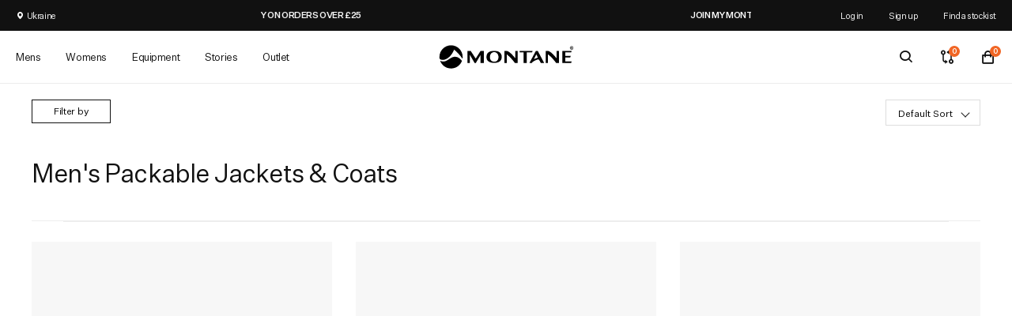

--- FILE ---
content_type: text/css
request_url: https://ua.montane.com/cdn/shop/t/41/assets/main.css?v=151780651131028525401763371579
body_size: 77013
content:
@font-face{font-family:boxicons;font-weight:400;font-style:normal;src:url(boxicons.eot);src:url(boxicons.eot)format("embedded-opentype"),url(boxicons.woff2)format("woff2"),url(boxicons.woff)format("woff"),url(boxicons.ttf)format("truetype"),url(boxicons.svg?#boxicons)format("svg");font-display:swap}.bx{font-variant:normal;text-transform:none;speak:none;-webkit-font-smoothing:antialiased;-moz-osx-font-smoothing:grayscale;font-style:normal;font-weight:400;line-height:1;display:inline-block;font-family:boxicons!important}.bx-ul{margin-left:2em;padding-left:0;list-style:none}.bx-ul>li{position:relative}.bx-ul .bx{font-size:inherit;line-height:inherit;width:2em;text-align:center;position:absolute;left:-2em}@keyframes spin{0%{transform:rotate(0)}to{transform:rotate(359deg)}}@keyframes burst{0%{opacity:1;transform:scale(1)}90%{opacity:0;transform:scale(1.5)}}@keyframes flashing{0%{opacity:1}45%{opacity:0}90%{opacity:1}}@keyframes fade-left{0%{opacity:1;transform:translate(0)}75%{opacity:0;transform:translate(-20px)}}@keyframes fade-right{0%{opacity:1;transform:translate(0)}75%{opacity:0;transform:translate(20px)}}@keyframes fade-up{0%{opacity:1;transform:translateY(0)}75%{opacity:0;transform:translateY(-20px)}}@keyframes fade-down{0%{opacity:1;transform:translateY(0)}75%{opacity:0;transform:translateY(20px)}}@-webkit-keyframes tada{0%{transform:scale(1)}10%,20%{transform:scale3d(.95,.95,.95)rotate(-10deg)}30%,50%,70%,90%{transform:rotate(9.99999deg)}40%,60%,80%{transform:scale(1)rotate(-10deg)}to{transform:scale(1)}}@keyframes tada{0%{transform:scale(1)}10%,20%{transform:scale3d(.95,.95,.95)rotate(-10deg)}30%,50%,70%,90%{transform:rotate(9.99999deg)}40%,60%,80%{transform:rotate(-10deg)}to{transform:scale(1)}}.bx-spin,.bx-spin-hover:hover{animation:2s linear infinite spin}.bx-tada,.bx-tada-hover:hover{animation:1.5s infinite tada}.bx-flashing,.bx-flashing-hover:hover{animation:1.5s linear infinite flashing}.bx-burst,.bx-burst-hover:hover{animation:1.5s linear infinite burst}.bx-fade-up,.bx-fade-up-hover:hover{animation:1.5s linear infinite fade-up}.bx-fade-down,.bx-fade-down-hover:hover{animation:1.5s linear infinite fade-down}.bx-fade-left,.bx-fade-left-hover:hover{animation:1.5s linear infinite fade-left}.bx-fade-right,.bx-fade-right-hover:hover{animation:1.5s linear infinite fade-right}.bx-xs{font-size:1rem!important}.bx-sm{font-size:1.55rem!important}.bx-md{font-size:2.25rem!important}.bx-fw{width:1.28571em;height:.8em;vertical-align:middle;font-size:1.28571em;line-height:.8em;margin-top:-.2em!important}.bx-lg{font-size:3rem!important}.bx-pull-left{float:left;margin-right:.3em!important}.bx-pull-right{float:right;margin-left:.3em!important}.bx-rotate-90{-ms-filter:"progid:DXImageTransform.Microsoft.BasicImage(rotation=1)";transform:rotate(90deg)}.bx-rotate-180{-ms-filter:"progid:DXImageTransform.Microsoft.BasicImage(rotation=2)";transform:rotate(180deg)}.bx-rotate-270{-ms-filter:"progid:DXImageTransform.Microsoft.BasicImage(rotation=3)";transform:rotate(270deg)}.bx-flip-horizontal{-ms-filter:"progid:DXImageTransform.Microsoft.BasicImage(rotation=0, mirror=1)";transform:scaleX(-1)}.bx-flip-vertical{-ms-filter:"progid:DXImageTransform.Microsoft.BasicImage(rotation=2, mirror=1)";transform:scaleY(-1)}.bx-border{border:.07em solid #0000001a;border-radius:.25em;padding:.25em}.bx-border-circle{border:.07em solid #0000001a;border-radius:50%;padding:.25em}.bxl-500px:before{content:""}.bxl-adobe:before{content:""}.bxl-airbnb:before{content:""}.bxl-algolia:before{content:""}.bxl-amazon:before{content:""}.bxl-android:before{content:""}.bxl-angular:before{content:""}.bxl-apple:before{content:""}.bxl-audible:before{content:""}.bxl-baidu:before{content:""}.bxl-behance:before{content:""}.bxl-bing:before{content:""}.bxl-bitcoin:before{content:""}.bxl-blogger:before{content:""}.bxl-bootstrap:before{content:""}.bxl-chrome:before{content:""}.bxl-codepen:before{content:""}.bxl-creative-commons:before{content:""}.bxl-css3:before{content:""}.bxl-dailymotion:before{content:""}.bxl-deviantart:before{content:""}.bxl-dev-to:before{content:""}.bxl-digg:before{content:""}.bxl-digitalocean:before{content:""}.bxl-discord:before{content:""}.bxl-discourse:before{content:""}.bxl-dribbble:before{content:""}.bxl-dropbox:before{content:""}.bxl-drupal:before{content:""}.bxl-ebay:before{content:""}.bxl-edge:before{content:""}.bxl-etsy:before{content:""}.bxl-facebook:before{content:""}.bxl-facebook-circle:before{content:""}.bxl-facebook-square:before{content:""}.bxl-figma:before{content:""}.bxl-firefox:before{content:""}.bxl-flickr:before{content:""}.bxl-flickr-square:before{content:""}.bxl-foursquare:before{content:""}.bxl-git:before{content:""}.bxl-github:before{content:""}.bxl-gitlab:before{content:""}.bxl-google:before{content:""}.bxl-google-plus:before{content:""}.bxl-google-plus-circle:before{content:""}.bxl-html5:before{content:""}.bxl-imdb:before{content:""}.bxl-instagram:before{content:""}.bxl-instagram-alt:before{content:""}.bxl-internet-explorer:before{content:""}.bxl-invision:before{content:""}.bxl-javascript:before{content:""}.bxl-joomla:before{content:""}.bxl-jquery:before{content:""}.bxl-jsfiddle:before{content:""}.bxl-kickstarter:before{content:""}.bxl-less:before{content:""}.bxl-linkedin:before{content:""}.bxl-linkedin-square:before{content:""}.bxl-magento:before{content:""}.bxl-mailchimp:before{content:""}.bxl-mastercard:before{content:""}.bxl-medium:before{content:""}.bxl-medium-old:before{content:""}.bxl-medium-square:before{content:""}.bxl-messenger:before{content:""}.bxl-microsoft:before{content:""}.bxl-nodejs:before{content:""}.bxl-opera:before{content:""}.bxl-patreon:before{content:""}.bxl-paypal:before{content:""}.bxl-periscope:before{content:""}.bxl-pinterest:before{content:""}.bxl-pinterest-alt:before{content:""}.bxl-play-store:before{content:""}.bxl-pocket:before{content:""}.bxl-product-hunt:before{content:""}.bxl-quora:before{content:""}.bxl-react:before{content:""}.bxl-redbubble:before{content:""}.bxl-reddit:before{content:""}.bxl-redux:before{content:""}.bxl-sass:before{content:""}.bxl-shopify:before{content:""}.bxl-skype:before{content:""}.bxl-slack:before{content:""}.bxl-slack-old:before{content:""}.bxl-snapchat:before{content:""}.bxl-soundcloud:before{content:""}.bxl-spotify:before{content:""}.bxl-squarespace:before{content:""}.bxl-stack-overflow:before{content:""}.bxl-stripe:before{content:""}.bxl-telegram:before{content:""}.bxl-trello:before{content:""}.bxl-tumblr:before{content:""}.bxl-twitch:before{content:""}.bxl-twitter:before{content:""}.bxl-unsplash:before{content:""}.bxl-vimeo:before{content:""}.bxl-visa:before{content:""}.bxl-vk:before{content:""}.bxl-vuejs:before{content:""}.bxl-whatsapp:before{content:""}.bxl-whatsapp-square:before{content:""}.bxl-wikipedia:before{content:""}.bxl-windows:before{content:""}.bxl-wix:before{content:""}.bxl-wordpress:before{content:""}.bxl-yahoo:before{content:""}.bxl-yelp:before{content:""}.bxl-youtube:before{content:""}.bx-abacus:before{content:""}.bx-accessibility:before{content:""}.bx-add-to-queue:before{content:""}.bx-adjust:before{content:""}.bx-alarm:before{content:""}.bx-alarm-add:before{content:""}.bx-alarm-exclamation:before{content:""}.bx-alarm-off:before{content:""}.bx-alarm-snooze:before{content:""}.bx-album:before{content:""}.bx-align-justify:before{content:""}.bx-align-left:before{content:""}.bx-align-middle:before{content:""}.bx-align-right:before{content:""}.bx-analyse:before{content:""}.bx-anchor:before{content:""}.bx-angry:before{content:""}.bx-aperture:before{content:""}.bx-arch:before{content:""}.bx-archive:before{content:""}.bx-archive-in:before{content:""}.bx-archive-out:before{content:""}.bx-area:before{content:""}.bx-arrow-back:before{content:""}.bx-arrow-from-bottom:before{content:""}.bx-arrow-from-left:before{content:""}.bx-arrow-from-right:before{content:""}.bx-arrow-from-top:before{content:""}.bx-arrow-to-bottom:before{content:""}.bx-arrow-to-left:before{content:""}.bx-arrow-to-right:before{content:""}.bx-arrow-to-top:before{content:""}.bx-at:before{content:""}.bx-atom:before{content:""}.bx-award:before{content:""}.bx-badge:before{content:""}.bx-badge-check:before{content:""}.bx-ball:before{content:""}.bx-band-aid:before{content:""}.bx-bar-chart:before{content:""}.bx-bar-chart-alt:before{content:""}.bx-bar-chart-alt-2:before{content:""}.bx-bar-chart-square:before{content:""}.bx-barcode:before{content:""}.bx-barcode-reader:before{content:""}.bx-baseball:before{content:""}.bx-basket:before{content:""}.bx-basketball:before{content:""}.bx-bath:before{content:""}.bx-battery:before{content:""}.bx-bed:before{content:""}.bx-been-here:before{content:""}.bx-beer:before{content:""}.bx-bell:before{content:""}.bx-bell-minus:before{content:""}.bx-bell-off:before{content:""}.bx-bell-plus:before{content:""}.bx-bible:before{content:""}.bx-bitcoin:before{content:""}.bx-blanket:before{content:""}.bx-block:before{content:""}.bx-bluetooth:before{content:""}.bx-body:before{content:""}.bx-bold:before{content:""}.bx-bolt-circle:before{content:""}.bx-bomb:before{content:""}.bx-bone:before{content:""}.bx-bong:before{content:""}.bx-book:before{content:""}.bx-book-add:before{content:""}.bx-book-alt:before{content:""}.bx-book-bookmark:before{content:""}.bx-book-content:before{content:""}.bx-book-heart:before{content:""}.bx-bookmark:before{content:""}.bx-bookmark-minus:before{content:""}.bx-bookmark-plus:before{content:""}.bx-bookmarks:before{content:""}.bx-book-open:before{content:""}.bx-book-reader:before{content:""}.bx-border-all:before{content:""}.bx-border-bottom:before{content:""}.bx-border-inner:before{content:""}.bx-border-left:before{content:""}.bx-border-none:before{content:""}.bx-border-outer:before{content:""}.bx-border-radius:before{content:""}.bx-border-right:before{content:""}.bx-border-top:before{content:""}.bx-bot:before{content:""}.bx-bowling-ball:before{content:""}.bx-box:before{content:""}.bx-bracket:before{content:""}.bx-braille:before{content:""}.bx-brain:before{content:""}.bx-briefcase:before{content:""}.bx-briefcase-alt:before{content:""}.bx-briefcase-alt-2:before{content:""}.bx-brightness:before{content:""}.bx-brightness-half:before{content:""}.bx-broadcast:before{content:""}.bx-brush:before{content:""}.bx-brush-alt:before{content:""}.bx-bug:before{content:""}.bx-bug-alt:before{content:""}.bx-building:before{content:""}.bx-building-house:before{content:""}.bx-buildings:before{content:""}.bx-bulb:before{content:""}.bx-bullseye:before{content:""}.bx-buoy:before{content:""}.bx-bus:before{content:""}.bx-bus-school:before{content:""}.bx-cabinet:before{content:""}.bx-cake:before{content:""}.bx-calculator:before{content:""}.bx-calendar:before{content:""}.bx-calendar-alt:before{content:""}.bx-calendar-check:before{content:""}.bx-calendar-edit:before{content:""}.bx-calendar-event:before{content:""}.bx-calendar-exclamation:before{content:""}.bx-calendar-heart:before{content:""}.bx-calendar-minus:before{content:""}.bx-calendar-plus:before{content:""}.bx-calendar-star:before{content:""}.bx-calendar-week:before{content:""}.bx-calendar-x:before{content:""}.bx-camera:before{content:""}.bx-camera-home:before{content:""}.bx-camera-movie:before{content:""}.bx-camera-off:before{content:""}.bx-capsule:before{content:""}.bx-captions:before{content:""}.bx-car:before{content:""}.bx-card:before{content:""}.bx-caret-down:before{content:""}.bx-caret-down-circle:before{content:""}.bx-caret-down-square:before{content:""}.bx-caret-left:before{content:""}.bx-caret-left-circle:before{content:""}.bx-caret-left-square:before{content:""}.bx-caret-right:before{content:""}.bx-caret-right-circle:before{content:""}.bx-caret-right-square:before{content:""}.bx-caret-up:before{content:""}.bx-caret-up-circle:before{content:""}.bx-caret-up-square:before{content:""}.bx-carousel:before{content:""}.bx-cart:before{content:""}.bx-cart-alt:before{content:""}.bx-cast:before{content:""}.bx-cctv:before{content:""}.bx-certification:before{content:""}.bx-chair:before{content:""}.bx-chalkboard:before{content:""}.bx-chart:before{content:""}.bx-chat:before{content:""}.bx-check:before{content:""}.bx-checkbox:before{content:""}.bx-checkbox-checked:before{content:""}.bx-checkbox-square:before{content:""}.bx-check-circle:before{content:""}.bx-check-double:before{content:""}.bx-check-shield:before{content:""}.bx-check-square:before{content:""}.bx-chevron-down:before{content:""}.bx-chevron-down-circle:before{content:""}.bx-chevron-down-square:before{content:""}.bx-chevron-left:before{content:""}.bx-chevron-left-circle:before{content:""}.bx-chevron-left-square:before{content:""}.bx-chevron-right:before{content:""}.bx-chevron-right-circle:before{content:""}.bx-chevron-right-square:before{content:""}.bx-chevrons-down:before{content:""}.bx-chevrons-left:before{content:""}.bx-chevrons-right:before{content:""}.bx-chevrons-up:before{content:""}.bx-chevron-up:before{content:""}.bx-chevron-up-circle:before{content:""}.bx-chevron-up-square:before{content:""}.bx-chip:before{content:""}.bx-church:before{content:""}.bx-circle:before{content:""}.bx-clinic:before{content:""}.bx-clipboard:before{content:""}.bx-closet:before{content:""}.bx-cloud:before{content:""}.bx-cloud-download:before{content:""}.bx-cloud-drizzle:before{content:""}.bx-cloud-lightning:before{content:""}.bx-cloud-light-rain:before{content:""}.bx-cloud-rain:before{content:""}.bx-cloud-snow:before{content:""}.bx-cloud-upload:before{content:""}.bx-code:before{content:""}.bx-code-alt:before{content:""}.bx-code-block:before{content:""}.bx-code-curly:before{content:""}.bx-coffee:before{content:""}.bx-coffee-togo:before{content:""}.bx-cog:before{content:""}.bx-coin:before{content:""}.bx-coin-stack:before{content:""}.bx-collapse:before{content:""}.bx-collection:before{content:""}.bx-color-fill:before{content:""}.bx-columns:before{content:""}.bx-command:before{content:""}.bx-comment:before{content:""}.bx-comment-add:before{content:""}.bx-comment-check:before{content:""}.bx-comment-detail:before{content:""}.bx-comment-dots:before{content:""}.bx-comment-edit:before{content:""}.bx-comment-error:before{content:""}.bx-comment-minus:before{content:""}.bx-comment-x:before{content:""}.bx-compass:before{content:""}.bx-confused:before{content:""}.bx-conversation:before{content:""}.bx-cookie:before{content:""}.bx-cool:before{content:""}.bx-copy:before{content:""}.bx-copy-alt:before{content:""}.bx-copyright:before{content:""}.bx-credit-card:before{content:""}.bx-credit-card-alt:before{content:""}.bx-credit-card-front:before{content:""}.bx-crop:before{content:""}.bx-crosshair:before{content:""}.bx-crown:before{content:""}.bx-cube:before{content:""}.bx-cube-alt:before{content:""}.bx-cuboid:before{content:""}.bx-current-location:before{content:""}.bx-customize:before{content:""}.bx-cut:before{content:""}.bx-cycling:before{content:""}.bx-cylinder:before{content:""}.bx-data:before{content:""}.bx-desktop:before{content:""}.bx-detail:before{content:""}.bx-devices:before{content:""}.bx-dialpad:before{content:""}.bx-dialpad-alt:before{content:""}.bx-diamond:before{content:""}.bx-dice-1:before{content:""}.bx-dice-2:before{content:""}.bx-dice-3:before{content:""}.bx-dice-4:before{content:""}.bx-dice-5:before{content:""}.bx-dice-6:before{content:""}.bx-directions:before{content:""}.bx-disc:before{content:""}.bx-dish:before{content:""}.bx-dislike:before{content:""}.bx-dizzy:before{content:""}.bx-dna:before{content:""}.bx-dock-bottom:before{content:""}.bx-dock-left:before{content:""}.bx-dock-right:before{content:""}.bx-dock-top:before{content:""}.bx-dollar:before{content:""}.bx-dollar-circle:before{content:""}.bx-donate-blood:before{content:""}.bx-donate-heart:before{content:""}.bx-door-open:before{content:""}.bx-dots-horizontal:before{content:""}.bx-dots-horizontal-rounded:before{content:""}.bx-dots-vertical:before{content:""}.bx-dots-vertical-rounded:before{content:""}.bx-doughnut-chart:before{content:""}.bx-down-arrow:before{content:""}.bx-down-arrow-alt:before{content:""}.bx-down-arrow-circle:before{content:""}.bx-download:before{content:""}.bx-downvote:before{content:""}.bx-drink:before{content:""}.bx-droplet:before{content:""}.bx-dumbbell:before{content:""}.bx-duplicate:before{content:""}.bx-edit:before{content:""}.bx-edit-alt:before{content:""}.bx-envelope:before{content:""}.bx-envelope-open:before{content:""}.bx-equalizer:before{content:""}.bx-eraser:before{content:""}.bx-error:before{content:""}.bx-error-alt:before{content:""}.bx-error-circle:before{content:""}.bx-euro:before{content:""}.bx-exclude:before{content:""}.bx-exit:before{content:""}.bx-exit-fullscreen:before{content:""}.bx-expand:before{content:""}.bx-export:before{content:""}.bx-extension:before{content:""}.bx-face:before{content:""}.bx-fast-forward:before{content:""}.bx-fast-forward-circle:before{content:""}.bx-female:before{content:""}.bx-female-sign:before{content:""}.bx-file:before{content:""}.bx-file-blank:before{content:""}.bx-file-find:before{content:""}.bx-film:before{content:""}.bx-filter:before{content:""}.bx-filter-alt:before{content:""}.bx-fingerprint:before{content:""}.bx-first-aid:before{content:""}.bx-first-page:before{content:""}.bx-flag:before{content:""}.bx-folder:before{content:""}.bx-folder-minus:before{content:""}.bx-folder-open:before{content:""}.bx-folder-plus:before{content:""}.bx-font:before{content:""}.bx-font-color:before{content:""}.bx-font-family:before{content:""}.bx-font-size:before{content:""}.bx-food-menu:before{content:""}.bx-food-tag:before{content:""}.bx-football:before{content:""}.bx-fridge:before{content:""}.bx-fullscreen:before{content:""}.bx-game:before{content:""}.bx-gas-pump:before{content:""}.bx-ghost:before{content:""}.bx-gift:before{content:""}.bx-git-branch:before{content:""}.bx-git-commit:before{content:""}.bx-git-compare:before{content:""}.bx-git-merge:before{content:""}.bx-git-pull-request:before{content:""}.bx-git-repo-forked:before{content:""}.bx-glasses:before{content:""}.bx-glasses-alt:before{content:""}.bx-globe:before{content:""}.bx-globe-alt:before{content:""}.bx-grid:before{content:""}.bx-grid-alt:before{content:""}.bx-grid-horizontal:before{content:""}.bx-grid-small:before{content:""}.bx-grid-vertical:before{content:""}.bx-group:before{content:""}.bx-handicap:before{content:""}.bx-happy:before{content:""}.bx-happy-alt:before{content:""}.bx-happy-beaming:before{content:""}.bx-happy-heart-eyes:before{content:""}.bx-hash:before{content:""}.bx-hdd:before{content:""}.bx-heading:before{content:""}.bx-headphone:before{content:""}.bx-health:before{content:""}.bx-heart:before{content:""}.bx-heart-circle:before{content:""}.bx-heart-square:before{content:""}.bx-help-circle:before{content:""}.bx-hide:before{content:""}.bx-highlight:before{content:""}.bx-history:before{content:""}.bx-hive:before{content:""}.bx-home:before{content:""}.bx-home-alt:before{content:""}.bx-home-circle:before{content:""}.bx-home-heart:before{content:""}.bx-home-smile:before{content:""}.bx-horizontal-center:before{content:""}.bx-hotel:before{content:""}.bx-hourglass:before{content:""}.bx-id-card:before{content:""}.bx-image:before{content:""}.bx-image-add:before{content:""}.bx-image-alt:before{content:""}.bx-images:before{content:""}.bx-import:before{content:""}.bx-infinite:before{content:""}.bx-info-circle:before{content:""}.bx-info-square:before{content:""}.bx-intersect:before{content:""}.bx-italic:before{content:""}.bx-joystick:before{content:""}.bx-joystick-alt:before{content:""}.bx-joystick-button:before{content:""}.bx-key:before{content:""}.bx-label:before{content:""}.bx-landscape:before{content:""}.bx-laptop:before{content:""}.bx-last-page:before{content:""}.bx-laugh:before{content:""}.bx-layer:before{content:""}.bx-layer-minus:before{content:""}.bx-layer-plus:before{content:""}.bx-layout:before{content:""}.bx-left-arrow:before{content:""}.bx-left-arrow-alt:before{content:""}.bx-left-arrow-circle:before{content:""}.bx-left-down-arrow-circle:before{content:""}.bx-left-indent:before{content:""}.bx-left-top-arrow-circle:before{content:""}.bx-like:before{content:""}.bx-line-chart:before{content:""}.bx-line-chart-down:before{content:""}.bx-link:before{content:""}.bx-link-alt:before{content:""}.bx-link-external:before{content:""}.bx-lira:before{content:""}.bx-list-check:before{content:""}.bx-list-minus:before{content:""}.bx-list-ol:before{content:""}.bx-list-plus:before{content:""}.bx-list-ul:before{content:""}.bx-loader:before{content:""}.bx-loader-alt:before{content:""}.bx-loader-circle:before{content:""}.bx-location-plus:before{content:""}.bx-lock:before{content:""}.bx-lock-alt:before{content:""}.bx-lock-open:before{content:""}.bx-lock-open-alt:before{content:""}.bx-log-in:before{content:""}.bx-log-in-circle:before{content:""}.bx-log-out:before{content:""}.bx-log-out-circle:before{content:""}.bx-low-vision:before{content:""}.bx-magnet:before{content:""}.bx-mail-send:before{content:""}.bx-male:before{content:""}.bx-male-sign:before{content:""}.bx-map:before{content:""}.bx-map-alt:before{content:""}.bx-map-pin:before{content:""}.bx-mask:before{content:""}.bx-medal:before{content:""}.bx-meh:before{content:""}.bx-meh-alt:before{content:""}.bx-meh-blank:before{content:""}.bx-memory-card:before{content:""}.bx-menu:before{content:""}.bx-menu-alt-left:before{content:""}.bx-menu-alt-right:before{content:""}.bx-merge:before{content:""}.bx-message:before{content:""}.bx-message-add:before{content:""}.bx-message-alt:before{content:""}.bx-message-alt-add:before{content:""}.bx-message-alt-check:before{content:""}.bx-message-alt-detail:before{content:""}.bx-message-alt-dots:before{content:""}.bx-message-alt-edit:before{content:""}.bx-message-alt-error:before{content:""}.bx-message-alt-minus:before{content:""}.bx-message-alt-x:before{content:""}.bx-message-check:before{content:""}.bx-message-detail:before{content:""}.bx-message-dots:before{content:""}.bx-message-edit:before{content:""}.bx-message-error:before{content:""}.bx-message-minus:before{content:""}.bx-message-rounded:before{content:""}.bx-message-rounded-add:before{content:""}.bx-message-rounded-check:before{content:""}.bx-message-rounded-detail:before{content:""}.bx-message-rounded-dots:before{content:""}.bx-message-rounded-edit:before{content:""}.bx-message-rounded-error:before{content:""}.bx-message-rounded-minus:before{content:""}.bx-message-rounded-x:before{content:""}.bx-message-square:before{content:""}.bx-message-square-add:before{content:""}.bx-message-square-check:before{content:""}.bx-message-square-detail:before{content:""}.bx-message-square-dots:before{content:""}.bx-message-square-edit:before{content:""}.bx-message-square-error:before{content:""}.bx-message-square-minus:before{content:""}.bx-message-square-x:before{content:""}.bx-message-x:before{content:""}.bx-meteor:before{content:""}.bx-microchip:before{content:""}.bx-microphone:before{content:""}.bx-microphone-off:before{content:""}.bx-minus:before{content:""}.bx-minus-back:before{content:""}.bx-minus-circle:before{content:""}.bx-minus-front:before{content:""}.bx-mobile:before{content:""}.bx-mobile-alt:before{content:""}.bx-mobile-landscape:before{content:""}.bx-mobile-vibration:before{content:""}.bx-money:before{content:""}.bx-moon:before{content:""}.bx-mouse:before{content:""}.bx-mouse-alt:before{content:""}.bx-move:before{content:""}.bx-move-horizontal:before{content:""}.bx-move-vertical:before{content:""}.bx-movie:before{content:""}.bx-music:before{content:""}.bx-navigation:before{content:""}.bx-network-chart:before{content:""}.bx-news:before{content:""}.bx-no-entry:before{content:""}.bx-note:before{content:""}.bx-notepad:before{content:""}.bx-notification:before{content:""}.bx-notification-off:before{content:""}.bx-outline:before{content:""}.bx-package:before{content:""}.bx-paint:before{content:""}.bx-paint-roll:before{content:""}.bx-palette:before{content:""}.bx-paperclip:before{content:""}.bx-paper-plane:before{content:""}.bx-paragraph:before{content:""}.bx-paste:before{content:""}.bx-pause:before{content:""}.bx-pause-circle:before{content:""}.bx-pen:before{content:""}.bx-pencil:before{content:""}.bx-phone:before{content:""}.bx-phone-call:before{content:""}.bx-phone-incoming:before{content:""}.bx-phone-outgoing:before{content:""}.bx-photo-album:before{content:""}.bx-pie-chart:before{content:""}.bx-pie-chart-alt:before{content:""}.bx-pie-chart-alt-2:before{content:""}.bx-pin:before{content:""}.bx-planet:before{content:""}.bx-play:before{content:""}.bx-play-circle:before{content:""}.bx-plug:before{content:""}.bx-plus:before{content:""}.bx-plus-circle:before{content:""}.bx-plus-medical:before{content:""}.bx-pointer:before{content:""}.bx-poll:before{content:""}.bx-polygon:before{content:""}.bx-pound:before{content:""}.bx-power-off:before{content:""}.bx-printer:before{content:""}.bx-pulse:before{content:""}.bx-purchase-tag:before{content:""}.bx-purchase-tag-alt:before{content:""}.bx-pyramid:before{content:""}.bx-question-mark:before{content:""}.bx-radar:before{content:""}.bx-radio:before{content:""}.bx-radio-circle:before{content:""}.bx-radio-circle-marked:before{content:""}.bx-receipt:before{content:""}.bx-rectangle:before{content:""}.bx-recycle:before{content:""}.bx-redo:before{content:""}.bx-refresh:before{content:""}.bx-rename:before{content:""}.bx-repeat:before{content:""}.bx-reply:before{content:""}.bx-reply-all:before{content:""}.bx-repost:before{content:""}.bx-reset:before{content:""}.bx-restaurant:before{content:""}.bx-revision:before{content:""}.bx-rewind:before{content:""}.bx-rewind-circle:before{content:""}.bx-right-arrow:before{content:""}.bx-right-arrow-alt:before{content:""}.bx-right-arrow-circle:before{content:""}.bx-right-down-arrow-circle:before{content:""}.bx-right-indent:before{content:""}.bx-right-top-arrow-circle:before{content:""}.bx-rocket:before{content:""}.bx-rotate-left:before{content:""}.bx-rotate-right:before{content:""}.bx-rss:before{content:""}.bx-ruble:before{content:""}.bx-ruler:before{content:""}.bx-run:before{content:""}.bx-rupee:before{content:""}.bx-sad:before{content:""}.bx-save:before{content:""}.bx-scan:before{content:""}.bx-screenshot:before{content:""}.bx-search:before{content:""}.bx-search-alt:before{content:""}.bx-search-alt-2:before{content:""}.bx-selection:before{content:""}.bx-select-multiple:before{content:""}.bx-send:before{content:""}.bx-server:before{content:""}.bx-shape-circle:before{content:""}.bx-shape-polygon:before{content:""}.bx-shape-square:before{content:""}.bx-shape-triangle:before{content:""}.bx-share:before{content:""}.bx-share-alt:before{content:""}.bx-shekel:before{content:""}.bx-shield:before{content:""}.bx-shield-alt:before{content:""}.bx-shield-alt-2:before{content:""}.bx-shield-quarter:before{content:""}.bx-shield-x:before{content:""}.bx-shocked:before{content:""}.bx-shopping-bag:before{content:""}.bx-show:before{content:""}.bx-show-alt:before{content:""}.bx-shuffle:before{content:""}.bx-sidebar:before{content:""}.bx-sitemap:before{content:""}.bx-skip-next:before{content:""}.bx-skip-next-circle:before{content:""}.bx-skip-previous:before{content:""}.bx-skip-previous-circle:before{content:""}.bx-sleepy:before{content:""}.bx-slider:before{content:""}.bx-slider-alt:before{content:""}.bx-slideshow:before{content:""}.bx-smile:before{content:""}.bx-sort:before{content:""}.bx-sort-a-z:before{content:""}.bx-sort-down:before{content:""}.bx-sort-up:before{content:""}.bx-sort-z-a:before{content:""}.bx-spa:before{content:""}.bx-space-bar:before{content:""}.bx-spray-can:before{content:""}.bx-spreadsheet:before{content:""}.bx-square:before{content:""}.bx-square-rounded:before{content:""}.bx-star:before{content:""}.bx-station:before{content:""}.bx-stats:before{content:""}.bx-sticker:before{content:""}.bx-stop:before{content:""}.bx-stop-circle:before{content:""}.bx-stopwatch:before{content:""}.bx-store:before{content:""}.bx-store-alt:before{content:""}.bx-street-view:before{content:""}.bx-strikethrough:before{content:""}.bx-subdirectory-left:before{content:""}.bx-subdirectory-right:before{content:""}.bx-sun:before{content:""}.bx-support:before{content:""}.bx-swim:before{content:""}.bx-sync:before{content:""}.bx-tab:before{content:""}.bx-table:before{content:""}.bx-tachometer:before{content:""}.bx-tag:before{content:""}.bx-target-lock:before{content:""}.bx-task:before{content:""}.bx-task-x:before{content:""}.bx-taxi:before{content:""}.bx-tennis-ball:before{content:""}.bx-terminal:before{content:""}.bx-test-tube:before{content:""}.bx-text:before{content:""}.bx-time:before{content:""}.bx-time-five:before{content:""}.bx-timer:before{content:""}.bx-tired:before{content:""}.bx-toggle-left:before{content:""}.bx-toggle-right:before{content:""}.bx-tone:before{content:""}.bx-traffic-cone:before{content:""}.bx-train:before{content:""}.bx-transfer:before{content:""}.bx-transfer-alt:before{content:""}.bx-trash:before{content:""}.bx-trash-alt:before{content:""}.bx-trending-down:before{content:""}.bx-trending-up:before{content:""}.bx-trim:before{content:""}.bx-trophy:before{content:""}.bx-tv:before{content:""}.bx-underline:before{content:""}.bx-undo:before{content:""}.bx-unite:before{content:""}.bx-unlink:before{content:""}.bx-up-arrow:before{content:""}.bx-up-arrow-alt:before{content:""}.bx-up-arrow-circle:before{content:""}.bx-upload:before{content:""}.bx-upside-down:before{content:""}.bx-upvote:before{content:""}.bx-usb:before{content:""}.bx-user:before{content:""}.bx-user-check:before{content:""}.bx-user-circle:before{content:""}.bx-user-minus:before{content:""}.bx-user-pin:before{content:""}.bx-user-plus:before{content:""}.bx-user-voice:before{content:""}.bx-user-x:before{content:""}.bx-vector:before{content:""}.bx-vertical-center:before{content:""}.bx-vial:before{content:""}.bx-video:before{content:""}.bx-video-off:before{content:""}.bx-video-plus:before{content:""}.bx-video-recording:before{content:""}.bx-voicemail:before{content:""}.bx-volume:before{content:""}.bx-volume-full:before{content:""}.bx-volume-low:before{content:""}.bx-volume-mute:before{content:""}.bx-walk:before{content:""}.bx-wallet:before{content:""}.bx-wallet-alt:before{content:""}.bx-water:before{content:""}.bx-webcam:before{content:""}.bx-wifi:before{content:""}.bx-wifi-0:before{content:""}.bx-wifi-1:before{content:""}.bx-wifi-2:before{content:""}.bx-wifi-off:before{content:""}.bx-wind:before{content:""}.bx-window:before{content:""}.bx-window-alt:before{content:""}.bx-window-close:before{content:""}.bx-window-open:before{content:""}.bx-windows:before{content:""}.bx-wine:before{content:""}.bx-wink-smile:before{content:""}.bx-wink-tongue:before{content:""}.bx-won:before{content:""}.bx-world:before{content:""}.bx-wrench:before{content:""}.bx-x:before{content:""}.bx-x-circle:before{content:""}.bx-yen:before{content:""}.bx-zoom-in:before{content:""}.bx-zoom-out:before{content:""}.bxs-add-to-queue:before{content:""}.bxs-adjust:before{content:""}.bxs-adjust-alt:before{content:""}.bxs-alarm:before{content:""}.bxs-alarm-add:before{content:""}.bxs-alarm-exclamation:before{content:""}.bxs-alarm-off:before{content:""}.bxs-alarm-snooze:before{content:""}.bxs-album:before{content:""}.bxs-ambulance:before{content:""}.bxs-analyse:before{content:""}.bxs-angry:before{content:""}.bxs-arch:before{content:""}.bxs-archive:before{content:""}.bxs-archive-in:before{content:""}.bxs-archive-out:before{content:""}.bxs-area:before{content:""}.bxs-arrow-from-bottom:before{content:""}.bxs-arrow-from-left:before{content:""}.bxs-arrow-from-right:before{content:""}.bxs-arrow-from-top:before{content:""}.bxs-arrow-to-bottom:before{content:""}.bxs-arrow-to-left:before{content:""}.bxs-arrow-to-right:before{content:""}.bxs-arrow-to-top:before{content:""}.bxs-award:before{content:""}.bxs-baby-carriage:before{content:""}.bxs-backpack:before{content:""}.bxs-badge:before{content:""}.bxs-badge-check:before{content:""}.bxs-badge-dollar:before{content:""}.bxs-ball:before{content:""}.bxs-band-aid:before{content:""}.bxs-bank:before{content:""}.bxs-bar-chart-alt-2:before{content:""}.bxs-bar-chart-square:before{content:""}.bxs-barcode:before{content:""}.bxs-baseball:before{content:""}.bxs-basket:before{content:""}.bxs-basketball:before{content:""}.bxs-bath:before{content:""}.bxs-battery:before{content:""}.bxs-battery-charging:before{content:""}.bxs-battery-full:before{content:""}.bxs-battery-low:before{content:""}.bxs-bed:before{content:""}.bxs-been-here:before{content:""}.bxs-beer:before{content:""}.bxs-bell:before{content:""}.bxs-bell-minus:before{content:""}.bxs-bell-off:before{content:""}.bxs-bell-plus:before{content:""}.bxs-bell-ring:before{content:""}.bxs-bible:before{content:""}.bxs-binoculars:before{content:""}.bxs-blanket:before{content:""}.bxs-bolt:before{content:""}.bxs-bolt-circle:before{content:""}.bxs-bomb:before{content:""}.bxs-bone:before{content:""}.bxs-bong:before{content:""}.bxs-book:before{content:""}.bxs-book-add:before{content:""}.bxs-book-alt:before{content:""}.bxs-book-bookmark:before{content:""}.bxs-book-content:before{content:""}.bxs-book-heart:before{content:""}.bxs-bookmark:before{content:""}.bxs-bookmark-minus:before{content:""}.bxs-bookmark-plus:before{content:""}.bxs-bookmarks:before{content:""}.bxs-bookmark-star:before{content:""}.bxs-book-open:before{content:""}.bxs-book-reader:before{content:""}.bxs-bot:before{content:""}.bxs-bowling-ball:before{content:""}.bxs-box:before{content:""}.bxs-brain:before{content:""}.bxs-briefcase:before{content:""}.bxs-briefcase-alt:before{content:""}.bxs-briefcase-alt-2:before{content:""}.bxs-brightness:before{content:""}.bxs-brightness-half:before{content:""}.bxs-brush:before{content:""}.bxs-brush-alt:before{content:""}.bxs-bug:before{content:""}.bxs-bug-alt:before{content:""}.bxs-building:before{content:""}.bxs-building-house:before{content:""}.bxs-buildings:before{content:""}.bxs-bulb:before{content:""}.bxs-bullseye:before{content:""}.bxs-buoy:before{content:""}.bxs-bus:before{content:""}.bxs-business:before{content:""}.bxs-bus-school:before{content:""}.bxs-cabinet:before{content:""}.bxs-cake:before{content:""}.bxs-calculator:before{content:""}.bxs-calendar:before{content:""}.bxs-calendar-alt:before{content:""}.bxs-calendar-check:before{content:""}.bxs-calendar-edit:before{content:""}.bxs-calendar-event:before{content:""}.bxs-calendar-exclamation:before{content:""}.bxs-calendar-heart:before{content:""}.bxs-calendar-minus:before{content:""}.bxs-calendar-plus:before{content:""}.bxs-calendar-star:before{content:""}.bxs-calendar-week:before{content:""}.bxs-calendar-x:before{content:""}.bxs-camera:before{content:""}.bxs-camera-home:before{content:""}.bxs-camera-movie:before{content:""}.bxs-camera-off:before{content:""}.bxs-camera-plus:before{content:""}.bxs-capsule:before{content:""}.bxs-captions:before{content:""}.bxs-car:before{content:""}.bxs-car-battery:before{content:""}.bxs-car-crash:before{content:""}.bxs-card:before{content:""}.bxs-caret-down-circle:before{content:""}.bxs-caret-down-square:before{content:""}.bxs-caret-left-circle:before{content:""}.bxs-caret-left-square:before{content:""}.bxs-caret-right-circle:before{content:""}.bxs-caret-right-square:before{content:""}.bxs-caret-up-circle:before{content:""}.bxs-caret-up-square:before{content:""}.bxs-car-garage:before{content:""}.bxs-car-mechanic:before{content:""}.bxs-carousel:before{content:""}.bxs-cart:before{content:""}.bxs-cart-add:before{content:""}.bxs-cart-alt:before{content:""}.bxs-cart-download:before{content:""}.bxs-car-wash:before{content:""}.bxs-cctv:before{content:""}.bxs-certification:before{content:""}.bxs-chalkboard:before{content:""}.bxs-chart:before{content:""}.bxs-chat:before{content:""}.bxs-checkbox:before{content:""}.bxs-checkbox-checked:before{content:""}.bxs-check-circle:before{content:""}.bxs-check-shield:before{content:""}.bxs-check-square:before{content:""}.bxs-chess:before{content:""}.bxs-chevron-down:before{content:""}.bxs-chevron-down-circle:before{content:""}.bxs-chevron-down-square:before{content:""}.bxs-chevron-left:before{content:""}.bxs-chevron-left-circle:before{content:""}.bxs-chevron-left-square:before{content:""}.bxs-chevron-right:before{content:""}.bxs-chevron-right-circle:before{content:""}.bxs-chevron-right-square:before{content:""}.bxs-chevrons-down:before{content:""}.bxs-chevrons-left:before{content:""}.bxs-chevrons-right:before{content:""}.bxs-chevrons-up:before{content:""}.bxs-chevron-up:before{content:""}.bxs-chevron-up-circle:before{content:""}.bxs-chevron-up-square:before{content:""}.bxs-chip:before{content:""}.bxs-church:before{content:""}.bxs-circle:before{content:""}.bxs-city:before{content:""}.bxs-clinic:before{content:""}.bxs-cloud:before{content:""}.bxs-cloud-download:before{content:""}.bxs-cloud-lightning:before{content:""}.bxs-cloud-rain:before{content:""}.bxs-cloud-upload:before{content:""}.bxs-coffee:before{content:""}.bxs-coffee-alt:before{content:""}.bxs-coffee-togo:before{content:""}.bxs-cog:before{content:""}.bxs-coin:before{content:""}.bxs-coin-stack:before{content:""}.bxs-collection:before{content:""}.bxs-color-fill:before{content:""}.bxs-comment:before{content:""}.bxs-comment-add:before{content:""}.bxs-comment-check:before{content:""}.bxs-comment-detail:before{content:""}.bxs-comment-dots:before{content:""}.bxs-comment-edit:before{content:""}.bxs-comment-error:before{content:""}.bxs-comment-minus:before{content:""}.bxs-comment-x:before{content:""}.bxs-compass:before{content:""}.bxs-component:before{content:""}.bxs-confused:before{content:""}.bxs-contact:before{content:""}.bxs-conversation:before{content:""}.bxs-cookie:before{content:""}.bxs-cool:before{content:""}.bxs-copy:before{content:""}.bxs-copy-alt:before{content:""}.bxs-copyright:before{content:""}.bxs-coupon:before{content:""}.bxs-credit-card:before{content:""}.bxs-credit-card-alt:before{content:""}.bxs-credit-card-front:before{content:""}.bxs-crop:before{content:""}.bxs-crown:before{content:""}.bxs-cube:before{content:""}.bxs-cube-alt:before{content:""}.bxs-cuboid:before{content:""}.bxs-customize:before{content:""}.bxs-cylinder:before{content:""}.bxs-dashboard:before{content:""}.bxs-data:before{content:""}.bxs-detail:before{content:""}.bxs-devices:before{content:""}.bxs-diamond:before{content:""}.bxs-dice-1:before{content:""}.bxs-dice-2:before{content:""}.bxs-dice-3:before{content:""}.bxs-dice-4:before{content:""}.bxs-dice-5:before{content:""}.bxs-dice-6:before{content:""}.bxs-direction-left:before{content:""}.bxs-direction-right:before{content:""}.bxs-directions:before{content:""}.bxs-disc:before{content:""}.bxs-discount:before{content:""}.bxs-dish:before{content:""}.bxs-dislike:before{content:""}.bxs-dizzy:before{content:""}.bxs-dock-bottom:before{content:""}.bxs-dock-left:before{content:""}.bxs-dock-right:before{content:""}.bxs-dock-top:before{content:""}.bxs-dollar-circle:before{content:""}.bxs-donate-blood:before{content:""}.bxs-donate-heart:before{content:""}.bxs-door-open:before{content:""}.bxs-doughnut-chart:before{content:""}.bxs-down-arrow:before{content:""}.bxs-down-arrow-alt:before{content:""}.bxs-down-arrow-circle:before{content:""}.bxs-down-arrow-square:before{content:""}.bxs-download:before{content:""}.bxs-downvote:before{content:""}.bxs-drink:before{content:""}.bxs-droplet:before{content:""}.bxs-droplet-half:before{content:""}.bxs-dryer:before{content:""}.bxs-duplicate:before{content:""}.bxs-edit:before{content:""}.bxs-edit-alt:before{content:""}.bxs-edit-location:before{content:""}.bxs-eject:before{content:""}.bxs-envelope:before{content:""}.bxs-envelope-open:before{content:""}.bxs-eraser:before{content:""}.bxs-error:before{content:""}.bxs-error-alt:before{content:""}.bxs-error-circle:before{content:""}.bxs-ev-station:before{content:""}.bxs-exit:before{content:""}.bxs-extension:before{content:""}.bxs-eyedropper:before{content:""}.bxs-face:before{content:""}.bxs-factory:before{content:""}.bxs-fast-forward-circle:before{content:""}.bxs-file:before{content:""}.bxs-file-archive:before{content:""}.bxs-file-blank:before{content:""}.bxs-file-css:before{content:""}.bxs-file-doc:before{content:""}.bxs-file-export:before{content:""}.bxs-file-find:before{content:""}.bxs-file-gif:before{content:""}.bxs-file-html:before{content:""}.bxs-file-image:before{content:""}.bxs-file-import:before{content:""}.bxs-file-jpg:before{content:""}.bxs-file-js:before{content:""}.bxs-file-json:before{content:""}.bxs-file-md:before{content:""}.bxs-file-pdf:before{content:""}.bxs-file-plus:before{content:""}.bxs-file-png:before{content:""}.bxs-file-txt:before{content:""}.bxs-film:before{content:""}.bxs-filter-alt:before{content:""}.bxs-first-aid:before{content:""}.bxs-flag:before{content:""}.bxs-flag-alt:before{content:""}.bxs-flag-checkered:before{content:""}.bxs-flame:before{content:""}.bxs-flask:before{content:""}.bxs-florist:before{content:""}.bxs-folder:before{content:""}.bxs-folder-minus:before{content:""}.bxs-folder-open:before{content:""}.bxs-folder-plus:before{content:""}.bxs-food-menu:before{content:""}.bxs-fridge:before{content:""}.bxs-game:before{content:""}.bxs-gas-pump:before{content:""}.bxs-ghost:before{content:""}.bxs-gift:before{content:""}.bxs-graduation:before{content:""}.bxs-grid:before{content:""}.bxs-grid-alt:before{content:""}.bxs-group:before{content:""}.bxs-guitar-amp:before{content:""}.bxs-hand-down:before{content:""}.bxs-hand-left:before{content:""}.bxs-hand-right:before{content:""}.bxs-hand-up:before{content:""}.bxs-happy:before{content:""}.bxs-happy-alt:before{content:""}.bxs-happy-beaming:before{content:""}.bxs-happy-heart-eyes:before{content:""}.bxs-hdd:before{content:""}.bxs-heart:before{content:""}.bxs-heart-circle:before{content:""}.bxs-heart-square:before{content:""}.bxs-help-circle:before{content:""}.bxs-hide:before{content:""}.bxs-home:before{content:""}.bxs-home-circle:before{content:""}.bxs-home-heart:before{content:""}.bxs-home-smile:before{content:""}.bxs-hot:before{content:""}.bxs-hotel:before{content:""}.bxs-hourglass:before{content:""}.bxs-hourglass-bottom:before{content:""}.bxs-hourglass-top:before{content:""}.bxs-id-card:before{content:""}.bxs-image:before{content:""}.bxs-image-add:before{content:""}.bxs-image-alt:before{content:""}.bxs-inbox:before{content:""}.bxs-info-circle:before{content:""}.bxs-info-square:before{content:""}.bxs-institution:before{content:""}.bxs-joystick:before{content:""}.bxs-joystick-alt:before{content:""}.bxs-joystick-button:before{content:""}.bxs-key:before{content:""}.bxs-keyboard:before{content:""}.bxs-label:before{content:""}.bxs-landmark:before{content:""}.bxs-landscape:before{content:""}.bxs-laugh:before{content:""}.bxs-layer:before{content:""}.bxs-layer-minus:before{content:""}.bxs-layer-plus:before{content:""}.bxs-layout:before{content:""}.bxs-left-arrow:before{content:""}.bxs-left-arrow-alt:before{content:""}.bxs-left-arrow-circle:before{content:""}.bxs-left-arrow-square:before{content:""}.bxs-left-down-arrow-circle:before{content:""}.bxs-left-top-arrow-circle:before{content:""}.bxs-like:before{content:""}.bxs-location-plus:before{content:""}.bxs-lock:before{content:""}.bxs-lock-alt:before{content:""}.bxs-lock-open:before{content:""}.bxs-lock-open-alt:before{content:""}.bxs-log-in:before{content:""}.bxs-log-in-circle:before{content:""}.bxs-log-out:before{content:""}.bxs-log-out-circle:before{content:""}.bxs-low-vision:before{content:""}.bxs-magic-wand:before{content:""}.bxs-magnet:before{content:""}.bxs-map:before{content:""}.bxs-map-alt:before{content:""}.bxs-map-pin:before{content:""}.bxs-mask:before{content:""}.bxs-medal:before{content:""}.bxs-megaphone:before{content:""}.bxs-meh:before{content:""}.bxs-meh-alt:before{content:""}.bxs-meh-blank:before{content:""}.bxs-memory-card:before{content:""}.bxs-message:before{content:""}.bxs-message-add:before{content:""}.bxs-message-alt:before{content:""}.bxs-message-alt-add:before{content:""}.bxs-message-alt-check:before{content:""}.bxs-message-alt-detail:before{content:""}.bxs-message-alt-dots:before{content:""}.bxs-message-alt-edit:before{content:""}.bxs-message-alt-error:before{content:""}.bxs-message-alt-minus:before{content:""}.bxs-message-alt-x:before{content:""}.bxs-message-check:before{content:""}.bxs-message-detail:before{content:""}.bxs-message-dots:before{content:""}.bxs-message-edit:before{content:""}.bxs-message-error:before{content:""}.bxs-message-minus:before{content:""}.bxs-message-rounded:before{content:""}.bxs-message-rounded-add:before{content:""}.bxs-message-rounded-check:before{content:""}.bxs-message-rounded-detail:before{content:""}.bxs-message-rounded-dots:before{content:""}.bxs-message-rounded-edit:before{content:""}.bxs-message-rounded-error:before{content:""}.bxs-message-rounded-minus:before{content:""}.bxs-message-rounded-x:before{content:""}.bxs-message-square:before{content:""}.bxs-message-square-add:before{content:""}.bxs-message-square-check:before{content:""}.bxs-message-square-detail:before{content:""}.bxs-message-square-dots:before{content:""}.bxs-message-square-edit:before{content:""}.bxs-message-square-error:before{content:""}.bxs-message-square-minus:before{content:""}.bxs-message-square-x:before{content:""}.bxs-message-x:before{content:""}.bxs-meteor:before{content:""}.bxs-microchip:before{content:""}.bxs-microphone:before{content:""}.bxs-microphone-alt:before{content:""}.bxs-microphone-off:before{content:""}.bxs-minus-circle:before{content:""}.bxs-minus-square:before{content:""}.bxs-mobile:before{content:""}.bxs-mobile-vibration:before{content:""}.bxs-moon:before{content:""}.bxs-mouse:before{content:""}.bxs-mouse-alt:before{content:""}.bxs-movie:before{content:""}.bxs-music:before{content:""}.bxs-navigation:before{content:""}.bxs-network-chart:before{content:""}.bxs-news:before{content:""}.bxs-no-entry:before{content:""}.bxs-note:before{content:""}.bxs-notepad:before{content:""}.bxs-notification:before{content:""}.bxs-notification-off:before{content:""}.bxs-offer:before{content:""}.bxs-package:before{content:""}.bxs-paint:before{content:""}.bxs-paint-roll:before{content:""}.bxs-palette:before{content:""}.bxs-paper-plane:before{content:""}.bxs-parking:before{content:""}.bxs-paste:before{content:""}.bxs-pen:before{content:""}.bxs-pencil:before{content:""}.bxs-phone:before{content:""}.bxs-phone-call:before{content:""}.bxs-phone-incoming:before{content:""}.bxs-phone-outgoing:before{content:""}.bxs-photo-album:before{content:""}.bxs-piano:before{content:""}.bxs-pie-chart:before{content:""}.bxs-pie-chart-alt:before{content:""}.bxs-pie-chart-alt-2:before{content:""}.bxs-pin:before{content:""}.bxs-pizza:before{content:""}.bxs-plane:before{content:""}.bxs-plane-alt:before{content:""}.bxs-plane-land:before{content:""}.bxs-planet:before{content:""}.bxs-plane-take-off:before{content:""}.bxs-playlist:before{content:""}.bxs-plug:before{content:""}.bxs-plus-circle:before{content:""}.bxs-plus-square:before{content:""}.bxs-pointer:before{content:""}.bxs-polygon:before{content:""}.bxs-printer:before{content:""}.bxs-purchase-tag:before{content:""}.bxs-purchase-tag-alt:before{content:""}.bxs-pyramid:before{content:""}.bxs-quote-alt-left:before{content:""}.bxs-quote-alt-right:before{content:""}.bxs-quote-left:before{content:""}.bxs-quote-right:before{content:""}.bxs-quote-single-left:before{content:""}.bxs-quote-single-right:before{content:""}.bxs-radiation:before{content:""}.bxs-radio:before{content:""}.bxs-receipt:before{content:""}.bxs-rectangle:before{content:""}.bxs-rename:before{content:""}.bxs-report:before{content:""}.bxs-rewind-circle:before{content:""}.bxs-right-arrow:before{content:""}.bxs-right-arrow-alt:before{content:""}.bxs-right-arrow-circle:before{content:""}.bxs-right-arrow-square:before{content:""}.bxs-right-down-arrow-circle:before{content:""}.bxs-right-top-arrow-circle:before{content:""}.bxs-rocket:before{content:""}.bxs-ruler:before{content:""}.bxs-sad:before{content:""}.bxs-save:before{content:""}.bxs-school:before{content:""}.bxs-search:before{content:""}.bxs-search-alt-2:before{content:""}.bxs-select-multiple:before{content:""}.bxs-send:before{content:""}.bxs-server:before{content:""}.bxs-shapes:before{content:""}.bxs-share:before{content:""}.bxs-share-alt:before{content:""}.bxs-shield:before{content:""}.bxs-shield-alt-2:before{content:""}.bxs-shield-x:before{content:""}.bxs-ship:before{content:""}.bxs-shocked:before{content:""}.bxs-shopping-bag:before{content:""}.bxs-shopping-bag-alt:before{content:""}.bxs-shopping-bags:before{content:""}.bxs-show:before{content:""}.bxs-skip-next-circle:before{content:""}.bxs-skip-previous-circle:before{content:""}.bxs-skull:before{content:""}.bxs-sleepy:before{content:""}.bxs-slideshow:before{content:""}.bxs-smile:before{content:""}.bxs-sort-alt:before{content:""}.bxs-spa:before{content:""}.bxs-spray-can:before{content:""}.bxs-spreadsheet:before{content:""}.bxs-square:before{content:""}.bxs-square-rounded:before{content:""}.bxs-star:before{content:""}.bxs-star-half:before{content:""}.bxs-sticker:before{content:""}.bxs-stopwatch:before{content:""}.bxs-store:before{content:""}.bxs-store-alt:before{content:""}.bxs-sun:before{content:""}.bxs-tachometer:before{content:""}.bxs-tag:before{content:""}.bxs-tag-x:before{content:""}.bxs-taxi:before{content:""}.bxs-tennis-ball:before{content:""}.bxs-terminal:before{content:""}.bxs-thermometer:before{content:""}.bxs-time:before{content:""}.bxs-time-five:before{content:""}.bxs-timer:before{content:""}.bxs-tired:before{content:""}.bxs-toggle-left:before{content:""}.bxs-toggle-right:before{content:""}.bxs-tone:before{content:""}.bxs-torch:before{content:""}.bxs-to-top:before{content:""}.bxs-traffic:before{content:""}.bxs-traffic-barrier:before{content:""}.bxs-traffic-cone:before{content:""}.bxs-train:before{content:""}.bxs-trash:before{content:""}.bxs-trash-alt:before{content:""}.bxs-tree:before{content:""}.bxs-trophy:before{content:""}.bxs-truck:before{content:""}.bxs-t-shirt:before{content:""}.bxs-up-arrow:before{content:""}.bxs-up-arrow-alt:before{content:""}.bxs-up-arrow-circle:before{content:""}.bxs-up-arrow-square:before{content:""}.bxs-upside-down:before{content:""}.bxs-upvote:before{content:""}.bxs-user:before{content:""}.bxs-user-badge:before{content:""}.bxs-user-check:before{content:""}.bxs-user-circle:before{content:""}.bxs-user-detail:before{content:""}.bxs-user-minus:before{content:""}.bxs-user-pin:before{content:""}.bxs-user-plus:before{content:""}.bxs-user-rectangle:before{content:""}.bxs-user-voice:before{content:""}.bxs-user-x:before{content:""}.bxs-vector:before{content:""}.bxs-vial:before{content:""}.bxs-video:before{content:""}.bxs-video-off:before{content:""}.bxs-video-plus:before{content:""}.bxs-video-recording:before{content:""}.bxs-videos:before{content:""}.bxs-volume:before{content:""}.bxs-volume-full:before{content:""}.bxs-volume-low:before{content:""}.bxs-volume-mute:before{content:""}.bxs-wallet:before{content:""}.bxs-wallet-alt:before{content:""}.bxs-washer:before{content:""}.bxs-watch:before{content:""}.bxs-watch-alt:before{content:""}.bxs-webcam:before{content:""}.bxs-widget:before{content:""}.bxs-window-alt:before{content:""}.bxs-wine:before{content:""}.bxs-wink-smile:before{content:""}.bxs-wink-tongue:before{content:""}.bxs-wrench:before{content:""}.bxs-x-circle:before{content:""}.bxs-x-square:before{content:""}.bxs-yin-yang:before{content:""}.bxs-zap:before{content:""}.bxs-zoom-in:before{content:""}.bxs-zoom-out:before{content:""}.wrapper{width:100%;max-width:106.5em;margin:0 auto;padding:0 1.25em}@media only screen and (min-width:62em){.wrapper{max-width:109em;padding:0 2.5em}}.row,.row:after,.row:before{margin:0;padding:0}.row,.wrapper{zoom:1;box-sizing:border-box}.row:before,.row:after,.wrapper:before,.wrapper:after{content:" ";display:table}.row:after,.wrapper:after{clear:both}[class*=col-],.col-full-width{box-sizing:border-box;width:100%;float:left}[class*=col-].no-vert-padding,.col-full-width.no-vert-padding{padding-top:0;padding-bottom:0}[class*=col-].no-horz-padding,.col-full-width.no-horz-padding{padding-left:0;padding-right:0}[class*=col-].no-padding,.col-full-width.no-padding{padding:0}.wrapper.full-width{max-width:100%;padding-left:0;padding-right:0}.col-smallest-1{width:8.33333%}.col-smallest-2{width:16.6667%}.col-smallest-3{width:25%}.col-smallest-4{width:33.3333%}.col-smallest-5{width:41.6667%}.col-smallest-6{width:50%}.col-smallest-7{width:58.3333%}.col-smallest-8{width:66.6667%}.col-smallest-9{width:75%}.col-smallest-10{width:83.3333%}.col-smallest-11{width:91.6667%}.col-smallest-12{width:100%}@media only screen and (min-width:36em){.col-small-1{width:8.33333%}.col-small-2{width:16.6667%}.col-small-3{width:25%}.col-small-4{width:33.3333%}.col-small-5{width:41.6667%}.col-small-6{width:50%}.col-small-7{width:58.3333%}.col-small-8{width:66.6667%}.col-small-9{width:75%}.col-small-10{width:83.3333%}.col-small-11{width:91.6667%}.col-small-12{width:100%}}@media only screen and (min-width:48em){.col-medium-1{width:8.33333%}.col-medium-2{width:16.6667%}.col-medium-3{width:25%}.col-medium-4{width:33.3333%}.col-medium-5{width:41.6667%}.col-medium-6{width:50%}.col-medium-7{width:58.3333%}.col-medium-8{width:66.6667%}.col-medium-9{width:75%}.col-medium-10{width:83.3333%}.col-medium-11{width:91.6667%}.col-medium-12{width:100%}}@media only screen and (min-width:62em){.col-wide-1{width:8.33333%}.col-wide-2{width:16.6667%}.col-wide-3{width:25%}.col-wide-4{width:33.3333%}.col-wide-5{width:41.6667%}.col-wide-6{width:50%}.col-wide-7{width:58.3333%}.col-wide-8{width:66.6667%}.col-wide-9{width:75%}.col-wide-10{width:83.3333%}.col-wide-11{width:91.6667%}.col-wide-12{width:100%}.hide-for-desktop{display:none!important}.row-flex{display:flex}.row-flex-row{flex-direction:row}.row-flex-reverse{flex-direction:row-reverse}.row-flex-aligncenter{align-items:center}.row-flex-alignbottom{align-self:flex-end}}@media only screen and (max-width:61.99em){.hide-for-mobile{display:none!important}}@media only screen and (min-width:36em){.hide-for-small{display:none!important}}@media only screen and (max-width:35.99em){.hide-for-max-small{display:none!important}}@media only screen and (min-width:36em){.hide-for-medium{display:none!important}}@media only screen and (max-width:35.99em){.hide-for-max-medium{display:none!important}}html{text-size-adjust:100%;font-family:sans-serif;line-height:1}body{margin:0}article,aside,footer,header,nav,section,figcaption,figure,main{display:block}figure{margin:1em 40px}hr{box-sizing:content-box;height:0;overflow:visible}pre{font-family:monospace;font-size:1em}a{text-decoration-skip:objects;background-color:#0000}a:active,a:hover{outline-width:0}abbr[title]{border-bottom:none;-webkit-text-decoration:underline dotted;text-decoration:underline dotted}b,strong{font-weight:700}code,kbd,samp{font-family:monospace;font-size:1em}dfn{font-style:italic}mark{color:#000;background-color:#ff0}small{font-size:80%}sub,sup{vertical-align:baseline;font-size:75%;line-height:0;position:relative}sub{bottom:-.25em}sup{top:-.5em}audio,video{display:inline-block}audio:not([controls]){height:0;display:none}img{border-style:none}svg:not(:root){overflow:hidden}button,input,optgroup,select,textarea{margin:0;font-family:sans-serif;font-size:100%;line-height:1.15}button,input{overflow:visible}button,select{text-transform:none}button,html [type=button],[type=reset],[type=submit]{-webkit-appearance:button;appearance:button}button::-moz-focus-inner,[type=button]::-moz-focus-inner,[type=reset]::-moz-focus-inner,[type=submit]::-moz-focus-inner{border-style:none;padding:0}button:-moz-focusring,[type=button]:-moz-focusring,[type=reset]:-moz-focusring,[type=submit]:-moz-focusring{outline:1px dotted ButtonText}fieldset{border:none;margin:0;padding:0}legend{box-sizing:border-box;max-width:100%;color:inherit;white-space:normal;padding:0;display:table}progress{vertical-align:baseline;display:inline-block}textarea{overflow:auto}[type=checkbox],[type=radio]{box-sizing:border-box;padding:0}[type=number]::-webkit-inner-spin-button,[type=number]::-webkit-outer-spin-button{height:auto}[type=search]{outline-offset:-2px;-webkit-appearance:textfield;appearance:textfield}[type=search]::-webkit-search-cancel-button,[type=search]::-webkit-search-decoration{-webkit-appearance:none;appearance:none}::-webkit-file-upload-button{font:inherit;-webkit-appearance:button;appearance:button}details,menu{display:block}summary{display:list-item}canvas{display:inline-block}template{display:none}[hidden]{display:none!important}ul{margin:0;padding:0;list-style:none}html,body{color:#757575;letter-spacing:-.0255em;-webkit-font-smoothing:antialiased;-moz-osx-font-smoothing:grayscale;background-color:#fff;font-family:Untitled Sans;font-size:16px;font-weight:400;line-height:1}html{overflow-x:hidden}img{width:100%}picture{font-size:0;display:block}.hide,.hidden{display:none}.hidden-text{text-indent:-9999px;font-size:0;line-height:0}.placeholder-background{background-color:#757575}.placeholder-background svg{opacity:.1}.breadcrumb{text-align:left;padding:24px 0;line-height:1}@media only screen and (max-width:61.99em){.breadcrumb{display:none}}.breadcrumb .wrapper{max-width:120em}.breadcrumb span,.breadcrumb a{color:#111;text-transform:capitalize;font-size:11px;line-height:1.75;display:inline-block}.breadcrumb a,.breadcrumb span[aria-hidden=true]{color:#cfcfcf}.errors{margin-bottom:1.25rem}.errors ul li{color:red;font-size:.8125rem;line-height:1.6}.dropdown{width:100%;opacity:0;z-index:-1;pointer-events:none;background:#fff;transition:opacity .2s;position:absolute;top:100%;right:0;overflow:hidden}.owl-carousel .owl-item img{height:auto}@media (prefers-reduced-motion:reduce){*{scroll-behavior:auto!important;transition:none!important;animation:none!important}}h1,h2,h3,h4,h5,h6,.h1,.h2,.h3,.h4,.h5,.h6,.h7,.h8,.h9{color:#111;letter-spacing:-.0255em;margin:0;padding:0;font-family:Untitled Sans;font-weight:400;line-height:1.25}h1,.h1{font-size:36px}@media only screen and (min-width:62em){h1,.h1{font-size:48px}}h2,.h2{font-size:36px}@media only screen and (min-width:62em){h2,.h2{font-size:42px}}h3,.h3{font-size:32px}@media only screen and (min-width:62em){h3,.h3{font-size:36px}}h4,.h4{font-size:28px}@media only screen and (min-width:62em){h4,.h4{font-size:32px}}h5,.h5{font-size:24px}@media only screen and (min-width:62em){h5,.h5{font-size:28px}}h6,.h6{font-size:21px}@media only screen and (min-width:62em){h6,.h6{font-size:24px}}.h7{font-size:18px}@media only screen and (min-width:62em){.h7{font-size:21px}}.h8{font-size:14px}@media only screen and (min-width:62em){.h8{font-size:18px}}.h9{font-size:14px}.text-left{text-align:left}.text-right{text-align:right}.text-center{text-align:center}p{margin:0;font-size:16px;line-height:1.6}b,strong{font-weight:500}a{color:inherit;text-decoration:none}p a,h1 a,h2 a,h3 a,h4 a,h5 a,h6 a,ul a,ol a{font-size:inherit}.text-dark{color:#111}.text-light{color:#fff}.icon{vertical-align:middle;font-size:0;line-height:1;display:inline-block}.icon i,.icon span{font-size:18px;display:block}.icon svg{display:block}::-moz-selection{color:#fff;-moz-text-shadow:none;background:#757575}::selection{color:#fff;-webkit-text-shadow:none;text-shadow:none;background:#757575}.content-cards-carousel{overflow:hidden}.content-cards-carousel .content{max-width:100%;flex-direction:column;gap:8px;display:flex;position:relative}@media (max-width:1023px){.content-cards-carousel .content[data-position=start]{text-align:start;justify-content:flex-start;align-items:flex-start;margin-left:0;margin-right:auto}.content-cards-carousel .content[data-position=center]{text-align:center;justify-content:center;align-items:center;margin-left:auto;margin-right:auto}.content-cards-carousel .content[data-position=end]{text-align:end;justify-content:flex-end;align-items:flex-end;margin-left:auto;margin-right:0}}@media (min-width:1024px){.content-cards-carousel .content[data-position-desktop=start]{text-align:start;justify-content:flex-start;align-items:flex-start;margin-left:0;margin-right:auto}.content-cards-carousel .content[data-position-desktop=center]{text-align:center;justify-content:center;align-items:center;margin-left:auto;margin-right:auto}.content-cards-carousel .content[data-position-desktop=end]{text-align:end;justify-content:flex-end;align-items:flex-end;margin-left:auto;margin-right:0}}.content-cards-carousel .content__owl-button{cursor:pointer;background-image:none;border-style:none;align-items:center;font-size:24px;display:flex}.content-cards-carousel .content__owl-button:hover{--tw-bg-opacity:1;background-color:rgb(241 102 37/var(--tw-bg-opacity));--tw-text-opacity:1;color:rgb(255 255 255/var(--tw-text-opacity))}.content-cards-carousel .card{width:100%;height:100%;flex-direction:column;row-gap:24px;display:flex;position:relative}.content-cards-carousel__content{overflow:visible}@media (max-width:767px){.content-cards-carousel__content{padding-left:26px;padding-right:26px}}.content-cards-carousel__content.owl-carousel .owl-stage-outer{overflow:visible}.content-cards-carousel__content.owl-carousel button{z-index:10;height:42px;width:42px;--tw-translate-y:-50%;transform:translate(var(--tw-translate-x),var(--tw-translate-y))rotate(var(--tw-rotate))skewX(var(--tw-skew-x))skewY(var(--tw-skew-y))scaleX(var(--tw-scale-x))scaleY(var(--tw-scale-y));--tw-bg-opacity:1;background-color:rgb(255 255 255/var(--tw-bg-opacity));--tw-text-opacity:1;color:rgb(17 17 17/var(--tw-text-opacity));--tw-shadow:0 4px 10px #0000001a;--tw-shadow-colored:0 4px 10px var(--tw-shadow-color);box-shadow:var(--tw-ring-offset-shadow,0 0 #0000),var(--tw-ring-shadow,0 0 #0000),var(--tw-shadow);background-clip:border-box;border-width:0;border-radius:50%;justify-content:center;align-items:center;padding:0;display:flex;position:absolute;top:37%}.content-cards-carousel__content.owl-carousel button.disabled{cursor:default;--tw-text-opacity:1;color:rgb(117 117 117/var(--tw-text-opacity))}.content-cards-carousel__content.owl-carousel button.owl-next{right:0}.content-cards-carousel__content.owl-carousel button .bx{text-transform:none;font-size:24px;font-style:normal;font-weight:300;line-height:1.1;display:inline-block}.o-row{--vw:100vw;--dvw:100dvw;--row-space:max( var(--page-space),(var(--dvw,var(--vw)) - var(--row-width,var(--page-width))*1px)/2 );box-sizing:border-box;width:100%;margin:0 auto var(--row,0);margin-block-end:var(--row-spacing-mob)}@media screen and (min-width:640px){.o-row{margin-block-end:var(--row-spacing)}}.o-row--center{justify-content:center}.button,#col-main.all .search_bar #submitBtn,.checkout-page .btn,button,input[type=submit],input[type=reset],input[type=button]{-webkit-appearance:none;appearance:none;box-sizing:border-box;width:100%;color:#fff;text-align:center;cursor:pointer;background-color:#f16625;border:1px solid #f16625;padding:8px 34px;font-family:Untitled Sans;font-size:13px;font-weight:500;line-height:1.25;transition:background-color .15s linear,color .15s linear,border .15s linear;display:block;outline:none!important}.button:hover,#col-main.all .search_bar #submitBtn:hover,.checkout-page .btn:hover,.button:focus,#col-main.all .search_bar #submitBtn:focus,.checkout-page .btn:focus,button:hover,button:focus,input[type=submit]:hover,input[type=submit]:focus,input[type=reset]:hover,input[type=reset]:focus,input[type=button]:hover,input[type=button]:focus{color:#fff;background-color:#d54d0e;border-color:#d54d0e}.button:active,#col-main.all .search_bar #submitBtn:active,.checkout-page .btn:active,button:active,input[type=submit]:active,input[type=reset]:active,input[type=button]:active{color:#fff;background-color:#f16625;border-color:#f16625;outline:none}.button.white,#col-main.all .search_bar .white#submitBtn,.checkout-page .white.btn,button.white,input[type=submit].white,input[type=reset].white,input[type=button].white{color:#f16625;background-color:#fff;border:1px solid #fff}.button.white:hover,#col-main.all .search_bar .white#submitBtn:hover,.checkout-page .white.btn:hover,.button.white:focus,#col-main.all .search_bar .white#submitBtn:focus,.checkout-page .white.btn:focus,button.white:hover,button.white:focus,input[type=submit].white:hover,input[type=submit].white:focus,input[type=reset].white:hover,input[type=reset].white:focus,input[type=button].white:hover,input[type=button].white:focus{color:#fff;background-color:#f16625;border-color:#fff}.button.button-second,#col-main.all .search_bar .button-second#submitBtn,.checkout-page .button-second.btn,button.button-second,input[type=submit].button-second,input[type=reset].button-second,input[type=button].button-second{color:#f16625;background-color:#0000;border-color:#f16625}.button.button-second:hover,#col-main.all .search_bar .button-second#submitBtn:hover,.checkout-page .button-second.btn:hover,.button.button-second:focus,#col-main.all .search_bar .button-second#submitBtn:focus,.checkout-page .button-second.btn:focus,button.button-second:hover,button.button-second:focus,input[type=submit].button-second:hover,input[type=submit].button-second:focus,input[type=reset].button-second:hover,input[type=reset].button-second:focus,input[type=button].button-second:hover,input[type=button].button-second:focus{color:#fff;background-color:#333;border:1px solid #333}.button.button-second.white,#col-main.all .search_bar .button-second.white#submitBtn,.checkout-page .button-second.white.btn,button.button-second.white,input[type=submit].button-second.white,input[type=reset].button-second.white,input[type=button].button-second.white{color:#fff;background-color:#0000;border-color:#fff}.button.button-second.white:hover,#col-main.all .search_bar .button-second.white#submitBtn:hover,.checkout-page .button-second.white.btn:hover,.button.button-second.white:focus,#col-main.all .search_bar .button-second.white#submitBtn:focus,.checkout-page .button-second.white.btn:focus,button.button-second.white:hover,button.button-second.white:focus,input[type=submit].button-second.white:hover,input[type=submit].button-second.white:focus,input[type=reset].button-second.white:hover,input[type=reset].button-second.white:focus,input[type=button].button-second.white:hover,input[type=button].button-second.white:focus{color:#fff;background-color:#333;border:1px solid #333}.button.button-third,#col-main.all .search_bar .button-third#submitBtn,.checkout-page .button-third.btn,button.button-third,input[type=submit].button-third,input[type=reset].button-third,input[type=button].button-third{color:#111;background-color:#0000;border-color:#ddd}.button.button-third:hover,#col-main.all .search_bar .button-third#submitBtn:hover,.checkout-page .button-third.btn:hover,button.button-third:hover,input[type=submit].button-third:hover,input[type=reset].button-third:hover,input[type=button].button-third:hover{background-color:#ddd}.button-text{color:#f16625;font-family:Untitled Sans;line-height:1.25;display:inline-block}.button-text:hover{opacity:.5}.button-underline{text-underline-offset:4px;background:0 0;border:none;text-decoration:underline;display:inline-block}.button-icon{width:auto;color:#f16625;background:0 0;border:none;outline:none;margin:0;padding:5px;font-size:0}.button-icon:hover,.button-icon:focus,.button-icon:active{color:#111;opacity:.5;background:0 0;border:none;outline:none}label{display:block}input[type=number],input[type=search],input[type=email],input[type=text],input[type=tel],input[type=url],input[type=password],input[type=telephone],textarea,select{-webkit-appearance:none;appearance:none;box-sizing:border-box;width:100%;color:#111;box-shadow:none;opacity:1;background-color:#fff;border:1px solid #e0e0e0;border-radius:0;outline:none;padding:14px 20px;font-family:Untitled Sans;font-size:13px;font-weight:400;line-height:1.75;transition:background-color .15s linear,color .15s linear,border .15s linear}input[type=number]:focus,input[type=search]:focus,input[type=email]:focus,input[type=text]:focus,input[type=tel]:focus,input[type=url]:focus,input[type=password]:focus,input[type=telephone]:focus,textarea:focus,select:focus{background-color:#fff}input[type=number].error,input[type=search].error,input[type=email].error,input[type=text].error,input[type=tel].error,input[type=url].error,input[type=password].error,input[type=telephone].error,textarea.error,select.error{color:#e40000;border-color:#e40000}input[type=number]:-webkit-autofill,input[type=search]:-webkit-autofill,input[type=email]:-webkit-autofill,input[type=text]:-webkit-autofill,input[type=tel]:-webkit-autofill,input[type=url]:-webkit-autofill,input[type=password]:-webkit-autofill,input[type=telephone]:-webkit-autofill,textarea:-webkit-autofill,select:-webkit-autofill{box-shadow:inset 0 0 0 1000px #fff}input[type=number]:disabled,input[type=search]:disabled,input[type=email]:disabled,input[type=text]:disabled,input[type=tel]:disabled,input[type=url]:disabled,input[type=password]:disabled,input[type=telephone]:disabled,textarea:disabled,select:disabled{background:#e0e0e0}::input-placeholder{color:#111;opacity:.5}::placeholder{color:#111;opacity:.5}:input-placeholder{color:#111;opacity:.5}:placeholder{color:#111;opacity:.5}::placeholder{color:#111;opacity:.5}@-moz-document url-prefix(){select{text-indent:-2.5px}}input[type=password]{font-family:"Arial, Helvetica, sans-serif"}input[type=password]::input-placeholder{font-family:Untitled Sans}input[type=password]::placeholder{font-family:Untitled Sans}input[type=password]:input-placeholder{font-family:Untitled Sans}input[type=password]:placeholder{font-family:Untitled Sans}input[type=password]::placeholder{font-family:Untitled Sans}textarea{min-height:182px;display:inline-block}label,legend{display:block}.form-list label{letter-spacing:1.25px;text-transform:uppercase;margin-bottom:8px;font-size:1px;line-height:1;display:none}.form-list small{margin-bottom:4px;font-size:12px;line-height:1;display:inline-block}.form-list .select-wrapper,.form-list .selector-wrapper{width:100%;display:inline-block}.form-list li{margin-bottom:20px}.form-list li:last-child{margin-bottom:0}.form-list li.text{margin-top:-8px}.form-list li.text+.checkbox{margin-top:20px}.form-list li.checkbox+.buttons{margin-top:24px}.form-list li.buttons .button,.form-list li.buttons #col-main.all .search_bar #submitBtn,#col-main.all .search_bar .form-list li.buttons #submitBtn,.form-list li.buttons .checkout-page .btn,.checkout-page .form-list li.buttons .btn,.form-list li.buttons button,.form-list li.buttons input[type=submit],.form-list li.buttons input[type=reset],.form-list li.buttons input[type=button]{width:100%;min-width:164px}.checkbox input[type=checkbox]{display:none}.checkbox input[type=checkbox]+label{color:#111;letter-spacing:0;text-transform:none;padding-left:25px;font-size:14px;font-weight:300;line-height:1.5;display:block;position:relative}.checkbox input[type=checkbox]+label:before{box-sizing:border-box;content:"";width:14px;height:14px;border:1px solid #757575;border-radius:0;display:block;position:absolute;top:2px;left:0}.checkbox input[type=checkbox]:checked+label:before{content:"";color:#111;text-indent:-1px;text-rendering:optimizelegibility;white-space:nowrap;direction:ltr;-webkit-font-smoothing:antialiased;-moz-osx-font-smoothing:grayscale;font-feature-settings:"liga";font-family:boxicons;font-size:15px;font-style:normal;font-weight:400;line-height:.8;display:inline-block}.checkbox input[type=checkbox].error:not(:checked)+label:before{border-color:#e40000}.select-wrapper,.selector-wrapper{z-index:999;text-align:left;border:1px solid #e0e0e0;margin-bottom:20px;padding:8px 20px;position:relative}.select-wrapper label,.selector-wrapper label{color:#757575;margin:0;font-size:10px;font-weight:400;line-height:1.5}.select-wrapper select,.selector-wrapper select{-webkit-appearance:none;appearance:none;color:#111;cursor:pointer;-webkit-font-smoothing:inherit;background-color:#0000;border:none;border-radius:0;margin:0;padding:0;font-size:13px;font-weight:400;line-height:1.5;display:block}.select-wrapper select::-ms-expand,.selector-wrapper select::-ms-expand{display:none}.select-wrapper:after,.selector-wrapper:after{content:"";color:#111;margin-top:-2px;font-family:boxicons;font-size:24px;position:absolute;top:50%;right:20px;transform:translateY(-50%)}.select-style{position:relative}.select-style label{color:#757575;pointer-events:none;font-size:10px;font-weight:400;line-height:1.75;position:absolute;top:10px;left:20px}.select-style select{height:52px;padding:21px 20px 10px;font-size:13px}.select-style:after{content:"";color:#111;pointer-events:none;font-family:boxicons;font-size:32px;position:absolute;top:50%;right:10px;transform:translateY(-50%)}.form-success{box-sizing:border-box;width:100%;color:#111;margin-bottom:25px;padding:11px 15px}.form-success p{font-size:14px;line-height:1.3}.form-list-2 li{margin-bottom:10px}.form-list-2 li:last-child,.form-list-2 .select-wrapper{margin-bottom:0}.select-dropdown{position:relative}.select-dropdown .select-dropdown-toggle{color:#111;letter-spacing:.1em;text-transform:uppercase;cursor:pointer;align-items:center;font-family:Graphik;font-size:11px;font-weight:400;line-height:100%;display:flex}.select-dropdown .select-dropdown-toggle i{width:16px;margin:-2px 0 0 10px;font-size:20px}.select-dropdown .select-dropdown-content{min-width:250px;opacity:0;visibility:hidden;background:#fff;margin-top:10px;transition:all .4s;position:absolute;top:100%;right:0;transform:translateY(10px);box-shadow:0 0 4px #ebebeb}.select-dropdown .select-dropdown-content.active{opacity:1;visibility:visible;transform:translateY(0)}.select-dropdown ul li{border-bottom:1px solid #ededed}.select-dropdown ul li:last-child{border-bottom:0}.select-dropdown ul a{padding:12px 15px;font-size:13px;display:block}.select-dropdown ul a:hover{color:#111}table{box-sizing:border-box;width:100%;max-width:100%;border-spacing:0;font-family:Untitled Sans;font-size:14px;display:block;overflow-x:auto;width:-moz-fit-content!important;width:fit-content!important}th,td{text-align:left;border-bottom:1px solid #ededed;padding:20px 15px}th:first-child,td:first-child{padding-left:0}th:last-child,td:last-child{text-align:right;padding-right:0}th{padding-top:0;font-family:Untitled Sans;font-weight:400}tbody tr:last-child td{border-bottom:0}@media screen and (min-width:992px){.logo-row,#shopify-section-navigation .toggle-grand-menu{display:none}#shopify-section-navigation .submenu-heading.hidden,#shopify-section-navigation .grand-nav-sub.hidden{display:block}}@media only screen and (min-width:62em){#shopify-section-navigation{z-index:1;width:100%;background-color:#fff;position:absolute;bottom:0;left:0}#shopify-section-navigation #navigation{position:relative}#shopify-section-navigation .closeToggle{display:none}#shopify-section-navigation .nav-primary{margin-left:-16px;display:flex}#shopify-section-navigation .nav-primary.hover li.level0:not(.active) a.level0{color:#757575}#shopify-section-navigation .nav-primary li.level0{float:left}#shopify-section-navigation .nav-primary a.level0{color:#111;font-size:13px;line-height:1.25;transition:color .2s;display:block}#shopify-section-navigation .nav-primary a.level0 span{padding:25px 16px;display:block}#shopify-section-navigation .nav-primary .heading,#shopify-section-navigation .nav-additional{display:none}#shopify-section-navigation .nav-drop{z-index:99999;width:100%;max-height:0;pointer-events:none;background-color:#fff;margin-top:-25px;padding-top:25px;transition:max-height .6s,box-shadow .4s ease-out;position:absolute;top:100%;left:0;overflow:hidden;box-shadow:0 100vh 0 100vh #0000}#shopify-section-navigation .nav-drop.is-open{max-height:100vh;pointer-events:auto;box-shadow:0 100vh 0 100vh #000000bf}#shopify-section-navigation .nav-drop .row{padding:25px 0 60px;display:flex}#shopify-section-navigation .nav-drop .col-sub{float:left;width:auto;margin-right:28px}}@media only screen and (min-width:62em) and (min-width:95em){#shopify-section-navigation .nav-drop .col-sub{margin-right:48px}#shopify-section-navigation .nav-drop .col-sub.level1{margin-right:98px}}@media only screen and (min-width:62em){#shopify-section-navigation .nav-drop .col-sub.level1 a{color:#111;font-size:18px;line-height:1.75}#shopify-section-navigation .nav-drop .col-sub.level1 a:hover{opacity:.75}#shopify-section-navigation .nav-drop .col-sub.level2:nth-child(2) .nav-sub li a{color:#111;margin-bottom:12px;font-weight:500;line-height:1.7}#shopify-section-navigation .nav-drop .col-sub.level2 a{color:#757575;font-size:14px;line-height:1.75;display:block}#shopify-section-navigation .nav-drop .col-sub.level2 a:hover{color:#111}#shopify-section-navigation .nav-drop .col-sub.level2 a.level1{color:#111;cursor:pointer;pointer-events:auto;margin-bottom:12px;font-size:13px;font-weight:500;line-height:1.1}#shopify-section-navigation .nav-drop .col-sub.level2 a.level1[href=\#]{pointer-events:none;cursor:default}#shopify-section-navigation .nav-drop .col-sub.level2 a .icon{display:none}#shopify-section-navigation .nav-drop .col-banner{float:right;width:40%;max-width:686px;margin-left:auto}#shopify-section-navigation .nav-drop .col-banner .image{position:relative}#shopify-section-navigation .nav-drop .col-banner .image a{font-size:0;display:block}#shopify-section-navigation .nav-drop .col-banner .image img{height:auto}#shopify-section-navigation .nav-drop .col-banner .image .caption{box-sizing:border-box;width:100%;text-align:center;padding:0 20px;display:block;position:absolute;top:50%;left:0;transform:translateY(-50%)}#shopify-section-navigation .nav-drop .col-banner .image .caption .title{font-size:36px;line-height:1.5;display:block}#shopify-section-navigation .nav-drop .col-banner .image .caption .subtitle{font-size:18px;line-height:1.5;display:block}}@media only screen and (max-width:61.99em){.offCanvasNav{max-height:100vh;overflow:hidden}.offCanvasNav #shopify-section-navigation{left:0}.offCanvasNav #shopify-section-header .logo{z-index:9998}.offCanvasNavSubMenu #shopify-section-header .logo{z-index:9998;opacity:0;pointer-events:none}.offCanvasNavSubMenu #shopify-section-navigation .closeToggle{z-index:-1;opacity:0;pointer-events:none}#shopify-section-navigation{z-index:9998;width:100%;height:100vh;background-color:#fff;transition:left .4s ease-out;position:fixed;top:0;left:-100%;overflow:hidden}#shopify-section-navigation #navigation,#shopify-section-navigation #navigation>.wrapper{height:100%}#shopify-section-navigation #navigation>.wrapper>.row{height:100%;border-top:1px solid #ededed}#shopify-section-navigation #navigation>.wrapper .logo-row{height:auto}}@media only screen and (max-width:61.99em) and (max-width:47.99em){#shopify-section-navigation #navigation>.wrapper .logo-row{display:block}}@media only screen and (max-width:61.99em){#shopify-section-navigation #navigation>.wrapper .logo-row .logo{max-width:154px;margin:24px auto}#shopify-section-navigation .wrapper{box-sizing:border-box;padding:0}#shopify-section-navigation .closeToggle{color:#333;position:absolute;top:24px;right:22px}#shopify-section-navigation .closeToggle.closeToggle-right{left:22px;right:auto}#shopify-section-navigation .closeToggle .icon i,#shopify-section-navigation .closeToggle .icon span{font-size:24px}#shopify-section-navigation .nav-primary{height:inherit;max-height:100%;padding:34px 0;overflow-y:auto}#shopify-section-navigation .nav-primary li.level0 .toggle.heading,#shopify-section-navigation .nav-primary li.level0 .sub-heading{z-index:1;color:#111;cursor:pointer;justify-content:space-between;align-items:center;padding:0 40px;font-size:28px;line-height:2;display:flex;position:relative}#shopify-section-navigation .nav-primary li.level0 .toggle.heading .icon i,#shopify-section-navigation .nav-primary li.level0 .toggle.heading .icon span,#shopify-section-navigation .nav-primary li.level0 .sub-heading .icon i,#shopify-section-navigation .nav-primary li.level0 .sub-heading .icon span{font-size:28px}#shopify-section-navigation .nav-primary li.level0 .sub-heading{border-top:1px solid #ededed;padding-top:14px;padding-bottom:14px;font-size:18px}#shopify-section-navigation .nav-primary li.level0 .sub-heading.hidden,#shopify-section-navigation .nav-primary li.level0.parent>a.level0{display:none}#shopify-section-navigation .nav-primary a.level0{z-index:1;color:#111;font-size:28px;line-height:2;display:block;position:relative}#shopify-section-navigation .nav-primary a.level0 span{padding:0 40px;display:block}#shopify-section-navigation .nav{box-sizing:border-box;width:100%;flex-direction:column;transition:left .4s ease-out,right .4s ease-out;display:flex;position:relative;top:0;bottom:0;left:0}#shopify-section-navigation .nav.is-open{left:-100%}#shopify-section-navigation .nav.is-open .nav-additional .user{left:0}#shopify-section-navigation .nav.is-grand-menu-open{left:-200%}#shopify-section-navigation .nav.is-grand-menu-open .nav-drop{left:200%}#shopify-section-navigation .nav.is-grand-menu-open .heading{display:none}#shopify-section-navigation .nav.is-grand-menu-open .nav-additional .user{left:0}#shopify-section-navigation .is-grand-menu-open .parent.is-open .nav-drop .nav-sub>li>.sub-heading,#shopify-section-navigation .is-grand-menu-open .parent.is-open .nav-drop .nav-sub>li>a{display:none}#shopify-section-navigation .nav-drop{box-sizing:border-box;width:100%;max-height:0;transition:left .4s ease-out,right .4s ease-out;position:absolute;top:0;left:100%;overflow-y:scroll}#shopify-section-navigation .nav-drop .heading,#shopify-section-navigation .nav-drop .submenu-heading{width:100%;text-align:center;opacity:0;pointer-events:none;transition:opacity .6s;position:fixed;top:0;left:0}#shopify-section-navigation .nav-drop .heading a,#shopify-section-navigation .nav-drop .submenu-heading a{opacity:0;padding:20px;font-size:18px;line-height:2;transition:opacity .6s;display:inline-block}#shopify-section-navigation .nav-drop .heading .toggle,#shopify-section-navigation .nav-drop .submenu-heading .toggle{z-index:2;color:#333;cursor:pointer;background-color:#fff;position:absolute;top:24px;left:22px}#shopify-section-navigation .nav-drop .heading .toggle .icon i,#shopify-section-navigation .nav-drop .heading .toggle .icon span,#shopify-section-navigation .nav-drop .submenu-heading .toggle .icon i,#shopify-section-navigation .nav-drop .submenu-heading .toggle .icon span{font-size:24px}#shopify-section-navigation .nav-drop .submenu-heading{z-index:99999;opacity:1;pointer-events:all;top:80px}#shopify-section-navigation .nav-drop .submenu-heading a{width:80%;height:80px;opacity:1;background:#fff;margin:0 auto}#shopify-section-navigation .nav-drop .submenu-heading span{z-index:2;color:#333;cursor:pointer;background-color:#fff;position:absolute;top:24px;left:22px}#shopify-section-navigation .nav-drop .submenu-heading span i{font-size:24px}#shopify-section-navigation .nav-drop .sub-menu-link{justify-content:space-between;display:flex}#shopify-section-navigation .nav-drop .col-sub{padding:34px 0}#shopify-section-navigation .nav-drop .col-sub.level1 a{color:#111;padding:0 40px;font-size:18px;line-height:2}#shopify-section-navigation .nav-drop .col-sub.level1 a:hover{opacity:.75}#shopify-section-navigation .nav-drop .col-sub.level2{padding:0}#shopify-section-navigation .nav-drop .col-sub.level2 a{color:#111;border-top:1px solid #ededed;justify-content:space-between;align-items:center;padding:14px 40px;font-size:18px;line-height:2.5;display:flex}#shopify-section-navigation .nav-drop .col-sub.level2 a:hover{color:#111}#shopify-section-navigation .nav-drop .col-sub.level2 a.level1{color:#111;cursor:pointer;pointer-events:auto;margin-bottom:18px;font-size:18px;line-height:1.1}#shopify-section-navigation .nav-drop .col-sub.level2 a.level1[href=\#]{pointer-events:none;cursor:default}#shopify-section-navigation .nav-drop .col-sub.level2 .submenu-heading a{color:#111;border-bottom:0;justify-content:center;padding-top:0;padding-bottom:0;font-size:18px}#shopify-section-navigation .nav-drop .col-banner{display:none}#shopify-section-navigation .nav-drop-two{left:200%}#shopify-section-navigation .parent.is-open .nav-drop{max-height:100%;padding-bottom:600px}#shopify-section-navigation .parent.is-open .nav-drop .heading{z-index:99999;opacity:1;pointer-events:all}#shopify-section-navigation .parent.is-open .nav-drop .heading a{width:80%;opacity:1;background:#fff}#shopify-section-navigation .nav-additional{margin-top:auto;position:absolute}#shopify-section-navigation .nav-additional .links{border-top:1px solid #ededed;display:none}#shopify-section-navigation .nav-additional .links h6{cursor:pointer;padding:27px 40px;font-size:14px;font-weight:400}#shopify-section-navigation .nav-additional .links a{padding:0 40px;font-size:14px;line-height:2.5;display:block}#shopify-section-navigation .nav-additional .links ul{margin:-15px 0 20px;display:none}#shopify-section-navigation .nav-additional .user{z-index:3;width:100%;background:#fff;border-top:1px solid #ededed;font-size:0;position:fixed;bottom:0}#shopify-section-navigation .nav-additional .user .main-links{width:100%;justify-content:space-around;display:flex}#shopify-section-navigation .nav-additional .user a{box-sizing:border-box;width:33.333%;color:#111;text-align:center;padding:34px 0;font-size:14px;line-height:1.1;display:inline-block}#shopify-section-navigation .nav-additional .user a:first-child{padding-left:40px}#shopify-section-navigation .nav-additional .user a:last-child{padding-right:40px}#shopify-section-navigation .nav-additional .user a .icon{color:#000;margin-right:10px;position:relative;top:0}}.offCanvasNav:not(.offCanvasNavSubMenu) .user{left:0}.padding-top>.wrapper .row{padding-top:48px}@media only screen and (min-width:62em){.padding-top>.wrapper .row{padding-top:100px}}.padding-top>.wrapper .row .row{padding-top:0}.padding-bottom>.wrapper .row{padding-bottom:48px}@media only screen and (min-width:62em){.padding-bottom>.wrapper .row{padding-bottom:100px}}.padding-bottom>.wrapper .row .row{padding-bottom:0}.margin-top{margin-top:48px}@media only screen and (min-width:62em){.margin-top{margin-top:100px}}.margin-bottom{margin-bottom:48px}@media only screen and (min-width:62em){.margin-bottom{margin-bottom:100px}}.border-top{border-top:1px solid #ededed}.border-top.border-content-center{border-top:none}.border-top.border-content-center>.wrapper .row{position:relative}.border-top.border-content-center>.wrapper .row:after{content:"";border-bottom:1px solid #ededed;display:block;position:absolute;top:0;left:0;right:0}.border-bottom{border-bottom:1px solid #ededed}.border-bottom.border-content-center{border-bottom:none}.border-bottom.border-content-center>.wrapper .row{position:relative}.border-bottom.border-content-center>.wrapper .row:before{content:"";border-bottom:1px solid #ededed;display:block;position:absolute;bottom:0;left:0;right:0}.cms-section{float:none}@media only screen and (max-width:61.99em){.cms-section.grid-1 .col-img:not(:last-child),.cms-section.grid-1 .col-text:not(:last-child){padding-bottom:16px}}@media only screen and (min-width:62em){.cms-section.grid-1 .col-img,.cms-section.grid-1 .col-text{width:100%;padding-left:8px;padding-right:8px}.cms-section .order-1{order:1}}@media only screen and (max-width:61.99em){.cms-section.grid-2 .col-img:not(:last-child),.cms-section.grid-2 .col-text:not(:last-child){padding-bottom:16px}}@media only screen and (min-width:62em){.cms-section.grid-2 .col-img,.cms-section.grid-2 .col-text{width:50%;padding-left:8px;padding-right:8px}.cms-section .order-2{order:2}}@media only screen and (max-width:61.99em){.cms-section.grid-3 .col-img:not(:last-child),.cms-section.grid-3 .col-text:not(:last-child){padding-bottom:16px}}@media only screen and (min-width:62em){.cms-section.grid-3 .col-img,.cms-section.grid-3 .col-text{width:33.3333%;padding-left:8px;padding-right:8px}.cms-section .order-3{order:3}}@media only screen and (max-width:61.99em){.cms-section.grid-4 .col-img:not(:last-child),.cms-section.grid-4 .col-text:not(:last-child){padding-bottom:16px}}@media only screen and (min-width:62em){.cms-section.grid-4 .col-img,.cms-section.grid-4 .col-text{width:25%;padding-left:8px;padding-right:8px}.cms-section .order-4{order:4}}@media only screen and (max-width:61.99em){.cms-section.grid-5 .col-img:not(:last-child),.cms-section.grid-5 .col-text:not(:last-child){padding-bottom:16px}}@media only screen and (min-width:62em){.cms-section.grid-5 .col-img,.cms-section.grid-5 .col-text{width:20%;padding-left:8px;padding-right:8px}.cms-section .order-5{order:5}}@media only screen and (max-width:61.99em){.cms-section.grid-6 .col-img:not(:last-child),.cms-section.grid-6 .col-text:not(:last-child){padding-bottom:16px}}@media only screen and (min-width:62em){.cms-section.grid-6 .col-img,.cms-section.grid-6 .col-text{width:16.6667%;padding-left:8px;padding-right:8px}.cms-section .order-6{order:6}}@media only screen and (max-width:61.99em){.cms-section.grid-7 .col-img:not(:last-child),.cms-section.grid-7 .col-text:not(:last-child){padding-bottom:16px}}@media only screen and (min-width:62em){.cms-section.grid-7 .col-img,.cms-section.grid-7 .col-text{width:14.2857%;padding-left:8px;padding-right:8px}.cms-section .order-7{order:7}}@media only screen and (max-width:61.99em){.cms-section.grid-8 .col-img:not(:last-child),.cms-section.grid-8 .col-text:not(:last-child){padding-bottom:16px}}@media only screen and (min-width:62em){.cms-section.grid-8 .col-img,.cms-section.grid-8 .col-text{width:12.5%;padding-left:8px;padding-right:8px}.cms-section .order-8{order:8}}@media only screen and (max-width:61.99em){.cms-section.grid-9 .col-img:not(:last-child),.cms-section.grid-9 .col-text:not(:last-child){padding-bottom:16px}}@media only screen and (min-width:62em){.cms-section.grid-9 .col-img,.cms-section.grid-9 .col-text{width:11.1111%;padding-left:8px;padding-right:8px}.cms-section .order-9{order:9}}@media only screen and (max-width:61.99em){.cms-section.grid-10 .col-img:not(:last-child),.cms-section.grid-10 .col-text:not(:last-child){padding-bottom:16px}}@media only screen and (min-width:62em){.cms-section.grid-10 .col-img,.cms-section.grid-10 .col-text{width:10%;padding-left:8px;padding-right:8px}.cms-section .order-10{order:10}}@media only screen and (max-width:61.99em){.cms-section.grid-11 .col-img:not(:last-child),.cms-section.grid-11 .col-text:not(:last-child){padding-bottom:16px}}@media only screen and (min-width:62em){.cms-section.grid-11 .col-img,.cms-section.grid-11 .col-text{width:9.09091%;padding-left:8px;padding-right:8px}.cms-section .order-11{order:11}}@media only screen and (max-width:61.99em){.cms-section.grid-12 .col-img:not(:last-child),.cms-section.grid-12 .col-text:not(:last-child){padding-bottom:16px}}@media only screen and (min-width:62em){.cms-section.grid-12 .col-img,.cms-section.grid-12 .col-text{width:8.33333%;padding-left:8px;padding-right:8px}.cms-section .order-12{order:12}}.cms-section>.wrapper{overflow:hidden}.cms-section .wrapper.medium-width{max-width:890px}@media only screen and (min-width:62em){.cms-section .row-flex{margin-left:-8px;margin-right:-8px}}.cms-section .row-flex [class*=col-]{float:none}.cms-section .row-flex [class*=col-].middle{align-self:center}.cms-section .row-flex [class*=col-].top{align-self:flex-start}.cms-section .row-flex [class*=col-].bottom{align-self:flex-end}.cms-section h1,.cms-section h2,.cms-section h3,.cms-section h4,.cms-section h5,.cms-section h6,.cms-section .h1,.cms-section .h2,.cms-section .h3,.cms-section .h4,.cms-section .h5,.cms-section .h6,.cms-section .h7,.cms-section .h8,.cms-section .h9{color:inherit}.cms-section .buttons .button,.cms-section .buttons #col-main.all .search_bar #submitBtn,#col-main.all .search_bar .cms-section .buttons #submitBtn,.cms-section .buttons .checkout-page .btn,.checkout-page .cms-section .buttons .btn{width:auto;white-space:nowrap;display:inline-block}.col-img{position:relative}.col-img .inner{flex-direction:column;display:flex;position:relative}.col-img img{width:100%;height:auto}.featured-collections.border-top.border-content-center>.wrapper .row:after,.featured-collections.border-bottom.border-content-center>.wrapper .row:after,.blog-featured.border-top.border-content-center>.wrapper .row:after,.blog-featured.border-bottom.border-content-center>.wrapper .row:after{left:0;right:0}.banner-section a.img{display:block}.banner-section .image{order:2}.banner-section .caption{order:3}.banner-section .caption .reverse-title-content .title{order:2}.banner-section .caption .reverse-title-content .text{order:1}.banner-section .caption .reverse-title-content .buttons{order:3}.banner-section .caption.center .content{text-align:center}.banner-section .caption.located-image{z-index:2;width:100%;height:100%;position:absolute;top:0;left:0}.banner-section .caption.located-image .wrapper{height:inherit}.banner-section .caption.located-image .content{box-sizing:border-box;height:inherit;flex-direction:column;display:flex;position:relative}.banner-section .caption.located-image .buttons{z-index:2}.banner-section .caption.located-image .buttons.button-top{position:absolute;top:24px}@media only screen and (min-width:48em){.banner-section .caption.located-image .buttons.button-top{top:54px}}.banner-section .caption.located-image .buttons.button-bottom{position:absolute;bottom:24px}@media only screen and (min-width:48em){.banner-section .caption.located-image .buttons.button-bottom{bottom:54px}}.banner-section .caption.located-image.middle .content{justify-content:center}.banner-section .caption.located-image.top .content{justify-content:flex-start}.banner-section .caption.located-image.bottom .content{justify-content:flex-end}.banner-section .caption.located-image.center .content{align-items:center}.banner-section .caption.located-image.center .buttons{left:50%;transform:translate(-50%)}.banner-section .caption.located-image.center .buttons.button-below-content{position:static;transform:translate(0)}.banner-section .caption.located-image.left .content{align-items:flex-start}.banner-section .caption.located-image.left .buttons.button-top,.banner-section .caption.located-image.left .buttons.button-bottom{left:0}.banner-section .caption.located-image.right .content{align-items:flex-end}.banner-section .caption.located-image.right .buttons.button-top,.banner-section .caption.located-image.right .buttons.button-bottom{right:0}.banner-section .caption.below-image .wrapper,.banner-section .caption.above-image .wrapper{padding:0}.banner-section .caption.above-image{order:1}.banner-section .col-text .wrapper{padding:0}.banner-section .playing .button-play{display:none}.banner-section .video .button-play{z-index:12;width:150px;height:150px;text-indent:-1000000rem;cursor:pointer;background:url(icon-play.svg) 0 0/100%;transition:all .4s;position:absolute;top:50%;left:50%;transform:translate(-50%,-50%)}.banner-section .video .button-play:hover{opacity:.8}.banner-section .video .image{padding-bottom:50%;position:relative}@media only screen and (min-width:48em){.banner-section .video .image{padding-bottom:40.6%}}.banner-section .video picture{display:none}.banner-section .video video{width:auto;height:100%;position:absolute;top:50%;left:50%;transform:translate(-50%,-50%)}@media only screen and (min-width:48em){.banner-section .video video{left:auto;right:0;transform:translateY(-50%)}}.banner-section.grid-1 .wrapper.full-width .video video{width:100%;height:auto}@media only screen and (min-width:62em){.text-section .col-text.title-left .title{float:left;width:33.333%}.text-section .col-text.title-left .content{float:left;width:66.667%}.text-section .col-text.title-right .title{float:right;width:33.333%}.text-section .col-text.title-right .content{float:right;width:66.667%}}.text-section .col-text .text-content{zoom:1}.text-section .col-text .text-content:before,.text-section .col-text .text-content:after{content:" ";display:table}.text-section .col-text .text-content:after{clear:both}.text-section .col-text .text-content .title,.text-section .col-text .text-content .content{box-sizing:border-box}.text-section .col-text .title{margin-bottom:20px}.video .thumbnail-video{position:relative}.video .thumbnail-video .btn-play{z-index:2;width:100%;height:100%;background:#00000080;justify-content:center;align-self:center;align-items:center;display:flex;position:absolute;top:0;left:0}.video .thumbnail-video .btn-play i{color:#fff;opacity:.5;cursor:pointer;font-size:60px;transition:all .4s cubic-bezier(.19,1,.22,1)}@media only screen and (min-width:62em){.video .thumbnail-video .btn-play i{font-size:120px}}.video .thumbnail-video .btn-play:hover i{opacity:1}.video .video-iframe{z-index:-1;width:100%;height:100%;opacity:0;pointer-events:none;transition:all .4s cubic-bezier(.19,1,.22,1);position:absolute;top:0;left:0}.video .video-iframe iframe{width:100%;height:100%}.video .playing .video-iframe,.video.playing .video-iframe{z-index:2;opacity:1;pointer-events:auto}.youtube-iframe{width:100%;height:auto;position:relative}.youtube-iframe iframe{width:100%;height:100%;aspect-ratio:16/9;border:none}.layout-2-col-full{float:none}@media only screen and (min-width:62em){.layout-2-col-full{flex-wrap:wrap;display:flex}.layout-2-col-full.center{align-items:center}.layout-2-col-full>*{width:50%}.layout-2-col-full .col-left{box-sizing:border-box;padding:11% 15%}}@media only screen and (min-width:62em) and (max-width:1440px){.layout-2-col-full .col-left{padding:11% 10%}}.layout-2-col-full>[class*=col-]{float:none}@media only screen and (max-width:61.99em){.offCanvasBasket{max-height:100vh;overflow:hidden}}.offCanvasBasket #cartDropDown{right:0}.offCanvasBasket #cartDropDown:after{z-index:1;opacity:1;pointer-events:all}#cartDropDown{z-index:99999;width:100%;height:100vh;background-color:#fff;transition:right .4s ease-out;position:fixed;top:0;right:-100%;overflow:auto}@media only screen and (min-width:62em){#cartDropDown{width:580px;right:-580px}#cartDropDown::-webkit-scrollbar{display:none}#cartDropDown:after{content:"";z-index:-1;width:100vw;height:100vh;opacity:0;pointer-events:none;background-color:#000000bf;transition:opacity .4s ease-out;position:fixed;top:0;left:0}}#cartDropDown>.closeToggle{z-index:500;position:absolute;top:21px;right:28px}@media only screen and (min-width:62em){#cartDropDown>.closeToggle{top:18px;right:30px}}#cartDropDown>.closeToggle .icon{color:#111}#cartDropDown>.closeToggle .icon i,#cartDropDown>.closeToggle .icon span{font-size:24px}#cartDropDown .close-bottom{z-index:100;grid-gap:20px;width:calc(50% - 40px);grid-template-columns:1fr;padding-left:40px;display:grid;position:absolute;bottom:50px;left:0}@media only screen and (max-width:61.99em){#cartDropDown .close-bottom{grid-gap:8px;width:calc(100% - 40px);grid-template-columns:1fr;padding:0 20px;bottom:42px}}#cartDropDown .close-bottom button.closeToggle{position:unset;color:#111;background:#fff;border:1px solid #111;padding:17px}#cartDropDown .wishlist-collection{z-index:99;height:100%;background:#fff;padding:140px 64px;display:none;position:relative;overflow-y:auto}@media only screen and (max-width:61.99em){#cartDropDown .wishlist-collection{padding-left:40px;padding-right:40px}}#cartDropDown .wishlist-collection.active{display:block}#cartDropDown .wishlist-collection>.wk-row:nth-child(1),#cartDropDown .wishlist-collection .share-wishlist,#cartDropDown .wishlist-collection .wk-share-link-text,#cartDropDown .wishlist-collection .wk-purchase,#cartDropDown .wishlist-collection .wk-add-item-form{display:none}#cartDropDown .wishlist-collection>.wk-row:nth-child(4){padding-bottom:200px}#cartDropDown .wishlist-collection>.wk-row:nth-child(4) .wk-item-column{width:50%!important}#cartDropDown .wishlist-collection>.wk-row:nth-child(4) .wk-remove-item{display:none}#cartDropDown #cartContainer{box-sizing:border-box;z-index:2;height:-moz-fit-content;height:fit-content;background-color:#fff;flex-direction:column;display:none;position:relative;overflow:hidden}@media only screen and (min-width:62em){#cartDropDown #cartContainer{min-height:100%;padding-top:24px}}#cartDropDown #cartContainer.active{display:block}#cartDropDown #cartContainer .additional_checkout_buttons .dynamic-checkout__content{display:none}#cartDropDown #cartContainer .cart-heading-wrapper{gap:24px;display:flex}#cartDropDown #cartContainer .cart-heading-wrapper h3{border-bottom:unset;color:#111;opacity:.8;cursor:pointer;margin-bottom:0;font-size:14px;font-weight:500;line-height:17px;display:flex}@media only screen and (max-width:61.99em){#cartDropDown #cartContainer .cart-heading-wrapper h3{padding:25px 0}}#cartDropDown #cartContainer .cart-heading-wrapper h3 span{padding-right:10px}#cartDropDown #cartContainer .cart-heading-wrapper h3.active{opacity:1}#cartDropDown #cartContainer h3{color:#111;border-bottom:1px solid #ededed;margin-bottom:14px;padding:25px 40px;font-size:18px;line-height:1.45}@media only screen and (min-width:62em){#cartDropDown #cartContainer h3{text-align:left;padding:25px 0;line-height:1.25}}#cartDropDown #cartContainer .ajaxcart__empty h3{border-bottom:none;margin-bottom:0}#cartDropDown #cartContainer .c-cart-upsell{display:block}.ajaxcart{box-sizing:border-box;-webkit-overflow-scrolling:touch;width:100%;height:calc(100% - 108px);flex-direction:column;display:flex;position:relative}@media only screen and (max-width:61.99em){.ajaxcart{height:calc(100% - 68px)}}@media only screen and (min-width:62em){.ajaxcart{height:calc(100% - 68px)}}.ajaxcart .ajaxcart__inner{-webkit-overflow-scrolling:touch;height:auto;max-height:100%;overflow-y:auto}.ajaxcart .ajaxcart__product{border-bottom:1px solid #ededed;padding:24px 30px}.ajaxcart .ajaxcart__product:last-child{border-bottom:none}.ajaxcart .ajaxcart__product .ajaxcart__row>.row{width:100%;display:table}.ajaxcart .ajaxcart__product .ajaxcart__row>.row>.item{vertical-align:top;width:95px;text-align:left;margin:0;display:table-cell}@media only screen and (max-width:26.99em){.ajaxcart .ajaxcart__product .ajaxcart__row>.row>.item{width:68px}}.ajaxcart .ajaxcart__product .ajaxcart__row>.row>.item:last-child{width:auto;padding-left:16px}.ajaxcart .ajaxcart__product .ajaxcart__row>.row>.item .row{width:100%;display:table}.ajaxcart .ajaxcart__product .ajaxcart__row>.row>.item .row>.item{vertical-align:top;text-align:left;display:table-cell}.ajaxcart .ajaxcart__product .ajaxcart__row>.row>.item .row>.item:last-child{text-align:right;padding-left:16px}.ajaxcart .ajaxcart__product .ajaxcart__row>.row .ajaxcart__product-image{width:95px;font-size:0;display:block}@media only screen and (max-width:26.99em){.ajaxcart .ajaxcart__product .ajaxcart__row>.row .ajaxcart__product-image{width:68px}}.ajaxcart .ajaxcart__product .ajaxcart__row>.row .ajaxcart__product-image img{height:auto}.ajaxcart .ajaxcart__product .ajaxcart__row>.row .ajaxcart__product-name,.ajaxcart .ajaxcart__product .ajaxcart__row>.row .price{color:#111;margin-bottom:5px;font-family:Untitled Sans;font-size:14px;font-weight:500;line-height:1.1;display:block}.ajaxcart .ajaxcart__product .ajaxcart__row>.row .ajaxcart__product-variants .ajaxcart__product-variant{font-size:13px;line-height:1.5;display:block}.ajaxcart .ajaxcart__product .ajaxcart__row>.row .ajaxcart__product-variants .ajaxcart__product-variant .name{display:none}.ajaxcart .ajaxcart__product .ajaxcart__row>.row .ajaxcart__action{width:100%;display:flex;position:relative}.ajaxcart .ajaxcart__product .ajaxcart__row>.row .ajaxcart__remove{text-align:right;margin-top:auto;padding-left:20px}@media only screen and (max-width:26.99em){.ajaxcart .ajaxcart__product .ajaxcart__row>.row .ajaxcart__remove{position:absolute;bottom:1px;left:100%}}.ajaxcart .ajaxcart__product .ajaxcart__row>.row .ajaxcart__remove a{opacity:.7;font-size:12px;line-height:2;text-decoration:underline;display:block}.ajaxcart .ajaxcart__product .ajaxcart__row>.row .ajaxcart__remove a:hover{opacity:1}.ajaxcart .ajaxcart__product .ajaxcart__row>.row .ajaxcart__qty{align-items:center;margin:10px 0 0 -5px;display:flex}.ajaxcart .ajaxcart__product .ajaxcart__row>.row .ajaxcart__qty label{display:none}.ajaxcart .ajaxcart__product .ajaxcart__row>.row .ajaxcart__qty button{width:auto;letter-spacing:0;text-indent:0;background:0 0;border:none;margin:0;padding:5px;line-height:1}.ajaxcart .ajaxcart__product .ajaxcart__row>.row .ajaxcart__qty button:hover,.ajaxcart .ajaxcart__product .ajaxcart__row>.row .ajaxcart__qty button:focus{border:none;outline:none}.ajaxcart .ajaxcart__product .ajaxcart__row>.row .ajaxcart__qty button .icon{color:#111;opacity:.3}.ajaxcart .ajaxcart__product .ajaxcart__row>.row .ajaxcart__qty button .icon span{font-size:15px}.ajaxcart .ajaxcart__product .ajaxcart__row>.row .ajaxcart__qty button .icon:hover{opacity:1}.ajaxcart .ajaxcart__product .ajaxcart__row>.row .ajaxcart__qty input{width:24px;text-align:center;pointer-events:none;border:none;margin:0;padding:0;font-size:14px;line-height:1;position:relative;top:1px}.ajaxcart .ajaxcart__footer{box-sizing:border-box;width:100%;background-color:#fff;border-top:1px solid #ededed;padding-top:24px}@media only screen and (max-width:61.99em){.ajaxcart .ajaxcart__footer{padding:30px 0;position:sticky;bottom:0}}@media only screen and (min-width:62em){.ajaxcart .ajaxcart__footer .row>.item{text-align:left;grid-template-columns:1fr 1fr;display:grid}.ajaxcart .ajaxcart__footer .row>.item:first-child{display:none}.ajaxcart .ajaxcart__footer .row p{font-size:14px;line-height:1.92}.ajaxcart .ajaxcart__footer .button,.ajaxcart .ajaxcart__footer #col-main.all .search_bar #submitBtn,#col-main.all .search_bar .ajaxcart .ajaxcart__footer #submitBtn,.ajaxcart .ajaxcart__footer .checkout-page .btn,.checkout-page .ajaxcart .ajaxcart__footer .btn{max-width:212px;display:inline-block}}.ajaxcart .ajaxcart__footer .row{width:100%;border-bottom:1px solid #ededed;padding:0 40px 25px;display:table}@media only screen and (max-width:61.99em){.ajaxcart .ajaxcart__footer .row{padding:0 20px 30px}.ajaxcart .ajaxcart__footer .row .total-label{text-align:left}}.ajaxcart .ajaxcart__footer .row>.item{vertical-align:middle;grid-gap:20px;text-align:right;grid-template-columns:1fr 1fr;display:grid}.ajaxcart .ajaxcart__footer .row>.item:first-child{text-align:left;padding-right:16px;display:none}.ajaxcart .ajaxcart__footer .row>.item .total-value{text-align:right}.ajaxcart .ajaxcart__footer .row p{color:#111;font-family:Untitled Sans;font-size:14px;font-weight:500;line-height:1}@media only screen and (max-width:61.99em){.ajaxcart .ajaxcart__footer .row p{font-size:18px}}.ajaxcart .ajaxcart__footer .checkout-buttons{grid-gap:20px;grid-template-columns:1fr 1fr;padding:0 40px 10px;display:grid}@media only screen and (max-width:61.99em){.ajaxcart .ajaxcart__footer .checkout-buttons{grid-gap:8px;grid-template-columns:1fr;padding:0 20px 10px}}.ajaxcart .ajaxcart__footer .checkout-buttons .continue-shipping{color:#111;background:#fff;border:1px solid #111;padding:17px;font-size:13px;font-weight:500}.ajaxcart .ajaxcart__footer .checkout-buttons .button.checkout,.ajaxcart .ajaxcart__footer .checkout-buttons #col-main.all .search_bar .checkout#submitBtn,#col-main.all .search_bar .ajaxcart .ajaxcart__footer .checkout-buttons .checkout#submitBtn,.ajaxcart .ajaxcart__footer .checkout-buttons .checkout-page .checkout.btn,.checkout-page .ajaxcart .ajaxcart__footer .checkout-buttons .checkout.btn{max-width:unset;padding:17px;font-size:13px;font-weight:500}@media only screen and (max-width:61.99em){.ajaxcart .ajaxcart__footer .checkout-buttons .button.checkout,.ajaxcart .ajaxcart__footer .checkout-buttons #col-main.all .search_bar .checkout#submitBtn,#col-main.all .search_bar .ajaxcart .ajaxcart__footer .checkout-buttons .checkout#submitBtn,.ajaxcart .ajaxcart__footer .checkout-buttons .checkout-page .checkout.btn,.checkout-page .ajaxcart .ajaxcart__footer .checkout-buttons .checkout.btn{grid-row:1/2}}.ajaxcart .ajaxcart__footer .checkout-buttons .additional_checkout_buttons{display:none}.ajaxcart .ajaxcart__footer .free-shipping{text-align:center;padding:29px 40px}@media only screen and (max-width:61.99em){.ajaxcart .ajaxcart__footer .free-shipping{padding:17px 20px}}.ajaxcart .ajaxcart__footer .free-shipping p{color:#000;font-size:13px;line-height:1.75}@media only screen and (min-width:62em){.ajaxcart .ajaxcart__footer .free-shipping p{color:#000;font-size:13px}}.ajaxcart__empty{height:100%;flex-direction:column;display:flex}.ajaxcart__empty .empty{box-sizing:border-box;height:100%;color:#111;text-align:center;justify-content:center;align-items:center;padding:40px;font-size:28px;font-weight:500;line-height:1.12;display:flex}.ajaxcart__empty .buttons{box-sizing:border-box;width:100%;border-top:1px solid #ededed;margin-top:auto;padding:30px 40px;display:none}@media only screen and (min-width:62em){.ajaxcart__empty .buttons{text-align:right;padding:24px 0 0;display:none}.ajaxcart__empty .buttons .button,.ajaxcart__empty .buttons #col-main.all .search_bar #submitBtn,#col-main.all .search_bar .ajaxcart__empty .buttons #submitBtn,.ajaxcart__empty .buttons .checkout-page .btn,.checkout-page .ajaxcart__empty .buttons .btn{max-width:212px;display:inline-block}}.ajaxcart-tab{z-index:100;width:100%;background:#fff;padding:0;position:absolute;top:0;left:0}@media only screen and (max-width:61.99em){.ajaxcart-tab{width:100%;padding:0;top:0;left:0}}.ajaxcart-tab .cart-heading-wrapper{background:#fff;border-bottom:1px solid #ddd;gap:25px;margin-bottom:20px;padding:0 30px;display:flex}.ajaxcart-tab .cart-heading-wrapper h3{border-bottom:unset;color:#111;opacity:.7;cursor:pointer;margin-bottom:0;padding:25px 0;font-size:14px;font-weight:500;line-height:17px;display:flex}@media only screen and (max-width:61.99em){.ajaxcart-tab .cart-heading-wrapper h3{padding:25px 0}}.ajaxcart-tab .cart-heading-wrapper h3 #cartCountSecond{padding:0}.ajaxcart-tab .cart-heading-wrapper h3 span{padding-right:10px}.ajaxcart-tab .cart-heading-wrapper h3.active{opacity:1;border-bottom:2px solid #000}.offCanvasFilter #offCanvasWrapper:after{opacity:1;pointer-events:all;z-index:9999}.offCanvasFilter #filterDropDown{left:0}#filterDropDown{z-index:99999;width:100%;height:100vh;background-color:#fff;transition:left .4s ease-out;position:fixed;top:0;left:-100%}@media only screen and (min-width:62em){#filterDropDown{width:580px;left:-580px}}#filterDropDown .closeToggle{position:absolute;top:50%;right:-8px;transform:translateY(-50%)}#filterDropDown .closeToggle .icon i,#filterDropDown .closeToggle .icon span{font-size:24px}@media only screen and (max-width:61.99em){#filterDropDown .closeToggle{left:6px;right:auto}}#filterDropDown .filter-head{position:relative}@media only screen and (min-width:62em){#filterDropDown .filter-head{margin:62px 64px 0}}@media only screen and (max-width:61.99em){#filterDropDown .filter-head{text-align:center;border-bottom:1px solid #ededed;margin:0;padding:27px 40px 24px}}#filterDropDown .filter-head h4{font-size:18px}#filterDropDown #filterContainer{height:calc(100vh - 71px);box-sizing:border-box;flex-direction:column;display:flex}@media only screen and (min-width:62em){#filterDropDown #filterContainer{height:calc(100vh - 80px);padding:20px 64px 0}}#filterDropDown #filterContainer .filters{max-height:100%;overflow-y:auto}#filterDropDown #filterContainer .filter{border-bottom:1px solid #ededed;padding:35px 40px}#filterDropDown #filterContainer .filter:last-child{border-bottom:0}@media only screen and (min-width:62em){#filterDropDown #filterContainer .filter{padding:32px 0 20px}}#filterDropDown #filterContainer .filter .title{margin-bottom:22px;font-size:14px;line-height:1.75}#filterDropDown #filterContainer .filter ul{zoom:1}#filterDropDown #filterContainer .filter ul:before,#filterDropDown #filterContainer .filter ul:after{content:" ";display:table}#filterDropDown #filterContainer .filter ul:after{clear:both}#filterDropDown #filterContainer .filter ul li{width:50%;float:left;color:#111;box-sizing:border-box;max-width:188px;cursor:pointer;margin-bottom:13px;padding:0 20px 0 24px;font-size:14px;line-height:1.725;position:relative}#filterDropDown #filterContainer .filter ul li:after{content:"";width:14px;height:14px;box-sizing:border-box;border:1px solid #ccc;position:absolute;top:4px;left:0}#filterDropDown #filterContainer .filter ul li.selected{font-weight:500}#filterDropDown #filterContainer .filter ul li.selected:after{border-color:#111}#filterDropDown #filterContainer .filter ul li.selected:before{width:14px;height:14px;font-variant:normal;text-transform:none;speak:none;-webkit-font-smoothing:antialiased;-moz-osx-font-smoothing:grayscale;text-align:center;content:"";font-size:14px;font-style:normal;font-weight:400;line-height:1;display:inline-block;position:absolute;top:3.5px;left:0;font-family:boxicons!important}#filterDropDown #filterContainer .filter ul li:hover{font-weight:500}#filterDropDown #filterContainer .filter ul li:hover:after{border-color:#111}#filterDropDown #filterContainer .buttons{border-top:1px solid #ededed;margin-top:auto}#filterDropDown #filterContainer .buttons .button-text{text-align:center;padding:24px 0;display:block}.product-quick-add .quick-add{top:initial;z-index:9;width:100%;opacity:0;pointer-events:none;padding:16px 0;transition:opacity .2s ease-out;position:absolute;bottom:0;left:0}@media only screen and (max-width:61.99em){.product-quick-add .quick-add{display:none}}.product-quick-add .quick-add:hover{opacity:1;pointer-events:all}.product-quick-add .product-options-select{display:none}.product-quick-add .product-options{background:#fff;position:relative}.product-quick-add .message{box-sizing:border-box;z-index:2;width:100%;color:#fff;letter-spacing:.1em;text-align:center;text-transform:uppercase;background:#111;padding:15px 9px 13px;font-size:11px;line-height:1.1;position:absolute;top:0;left:0}.product-quick-add .select-option{zoom:1}.product-quick-add .select-option:before,.product-quick-add .select-option:after{content:" ";display:table}.product-quick-add .select-option:after{clear:both}.product-quick-add .select-option:not(.colour-option),.product-quick-add .select-option:not(.colour-option) .label{display:none}.product-quick-add .select-option:not(.colour-option) ul{box-sizing:border-box;width:100%;table-layout:fixed;text-align:center;display:table}.product-quick-add .select-option:not(.colour-option) ul li{box-sizing:border-box;vertical-align:middle;color:#111;letter-spacing:.1em;text-transform:uppercase;cursor:pointer;padding:15px 9px 13px;font-size:11px;line-height:1.1;display:table-cell;position:relative}.product-quick-add .select-option:not(.colour-option) ul li img{width:auto}.product-quick-add .select-option:not(.colour-option) ul li:hover:not(.out-of-stock){background-color:#e0e0e0}.product-quick-add .select-option:not(.colour-option) ul li:last-child{border:none}.product-quick-add .select-option:first-child{display:block}.product-quick-add .colour-option{margin-top:15px}.product-quick-add .colour-option .label{display:none}.product-quick-add .colour-option ul{justify-content:center;display:flex}.product-quick-add .colour-option ul li{margin:0 3px}.product-quick-add .colour-option ul li.remaining-count{color:#111;align-items:center;font-size:12px;display:flex}.product-quick-add .colour-option ul li .colour-image{cursor:pointer;background-clip:border-box;border:1px solid #0000;border-radius:2px;padding:3px;display:block;position:relative}.product-quick-add .colour-option ul li .colour-image .swatch-hover-tooltip{z-index:100;width:auto;color:#fff;white-space:nowrap;background:#111;border-radius:4px;padding:3px 6px;font-size:13px;line-height:1;display:none;position:absolute;top:-24px;left:50%;transform:translate(-50%)}.product-quick-add .colour-option ul li .colour-image:hover .swatch-hover-tooltip{display:block}.product-quick-add .colour-option ul li .colour-image.is-selected{border:1px solid #ddd}.product-quick-add .colour-option ul li .colour-image img{width:32px;background-clip:border-box;border-radius:1px;display:block}.product-quick-add .colour-option ul li .colour-image--hotspot img{width:24px}.product-quick-add .colour-option ul li .colour-name{display:none}.product-quick-add .colour-option ul li.selected .colour-image{border-color:#ddd}.product-quick-add .colour-option ul li.out-of-stock{cursor:default;margin-left:0;position:relative}.product-quick-add .colour-option ul li.out-of-stock .colour-image{border-color:#bdbdbd}.product-quick-add .colour-option ul li.out-of-stock:after{content:"";z-index:2;width:100%;height:100%;background:linear-gradient(to top left,#0000 calc(50% - 1px),#bdbdbd,#0000 calc(50% + 1px));border-radius:100%;position:absolute;top:0;left:0;overflow:hidden}.product-quick-add .guide-trigger{display:none}.product-item:hover .product-image-wrap+.product-caption .quick-add,.product-item.hover .quick-add{opacity:1;pointer-events:all}.add-compare-products{color:#111;cursor:pointer;justify-content:center;display:flex;bottom:0}.add-compare-products__error{font-size:14px}.add-compare-products p{letter-spacing:-2.55%;font-size:14px;line-height:1.75}.add-compare-products .button,.add-compare-products #col-main.all .search_bar #submitBtn,#col-main.all .search_bar .add-compare-products #submitBtn,.add-compare-products .checkout-page .btn,.checkout-page .add-compare-products .btn{border:unset;color:#111;background:#fff;border-radius:50%;justify-content:center;align-items:center;padding:15px;display:flex;position:relative}.add-compare-products .button a,.add-compare-products #col-main.all .search_bar #submitBtn a,#col-main.all .search_bar .add-compare-products #submitBtn a,.add-compare-products .checkout-page .btn a,.checkout-page .add-compare-products .btn a{text-decoration:underline}.add-compare-products .button .hover-text,.add-compare-products #col-main.all .search_bar #submitBtn .hover-text,#col-main.all .search_bar .add-compare-products #submitBtn .hover-text,.add-compare-products .checkout-page .btn .hover-text,.checkout-page .add-compare-products .btn .hover-text{color:#111;background-color:#fff;border:1px solid #ededed;padding:5px 15px;font-size:11px;display:none;position:absolute;top:-28px}.add-compare-products .button:hover .hover-text,.add-compare-products #col-main.all .search_bar #submitBtn:hover .hover-text,#col-main.all .search_bar .add-compare-products #submitBtn:hover .hover-text,.add-compare-products .checkout-page .btn:hover .hover-text,.checkout-page .add-compare-products .btn:hover .hover-text{display:block}.add-compare-products .add-compare-product{justify-content:center;align-items:center;gap:7px;display:flex}.add-compare-products .added-compare-product,.add-compare-products.added .add-compare-product{display:none}.add-compare-products.added .added-compare-product{justify-content:center;align-items:center;gap:7px;display:flex}.float-compare-container{z-index:9999;display:none;position:fixed;bottom:16px;left:16px}.float-compare-container.has-count{display:block}.float-compare-container__url{color:#fff;background-color:#f16625;align-items:center;padding:14px 15px;font-size:13px;font-weight:500;line-height:1;display:flex}.float-compare-container__count{width:16px;height:16px;color:#111;background-color:#fff;border-radius:50%;justify-content:center;align-items:center;margin-left:5px;font-size:9px;font-weight:500;display:flex}.product-image-wrap{position:relative}@media only screen and (min-width:48em){.product-image-wrap:hover .quickViewLink{pointer-events:auto;opacity:1}.product-image-wrap:hover .quickViewOverlay{opacity:1}}.product-image-wrap img{display:block}.quickViewLink{width:90%;color:#000;text-transform:uppercase;text-align:center;opacity:0;pointer-events:none;z-index:10;background:#fff;padding:15px 0;font-size:13px;transition:opacity .4s;display:block;position:absolute;bottom:7.5%;left:5%}.quickViewOverlay{content:"";width:100%;height:100%;opacity:0;pointer-events:none;background:#0000000d;transition:opacity .4s;position:absolute;top:0;left:0}.template-collection .featherlight .featherlight-content,.template-product .featherlight .featherlight-content,.template-page .featherlight .featherlight-content{height:auto;overflow:visible}.quickViewForm{max-width:1000px;width:100%;padding:40px 0;display:none;overflow:hidden}.quickViewForm .quickViewImage img{margin-bottom:28px}@media only screen and (min-width:48em){.quickViewForm .quickViewDetails{float:right;width:50%}.quickViewForm .quickViewImage{width:45%;float:left;margin-right:5%}.quickViewForm .quickViewImage img{margin-bottom:0}}.quickViewForm .viewFullDetails{text-transform:uppercase;width:100%;padding:0;font-family:Untitled Sans;font-size:12px;display:block}.quickViewForm h3,.quickViewForm .product-price p{color:#111;margin:0;padding:0;font-family:Untitled Sans;font-size:23px}.quickViewForm div.product-price{border-bottom:1px solid #ededed;margin-bottom:19px;padding-bottom:19px}.quickViewForm p.color{color:#777;padding:12px 0;font-family:Untitled Sans;font-size:18px}.quickViewForm .desc{border-top:1px solid #ededed;margin-top:19px;padding-top:19px}.quickViewForm .desc h4{text-transform:uppercase;margin:0;padding:0 0 10px;font-family:Untitled Sans;font-size:13px}.quickViewForm .desc p{margin-bottom:24px;font-size:13px;line-height:21px}.quickViewForm .selectWrapper{margin-bottom:8px}.featherlight-content .quickViewForm+.quickViewForm{display:none}.fs-wrapper .fs-detail-container{padding:0}.fs-wrapper .fs-detail-title{color:#111;text-align:left;font-family:Untitled Sans;font-size:13px}.fs-wrapper .fs-service-icon{padding-left:10px;padding-right:10px}.fs-wrapper .fs-fa-instagram:before{letter-spacing:-3px}.fs-wrapper .fs-post-info{font-family:Untitled Sans;font-size:13px}.fs-wrapper .fs-post-info a span{text-transform:none;color:#111;padding-right:6px;display:inline-block}.fs-wrapper .fs-post-info a:link,.fs-wrapper .fs-post-info a:visited,.fs-wrapper .fs-post-info a:active,.fs-wrapper .fs-post-info a:hover{color:#fff}.fs-wrapper .fs-post-info .fs-slashes,.fs-wrapper #fs-detail-close svg{display:none}.fs-wrapper .fs-detail-shares{text-align:left;border-top:1px solid #ededed;margin:20px 30px;padding:20px 0;display:block}.fs-wrapper .fs-detail-shares a:link,.fs-wrapper .fs-detail-shares a:visited{color:#111;text-align:left;font-size:17px}.fs-wrapper .fs-detail-shares a:hover,.fs-wrapper .fs-detail-shares a:active{color:#111;text-align:left}.fs-wrapper .fs-detail-content{position:relative}.fs-wrapper #fs-prev-post,.fs-wrapper span.fs-button-inactive{position:absolute;top:50%;left:0}.fs-wrapper #fs-next-post{position:absolute;top:50%;right:0}.fs-wrapper #fs-detail-branding{bottom:3px;right:-5px}.fs-wrapper .fs-detail-left,.fs-wrapper .fs-detail-right{position:static}.fs-wrapper .fs-detail-nav-button{padding:0 10px}.fs-wrapper #fs-detail-close{padding-top:3px}.fs-wrapper .fs-service-username{color:#111;float:left;font-family:Untitled Sans;display:block}.fs-wrapper .fs-service-username:before{content:"@";float:left}.fs-wrapper .fs-post-info{letter-spacing:inherit}.fs-wrapper .fs-post-info a .fs-detail-date{color:#909090;float:right;font-family:Untitled Sans;display:block}@supports (display: flex){.fs-wrapper .fs-detail-right{flex-flow:wrap;display:flex}.fs-wrapper .fs-detail-right .fs-detail-title{width:100%;order:2}.fs-wrapper .fs-detail-right .fs-post-info{width:100%;order:1}.fs-wrapper .fs-detail-right .fs-detail-shares{width:100%;order:4}.fs-wrapper .fs-detail-right #fs-detail-products{width:100%;order:3}}.fs-wrapper #fs-detail-close:before{content:"";cursor:pointer;text-align:center;color:#000;font-family:icomoon;font-size:.6875rem;line-height:25px}.product-grid .compare-at-price,.quickViewDetails .compare-at-price{color:#777;font-family:Untitled Sans;font-size:.9em}.featherlight.quickView .featherlight-close-icon{top:10px;right:10px}.featherlight.quickView label,.featherlight.quickView legend{margin-bottom:5px}.featherlight.quickView input[type=submit],.featherlight.quickView .button,.featherlight.quickView #col-main.all .search_bar #submitBtn,#col-main.all .search_bar .featherlight.quickView #submitBtn,.featherlight.quickView .checkout-page .btn,.checkout-page .featherlight.quickView .btn{padding-top:15px;padding-bottom:15px}.featherlight.quickView .selectWrapper{position:relative}.featherlight.quickView .selectWrapper:after{font-variant:normal;text-transform:none;speak:none;-webkit-font-smoothing:antialiased;-moz-osx-font-smoothing:grayscale;content:"";color:#111;z-index:1;pointer-events:none;background:0 0;padding:0;font-size:12px;font-style:normal;font-weight:400;line-height:1;display:inline-block;position:absolute;top:20px;right:13px;font-family:boxicons!important}.quick-view-products{box-sizing:border-box;z-index:10;width:100%;pointer-events:none;flex-direction:column;align-items:flex-end;padding:16px;display:flex;position:absolute}@media only screen and (min-width:36em){.quick-view-products{max-width:312px}}@media only screen and (min-width:62em){.quick-view-products{height:100%;max-height:100%}}.quick-view-products.bottom-left{bottom:0;left:0}.quick-view-products.bottom-left .view-products{margin-right:auto}.quick-view-products.bottom-left .products:after{bottom:20px;left:14px}.quick-view-products.bottom-right{bottom:0;right:0}.quick-view-products.bottom-right .view-products{margin-left:auto}.quick-view-products.bottom-right .products:after{bottom:20px;right:14px}.quick-view-products.show{z-index:100}@media only screen and (max-width:47.99em){.quick-view-products.show .products-container{z-index:99999;opacity:1;pointer-events:all}}@media only screen and (min-width:48em){.quick-view-products.show .products-container{height:100%;padding-bottom:24px}}@media only screen and (max-width:47.99em){.quick-view-products.show .products{transform:translateY(0)}}.quick-view-products .product-color-hided{display:block}.quick-view-products .view-products{box-sizing:border-box;pointer-events:all;background:#0009;margin-top:auto;padding:7px 0 9px;font-size:0;transition:all .25s;display:inline-block;overflow:hidden}.quick-view-products .view-products .icon{color:#fff;text-align:center;padding:0 8px;display:inline-block;overflow:hidden}.quick-view-products .view-products .txt{vertical-align:bottom;width:0;color:#fff;white-space:nowrap;font-size:12px;font-weight:500;transition:all .25s;display:inline-block;position:relative;top:-2px}.quick-view-products .view-products:hover,.quick-view-products .view-products.active{background:#252525cc;padding-right:10px;overflow:visible}.quick-view-products .view-products:hover .txt,.quick-view-products .view-products.active .txt{width:auto}.quick-view-products .close-view-products{position:absolute;top:50%;right:28px;transform:translateY(-50%)}.quick-view-products .close-view-products .icon i{font-size:22px}.quick-view-products .close-view-products:after{content:"";position:fixed;inset:0}.quick-view-products .products-container{width:100%;border-radius:4px;display:flex}@media only screen and (max-width:47.99em){.quick-view-products .products-container{z-index:-1;height:100vh;opacity:0;pointer-events:none;background-color:#000000bf;flex-direction:column;transition:opacity .4s ease-out;position:fixed;inset:0}}@media only screen and (min-width:48em){.quick-view-products .products-container{height:0;pointer-events:all;position:relative;overflow:hidden}}.quick-view-products .products-title{color:#111;padding:20px;position:relative}@media only screen and (min-width:48em){.quick-view-products .products-title{display:none}}.quick-view-products .products-title .title{text-align:center;font-size:14px;font-weight:500;line-height:1.5;display:block}.quick-view-products .products-title #product-select{display:none}.quick-view-products .products{box-sizing:border-box;width:100%;max-height:60vh;background:#fff;border-radius:4px;margin-top:auto;overflow-y:auto}@media only screen and (max-width:47.99em){.quick-view-products .products{transition:transform .4s ease-out;transform:translateY(100%)}}@media only screen and (min-width:48em){.quick-view-products .products{max-height:340px;padding:0 14px;box-shadow:0 2px 2px #0000000d}.quick-view-products .products:after{content:"";width:8px;height:8px;background:#fff;position:absolute;transform:rotate(-45deg);box-shadow:0 2px 2px #0000000d}.quick-view-products .products:before{content:"";z-index:222;height:15px;background:#fff;position:absolute;bottom:25px;left:15px;right:15px}}.quick-view-products .products::-webkit-scrollbar-button,.quick-view-products .products::-webkit-scrollbar-track,.quick-view-products .products::-webkit-scrollbar-track-piece,.quick-view-products .products::-webkit-scrollbar-corner,.quick-view-products .products::-webkit-resizer{display:none}.quick-view-products .products::-webkit-scrollbar{width:7px;background:0 0;border:none;padding:3px}.quick-view-products .products::-webkit-scrollbar-thumb{width:7px;background-color:#7c7c7c;border:3px solid #0000;border-radius:4px}.quick-view-products .products:empty{display:none}.quick-view-products .products .product-item{color:#111;border-top:1px solid #ededed;align-items:center;padding:20px;display:flex;position:relative}@media only screen and (min-width:48em){.quick-view-products .products .product-item{padding:15px 0}}.quick-view-products .products .product-item:first-child{border-top:none}.quick-view-products .products .product-item .colour-swatches{display:none}.quick-view-products .products .product-item .product-image-wrap{width:54px;flex:0 0 54px}.quick-view-products .products .product-item .product-image-wrap a.image:after{content:"";position:absolute;inset:16px 0}.quick-view-products .products .product-item .product-image-wrap picture{display:none}.quick-view-products .products .product-item .product-image-wrap picture:first-child{display:block}.quick-view-products .products .product-item .product-image-wrap picture img{height:auto}.quick-view-products .products .product-item .color-swatch-collection{display:none}.quick-view-products .products .product-item .product-caption{padding-top:0;padding-left:14px}.quick-view-products .products .product-item .product-flag{display:none}.quick-view-products .products .product-item .product-name{font-size:12px;line-height:14px}.quick-view-products .products .product-item .product-name a{font-size:inherit}.quick-view-products .products .product-item .product-color{color:#777;margin-top:3px;font-size:12px;line-height:14px}.quick-view-products .products .product-item .product-color a{font-size:inherit}.quick-view-products .products .product-item .product-price{margin-top:3px;font-size:12px;line-height:1.2;display:block}.quick-view-products .products .product-item .product-quick-add{display:none}.carousel-scrollbar .owl-nav button.owl-prev{left:17px}.carousel-scrollbar .owl-nav button.owl-next{right:17px}.o-img{--_ratio:var(--ar-mob,var(--ar));object-fit:cover;min-width:100%;min-height:100%;max-height:100%;aspect-ratio:var(--_ratio)}@media (min-width:640px){.o-img{--_ratio:var(--ar)}}.o-img--contain{object-fit:contain}.o-picture--fill{width:100%;height:100%}.loading-overlay{z-index:1;width:1.8rem;aspect-ratio:1;display:flex;position:absolute}@media screen and (max-width:749px){.loading-overlay .loading-overlay{top:0;right:0}}@media screen and (min-width:750px){.loading-overlay .loading-overlay{left:0}}.cart-item .loading-overlay{padding:0;inset:0 auto}@media (min-width:768px){.cart-item .loading-overlay{bottom:auto;right:0}}.cart-item .loading-overlay:not([class*=hidden])~*{visibility:hidden}.loading-overlay__spinner{display:inline-flex}.hidden .loading-overlay__spinner .spinner,.hidden .loading-overlay__spinner .path,.invisible .loading-overlay__spinner .spinner,.invisible .loading-overlay__spinner .path{animation:none}.loading-overlay__spinner .spinner{animation:1.4s linear infinite rotator}.loading-overlay__spinner .path{transform-origin:50%;stroke-dasharray:280;stroke-dashoffset:0;animation:1.4s ease-in-out infinite dash}@media screen and (forced-colors:active){.loading-overlay__spinner .path{stroke:canvastext}}.loading-overlay:not([class*=hidden])~[is=remove-cart-item]{opacity:.5;cursor:default;pointer-events:none}@keyframes rotator{0%{transform:rotate(0)}to{transform:rotate(270deg)}}@keyframes dash{0%{stroke-dashoffset:280px}50%{stroke-dashoffset:75px;transform:rotate(135deg)}to{stroke-dashoffset:280px;transform:rotate(450deg)}}.c-content{width:100%;height:100%;padding:3.8rem;position:relative}@media screen and (min-width:820px){.c-content{width:50%;margin:auto;padding:3.8rem}}.c-content__green-border{background:url(green-line-bg.svg) bottom/100% no-repeat;margin-bottom:-13px;padding-bottom:13px;display:inline-flex}@media (min-width:1024px){.c-content__green-border{margin-bottom:-17px;padding-bottom:17px}}.c-content__black-border{background:url(black-line-bg.svg) 100% 100%/100% no-repeat;margin-bottom:-60px;padding-bottom:85px;display:inline-flex}.c-content--absolute{z-index:1;position:absolute}@media screen and (min-width:820px){.c-content--absolute\@desk{z-index:1;position:absolute}}.c-content__section table tbody tr:first-child{border-top:none}.c-content__section table tbody tr td:first-child{border-left:none}.c-content__section ul,.c-content__section ol{list-style:revert}.c-content--no-padding{padding:0}.c-content__inner{width:100%;height:100%;flex-direction:column;margin:auto;display:flex}.c-content__inner--left{text-align:left;justify-content:center;align-items:flex-start}.c-content__inner--center{text-align:center;justify-content:center;align-items:center}.c-content__inner--right{text-align:right;justify-content:center;align-items:flex-end}@media screen and (min-width:640px){.c-content__inner--heading-left{flex-direction:row}.c-content__inner--heading-right{flex-direction:row-reverse}}.c-content__top{flex-direction:column;display:flex}@media screen and (min-width:640px){.c-content__inner--heading-left .c-content__top,.c-content__inner--heading-right .c-content__top{width:30%}}.c-content__bottom{flex-direction:column;display:flex}@media screen and (min-width:640px){.c-content__inner--heading-left .c-content__bottom,.c-content__inner--heading-right .c-content__bottom{width:70%}.c-content__inner--heading-left .c-content__bottom{padding-left:5.6rem}.c-content__inner--heading-right .c-content__bottom{padding-right:5.6rem}}.c-content__copy{color:var(--colour-primary);margin-bottom:3.2rem;font-family:David,sans-serif;font-size:1.8rem;font-weight:300;line-height:27px}@media screen and (min-width:640px){.c-content__copy{margin-bottom:3.2rem}}.c-content__copy:last-child,.c-content__copy>p:last-of-type{margin-bottom:0}.c-content__copy--grey{color:var(--colour-secondary)}.c-content__copy--flex{flex:1}.c-content__copy--short{max-width:700px}.c-content__copy--epsilon{font-size:2.4rem}.c-content__copy--zeta{font-size:1.8rem}.c-content__title{margin-bottom:1.6rem;font-size:2.4rem;font-weight:300;line-height:1.5}.c-content__buttons{width:100%}.c-content__overline em{font-style:italic}.c-content__heading{line-height:1}.c-content__heading em{font-style:italic}.c-content__heading--point{position:relative}.c-content__heading--point:before{content:"";width:2.4rem;height:2.4rem;top:50%;transform:translateY(-50%)}.c-content__heading--point.is-active:before{--tw-bg-opacity:1;background-color:rgb(241 102 37/var(--tw-bg-opacity))}.c-content__text em{font-style:italic}.c-content__text>p:last-child{margin:0}.c-content--color-light{--tw-text-opacity:1;color:rgb(255 255 255/var(--tw-text-opacity))}.c-content--update{z-index:2;row-gap:var(--content-gap,16px);padding:var(--content-padding-mob,0);flex-direction:column;display:flex;position:relative}@media (min-width:820px){.c-content--update{row-gap:var(--content-gap-desktop,16px);padding:var(--content-padding,0)}}@media (min-width:768px){.c-content--update{max-width:var(--content-width,100%)}}.c-content--update[data-position=start]{text-align:start;align-items:start;margin-inline:0 auto}.c-content--update[data-position=start] .buttons{justify-content:start}.c-content--update[data-position=center]{text-align:center;justify-content:center;align-items:center;margin-inline:auto}.c-content--update[data-position=center] .buttons{justify-content:center}.c-content--update[data-position=end]{text-align:end;align-items:end;margin-inline:auto 0}.c-content--update[data-position=end] .buttons{justify-content:end}@media (min-width:820px){.c-content--update[data-position-desktop=start]{text-align:start;align-items:start;margin-inline:0 auto}.c-content--update[data-position-desktop=start] .buttons,.c-content--update[data-position-desktop=start] .o-ctas{justify-content:start}.c-content--update[data-position-desktop=center]{text-align:center;justify-content:center;align-items:center;margin-inline:auto}.c-content--update[data-position-desktop=center] .buttons,.c-content--update[data-position-desktop=center] .o-ctas{justify-content:center}.c-content--update[data-position-desktop=end]{text-align:end;align-items:end;margin-inline:auto 0}.c-content--update[data-position-desktop=end] .buttons,.c-content--update[data-position-desktop=end] .o-ctas{justify-content:end}}.c-content--update[data-vertical-position=center]{height:100%;justify-content:center}.c-content--update[data-vertical-position=bottom]{height:100%;justify-content:flex-end}@media (max-width:767px){.c-content--update[data-vertical-position-mobile=center]{height:100%;justify-content:center}.c-content--update[data-vertical-position-mobile=bottom]{height:100%;justify-content:flex-end}}.section-header--center .c-content--update{margin-inline:auto;align-items:center;margin-left:auto;margin-right:auto;padding-left:0;padding-right:0}@media (min-width:768px){.section-header--center .c-content--update{padding-right:inherit;padding-left:inherit}}@media (min-width:1024px){.section-header--center .c-content--update{flex-direction:row}}.section-header--center .c-content--update-column{flex-direction:column}.section-header--center .c-content--update .o-ctas{justify-content:flex-end;align-items:flex-end}.section-header--center .c-content--update .button--underline{padding-right:0}.c-content--banner-testimonial .c-content__text{font-weight:400}.c-content--banner-testimonial .c-content__text strong{font-weight:700}.c-content--get-in-touch-footer[data-position=start]{align-items:center}.c-content__card{background-color:var(--background-color,unset)}.owl-carousel{width:100%;-webkit-tap-highlight-color:#0000;box-sizing:border-box;z-index:1;position:relative}.owl-carousel .owl-stage{-ms-touch-action:pan-Y;-moz-backface-visibility:hidden;position:relative}.owl-carousel .owl-stage:after{content:".";clear:both;visibility:hidden;height:0;line-height:0;display:block}.owl-carousel .owl-stage-outer{position:relative;overflow:hidden;-webkit-transform:translate(0,0)}.owl-carousel .owl-wrapper,.owl-carousel .owl-item{-webkit-backface-visibility:hidden;-moz-backface-visibility:hidden;-ms-backface-visibility:hidden;-webkit-transform:translate(0,0);-moz-transform:translate(0,0);-ms-transform:translate(0,0)}.owl-carousel .owl-item{min-height:1px;float:left;-webkit-backface-visibility:hidden;-webkit-tap-highlight-color:#0000;-webkit-touch-callout:none;position:relative}.owl-carousel .owl-item img{width:100%;display:block}.owl-carousel .owl-nav.disabled,.owl-carousel .owl-dots.disabled{display:none}.owl-carousel .owl-nav .owl-prev,.owl-carousel .owl-nav .owl-next,.owl-carousel .owl-dot{cursor:pointer;-webkit-user-select:none;user-select:none;-khtml-user-select:none}.owl-carousel.owl-loaded{display:block}.owl-carousel .slideshow__slide{background:#676767;display:none}.owl-carousel .slideshow__slide:first-child{display:block}.owl-carousel.owl-hidden{opacity:0}.owl-carousel.owl-refresh .owl-item{visibility:hidden}.owl-carousel.owl-drag .owl-item{-webkit-user-select:none;user-select:none}.owl-carousel.owl-grab{cursor:move;cursor:grab}.owl-carousel.owl-rtl{direction:rtl}.owl-carousel.owl-rtl .owl-item{float:right}.owl-carousel.owl-loaded .slideshow__slide:first-child{display:block}.owl-carousel .animated{animation-duration:1s;animation-fill-mode:both}.owl-carousel .owl-animated-in{z-index:0}.owl-carousel .owl-animated-out{z-index:1}.owl-carousel .fadeOut{animation-name:fadeOut}@keyframes fadeOut{0%{opacity:1}to{opacity:0}}.owl-height{transition:height .5s ease-in-out}.owl-carousel .owl-item .owl-lazy{opacity:0;transition:opacity .4s}.owl-carousel .owl-item img.owl-lazy{transform-style:preserve-3d}.owl-carousel .owl-video-wrapper{height:100%;background:#000;position:relative}.owl-carousel .owl-video-play-icon{height:80px;width:80px;cursor:pointer;z-index:1;-webkit-backface-visibility:hidden;background:url(owl.video.play.png) no-repeat;margin-top:-40px;margin-left:-40px;transition:transform .1s;position:absolute;top:50%;left:50%}.owl-carousel .owl-video-play-icon:hover{transform:scale(1.3)}.owl-carousel .owl-video-playing .owl-video-tn,.owl-carousel .owl-video-playing .owl-video-play-icon{display:none}.owl-carousel .owl-video-tn{opacity:0;height:100%;background-position:50%;background-repeat:no-repeat;background-size:contain;transition:opacity .4s}.owl-carousel .owl-video-frame{z-index:1;height:100%;width:100%;position:relative}.featherlight{z-index:2147483647;text-align:center;white-space:nowrap;cursor:pointer;background:#fff0;display:none;position:fixed;inset:0}.featherlight:last-of-type{background:#000000bf}.featherlight:before{content:"";height:100%;vertical-align:middle;display:inline-block}.featherlight .featherlight-content{text-align:left;vertical-align:middle;max-height:95%;cursor:auto;white-space:normal;background:#fff;margin-left:5%;margin-right:5%;padding:1.5625rem 1.5625rem 0;display:inline-block;position:relative;overflow:auto}.featherlight .featherlight-inner{display:block}.featherlight .featherlight-close-icon{z-index:9999;width:auto;height:auto;color:#111;letter-spacing:0;text-indent:0;background:0 0;border:none;outline:none;margin:0;padding:0;font-size:0;line-height:1;position:absolute;top:55px;right:60px}.featherlight .featherlight-close-icon:before{text-transform:none;letter-spacing:normal;word-wrap:normal;white-space:nowrap;direction:ltr;-webkit-font-smoothing:antialiased;text-rendering:optimizelegibility;-moz-osx-font-smoothing:grayscale;font-feature-settings:"liga";content:"";font-family:boxicons;font-size:24px;font-style:normal;font-weight:400;line-height:1;display:inline-block}.featherlight .featherlight-close-icon:before:hover{opacity:.3}.featherlight .featherlight-close-icon::-moz-focus-inner{border:0;padding:0}.featherlight .featherlight-image{width:100%}.featherlight-iframe .featherlight-content{-webkit-overflow-scrolling:touch;border-bottom:0;padding:0;overflow-y:scroll}.featherlight iframe{border:none}.featherlight *{box-sizing:border-box}@media only screen and (max-width:1024px){.featherlight .featherlight-content{max-height:98%;border-bottom:10px solid #0000;margin-left:0;margin-right:0;padding:10px 10px 0}}@media only screen and (min-width:48em){.featherlight .featherlight-image{max-width:100%;max-height:100%}}#offCanvasWrapper{padding-top:117px}@media only screen and (min-width:62em){#offCanvasWrapper{padding-top:105px}}#header{z-index:99999;width:100%;background-color:#fff;position:fixed;top:0;left:0}#header .wrapper{max-width:1704px}@media only screen and (min-width:62em){#header .wrapper{padding:0 20px}}#shopify-section-header{background-color:#fff;position:relative}#shopify-section-header .logo{z-index:9999;position:absolute;top:50%;left:50%;transform:translate(-50%,-50%)}#shopify-section-header .logo a{padding:17px 0;font-size:0;line-height:1;display:block}#shopify-section-header .logo img{width:auto;height:28px}@media only screen and (min-width:62em){#shopify-section-header .logo img{height:32px}}#shopify-section-header .col-left{width:auto}#shopify-section-header .col-right{z-index:2;float:right;width:auto;margin-right:-12px;position:relative}@media only screen and (min-width:62em){#shopify-section-header .col-right{margin-right:-16px}#shopify-section-header .nav-functions.hover li:not(.active) a{color:#757575}}#shopify-section-header .nav-functions li{float:left}#shopify-section-header .nav-functions a{color:#111;padding:29px 12px;font-size:0;transition:color .2s;display:block}@media only screen and (min-width:62em){#shopify-section-header .nav-functions a{padding:23px 16px}}#shopify-section-header .nav-functions .icon{width:20px;height:20px;display:block;position:relative}#shopify-section-header .nav-functions .icon i{font-size:20px}#shopify-section-header .nav-functions .icon .close{opacity:0;font-size:24px;position:absolute;top:50%;left:50%;transform:translate(-50%,-50%)}#top-bar{color:#fff;background:#111;position:relative}#top-bar .owl-carousel>.item:not(:first-child){display:none}#top-bar .switcher-store .current-store{align-items:center;padding:10px 0;font-size:11px;line-height:1.8;display:flex}#top-bar .switcher-store .current-store i{margin-right:3px}#top-bar .promo-text{padding:10px 0}#top-bar .promo-text .item{text-align:center;font-size:11px;font-weight:500;line-height:1.8}#top-bar .top-bar__store-switcher{z-index:2;background:#111;align-items:center;padding-right:5px;display:flex;position:absolute;top:50%;overflow:hidden;transform:translateY(-50%)}#top-bar .top-bar__store-switcher-flag{width:16px;height:16px;margin-right:5px;display:block}#top-bar .top-bar__menu ul{justify-content:flex-end;display:flex}#top-bar .top-bar__menu ul li{margin-right:32px}#top-bar .top-bar__menu ul li a{color:#fff;padding:10px 0;font-size:11px;line-height:1.8;display:block}#top-bar .top-bar__menu ul li a:hover{text-decoration:underline}#top-bar .top-bar__menu ul li:last-child{margin-right:0}#navToggle{width:auto;color:#111;letter-spacing:0;background:0 0;border:none;margin:0 0 0 -16px;padding:24px 12px;display:block}#navToggle .icon i,#navToggle .icon span{font-size:28px}#cartToggle{position:relative}#cartToggle .count{width:14px;height:14px;color:#fff;text-align:center;background:#f16625;border-radius:50%;margin:-14px 0 0;font-size:9px;font-weight:500;line-height:14px;position:absolute;top:50%;right:10px}#cartToggle .count.hidden-count{display:none}#searchDropDown:after{content:"";z-index:-1;width:100vw;height:100vh;opacity:0;pointer-events:none;background-color:#000000bf;transition:opacity .4s ease-out;position:fixed;top:0;left:0}#searchDropDown #searchContainer{z-index:2;background-color:#fff;position:relative}#searchDropDown .search-form{position:relative}#searchDropDown .search-form input{color:#202020;width:100%;box-shadow:none;background:0 0;border:none;outline:none;margin:0;padding:30px 50px 30px 0;font-size:24px;font-weight:500;line-height:1.25}#searchDropDown .search-form button{height:100%;position:absolute;top:0;right:0}#searchDropDown .search-form ::input-placeholder{color:#cfcfcf}#searchDropDown .search-form ::placeholder{color:#cfcfcf}#searchDropDown .search-form :input-placeholder{color:#cfcfcf}#searchDropDown .search-form :placeholder{color:#cfcfcf}#searchDropDown .search-form ::placeholder{color:#cfcfcf}.offCanvasSearch #searchToggle .icon i{opacity:0}.offCanvasSearch #searchToggle .icon .close{opacity:1}.offCanvasSearch #searchDropDown{opacity:1;pointer-events:all}.offCanvasSearch #searchDropDown:after{z-index:1;opacity:1;pointer-events:all}#userDropDown{width:470px}#userDropDown:after{content:"";z-index:-1;width:100%;height:100vh;opacity:0;pointer-events:none;background-color:#000000bf;transition:opacity .4s ease-out;position:fixed;top:0;left:0}#userDropDown #userContainer{z-index:2;background-color:#fff;position:relative}#userDropDown .row{padding:20px 0 50px}#userDropDown p{color:#111;margin-bottom:26px;font-size:14px;line-height:1.75}#userDropDown ul.buttons li{float:left;margin-right:6px}#userDropDown ul.buttons li:last-child{margin-right:0}.offCanvasUser #userToggle .icon i{opacity:0}.offCanvasUser #userToggle .icon .close{opacity:1}.offCanvasUser #userDropDown{opacity:1;pointer-events:all}.offCanvasUser #userDropDown:after{z-index:1;opacity:1;pointer-events:all}@media only screen and (min-width:62em){.offCanvas #shopify-section-header .nav-functions a:not(.active){color:#ccc}.offCanvas #shopify-section-header .nav-functions a:not(.active):hover{color:#111}}.geo-popup{z-index:99999;width:100vw;height:100vh;opacity:0;pointer-events:none;justify-content:center;align-items:center;display:flex;position:fixed;top:0;left:0}.geo-popup.is-active{opacity:1;pointer-events:all}.geo-popup__dropdown{z-index:99999;width:100%;max-width:708px;color:#111;background-color:#fff;margin-left:24px;margin-right:24px;transition:left .4s ease-out;position:relative;overflow:hidden}.geo-popup__dropdown .closeToggle{z-index:9;color:#111;position:absolute;top:7px;right:8px}@media only screen and (min-width:62em){.geo-popup__dropdown .closeToggle{top:12px;right:8px}}.geo-popup__dropdown .closeToggle .icon i{font-size:25px}.geo-popup__top{padding:40px 32px}.geo-popup__heading,.geo-popup p{text-align:center;font-size:24px;font-weight:400;line-height:1.2}.geo-popup__heading span,.geo-popup p span{font-weight:500}.geo-popup__heading{margin-bottom:24px}.geo-popup__continue{max-width:356px;background-color:#c7440f;border-color:#c7440f;justify-content:center;align-items:center;margin:auto;padding:16px;display:flex}@media only screen and (max-width:47.99em){.geo-popup__continue{display:inline-block}}.geo-popup__continue-current{padding-left:3px;padding-right:3px}.geo-popup__continue img{width:auto;padding-right:5px;display:inline-flex}.geo-popup__bottom{text-align:center;background-color:#f6f6f6;padding:24px 28px;font-size:14px;line-height:1.21}.geo-popup__bottom span{display:block}.geo-popup__country-list{max-width:350px;flex-wrap:wrap;justify-content:center;align-items:center;gap:8px;margin:auto;padding-top:24px;display:flex}.geo-popup__country-item{background:#fff;border:1px solid #ededed;font-size:12px;line-height:1.25}.geo-popup__country-item-flag{width:24px;height:24px;margin-right:8px}@media only screen and (max-width:47.99em){.geo-popup__country-item-flag{vertical-align:top;display:inline-block}}.geo-popup__country-item a{align-items:center;padding:12px 16px;display:flex}.geo-popup__country-item:hover{opacity:.8}.geo-popup:after{content:"";z-index:-1;width:100vw;height:100vh;opacity:1;pointer-events:none;background-color:#000000bf;transition:opacity .4s ease-out;position:fixed;top:0;left:0}@media only screen and (max-width:47.99em){.switcher-store{display:none}}.offCanvasStoreSwitcher{max-height:100vh;overflow:hidden}@media only screen and (max-width:47.99em){.offCanvasStoreSwitcher .switcher-store{display:block}}.offCanvasStoreSwitcher .switcher-store-dropdown{left:0}.offCanvasStoreSwitcher .switcher-store-dropdown:after{z-index:1;opacity:1;pointer-events:all}#storeToggle{cursor:pointer}.switcher-store-dropdown{z-index:99999;width:580px;height:100vh;color:#111;transition:left .4s ease-out;position:fixed;top:0;left:-100%;overflow:hidden}.switcher-store-dropdown:after{content:"";z-index:-1;width:100vw;height:100vh;opacity:0;pointer-events:none;background-color:#000000bf;transition:opacity .4s ease-out;position:fixed;top:0;left:0}.switcher-store-dropdown .closeToggle{z-index:9;color:#111;position:absolute;top:25px;right:21px}.switcher-store-dropdown .action-bar{border-bottom:1px solid #ededed;align-items:center;margin-bottom:30px;margin-left:-30px;margin-right:-30px;padding-bottom:30px;padding-left:30px;padding-right:30px;font-size:14px;font-weight:500;line-height:17px;display:flex}.switcher-store-dropdown #switcher-store-container{z-index:2;height:100%;background-color:#fff;padding:30px;position:relative}.switcher-store-dropdown #switcher-store-container p{color:#757575;margin-bottom:25px;font-size:14px;line-height:22px}.switcher-store-dropdown .store-listing{border:1px solid #e0e0e0;position:relative}.switcher-store-dropdown .store-listing:after{content:"";font-variant:normal;text-transform:none;pointer-events:none;font-size:24px;font-style:normal;font-weight:400;line-height:1;position:absolute;top:12px;right:25px;font-family:boxicons!important}.switcher-store-dropdown .store-listing>span{color:#757575;font-size:10px;line-height:18px}.switcher-store-dropdown .store-listing .flag img{width:auto;height:100%;position:absolute;left:50%;transform:translate(-50%)}.switcher-store-dropdown .store-listing ul{box-sizing:border-box;width:100%;max-height:0;padding:0 20px;transition:max-height .3s;overflow:hidden}.switcher-store-dropdown .store-listing ul li{margin-top:10px;margin-bottom:10px}.switcher-store-dropdown .store-listing ul a{align-items:center;display:flex}.switcher-store-dropdown .store-listing ul a span{vertical-align:middle;width:20px;height:20px;border-radius:50%;margin-right:10px;display:inline-block;position:relative;overflow:hidden}.switcher-store-dropdown .store-listing ul a.current-active{opacity:.5}.switcher-store-dropdown .store-listing.active ul{max-height:100em}.switcher-store-dropdown .store-listing .store-listing-trigger{cursor:pointer;padding:6px 0 6px 20px}.switcher-store-dropdown .store-listing .store-listing-trigger .label{pointer-events:none;font-size:10px;line-height:18px;display:block}.switcher-store-dropdown .store-listing .store-listing-trigger .value{color:#111;pointer-events:none;margin-top:-5px;font-size:13px;line-height:23px;display:block}.switcher-store-dropdown .switcher-store-confirm{margin-top:20px;padding:16px 34px}#footer{color:#fff;background:#111;margin-top:48px}@media only screen and (min-width:62em){#footer{margin-top:100px}}#footer .footer-links{padding:48px 20px;position:relative}@media only screen and (min-width:48em){#footer .footer-links{padding:100px 0}#footer .footer-links .col-newsletter{float:left;width:48%}}@media only screen and (min-width:62em){#footer .footer-links .col-newsletter{width:25%;padding-right:3.5%}}#footer .footer-links .col-newsletter .form-success{color:#fff;padding-top:0}#footer .footer-links .col-newsletter h3{color:inherit;margin-bottom:25px;font-size:36px}@media only screen and (min-width:62em){#footer .footer-links .col-newsletter h3{margin-bottom:12px}}#footer .footer-links .col-newsletter label{margin-bottom:6px;font-size:18px;line-height:1.5;display:block}@media only screen and (min-width:62em){#footer .footer-links .col-newsletter label{margin-bottom:32px}}#footer .footer-links .col-newsletter .input-box{border-bottom:1px solid #fff;position:relative}#footer .footer-links .col-newsletter .input-box input{color:#fff;background:0 0;border:none;margin:0;padding:16px 65px 16px 0;font-size:18px;line-height:1.25}#footer .footer-links .col-newsletter .input-box input:-webkit-autofill,#footer .footer-links .col-newsletter .input-box input:-webkit-autofill:hover,#footer .footer-links .col-newsletter .input-box input:-webkit-autofill:focus,#footer .footer-links .col-newsletter .input-box input:-webkit-autofill:active{box-shadow:inset 0 0 0 30px #111!important}#footer .footer-links .col-newsletter .input-box input:-webkit-autofill{-webkit-text-fill-color:#fff!important}#footer .footer-links .col-newsletter .input-box button{width:auto;color:#fff;background:0 0;border:0;padding:22px 0 20px;position:absolute;top:0;right:0}#footer .footer-links .col-newsletter .input-box ::input-placeholder{color:#aaa}#footer .footer-links .col-newsletter .input-box ::placeholder{color:#aaa}#footer .footer-links .col-newsletter .input-box :input-placeholder{color:#aaa}#footer .footer-links .col-newsletter .input-box :placeholder{color:#aaa}#footer .footer-links .col-newsletter .input-box ::placeholder{color:#aaa}@media only screen and (max-width:61.99em){#footer .footer-links .col-link{padding-top:48px}}@media only screen and (min-width:48em){#footer .footer-links .col-link{width:26%;padding-left:40px}#footer .footer-links .col-link--x2,#footer .footer-links .col-link--socials{width:52%}#footer .footer-links .col-link--x2 ul{float:left;width:50%;padding-left:40px}}@media only screen and (min-width:62em){#footer .footer-links .col-link{width:11.5%;margin-left:3.5%;padding-left:0}#footer .footer-links .col-link--x2{width:26.5%}#footer .footer-links .col-link--x2 ul{width:43.4%;padding-left:0}#footer .footer-links .col-link--x2 ul:last-child{float:right}#footer .footer-links .col-link--socials{width:11.5%}}@media only screen and (max-width:61.99em){#footer .footer-links .col-link:nth-child(2){border-top:1px solid #ebebeb1a;margin-top:48px}}#footer .footer-links .col-link--socials li a{align-items:center;display:flex}#footer .footer-links .col-link--socials li a i{margin-right:8px}#footer .footer-links .col-link h4{color:#fff;margin-bottom:26px;font-size:16px}#footer .footer-links .col-link a{color:#aaa;font-size:14px;line-height:180%;display:block}@media only screen and (max-width:61.99em){#footer .footer-links .col-link a{line-height:250%}}#footer .footer-links .col-link a:hover{color:#fff}#footer .footer-bottom{color:#aaa;padding:48px 20px}@media only screen and (max-width:61.99em){#footer .footer-bottom{padding:0 20px 48px}#footer .footer-bottom>.wrapper{border-top:0}}@media only screen and (min-width:48em){#footer .footer-bottom{border-top:1px solid #ededed26;padding:36px 0}}#footer .footer-bottom .footer-logo{width:128px}@media only screen and (min-width:48em){#footer .footer-bottom .footer-logo{float:left;margin:0 30px 0 0}}@media only screen and (max-width:61.99em){#footer .footer-bottom .footer-logo img{width:auto;margin:48px 0 32px}}#footer .footer-bottom .copyright{margin-bottom:14px;font-size:12px;line-height:1.6}@media only screen and (max-width:61.99em){#footer .footer-bottom .copyright{margin-bottom:25px}}@media only screen and (min-width:48em){#footer .footer-bottom .copyright{float:left;margin-bottom:0}#footer .footer-bottom .payment-logos{float:right}}#footer .footer-bottom .payment-logos img{width:auto;max-width:100%}.footer-logos{position:absolute;bottom:20px;right:40px}@media only screen and (max-width:47.99em){.footer-logos{position:static}}.footer-logos .logo{padding:7px}.footer-logos .logo img{width:auto}.footer-logos .logo:last-child{margin-right:0}.glossary-footer>.wrapper{overflow:hidden}.glossary-footer .section-header{max-width:1024px;margin:0 auto;padding:27px 0 44px}@media only screen and (min-width:62em){.glossary-footer .section-header{padding:100px 0}}.glossary-footer .section-header .title{margin-bottom:17px}@media only screen and (min-width:62em){.glossary-footer .section-header .title{margin-bottom:23px}}.glossary-footer .section-header .title img{width:auto;max-width:100%}.glossary-footer .section-header .content{color:#757575;letter-spacing:-.0255em;font-size:14px;font-weight:400;line-height:1.5}@media only screen and (min-width:62em){.glossary-footer .section-header .content{font-size:20px;line-height:1.6}}.glossary-footer .section-header .buttons{flex-wrap:wrap;justify-content:center;margin-top:30px;display:flex}@media only screen and (min-width:62em){.glossary-footer .section-header .buttons{display:none}}.glossary-footer .section-header .buttons .button,.glossary-footer .section-header .buttons #col-main.all .search_bar #submitBtn,#col-main.all .search_bar .glossary-footer .section-header .buttons #submitBtn,.glossary-footer .section-header .buttons .checkout-page .btn,.checkout-page .glossary-footer .section-header .buttons .btn{width:auto;margin:4px}.glossary-footer .row-flex{width:100%;height:100%;justify-content:space-between;align-items:center}.glossary-footer .row-flex>.buttons{width:auto}@media only screen and (max-width:61.99em){.glossary-footer .row-flex>.buttons{display:none}}.glossary-footer__logos{height:100%}@media only screen and (min-width:62em){.glossary-footer__logos{width:55%}}@media only screen and (min-width:75em){.glossary-footer__logos{width:70%}}@media only screen and (max-width:35.99em){.glossary-footer__logos .owl-carousel{max-width:130px;margin:0 auto}}@media only screen and (max-width:61.99em){.glossary-footer__logos .owl-stage-outer{overflow:visible}}.glossary-footer__logos .owl-stage{align-items:center;margin:0 auto;display:flex}.glossary-footer__logos .owl-item,.glossary-footer__logos .owl-item img{height:100%}div.slideshow .owl-carousel .owl-stage{display:flex}div.slideshow .owl-carousel .owl-stage:after{display:none}div.slideshow .owl-item .caption{background:linear-gradient(#0000 33.33%,#0009 100%)}div.slideshow .owl-item .caption.hide-gradient{background:unset}div.slideshow .owl-carousel>.col-img:not(:first-child){display:none}@media only screen and (min-width:62em){div.slideshow .owl-nav{display:none}}div.slideshow .owl-nav button{width:48px;height:48px;border:unset;background-color:unset;padding:0;font-size:30px;position:absolute;top:50%;transform:translateY(-50%)}div.slideshow .owl-nav button.owl-next{right:0}div.slideshow .owl-dots{display:none}@media only screen and (min-width:62em){div.slideshow .owl-dots{z-index:10;display:flex;position:absolute;bottom:8.2%;right:3.4%}div.slideshow .owl-dots .owl-dot{width:10px;height:10px;background:#757575;border:0;border-radius:50%;margin-left:10px;padding:0}div.slideshow .owl-dots .owl-dot.active{background:#fff}}div.slideshow .col-img,div.slideshow .col-img .inner,div.slideshow .image{height:100%}div.slideshow .image--has-video{position:relative}div.slideshow .image .link{height:100%;display:block}div.slideshow .image .link:after{content:"";z-index:2;width:100%;height:100%;background:linear-gradient(#0000 41.67%,#0009 100%);position:absolute;top:0;left:0}div.slideshow .image picture{height:100%}div.slideshow .image img{object-fit:cover;height:100%}div.slideshow .image video{object-fit:cover;width:100%;height:100%;position:absolute;top:0;left:0}div.slideshow .caption{z-index:5;width:100%;height:100%;position:absolute;top:0;left:0}div.slideshow .caption .wrapper{height:100%;padding-left:48px;padding-right:48px;display:flex}div.slideshow .caption .wrapper:before,div.slideshow .caption .wrapper:after{display:none}@media only screen and (min-width:62em){div.slideshow .caption.top .content{margin-top:10%}}div.slideshow .caption.bottom .wrapper{align-items:flex-end}@media only screen and (min-width:62em){div.slideshow .caption.bottom .content{margin-bottom:10%}}div.slideshow .caption.middle .wrapper{align-items:center}@media only screen and (min-width:62em){div.slideshow .caption.left .content{margin-left:10%}}div.slideshow .caption.right .wrapper{justify-content:flex-end}@media only screen and (min-width:62em){div.slideshow .caption.right .content{margin-right:10%}}div.slideshow .caption.center .wrapper{justify-content:center}div.slideshow .caption .content{max-width:370px;margin-bottom:40px}div.slideshow .caption .content .title{color:#fff;margin-bottom:18px;line-height:1.1}div.slideshow .caption .content p{line-height:1.5}div.slideshow .caption .content .buttons{flex-flow:wrap;gap:20px;margin-top:28px;display:flex}@media only screen and (min-width:62em){div.slideshow .caption .content .buttons .button,div.slideshow .caption .content .buttons #col-main.all .search_bar #submitBtn,#col-main.all .search_bar div.slideshow .caption .content .buttons #submitBtn,div.slideshow .caption .content .buttons .checkout-page .btn,.checkout-page div.slideshow .caption .content .buttons .btn{width:auto}div.slideshow .caption .content .buttons--two{flex-wrap:nowrap}div.slideshow .caption .content .buttons--two .button,div.slideshow .caption .content .buttons--two #col-main.all .search_bar #submitBtn,#col-main.all .search_bar div.slideshow .caption .content .buttons--two #submitBtn,div.slideshow .caption .content .buttons--two .checkout-page .btn,.checkout-page div.slideshow .caption .content .buttons--two .btn{width:100%}}div.slideshow .caption .content .button,div.slideshow .caption .content #col-main.all .search_bar #submitBtn,#col-main.all .search_bar div.slideshow .caption .content #submitBtn,div.slideshow .caption .content .checkout-page .btn,.checkout-page div.slideshow .caption .content .btn{justify-content:center;align-items:center;padding-top:11px;padding-bottom:11px;display:flex}@media only screen and (min-width:62em){div.slideshow .caption .content .button,div.slideshow .caption .content #col-main.all .search_bar #submitBtn,#col-main.all .search_bar div.slideshow .caption .content #submitBtn,div.slideshow .caption .content .checkout-page .btn,.checkout-page div.slideshow .caption .content .btn{padding:7px 32px}}.grid-collection{overflow:hidden}@media only screen and (min-width:62em){.grid-collection .title{padding:0 40px;top:36px}.grid-collection .buttons{bottom:32px;left:40px}}.grid-collection .owl-carousel .owl-stage-outer{overflow:visible}.grid-collection .owl-carousel>.col-img{width:100%}@media only screen and (min-width:36em){.grid-collection .owl-carousel>.col-img{width:50%}}@media only screen and (min-width:62em){.grid-collection .owl-carousel>.col-img{width:25%}}.grid-collection .owl-carousel>.col-img:not(:first-child){display:none}.grid-collection .inner{cursor:pointer}.grid-collection .image:after{content:"";z-index:5;width:100%;height:100%;background:linear-gradient(#0000 41.67%,#0003 100%);position:absolute;top:0;left:0}.grid-collection .image--no-overlay:after{display:none}.grid-collection .title{z-index:10;color:inherit;padding:0 24px;position:absolute;top:24px;left:0}.grid-collection .buttons{z-index:10;flex-wrap:wrap;gap:13px;display:flex;position:absolute;bottom:24px;left:24px}.grid-collection .buttons.small{left:10px}.grid-collection .buttons .button,.grid-collection .buttons #col-main.all .search_bar #submitBtn,#col-main.all .search_bar .grid-collection .buttons #submitBtn,.grid-collection .buttons .checkout-page .btn,.checkout-page .grid-collection .buttons .btn{width:auto;min-width:130px;padding:8px 38px;display:inline-flex}@media (min-width:600px){@media (max-width:1279px){.grid-collection .buttons .button,.grid-collection .buttons #col-main.all .search_bar #submitBtn,#col-main.all .search_bar .grid-collection .buttons #submitBtn,.grid-collection .buttons .checkout-page .btn,.checkout-page .grid-collection .buttons .btn{min-width:90px;padding:10px 18px}}}.owl-carousel .scrollbar{width:100%;height:2px;background:#ededed;transition:height .2s cubic-bezier(.215,.61,.355,1);position:absolute;bottom:0;left:0}.owl-carousel .scrollbar .bar{width:110px;height:100%;cursor:grab;background:#111}@media only screen and (min-width:48em){.owl-carousel .scrollbar .bar{width:200px}}@media only screen and (min-width:62em){.owl-carousel .scrollbar .bar{width:320px}}.featured-collections,.carousel-scrollbar,.blog-featured{overflow:hidden}.featured-collections .owl-carousel,.carousel-scrollbar .owl-carousel,.blog-featured .owl-carousel{padding-bottom:48px}@media only screen and (min-width:62em){.featured-collections .owl-carousel,.carousel-scrollbar .owl-carousel,.blog-featured .owl-carousel{padding-bottom:68px}}.featured-collections .owl-carousel .owl-stage-outer,.carousel-scrollbar .owl-carousel .owl-stage-outer,.blog-featured .owl-carousel .owl-stage-outer{overflow:visible}.featured-collections .owl-nav button,.carousel-scrollbar .owl-nav button,.blog-featured .owl-nav button{top:calc(var(--slider-height,100%)/2);z-index:10;width:42px;height:42px;color:#111;background:#fff;border:0;border-radius:50%;justify-content:center;align-items:center;padding:0;display:flex;position:absolute;transform:translateY(-50%);box-shadow:0 4px 10px #0000001a}.featured-collections .owl-nav button i,.carousel-scrollbar .owl-nav button i,.blog-featured .owl-nav button i{font-size:24px}.featured-collections .owl-nav button.disabled,.carousel-scrollbar .owl-nav button.disabled,.blog-featured .owl-nav button.disabled{color:#757575;cursor:default}.featured-collections:hover .owl-carousel .scrollbar,.carousel-scrollbar:hover .owl-carousel .scrollbar,.blog-featured:hover .owl-carousel .scrollbar{height:8px;background-clip:border-box;border-radius:4px}.featured-collections:hover .owl-carousel .bar,.carousel-scrollbar:hover .owl-carousel .bar,.blog-featured:hover .owl-carousel .bar{background-clip:border-box;border-radius:4px}.content-cards-carousel .owl-nav button{top:calc(var(--slider-height,100%)/2);z-index:10;width:42px;height:42px;color:#111;background:#fff;border:0;border-radius:50%;justify-content:center;align-items:center;padding:0;display:flex;position:absolute;transform:translateY(-50%);box-shadow:0 4px 10px #0000001a}.content-cards-carousel .owl-nav button i{font-size:24px}.content-cards-carousel .owl-nav button.disabled{color:#757575;cursor:default}.content-cards-carousel .owl-nav .owl-next{right:0}div.hero-banner{overflow:hidden}div.hero-banner .col-img .image{--_ratio:var(--ar-mob,var(--ar));aspect-ratio:var(--_ratio);overflow:hidden}@media only screen and (min-width:48em){div.hero-banner .col-img .image{aspect-ratio:var(--ar)}}div.hero-banner .caption{box-sizing:border-box;z-index:10;width:100%;height:100%;display:flex;position:absolute;top:0;left:0}div.hero-banner .caption .content{box-sizing:border-box;max-width:430px;height:100%;color:#fff;background:#f16625;flex-direction:column;justify-content:center;padding:40px 52px 40px 36px;display:flex;position:relative}div.hero-banner .caption .content .title{color:inherit;margin-bottom:25px;font-size:40px;line-height:1.1}div.hero-banner .caption .content .title:after{content:"";vertical-align:middle;width:22px;height:1px;background:#fff;margin:10px 0 0 10px;display:flex}div.hero-banner .caption .content .button,div.hero-banner .caption .content #col-main.all .search_bar #submitBtn,#col-main.all .search_bar div.hero-banner .caption .content #submitBtn,div.hero-banner .caption .content .checkout-page .btn,.checkout-page div.hero-banner .caption .content .btn{width:auto;padding-left:20px;padding-right:20px;display:inline-flex}div.hero-banner .caption .content .sub-link{z-index:10;writing-mode:vertical-lr;font-size:14px;line-height:1.25;position:absolute;right:30px;transform:rotate(180deg)}div.hero-banner .caption .content .sub-link:hover{text-decoration:underline}div.hero-banner .caption .content .sub-link--first{top:40px}div.hero-banner .caption .content .sub-link--second{bottom:40px}div.hero-banner .caption.right{justify-content:flex-end}@media only screen and (min-width:48em){div.hero-banner .video .caption .content{width:100%;max-width:28%}}@media only screen and (max-width:47.99em){div.hero-banner .wrapper--hero-video{padding-left:0;padding-right:0}}@media only screen and (min-width:62em){.featured-collections .product-grid{overflow:visible}.featured-collections .section-header{position:relative}.featured-collections .section-header:before{content:"";width:100%;height:100%;background:#fff;position:absolute;top:0;right:100%}.featured-collections .wrapper{display:flex}.featured-collections .wrapper:before,.featured-collections .wrapper:after{display:none}.featured-collections .section-header{z-index:20;width:25.3%;background:#fff;padding:0 16px 0 0;position:relative}.featured-collections .section-header .title{max-width:350px}.featured-collections .row{width:74.7%}}.featured-collections .section-header{padding:0 0 50px}.featured-collections .section-header .title{margin-bottom:14px;font-size:32px}@media only screen and (max-width:47.99em){.featured-collections .section-header .title{text-align:center;padding-left:20px;padding-right:20px;font-size:28px;line-height:35px;display:grid}}.featured-collections .section-header .title span{color:#757575}@media only screen and (max-width:47.99em){.featured-collections .section-header .title span{letter-spacing:-.0225em;padding-top:11px;font-size:18px;line-height:150%}}.featured-collections .section-header p{font-size:20px;line-height:32px}.featured-collections .owl-nav button.owl-prev{left:7px}.featured-collections .owl-nav button.owl-next{right:17px}.featured-collections.recently-viewed{display:none}.featured-collections.recently-viewed.show{display:block}@media only screen and (max-width:47.99em){.home-section.blog-featured .articles{margin-top:34px}}.home-section .section-header{flex-wrap:wrap;justify-content:center;padding:0 0 10px;display:flex}@media only screen and (min-width:48em){.home-section .section-header{flex-direction:row;justify-content:space-between;align-items:center;padding:0 0 35px}}.home-section .section-header .title{width:100%;text-align:center;margin-bottom:18px;font-size:32px}@media only screen and (min-width:48em){.home-section .section-header .title{width:auto;margin-bottom:0}}.home-section .section-header .button,.home-section .section-header #col-main.all .search_bar #submitBtn,#col-main.all .search_bar .home-section .section-header #submitBtn,.home-section .section-header .checkout-page .btn,.checkout-page .home-section .section-header .btn{width:auto;color:#111;border-color:#ddd;font-size:11px}.home-section .section-header .button:hover,.home-section .section-header #col-main.all .search_bar #submitBtn:hover,#col-main.all .search_bar .home-section .section-header #submitBtn:hover,.home-section .section-header .checkout-page .btn:hover,.checkout-page .home-section .section-header .btn:hover{background:#ddd}@media only screen and (max-width:47.99em){.grid-banner.hide-border-mobile{border:unset;margin-bottom:0}}.grid-banner .row{overflow:hidden}@media only screen and (min-width:48em){.grid-banner .row-flex{margin:0 -20px;display:flex}.grid-banner .row-flex .col-img{padding:0 20px}}@media only screen and (min-width:75em){.grid-banner .row-flex{margin:0 -40px}.grid-banner .row-flex .col-img{padding:0 40px}}.grid-banner .col-img{margin-top:50px}@media only screen and (min-width:48em){.grid-banner .col-img{margin-top:0}}.grid-banner .col-img .image{position:relative}.grid-banner .col-img .image:before{content:"";z-index:5;width:100%;height:100%;background:linear-gradient(#0000 41.67%,#0000004d 100%);position:absolute;top:0;left:0}.grid-banner .col-img .caption{padding:50px 20px 0}@media only screen and (min-width:48em){.grid-banner .col-img .caption{padding:40px 0 0}}.grid-banner .col-img .caption .content{max-width:400px}.grid-banner .col-img .caption .title{margin-bottom:8px;font-size:20px}.grid-banner .col-img .caption .text{font-size:16px;line-height:1.6}.grid-banner .col-img .caption .buttons{margin-top:30px}.grid-banner .col-img .caption .buttons .button,.grid-banner .col-img .caption .buttons #col-main.all .search_bar #submitBtn,#col-main.all .search_bar .grid-banner .col-img .caption .buttons #submitBtn,.grid-banner .col-img .caption .buttons .checkout-page .btn,.checkout-page .grid-banner .col-img .caption .buttons .btn{width:auto;min-width:130px;text-align:center;padding:8px 38px;display:inline-flex}@media only screen and (min-width:48em){.image-w-text .row-flex{margin:0 -20px;display:flex}.image-w-text .row-flex .col{padding:0 20px}}@media only screen and (min-width:75em){.image-w-text .row-flex{margin:0 -40px}.image-w-text .row-flex .col{padding:0 40px}}.image-w-text .col-img .image{position:relative}@media only screen and (max-width:47.99em){.image-w-text .col-text{padding-top:48px;padding-left:20px;padding-right:20px}}.image-w-text .col-text .inner{max-width:430px}@media only screen and (min-width:48em){.image-w-text .col-text .inner{height:100%;flex-direction:column;justify-content:space-between;display:flex}.image-w-text .col-text .inner.second-type{justify-content:unset}}.image-w-text .col-text__title h3{margin-bottom:30px;font-size:36px}@media only screen and (max-width:47.99em){.image-w-text .col-text__title h3{font-size:32px}}.image-w-text .col-text__title h3 span{color:#757575}.image-w-text .col-text__content p{margin-bottom:20px;font-size:20px;line-height:1.6}.image-w-text .col-text__content .buttons{padding-top:10px}.image-w-text .col-text__content .buttons .button,.image-w-text .col-text__content .buttons #col-main.all .search_bar #submitBtn,#col-main.all .search_bar .image-w-text .col-text__content .buttons #submitBtn,.image-w-text .col-text__content .buttons .checkout-page .btn,.checkout-page .image-w-text .col-text__content .buttons .btn{width:auto;min-width:130px;text-align:center;display:inline-flex}#storeViewInformation{color:#111;background:#0c0c0ce6}#storeViewInformation #geoLocationClose{top:0;right:0}#storeViewInformation #geoLocationClose:before{box-sizing:border-box;width:80px;border-bottom:1px solid #fff;border-left:1px solid #fff;padding:22px 0;font-size:35px}@media only screen and (max-width:61.99em){#storeViewInformation #geoLocationClose:before{width:50px;padding:7px 0}}#storeViewInformation .featherlight-content{box-sizing:initial;max-width:610px;border:1px solid #fff;padding:50px;font-size:18px}@media only screen and (max-width:61.99em){#storeViewInformation .featherlight-content{width:80%;padding:10% 5%}}#storeViewInformation .switchStore-text{zoom:1;font-size:18px}#storeViewInformation .switchStore-text:before,#storeViewInformation .switchStore-text:after{content:" ";display:table}#storeViewInformation .switchStore-text:after{clear:both}#storeViewInformation .switchStore-text p{font-size:16px}#storeViewInformation .switchStore-text img{width:46px;height:32px}#storeViewInformation .switchStore-text a{float:left;box-sizing:border-box;width:50%;text-align:center;margin-top:40px;padding:0 15px;display:block}@media only screen and (max-width:35.99em){#storeViewInformation .switchStore-text a{width:100%}}#storeViewInformation .switchStore-text a span{background:url(right-arrow-icon.svg) 100%/12px 12px no-repeat;padding-right:17px}#storeViewInformation .switchStore-text a img{margin-left:auto;margin-right:auto;display:block}#storeViewInformation .big-flag img{max-width:150px}#storeViewInformation .elsewhere{zoom:1;margin-top:60px;position:relative}#storeViewInformation .elsewhere:before,#storeViewInformation .elsewhere:after{content:" ";display:table}#storeViewInformation .elsewhere:after{clear:both}#storeViewInformation .elsewhere .container{position:relative}#storeViewInformation .elsewhere .elsewhere-toggle{width:60px;height:60px;text-indent:-9999px;background:url(right-arrow-icon.svg) 50%/22px 22px no-repeat;transition:right .2s;display:none;position:absolute;top:0;right:0;transform:rotate(90deg)}#storeViewInformation .elsewhere .elsewhere-toggle.active{right:20px;transform:rotate(-90deg)}#storeViewInformation .elsewhere>p{text-align:center;text-transform:uppercase;margin-bottom:0;font-size:18px}#storeViewInformation .elsewhere ul{box-sizing:border-box;text-align:center;border:1px solid #fff;overflow:hidden;transition:max-height .2s!important}#storeViewInformation .elsewhere ul li{display:inline-block}#storeViewInformation .elsewhere ul li:last-child{border-bottom:0}#storeViewInformation .elsewhere ul li img{width:30px;height:30px;margin-left:auto;margin-right:auto;display:block;position:relative;top:2px}#storeViewInformation .elsewhere ul li span{text-align:center;margin-top:10px;font-size:14px;display:block}#storeViewInformation .elsewhere ul li a{padding:21px 15px;display:block}#storeViewInformation .elsewhere ul li a:hover{background:#ffffff1a}#storeViewInformation .elsewhere ul.active{max-height:250px;overflow-y:auto}#storeViewInformation .elsewhere ul::-webkit-scrollbar{width:1em}#storeViewInformation .elsewhere ul::-webkit-scrollbar-track{box-shadow:inset 0 0 6px #0000004d}#storeViewInformation .elsewhere ul::-webkit-scrollbar-thumb{background-color:#a9a9a9;outline:1px solid #708090}.collection-page .wrapper{max-width:120em}.page-title.collection-title{text-align:left;padding:0}.page-title.collection-title .row{border-bottom:1px solid #ededed;padding:0 0 40px}.collection-description{max-width:460px;margin:18px auto 0}.collection-description .content,.collection-description .content *{font-size:14px;line-height:1.75}.product-grid{overflow:hidden}.product-grid .row{flex-wrap:wrap;display:flex}.product-grid .product-item{box-sizing:border-box}.product-grid .product-image-wrap{position:relative}@media only screen and (min-width:62em){.product-grid .product-image-wrap:hover picture{opacity:0}.product-grid .product-image-wrap:hover picture.second{opacity:1}}.product-grid .product-image-wrap a{display:block}.product-grid .product-image-wrap picture{z-index:1;opacity:1;transition:opacity .25s;position:relative}.product-grid .product-image-wrap picture.second{z-index:2;width:100%;height:100%;opacity:0;position:absolute;top:0;left:0}@media only screen and (max-width:61.99em){.product-grid .product-image-wrap picture.second{display:none}}.product-grid .product-image-wrap:after{content:"";width:100%;height:100%;pointer-events:none;background:#1111110d;position:absolute;top:0;left:0}.product-grid .product-caption{flex-direction:column-reverse;padding-top:25px;display:flex;position:relative}.product-grid .product-caption .product-detail{text-align:center;padding-bottom:5px}.product-grid .product-caption .product-name{font-size:16px;font-weight:400;line-height:1.25}.product-grid .product-caption .product-name a{display:block}.product-grid .product-caption .product-price{color:#111;justify-content:center;margin-top:6px;font-size:16px;font-weight:400;line-height:1.25;display:flex}.product-grid .product-caption .product-price .compare-at-price{color:#757575;margin-left:6px}.collection-products .product-grid{border-bottom:1px solid #ededed}.collection-products .product-grid .row{margin:0 -8px -1px}.collection-products .product-grid .no-products{color:#111;text-align:center;padding:0 10px;font-size:20px}.collection-products .product-grid .product-item{width:100%;border-bottom:1px solid #ededed;padding:24px 8px}@media only screen and (min-width:36em){.collection-products .product-grid .product-item{width:50%}}@media only screen and (min-width:48em){.collection-products .product-grid .product-item{width:33.33%}}@media only screen and (min-width:75em){.collection-products .product-grid .product-item{width:25%}}.collection-products .c-collection__promo-card .inner{position:relative}.collection-products .c-collection__promo-card .inner:before{content:"";position:absolute}.collection-products .c-collection__promo-card-content{box-sizing:border-box;z-index:5;width:100%;height:100%;color:#fff;background:linear-gradient(#0000 41.67%,#0000004d 100%);flex-direction:column;justify-content:flex-end;padding:30px;display:flex;position:absolute;top:0;left:0}.collection-products .c-collection__promo-card-content h4{color:inherit;margin-bottom:16px;font-size:28px}.collection-products .c-collection__promo-card-content p{margin-bottom:10px;line-height:1.5}.collection-products .c-collection__promo-card-content p:last-child{margin-bottom:0}.collection-toolbar{border-top:1px solid #ededed;margin-bottom:40px;padding-top:20px}.collection-toolbar .sorter{float:right;position:relative}.collection-toolbar .sorter label{color:#111;letter-spacing:.1em;text-transform:uppercase;cursor:pointer;align-items:center;padding:11px 0;font-size:11px;display:flex}.collection-toolbar .sorter label .icon{margin:-4px 0 0 7px}.collection-toolbar .sorter label .icon i{font-size:23px}.collection-toolbar .sorter ul{z-index:99;width:auto;text-align:right;background-color:#fff;border:1px solid #111;padding:10px 15px;display:none;position:absolute;top:100%;right:0}.collection-toolbar .sorter ul li{white-space:nowrap;cursor:pointer;font-size:12px;line-height:1.8}.collection-toolbar .sorter ul li.selected,.collection-toolbar .sorter ul li:hover{color:#111}.collection-pagination:last-child .pagination{border:0;padding-bottom:0}.collection-pagination .pagination{border-bottom:1px solid #ededed;justify-content:center;padding:24px 0;font-size:0;display:flex}.collection-pagination .pagination:empty{display:none}.collection-pagination .pagination span{width:62px;text-align:center;font-size:12px;line-height:1}.collection-pagination .pagination span a{padding:9px 0;display:block}.collection-pagination .pagination span .icon{font-size:20px}.collection-pagination .pagination span.page{border:1px solid #ededed;margin-right:-1px}.collection-pagination .pagination span.page:hover{color:#111;font-weight:500}.collection-pagination .pagination span.current{z-index:5;border-color:#444;padding:9px 0;position:relative}.collection-pagination .pagination span.current,.collection-pagination .pagination span.page:hover{color:#111;font-weight:500}.collection-pagination .pagination span.next a,.collection-pagination .pagination span.prev a{color:#111;padding:5px 0}#product-grid{position:relative}#product-grid:after{content:"";z-index:-1;width:100%;height:100%;opacity:0;pointer-events:none;background:#ededed80 url(loading.svg) 50% 50px/40px no-repeat;position:absolute;top:0;left:0}#product-grid.loading:after{z-index:99999;opacity:1}#filterToggle{float:left;width:auto;color:#111;letter-spacing:.1em;text-transform:uppercase;background:0 0;border-color:#e0e0e0;align-items:center;padding:11px 28px;font-size:11px;display:flex}#filterToggle:hover{color:#fff;background-color:#111;border-color:#111}#filterToggle .icon{margin-right:8px}#filterToggle .icon .bx-minus{display:none}.boost-pfs-filter-wrapper .boost-pfs-filter-product-item-label{text-align:left}.boost-pfs-filter-wrapper .boost-pfs-filter-product-item-label .boost-pfs-filter-label{color:#fff;letter-spacing:-.0255em;text-transform:uppercase;background:#f26724;border-radius:0;flex-direction:column;align-items:flex-start;margin-bottom:10px;margin-left:0;margin-right:5px;font-weight:500;line-height:14px;display:flex}.boost-pfs-filter-wrapper .boost-pfs-filter-product-item-label .boost-pfs-filter-label.sale{display:none}.boost-pfs-filter-wrapper .boost-pfs-filter-product-item-label .boost-pfs-filter-label.tag{display:inline-block!important}.boost-pfs-filter-wrapper .boost-pfs-filter-product-item-label .boost-pfs-filter-label.sale,.boost-pfs-filter-wrapper .boost-pfs-filter-product-item-label .boost-pfs-filter-label.Sale{background:#ee3c24!important}.boost-pfs-filter-wrapper .boost-pfs-filter-product-item-label .more-sustainable-choice-link{color:#fff;background:#5c8c4b;border-color:#5c8c4b}.boost-pfs-filter-product-item{border-bottom:1px solid #ededed;margin-bottom:25px;padding-bottom:25px}.boost-pfs-filter-product-item.isVariantProduct{display:none}.boost-pfs-filter-product-item.quick-add-active .quick-add{opacity:1;pointer-events:all}.boost-pfs-filter-product-item.quick-add-active .product-desciption-on-hover{z-index:1;opacity:1;pointer-events:all}.boost-pfs-filter-product-item .boost-pfs-filter-product-bottom{position:relative}.boost-pfs-filter-product-item .product-desciption-on-hover{z-index:-1;width:100%;height:100%;text-align:center;opacity:0;pointer-events:none;background:#fff;position:absolute;top:0;left:0}.boost-pfs-filter-product-item .product-desciption-on-hover .inner{box-sizing:border-box;max-width:300px;margin:0 auto;padding:20px 0}.boost-pfs-filter-product-item .product-desciption-on-hover h2,.boost-pfs-filter-product-item .product-desciption-on-hover h3{color:#111;letter-spacing:-.0255em;margin-bottom:10px;font-size:16px;font-weight:400;line-height:20px}.boost-pfs-filter-product-item .product-desciption-on-hover p{color:#111;letter-spacing:-.0255em;font-size:13px;font-weight:400;line-height:20px}.boost-pfs-filter-product-item.banner .product-image-wrap{height:100%;background-position:50%;background-repeat:no-repeat;background-size:cover;margin:0;position:relative}.boost-pfs-filter-product-item.banner .product-image-wrap>a{font-size:0;display:block;position:relative}.boost-pfs-filter-product-item.banner .product-image-wrap img{opacity:0}.boost-pfs-filter-product-item.banner .product-image-wrap.video-wrap>a{position:static}.boost-pfs-filter-product-item.banner .product-image-wrap video{object-fit:cover;width:100%;height:100%;position:absolute;top:0;left:0}.boost-pfs-filter-product-item.banner .caption{z-index:23;position:absolute}.boost-pfs-filter-product-item.banner .caption .title{color:inherit;letter-spacing:-.0255em;font-size:28px;font-weight:400;line-height:31px}@media only screen and (max-width:400px){.boost-pfs-filter-product-item.banner .caption .title{font-size:20px;line-height:1.2}}.boost-pfs-filter-product-item.banner .caption .text{letter-spacing:-.0255em;margin-top:15px;font-size:16px;font-weight:400;line-height:24px}@media only screen and (max-width:400px){.boost-pfs-filter-product-item.banner .caption .text{font-size:12px;line-height:1.2}}.boost-pfs-filter-product-item.banner .caption .buttons{margin-top:15px;display:none}.boost-pfs-filter-product-item.banner .caption.bottom{padding:0 35px 35px;bottom:0;left:0;right:0}@media only screen and (max-width:400px){.boost-pfs-filter-product-item.banner .caption.bottom{padding:20px}}.boost-pfs-filter-product-item.banner .caption.top{padding:35px 35px 0;top:0;left:0;right:0}.boost-pfs-filter-product-item.quick-add-active .quick-add{opacity:1}.banner-section .col-text__content{margin-bottom:20px;font-size:20px;line-height:1.6}@media only screen and (max-width:61.99em){.banner-section.text-only .col-text .inner{width:100%;max-width:initial;text-align:left}}@media only screen and (min-width:62em){.banner-section.text-only .col-text .inner{max-width:640px;text-align:center;margin-left:auto;margin-right:auto}}.collection-filter-tags{display:none}.boost-pfs-filter-product-item-sale-percentage{color:#ee3c24}.js-placed-filter-tags .collection-filter-tags{display:block}.custom-pagination-filter.empty-filter .custom-filter{display:none}.custom-pagination-filter.active>.wrapper>.row{border-bottom:1px solid #ededed}@media only screen and (min-width:62em){.custom-pagination-filter.active>.wrapper>.row{display:flex}}@media (min-width:62em) and (max-width:74.99em){.custom-pagination-filter.active>.wrapper>.row{padding:20px 0}}.custom-pagination-filter.active .collection-pagination{margin-left:auto;margin-right:-20px}@media only screen and (max-width:61.99em){.custom-pagination-filter.active .collection-pagination{margin-left:0;margin-right:0}}.custom-pagination-filter.active .collection-pagination .wrapper{width:initial;max-width:initial;padding-left:0;padding-right:0}.collection-page.pfs-custom-filter .custom-pagination-filter.active .collection-pagination .boost-pfs-filter-bottom-pagination-default.first{border-bottom:0}.custom-pagination-filter .js-placed-filter-tags{position:relative}.custom-pagination-filter .js-placed-filter-tags.icon-chevron-right:after{content:"";width:23px;height:15px;background-image:url(icon-double-arrow.png);background-repeat:no-repeat;background-size:contain;margin-top:-24px;position:absolute;top:50%;right:-25px}.custom-pagination-filter .custom-filter{color:#111;letter-spacing:0;align-items:center;gap:20px;padding:28px 0;font-size:12px;font-weight:400;line-height:12px;overflow:hidden}@media only screen and (min-width:75em){.custom-pagination-filter .custom-filter{display:flex}.custom-pagination-filter .custom-filter .label{display:block}}@media only screen and (max-width:61.99em){.custom-pagination-filter .custom-filter{box-sizing:border-box;width:100%;border-bottom:1px solid #ededed;margin-left:-1.25em;margin-right:-1.25em;padding:20px}}@media (min-width:48em) and (max-width:61.99em){.custom-pagination-filter .custom-filter{padding:20px 0}}@media (min-width:62em) and (max-width:74.99em){.custom-pagination-filter .custom-filter{padding:0}}@media only screen and (min-width:48em){.custom-pagination-filter .custom-filter .owl-carousel .owl-item{width:auto!important;margin-right:0!important}.custom-pagination-filter .custom-filter .owl-carousel .owl-stage{align-items:center;gap:20px;display:flex;width:initial!important}}.custom-pagination-filter .custom-filter .label{display:none}.custom-pagination-filter .custom-filter .collection-filter-tags{cursor:pointer;align-items:center;gap:20px;padding-bottom:5px;display:flex;overflow-y:auto}@media only screen and (max-width:47.99em){.custom-pagination-filter .custom-filter .collection-filter-tags .item{width:70px;padding-right:20px}}.custom-pagination-filter .custom-filter .collection-filter-tags p{align-items:center;font-size:12px;display:flex}@media only screen and (max-width:74.99em){.custom-pagination-filter .custom-filter .collection-filter-tags p{flex-direction:column;gap:10px}}.custom-pagination-filter .custom-filter .collection-filter-tags .icon{width:30px;height:30px}@media only screen and (min-width:75em){.custom-pagination-filter .custom-filter .collection-filter-tags .icon{width:21px;height:21px;margin-right:10px}}@media only screen and (max-width:74.99em){.custom-pagination-filter .custom-filter .collection-filter-tags .icon{border:1px solid #111;border-radius:100%;padding:15px;display:block}}.custom-pagination-filter .custom-filter .collection-filter-tags .icon img,.custom-pagination-filter .custom-filter .collection-filter-tags .icon svg{width:inherit;height:auto}.custom-pagination-filter .custom-filter .collection-filter-tags .collection-filter-clear{text-decoration:underline}@media only screen and (max-width:47.99em){.custom-pagination-filter .custom-filter .collection-filter-tags .collection-filter-clear{margin-top:20px}}.custom-pagination-filter .custom-filter .collection-filter-tags .curent-tag p{text-decoration:underline}.custom-pagination-filter .custom-filter .owl-carousel .owl-stage-outer{overflow:visible}#current-all-tags{display:none}@media only screen and (max-width:767px){.collection-page .boost-pfs-filter-toolbar-top-mobile{border-top:none}.collection-page .boost-pfs-filter-tree-mobile-button{float:left;width:50%;display:block}}.product-page{margin-bottom:30px}@media only screen and (min-width:62em){.product-page{margin-bottom:50px}}.product-page .wrapper{max-width:120em;padding:0}@media only screen and (min-width:62em){#addToCartForm{display:flex}#addToCartForm .product-details{align-self:flex-start;position:sticky;top:40px}}#addToCartForm>#BIS_trigger{display:none}#product-photos{visibility:hidden}@media only screen and (min-width:62em){.product-photos{float:left;width:53.5%}.product-photos .owl-carousel .owl-nav,.product-photos .owl-carousel .owl-dots{display:none}}@media only screen and (max-width:61.99em){.product-photos .owl-carousel .owl-nav .owl-prev,.product-photos .owl-carousel .owl-nav .owl-next{width:auto;color:#111;letter-spacing:0;text-indent:0;opacity:.25;background:0 0;border:none;outline:none;margin:0;padding:5px;font-size:0;position:absolute;top:50%;left:13px;transform:translateY(-50%)}.product-photos .owl-carousel .owl-nav .owl-prev:hover,.product-photos .owl-carousel .owl-nav .owl-prev:focus,.product-photos .owl-carousel .owl-nav .owl-prev:active,.product-photos .owl-carousel .owl-nav .owl-next:hover,.product-photos .owl-carousel .owl-nav .owl-next:focus,.product-photos .owl-carousel .owl-nav .owl-next:active{color:#111;opacity:1;background:0 0;border:none;outline:none}.product-photos .owl-carousel .owl-nav .owl-next{left:auto;right:13px}.product-photos .owl-carousel .owl-dots{flex-wrap:wrap;justify-content:center;align-items:center;gap:2px;margin:8px 0 0;display:flex}.product-photos .owl-carousel .owl-dots .owl-dot{box-sizing:border-box;width:5px;height:5px;opacity:.25;background-color:#111;border:1px solid #0000;border-radius:99%;justify-content:center;align-items:center;padding:0;display:flex}.product-photos .owl-carousel .owl-dots .owl-dot.active{opacity:1}}.product-photos .container{position:relative}.product-photos .container .product-photo-thumbs-wrap{z-index:10;width:60px;position:absolute;top:16px;left:16px}.product-photos .item .video{position:relative;overflow:hidden}.product-photos .item .video picture{opacity:0}.product-photos .item .video video,.product-photos .item .video iframe{width:100%;height:100%;position:absolute;top:50%;left:50%;transform:translate(-50%,-50%)}.product-photos .item .video video{width:auto;height:100%}.product-details{box-sizing:border-box;padding:45px 1.25em 0}@media only screen and (min-width:62em){.product-details{float:right;width:46%;padding:100px 2.5em 0}.product-details .container{max-width:480px;margin:0 auto}}.product-details .colour-option{zoom:1;border-top:1px solid #ededed;border-bottom:1px solid #ededed;margin-bottom:20px;padding:1.25rem 0}.product-details .colour-option:before,.product-details .colour-option:after{content:" ";display:table}.product-details .colour-option:after{clear:both}.product-details .colour-option.product-size-and-guide{display:block;position:relative}.product-details .colour-option.product-size-and-guide .guide-trigger{z-index:2;width:unset;padding:unset;border:unset;background:unset;color:#111;font-size:12px;font-weight:400;text-decoration:underline;position:absolute;top:20px;right:0}.product-details .colour-option label{color:#111;font-size:14px;font-weight:500;float:none!important}.product-details .colour-option label span{font-weight:400}.product-details .colour-option ul{margin-left:0;padding-left:6px;float:none!important;text-align:left!important}.product-details .colour-option ul li .wrapper-swatch{border:1px solid #fff}.product-details .colour-option ul li .wrapper-swatch:hover,.product-details .colour-option ul li .wrapper-swatch.current{border:1px solid #ddd}.product-details .colour-option ul li .wrapper-swatch span,.product-details .colour-option ul li .wrapper-swatch a{margin:4px}.product-details .colour-option ul li span,.product-details .colour-option ul li a{height:21px;height:1.3125rem;box-sizing:border-box;cursor:pointer;background-position:50%;background-repeat:no-repeat;background-size:contain;margin:8px 0;display:block}.product-details .row-flex,.product-details .row{border-bottom:1px solid #ededed;margin-bottom:25px;padding-bottom:25px}.product-details .subtitle{color:#111;letter-spacing:-.0255em;margin-top:4px;font-size:18px;line-height:22px}@media only screen and (max-width:47.99em){.product-details .subtitle{display:none}}.product-details .subtitle.mobile-show{display:none}.product-details .product-fit{border-bottom:unset;color:#111;letter-spacing:-.0255em;margin-bottom:10px;padding-bottom:0;font-size:14px;line-height:17px}.product-details .product-modelfit,.product-details .product-activities{color:#111;letter-spacing:-.0255em;font-size:14px;line-height:17px}.product-details .product-weight{letter-spacing:-.0255em;font-size:14px;line-height:17px}.product-details .product-stock{color:#111;letter-spacing:-.0255em;margin-bottom:8px;font-size:14px;line-height:20px}@media only screen and (max-width:47.99em){.product-details .product-stock{border-bottom:1px solid #ededed;padding-bottom:24px}}.product-details .product-stock.deactive{display:none}.product-details .product-stock span{color:#5c8c4b}.product-details .name-price{display:flex}.product-details .name-price>:first-child{padding-right:20px}.product-details .name-price>:last-child{text-align:right;margin-left:auto}.product-details .product-more-sustainable-choice{min-height:48.4px;justify-content:flex-start;align-items:center;margin-bottom:24px;display:flex}.product-details .product-more-sustainable-choice img{width:36px;height:36px;margin-right:10px}@media only screen and (max-width:47.99em){.product-details .product-more-sustainable-choice img{margin-right:5px}}.product-details .product-more-sustainable-choice p{color:#111;letter-spacing:-.0255em;align-items:center;font-size:14px;font-weight:400;line-height:1.4;display:flex}@media only screen and (max-width:47.99em){.product-details .product-more-sustainable-choice p{align-items:center;font-size:12px}}.product-details .product-more-sustainable-choice p svg{margin-right:10px}@media only screen and (max-width:47.99em){.product-details .product-more-sustainable-choice p svg{margin-right:5px}}.product-details .product-more-sustainable-choice .bx-leaf{width:16px;height:16px;background-image:url(icon-leaf.svg);background-repeat:no-repeat;background-size:cover;margin-bottom:-3px;margin-right:8px}.product-details .product-more-sustainable-choice .tooltip{color:#000;margin-left:2px;text-decoration:underline;position:relative}.product-details .product-more-sustainable-choice .tooltip .tooltiptext{z-index:4;width:100%;max-width:133px;color:#333;letter-spacing:-.0255em;text-align:left;opacity:0;visibility:hidden;background-color:#fff;border:1px solid #bdbdbd;margin-bottom:18px;padding:8px 12px;font-size:12px;font-weight:400;line-height:1.4;text-decoration:none;transition:opacity .5s linear;position:absolute;bottom:100%;left:0}.product-details .product-more-sustainable-choice .tooltip .tooltiptext:before,.product-details .product-more-sustainable-choice .tooltip .tooltiptext:after{content:"";border-left:10px solid #0000;border-right:10px solid #0000;margin-left:-10px;position:absolute;top:100%;left:50%}.product-details .product-more-sustainable-choice .tooltip .tooltiptext:before{border-top:11px solid #bdbdbd;margin-top:1px}.product-details .product-more-sustainable-choice .tooltip .tooltiptext:after{z-index:1;border-top:11px solid #fff;margin-top:0}.product-details .product-more-sustainable-choice .tooltip:hover .tooltiptext{opacity:1;visibility:visible}.product-details .product-desription{margin-bottom:20px}.product-details .product-desription h1{margin-bottom:8px;font-size:26px}.product-details .product-desription h2{margin-bottom:8px;font-size:22px}.product-details .product-desription h3{margin-bottom:8px;font-size:18px}.product-details .product-desription h4{margin-bottom:8px;font-size:16px}.product-details .product-desription h5{margin-bottom:8px;font-size:14px}.product-details .product-desription h6{margin-bottom:8px;font-size:12px}.product-details .product-price{align-items:center;font-family:Untitled Sans;font-weight:400;display:flex}@media only screen and (max-width:47.99em){.product-details .product-price{margin:10px 0}}.product-details .product-price .compare-price{display:block}.product-details .product-price .on-sale{margin-right:5px}.product-details .product-collapse{padding-top:16px}.product-details .product-collapse .row{border-bottom:1px solid #e0e0e0}.product-details .product-collapse .row:first-child .title{cursor:default}.product-details .product-collapse .row:first-child .title:after{display:none}.product-details .product-collapse .row:first-child .content{height:auto!important;margin:-10px 0 0!important;padding:0 0 15px!important;display:block!important}.product-details .product-collapse .row:last-child{border-bottom:none}.product-details .product-collapse .title{z-index:1;cursor:pointer;padding:15px 20px 15px 0;line-height:1.7;position:relative}.product-details .product-collapse .title:after{font-variant:normal;text-transform:none;speak:none;-webkit-font-smoothing:antialiased;-moz-osx-font-smoothing:grayscale;content:"";margin-top:-9px;font-size:18px;font-style:normal;font-weight:400;line-height:1;transition:transform .4s;display:inline-block;position:absolute;top:50%;right:0;font-family:boxicons!important}.product-details .product-collapse .title.active:after{transform:rotate(-180deg)}.product-details .product-collapse .content{z-index:2;margin-top:-10px;padding-bottom:15px;font-size:13px;line-height:175%;display:none}.product-details .product-collapse .content *{font-size:13px;line-height:175%}.product-details .product-collapse .content ul,.product-details .product-collapse .content ol{padding-left:10px;list-style:disc}#product-variants #product-select,#product-variants .selector-wrapper,.product-variants #product-select,.product-variants .selector-wrapper{display:none}#product-variants .select-option,.product-variants .select-option{zoom:1;margin-bottom:25px}#product-variants .select-option:before,#product-variants .select-option:after,.product-variants .select-option:before,.product-variants .select-option:after{content:" ";display:table}#product-variants .select-option:after,.product-variants .select-option:after{clear:both}@media only screen and (min-width:62em){#product-variants .select-option,.product-variants .select-option{margin-bottom:30px}}#product-variants .select-option .label,.product-variants .select-option .label{color:#111;margin-bottom:16px;font-family:Untitled Sans;font-size:14px;font-weight:500;line-height:1.1;display:block}#product-variants .select-option .size-error,.product-variants .select-option .size-error{color:#e40000}#product-variants .select-option:not(.colour-option) ul,.product-variants .select-option:not(.colour-option) ul{box-sizing:border-box;text-align:center;gap:10px;display:flex}@media only screen and (max-width:61.99em){#product-variants .select-option:not(.colour-option) ul,.product-variants .select-option:not(.colour-option) ul{flex-wrap:wrap;gap:10px 2%}}#product-variants .select-option:not(.colour-option) ul li,.product-variants .select-option:not(.colour-option) ul li{box-sizing:border-box;width:32%;color:#111;text-transform:uppercase;cursor:pointer;border:1px solid #bbb;align-items:center;padding:16px 9px;font-size:12px;line-height:1;position:relative}@media only screen and (min-width:62em){#product-variants .select-option:not(.colour-option) ul li,.product-variants .select-option:not(.colour-option) ul li{width:16.6667%;flex:auto;padding:13px 9px}}#product-variants .select-option:not(.colour-option) ul li:hover:not(.out-of-stock),.product-variants .select-option:not(.colour-option) ul li:hover:not(.out-of-stock){background-color:#ddd}#product-variants .select-option:not(.colour-option) ul li.selected,.product-variants .select-option:not(.colour-option) ul li.selected{border:2px solid #111}#product-variants .select-option:not(.colour-option) ul li.selected:after,.product-variants .select-option:not(.colour-option) ul li.selected:after{content:"";z-index:2;position:absolute;inset:-1px}#product-variants .select-option:not(.colour-option) ul li.out-of-stock,.product-variants .select-option:not(.colour-option) ul li.out-of-stock{color:#b0b0b0;cursor:pointer;overflow:hidden}#product-variants .select-option:not(.colour-option) ul li.out-of-stock:after,.product-variants .select-option:not(.colour-option) ul li.out-of-stock:after{content:"";z-index:2;width:100%;height:100%;background:linear-gradient(to top left,#0000 calc(50% - 1px),#bbb,#0000 calc(50% + 1px));position:absolute;top:0;left:0}#product-variants .select-option:not(.colour-option) ul li.unavailable,.product-variants .select-option:not(.colour-option) ul li.unavailable{color:#888;cursor:default;overflow:hidden}#product-variants .select-option:not(.colour-option) ul li.unavailable:before,.product-variants .select-option:not(.colour-option) ul li.unavailable:before{content:"";z-index:2;width:100%;height:100%;background:linear-gradient(to bottom left,#0000 calc(50% - 1px),#bbb,#0000 calc(50% + 1px));position:absolute;top:0;left:0}#product-variants .select-option:not(.colour-option) ul li.unavailable:after,.product-variants .select-option:not(.colour-option) ul li.unavailable:after{content:"";z-index:2;width:100%;height:100%;background:linear-gradient(to top left,#0000 calc(50% - 1px),#bbb,#0000 calc(50% + 1px));position:absolute;top:0;left:0}#product-variants.disable-product-page-color-swatch .colour-option:not(.select-option),.product-variants.disable-product-page-color-swatch .colour-option:not(.select-option){display:none!important}#product-variants .colour-option .label,.product-variants .colour-option .label{margin:2px 0;position:absolute}#product-variants .colour-option ul,.product-variants .colour-option ul{padding-top:24px;position:relative}#product-variants .colour-option ul li,.product-variants .colour-option ul li{margin-right:5px;display:inline-block}#product-variants .colour-option ul li:first-child,.product-variants .colour-option ul li:first-child{margin-left:-7px}#product-variants .colour-option ul li .colour-image,.product-variants .colour-option ul li .colour-image{border:1px solid #0000;border-radius:100%;padding:7px;font-size:0;display:block;position:relative}@media only screen and (min-width:62em){#product-variants .colour-option ul li .colour-image,.product-variants .colour-option ul li .colour-image{padding:3px}}#product-variants .colour-option ul li .colour-image img,.product-variants .colour-option ul li .colour-image img{width:20px;border-radius:100%}@media only screen and (min-width:62em){#product-variants .colour-option ul li .colour-image img,.product-variants .colour-option ul li .colour-image img{width:12px}}#product-variants .colour-option ul li .colour-name,.product-variants .colour-option ul li .colour-name{width:100%;height:auto;color:#111;letter-spacing:-.0255em;opacity:0;background:#fff;font-size:14px;font-weight:500;position:absolute;top:-5px;left:0}#product-variants .colour-option ul li.oos .colour-image,.product-variants .colour-option ul li.oos .colour-image{border-color:#bdbdbd}#product-variants .colour-option ul li.oos .colour-name,.product-variants .colour-option ul li.oos .colour-name{opacity:1}#product-variants .colour-option ul li.selected .colour-image,.product-variants .colour-option ul li.selected .colour-image{border-color:#bdbdbd}#product-variants .colour-option ul li.selected .colour-name,.product-variants .colour-option ul li.selected .colour-name{opacity:1}#product-variants .colour-option ul li.out-of-stock,.product-variants .colour-option ul li.out-of-stock{cursor:default;margin-left:0}#product-variants .colour-option ul li.out-of-stock.oos .colour-image,.product-variants .colour-option ul li.out-of-stock.oos .colour-image{border-color:#bdbdbd;position:relative}#product-variants .colour-option ul li.out-of-stock.oos .colour-image:after,.product-variants .colour-option ul li.out-of-stock.oos .colour-image:after{content:"";z-index:2;width:calc(100% + 16px);height:calc(100% + 16px);background:linear-gradient(to top left,#0000 calc(50% - 1px),#bdbdbd,#0000 calc(50% + 1px));border-radius:100%;position:absolute;top:-8px;left:-8px;overflow:hidden}#product-variants .colour-option ul li.out-of-stock.selected .colour-image,.product-variants .colour-option ul li.out-of-stock.selected .colour-image{border-color:#bdbdbd;position:relative}#product-variants .colour-option ul li.out-of-stock.selected .colour-image:after,.product-variants .colour-option ul li.out-of-stock.selected .colour-image:after{content:"";z-index:2;width:calc(100% + 16px);height:calc(100% + 16px);background:linear-gradient(to top left,#0000 calc(50% - 1px),#bdbdbd,#0000 calc(50% + 1px));border-radius:100%;position:absolute;top:-8px;left:-8px;overflow:hidden}#product-add .qty{display:none}#addToCart,.addToCart{position:relative}#addToCart.disabled,.addToCart.disabled{color:#fff;cursor:default;background:#111;border-color:#111}#addToCart.disabled #selectOptions,.addToCart.disabled #selectOptions{display:block}#addToCart.disabled #addToCartText,.addToCart.disabled #addToCartText{display:none}#addToCart:before,.addToCart:before{content:"";z-index:-1;width:100%;height:100%;opacity:1;background-color:#ffffff40;transition:width 3s;position:absolute;top:0;right:0}#addToCart>span,.addToCart>span,#addToCart #selectOptions,.addToCart #selectOptions{display:none}#addToCart #addToCartText,.addToCart #addToCartText{display:block}#addToCart.adding:before,.addToCart.adding:before{z-index:1;width:0}#addToCart.adding>span,#addToCart.adding #addToCartText,.addToCart.adding>span,.addToCart.adding #addToCartText{display:none}#addToCart.adding #addingToCartText,.addToCart.adding #addingToCartText{display:block}#addToCart.added>span,#addToCart.added #addToCartText,.addToCart.added>span,.addToCart.added #addToCartText{display:none}#addToCart.added #addedToCartText,.addToCart.added #addedToCartText{display:block}#addToCart.soldout>span,#addToCart.soldout #addToCartText,.addToCart.soldout>span,.addToCart.soldout #addToCartText{display:none}#addToCart.soldout #soldOut,.addToCart.soldout #soldOut{display:block}@keyframes css-process{0%{width:0}to{width:100%}}.product-photos-zoom{z-index:999999;width:100%;height:100vh;background-color:#ffffffbf;position:fixed;top:0;left:0}.product-photos-zoom:after{content:"";z-index:1;width:40px;height:40px;opacity:1;pointer-events:none;background:url(loading.svg) 50%/auto 100% no-repeat;margin:-20px 0 0 -20px;position:absolute;top:50%;left:50%}.product-photos-zoom .product-photos-zoom-content{z-index:2;max-width:120em;height:100%;margin:0 auto;position:relative}.product-photos-zoom .product-photos-zoom-close{z-index:3;width:auto;color:#111;background:0 0;border:none;padding:10px;position:absolute;top:20px;right:40px}@media only screen and (max-width:26.99em){.product-photos-zoom .product-photos-zoom-close{top:0;right:0}}.product-photos-zoom .product-photos-zoom-close:hover{opacity:.75}.product-photos-zoom .product-photos-zoom-close .icon{background-color:#ffffffbf}@media only screen and (max-width:26.99em){.product-photos-zoom .product-photos-zoom-close .icon{box-shadow:none;background:0 0}}.product-photos-zoom .product-photos-zoom-close .icon i{font-size:28px}.product-photos-zoom .photos-zoom-container .item{height:100vh;text-align:center;font-size:0;overflow:hidden}.product-photos-zoom .photos-zoom-container .item .image{cursor:ns-resize;background-size:100%}@media only screen and (max-width:26.99em){.product-photos-zoom .photos-zoom-container .item .image{background-position:50%;background-repeat:no-repeat;background-size:cover}}.product-photos-zoom .photos-zoom-container .item picture{display:inline-block}.product-photos-zoom .photos-zoom-container .item picture img{width:100vw;height:auto;opacity:0;position:relative}@media only screen and (max-width:26.99em){.product-photos-zoom .photos-zoom-container .item picture img{height:100vh}}.product-photos-zoom .photos-zoom-container .item .video{position:relative;overflow:hidden}.product-photos-zoom .photos-zoom-container .item .video picture{opacity:0}.product-photos-zoom .photos-zoom-container .item .video video,.product-photos-zoom .photos-zoom-container .item .video iframe{width:100%;height:100%;position:absolute;top:50%;left:50%;transform:translate(-50%,-50%)}.product-photos-zoom .photos-zoom-container .item .video video{height:auto}@media only screen and (max-width:26.99em){.product-photos-zoom .photos-zoom-container .owl-carousel .owl-nav{display:none}}.product-photos-zoom .photos-zoom-container .owl-carousel .owl-nav .owl-prev,.product-photos-zoom .photos-zoom-container .owl-carousel .owl-nav .owl-next{width:auto;color:#111;background:0 0;border:none;padding:15px;position:absolute;top:50%;left:25px}.product-photos-zoom .photos-zoom-container .owl-carousel .owl-nav .owl-prev:hover,.product-photos-zoom .photos-zoom-container .owl-carousel .owl-nav .owl-next:hover{opacity:.75}.product-photos-zoom .photos-zoom-container .owl-carousel .owl-nav .owl-prev .icon,.product-photos-zoom .photos-zoom-container .owl-carousel .owl-nav .owl-next .icon{background-color:#ffffffbf}.product-photos-zoom .photos-zoom-container .owl-carousel .owl-nav .owl-prev .icon i,.product-photos-zoom .photos-zoom-container .owl-carousel .owl-nav .owl-next .icon i{font-size:40px}.product-photos-zoom .photos-zoom-container .owl-carousel .owl-nav .owl-next{left:auto;right:30px}.template-product .featured-collections.recently-viewed{margin-top:50px}.product-page__custom .featured-collections{margin-top:112px}@media only screen and (max-width:47.99em){.product-page__custom .featured-collections{margin-top:64px}}@media only screen and (max-width:61.99em){.product-page__custom .featured-collections .section-header{text-align:center}}.product-page__custom .product-photo-thumbs-wrap{text-align:center}@media only screen and (max-width:47.99em){.product-page__custom .product-photo-thumbs-wrap{display:none}}.product-page__custom .product-photo-thumbs-wrap .product__up_thumb{margin-bottom:10px}.product-page__custom .product-photo-thumbs-wrap .product__down_thumb{margin-top:10px}.product-page__custom .product-photo-thumbs-wrap .product__up_thumb,.product-page__custom .product-photo-thumbs-wrap .product__down_thumb{cursor:pointer;font-size:30px}.product-page__custom .product-photo-thumbs-wrap .product-photo-thumbs{-ms-overflow-style:none;scrollbar-width:none;overflow-y:auto}.product-page__custom .product-photo-thumbs-wrap .product-photo-thumbs::-webkit-scrollbar{display:none}.product-page__custom .product-photo-thumbs-wrap .product-photo-thumbs>div{max-height:500px}.product-page__custom .product-photo-thumbs-wrap .product-photo-thumbs .product-photo-thumb{cursor:pointer;border:1px solid #ddd;margin:4px 0}.product-page__custom .product-photo-thumbs-wrap .product-photo-thumbs .product-photo-thumb.active{border:1px solid #111}.product-page__custom .product-photo-thumbs-wrap .product-photo-thumbs .product-photo-thumb.video{position:relative}.product-page__custom .product-photo-thumbs-wrap .product-photo-thumbs .product-photo-thumb.video:after{content:"";width:100%;height:100%;background:url(icon-play.svg) 50%/22px no-repeat;position:absolute;top:0;left:0}.product-page__custom #product-variants .colour-option ul li,.product-page__custom .product-variants .colour-option ul li{cursor:pointer}.product-page__custom #product-variants .colour-option ul li .colour-image,.product-page__custom .product-variants .colour-option ul li .colour-image{width:auto;height:auto;border-radius:unset;margin:0;padding:6px}.product-page__custom #product-variants .colour-option ul li .colour-image img,.product-page__custom .product-variants .colour-option ul li .colour-image img{width:32px;height:32px;border-radius:unset}.product-page__custom #product-variants .colour-option ul li .wrapper-swatch,.product-page__custom .product-variants .colour-option ul li .wrapper-swatch{position:relative}.product-page__custom #product-variants .colour-option ul li .wrapper-swatch .swatch-hover-tooltip,.product-page__custom .product-variants .colour-option ul li .wrapper-swatch .swatch-hover-tooltip{z-index:100;width:auto;color:#fff;white-space:nowrap;background:#111;border-radius:4px;padding:3px 6px;font-size:13px;line-height:1;display:none;position:absolute;top:-24px;left:50%;transform:translate(-50%)}.product-page__custom #product-variants .colour-option ul li .wrapper-swatch:hover .swatch-hover-tooltip,.product-page__custom .product-variants .colour-option ul li .wrapper-swatch:hover .swatch-hover-tooltip{display:block}.product-page__custom #addToCart{margin-bottom:25px;padding:16px}.product-page__custom .recently-viewed{margin-top:112px}.product-page__custom p .icon-p{float:unset;color:#000;align-items:center;margin-bottom:15px;display:flex}.product-page__custom p .icon-p span.icons{float:unset;margin-right:10px;font-size:20px}.product-page__custom p .icon-p span{float:unset}.product-page__custom p.light{border-top:1px solid #ededed;padding:23px 0;font-size:14px;font-weight:400;line-height:17px}@media only screen and (max-width:47.99em){.product-page__custom p.light.key-buying-feature{border:unset;padding-top:0}.product-page__custom .owl-prev .icon i,.product-page__custom .owl-next .icon i{font-size:30px}.product-page__custom .product-details .name-price{display:block}.product-page__custom .product-details .name-price>:first-child{padding-right:0}.product-page__custom .product-details .name-price>:last-child{text-align:left}}.cms-custom__main .cms-section-product-page .image-text-two .main-content h2.second-style,.cms-custom__main .cms-section-product-page .image-text-two .main-content p.second-style{max-width:400px}.cms-section-product-page .cms-main-featured-blog .sub-title{max-width:560px;margin:auto}.cms-section-product-page .banner-carousel{overflow:hidden}@media only screen and (min-width:62em){.cms-section-product-page .banner-carousel .wrapper{max-width:104em}}.cms-section-product-page .banner-carousel .section-header{max-width:560px;margin:auto;padding:52px 0 102px}@media only screen and (max-width:47.99em){.cms-section-product-page .banner-carousel .section-header{padding:52px 20px 50px}}.cms-section-product-page .banner-carousel .section-header .title{color:#111;margin-bottom:8px;font-size:28px;line-height:35px}.cms-section-product-page .banner-carousel .section-header .sub-title p{color:#777;font-size:20px;line-height:160%}@media only screen and (max-width:47.99em){.cms-section-product-page .banner-carousel .section-header .sub-title p{font-size:18px}}.cms-section-product-page .banner-carousel .owl-carousel .owl-stage-outer{overflow:visible}.cms-section-product-page .banner-carousel .owl-carousel .owl-stage-outer .owl-item img{object-fit:cover;width:100%;max-width:100%;height:100%;height:500px}@media only screen and (max-width:47.99em){.cms-section-product-page .banner-carousel .owl-carousel .owl-stage-outer .owl-item img{height:250px}}.cms-section-product-page .banner-carousel .owl-carousel .owl-stage-outer .owl-item .section-header,.cms-section-product-page .banner-carousel .owl-carousel .owl-stage-outer .owl-item .col-img .content .title{display:none}.cms-section-product-page .banner-carousel .owl-carousel .owl-stage-outer .owl-item .col-img .content .text{max-width:380px;color:#777;text-align:center;margin:44px auto 0;font-size:18px;line-height:150%}@media only screen and (max-width:47.99em){.cms-section-product-page .banner-carousel .owl-carousel .owl-stage-outer .owl-item .col-img .content .text{margin-top:20px;font-size:16px}}.cms-section-product-page .banner-carousel .owl-carousel .title{color:#111;font-size:28px;line-height:35px}.cms-section-product-page .banner-carousel .owl-carousel .sub-title{color:#777;font-size:20px;line-height:160%}.cms-section-product-page .banner-carousel .owl-carousel .owl-dots{justify-content:center;align-items:flex-start;gap:24px;margin-top:44px;display:flex}@media only screen and (max-width:47.99em){.cms-section-product-page .banner-carousel .owl-carousel .owl-dots{margin-top:20px}}.cms-section-product-page .banner-carousel .owl-carousel .owl-dots .owl-dot{width:20%;max-width:155px;border:unset;color:#111;opacity:.5;background:0 0;border-top:2px solid #ebebeb;padding:20px 0 0;font-size:12px;line-height:15px}@media only screen and (max-width:47.99em){.cms-section-product-page .banner-carousel .owl-carousel .owl-dots .owl-dot{width:100%;max-width:unset;display:none}}.cms-section-product-page .banner-carousel .owl-carousel .owl-dots .owl-dot.active{opacity:1;border-top:2px solid #111}@media only screen and (max-width:47.99em){.cms-section-product-page .banner-carousel .owl-carousel .owl-dots .owl-dot.active{display:block}}.cms-section-product-page .banner-carousel .owl-carousel .owl-nav{font-size:0}.cms-section-product-page .banner-carousel .owl-carousel .owl-nav .owl-prev,.cms-section-product-page .banner-carousel .owl-carousel .owl-nav .owl-next{width:42px;height:42px;border:unset;color:#111;background:#fff;border-radius:100%;margin-top:-68px;padding:0;position:absolute;top:50%;right:-20px;box-shadow:0 4px 10px #0000001a}@media only screen and (max-width:47.99em){.cms-section-product-page .banner-carousel .owl-carousel .owl-nav .owl-prev,.cms-section-product-page .banner-carousel .owl-carousel .owl-nav .owl-next{display:none}}.cms-section-product-page .banner-carousel .owl-carousel .owl-nav .owl-prev .material-icons,.cms-section-product-page .banner-carousel .owl-carousel .owl-nav .owl-next .material-icons{font-size:24px}.cms-section-product-page .banner-carousel .owl-carousel .owl-nav .owl-prev.disabled,.cms-section-product-page .banner-carousel .owl-carousel .owl-nav .owl-next.disabled{opacity:0;pointer-events:none}.cms-section-product-page .banner-carousel .owl-carousel .owl-nav .owl-prev{left:-20px;right:auto}.cms-section-product-page .banner.onecolumn .video .video-info{display:none}.cms-section-product-page .banner.onecolumn .video .caption.below-image .content{max-width:100%;margin-top:12px}.cms-section-product-page .banner.onecolumn .video .caption.below-image .content .text p{letter-spacing:1.5px;font-size:14px;line-height:1}.cms-section-product-page .product__info ul{padding-left:20px;list-style:disc}.cms-section-product-page .product__info .heading{color:#111;margin-bottom:11px;font-size:18px;font-weight:400;line-height:22px}.cms-section-product-page .product__info .content{color:#777;margin-bottom:27px;font-size:16px;font-weight:400;line-height:150%}@media only screen and (max-width:47.99em){.cms-section-product-page .product__info .content{margin-bottom:24px;font-size:18px}}.cms-section-product-page .product__info .big-heading{margin-bottom:22px}.cms-section-product-page .product-info-wrapper{max-width:104em;border-top:1px solid #ededed;margin:40px auto auto;padding-top:40px;padding-left:1.25em;padding-right:1.25em}@media only screen and (max-width:47.99em){.cms-section-product-page .product-info-wrapper{margin-bottom:24px;margin-left:40px;margin-right:40px;padding-left:0;padding-right:0;font-size:18px}}.cms-section-product-page .product-info-wrapper.product-guarantee{padding-top:112px;padding-bottom:112px}@media only screen and (max-width:47.99em){.cms-section-product-page .product-info-wrapper.product-guarantee{padding-top:56px;padding-bottom:32px}}.cms-section-product-page .product-info-wrapper.product-guarantee a{text-decoration:underline}@media only screen and (max-width:47.99em){.cms-section-product-page .product-info-wrapper.product-guarantee .content{padding-left:1.25em;padding-right:1.25em}}@media (max-width:104em){.cms-section-product-page .product-info1{padding-left:1.25em;padding-right:1.25em}}@media only screen and (max-width:47.99em){.cms-section-product-page .product-info1{padding-left:0;padding-right:0}}.cms-section-product-page .two-grid-mother{grid-gap:112px;grid-template-columns:1fr 1fr;display:grid}@media only screen and (max-width:47.99em){.cms-section-product-page .two-grid-mother{grid-gap:34px;grid-template-columns:1fr}}.cms-section-product-page .three-grid-mother{grid-gap:120px;grid-template-columns:1fr 1fr 1fr;display:grid}@media only screen and (max-width:47.99em){.cms-section-product-page .three-grid-mother{grid-gap:25px;grid-template-columns:1fr}}.cms-section-product-page .align-center-content{text-align:center}.cms-section-product-page .product-info-wrapper--narrow{max-width:1024px}.cms-section-product-page .product-info3 .icons .bx{color:#111;border:1px solid #ddd;border-radius:100%;margin-bottom:28px;padding:25px;font-size:30px;line-height:1}.cms-section-product-page .dark-background{background-color:#111}.cms-section-product-page .dark-background .product__info h3.heading,.cms-section-product-page .dark-background .product__info .content,.cms-section-product-page .dark-background .product__info .big-heading,.cms-section-product-page .dark-background .product__info .icons .bx{color:#fff}.product-photos-zoom .product-photos-zoom-close .icon,.product-photos-zoom .photos-zoom-container .owl-carousel .owl-nav .owl-next .icon,.product-photos-zoom .photos-zoom-container .owl-carousel .owl-nav .owl-prev .icon{border-radius:100%;box-shadow:0 5px 13px #0003}.product-photos-zoom .product-photos-zoom-close .icon i,.product-photos-zoom .photos-zoom-container .owl-carousel .owl-nav .owl-next .icon i,.product-photos-zoom .photos-zoom-container .owl-carousel .owl-nav .owl-prev .icon i{padding:13px;font-size:28px}@media only screen and (max-width:47.99em){.back-in-stock{margin-bottom:23px}}.back-in-stock #BIS_trigger{margin-top:15px;padding:16px}.cms-content-wrapper.product-share-social #shareOn{margin-bottom:16px;padding:24px 0}.product-content-bottom .row{margin-bottom:30px}.product-content-bottom .row .wrapper{max-width:104em;padding:0 2.5em}@media only screen and (min-width:62em){.product-content-bottom .row .wrapper{padding:0 1.25em}}.product-content-bottom .row .title{letter-spacing:-.0255em;margin-bottom:20px;font-size:18px;font-weight:400;line-height:22px}.product-content-bottom .row .content{max-width:1024px;letter-spacing:-.0255em;text-align:left;margin-left:auto;margin-right:auto;font-size:16px;line-height:26px}.product-content-bottom .row .content *{font-size:inherit}.product-content-bottom .row .content ul{margin-left:17px;list-style:disc}.product-content-bottom .row:first-child{margin-bottom:70px}.product-content-bottom .row:first-child .wrapper{border-bottom:1px solid #ededed;margin-top:-15px;padding-top:0;padding-bottom:56px}@media only screen and (min-width:62em){.product-content-bottom .row:first-child .wrapper{margin-top:0;padding-top:120px;padding-bottom:120px}}.product-content-bottom .row:first-child .wrapper .content{border-top:1px solid #ededed}@media only screen and (min-width:62em){.product-content-bottom .row:first-child .wrapper .content{border:unset}}.product-content-bottom .row:first-child .title{display:none}.product-content-bottom .row:first-child .content{color:#111;letter-spacing:-.0255em;text-align:left;font-size:26px;line-height:42px}.product-content-bottom .row:first-child .content *{color:inherit;font-size:inherit}.product-content-sections .wrapper{max-width:104em;border-top:1px solid #ededed;border-bottom:1px solid #ededed;padding-top:100px;padding-bottom:100px}.template-product .cms-custom__main .product-main-hero-image{margin-bottom:130px}@media only screen and (min-width:62em){.template-product .cms-custom__main .product-main-hero-image{margin-top:110px}}.template-product .cms-custom__main .product-main-hero-image .caption{max-width:550px;text-align:center;margin-top:90px;margin-left:auto;margin-right:auto;font-size:20px;font-weight:400;line-height:32px}@media only screen and (min-width:62em){.template-product .cms-custom__main .product-main-hero-image .caption{margin-top:110px}}.template-product .cms-custom__main .product-main-hero-image .caption p{font-weight:inherit;font-size:inherit;line-height:inherit}.template-product .cms-custom__main .product-main-hero-image .main-content{padding-top:0}.template-product .cms-custom__main .product-gallery .main-content{max-width:1664px;margin:auto;padding:0 40px;position:relative}.template-product .cms-custom__main .product-gallery .owl-stage-outer{overflow:visible}.template-product .cms-custom__main .product-gallery .thumbnail{padding-left:10px;padding-right:10px}.template-product .cms-custom__main .product-gallery .caption{max-width:550px;text-align:center;margin-top:110px;margin-left:auto;margin-right:auto;font-size:20px;font-weight:400;line-height:32px}.template-product .cms-custom__main .product-gallery .caption *{font-weight:inherit;font-size:inherit;line-height:inherit}.template-product .cms-custom__main .main-hero-text{margin-top:112px;padding:0 40px}@media only screen and (max-width:47.99em){.template-product .cms-custom__main .main-hero-text{margin-top:56px}}.product-gallery .main-content{box-sizing:border-box;max-width:1644px;margin-left:auto;margin-right:auto}.product-gallery .owl-carousel{margin-bottom:30px}@media only screen and (min-width:62em){.product-gallery .owl-carousel{margin-top:50px}}.product-gallery .owl-carousel .owl-stage-outer{overflow:visible}.product-gallery .owl-carousel .item{margin-left:7px;margin-right:7px}.product-gallery .owl-carousel .caption{max-width:380px;letter-spacing:-.0255em;text-align:center;margin-top:35px;margin-left:auto;margin-right:auto;font-size:18px;font-weight:400;line-height:27px}@media only screen and (min-width:62em){.product-gallery .owl-carousel .caption{margin-top:50px}}.product-gallery .owl-carousel .caption *{font-weight:inherit;font-size:inherit;line-height:inherit}.product-gallery .owl-carousel .owl-nav button{z-index:20;width:42px;height:42px;color:#111;background:#fff;border:0;border-radius:50%;justify-content:center;align-items:center;padding:0;display:flex;position:absolute;top:50%;transform:translateY(-50%);box-shadow:0 4px 10px #0000001a}.product-gallery .owl-carousel .owl-nav button.owl-prev{left:7px}.product-gallery .owl-carousel .owl-nav button.owl-next{right:7px}.product-featured-tab .tab-menu{text-align:center;margin-top:40px;margin-bottom:30px}@media only screen and (min-width:62em){.product-featured-tab .tab-menu{margin-top:70px;margin-bottom:90px}}.product-featured-tab .tab-menu.hide-tab{display:none}.product-featured-tab .tab-menu li{vertical-align:top;margin:0 12px;padding-bottom:15px;display:inline-block}.product-featured-tab .tab-menu li.active a{color:#111;opacity:1;border-top:2px solid #111;font-weight:500}.product-featured-tab .tab-menu a{max-width:155px;letter-spacing:-.0255em;text-align:center;opacity:.5;border-top:2px solid #ebebeb;padding-top:25px;font-size:12px;line-height:15px;display:block}.product-featured-tab .tab-content{box-sizing:border-box;max-width:1644px;border-top:1px solid #ededed;margin-left:auto;margin-right:auto;padding-top:40px}@media only screen and (min-width:62em){.product-featured-tab .tab-content{padding-top:60px}}@media (max-width:1644px){.product-featured-tab .tab-content{padding-left:40px;padding-right:40px}}.product-featured-tab .tab-content>div{display:none}.product-featured-tab .tab-content>div:first-child{display:block}.product-featured-tab .tab-content td{vertical-align:top;width:50%;text-align:left}@media only screen and (max-width:61.99em){.product-featured-tab .tab-content td{width:100%;display:block;padding:0!important}}.product-featured-tab .tab-content td h3:first-child,.product-featured-tab .tab-content td h4:first-child{margin-top:0}@media only screen and (max-width:61.99em){.product-featured-tab .tab-content td h3:first-child.special,.product-featured-tab .tab-content td h4:first-child.special,.product-featured-tab .tab-content td h4:first-child{margin-top:28px}}.product-featured-tab .tab-content .content,.product-featured-tab .tab-content table{font-size:16px;font-weight:400;line-height:26px}.product-featured-tab .tab-content table{border-bottom:1px solid #ededed;margin-bottom:55px;padding-bottom:55px}.product-featured-tab .tab-content table+br{display:none}.product-featured-tab .tab-content table:last-child{border-bottom:0;margin-bottom:0;padding-bottom:0}.product-featured-tab .tab-content h3,.product-featured-tab .tab-content h4{color:#111;text-align:left;margin-top:40px;margin-bottom:25px;font-size:18px;font-weight:400;line-height:22px}.product-featured-tab .tab-content h4{margin-top:35px;margin-bottom:4px}@media only screen and (max-width:61.99em){.product-featured-tab .tab-content h4{margin-top:28px}}.product-featured-tab .tab-content p{font-size:16px;font-weight:400;line-height:26px}.product-featured-tab .tab-content ul{margin-left:20px;list-style:disc}@media only screen and (max-width:47.99em){.button--pinned .template-product #product-add .buttons.mobile-show{display:block}}@media only screen and (max-width:61.99em){.feature-slider>.wrapper{padding-left:40px;padding-right:40px}.feature-slider .section-header{padding-left:24px;padding-right:24px}}.feature-slider>.wrapper{overflow:visible}@media only screen and (max-width:61.99em){.feature-slider .owl-carousel.initialized .owl-item.cloned .banner .caption.below-image .title{display:none}.feature-slider .owl-carousel.initialized .owl-item.active+.owl-item .banner .caption.below-image .title{display:block}}.feature-slider .owl-carousel .owl-item{z-index:2;position:relative}.feature-slider .owl-carousel .owl-item.active{z-index:1}.feature-slider .owl-carousel .owl-item.active+.owl-item .banner .caption.below-image .title{margin-left:0;transform:translate(-140px)}@media only screen and (max-width:47.99em){.feature-slider .owl-carousel .owl-item.active+.owl-item .banner .caption.below-image .title{transform:translate(-100px)}}@media only screen and (max-width:35.99em){.feature-slider .owl-carousel .owl-item.active+.owl-item .banner .caption.below-image .title{transform:translate(-70px)}}.feature-slider .owl-carousel .owl-item.active .banner .caption.below-image .title{width:calc(100% - 170px);max-width:100%;margin-left:auto;margin-right:auto;font-family:Untitled Sans;font-weight:500;transform:translate(0)}@media only screen and (max-width:47.99em){.feature-slider .owl-carousel .owl-item.active .banner .caption.below-image .title{width:calc(100% - 140px)}}@media only screen and (max-width:35.99em){.feature-slider .owl-carousel .owl-item.active .banner .caption.below-image .title{width:calc(100% - 80px)}}.feature-slider .owl-carousel .owl-item.active .banner .caption.below-image .title span{font-family:Untitled Sans;font-weight:400}.feature-slider .owl-carousel .owl-item.active .banner .caption.below-image .title:after{opacity:1;animation:10s infinite css-process}@media only screen and (min-width:62em){.feature-slider .owl-carousel .owl-item.active .banner .caption.below-image .content{opacity:1}}@media only screen and (max-width:61.99em){.feature-slider .owl-carousel .owl-nav{display:none}}.feature-slider .owl-carousel .owl-nav .owl-next,.feature-slider .owl-carousel .owl-nav .owl-prev{margin-top:-62px!important}.feature-slider .owl-carousel .owl-dots{width:100%;justify-content:center;align-items:flex-end;margin:15px 0 120px;display:flex}@media only screen and (max-width:61.99em){.feature-slider .owl-carousel .owl-dots{display:none}}.feature-slider .owl-carousel .owl-dots .owl-dot{box-sizing:border-box;width:20%;max-width:190px;text-align:center;padding:0 15px;position:relative}.feature-slider .owl-carousel .owl-dots .owl-dot>span{z-index:2;width:100%;height:100%;position:absolute;top:0;left:0}.feature-slider .owl-carousel .owl-dots .owl-dot .dot{z-index:1;letter-spacing:-.0255em;text-transform:uppercase;font-size:12px;line-height:1.25;position:relative}.feature-slider .owl-carousel .owl-dots .owl-dot .dot span{width:auto;color:#fff;background-color:#111;margin:0 auto 8px;padding:0 8px;font-size:10px;line-height:1.7;display:table}.feature-slider .owl-carousel .owl-dots .owl-dot.active .dot{font-family:Untitled Sans;font-weight:500}.feature-slider .owl-carousel .owl-dots .owl-dot.active .dot span{font-family:Untitled Sans;font-weight:400}.feature-slider .owl-carousel.pause .owl-dots .owl-dot.active .dot:after,.feature-slider .owl-carousel.pause .owl-item.active .banner .caption.below-image .title:after{animation-play-state:paused}@media only screen and (max-width:61.99em){.feature-slider .banner .caption{color:inherit}}.feature-slider .banner .caption.below-image .title{box-sizing:border-box;z-index:1;max-width:160px;letter-spacing:1px;margin:35px 0 38px auto;padding:25px 20px 20px;font-family:Untitled Sans;font-size:14px;font-weight:400;line-height:1;transition:transform .2s;position:relative;transform:translate(140px)}@media only screen and (min-width:62em){.feature-slider .banner .caption.below-image .title{display:none}}@media only screen and (max-width:61.99em){.feature-slider .banner .caption.below-image .title{min-height:73px}}@media only screen and (max-width:47.99em){.feature-slider .banner .caption.below-image .title{transform:translate(100px)}}@media only screen and (max-width:35.99em){.feature-slider .banner .caption.below-image .title{transform:translate(70px)}}.feature-slider .banner .caption.below-image .title:before,.feature-slider .banner .caption.below-image .title:after{content:"";width:100%;border-bottom:2px solid gray;display:block;position:absolute;top:100%;left:0}.feature-slider .banner .caption.below-image .title:after{width:0;opacity:0;border-bottom:4px solid #111;margin-top:-1px}.feature-slider .banner .caption.below-image .title span{width:auto;color:#fff;background-color:#111;margin:0 auto 8px;padding:0 8px;font-size:10px;line-height:1.7;display:table;position:absolute;top:0;left:50%;transform:translate(-50%)}.feature-slider .banner .caption.below-image .content{box-sizing:border-box;max-width:100%;margin:0 auto;padding:0 24px}@media only screen and (min-width:48em){.feature-slider .banner .caption.below-image .content{padding:0 45px}}@media only screen and (max-width:61.99em) and (min-width:36em){.feature-slider .banner .caption.below-image .content{padding:0 40px}}@media only screen and (min-width:62em){.feature-slider .banner .caption.below-image .content{max-width:540px;opacity:0;margin-top:150px;padding:0;position:absolute;top:100%;left:50%;transform:translate(-50%)}.cms-section-product-page .banner-carousel.feature-slider .wrapper{max-width:60em}}.cms-section-product-page .banner-carousel.feature-slider .owl-carousel .owl-nav{display:block}.cms-section-product-page .banner-carousel.feature-slider .owl-carousel .owl-next,.cms-section-product-page .banner-carousel.feature-slider .owl-carousel .owl-prev{width:32px;height:32px;box-shadow:none;background:0 0;justify-content:center;align-items:center;font-size:20px;display:flex;top:auto}@media only screen and (max-width:47.99em){.cms-section-product-page .banner-carousel.feature-slider .owl-carousel .owl-next,.cms-section-product-page .banner-carousel.feature-slider .owl-carousel .owl-prev{background:#fff;top:50%;transform:translateY(-50%);box-shadow:0 4px 10px #0000001a}}.cms-section-product-page .banner-carousel.feature-slider .owl-carousel .owl-next{right:15px}.cms-section-product-page .banner-carousel.feature-slider .owl-carousel .owl-prev{left:15px}#sustainable-choice-popup{font-size:0}.sustainable-choice-popup,.featherlight{background:#000000bf;padding:0 20px}.sustainable-choice-popup .featherlight-close-icon,.featherlight .featherlight-close-icon{top:25px;right:25px}@media only screen and (max-width:61.99em){.sustainable-choice-popup .featherlight-close-icon,.featherlight .featherlight-close-icon{top:18px;right:20px}}.sustainable-choice-popup.featherlight .featherlight-content,.featherlight.featherlight .featherlight-content{max-width:840px;padding:22px;overflow:auto}.sustainable-choice-popup .heading,.featherlight .heading{margin-bottom:22px}.sustainable-choice-popup .heading h3,.featherlight .heading h3{color:#111;letter-spacing:-.0255em;margin-bottom:6px;font-size:20px;font-weight:500;line-height:1.25}.sustainable-choice-popup .heading p,.featherlight .heading p{color:#4f4f4f;letter-spacing:-.0255em;font-size:16px;font-weight:400;line-height:1.25}.sustainable-choice-popup .title-sustainable-choice,.featherlight .title-sustainable-choice{font-size:0}.sustainable-choice-popup .table,.featherlight .table{width:100%;border:1px solid #4f4f4f;display:inline-block;overflow:hidden}@media only screen and (max-width:61.99em){.sustainable-choice-popup .table .col-wide-9>.row-flex:first-child,.featherlight .table .col-wide-9>.row-flex:first-child{display:none}}.sustainable-choice-popup .table [class*=col-] .heading,.featherlight .table [class*=col-] .heading{display:flex}.sustainable-choice-popup .table [class*=col-] h5.title,.featherlight .table [class*=col-] h5.title{color:#333;font-size:14px;font-weight:500;line-height:1.29}@media only screen and (max-width:61.99em){.sustainable-choice-popup .table [class*=col-] h5.title,.featherlight .table [class*=col-] h5.title{text-align:center;font-size:16px;line-height:1.25}}@media only screen and (min-width:62em){.sustainable-choice-popup .table [class*=col-] h5.title--row,.featherlight .table [class*=col-] h5.title--row{box-sizing:"border-box";width:var(--row-width);border-right:1px solid #4f4f4f;padding:8px 10px}.sustainable-choice-popup .table [class*=col-] h5.title--row:last-child,.featherlight .table [class*=col-] h5.title--row:last-child{border-right:none}}.sustainable-choice-popup .table [class*=col-] .row-flex,.featherlight .table [class*=col-] .row-flex{border-bottom:1px solid #4f4f4f}@media only screen and (max-width:61.99em){.sustainable-choice-popup .table [class*=col-] .row-flex,.featherlight .table [class*=col-] .row-flex{border-bottom:none}}.sustainable-choice-popup .table [class*=col-] .row-flex:last-child,.featherlight .table [class*=col-] .row-flex:last-child{border-bottom:none}@media only screen and (min-width:62em){.sustainable-choice-popup .table [class*=col-] .row-flex:last-child:nth-child(2),.featherlight .table [class*=col-] .row-flex:last-child:nth-child(2),.sustainable-choice-popup .table [class*=col-] .row-flex:last-child:nth-child(3),.featherlight .table [class*=col-] .row-flex:last-child:nth-child(3){height:100%}}.sustainable-choice-popup .table [class*=col-] .row-flex .col,.featherlight .table [class*=col-] .row-flex .col{box-sizing:"border-box";width:100%}@media only screen and (min-width:62em){.sustainable-choice-popup .table [class*=col-] .row-flex .col:first-child,.featherlight .table [class*=col-] .row-flex .col:first-child{width:20%}}@media only screen and (max-width:61.99em){.sustainable-choice-popup .table [class*=col-] .row-flex .col:first-child .title,.featherlight .table [class*=col-] .row-flex .col:first-child .title{border-bottom:1px solid #4f4f4f;justify-content:center;display:flex}}@media only screen and (min-width:62em){.sustainable-choice-popup .table [class*=col-] .row-flex .col:last-child,.featherlight .table [class*=col-] .row-flex .col:last-child{width:80%}.sustainable-choice-popup .table [class*=col-] .row-flex .col.title-sustainable-choice,.sustainable-choice-popup .table [class*=col-] .row-flex .col:first-child,.featherlight .table [class*=col-] .row-flex .col.title-sustainable-choice,.featherlight .table [class*=col-] .row-flex .col:first-child{border-right:1px solid #4f4f4f}}.sustainable-choice-popup .table [class*=col-] .row-flex .col>.title,.featherlight .table [class*=col-] .row-flex .col>.title{padding:8px 10px}.sustainable-choice-popup .table [class*=col-] .row-flex .col .row-flex,.featherlight .table [class*=col-] .row-flex .col .row-flex{height:100%;padding:0}@media only screen and (min-width:62em){.sustainable-choice-popup .table [class*=col-] .row-flex .col .title-row,.featherlight .table [class*=col-] .row-flex .col .title-row{width:var(--row-width,50%);border-right:1px solid #4f4f4f}}@media only screen and (max-width:61.99em){.sustainable-choice-popup .table [class*=col-] .row-flex .col .fabric-certifications .title,.featherlight .table [class*=col-] .row-flex .col .fabric-certifications .title,.sustainable-choice-popup .table [class*=col-] .row-flex .col .fabric-certifications .text,.featherlight .table [class*=col-] .row-flex .col .fabric-certifications .text{border-bottom:none}}@media only screen and (min-width:62em){.sustainable-choice-popup .table .row__compare,.featherlight .table .row__compare{box-sizing:"border-box";width:var(--row-width);border-right:1px solid #4f4f4f;padding:8px 10px}.sustainable-choice-popup .table .row__compare:last-child,.featherlight .table .row__compare:last-child{border-right:none}}@media only screen and (max-width:61.99em){.sustainable-choice-popup .table .row__compare,.featherlight .table .row__compare{display:flex}}.sustainable-choice-popup .table .row__compare h5.title,.featherlight .table .row__compare h5.title{display:none}@media only screen and (max-width:61.99em){.sustainable-choice-popup .table .row__compare h5.title,.featherlight .table .row__compare h5.title{width:30%;color:#333;letter-spacing:-.0255em;text-align:center;border-bottom:1px solid #4f4f4f;border-right:1px solid #4f4f4f;padding:8px 10px 9px;font-size:12px;font-weight:500;line-height:1.25;display:block}}.sustainable-choice-popup .table .row__compare .text,.featherlight .table .row__compare .text{color:#333;letter-spacing:-.0255em;font-size:14px;font-weight:400;line-height:1.29;display:block}@media only screen and (max-width:61.99em){.sustainable-choice-popup .table .row__compare .text,.featherlight .table .row__compare .text{width:70%;color:#333;letter-spacing:-.0255em;text-align:center;border-bottom:1px solid #4f4f4f;justify-content:center;align-items:center;padding:8px 10px 9px;font-size:12px;font-weight:400;line-height:1.25;display:flex}}.sustainable-choice-popup .table .total-product-recycled,.featherlight .table .total-product-recycled{border-left:1px solid #4f4f4f}@media only screen and (max-width:61.99em){.sustainable-choice-popup .table .total-product-recycled,.featherlight .table .total-product-recycled{border-left:none}}.sustainable-choice-popup .table .total-product-recycled .title,.featherlight .table .total-product-recycled .title{text-align:center;border-bottom:1px solid #4f4f4f;padding:8px}.sustainable-choice-popup .table .total-product-recycled .text,.featherlight .table .total-product-recycled .text{height:calc(100% - 35.05px);letter-spacing:-.0255em;text-align:center;justify-content:center;align-items:center;font-size:57.2696px;font-weight:500;line-height:1.25721;display:flex}@media only screen and (max-width:61.99em){.sustainable-choice-popup .table .total-product-recycled .text,.featherlight .table .total-product-recycled .text{padding:20px 10px;font-size:48px}}.sustainable-choice-popup .bottom-text,.featherlight .bottom-text{color:#111;padding:15px 0;font-size:14px;font-weight:500}.sustainable-choice-popup .heading{display:flex}@media only screen and (max-width:61.99em){.sustainable-choice-popup .heading{flex-flow:column}}.sustainable-choice-popup .heading-icon{margin-right:15px}@media only screen and (max-width:61.99em){.sustainable-choice-popup .heading-icon{display:none}}.sustainable-choice-popup .heading-icon-mobile{display:none}@media only screen and (max-width:61.99em){.sustainable-choice-popup .heading-icon-mobile{display:block}.sustainable-choice-popup .heading-icon-mobile svg{width:58.78px;height:58.78px}}.sustainable-choice-popup .heading__content-title{display:flex}#klarna-message-pdp-credit-promotion-auto-size::part(osm-container){border-width:0}.c-color-variants__wrapper{max-width:120em;margin:0 auto;padding:0 2.5em}.c-color-variants__button{margin-top:20px}.c-color-variants__inner{flex-flow:row;justify-content:center;align-items:center;display:flex}@media only screen and (max-width:47.99em){.c-color-variants__inner{flex-flow:column}}.c-color-variants__title{margin-bottom:10px;font-size:24px;line-height:normal}.c-color-variants__sub-title{font-size:18px}.c-color-variants__label{color:#111;border-bottom:1px solid #bdbdbd;margin-bottom:15px;padding-bottom:10px}.c-color-variants__center{width:50%}@media only screen and (max-width:47.99em){.c-color-variants__center{width:100%;margin-top:20px;margin-bottom:20px}}.c-color-variants__left,.c-color-variants__right{width:25%}@media only screen and (max-width:47.99em){.c-color-variants__left,.c-color-variants__right{width:100%}}.c-color-variants__color{flex-flow:row;display:flex}.c-color-variants__color-swatch{cursor:pointer;border-radius:100px;padding:3px}.c-color-variants__color-swatch.is-active{border:2px solid #bdbdbd}.c-color-variants__image{width:32px;height:auto;border-radius:100px}.cart-page{padding:0 20px}@media only screen and (min-width:62em){.cart-page{padding:120px 0}}.cart-page .wrapper{max-width:1600px}.cart-page .page-title{padding:40px 0}@media only screen and (min-width:48em){.cart-page .page-title{text-align:left;padding:0 0 35px}}.cart-page .page-title h1{font-size:18px;line-height:1.1}@media only screen and (min-width:48em){.cart-page .col-table{width:64%;padding-right:20px}}.cart-page .col-table table{width:100%}@media only screen and (max-width:47.99em){.cart-page .col-table table tr:first-child td{border-top:none}}.cart-page .col-table table td{border-top:1px solid #ededed;border-bottom:none;padding:20px 10px;position:relative}.cart-page .col-table table td.bag-image{width:20%;padding-left:0}.cart-page .col-table table td.bag-image a{display:block}.cart-page .col-table table td.bag-description{width:80%;text-align:left}.cart-page .col-table table td.bag-description .row{margin:0}.cart-page .col-table table td .meta{color:#757575;font-size:13px;font-weight:400;line-height:1.5}.cart-page .col-table table td .title{justify-content:space-between;display:flex}.cart-page .col-table table td .item-price span{color:#111;font-size:14px;font-weight:500;line-height:1.1}@media only screen and (min-width:48em){.cart-page .col-summary{float:right;width:33%;padding-left:20px}}.cart-page .col-summary .content{background:#f8f8f8}.cart-page .col-summary .title{text-align:center;padding:18px 0}.cart-page .col-summary p{color:#111;border-top:1px solid #ededed;padding:18px 25px;font-size:13px;font-weight:400;line-height:1.75;display:block}.cart-page .col-summary p.addictional-checkout-buttons{padding:15px 0 4px}.cart-page .col-summary p span{float:right}.cart-page .col-summary p.total{padding-bottom:32px;font-weight:500}.cart-page .col-summary p.total .saw-cart-original-total.origin span{-webkit-text-decoration:unset;text-decoration:unset}.cart-page .col-summary .buttons{margin-top:24px}.cart-page .col-summary .buttons .button,.cart-page .col-summary .buttons #col-main.all .search_bar #submitBtn,#col-main.all .search_bar .cart-page .col-summary .buttons #submitBtn,.cart-page .col-summary .buttons .checkout-page .btn,.checkout-page .cart-page .col-summary .buttons .btn{width:100%;margin:0}.bag-edit{margin-left:-12px}.bag-edit .js-qty{align-items:center;display:flex}.bag-edit .js-qty button{width:auto;letter-spacing:0;text-indent:0;background:0 0;border:none;margin:0;padding:10px;line-height:1;display:inline-block}.bag-edit .js-qty button:hover,.bag-edit .js-qty button:focus{border:none;outline:none}.bag-edit .js-qty button .icon{color:#ccc;padding:2px}.bag-edit .js-qty button .icon:hover{color:#111;background-color:#fff}.bag-edit .js-qty button .bx{font-size:15px}.bag-edit .js-qty input{width:14px;text-align:center;pointer-events:none;border:none;margin:0;padding:0;font-size:14px;font-weight:400;line-height:2;display:inline-block}.c-donate{border:1px solid #ededed;flex-wrap:wrap;padding:24px 18px;display:flex}.c-donate__content{flex:1;padding-left:22px}.c-donate__title{font-size:14px;font-weight:500;line-height:1.5}.c-donate__product{width:100%;grid-template-columns:repeat(5,auto);gap:10px;padding-top:22px;padding-bottom:10px;display:grid}.c-donate__product-variant{color:#111;cursor:pointer;border:1px solid #ededed;justify-content:center;align-items:center;padding:19px 5px;font-size:14px;line-height:1.25;display:flex}.c-donate__product-variant.is-selected{border-color:#141414}.c-donate__add{width:100%;display:flex}.c-donate__add.has-custom-amount .c-donate__custom{display:flex}.c-donate__add.has-custom-amount .c-donate__custom-input{border:none;padding:0;line-height:1.25}.c-donate__add.has-custom-amount .c-donate__button{max-width:133px}.c-donate__button{background-color:#000;border:1px solid #000;padding:16px;display:block}.c-donate__button:disabled{display:none}.c-donate__custom{box-sizing:border-box;width:100%;color:#111;-webkit-appearance:none;appearance:none;border:1px solid #e0e0e0;outline:none;padding:17px 16px 13px;font-size:14px;font-weight:400;line-height:1.25;transition:background-color .15s linear,color .15s linear,border .15s linear;display:none}.c-donate__custom-symbol{align-items:center;padding-right:2px;display:flex}.c-donate__text{color:#111;font-size:12px;line-height:1.25}#LoginTitle.login .RecoverPasswordTitle{display:none}#LoginTitle.login .CustomerLoginTitle,#LoginTitle.login p{display:block}#LoginTitle .RecoverPasswordTitle{margin-bottom:8px;display:inline-block}#LoginTitle .CustomerLoginTitle,#LoginTitle p{display:none}#RecoverPasswordForm #HideRecoverPasswordLink{color:#111;font-size:13px;font-weight:500}.account-form{padding:115px 0 42px}@media only screen and (max-width:61.99em){.account-form{padding:40px 0 20px}}.account-form .title{margin-bottom:15px}@media only screen and (min-width:48em){.account-form .row{align-items:center;margin:0 -10px;display:flex}.account-form .row [class*=col-]{padding:0 10px}}@media only screen and (max-width:47.99em){.account-form .row .col-image{display:none}}@media only screen and (min-width:48em){.account-form .box{max-width:370px;margin:0 auto}}.account-form .box p{margin-bottom:30px;font-weight:400;line-height:1.6}.account-form .buttons{text-align:center}.account-form .buttons .button,.account-form .buttons #col-main.all .search_bar #submitBtn,#col-main.all .search_bar .account-form .buttons #submitBtn,.account-form .buttons .checkout-page .btn,.checkout-page .account-form .buttons .btn{margin-bottom:10px}.account-form .buttons .button-text{padding:10px}.account-form .form-bottom{border-top:1px solid #ededed;margin-top:20px;padding-top:30px}.account-form .form-bottom .button,.account-form .form-bottom #col-main.all .search_bar #submitBtn,#col-main.all .search_bar .account-form .form-bottom #submitBtn,.account-form .form-bottom .checkout-page .btn,.checkout-page .account-form .form-bottom .btn{margin:0}.account-form.single .row [class*=col-]{float:none;margin:0 auto}.account-form.single .row form{margin:0 auto}.account-form.single .buttons .button,.account-form.single .buttons #col-main.all .search_bar #submitBtn,#col-main.all .search_bar .account-form.single .buttons #submitBtn,.account-form.single .buttons .checkout-page .btn,.checkout-page .account-form.single .buttons .btn{width:100%;margin-bottom:12px}.account-form.single .buttons .button:last-child,.account-form.single .buttons #col-main.all .search_bar #submitBtn:last-child,#col-main.all .search_bar .account-form.single .buttons #submitBtn:last-child,.account-form.single .buttons .checkout-page .btn:last-child,.checkout-page .account-form.single .buttons .btn:last-child{margin-bottom:0}.checkbox p{margin-bottom:20px;font-size:13px;line-height:1.75}.checkbox p a{border-bottom:1px solid #ededed}.checkbox p a:hover{border-bottom:none}.page-2-columns{padding:115px 0}@media only screen and (max-width:61.99em){.page-2-columns{padding:35px 0}}.page-2-columns .title{margin-bottom:20px}@media only screen and (max-width:61.99em){.page-2-columns .title{border-top:1px solid #ededed;margin-bottom:0;padding:20px 0}}.page-2-columns .title h1{display:inline-block}@media only screen and (min-width:62em){.page-2-columns .row{margin:0 -15px}}.page-2-columns .row [class*=col-]{padding:0 15px}@media only screen and (max-width:61.99em){.page-2-columns .row [class*=col-]{margin-bottom:40px;padding:0}.page-2-columns .row [class*=col-]:first-child,.page-2-columns .row [class*=col-]:last-child{margin-bottom:0}.page-2-columns .row [class*=col-].col-image{display:none}}.page-2-columns .row .col-img{float:none;max-width:864px;margin-left:auto;padding:0}@media only screen and (min-width:62em){.page-2-columns .sidebar-menu{max-width:370px;margin-right:auto}}@media only screen and (max-width:61.99em){.page-2-columns .sidebar-menu{margin-bottom:0}.page-2-columns .sidebar-menu ul{display:none}}.page-2-columns .sidebar-menu .toggle-sidebar-menu{box-sizing:border-box;color:#111;cursor:pointer;border-top:1px solid #ededed;margin:0;padding:20px 0;font-family:Untitled Sans;font-size:14px;font-weight:500;line-height:1.65;display:block;position:relative}@media only screen and (min-width:62em){.page-2-columns .sidebar-menu .toggle-sidebar-menu{display:none}}.page-2-columns .sidebar-menu .toggle-sidebar-menu:after{content:"";margin-top:-2px;font-family:boxicons;font-size:20px;font-weight:400;line-height:1;position:absolute;top:50%;right:0;transform:translateY(-50%)}.page-2-columns .sidebar-menu .toggle-sidebar-menu.active:after{content:""}.page-2-columns .sidebar-menu .customer-detail{padding:16px 0 46px 99px;position:relative}.page-2-columns .sidebar-menu .customer-detail span{display:block}.page-2-columns .sidebar-menu .customer-detail .avt{box-sizing:border-box;width:79px;height:77px;color:#fff;text-align:center;background:#111;padding:24px 0 22px;font-size:28px;font-weight:500;line-height:1.1;position:absolute;top:calc(50% - 16px);left:0;transform:translateY(-50%)}@media only screen and (max-width:61.99em){.page-2-columns .sidebar-menu .customer-detail .avt{left:0}}.page-2-columns .sidebar-menu .customer-detail .name{color:#111;font-size:21px;font-weight:500;line-height:1.1}.page-2-columns .sidebar-menu .customer-detail .email{color:#757575;word-break:break-all;font-size:14px;font-weight:400;line-height:1.75}.page-2-columns .sidebar-menu i{color:#111;justify-content:center;align-items:center;margin:0;font-size:20px;line-height:1;display:flex;position:absolute;top:calc(50% - 2px);left:0;transform:translateY(-50%)}.page-2-columns .sidebar-menu li{border-top:1px solid #ededed}@media only screen and (max-width:61.99em){.page-2-columns .sidebar-menu li{position:relative}}.page-2-columns .sidebar-menu li a{color:#111;padding:21px 0 25px 44px;font-size:14px;font-weight:400;line-height:1.75;transition:all .4s;display:block;position:relative}.page-2-columns .sidebar-menu li a:hover{opacity:.5}@media only screen and (max-width:61.99em){.page-2-columns.dashboard .sidebar-menu .toggle-sidebar-menu{display:none}.page-2-columns.dashboard ul{display:block}}@media only screen and (min-width:62em){.address-book{max-width:864px;margin-left:auto}}.address-book .row{margin:0}@media only screen and (min-width:62em){.address-book .title{justify-content:space-between;align-items:center;display:flex}}@media only screen and (max-width:61.99em){.address-book .title h1{margin-bottom:20px}}@media only screen and (min-width:62em){.address-book .actions{float:right}}.address-book .actions .button,.address-book .actions #col-main.all .search_bar #submitBtn,#col-main.all .search_bar .address-book .actions #submitBtn,.address-book .actions .checkout-page .btn,.checkout-page .address-book .actions .btn{min-width:165px}.address-book .address-list .row{border-top:1px solid #ededed;padding:30px 0;position:relative}@media only screen and (max-width:61.99em){.address-book .address-list .row{padding:20px 0}}.address-book .address-list .content{position:relative}.address-book .address-list h6{margin-bottom:15px;line-height:1.5}.address-book .address-list h6 span{font-weight:400}.address-book .address-list p{color:#111;font-size:13px;line-height:1.75}@media only screen and (max-width:61.99em){.address-book .address-list p{margin-bottom:20px}}.address-book .address-list .actions{text-align:center;margin-bottom:0}@media only screen and (min-width:62em){.address-book .address-list .actions{position:absolute;top:0;right:0}}.address-book .address-list .actions .button,.address-book .address-list .actions #col-main.all .search_bar #submitBtn,#col-main.all .search_bar .address-book .address-list .actions #submitBtn,.address-book .address-list .actions .checkout-page .btn,.checkout-page .address-book .address-list .actions .btn{min-width:165px;margin-bottom:10px}.address-book .address-list .actions .button-text{padding:10px}.featherlight.address-popup .featherlight-content{box-shadow:none;padding:25px}@media only screen and (min-width:62em){.featherlight.address-popup .featherlight-content{box-sizing:content-box;max-width:460px;padding:55px 60px}}.featherlight.address-popup h6{text-align:left;padding-bottom:27px;font-size:18px;line-height:1.5}@media only screen and (max-width:61.99em){.featherlight.address-popup h6{text-align:center;border:1px solid #ededed;margin:0;padding:26px 0;line-height:20px}}.featherlight.address-popup input{margin-bottom:20px}.featherlight.address-popup .buttons-set .button,.featherlight.address-popup .buttons-set #col-main.all .search_bar #submitBtn,#col-main.all .search_bar .featherlight.address-popup .buttons-set #submitBtn,.featherlight.address-popup .buttons-set .checkout-page .btn,.checkout-page .featherlight.address-popup .buttons-set .btn{margin-bottom:10px}.featherlight.address-popup .buttons-set .button-text{padding:10px}.featherlight.address-popup .checkbox{margin-bottom:20px;position:relative}.featherlight.address-popup .checkbox>input{z-index:10;opacity:0;display:block;position:absolute}.featherlight.address-popup .buttons-set button.button,.featherlight.address-popup .buttons-set #col-main.all .search_bar button#submitBtn,#col-main.all .search_bar .featherlight.address-popup .buttons-set button#submitBtn,.featherlight.address-popup .buttons-set .checkout-page button.btn,.checkout-page .featherlight.address-popup .buttons-set button.btn{padding:17px}.featherlight.address-popup .buttons-set a.button-cancel-popup{width:100%;color:#111;border:1px solid #111;margin-top:10px;padding:17px;font-size:13px;font-weight:500}.my-orders{max-width:864px;margin-left:auto}.my-orders .orders-table{width:100%}.my-orders .orders-table tbody,.my-orders .orders-table tr{font-size:0}@media only screen and (max-width:61.99em){.my-orders .orders-table tr{zoom:1;border-top:1px solid #ededed;display:block;position:relative}.my-orders .orders-table tr:before,.my-orders .orders-table tr:after{content:" ";display:table}.my-orders .orders-table tr:after{clear:both}.my-orders .orders-table tr td{box-sizing:border-box;float:left;border:none}}.my-orders .orders-table td{border-top:1px solid #ebebeb;border-bottom:none;padding-top:30px;padding-bottom:20px}@media only screen and (min-width:62em){.my-orders .orders-table td{vertical-align:middle;padding-bottom:60px;padding-right:40px}}.my-orders .orders-table .order-image{width:8.8em;font-size:initial;text-align:center}@media only screen and (max-width:61.99em){.my-orders .orders-table .order-image{vertical-align:top;width:30%;max-width:125px}}@media only screen and (max-width:26.99em){.my-orders .orders-table .order-image{padding-right:0}}.my-orders .orders-table .order-image a{font-size:0;display:block;position:relative}.my-orders .orders-table .order-image .count{width:100%;color:#111;pointer-events:none;margin-top:15px;font-size:14px;font-weight:500;line-height:1.75;display:block;position:absolute;top:100%;left:0}@media only screen and (max-width:61.99em){.my-orders .orders-table .order-detail{width:70%}}@media only screen and (min-width:62em){.my-orders .orders-table .order-detail{padding:60px 0 90px}}.my-orders .orders-table .order-detail .row{margin:0}.my-orders .orders-table .order-detail .col{box-sizing:border-box;text-align:left;margin-bottom:5px}@media only screen and (min-width:62em){.my-orders .orders-table .order-detail .col{float:left;width:25%;margin-bottom:0;padding-right:14px}}.my-orders .orders-table .order-detail .col.view-order{width:100%;margin-bottom:0;padding-top:23px;padding-right:0;display:inline-block}@media only screen and (max-width:61.99em){.my-orders .orders-table .order-detail .col.view-order .button,.my-orders .orders-table .order-detail .col.view-order #col-main.all .search_bar #submitBtn,#col-main.all .search_bar .my-orders .orders-table .order-detail .col.view-order #submitBtn,.my-orders .orders-table .order-detail .col.view-order .checkout-page .btn,.checkout-page .my-orders .orders-table .order-detail .col.view-order .btn{max-width:205px}}.my-orders .orders-table .order-detail .col.tracking-no{flex-direction:column;display:flex}.my-orders .orders-table .order-detail .col.tracking-no .tracking-url{text-decoration:underline}.my-orders .orders-table .order-detail .col .title{color:#111;border:none;margin-bottom:2px;padding:0;font-family:Untitled Sans;font-size:14px;font-weight:500;line-height:1;display:block}@media only screen and (max-width:61.99em){.my-orders .orders-table .order-detail .col .title{margin-bottom:5px}}.my-orders .orders-table .order-detail .col p,.my-orders .orders-table .order-detail .col a:not(.button){color:#111;font-size:13px;font-weight:400;line-height:1.75;display:inline-block}.my-orders .orders-table .order-detail .order-number{float:left}@media only screen and (max-width:61.99em){.my-orders .orders-table .order-detail .order-number{float:none;width:100%}}@media only screen and (min-width:62em){.my-orders .orders-table .order-detail .order-number{width:25%}}.my-orders .orders-table .order-detail .order-date{float:left}@media only screen and (max-width:61.99em){.my-orders .orders-table .order-detail .order-date{float:none;width:100%}}@media only screen and (min-width:62em){.my-orders .orders-table .order-detail .order-date{width:25%}}.my-orders .pagination{gap:10px;display:flex}.my-orders .pagination li:first-of-type a span,.my-orders .pagination li:first-of-type div span{width:7px;height:100%;background:url(icon-chevron-left.svg) 50%/7px no-repeat;font-size:0;display:block}.my-orders .pagination li:last-of-type a span,.my-orders .pagination li:last-of-type div span{width:7px;height:100%;background:url(icon-chevron-right.svg) 50%/7px no-repeat;font-size:0;display:block}.order-single{max-width:864px;margin-left:auto}@media only screen and (min-width:62em){.order-single .title{margin-bottom:30px}}.order-single .title h1{margin-bottom:5px}@media only screen and (min-width:62em){.order-single .title h1{margin-bottom:10px}}.order-single .order-detail{border-top:1px solid #ededed;padding:20px 0}@media only screen and (min-width:62em){.order-single .order-detail{padding:30px 0}}.order-single .order-detail .row{margin:0 0 20px}@media only screen and (min-width:62em){.order-single .order-detail .row{margin:0 0 30px}}.order-single .order-detail .row:last-child{margin:0}.order-single .order-detail [class*=col-]{padding:0 15px 0 0}.order-single .order-detail [class*=col-] .title{color:#111;border:none;margin-bottom:5px;padding:0;font-family:Untitled Sans;font-size:14px;font-weight:500;line-height:1;display:block}.order-single .order-detail [class*=col-] h4{margin-bottom:10px}.order-single .order-detail [class*=col-] p,.order-single .order-detail [class*=col-] a:not(.button){color:#111;font-size:13px;font-weight:400;line-height:1.75;display:inline-block}.order-single .order-detail [class*=col-] .button,.order-single .order-detail [class*=col-] #col-main.all .search_bar #submitBtn,#col-main.all .search_bar .order-single .order-detail [class*=col-] #submitBtn,.order-single .order-detail [class*=col-] .checkout-page .btn,.checkout-page .order-single .order-detail [class*=col-] .btn{max-width:205px}.wrap-order-summary-table .summary-number{color:#111;border-top:1px solid #ededed;padding:20px 0;font-size:18px;line-height:1.5}@media only screen and (min-width:62em){.wrap-order-summary-table .summary-number{padding:30px 0}}.order-single-table tr:first-child td{padding-top:0}.order-single-table td{vertical-align:middle;padding-top:25px;padding-bottom:25px}.order-single-table .order-image{width:95px;text-align:center;padding-right:10px}@media only screen and (max-width:26.99em){.order-single-table .order-image{padding-right:0}}@media only screen and (max-width:61.99em){.order-single-table .order-image{vertical-align:top;width:20%;max-width:7.5em}}.order-single-table .order-image a{font-size:0;display:block;position:relative}.order-single-table .order-description{text-align:left;padding-left:10px}@media only screen and (max-width:61.99em){.order-single-table .order-description{width:80%}}.order-single-table .order-description .row{margin:0;position:relative}.order-single-table .order-description .row span{display:block}.order-single-table .order-description .row .col-detail{padding-right:60px}@media only screen and (min-width:62em){.order-single-table .order-description .row .col-detail{width:auto;padding-right:100px}}.order-single-table .order-description .row .col-price{float:right;clear:both;width:auto;text-align:right;position:absolute;top:0;right:0}.order-single-table .order-description .row .col-price span{color:#111;font-size:14px;font-weight:500;line-height:1.1}.order-single-table .order-description .row .col-price span.item-price{margin-bottom:7px}.order-single-table .item-name{color:#111;margin-bottom:5px;font-family:Untitled Sans;font-size:14px;font-weight:500;line-height:1.1;display:inline-block}.order-single-table .item-property .item-options li{color:#757575;text-transform:capitalize;font-size:13px;font-weight:400;line-height:1.5;display:block}.order-single-total-table{border-top:1px solid #ededed}.order-single-total-table td{color:#111;border-bottom:none;padding:5px 0;font-size:14px;font-weight:400;line-height:1.75}@media only screen and (min-width:62em){.order-single-total-table td{text-align:right}}.order-single-total-table td:last-child{width:120px;text-align:right;padding-left:20px}.order-single-total-table tr:first-child td{padding-top:30px}@media only screen and (max-width:61.99em){.order-single-total-table tr:first-child td{padding-top:20px}}.order-single-total-table tr:last-child td{padding-top:5px;padding-bottom:30px;font-weight:500}@media only screen and (max-width:61.99em){.order-single-total-table tr:last-child td{padding-bottom:20px}}.shopify-challenge__container{padding:0 1.25em}@media only screen and (min-width:62em){.shopify-challenge__container{padding-top:40px}}@media only screen and (max-width:61.99em){.template-customers-addresses .featherlight .featherlight-content{max-height:100%;padding:0}.template-customers-addresses .featherlight .featherlight-close-icon{top:26px;right:12px}.template-customers-addresses .featherlight form{padding:38px}.template-customers-addresses .featherlight.address-popup input,.template-customers-addresses .featherlight.address-popup .select-wrapper{margin-bottom:10px}}.cms-section .text-dark .text{color:#757575}.section-header{padding:52px 0 46px}.banner-section .buttons.button-below-content{margin-top:20px}@media only screen and (min-width:62em){.banner-section .buttons.button-below-content{margin-top:30px}}.banner-section .caption .title:not(:last-child){margin-bottom:7px}@media only screen and (min-width:62em){.banner-section .caption .title:not(:last-child){margin-bottom:7px}}.banner-section .caption .text{font-size:14px;line-height:1.75}@media only screen and (min-width:62em){.banner-section .caption .text{font-size:18px;line-height:1.6}}.banner-section .caption.located-image .title:not(:last-child){margin-bottom:5px}.banner-section .col-text .caption{max-width:460px;margin:0 auto;padding:35px 0}@media only screen and (max-width:61.99em){.banner-section .col-text .caption .content{text-align:center}}.banner-section.grid-1 .caption.located-image .title:not(:last-child){margin-bottom:10px}.blog-featured .owl-nav .owl-next{right:0}.blog-featured.home-section .articles .article .article-caption .article-name{margin-bottom:12px}.blog-featured .articles{margin:0}.blog-featured .articles .article .article-image-wrap a{font-size:0;display:block}.blog-featured .articles .article .article-caption{max-width:400px;padding:30px 0 0}.blog-featured .articles .article .article-caption .article-name{font-size:20px}.blog-featured .articles .article .article-caption .article-name a{color:#111;display:block}.blog-featured .articles .article .article-caption .article-excerpt{margin-top:8px;font-size:16px;line-height:1.6}.blog-featured .articles .article .article-caption .article-more{margin-top:27px;display:block}.blog-featured .view-all{width:-moz-fit-content;width:fit-content;justify-content:center;align-items:center;margin:auto;display:flex}.featured-collections,.blog-featured{overflow:hidden}@media only screen and (max-width:61.99em){.featured-collections>.wrapper,.blog-featured>.wrapper{overflow:visible}.featured-collections .owl-carousel,.blog-featured .owl-carousel{padding-left:26px;padding-right:26px}.featured-collections .owl-carousel .owl-stage-outer,.blog-featured .owl-carousel .owl-stage-outer{overflow:visible}}.page-title{text-align:center;padding:40px 0 50px}@media only screen and (min-width:48em){.page-title{padding:45px 0 70px}}.page-title h1,.page-title h1.h4{font-size:28px}@media only screen and (min-width:62em){.page-title h1.h4{font-size:32px}}.page-title p{max-width:460px;margin:0 auto;padding-top:17px;font-size:14px;line-height:175%}.cms-content{padding:0 20px;font-size:13px;line-height:1.75}.cms-content>*{padding-bottom:28px}.cms-content>:last-child:not(input){padding-bottom:0}.cms-content h1{font-size:28px}.cms-content h2{font-size:24px}.cms-content h3{font-size:22px}.cms-content h4{font-size:18px}.cms-content h5{font-size:16px}.cms-content h6{font-size:14px}.cms-content h1,.cms-content h2,.cms-content h3,.cms-content h4,.cms-content h5,.cms-content h6{border-top:1px solid #ededed;padding-top:28px;padding-bottom:24px}.cms-content ul{padding-bottom:24px;list-style-type:none}@media only screen and (min-width:62em){.cms-content ul{padding-bottom:32px}}.cms-content ul li{z-index:2;padding:0 0 0 30px;position:relative}.cms-content ul li:before{content:"•";position:absolute;top:0;left:12px}.cms-content ol{padding-bottom:24px;padding-left:25px;list-style-type:decimal}@media only screen and (min-width:62em){.cms-content ol{padding-bottom:32px}}.cms-content ol li{z-index:2;padding-bottom:0;position:relative}.cms-content hr{border:none;border-top:1px solid #ededed;margin:12px -20px 34px;padding:0}@media only screen and (min-width:62em){.cms-content hr{margin:12px 0 44px}}.cms-content table{table-layout:fixed}.cms-content table th,.cms-content table td{vertical-align:top}.cms-content table th:last-child,.cms-content table td:last-child{text-align:inherit}.cms-content table tr:last-child td{border-bottom:0}.cms-content p{padding-bottom:28px;font-size:13px;line-height:1.75}.cms-content p img{height:auto}.cms-content p a{text-decoration:underline}.cms-page .wrapper{max-width:1040px}.not-found-page h1{margin:10px 0 20px}.not-found-page .button,.not-found-page #col-main.all .search_bar #submitBtn,#col-main.all .search_bar .not-found-page #submitBtn,.not-found-page .checkout-page .btn,.checkout-page .not-found-page .btn{max-width:200px;display:inline-block}.faqs-sub-pages{border-bottom:1px solid #ededed;padding-bottom:40px}@media only screen and (min-width:48em){.faqs-sub-pages{padding-bottom:65px}}.faqs-sub-pages .heading{max-width:460px;text-align:center;margin:0 auto;padding:40px 0}@media only screen and (min-width:48em){.faqs-sub-pages .heading{padding:45px 0 60px}}.faqs-sub-pages .heading h2{margin-bottom:18px;font-size:28px}.faqs-sub-pages .heading .content{font-size:14px;line-height:1.75}.faqs-sub-pages .sub-pages ul{margin:0 -10px;overflow:hidden}.faqs-sub-pages .sub-pages ul li{box-sizing:border-box;float:left;padding:10px}@media only screen and (min-width:48em){.faqs-sub-pages .sub-pages ul li{width:33.3333%}}.faqs-sub-pages .sub-pages ul li a{background-color:#0000;border:1px solid #111;padding:20px 30px;font-size:14px;line-height:1.75;transition:background-color .4s;display:block}.faqs-sub-pages .sub-pages ul li a strong{color:#111}.faqs-sub-pages .sub-pages ul li a strong,.faqs-sub-pages .sub-pages ul li a span{display:block}.faqs-sub-pages .sub-pages ul li a:hover{background-color:#ededed}.faqs{max-width:900px;margin:0 auto}.faqs .heading{text-align:center;padding:50px 0}@media only screen and (min-width:48em){.faqs .heading{padding:75px 0}}.faqs .heading h2{font-size:28px}.faqs dl{border-top:1px solid #ededed;margin:0}@media only screen and (max-width:47.99em){.faqs dl{padding:0 20px}}.faqs dl dt{color:#111;cursor:pointer;padding:25px 20px 25px 0;font-size:14px;font-weight:500;line-height:150%;position:relative}.faqs dl dt:after{font-variant:normal;text-transform:none;speak:none;-webkit-font-smoothing:antialiased;-moz-osx-font-smoothing:grayscale;content:"";margin-top:-9px;font-size:18px;font-style:normal;font-weight:400;line-height:1;transition:transform .4s;display:inline-block;position:absolute;top:50%;right:0;transform:rotate(-180deg);font-family:boxicons!important}.faqs dl dt.active:after{transform:rotate(0)}.faqs dl dd{margin:0;padding-bottom:28px;font-size:13px;line-height:1.75;display:none}.faqs dl:first-child dt:after{transform:rotate(0)}.faqs dl:first-child dt.active:after{transform:rotate(-180deg)}.faqs dl:first-child dd{display:block}.faqs-page.child .faqs .heading{padding:40px 0 50px}@media only screen and (min-width:48em){.faqs-page.child .faqs .heading{padding:45px 0 70px}}.faqs-page.child .faqs-sub-pages{border-top:1px solid #ededed;border-bottom:none;margin-top:12px;padding-bottom:0}@media only screen and (min-width:48em){.faqs-page.child .faqs-sub-pages{margin-top:42px}.faqs-page.child .faqs-sub-pages .heading{padding:70px 0 60px}}.loyaltylion .banner-section .content{max-width:889px;margin:0 auto}.loyaltylion .banner-section .content .title.h1{margin-bottom:26px;font-size:40px}@media only screen and (min-width:62em){.loyaltylion .banner-section .content .title.h1{font-size:64px}}.loyaltylion .banner-section .content .text{letter-spacing:-.0255em;font-size:16px;font-weight:400;line-height:1.5}.loyaltylion .grid-6 .row-flex{flex-wrap:wrap;margin:0 -16px;display:flex}.loyaltylion .grid-6 .row-flex [class*=col-]{width:50%;padding:16px}@media only screen and (min-width:62em){.loyaltylion .grid-6 .row-flex [class*=col-]{width:33.3333%}}.loyaltylion .how-it-work.margin-bottom{margin-bottom:66px}@media only screen and (min-width:62em){.loyaltylion .how-it-work.margin-bottom{margin-bottom:228px}}.loyaltylion .how-it-work .section-header{max-width:762px;margin:0 auto;padding:66px 0 64px}@media only screen and (min-width:62em){.loyaltylion .how-it-work .section-header{padding:112px 0 64px}}.loyaltylion .how-it-work .section-header .title{margin-bottom:8px}@media only screen and (max-width:61.99em){.loyaltylion .how-it-work .col-img:not(:last-child){padding-bottom:72px!important}}.loyaltylion .how-it-work .image{text-align:center;margin-bottom:36px}.loyaltylion .how-it-work .image img{width:auto}.loyaltylion .how-it-work .text-dark .text{color:#828282;letter-spacing:-.0255em;text-align:center;font-size:14px;line-height:1.5}.loyaltylion .how-to-earn-points .section-header{padding:0 0 45px}.loyaltylion .how-to-earn-points .section-header .title.h3{margin-bottom:25px;font-size:32px}.loyaltylion .how-to-earn-points .section-header .sub-title{letter-spacing:-.0255em;font-size:18px;line-height:1.5}@media only screen and (max-width:61.99em){.loyaltylion .refer-afriend>.wrapper{padding:0}}.loyaltylion .refer-afriend .caption>.wrapper{padding:0 58px}@media only screen and (max-width:61.99em){.loyaltylion .refer-afriend .caption>.wrapper{padding:0}.loyaltylion .refer-afriend .caption.located-image{position:static}}.loyaltylion .refer-afriend .caption.left .content{max-width:423px;background-color:#f16625;margin-left:0;margin-right:auto;padding:20px 50px}@media only screen and (max-width:61.99em){.loyaltylion .refer-afriend .caption.left .content{max-width:100%;padding:32px 44px}}.loyaltylion .refer-afriend .caption.left .content .title.h2{margin-bottom:17px;font-size:40px;line-height:1.1}.loyaltylion .refer-afriend .caption.left .content .text{letter-spacing:-.0255em;font-size:16px;line-height:1.5}#loyaltylion{font-size:15.2985px}#loyaltylion .lion-header,#loyaltylion .lion-available-rewards{display:none}#loyaltylion .lion-integrated-page-section{max-width:106.5em;margin:0 auto;padding:0 1.25em;overflow:hidden}@media only screen and (min-width:62em){#loyaltylion .lion-integrated-page-section{max-width:109em;padding:0 2.5em}}#loyaltylion .lion-integrated-page-section__heading{display:none}#loyaltylion .lion-rules-list{grid-gap:0;background-color:#fff;flex-wrap:wrap;margin:0 -19px;padding:0;display:flex}@media only screen and (max-width:47.99em){#loyaltylion .lion-rules-list{display:block}}#loyaltylion .lion-rule-item{width:33.3333%;padding:19px;display:flex}@media only screen and (max-width:47.99em){#loyaltylion .lion-rule-item{width:100%}}#loyaltylion .lion-rule-item__icon-wrap{margin-bottom:26px}#loyaltylion .lion-rule-item__title{color:#000;letter-spacing:-.0255em;text-align:center;margin-bottom:7px;padding:0;font-size:18px;font-weight:500;line-height:1.22222}#loyaltylion .lion-rule-item__points{color:#000;letter-spacing:-.0255em;text-align:center;font-size:16px;font-weight:400;line-height:1.25}#loyaltylion .lion-rule-item__content{min-height:auto;border:1.5px solid #e0e0e0;border-radius:0;padding:54px 20px 48px}#loyaltylion .lion-icon__rule{background-repeat:no-repeat;background-size:cover;background-color:#0000!important;-webkit-mask-image:none!important;mask-image:none!important}#loyaltylion .lion-icon__rule--purchase{width:64px;height:64px;background-image:url(bx_shopping-bag.svg)}#loyaltylion .lion-icon__rule--signup{width:64px;height:64px;background-image:url(akar-icons_person.svg)}#loyaltylion .lion-icon__rule--facebook-like{width:54px;height:54px;background-image:url(ic_baseline-facebook.svg)}#loyaltylion .lion-icon__rule--instagram-follow{width:58px;height:58px;background-image:url(akar-icons_instagram-fill.svg)}#loyaltylion .lion-icon__rule--twitter-follow{width:54px;height:44px;background-image:url(akar-icons_twitter.svg)}#loyaltylion .lion-icon__rule--newsletter-signup{width:54px;height:44px;background-image:url(icon-newsletter.svg)}#loyaltylion .lion-icon__rule--birthday{width:54px;height:54px;background-image:url(uil_calender.svg)}#loyaltylion .lion-icon__rule--referral{width:46px;height:64px;background-image:url(fa-brands_strava.svg)}#loyaltylion .lion-action-button{min-width:173px;color:#fff;letter-spacing:-.0255em;text-align:center;background:#f26724;border-color:#f26724;border-radius:0;padding:17px 8px;font-family:Untitled Sans;font-size:13px;font-weight:700;line-height:1.23077}#loyaltylion .lion-action-button:hover{border-color:#4d384b}#loyaltylion .lion-rule-item__completed{justify-content:center}#loyaltylion .lion-redeem,#loyaltylion .lion-account-history{display:none}#loyaltylion .lion-rule-item--podcast .lion-rule-item__icon{width:64px;height:64px;background-image:url(material-symbols_podcasts-rounded.svg)}#loyaltylion .lion-rule-item--shopify-review .lion-rule-item__icon{width:64px;height:64px;background-image:url(ic_outline-rate-review.svg)}.cc-highlight .cc-btn.cc-btn-decision{background-color:#000!important}@media only screen and (min-width:48em){.articles{flex-wrap:wrap;margin:0 -10px;display:flex}}.articles .article{box-sizing:border-box;margin-bottom:50px;padding:0 20px}@media only screen and (min-width:48em){.articles .article{width:33.3333%;margin-bottom:68px;padding:0 10px}}.articles .article .thumbnail{margin-bottom:21px;display:block}@media only screen and (max-width:47.99em){.articles .article .thumbnail{margin-left:-20px;margin-right:-20px}}.articles .article .thumbnail img{display:block}.articles .article .title{margin-bottom:9px;font-size:18px;font-weight:500;line-height:150%}.articles .article p{font-size:14px;font-weight:400;line-height:175%}.articles.owl-carousel .article{width:100%;margin-bottom:0;padding:0}#blogFilters{border-bottom:1px solid #e0e0e0;margin-bottom:20px;padding-bottom:16px;display:flex}@media only screen and (max-width:47.99em){#blogFilters{border-top:1px solid #e0e0e0;border-bottom:0;padding-top:20px;padding-bottom:20px}}#blogFilters .select-dropdown{margin-left:auto}@media only screen and (max-width:47.99em){#blogFilters .select-dropdown{flex:1;margin-left:0}#blogFilters .select-dropdown .select-dropdown-toggle{justify-content:space-between}#blogFilters .select-dropdown .select-dropdown-content{left:0}}.blog-center{max-width:890px;margin:0 auto}.blog-center .page-title{text-align:left;padding:90px 0 35px}.blog-center .cms-content{padding:0}@media only screen and (max-width:47.99em){.article-single .blog-center{padding-left:20px;padding-right:20px}}@media only screen and (max-width:61.99em){.article-single .blog-center .page-title{padding:52px 0 15px}.article-single .blog-center .page-title h1{font-size:21px}}.article-single .top-banner{background-position:50%;background-size:cover;padding-bottom:41.8%}.article-single .cms-content li,.article-single .cms-content p{font-size:14px}@media only screen and (min-width:62em){.article-single .cms-content li,.article-single .cms-content p{font-size:18px}}.article-single .cms-content .button,.article-single .cms-content #col-main.all .search_bar #submitBtn,#col-main.all .search_bar .article-single .cms-content #submitBtn,.article-single .cms-content .checkout-page .btn,.checkout-page .article-single .cms-content .btn{width:auto;margin:0 auto 28px;padding:14px 20px;font-size:18px;font-weight:400;line-height:1.6;display:inline-block}@media only screen and (min-width:62em){.article-single .cms-content .button,.article-single .cms-content #col-main.all .search_bar #submitBtn,#col-main.all .search_bar .article-single .cms-content #submitBtn,.article-single .cms-content .checkout-page .btn,.checkout-page .article-single .cms-content .btn{font-size:20px}}.related-blog-title{text-align:center;border-top:1px solid #e0e0e0;padding:45px 0;font-size:24px;font-weight:500;line-height:26px}#related-articles{margin-top:90px}#news .page-title h1{padding-top:10px}.checkout-page body{font-size:13px}.checkout-page h1,.checkout-page h2,.checkout-page h3,.checkout-page h4,.checkout-page h5,.checkout-page h6{color:#111}.checkout-page *{box-sizing:border-box}.checkout-page .logo{text-align:center;padding-bottom:9px;display:block}.checkout-page .logo img{height:24px;width:auto}.checkout-page .field{margin-bottom:20px;padding:0 10px}.checkout-page .field__input{border-color:#e0e0e0}.checkout-page .field__input--select{height:52px;border-radius:0;padding:13px 20px 4px}.checkout-page .field__input-wrapper--select .field__label{padding:0 20px;font-size:10px;top:10px}.checkout-page .field__input:focus{box-shadow:none;border-color:#111}.checkout-page .field__caret{width:38px;border:0}.checkout-page .field__caret:before{font-variant:normal;text-transform:none;speak:none;-webkit-font-smoothing:antialiased;-moz-osx-font-smoothing:grayscale;content:"";height:100%;align-items:center;margin:0;font-size:30px;font-style:normal;font-weight:400;line-height:1;display:flex;top:0;right:0;transform:none;font-family:boxicons!important}.checkout-page .field__caret svg{display:none}.checkout-page .field__message--error{font-size:13px}.checkout-page .field__input{border-radius:0}.checkout-page .field__input-wrapper--flag-focus .field__input{box-shadow:none;border-color:#111}.checkout-page .field--show-floating-label .field__input-wrapper:not(.field__input-wrapper--select) .field__input{padding-top:14px;padding-bottom:14px}.checkout-page .field--show-floating-label .field__input-wrapper:not(.field__input-wrapper--select) .field__label{display:none}.checkout-page .fieldset{margin:0 -10px -20px}.checkout-page .btn{border-radius:0}.checkout-page .checkbox__input .input-checkbox{width:14px;height:14px;border-radius:0}.checkout-page .checkbox__input .input-checkbox:checked{box-shadow:inset 0 0 0 10px #111}.checkout-page .checkbox__label{color:#111}.checkout-page .input-radio{width:16px;height:16px;outline:none}.checkout-page .input-radio:checked{box-shadow:none}.checkout-page .input-radio:after{width:8px;height:8px;background-color:#000;border-radius:50%;margin-top:-4px;margin-left:-4px}@media only screen and (min-width:1000px){.checkout-page .breadcrumb{counter-reset:breadcrumb;justify-content:space-between;position:relative}.checkout-page .breadcrumb:before{content:"";border-bottom:1px solid #ededed;position:absolute;top:50%;left:0;right:0}.checkout-page .breadcrumb .icon-svg,.checkout-page .breadcrumb__item--completed:first-child{display:none}.checkout-page .breadcrumb__item--completed:first-child+.breadcrumb__item{padding-left:0}.checkout-page .breadcrumb__item{color:#111;background-color:#fff;padding:0 23px;font-weight:400;position:relative}.checkout-page .breadcrumb__item a{color:#111}.checkout-page .breadcrumb__item>*{opacity:.5;font-size:16px}.checkout-page .breadcrumb__item:before{width:26px;height:26px;counter-increment:breadcrumb;content:counter(breadcrumb);box-sizing:border-box;opacity:.5;border:1px solid #111;border-radius:50%;justify-content:center;align-items:center;margin-right:9px;font-size:12px;display:flex}.checkout-page .breadcrumb__item:last-child{padding-right:0}.checkout-page .breadcrumb__item--current>*,.checkout-page .breadcrumb__item--current:before{opacity:1}.checkout-page .breadcrumb__item--current:before{color:#fff;background-color:#111}}.checkout-page .main-content .wrap{max-width:none;width:auto;margin:0;padding:0}.checkout-page .main-content .wrap:before,.checkout-page .main-content .wrap:after{display:none}.checkout-page .main{padding:60px 50px}@media only screen and (min-width:1000px){.checkout-page .main{flex:1;order:-1}.checkout-page .main>*{max-width:800px;width:100%;margin:0 auto}}.checkout-page .sidebar__footer{background-color:#fff;border-top:1px solid #ededed}.checkout-page .sidebar__footer *{font-size:14px}.checkout-page .sidebar__footer h3{margin-bottom:5px}.checkout-page .sidebar__footer a{color:#111;align-items:center;margin-right:46px;display:inline-flex}.checkout-page .sidebar__footer a:last-child{margin-right:0}.checkout-page .sidebar__footer a .bx{margin-right:10px;font-size:17px}.checkout-page .sidebar__footer-contact{padding-top:28px}.checkout-page .sidebar .product-table thead{display:none}@media only screen and (min-width:1000px){.checkout-page .sidebar{width:28.54%;border-left:1px solid #ededed;padding:50px}.checkout-page .sidebar__footer{width:calc(28.54% - 1px);padding:47px 50px;position:fixed;bottom:0;right:0}}.checkout-page .step__footer{margin-top:0}@media only screen and (min-width:1000px){.checkout-page .step__footer__previous-link{display:none}}.checkout-page .step__footer div{width:100%}.checkout-page .section{padding-top:0;padding-bottom:67px}.checkout-page .section__title{font-size:18px}.checkout-page .section__header{margin-bottom:36px}.checkout-page .section__header p.layout-flex__item{color:#111;font-size:13px}.checkout-page .section__header p.layout-flex__item a{text-decoration:underline}.checkout-page .section__text{font-size:13px}.checkout-page .content-box{border:0}.checkout-page .content-box__panel{background:0 0;border:0;padding:0}.checkout-page .content-box__row{border:1px solid #e0e0e0;border-radius:0!important}@media only screen and (min-width:1000px){.checkout-page .content-box__row{padding-left:20px;padding-right:20px}}.checkout-page .content-box__row~.content-box__row{margin-top:10px}.checkout-page .content-box__row .checkbox-wrapper{min-height:40px}.checkout-page .content-box__row .checkbox-wrapper>*{vertical-align:middle}.checkout-page .content-box__row--secondary{background:0 0;margin-top:-1px!important}.checkout-page .content-box__row--tight-spacing-vertical{padding-top:0;padding-bottom:0}.checkout-page .product-table th,.checkout-page .product-table td{vertical-align:top;border-color:#ededed}.checkout-page .product-table tbody th,.checkout-page .product-table tbody td{padding-top:32px;padding-bottom:18px}.checkout-page .product-table tbody .product__image{padding-top:18px}.checkout-page .product{border-bottom:1px solid #ededed}.checkout-page .product .product__image{padding-right:5px}.checkout-page .product .product__description,.checkout-page .product .product__quantity,.checkout-page .product .product__price{padding-top:32px}.checkout-page .product .product__description__name{color:#111;margin-bottom:5px}.checkout-page .product-thumbnail{width:80px;height:auto;border-radius:0}.checkout-page .product-thumbnail:after{display:none}.checkout-page .product-thumbnail__quantity{width:19px;height:19px;background-color:#111;font-size:11px}.checkout-page .product-thumbnail__wrapper{border-radius:0}.checkout-page .product-thumbnail__image{position:static}.checkout-page .tabs__list{margin-bottom:20px}.checkout-page .tabs__button--active,.checkout-page .tabs__button--active:hover{color:#fff}.checkout-page .tabs__button{box-shadow:none;border:0}.checkout-page .order-summary__section{border:0}.checkout-page .order-summary__section--discount .field{margin-bottom:0}.checkout-page .order-summary__section--discount .field__input-btn-wrapper{position:relative}.checkout-page .order-summary__section--discount .field__input-btn{width:auto;height:100%;color:#000;background:0 0;border:0;padding:0 20px;position:absolute;top:0;right:0}.checkout-page .order-summary__section--product-list .product-table{margin-top:0;margin-bottom:-1px}.checkout-page .order-summary__emphasis{color:#111}.checkout-page .order-summary__small-text{font-size:10px}.checkout-page .order-summary__section--total-lines{margin-top:-1px;padding:0}.checkout-page .order-summary__section--product-list:after,.checkout-page .order-summary__section--has-scroll:before{background-color:#ededed}.checkout-page .total-line th,.checkout-page .total-line td{color:#111;border-top:1px solid #ededed;padding-top:22px;padding-bottom:20px;font-weight:400}.checkout-page .total-line-table thead{display:none}.checkout-page .total-line-table__footer th,.checkout-page .total-line-table__footer td{vertical-align:top;border-bottom:0;padding-top:22px!important}.checkout-page .total-line-table__footer th:before,.checkout-page .total-line-table__footer td:before{display:none}.checkout-page .total-line .order-summary__emphasis{font-weight:400}.checkout-page .payment-due-label__total,.checkout-page .payment-due__price{color:#111;margin-bottom:7px;font-size:18px;font-weight:500;display:block}.checkout-page .review-block{border-bottom:1px solid #e0e0e0;padding:24px 0 20px;display:block;position:relative}.checkout-page .review-block:last-child{border-bottom:0}.checkout-page .review-block~.review-block{border-top:0;margin-top:0}.checkout-page .review-block .review-block__inner{font-size:16px;line-height:1.5;display:block;position:relative}.checkout-page .review-block .review-block__content{color:#777;font-size:13px;line-height:175%}.checkout-page .review-block .review-block__label{color:#111;margin-bottom:4px;padding:0;font-size:14px;font-weight:500;line-height:1.1;display:block}.checkout-page .review-block .review-block__link{position:absolute;top:20px;right:0}.checkout-page .review-block .review-block__link a{color:#757575;font-size:13px;line-height:1.6;text-decoration:underline}.checkout-page .review-block .review-block__link a:before{content:"Edit"}.checkout-page .review-block .review-block__link a span{display:none}.checkout-page #remember-me-opt-in-description{clear:left;margin-top:0;font-size:13px}.checkout-page .radio-wrapper{min-height:40px}.checkout-page .radio-wrapper.content-box__row{min-height:70px}.checkout-page .radio-wrapper>*{vertical-align:middle}.checkout-page .radio-wrapper .radio__label div,.checkout-page .radio-wrapper .radio__label label{color:#111;font-weight:500}.checkout-page .radio-wrapper .radio__label .small-text{color:#757575;padding-top:4px;font-weight:400}.checkout-page .radio-wrapper .radio__label__primary{vertical-align:middle}.checkout-page .radio-wrapper .radio__label img{width:auto}.checkout-page .input-checked:not(.content-box__row--secondary){border:2px solid #111}.checkout-page .input-checked.content-box__row--secondary,.checkout-page .input-checked~.content-box__row--secondary:not(.hidden){background:#fff;border-bottom:2px solid #111;border-left:2px solid #111;border-right:2px solid #111;margin-top:-2px!important}.page--thank-you .content-box{margin-top:0;margin-bottom:60px}.page--thank-you .content-box:last-child{margin-bottom:0}.page--thank-you .content-box__row{border:0;padding:0;margin:0!important}.page--thank-you .content-box h2{color:#111;margin-bottom:31px;font-family:Untitled Sans;font-size:18px}.page--thank-you .map{display:none}.page--thank-you .os-header{text-align:center;margin:0;padding-top:10px}.page--thank-you .os-header .os-order-number{color:#111;font-size:16px}.page--thank-you .os-header .icon-svg,.page--thank-you .os-header .os-header__title{display:none}.page--thank-you .heading-3{color:#111;margin-bottom:12px;font-size:14px;font-weight:500}.page--thank-you .address,.page--thank-you .payment-method-list{line-height:175%}.page--thank-you .text-container p{font-size:13px;line-height:175%}.page--thank-you .step__footer{max-width:224px}.page--thank-you .step__footer .step__footer__info{display:none}@media only screen and (max-width:999px){.checkout-page{overflow:visible}.checkout-page body{padding-top:48px}.checkout-page .logo{position:absolute;top:26px;left:40px}.checkout-page .logo img{height:16px}}@media only screen and (max-width:999px) and (max-width:26.99em){.checkout-page .logo{left:30px}}@media only screen and (max-width:999px){.checkout-page .field{margin-bottom:14px}.checkout-page .fieldset{margin:0 -10px -14px}.checkout-page .order-summary-toggle{width:auto;background:0 0;border:0;padding:0;position:absolute;top:32px;right:40px}}@media only screen and (max-width:999px) and (max-width:26.99em){.checkout-page .order-summary-toggle{right:30px}}@media only screen and (max-width:999px){.checkout-page .order-summary-toggle svg{display:none}.checkout-page .order-summary-toggle__inner{letter-spacing:normal;text-transform:none;flex-direction:column;align-items:flex-start;padding-left:27px;font-size:10px;line-height:1.1;display:flex;position:relative}.checkout-page .order-summary-toggle__total-recap{padding:0}.checkout-page .order-summary-toggle__icon-wrapper{margin:0;position:absolute;top:-1px;left:0}.checkout-page .order-summary-toggle__icon-wrapper:before{font-variant:normal;text-transform:none;speak:none;-webkit-font-smoothing:antialiased;-moz-osx-font-smoothing:grayscale;color:#111;content:"";font-size:21px;font-style:normal;font-weight:400;line-height:1;display:inline-block;font-family:boxicons!important}.checkout-page .order-summary-toggle .total-recap__final-price{letter-spacing:normal;font-size:10px;font-weight:500}.checkout-page .order-summary-toggle--hide .order-summary-toggle__icon-wrapper:before{content:"";font-size:28px;position:relative;top:-3px;left:-2px}.checkout-page .main{padding:10px 20px}}@media only screen and (max-width:999px) and (max-width:26.99em){.checkout-page .main{padding:10px 15px}}@media only screen and (max-width:999px){.checkout-page .main-content .wrap{display:block}.checkout-page .sidebar__footer{border-bottom:1px solid #ededed;padding:50px 40px;display:none}}@media only screen and (max-width:999px) and (max-width:26.99em){.checkout-page .sidebar__footer{padding:50px 30px}}@media only screen and (max-width:999px){.checkout-page .sidebar .order-summary{padding:0 40px}}@media only screen and (max-width:999px) and (max-width:26.99em){.checkout-page .sidebar .order-summary{padding:0 30px}}@media only screen and (max-width:999px){.checkout-page .sidebar .order-summary__sections{margin-bottom:26px}.checkout-page .order-summary.order-summary--is-expanded~.sidebar__footer{display:block}.checkout-page .breadcrumb{margin:0 -20px;padding:0;display:flex}}@media only screen and (max-width:999px) and (max-width:26.99em){.checkout-page .breadcrumb{margin:0 -15px}}@media only screen and (max-width:999px){.checkout-page .breadcrumb .icon-svg,.checkout-page .breadcrumb__item--completed:first-child{display:none}.checkout-page .breadcrumb__item{width:33.3333%;border-bottom:1px solid #e0e0e0}.checkout-page .breadcrumb__item a{color:#111}.checkout-page .breadcrumb__item>*{opacity:.5;text-align:center;flex:1;padding:8px;font-size:13px;font-weight:500}.checkout-page .breadcrumb__item--current{border-bottom:1px solid #111}.checkout-page .breadcrumb__item--current>*{opacity:1}.checkout-page .section{border-bottom:1px solid #e0e0e0;padding:48px 20px}.checkout-page .section:last-child{border-bottom:0}.checkout-page .section__header{margin-bottom:22px}}@media only screen and (max-width:999px) and (max-width:26.99em){.checkout-page .section{padding:48px 15px}}@media only screen and (max-width:999px){.checkout-page .step__footer{background:#fff;margin-top:-1px;padding:0 20px;display:block}}@media only screen and (max-width:999px) and (max-width:26.99em){.checkout-page .step__footer{padding:0 15px}}@media only screen and (max-width:999px){.checkout-page .step__footer__previous-link{text-align:center;float:none;letter-spacing:.1em;text-transform:unset;clear:both;color:#111;margin:0;padding-top:34px;font-size:13px;font-weight:500;line-height:100%;display:block}.checkout-page .step__footer__previous-link .icon-svg{display:none}.checkout-page .step__footer__previous-link-content:before{font-variant:normal;text-transform:none;speak:none;-webkit-font-smoothing:antialiased;-moz-osx-font-smoothing:grayscale;content:"";vertical-align:middle;margin-top:-4px;font-size:19px;font-style:normal;font-weight:400;line-height:1;display:inline-block;font-family:boxicons!important}.checkout-page .order-summary__section--discount .fieldset{margin-bottom:0}.checkout-page .order-summary__section--product-list{padding-bottom:0}.checkout-page .section--reductions.hidden-on-desktop{display:none}.page--thank-you .step__footer{max-width:none}.page--thank-you .heading-3{margin-top:34px}.page--thank-you .section__content__column{margin:0}.page--thank-you .section__content__column:first-child .heading-3:first-of-type{margin-top:0}.page--thank-you .os-header__title{display:none}.page--thank-you .os-header{text-align:left;margin-bottom:6px;padding:15px 40px 0}.page--thank-you .os-header .os-order-number{font-size:13px}}@media only screen and (max-width:999px) and (max-width:26.99em){.page--thank-you .os-header{padding:15px 30px 0}}@media only screen and (max-width:999px){.page--thank-you .content-box h2{margin-bottom:26px}.page--thank-you .section .content-box:first-child{padding-bottom:48px;position:relative}.page--thank-you .section .content-box:first-child:after{content:"";border-bottom:1px solid #ededed;position:absolute;bottom:0;left:-20px;right:-20px}}@media only screen and (max-width:999px) and (max-width:26.99em){.page--thank-you .section .content-box:first-child:after{left:-15px;right:-15px}}@media only screen and (max-width:999px){.page--thank-you .step__sections .section:first-of-type{margin:0 -20px;padding:0}}@media only screen and (max-width:999px) and (max-width:26.99em){.page--thank-you .step__sections .section:first-of-type{margin:0 -15px}}@media only screen and (max-width:26.99em),(max-width:1190px) and (min-width:1000px){.checkout-page .product-thumbnail{width:50px;padding-right:0}.checkout-page .product .product__description{padding-right:0}.checkout-page .product .visually-hidden{display:none}}@media only screen and (max-width:999px){.checkout-page .sidebar .order-summary.order-summary--is-collapsed{height:unset;visibility:unset}.checkout-page .sidebar .order-summary.order-summary--is-collapsed .order-summary__sections{margin-top:10px;margin-bottom:-10px}.checkout-page .sidebar .order-summary.order-summary--is-collapsed .order-summary__sections .order-summary__section--product-list,.checkout-page .sidebar .order-summary.order-summary--is-collapsed .order-summary__sections .order-summary__section--total-lines{display:none}}#checkout_reduction_code{color:#f16625}#checkout_reduction_code:focus{border-color:#f16625}.contact-page .title{margin-bottom:15px;font-size:24px;line-height:1.1}.contact-page p{font-size:14px;line-height:175%}.contact-page #contactFormWrapper{padding:30px 0}.contact-page textarea{min-height:128px}.contact-page h4{text-transform:uppercase;font-size:11px;font-weight:400;line-height:100%}.contact-page .contact-info{padding-top:23px;font-size:14px;line-height:175%}.contact-page .contact-info span{min-width:70px;display:inline-block}.contact-page .contact-info a{color:#111;text-decoration:underline}@media only screen and (max-width:61.99em){.contact-page{padding:40px 1.25em 0}.contact-page .col-right{display:none}.contact-page .title,.contact-page .sub{text-align:center}.contact-page .contact-center{padding-top:20px}}@media only screen and (min-width:62em){.contact-page .col-img{height:100%}.contact-page .col-img picture{display:none}.contact-page .col-img .image{height:100%;background-position:50%;background-size:cover}}@media only screen and (max-width:47.99em){.contact-page{padding:40px 40px 0}.contact-page #contact_form{margin:0 -20px}.contact-page #contactFormWrapper{margin-bottom:20px}}#col-main.all{position:relative}#col-main.all #store-locator-title,#col-main.all .header_html{display:none}#col-main.all #store-locator-title{z-index:5;width:calc(100% - 40px);max-width:853px;color:#111;background:#fff;border-bottom:1px solid #ededed;margin:-88px auto 0;padding:20px;font-size:16px;font-weight:500;display:flex;position:absolute;top:33.333vw;left:0;right:0;transform:translateY(-100%)}@media only screen and (max-width:47.99em){#col-main.all #store-locator-title{max-width:none;width:auto;border:1px solid #ededed;margin:0;display:block;top:424px;left:20px;right:20px;transform:translateY(-50%)}}#col-main.all .search_bar{z-index:5;width:100%;max-width:893px;background:#fff;border:0;margin:-27px auto 0;padding:0;display:flex;position:absolute;top:33.333vw;left:0;right:0;transform:translateY(-100%)}#col-main.all .search_bar label{color:#777;text-align:left;margin:0 0 -9px;padding:0;font-size:10px;line-height:175%;display:block;width:auto!important}#col-main.all .search_bar .search_limit,#col-main.all .search_bar div[style=clear\:both]{display:none}#col-main.all .search_bar>*{flex:1}#col-main.all .search_bar>div{border-right:1px solid #e4e6ea;margin:0;padding:15px 20px 7px}#col-main.all .search_bar #submitBtn{box-shadow:none;text-shadow:none;width:100%;background:#f16625;border-radius:0;margin:0;padding:0}@media only screen and (min-width:48em){#col-main.all .search_bar #submitBtn{max-width:148px}}#col-main.all .search_bar select,#col-main.all .search_bar input{height:31px;width:100%;-webkit-appearance:none;letter-spacing:normal;background:0 0;border:0;padding:0;font-size:13px}#col-main.all .search_bar select{background:url(icon-select.png) 100% no-repeat}@media only screen and (max-width:47.99em){#col-main.all .search_bar{max-width:none;width:auto;border:1px solid #ededed;margin:0;display:block;top:540px;left:20px;right:20px;transform:translateY(-50%)}#col-main.all .search_bar>div{box-sizing:border-box;float:none;border:0;border-bottom:1px solid #ededed}#col-main.all .search_bar>div:nth-child(2){border:0}#col-main.all .search_bar #submitBtn{height:46px}#col-main.all .search_bar label{font-size:11px}#col-main.all .search_bar select,#col-main.all .search_bar input{font-size:12px}}#col-main.all #store_map{z-index:2;width:100%;border:none;margin-bottom:24px;height:33.333vw!important}@media only screen and (max-width:47.99em){#col-main.all #store_map{margin-bottom:107px;height:540px!important}}#col-main.all #store_map .directions{display:none}#col-main.all #addresses_list{max-width:933px;max-height:470px;width:100%;box-sizing:border-box;margin:0 auto;padding:20px 20px 0;height:auto!important}#col-main.all #addresses_list .store_website_container{display:none}#col-main.all #addresses_list li{min-height:50px;box-sizing:border-box;background:url(marker.svg) 30px 37px no-repeat;border-top:0;border-bottom:1px solid #e0e0e0;padding:35px 0 35px 76px;position:relative}#col-main.all #addresses_list li:last-child{border-bottom:0}#col-main.all #addresses_list li a{width:auto;color:#757575;margin:0;font-size:13px;line-height:175%}#col-main.all #addresses_list li a>br{display:none}@media only screen and (max-width:47.99em){#col-main.all #addresses_list li{background-size:16px;border-top:1px solid #e0e0e0;padding-left:76px}}#col-main.all #addresses_list span{color:#757575}#col-main.all #addresses_list .distance{min-width:76px;color:#111;text-align:center;height:auto;width:auto;text-transform:lowercase;margin-top:0;padding-top:62px;font-size:13px;font-weight:500;line-height:175%;position:absolute;top:0;left:0}#col-main.all #addresses_list .name{color:#111;margin-bottom:8px;font-size:18px;font-weight:500;line-height:20px;display:block}#col-main.all #addresses_list .directions{margin-left:0;display:block}#col-main.all #addresses_list .directions a{color:#111;font-size:13px;text-decoration:underline}#col-main.all #directions_text{max-width:893px;width:100%;margin:auto;padding:0}#col-main.all #directions_text .return_to_results{color:#111;align-items:center;font-size:13px;font-weight:500;display:flex}@media only screen and (max-width:47.99em){#col-main.all #directions_text .return_to_results{padding-left:26px;padding-right:26px}}#col-main.all #directions_text #direction_destination{color:#777;background:url(marker.svg) 1px 13px no-repeat;margin:50px 16px 0;padding-bottom:35px;padding-left:55px;font-size:14px;line-height:160%}#col-main.all #directions_text #direction_destination .name{color:#111;font-size:18px;font-weight:500}@media only screen and (max-width:47.99em){#col-main.all #directions_text #direction_destination{background:url(marker.svg) 1px 38px no-repeat;border-top:1px solid #e0e0e0;margin-top:35px;margin-left:38px;margin-right:38px;padding-top:35px}}#col-main.all #directions_text #directions_steps{margin:0 16px}@media only screen and (max-width:47.99em){#col-main.all #directions_text #directions_steps{margin-left:38px;margin-right:38px}}#col-main.all #directions_text #directions_steps .directions_step{color:#777;border-bottom:1px solid #ededed;padding:38px 10px 38px 0;font-size:14px;line-height:160%}#col-main.all #directions_text #directions_steps .directions_step .directions_instructions{width:70%}@media (max-width:650px){#col-main.all #directions_text #directions_steps .directions_step .directions_instructions{width:65%}}#col-main.all #directions_text #directions_steps .directions_step b{color:#111;font-weight:500}#col-main.all #directions_text #directions_steps .directions_step_id{color:#111;margin-right:38px;font-weight:500}#col-main.all #directions_text #directions_steps .directions_step_distance{color:#777}#col-main.all .store_website{color:#757575;margin-left:0;font-size:13px;line-height:175%}#col-main.all .store_website a{text-decoration:underline;color:#111!important}#col-main.all .footer_html{max-width:933px;box-sizing:border-box;text-align:center;margin:0 auto;padding:0 20px;display:none}#col-main.all .search_within_distance{position:relative}#col-main.all .search_within_distance:after{content:"";color:#111;pointer-events:none;font-family:boxicons;font-size:25px;position:absolute;top:50%;right:11px;transform:translateY(-50%)}.store-locator-page .row-flex{flex-wrap:wrap}.store-locator-page .store-item{cursor:pointer;margin-bottom:80px}.store-locator-page .store-item picture{margin-bottom:20px}.store-locator-page .store-content-full{display:none}.store-locator-page .store-close{cursor:pointer;color:#111;padding:5px;display:none;position:absolute;top:-7px;right:-7px}.store-locator-page .store-content-full{padding-top:24px}.store-locator-page .store-content-full [class*=col-]{padding:0 10px}.store-locator-page .store-content-full h4{letter-spacing:.1em;text-transform:uppercase;color:#111;padding:38px 0 23px;font-size:11px;font-weight:400;line-height:100%}.store-locator-page .store-content-full .store-desc,.store-locator-page .store-content-full .ct,.store-locator-page .store-content-full p{font-size:14px;line-height:175%}.store-locator-page .store-content-full a{color:#111;text-decoration:underline}.store-locator-page .store-detail{border-top:1px solid #e0e0e0;border-bottom:1px solid #e0e0e0;margin:0 10px 80px;width:calc(100% - 20px)!important;padding:40px 0!important}.store-locator-page .store-detail .store-content-full,.store-locator-page .store-detail .store-close{display:block}.store-locator-page .store-detail picture{margin-bottom:0}@media only screen and (min-width:62em){.store-locator-page .store-detail{display:flex}.store-locator-page .store-detail .store-image,.store-locator-page .store-detail .store-content{width:50%;box-sizing:border-box}.store-locator-page .store-detail .store-content{padding:34px 80px;position:relative}}.store-locator-page .store-list p{letter-spacing:.1em;text-transform:uppercase;color:#000;margin-bottom:8px;font-size:11px;font-weight:400;line-height:100%}.store-locator-page .store-list h3{color:#111;font-size:18px;font-style:normal;font-weight:500;line-height:20px}.store-locator-page .detail-showed .store-item{opacity:.5}.store-locator-page .detail-showed .active{opacity:1}.faqs-page .wrapper{max-width:108em}@media only screen and (max-width:61.99em){.faqs-page .wrapper{padding:0 40px}}.faqs-page .main-banner--section-centered{color:#fff;min-height:600px;background-position:50%;background-repeat:unset;background-size:cover;justify-content:center;align-items:center;display:flex;position:relative}@media only screen and (max-width:47.99em){.faqs-page .main-banner--section-centered{min-height:540px;justify-content:left;align-items:flex-end;padding:0 40px}}.faqs-page .main-banner--section-centered .breadcrumb{position:absolute;top:0;left:0}.faqs-page .main-banner--section-centered .breadcrumb span,.faqs-page .main-banner--section-centered .breadcrumb span a{color:#fff;font-size:13px}.faqs-page .main-banner--section-centered .main-banner{text-align:center}@media only screen and (max-width:47.99em){.faqs-page .main-banner--section-centered .main-banner{text-align:left;margin-bottom:60px}}.faqs-page .main-banner--section-centered .title{color:#fff;margin:10px;font-size:48px}@media only screen and (max-width:47.99em){.faqs-page .main-banner--section-centered .title{margin-left:0;font-size:36px;line-height:110%}}.faqs-page .main-banner--section-centered .content{font-size:20px}.faqs-page .faqs-sub-pages{padding:120px 0}@media only screen and (max-width:47.99em){.faqs-page .faqs-sub-pages{padding:50px 0}}.faqs-page .faqs-sub-pages .title{margin-bottom:45px;font-size:32px}@media only screen and (max-width:47.99em){.faqs-page .faqs-sub-pages .title{margin-bottom:30px;font-size:24px;line-height:30px}}.faqs-page .faqs-sub-pages .sub-pages ul{grid-gap:80px;grid-template-columns:1fr 1fr 1fr;margin:0;display:grid}@media only screen and (max-width:61.99em){.faqs-page .faqs-sub-pages .sub-pages ul{grid-template-columns:1fr 1fr}}@media only screen and (max-width:47.99em){.faqs-page .faqs-sub-pages .sub-pages ul{grid-gap:20px;grid-template-columns:1fr}}.faqs-page .faqs-sub-pages .sub-pages ul li{width:100%;border:1px solid #ededed;padding:30px}.faqs-page .faqs-sub-pages .sub-pages ul li a{display:unset;border:unset;font-size:14px;line-height:inherit;padding:unset;color:#111;text-decoration:underline;transition:unset}.faqs-page .faqs-sub-pages .sub-pages .block-heading{color:#111;margin-top:60px;margin-bottom:10px;font-size:20px;line-height:25px}@media only screen and (max-width:47.99em){.faqs-page .faqs-sub-pages .sub-pages .block-heading{margin-top:20px;margin-bottom:10px}}.faqs-page .faqs-sub-pages .icon img{width:unset;max-width:40px}.faqs-page .faqs-supports{padding:120px 0}@media only screen and (max-width:47.99em){.faqs-page .faqs-supports{padding:50px 0}}.faqs-page .faqs-supports ul{grid-gap:60px;grid-template-columns:1fr 1fr 1fr;display:grid}@media only screen and (max-width:61.99em){.faqs-page .faqs-supports ul{grid-template-columns:1fr 1fr}}@media only screen and (max-width:47.99em){.faqs-page .faqs-supports ul{grid-gap:50px;grid-template-columns:1fr}}.faqs-page .faqs-supports ul li{width:100%}.faqs-page .faqs-supports ul li a{display:unset;border:unset;font-size:14px;line-height:inherit;padding:unset;color:#111;text-decoration:underline;transition:unset}.faqs-page .faqs-supports .block-heading{color:#111;margin-top:60px;margin-bottom:10px;font-size:20px;line-height:25px}@media only screen and (max-width:47.99em){.faqs-page .faqs-supports .block-heading{margin-top:20px;margin-bottom:10px}}.faqs-page .faqs-supports .main-content{font-size:16px;line-height:160%}.faqs-page .faqs-supports .icon img{width:unset;max-width:40px}.faqs-page .find-stokist{max-width:108em;grid-template-columns:1fr 1fr;margin:auto;padding:0 2.5em;display:grid}@media only screen and (max-width:61.99em){.faqs-page .find-stokist{grid-template-columns:1fr;padding:0 20px}}.faqs-page .find-stokist .main-content{background-color:#111;padding:70px;position:relative}@media only screen and (max-width:47.99em){.faqs-page .find-stokist .main-content{padding:40px}}.faqs-page .find-stokist .main-content .bottom{width:100%;max-width:430px;position:absolute;bottom:60px}@media only screen and (max-width:61.99em){.faqs-page .find-stokist .main-content .bottom{position:unset}}.faqs-page .find-stokist .main-content .bottom h2{font-size:36px;font-weight:400;line-height:120%}@media only screen and (max-width:47.99em){.faqs-page .find-stokist .main-content .bottom h2{font-size:28px;line-height:35px}}.faqs-page .find-stokist .main-content .bottom p{margin-bottom:35px;font-size:20px;line-height:160%}@media only screen and (max-width:47.99em){.faqs-page .find-stokist .main-content .bottom p{margin:18px 0}}.faqs-page .find-stokist .main-content .bottom button{width:auto;padding:7px 25px;font-size:13px;font-weight:500;line-height:16px}@media only screen and (max-width:47.99em){.faqs-page .find-stokist .main-content .bottom button{width:100%}}.faqs-page .find-stokist h2,.faqs-page .find-stokist p{color:#fff}.faqs-page.child.sub-faq .breadcrumb .wrapper{max-width:unset}.faqs-page.child.sub-faq .breadcrumb .wrapper span{color:#111;font-size:13px;line-height:16px}.faqs-page.child.sub-faq .breadcrumb .wrapper span a{color:#777;font-size:13px;line-height:16px}.faqs-page.child.sub-faq .faqs{max-width:1512px}.faqs-page.child.sub-faq .faqs .heading{padding:0}.faqs-page.child.sub-faq .faqs .heading h2{text-align:left;color:#111;padding:45px 0 27px;font-size:22px;font-weight:400;line-height:27px}@media only screen and (max-width:47.99em){.faqs-page.child.sub-faq .faqs .heading h2{padding:45px 0;font-size:28px;line-height:35px}}.faqs-page.child.sub-faq .faqs .main-content{grid-gap:80px;grid-template-columns:2fr 1fr;display:grid}@media only screen and (max-width:47.99em){.faqs-page.child.sub-faq .faqs .main-content{grid-gap:0;grid-template-columns:1fr}}.faqs-page.child.sub-faq .faqs .main-content .faqs-list,.faqs-page.child.sub-faq .faqs .main-content .faqs-content{border-top:1px solid #ededed}.faqs-page.child.sub-faq .faqs .main-content .faqs-content>div:last-child p{border-bottom:none}.faqs-page.child.sub-faq .faqs .main-content .faqs-content h3{color:#111;margin:34px 0 22px;padding:0;font-size:18px;font-weight:400;line-height:140%}@media only screen and (max-width:47.99em){.faqs-page.child.sub-faq .faqs .main-content .faqs-content h3{margin-top:48px}}.faqs-page.child.sub-faq .faqs .main-content .faqs-content p{color:#777;border-bottom:1px solid #ededed;margin:0;padding:0 0 34px;font-size:16px;font-weight:400;line-height:160%}@media only screen and (max-width:47.99em){.faqs-page.child.sub-faq .faqs .main-content .faqs-content p{padding-bottom:48px}}.faqs-page.child.sub-faq .faqs .main-content .faqs-content a{color:#111;text-decoration:underline}.faqs-page.child.sub-faq .faqs .main-content .faqs-list .heading{padding:0}.faqs-page.child.sub-faq .faqs .main-content .faqs-list .heading h5{text-align:left;margin:22px auto;padding:0;font-size:14px;font-weight:500;line-height:17px}@media only screen and (max-width:47.99em){.faqs-page.child.sub-faq .faqs .main-content .faqs-list .heading h5{margin:48px 0 24px}}.faqs-page.child.sub-faq .faqs .main-content .faqs-list .list p{color:#111;margin-bottom:12px;font-size:14px;font-weight:400;line-height:17px}@media only screen and (max-width:47.99em){.faqs-page.child.sub-faq .faqs .main-content .faqs-list .list p{margin-bottom:24px;font-size:16px;line-height:20px}}.cms-gortex .main-banner--section-centered{min-height:804px;background-position:50%;background-size:cover;background-repeat:unset;color:#fff;justify-content:center;align-items:center;display:flex;position:relative}@media only screen and (max-width:47.99em){.cms-gortex .main-banner--section-centered{min-height:540px;justify-content:left;align-items:flex-end;padding:0 40px}}.cms-gortex .main-banner--section-centered .breadcrumb{position:absolute;top:0;left:0}.cms-gortex .main-banner--section-centered .breadcrumb span,.cms-gortex .main-banner--section-centered .breadcrumb span a{color:#fff;font-size:13px}.cms-gortex .main-banner--section-centered .main-banner{text-align:center}@media only screen and (max-width:47.99em){.cms-gortex .main-banner--section-centered .main-banner{text-align:left;margin-bottom:60px}}.cms-gortex .main-banner--section-centered .title{color:#fff;margin:10px;font-size:48px}@media only screen and (max-width:47.99em){.cms-gortex .main-banner--section-centered .title{margin-left:0;font-size:36px;line-height:110%}}.cms-gortex .main-banner--section-centered .content{max-width:450px;margin:auto;font-size:20px;line-height:150%}.cms-gortex .banner-two-gortex .wrapper{max-width:108em;padding:0 40px}@media only screen and (max-width:47.99em){.cms-gortex .banner-two-gortex .wrapper{padding:0 20px}}.cms-gortex .banner-two-gortex .wrapper .main-content{grid-gap:80px;border-bottom:1px solid #ededed;grid-template-columns:1fr 1fr;padding:112px 0;display:grid}@media only screen and (max-width:47.99em){.cms-gortex .banner-two-gortex .wrapper .main-content{grid-gap:54px;grid-template-columns:1fr;padding:48px 0}}.cms-gortex .banner-two-gortex .wrapper .main-content .image-section{min-height:804px;background-color:#efefef;grid-row:1/2;align-items:center;display:flex}@media only screen and (max-width:47.99em){.cms-gortex .banner-two-gortex .wrapper .main-content .image-section{min-height:unset;padding:48px 19px}}.cms-gortex .banner-two-gortex .wrapper .main-content .image-section.left{grid-column:1/2}.cms-gortex .banner-two-gortex .wrapper .main-content .image-section.right{grid-column:2/3}@media only screen and (max-width:47.99em){.cms-gortex .banner-two-gortex .wrapper .main-content .image-section.right{grid-column:1/2}}.cms-gortex .banner-two-gortex .wrapper .main-content .text-section{grid-row:1/2}@media only screen and (max-width:47.99em){.cms-gortex .banner-two-gortex .wrapper .main-content .text-section{grid-row:2/3;padding:0 20px}}.cms-gortex .banner-two-gortex .wrapper .main-content .text-section .contents{max-width:676px}.cms-gortex .banner-two-gortex .wrapper .main-content .text-section .contents .title{margin-bottom:37px;font-size:36px;font-weight:400;line-height:120%}@media only screen and (max-width:47.99em){.cms-gortex .banner-two-gortex .wrapper .main-content .text-section .contents .title{margin-bottom:14px;font-size:24px;line-height:30px}}.cms-gortex .banner-two-gortex .wrapper .main-content .text-section .contents .content{margin-bottom:37px;font-size:20px;font-weight:400;line-height:160%}@media only screen and (max-width:47.99em){.cms-gortex .banner-two-gortex .wrapper .main-content .text-section .contents .content{margin-bottom:34px}}.cms-gortex .banner-two-gortex .wrapper .main-content .text-section .contents .sub-title{margin-bottom:20px;font-size:18px;font-weight:400;line-height:22px}@media only screen and (max-width:47.99em){.cms-gortex .banner-two-gortex .wrapper .main-content .text-section .contents .sub-title{grid-template-columns:1fr}}.cms-gortex .banner-two-gortex .wrapper .main-content .text-section .contents .sub-content{font-size:16px;font-weight:400;line-height:160%}@media only screen and (max-width:47.99em){.cms-gortex .banner-two-gortex .wrapper .main-content .text-section .contents .sub-content{grid-template-columns:1fr}}.cms-gortex .banner-two-gortex .wrapper .main-content .text-section .contents .sub-content ul{margin-left:20px;font-size:16px;font-weight:400;line-height:160%;list-style:disc}@media only screen and (max-width:47.99em){.cms-gortex .banner-two-gortex .wrapper .main-content .text-section .contents .sub-content ul{grid-template-columns:1fr}}.cms-gortex .featured-collections{padding-top:64px}.cms-gortex .featured-collections .row:after,.cms-gortex .featured-collections .row:before,.cms-gortex .featured-collections .wrapper:after,.cms-gortex .featured-collections .wrapper:before{display:none}.cms-gortex .featured-collections .wrapper{max-width:108em;padding:0 40px}@media only screen and (max-width:47.99em){.cms-gortex .featured-collections .wrapper{padding:0}}.cms-gortex .featured-collections .wrapper .row{grid-gap:20px;width:100%;grid-template-columns:1fr 3fr;display:grid}@media only screen and (max-width:47.99em){.cms-gortex .featured-collections .wrapper .row{grid-gap:60px;grid-template-columns:1fr}}.cms-gortex .featured-collections .wrapper .row .section-header{width:100%;max-width:370px}@media only screen and (max-width:47.99em){.cms-gortex .featured-collections .wrapper .row .section-header{width:auto;max-width:unset;text-align:center;padding:0 40px}}.cms-gortex .featured-collections .wrapper .row .section-header .title{margin-bottom:14px;font-size:32px;font-weight:400;line-height:40px}@media only screen and (max-width:47.99em){.cms-gortex .featured-collections .wrapper .row .section-header .title{font-size:28px;line-height:35px}}.cms-gortex .featured-collections .wrapper .row .section-header .sub-title p{color:#777;margin-bottom:27px;font-size:20px;font-weight:400;line-height:160%}@media only screen and (max-width:47.99em){.cms-gortex .featured-collections .wrapper .row .section-header .sub-title p{font-size:18px;line-height:150%}}.cms-gortex .featured-collections .wrapper .row .section-header .link-button{width:auto;padding:7px 25px}@media only screen and (max-width:47.99em){.cms-gortex .featured-collections .wrapper .row .section-header .link-button{margin:auto}}.cms-gortex .featured-collections .wrapper .row .section-header .link-button a{color:#fff;-webkit-text-decoration:unset;text-decoration:unset;font-size:13px;font-weight:500;line-height:16px}@media only screen and (min-width:62em){.cms-gortex .featured-collections .wrapper .row .product-grid{overflow:hidden}}.cms-gortex .featured-collections .wrapper .row .product-grid.owl-carousel{padding-bottom:64px}@media only screen and (max-width:47.99em){.cms-gortex .featured-collections .wrapper .row .product-grid.owl-carousel .scrollbar{width:calc(100% - 40px);margin:0 20px}.cms-gortex .featured-collections .wrapper .row .product-grid.owl-carousel .owl-nav{display:none}}.cms-gortex .featured-collections .wrapper .row .product-grid.owl-carousel .owl-nav button.owl-prev{left:3px}.cms-gortex .featured-collections .wrapper .row .product-grid.owl-carousel .owl-nav button.owl-next{right:3px}.cms-gortex .featured-collections .wrapper .row .product-grid .product-detail .product-name a{color:#111;font-size:16px;font-weight:400;line-height:20px}.cms-gortex .featured-collections .wrapper .row .product-grid .product-detail .product-price{font-size:16px;font-weight:400;line-height:20px}.cms-custom__main .ams-page .main-wrapper{grid-gap:80px;max-width:1512px;grid-template-columns:2fr 1fr;margin:84px auto auto;padding:0 40px;display:grid}@media only screen and (max-width:47.99em){.cms-custom__main .ams-page .main-wrapper{grid-template-columns:1fr;margin-top:48px;padding:0}.cms-custom__main .ams-page .main-wrapper .main-first{padding:0 40px}}.cms-custom__main .ams-page .main-wrapper .main-first .ams-main-text{color:#777;margin-bottom:40px;font-size:20px;line-height:160%}.cms-custom__main .ams-page .main-wrapper .main-first .ams-main-text a{color:#111;text-decoration:underline}.cms-custom__main .ams-page .main-wrapper .main-first .ams-first-type,.cms-custom__main .ams-page .main-wrapper .main-first .ams-second-type{border-top:1px solid #ededed;justify-content:space-between;padding:34px 0;display:flex}.cms-custom__main .ams-page .main-wrapper .main-first .ams-first-type h4,.cms-custom__main .ams-page .main-wrapper .main-first .ams-second-type h4{color:#111;font-size:14px;line-height:140%}.cms-custom__main .ams-page .main-wrapper .main-first .ams-first-type h4.heading,.cms-custom__main .ams-page .main-wrapper .main-first .ams-second-type h4.heading{font-size:18px}.cms-custom__main .ams-page .main-wrapper .main-first .ams-first-type h4 a,.cms-custom__main .ams-page .main-wrapper .main-first .ams-second-type h4 a{align-items:center;gap:8px;display:flex}@media only screen and (max-width:47.99em){.cms-custom__main .ams-page .main-second{display:none}}.cms-custom__main .ams-page .main-second h3{color:#111;margin-bottom:22px;font-size:14px;font-weight:500;line-height:17px}.cms-custom__main .ams-page .main-second h4{color:#111;font-size:14px;font-weight:400;line-height:240%}.cms-custom__main .main-banner--section-centered{min-height:804px;background-position:50%;background-size:cover;background-repeat:unset;color:#fff;justify-content:center;align-items:center;display:flex;position:relative}@media only screen and (max-width:47.99em){.cms-custom__main .main-banner--section-centered{min-height:540px;justify-content:left;align-items:flex-end;padding:0 40px}}.cms-custom__main .main-banner--section-centered.video-added{min-height:unset;background:unset;padding:0}.cms-custom__main .main-banner--section-centered.video-added.youtube-video-added{background:unset}.cms-custom__main .main-banner--section-centered.video-added.youtube-video-added .main-banner{width:100%;height:100%}.cms-custom__main .main-banner--section-centered.video-added.youtube-video-added .video{position:unset;transform:unset;background-repeat:no-repeat;background-size:cover;padding-bottom:50%}.cms-custom__main .main-banner--section-centered.video-added .breadcrumb{z-index:100}.cms-custom__main .main-banner--section-centered.video-added .main-banner{width:100%;margin:0;position:relative}.cms-custom__main .main-banner--section-centered.video-added .main-banner .heading{position:absolute;top:50%;left:50%;transform:translate(-50%,-50%)}@media only screen and (max-width:47.99em){.cms-custom__main .main-banner--section-centered.video-added .main-banner .heading{left:40px;transform:translateY(-50%)}}.cms-custom__main .main-banner--section-centered.video-added .main-banner .video video{position:unset;object-fit:cover;width:100%;height:100%;max-height:804px;transform:unset;margin-bottom:-5px}.cms-custom__main .main-banner--section-centered.small-height{min-height:600px}@media only screen and (max-width:47.99em){.cms-custom__main .main-banner--section-centered.small-height{min-height:540px}}.cms-custom__main .main-banner--section-centered .breadcrumb{position:absolute;top:0;left:0}.cms-custom__main .main-banner--section-centered .breadcrumb span,.cms-custom__main .main-banner--section-centered .breadcrumb span a{color:#fff;font-size:13px}.cms-custom__main .main-banner--section-centered .main-banner{text-align:center}@media only screen and (max-width:47.99em){.cms-custom__main .main-banner--section-centered .main-banner{text-align:left;margin-bottom:60px}}.cms-custom__main .main-banner--section-centered .title{color:#fff;margin:10px;font-size:48px}@media only screen and (max-width:47.99em){.cms-custom__main .main-banner--section-centered .title{margin-left:0;font-size:36px;line-height:110%}}.cms-custom__main .main-banner--section-centered .content{max-width:450px;margin:auto;font-size:20px;line-height:150%}.cms-custom__main .main-hero-text{padding:112px 40px 0}@media only screen and (max-width:47.99em){.cms-custom__main .main-hero-text{padding-top:55px}}.cms-custom__main .main-hero-text .main-content{max-width:1024px;margin:auto}.cms-custom__main .main-hero-text .main-content .heading .title{margin-bottom:24px;font-size:28px;font-weight:400;line-height:35px}@media only screen and (max-width:47.99em){.cms-custom__main .main-hero-text .main-content .heading .title{margin-bottom:14px;font-size:24px;line-height:30px}}.cms-custom__main .main-hero-text .main-content .heading .title.content-hided{display:none}.cms-custom__main .main-hero-text .main-content .heading .content{font-size:20px;font-weight:400;line-height:160%}.cms-custom__main .main-hero-text .main-content .heading .content ul{padding-left:20px;list-style:disc}.cms-custom__main .main-hero-text .main-content .heading .link-button{width:auto;margin-top:22px;font-size:13px;font-weight:500;line-height:16px;display:inline-block}@media only screen and (max-width:47.99em){.cms-custom__main .main-hero-text .main-content .heading .link-button{margin-top:32px}}.cms-custom__main .main-hero-text .full-width{max-width:100%}.cms-custom__main .main-hero-image.banner-section{margin-top:100px}@media only screen and (max-width:47.99em){.cms-custom__main .main-hero-image.banner-section{margin-top:60px}}.cms-custom__main .main-hero-image.banner-section.margin-top-no{margin-top:0}.cms-custom__main .main-hero-image.banner-section .main-content{padding:0}.cms-custom__main .main-hero-image.banner-section .main-content .shopping-button{z-index:10;left:16px}.cms-custom__main .main-hero-image.banner-section .video{background-repeat:no-repeat;background-size:cover;padding-bottom:50%}.cms-custom__main .main-hero-image.banner-section .video video{object-fit:cover;width:100%;max-width:1664px;height:100%}.cms-custom__main .main-hero-image.banner-section .video img{width:100%;height:100%;position:absolute}.cms-custom__main .main-hero-image.full-width .main-content,.cms-custom__main .main-hero-image.full-width.banner-section .video video{max-width:1920px}.cms-custom__main .main-hero-image .main-content{max-width:1664px;margin:auto;padding:100px 40px 0;position:relative}@media only screen and (max-width:47.99em){.cms-custom__main .main-hero-image .main-content{height:540px;padding:66px 0 0}}.cms-custom__main .main-hero-image .main-content img{width:100%}.cms-custom__main .main-hero-image .main-content .shopping-button{position:absolute;bottom:16px;left:56px}@media only screen and (max-width:47.99em){.cms-custom__main .main-hero-image .main-content .shopping-button{left:16px}}.cms-custom__main .main-hero-image .main-content .shopping-button span.icon{color:#fff;background:#0009;padding:8px;font-size:18px}@media only screen and (max-width:47.99em){.cms-custom__main .main-hero-image .main-content.youtube-iframe-added{height:auto;padding:0}}.cms-custom__main .main-border-line{max-width:1664px;margin-left:auto;margin-right:auto;padding-left:40px;padding-right:40px}@media only screen and (min-width:48em){.cms-custom__main .main-border-line.padding-0{margin:0 auto}.cms-custom__main .main-border-line.padding-10{margin:10px auto}.cms-custom__main .main-border-line.padding-20{margin:20px auto}.cms-custom__main .main-border-line.padding-30{margin:30px auto}.cms-custom__main .main-border-line.padding-40{margin:40px auto}.cms-custom__main .main-border-line.padding-50{margin:50px auto}.cms-custom__main .main-border-line.padding-60{margin:60px auto}.cms-custom__main .main-border-line.padding-70{margin:70px auto}.cms-custom__main .main-border-line.padding-80{margin:80px auto}.cms-custom__main .main-border-line.padding-90{margin:90px auto}.cms-custom__main .main-border-line.padding-100{margin:100px auto}}@media only screen and (max-width:47.99em){.cms-custom__main .main-border-line.mobile-padding-0{margin:0 auto}.cms-custom__main .main-border-line.mobile-padding-10{margin:10px auto}.cms-custom__main .main-border-line.mobile-padding-20{margin:20px auto}.cms-custom__main .main-border-line.mobile-padding-30{margin:30px auto}.cms-custom__main .main-border-line.mobile-padding-40{margin:40px auto}.cms-custom__main .main-border-line.mobile-padding-50{margin:50px auto}.cms-custom__main .main-border-line.mobile-padding-60{margin:60px auto}.cms-custom__main .main-border-line.mobile-padding-70{margin:70px auto}.cms-custom__main .main-border-line.mobile-padding-80{margin:80px auto}.cms-custom__main .main-border-line.mobile-padding-90{margin:90px auto}.cms-custom__main .main-border-line.mobile-padding-100{margin:100px auto}.cms-custom__main .main-border-line.hide-mobile-yes{display:none}}.cms-custom__main .main-border-line .main-content{height:1px;background-color:#ededed}.cms-custom__main .main-border-line .main-content.light{background-color:#fff}.cms-custom__main .main-border-line.padding-bottom-no{margin-bottom:unset}.cms-custom__main .main-border-line.padding-top-no{margin-top:unset}.cms-custom__main .image-text-two{grid-gap:80px;max-width:1664px;grid-template-columns:1fr 1fr;margin:112px auto auto;padding:0 40px;display:grid}@media only screen and (max-width:61.99em){.cms-custom__main .image-text-two{grid-gap:45px;grid-template-columns:1fr;margin-top:66px;padding:0 20px}}@media only screen and (min-width:48em){.cms-custom__main .image-text-two.right .main-content{grid-area:1/1/2/2}}.cms-custom__main .image-text-two.vertical-dark .vertical-words{color:#111}.cms-custom__main .image-text-two.vertical-light .vertical-words{color:#fff}.cms-custom__main .image-text-two.small-image img{width:auto}.cms-custom__main .image-text-two.small-image .main-content{margin-top:auto;margin-bottom:auto}.cms-custom__main .image-text-two.image-left .main-image-wrapper{text-align:left}.cms-custom__main .image-text-two.image-right .main-image-wrapper{text-align:right}.cms-custom__main .image-text-two.image-center .main-image-wrapper{text-align:center}.cms-custom__main .image-text-two.same-font .main-content{font-size:20px;line-height:160%}.cms-custom__main .image-text-two.same-font .main-content ul{font-size:20px}.cms-custom__main .image-text-two .main-image-wrapper{position:relative}.cms-custom__main .image-text-two .main-image-wrapper .shopping-button{position:absolute;bottom:16px;left:16px}.cms-custom__main .image-text-two .main-image-wrapper .shopping-button>a>span.icon{color:#fff;background:#0009;padding:8px;font-size:18px}.cms-custom__main .image-text-two .main-image-wrapper .vertical-words{writing-mode:vertical-rl;font-size:14px;font-weight:500;line-height:17px;position:absolute;transform:rotate(180deg)}.cms-custom__main .image-text-two .main-image-wrapper .vertical-words.top-left{top:40px;left:32px}@media only screen and (max-width:61.99em){.cms-custom__main .image-text-two .main-image-wrapper .vertical-words.top-left{top:20px;left:20px}}.cms-custom__main .image-text-two .main-image-wrapper .vertical-words.top-right{top:40px;right:32px}@media only screen and (max-width:61.99em){.cms-custom__main .image-text-two .main-image-wrapper .vertical-words.top-right{top:20px;right:20px}}.cms-custom__main .image-text-two .main-image-wrapper .vertical-words.bottom-left{bottom:40px;left:32px}@media only screen and (max-width:61.99em){.cms-custom__main .image-text-two .main-image-wrapper .vertical-words.bottom-left{bottom:20px;left:20px}}.cms-custom__main .image-text-two .main-image-wrapper .vertical-words.bottom-right{bottom:40px;right:32px}@media only screen and (max-width:61.99em){.cms-custom__main .image-text-two .main-image-wrapper .vertical-words.bottom-right{bottom:20px;right:20px}}.cms-custom__main .image-text-two .main-content{display:none;position:relative}@media only screen and (max-width:61.99em){.cms-custom__main .image-text-two .main-content{padding:0 20px}}.cms-custom__main .image-text-two .main-content h2{max-width:420px;color:#111;font-size:36px;font-weight:400;line-height:120%}@media only screen and (max-width:47.99em){.cms-custom__main .image-text-two .main-content h2{font-size:24px;line-height:30px}}.cms-custom__main .image-text-two .main-content h2.second-style{max-width:600px}.cms-custom__main .image-text-two .main-content h2 span{color:#777}.cms-custom__main .image-text-two .main-content ul{padding-left:20px;font-size:16px;line-height:160%;list-style:disc}.cms-custom__main .image-text-two .main-content strong{color:#111;margin-bottom:20px;font-size:18px;display:block}.cms-custom__main .image-text-two .main-content p{color:#777;margin-bottom:35px;font-size:20px;line-height:160%}@media only screen and (max-width:47.99em){.cms-custom__main .image-text-two .main-content p{margin:18px 0}}.cms-custom__main .image-text-two .main-content p.second-style{max-width:676px;margin:18px 0}@media only screen and (max-width:47.99em){.cms-custom__main .image-text-two .main-content p.second-style{font-size:20px;line-height:160%}}.cms-custom__main .image-text-two .main-content .bottom{width:100%;max-width:430px;position:absolute;bottom:60px}@media only screen and (max-width:61.99em){.cms-custom__main .image-text-two .main-content .bottom{position:unset}}.cms-custom__main .image-text-two .main-content .bottom button{width:auto;padding:7px 25px;font-size:13px;font-weight:500;line-height:16px}.cms-custom__main .image-text-two .cms-main-content{flex-flow:column;justify-content:space-between;display:flex}.cms-custom__main .image-text-two .cms-main-content .bottom{margin-top:18px;position:relative;bottom:0}.cms-custom__main .main-max-four{grid-gap:80px;max-width:1664px;margin:120px auto auto;padding:0 40px}@media only screen and (max-width:47.99em){.cms-custom__main .main-max-four{grid-gap:70px;margin-top:70px;padding:0 20px}}.cms-custom__main .main-max-four.small-image img{width:auto}.cms-custom__main .main-max-four.center-align{text-align:center}.cms-custom__main .main-max-four.center-align .main-content .bottom{margin:16px auto auto}.cms-custom__main .main-max-four.center-align .main-content .bottom button{margin:38px auto 0}.cms-custom__main .main-max-four.image-deactive .main-max-four-images{display:none}@media only screen and (max-width:47.99em){.cms-custom__main .main-max-four .main-content{padding:0 20px}}.cms-custom__main .main-max-four .main-content h2{color:#111;margin-top:32px;font-size:20px;font-weight:400;line-height:25px}@media only screen and (max-width:47.99em){.cms-custom__main .main-max-four .main-content h2{margin-top:54px;font-size:24px;line-height:30px}}.cms-custom__main .main-max-four .main-content .bottom{max-width:430px}.cms-custom__main .main-max-four .main-content .bottom p{color:#777;margin-top:8px;font-size:16px;line-height:160%}@media only screen and (max-width:47.99em){.cms-custom__main .main-max-four .main-content .bottom p{margin-top:14px}}.cms-custom__main .main-max-four .main-content .bottom button{width:auto;margin-top:44px;padding:7px 25px;font-size:13px;font-weight:500;line-height:16px}@media only screen and (max-width:47.99em){.cms-custom__main .main-max-four .main-content .bottom button{margin-top:24px}}.cms-custom__main .main-max-four.grid-2{grid-template-columns:1fr 1fr;display:grid}@media only screen and (max-width:47.99em){.cms-custom__main .main-max-four.grid-2{grid-template-columns:1fr}}.cms-custom__main .main-max-four.grid-3{grid-template-columns:1fr 1fr 1fr;display:grid}@media only screen and (max-width:47.99em){.cms-custom__main .main-max-four.grid-3{grid-template-columns:1fr}}.cms-custom__main .main-max-four.grid-4{grid-template-columns:1fr 1fr 1fr 1fr;display:grid}@media only screen and (max-width:47.99em){.cms-custom__main .main-max-four.grid-4{grid-template-columns:1fr}}.cms-custom__main .main-max-four.grid-4 img{height:auto}.cms-custom__main .featured-collections{padding-top:120px}@media only screen and (max-width:47.99em){.cms-custom__main .featured-collections{padding-top:72px}}.cms-custom__main .featured-collections .row:after,.cms-custom__main .featured-collections .row:before,.cms-custom__main .featured-collections .wrapper:after,.cms-custom__main .featured-collections .wrapper:before{display:none}.cms-custom__main .featured-collections .wrapper{max-width:1664px;padding:0}@media only screen and (max-width:47.99em){.cms-custom__main .featured-collections .wrapper{padding:0}}.cms-custom__main .featured-collections .wrapper .row{grid-gap:20px;width:100%;grid-template-columns:1fr 3fr;display:grid}@media only screen and (max-width:47.99em){.cms-custom__main .featured-collections .wrapper .row{grid-gap:60px;grid-template-columns:1fr}}.cms-custom__main .featured-collections .wrapper .row .section-header{width:100%;max-width:370px;background:0 0}@media only screen and (max-width:47.99em){.cms-custom__main .featured-collections .wrapper .row .section-header{width:auto;max-width:unset;text-align:center;padding:0 40px}}.cms-custom__main .featured-collections .wrapper .row .section-header .title{margin-bottom:14px;font-size:32px;font-weight:400;line-height:40px}@media only screen and (max-width:47.99em){.cms-custom__main .featured-collections .wrapper .row .section-header .title{font-size:28px;line-height:35px}}.cms-custom__main .featured-collections .wrapper .row .section-header .sub-title p{color:#777;margin-bottom:27px;font-size:20px;font-weight:400;line-height:160%}@media only screen and (max-width:47.99em){.cms-custom__main .featured-collections .wrapper .row .section-header .sub-title p{font-size:18px;line-height:150%}}.cms-custom__main .featured-collections .wrapper .row .section-header .link-button{width:auto;padding:7px 25px}@media only screen and (max-width:47.99em){.cms-custom__main .featured-collections .wrapper .row .section-header .link-button{margin:auto}}.cms-custom__main .featured-collections .wrapper .row .section-header .link-button a{color:#fff;-webkit-text-decoration:unset;text-decoration:unset;font-size:13px;font-weight:500;line-height:16px}.cms-custom__main .featured-collections .wrapper .row .product-grid{overflow:hidden}.cms-custom__main .featured-collections .wrapper .row .product-grid.owl-carousel{padding-bottom:64px}@media only screen and (max-width:47.99em){.cms-custom__main .featured-collections .wrapper .row .product-grid.owl-carousel .scrollbar{width:calc(100% - 40px);margin:0 20px}.cms-custom__main .featured-collections .wrapper .row .product-grid.owl-carousel .owl-nav button{top:33%}}.cms-custom__main .featured-collections .wrapper .row .product-grid.owl-carousel .owl-nav button.owl-prev{left:3px}.cms-custom__main .featured-collections .wrapper .row .product-grid.owl-carousel .owl-nav button.owl-next{right:3px}.cms-custom__main .featured-collections .wrapper .row .product-grid .product-detail .product-name a{color:#111;font-size:16px;font-weight:400;line-height:20px}.cms-custom__main .featured-collections .wrapper .row .product-grid .product-detail .product-price{font-size:16px;font-weight:400;line-height:20px}.cms-custom__main .cms-main-featured-blog .section-header{padding:90px 0}@media only screen and (max-width:47.99em){.cms-custom__main .cms-main-featured-blog .section-header{padding:60px 0}}.cms-custom__main .cms-main-featured-blog .section-header .title{font-size:32px;font-weight:400;line-height:40px}@media only screen and (max-width:47.99em){.cms-custom__main .cms-main-featured-blog .section-header .title{font-size:28px;line-height:35px}}.cms-custom__main .cms-main-featured-blog .section-header p{color:#777;margin-top:14px;font-size:20px;font-weight:400;line-height:150%}@media only screen and (max-width:47.99em){.cms-custom__main .cms-main-featured-blog .section-header p{font-size:18px;line-height:150%}}.cms-custom__main .col-blog-carousel-outer{background:#fff;padding:48px 0}.cms-custom__main .col-blog-carousel-outer .col-blog-heading_wrapper{float:unset;max-width:1664px;margin:auto}@media only screen and (max-width:47.99em){.cms-custom__main .col-blog-carousel-outer .col-blog-heading_wrapper{width:auto;text-align:center;margin:0 40px}}.cms-custom__main .col-blog-carousel-outer .col-blog-heading_wrapper .col-blog-heading{margin-bottom:32px;font-size:32px;font-weight:400;line-height:40px}@media only screen and (max-width:47.99em){.cms-custom__main .col-blog-carousel-outer .col-blog-heading_wrapper .col-blog-heading{font-size:28px;line-height:35px}}.cms-custom__main .col-blog-carousel-outer .col-blog-carousel{float:unset;margin:auto;padding:0 40px}@media only screen and (max-width:47.99em){.cms-custom__main .col-blog-carousel-outer .col-blog-carousel.col_blog_grid_ins{padding:0 20px}}.cms-custom__main .col-blog-carousel-outer .col-blog-carousel.col_blog_grid_ins .main-content{grid-gap:16px;grid-template-columns:1fr 1fr 1fr 1fr;display:grid}@media only screen and (max-width:61.99em){.cms-custom__main .col-blog-carousel-outer .col-blog-carousel.col_blog_grid_ins .main-content{grid-template-columns:1fr 1fr 1fr}}@media only screen and (max-width:47.99em){.cms-custom__main .col-blog-carousel-outer .col-blog-carousel.col_blog_grid_ins .main-content{grid-template-columns:1fr 1fr}}@media only screen and (max-width:35.99em){.cms-custom__main .col-blog-carousel-outer .col-blog-carousel.col_blog_grid_ins .main-content{grid-template-columns:1fr}}.cms-custom__main .col-blog-carousel-outer .col-blog-carousel .owl-carousel .main-wrapper .col-img .inner{position:relative}.cms-custom__main .col-blog-carousel-outer .col-blog-carousel .owl-carousel .main-wrapper .col-img .inner .contents{z-index:6;box-sizing:border-box;width:100%;height:100%;flex-direction:column;justify-content:space-between;padding:32px 48px;display:flex;position:absolute}@media only screen and (max-width:47.99em){.cms-custom__main .col-blog-carousel-outer .col-blog-carousel .owl-carousel .main-wrapper .col-img .inner .contents{padding:24px}}.cms-custom__main .col-blog-carousel-outer .col-blog-carousel .owl-carousel .main-wrapper .col-img .inner .contents--position-top{justify-content:space-between}.cms-custom__main .col-blog-carousel-outer .col-blog-carousel .owl-carousel .main-wrapper .col-img .inner .contents--position-bottom{justify-content:flex-end}.cms-custom__main .col-blog-carousel-outer .col-blog-carousel .owl-carousel .main-wrapper .col-img .inner .contents--text-left{text-align:left}.cms-custom__main .col-blog-carousel-outer .col-blog-carousel .owl-carousel .main-wrapper .col-img .inner .contents--text-left .button,.cms-custom__main .col-blog-carousel-outer .col-blog-carousel .owl-carousel .main-wrapper .col-img .inner .contents--text-left .checkout-page .btn,.checkout-page .cms-custom__main .col-blog-carousel-outer .col-blog-carousel .owl-carousel .main-wrapper .col-img .inner .contents--text-left .btn,.cms-custom__main .col-blog-carousel-outer .col-blog-carousel .owl-carousel .main-wrapper .col-img .inner .contents--text-left #col-main.all .search_bar #submitBtn,#col-main.all .search_bar .cms-custom__main .col-blog-carousel-outer .col-blog-carousel .owl-carousel .main-wrapper .col-img .inner .contents--text-left #submitBtn{margin-right:auto}.cms-custom__main .col-blog-carousel-outer .col-blog-carousel .owl-carousel .main-wrapper .col-img .inner .contents--text-center{text-align:center}.cms-custom__main .col-blog-carousel-outer .col-blog-carousel .owl-carousel .main-wrapper .col-img .inner .contents--text-center .button,.cms-custom__main .col-blog-carousel-outer .col-blog-carousel .owl-carousel .main-wrapper .col-img .inner .contents--text-center .checkout-page .btn,.checkout-page .cms-custom__main .col-blog-carousel-outer .col-blog-carousel .owl-carousel .main-wrapper .col-img .inner .contents--text-center .btn,.cms-custom__main .col-blog-carousel-outer .col-blog-carousel .owl-carousel .main-wrapper .col-img .inner .contents--text-center #col-main.all .search_bar #submitBtn,#col-main.all .search_bar .cms-custom__main .col-blog-carousel-outer .col-blog-carousel .owl-carousel .main-wrapper .col-img .inner .contents--text-center #submitBtn{margin-left:auto;margin-right:auto}.cms-custom__main .col-blog-carousel-outer .col-blog-carousel .owl-carousel .main-wrapper .col-img .inner .contents--text-right{text-align:right}.cms-custom__main .col-blog-carousel-outer .col-blog-carousel .owl-carousel .main-wrapper .col-img .inner .contents--text-right .button,.cms-custom__main .col-blog-carousel-outer .col-blog-carousel .owl-carousel .main-wrapper .col-img .inner .contents--text-right .checkout-page .btn,.checkout-page .cms-custom__main .col-blog-carousel-outer .col-blog-carousel .owl-carousel .main-wrapper .col-img .inner .contents--text-right .btn,.cms-custom__main .col-blog-carousel-outer .col-blog-carousel .owl-carousel .main-wrapper .col-img .inner .contents--text-right #col-main.all .search_bar #submitBtn,#col-main.all .search_bar .cms-custom__main .col-blog-carousel-outer .col-blog-carousel .owl-carousel .main-wrapper .col-img .inner .contents--text-right #submitBtn{margin-left:auto}.cms-custom__main .col-blog-carousel-outer .col-blog-carousel .owl-carousel .main-wrapper .col-img .inner .contents .title{position:unset;color:#fff;padding:0;font-size:28px;font-weight:400;line-height:35px}@media only screen and (max-width:47.99em){.cms-custom__main .col-blog-carousel-outer .col-blog-carousel .owl-carousel .main-wrapper .col-img .inner .contents .title{font-size:24px;line-height:30px}}.cms-custom__main .col-blog-carousel-outer .col-blog-carousel .owl-carousel .main-wrapper .col-img .inner .contents .texts{color:#fff;margin-top:5px;font-size:16px;line-height:20px}.cms-custom__main .col-blog-carousel-outer .col-blog-carousel .owl-carousel .main-wrapper .col-img .inner .button,.cms-custom__main .col-blog-carousel-outer .col-blog-carousel .owl-carousel .main-wrapper .col-img .inner .checkout-page .btn,.checkout-page .cms-custom__main .col-blog-carousel-outer .col-blog-carousel .owl-carousel .main-wrapper .col-img .inner .btn,.cms-custom__main .col-blog-carousel-outer .col-blog-carousel .owl-carousel .main-wrapper .col-img .inner #col-main.all .search_bar #submitBtn,#col-main.all .search_bar .cms-custom__main .col-blog-carousel-outer .col-blog-carousel .owl-carousel .main-wrapper .col-img .inner #submitBtn{width:auto;color:#fff;align-self:baseline;margin-top:16px;font-size:13px;font-weight:500;line-height:16px;display:inline-block;position:static}.cms-custom__main .col-blog-carousel-outer .col-blog-carousel .owl-carousel .main-wrapper .col-img .inner .block_url{z-index:7;width:100%;height:100%;display:block;position:absolute;top:0;left:0}.main-content__wrapper{max-width:1664px}.main-content__wrapper.col-blog-carousel{max-width:1744px}.shopping-button{position:absolute;bottom:16px;left:16px}.shopping-button>a>span.icon{color:#fff;background:#0009;padding:8px;font-size:18px}.custom-main .breadcrumb a,.custom-main .breadcrumb span{font-size:13px;line-height:16px}.custom-main .breadcrumb a{color:#777}.find-stokist{max-width:108em;grid-template-columns:1fr 1fr;margin:auto;padding:0 2.5em;display:grid}@media only screen and (max-width:61.99em){.find-stokist{grid-template-columns:1fr;padding:0 20px}}.find-stokist .main-content{background-color:#111;padding:70px;position:relative}@media only screen and (max-width:47.99em){.find-stokist .main-content{padding:40px}}.find-stokist .main-content .bottom{width:100%;max-width:430px;position:absolute;bottom:60px}@media only screen and (max-width:61.99em){.find-stokist .main-content .bottom{position:unset}}.find-stokist .main-content .bottom h2{font-size:36px;font-weight:400;line-height:120%}@media only screen and (max-width:47.99em){.find-stokist .main-content .bottom h2{font-size:28px;line-height:35px}}.find-stokist .main-content .bottom p{margin-bottom:35px;font-size:20px;line-height:160%}@media only screen and (max-width:47.99em){.find-stokist .main-content .bottom p{margin:18px 0}}.find-stokist .main-content .bottom button{width:auto;padding:7px 25px;font-size:13px;font-weight:500;line-height:16px}@media only screen and (max-width:47.99em){.find-stokist .main-content .bottom button{width:100%}}.find-stokist h2,.find-stokist p{color:#fff}.cms-custom__main.cms-custom_about-us .main-banner--section-centered .content{max-width:540px;margin:auto}.cms-custom__main.cms-custom--history .image-text-two .main-content{display:block}.delivery-shipping-info .breadcrumb a,.delivery-shipping-info .breadcrumb span{font-size:13px;line-height:16px}.delivery-shipping-info .breadcrumb a{color:#777}@media only screen and (max-width:47.99em){.delivery-shipping-info .wrapper .page-title{padding:48px 20px 42px}}.delivery-shipping-info .wrapper .page-title h1{font-size:32px;font-weight:400;line-height:40px}@media only screen and (max-width:47.99em){.delivery-shipping-info .wrapper .page-title h1{text-align:left;font-size:28px;line-height:35px}}.delivery-shipping-info .wrapper .row .main-content .blocks{border-top:1px solid #ededed;padding:80px 0 72px}@media only screen and (max-width:47.99em){.delivery-shipping-info .wrapper .row .main-content .blocks{padding:48px 0 42px}}.delivery-shipping-info .wrapper .row .main-content .blocks .inner-block{max-width:1024px;margin:auto;padding:0 20px}.delivery-shipping-info .wrapper .row .main-content .blocks .inner-block .title{margin-bottom:24px;font-size:28px;font-weight:400;line-height:35px}@media only screen and (max-width:47.99em){.delivery-shipping-info .wrapper .row .main-content .blocks .inner-block .title{font-size:24px;line-height:30px}}.delivery-shipping-info .wrapper .row .main-content .blocks .inner-block .content{font-size:20px;font-weight:400;line-height:160%}.delivery-shipping-info .wrapper.main{max-width:1744px;padding:0 40px}@media only screen and (max-width:47.99em){.delivery-shipping-info .wrapper.main{padding:0 20px;font-size:24px;line-height:30px}.contact-page{padding:0 20px}}.contact-page .main-content_wrapper{max-width:1664px;margin:auto;padding:0 40px}@media only screen and (max-width:47.99em){.contact-page .main-content_wrapper{padding:0}}.contact-page .main-content_wrapper ::placeholder{color:#000;opacity:1}.contact-page .main-content_wrapper :input-placeholder{color:#000}.contact-page .main-content_wrapper ::input-placeholder{color:#000}.contact-page .main-content_wrapper .select-style select{padding-top:unset;padding-bottom:unset}.contact-page .main-content_wrapper .form-list-2 li{margin-bottom:20px}.contact-page .main-content_wrapper .form-list-2 li.newsletter-check{color:#000;margin-bottom:5px;padding-top:5px}@media only screen and (max-width:47.99em){.contact-page .main-content_wrapper .form-list-2 li.newsletter-check{margin-bottom:12px}}.contact-page .main-content_wrapper .form-list-2 li.newsletter-check input{margin-right:5px}.contact-page .main-content_wrapper .main-wrapper{margin-bottom:80px;padding:0 76px}@media only screen and (max-width:47.99em){.contact-page .main-content_wrapper .main-wrapper{margin-bottom:20px;padding:0}}.contact-page .main-content_wrapper .main-wrapper .page-title{padding-bottom:27px}@media only screen and (max-width:47.99em){.contact-page .main-content_wrapper .main-wrapper .page-title{padding:48px 20px}}.contact-page .main-content_wrapper .main-wrapper .page-title h1{text-align:left;font-size:22px;font-weight:400;line-height:27px}@media only screen and (max-width:47.99em){.contact-page .main-content_wrapper .main-wrapper .page-title h1{font-size:28px;line-height:35px}}.contact-page .main-content_wrapper .main-wrapper .main-content .grid-2-1{grid-gap:80px;grid-template-columns:2fr 1fr;display:grid}@media only screen and (max-width:47.99em){.contact-page .main-content_wrapper .main-wrapper .main-content .grid-2-1{grid-gap:0;grid-template-columns:1fr}}.contact-page .main-content_wrapper .main-wrapper .main-content .grid-2-1 .contact-main{border-top:1px solid #ededed;padding-top:34px}@media only screen and (max-width:47.99em){.contact-page .main-content_wrapper .main-wrapper .main-content .grid-2-1 .contact-main{padding:48px 20px 0}}.contact-page .main-content_wrapper .main-wrapper .main-content .grid-2-1 .contact-main .contact-instruction{color:#777;border-bottom:1px solid #ededed;padding-bottom:34px;font-size:16px;font-weight:400;line-height:160%}.contact-page .main-content_wrapper .main-wrapper .main-content .grid-2-1 .contact-main .contact-instruction a{color:#111;text-decoration:underline}.contact-page .main-content_wrapper .main-wrapper .main-content .grid-2-1 .contact-main #contact_form{margin:48px 0 0}.contact-page .main-content_wrapper .main-wrapper .main-content .grid-2-1 .contact-main #contactFormWrapper .form-title{margin-bottom:22px;font-size:18px;font-weight:400;line-height:140%}.contact-page .main-content_wrapper .main-wrapper .main-content .grid-2-1 .contact-main #contactFormWrapper #contactFormNewsletter{color:#000;font-size:13px;font-weight:400;line-height:175%}.contact-page .main-content_wrapper .main-wrapper .main-content .grid-2-1 .contact-main #contactFormWrapper .privacy_policy_attention{font-size:13px;font-weight:400;line-height:175%}.contact-page .main-content_wrapper .main-wrapper .main-content .grid-2-1 .contact-main #contactFormWrapper .privacy_policy_attention a{color:#111;text-decoration:underline}.contact-page .main-content_wrapper .main-wrapper .main-content .grid-2-1 .contact-main #contactFormWrapper #contactFormSubmit{padding:16px;font-size:13px;font-weight:500;line-height:16px}.contact-page .main-content_wrapper .main-wrapper .main-content .grid-2-1 .contact-detail{border-top:1px solid #ededed;padding-top:24px}@media only screen and (max-width:47.99em){.contact-page .main-content_wrapper .main-wrapper .main-content .grid-2-1 .contact-detail .phone-email{padding:28px 20px}}.contact-page .main-content_wrapper .main-wrapper .main-content .grid-2-1 .contact-detail .phone-email h3{color:#111;margin-bottom:22px;font-size:14px;font-weight:500;line-height:17px}@media only screen and (max-width:47.99em){.contact-page .main-content_wrapper .main-wrapper .main-content .grid-2-1 .contact-detail .phone-email h3{font-size:18px;line-height:22px}}.contact-page .main-content_wrapper .main-wrapper .main-content .grid-2-1 .contact-detail .phone-email>div{color:#111;align-items:center;margin-bottom:5px;font-size:14px;font-weight:400;line-height:160%;display:flex}@media only screen and (max-width:47.99em){.contact-page .main-content_wrapper .main-wrapper .main-content .grid-2-1 .contact-detail .phone-email>div{font-size:16px;line-height:20px}}.contact-page .main-content_wrapper .main-wrapper .main-content .grid-2-1 .contact-detail .phone-email>div span.icon{margin-right:5px}.contact-page .main-content_wrapper .main-wrapper .main-content .grid-2-1 .contact-detail .address{border-top:1px solid #ededed;margin-top:24px}@media only screen and (max-width:47.99em){.contact-page .main-content_wrapper .main-wrapper .main-content .grid-2-1 .contact-detail .address{padding:28px 20px}}.contact-page .main-content_wrapper .main-wrapper .main-content .grid-2-1 .contact-detail .address h3{color:#111;padding-top:24px;padding-bottom:22px;font-size:14px;font-weight:500;line-height:17px}@media only screen and (max-width:47.99em){.contact-page .main-content_wrapper .main-wrapper .main-content .grid-2-1 .contact-detail .address h3{font-size:18px;line-height:22px}}.contact-page .main-content_wrapper .main-wrapper .main-content .grid-2-1 .contact-detail .address>div{color:#111;align-items:center;font-size:14px;font-weight:400;line-height:160%;display:flex}@media only screen and (max-width:47.99em){.contact-page .main-content_wrapper .main-wrapper .main-content .grid-2-1 .contact-detail .address>div{font-size:16px}}.contact-page .main-content_wrapper .main-wrapper .main-content .grid-2-1 .contact-detail .address>div span.icon{margin-right:5px}.cart-page .addict-checkout-express{display:none}.cart-page .addict-checkout-express.active{display:block}@media only screen and (max-width:47.99em){.cart-page>.bag>.wrapper{padding:0}}.cart-page .page-title{padding:0 0 27px}@media only screen and (max-width:47.99em){.cart-page .page-title{text-align:left;padding:32px 0 24px}}.cart-page .page-title h1{font-size:22px;font-weight:400;line-height:27px}.cart-page .bag-image{min-width:80px}@media only screen and (max-width:47.99em){.cart-page .bag-image{position:relative}.cart-page .bag-image>a{position:absolute;top:34px}}.cart-page .bag-image img{min-width:80px;max-width:128px}@media only screen and (max-width:47.99em){.cart-page .col-table{border-top:1px solid #ededed}}.cart-page .col-table table td{padding:34px 10px}@media only screen and (max-width:47.99em){.cart-page .col-table table td{padding:30px 10px}}.cart-page .col-table table td .title h6{padding-right:25px;font-size:18px;font-weight:400;line-height:140%}@media only screen and (max-width:47.99em){.cart-page .col-table table td .title h6 .col-table{font-size:14px}}.cart-page .col-table table td .title .item-price span{font-size:18px;font-weight:500;line-height:140%}.cart-page .bag-edit{justify-content:space-between;align-items:center;margin-top:40px;display:flex}@media only screen and (max-width:47.99em){.cart-page .bag-edit{margin-top:34px}}.cart-page .bag-edit .js-qty button .icon{color:#111}.cart-page .remove-item-bag a.remove{color:#111;font-size:12px;line-height:15px;text-decoration:underline}.cart-page .col-summary .content{background:#fff}.cart-page .col-summary .secure-checkout{display:flex}.cart-page .col-summary .secure-checkout img{max-width:36px;margin-right:12px}.cart-page .col-summary p{border-top:1px solid #ededed;padding:23px 0;font-size:14px;font-weight:500;line-height:17px}.cart-page .col-summary p.icon-p{display:flex}.cart-page .col-summary p.icon-p span.icons{float:unset;margin-right:10px;font-size:20px}.cart-page .col-summary p.icon-p span{float:unset}.cart-page .col-summary p.timer,.cart-page .col-summary p.light{font-weight:400}.cart-page .col-summary p.need-help{background:#ededed;border:none;justify-content:space-between;padding:23px;display:flex}.cart-page .col-summary p.need-help span{float:unset}.cart-page .col-summary p.need-help a{font-weight:400;text-decoration:underline}.cart-page .col-summary .icon-p{float:unset;display:flex}.cart-page .col-summary .icon-p span.icons{float:unset;margin-right:10px;font-size:20px}.cart-page .col-summary .icon-p span{float:unset}.cart-page .col-summary .buttons{border-top:1px solid #ededed;margin:0;padding:23px 0}.cart-page .col-summary .buttons>input.button,.cart-page .col-summary .checkout-page .buttons>input.btn,.checkout-page .cart-page .col-summary .buttons>input.btn,.cart-page .col-summary #col-main.all .search_bar .buttons>input#submitBtn,#col-main.all .search_bar .cart-page .col-summary .buttons>input#submitBtn{padding:16px;font-size:13px;line-height:16px}.not-found-page>.wrapper{max-width:1744px;padding:0}.not-found-page>.wrapper .page-title{padding-bottom:0;padding-left:40px;padding-right:40px}@media only screen and (max-width:47.99em){.not-found-page>.wrapper .page-title{padding:48px 20px 42px}}.not-found-page>.wrapper .page-title h1{margin:60px 0 0;font-size:32px;font-weight:400;line-height:40px}@media only screen and (max-width:47.99em){.not-found-page>.wrapper .page-title h1{margin:0;font-size:28px;line-height:35px}}.not-found-page>.wrapper .page-title p{max-width:585px;color:#777;font-size:20px;font-weight:400;line-height:150%}.not-found-page>.wrapper .page-title p a{color:#111;text-decoration:underline}.not-found-page.cms-custom__main .main-hero-image .main-content{padding-top:80px}@media only screen and (max-width:47.99em){.not-found-page.cms-custom__main .main-hero-image .main-content{padding-top:40px}}.cms-size-guide .faqs.size-guides{max-width:1024px;padding:0 40px}.cms-size-guide .faqs.size-guides .heading{text-align:left;padding:70px 0 32px}@media only screen and (max-width:47.99em){.cms-size-guide .faqs.size-guides .heading{padding-top:50px}}.cms-size-guide .faqs.size-guides .faq .guide-list-child-wrapper{overflow-x:auto}@media only screen and (min-width:48em){.cms-size-guide .faqs.size-guides .faq .guide-list-child-wrapper .guide-list-child{min-width:900px}}.cms-size-guide .faqs.size-guides .faq .guide-list-child-wrapper .guide-list-child .table-wrapper .grid{grid-gap:46px;grid-template-columns:1fr;display:grid}@media only screen and (min-width:48em){.cms-size-guide .faqs.size-guides .faq .guide-list-child-wrapper .guide-list-child .table-wrapper .grid{grid-template-columns:265px 1fr}}.cms-size-guide .faqs.size-guides .faq .guide-list-child-wrapper .guide-list-child .table-wrapper .grid img{margin:auto}.cms-size-guide .faqs.size-guides .faq .guide-list-child-wrapper .guide-list-child table{color:#111;font-size:12px;line-height:150%}.cms-size-guide .faqs.size-guides .faq .guide-list-child-wrapper .guide-list-child table tr td:nth-child(1),.cms-size-guide .faqs.size-guides .faq .guide-list-child-wrapper .guide-list-child table thead tr th{font-weight:500}.cms-size-guide .faqs.size-guides .faq .guide-list-child-wrapper .guide-list-child table td:last-child,.cms-size-guide .faqs.size-guides .faq .guide-list-child-wrapper .guide-list-child table th:last-child{text-align:left}.cms-size-guide .faqs.size-guides .faq .guide-list-child-wrapper .guide-list-child table p{font-size:inherit;line-height:inherit}.cms-size-guide .faqs.size-guides .faq.fit-guides dl dd{display:block}.cms-size-guide .faqs.size-guides .faq.fit-guides .fit-child-unit{grid-gap:40px;grid-template-columns:1fr 1fr 1fr;display:grid}@media only screen and (max-width:47.99em){.cms-size-guide .faqs.size-guides .faq.fit-guides .fit-child-unit{grid-gap:20px;grid-template-columns:1fr}}.cms-size-guide .faqs.size-guides .faq.fit-guides .fit-child-unit .image{border:1px solid #ededed;padding:25px 37px}.cms-size-guide .faqs.size-guides .faq.fit-guides .fit-child-unit h6{margin-top:24px;font-size:14px;font-weight:500;line-height:17px}.cms-size-guide .faqs.size-guides .faq.fit-guides .fit-child-unit p{color:#777;margin-top:8px;font-size:14px;line-height:150%}.my-account.custom-order-template .wrapper{max-width:1744px}@media only screen and (max-width:47.99em){.my-account.custom-order-template .wrapper{padding:0}.my-account.custom-order-template .wrapper .inner-wrapper{padding:0 20px}}.my-account.custom-order-template .wrapper .title{text-align:center;padding:104px 0 64px}@media only screen and (max-width:47.99em){.my-account.custom-order-template .wrapper .title{text-align:left;padding:32px 0 23px}}.my-account.custom-order-template .wrapper .title h6{font-size:32px;font-weight:400;line-height:40px;position:relative}@media only screen and (max-width:47.99em){.my-account.custom-order-template .wrapper .title h6{font-size:22px;line-height:27px}}.my-account.custom-order-template .wrapper .title h6 .sign-out{border:1px solid #111;padding:7px 40px;font-size:13px;font-weight:500;position:absolute;top:2px;right:0}@media only screen and (max-width:47.99em){.my-account.custom-order-template .wrapper .title h6 .sign-out{border:unset;padding:0;text-decoration:underline}}.my-account.custom-order-template .wrapper .account-top-bar .tab-link{border-bottom:1px solid #ededed;justify-content:center;align-items:center;display:flex}@media only screen and (max-width:47.99em){.my-account.custom-order-template .wrapper .account-top-bar .tab-link{display:none}}.my-account.custom-order-template .wrapper .account-top-bar .tab-link .tab{margin:0 32px;padding-bottom:23px}.my-account.custom-order-template .wrapper .account-top-bar .tab-link .tab a{color:#111;font-size:14px;font-style:normal;font-weight:500;line-height:17px}.my-account.custom-order-template .wrapper .account-top-bar .tab-link .tab:nth-child(1){border-bottom:1px solid #111}.my-account.custom-order-template .wrapper .tab-link-mobile{display:none;position:relative}@media only screen and (max-width:47.99em){.my-account.custom-order-template .wrapper .tab-link-mobile{width:100%;margin-bottom:20px;display:inline-block}}.my-account.custom-order-template .wrapper .tab-link-mobile .dropbtn{width:100%;background-color:unset;color:#111;border:1px solid #ededed;justify-content:space-between;padding:13px 15px;font-size:13px;font-weight:400;display:flex}.my-account.custom-order-template .wrapper .tab-link-mobile .dropdown-content{z-index:1;min-width:160px;background:0 0;display:none;position:relative}.my-account.custom-order-template .wrapper .tab-link-mobile .dropdown-content a{width:auto;background-color:unset;color:#111;border:1px solid #ededed;padding:13px 15px;font-size:13px;font-weight:400;text-decoration:none;display:block}.my-account.custom-order-template .wrapper .tab-link-mobile .bx-chevron-up{display:none}.my-account.custom-order-template .wrapper .tab-link-mobile:hover .dropdown-content,.my-account.custom-order-template .wrapper .tab-link-mobile:hover .bx-chevron-up{display:block}.my-account.custom-order-template .wrapper .tab-link-mobile:hover .bx-chevron-down{display:none}.my-account.custom-order-template .wrapper .my-order-wrapper{border-bottom:1px solid #ededed;padding-bottom:112px}@media only screen and (max-width:61.99em){.my-account.custom-order-template .wrapper .my-order-wrapper{padding-bottom:10px}}.my-account.custom-order-template .wrapper .my-order-wrapper .my-orders{max-width:948px;margin:auto}.my-account.custom-order-template .wrapper .my-order-wrapper .my-orders .orders-table{margin-top:16px}.my-account.custom-order-template .wrapper .my-order-wrapper .my-orders .orders-table tr:nth-child(1) td{border-top:none}.my-account.custom-order-template .wrapper .my-order-wrapper .my-orders .orders-table td{border-top:1px solid #ededed}.my-account.custom-order-template .wrapper .my-order-wrapper .my-orders .no-order{text-align:center;margin-top:30px}@media only screen and (max-width:61.99em){.my-account.custom-order-template .wrapper .my-order-wrapper .my-orders .no-order{margin-top:0;margin-bottom:10px}}.my-account.custom-order-template .wrapper .my-order-wrapper .my-orders .order-detail{padding:24px 0}@media only screen and (max-width:61.99em){.my-account.custom-order-template .wrapper .my-order-wrapper .my-orders .order-detail{width:100%}}@media only screen and (max-width:47.99em){.my-account.custom-order-template .wrapper .my-order-wrapper .my-orders .order-detail{width:100%;padding:32px 0}}.my-account.custom-order-template .wrapper .my-order-wrapper .my-orders .order-detail .row{grid-template-columns:1fr 1fr 3fr 130px;display:grid}@media only screen and (max-width:47.99em){.my-account.custom-order-template .wrapper .my-order-wrapper .my-orders .order-detail .row{grid-template-columns:1fr 1fr}}.my-account.custom-order-template .wrapper .my-order-wrapper .my-orders .order-detail .row .order-number{grid-column:1/5;margin-bottom:20px}@media only screen and (max-width:47.99em){.my-account.custom-order-template .wrapper .my-order-wrapper .my-orders .order-detail .row .order-number{grid-column:1/3}}.my-account.custom-order-template .wrapper .my-order-wrapper .my-orders .order-detail .row .order-number span{font-size:18px;font-weight:500;line-height:140%}@media only screen and (max-width:47.99em){.my-account.custom-order-template .wrapper .my-order-wrapper .my-orders .order-detail .row .tracking-no{grid-column:1/3;margin:20px 0}}.my-account.custom-order-template .wrapper .my-order-wrapper .my-orders .order-detail .row .view-order{padding:0}@media only screen and (max-width:47.99em){.my-account.custom-order-template .wrapper .my-order-wrapper .my-orders .order-detail .row .view-order{grid-column:1/3}}.my-account.custom-order-template .wrapper .my-order-wrapper .my-orders .order-detail .row .view-order a{color:#111;background:0 0;border:1px solid #111;padding:7px;font-weight:500}@media only screen and (max-width:47.99em){.my-account.custom-order-template .wrapper .my-order-wrapper .my-orders .order-detail .row .view-order a{max-width:unset}}.my-account.custom-order-template .wrapper .my-order-wrapper .my-orders .order-detail .row span{color:#111;text-align:unset;font-size:14px;font-weight:500}.my-account.custom-order-template .wrapper .my-order-wrapper .my-orders .order-detail .row p{font-weight:400}.my-account.custom-order-template .wrapper .my-order-wrapper .my-orders .order-detail .row div{width:100%}.my-account.custom-order-template .wrapper .my-order-wrapper .my-orders .order-detail .row .row:after,.my-account.custom-order-template .wrapper .my-order-wrapper .my-orders .order-detail .row .row:before,.my-account.custom-order-template .wrapper .my-order-wrapper .my-orders .order-detail .row .wrapper:after,.my-account.custom-order-template .wrapper .my-order-wrapper .my-orders .order-detail .row .wrapper:before{display:none}.my-reward-points .account-top-bar .tab-link .tab{border-bottom:none!important}.my-reward-points .account-top-bar .tab-link .tab:nth-child(5){border-bottom:1px solid #111!important}.my-account.single-order .wrapper .inner-wrapper .my-order-wrapper{padding-bottom:45px}@media only screen and (max-width:47.99em){.my-account.single-order .wrapper .inner-wrapper .my-order-wrapper{padding-bottom:0}}.my-account.single-order .wrapper .inner-wrapper .my-order-wrapper .order-single .single-order-title{justify-content:space-between;padding:40px 0 20px;display:flex}@media only screen and (max-width:47.99em){.my-account.single-order .wrapper .inner-wrapper .my-order-wrapper .order-single .single-order-title{border-top:1px solid #ededed;padding:32px 0 0}}.my-account.single-order .wrapper .inner-wrapper .my-order-wrapper .order-single .single-order-title .main h1{font-size:24px;font-weight:500;line-height:140%}@media only screen and (max-width:47.99em){.my-account.single-order .wrapper .inner-wrapper .my-order-wrapper .order-single .single-order-title .main h1{font-size:18px;line-height:140%}}.my-account.single-order .wrapper .inner-wrapper .my-order-wrapper .order-single .single-order-title .main p{color:#777;font-size:14px;font-weight:400;line-height:175%}@media only screen and (max-width:47.99em){.my-account.single-order .wrapper .inner-wrapper .my-order-wrapper .order-single .single-order-title .main p{display:none}}.my-account.single-order .wrapper .inner-wrapper .my-order-wrapper .order-single .single-order-title .print{color:#111;cursor:pointer;font-size:13px;font-weight:500;line-height:16px;display:flex}@media only screen and (max-width:47.99em){.my-account.single-order .wrapper .inner-wrapper .my-order-wrapper .order-single .single-order-title .print{display:none}}.my-account.single-order .wrapper .inner-wrapper .my-order-wrapper .order-single .single-order-title .print span{margin-right:5px}@media only screen and (max-width:47.99em){.my-account.single-order .wrapper .inner-wrapper .my-order-wrapper #order-detail{border-top:none;padding-top:20px}}.my-account.single-order .wrapper .inner-wrapper .my-order-wrapper #order-detail .row:after,.my-account.single-order .wrapper .inner-wrapper .my-order-wrapper #order-detail .row:before,.my-account.single-order .wrapper .inner-wrapper .my-order-wrapper #order-detail .wrapper:after,.my-account.single-order .wrapper .inner-wrapper .my-order-wrapper #order-detail .wrapper:before{display:none}.my-account.single-order .wrapper .inner-wrapper .my-order-wrapper #order-detail .row{grid-gap:24px;grid-template-columns:1fr 1fr;display:grid}@media only screen and (max-width:47.99em){.my-account.single-order .wrapper .inner-wrapper .my-order-wrapper #order-detail .row .track-button{grid-column:1/3}.my-account.single-order .wrapper .inner-wrapper .my-order-wrapper #order-detail .row .track-button a{width:100%}.my-account.single-order .wrapper .inner-wrapper .my-order-wrapper #order-detail .row .tracking-number{grid-column:1/3}}.my-account.single-order .wrapper .inner-wrapper .my-order-wrapper #order-detail .row p{color:#111;font-size:14px;line-height:175%}.my-account.single-order .wrapper .inner-wrapper .my-order-wrapper #order-detail .row a.button,.my-account.single-order .wrapper .inner-wrapper .my-order-wrapper #order-detail .row .checkout-page a.btn,.checkout-page .my-account.single-order .wrapper .inner-wrapper .my-order-wrapper #order-detail .row a.btn,.my-account.single-order .wrapper .inner-wrapper .my-order-wrapper #order-detail .row #col-main.all .search_bar a#submitBtn,#col-main.all .search_bar .my-account.single-order .wrapper .inner-wrapper .my-order-wrapper #order-detail .row a#submitBtn{width:130px;color:#111;background:0 0;border:1px solid #111;padding:7px;font-weight:500}.my-account.single-order .wrapper .inner-wrapper .my-order-wrapper .wrap-order-summary-table{border-top:1px solid #ededed;padding-top:30px}.my-account.single-order .wrapper .inner-wrapper .my-order-wrapper .wrap-order-summary-table .item-name{font-size:18px;line-height:160%}@media only screen and (max-width:47.99em){.my-account.single-order .wrapper .inner-wrapper .my-order-wrapper .wrap-order-summary-table .item-name{font-size:14px;line-height:140%}}.my-account.single-order .wrapper .inner-wrapper .my-order-wrapper .wrap-order-summary-table .item-price{font-size:18px;font-weight:500;line-height:140%}.my-account.single-order .wrapper .inner-wrapper .my-order-wrapper .wrap-order-summary-table .item-qty{color:#111;margin-top:20px}.my-account.single-order .wrapper .inner-wrapper .my-order-wrapper .order-detail.customer-detail .row{grid-template-columns:1fr 1fr;display:grid}.my-account.single-order .wrapper .inner-wrapper .my-order-wrapper .order-detail.customer-detail .row h4{font-weight:500}.my-account.single-order .wrapper .inner-wrapper .my-order-wrapper .order-detail.customer-detail .row:after,.my-account.single-order .wrapper .inner-wrapper .my-order-wrapper .order-detail.customer-detail .row:before,.my-account.single-order .wrapper .inner-wrapper .my-order-wrapper .order-detail.customer-detail .wrapper:after,.my-account.single-order .wrapper .inner-wrapper .my-order-wrapper .order-detail.customer-detail .wrapper:before{display:none}#address-book.my-account.custom-order-template .wrapper .account-top-bar .tab-link .tab:nth-child(1){border-bottom:none}#address-book.my-account.custom-order-template .wrapper .account-top-bar .tab-link .tab:nth-child(2){border-bottom:1px solid #111}#address-book.cms-custom__main .col-blog-carousel-outer{padding-top:112px}@media only screen and (max-width:47.99em){#address-book.cms-custom__main .col-blog-carousel-outer{padding-top:48px}}#address-book .wrapper .inner-wrapper .main--address{margin-top:30px}@media only screen and (max-width:47.99em){#address-book .wrapper .inner-wrapper .main--address{border-top:1px solid #ededed;border-bottom:1px solid #ededed;margin-top:12px;padding:6px 0 48px}}#address-book .wrapper .inner-wrapper .main--address .address-book{max-width:948px;margin:auto}#address-book .wrapper .inner-wrapper .main--address .address-book .address-list .row{border:1px solid #ededed;margin:24px 0;padding:24px}@media only screen and (max-width:47.99em){#address-book .wrapper .inner-wrapper .main--address .address-book .address-list .row{margin:32px 0}}#address-book .wrapper .inner-wrapper .main--address .address-book .address-list .row h6{font-weight:500}#address-book .wrapper .inner-wrapper .main--address .address-book .address-list .row p{font-size:14px}#address-book .wrapper .inner-wrapper .main--address .address-book .address-list .row.default{border:2px solid #111}#address-book .wrapper .inner-wrapper .main--address .address-book .address-list .row .default-address__span{color:#fff;background-color:#f26724;padding:3px 7px;font-size:10px;line-height:150%}#address-book .wrapper .inner-wrapper .main--address .address-book .address-list .row .actions .button-second{color:#111;background:#fff;border:1px solid #111}#address-book .wrapper .inner-wrapper .main--address .address-book .address-list .row .actions .address-delete{color:#111;font-weight:500}#address-book .wrapper .inner-wrapper .main--address .address-book .add-address .actions{float:unset}#address-book .wrapper .inner-wrapper .main--address .address-book .add-address .actions a{width:100%;color:#111;background:#fff;border:1px solid #111;padding:16px}.featherlight.address-popup .featherlight-content{float:right;margin-right:0;animation:2s addressAdd}@keyframes addressAdd{0%{width:0}25%{width:25%}50%{width:50%}75%{width:75%}to{width:100%}}.cms-sections-main-bmc.cms-sections-main .cms-main-featured-blog .section-header{text-align:left;border-top:1px solid #ededed;margin-top:112px;padding:48px 0 34px}@media only screen and (max-width:47.99em){.cms-sections-main-bmc.cms-sections-main .cms-main-featured-blog .section-header{margin-top:48px}}.cms-sections-main-bmc.cms-sections-main .col-blog-carousel-outer{border-bottom:1px solid #ededed;margin-bottom:112px;padding-bottom:64px}@media only screen and (max-width:47.99em){.cms-sections-main-bmc.cms-sections-main .col-blog-carousel-outer{border-bottom:1px solid #ededed;margin-bottom:48px;padding-bottom:48px}}.cms-sections-main-bmc .bmc-stockist{max-width:1024px;margin:112px auto auto;padding:0 42px}@media only screen and (max-width:47.99em){.cms-sections-main-bmc .bmc-stockist{margin-top:48px}}.cms-sections-main-bmc .bmc-stockist .heading .title{color:#111;margin-bottom:22px;font-size:28px;font-weight:400;line-height:35px}@media only screen and (max-width:47.99em){.cms-sections-main-bmc .bmc-stockist .heading .title{margin-bottom:14px;font-size:24px;line-height:30px}}.cms-sections-main-bmc .bmc-stockist .heading .content{font-size:20px;font-weight:400;line-height:160%}.cms-sections-main-bmc .bmc-stockist .chart-table-wrapper{overflow-x:auto}.cms-sections-main-bmc .bmc-stockist .chart-table-wrapper .chart-table{min-width:900px;margin-top:48px}@media only screen and (max-width:47.99em){.cms-sections-main-bmc .bmc-stockist .chart-table-wrapper .chart-table{margin-top:24px}}.cms-sections-main-bmc .bmc-stockist .chart-table-wrapper .chart-table td{border-top:1px solid #ededed;border-bottom:1none;color:#777;padding:24px 15px;font-size:18px;line-height:140%}.cms-sections-main-bmc .bmc-stockist .chart-table-wrapper .chart-table td a{color:#111;text-decoration:underline}.blog-posts__page{max-width:unset}.blog-posts__page .breadcrumb .wrapper{max-width:unset;padding:0}.blog-posts__page #blogFilters{border-bottom:none;padding-bottom:0}.blog-posts__page #blogFilters .drowdown-by-category{width:100%}.blog-posts__page #blogFilters .drowdown-by-category .select-dropdown-content{border-bottom:1px solid #ededed;flex-wrap:wrap;justify-content:center;align-items:center;display:flex}.blog-posts__page #blogFilters .drowdown-by-category .select-dropdown-content li{color:#111;margin:0 32px;padding-bottom:23px;font-size:14px;font-weight:500;line-height:17px}@media only screen and (max-width:47.99em){.blog-posts__page #blogFilters .drowdown-by-category .select-dropdown-content li{margin:18px 18px 0;padding-bottom:10px}}.blog-posts__page #blogFilters .drowdown-by-category .select-dropdown-content li.active{border-bottom:1px solid #111}.blog-posts__page .blog-posts__page-main{max-width:1632px;margin:auto}.blog-posts__page .blog-posts__page-main .featured-image{max-width:1024px;margin-left:auto;margin-right:auto}.blog-posts__page .blog-posts__page-main img{height:auto}.blog-posts__page .blog-posts__page-main .page-title{padding-bottom:48px}.blog-posts__page .blog-posts__page-main .page-title h1{font-size:32px;font-weight:400;line-height:40px}@media only screen and (max-width:47.99em){.blog-posts__page .blog-posts__page-main .page-title h1{text-align:left;font-size:28px;line-height:35px}}.blog-posts__page .blog-posts__page-main .articles{border-bottom:1px solid #ededed;flex-wrap:wrap;margin:48px -24px 0;display:flex}@media only screen and (max-width:47.99em){.blog-posts__page .blog-posts__page-main .articles{margin-top:32px}}@media only screen and (min-width:48em){.blog-posts__page .blog-posts__page-main .articles .article{width:50%;margin-bottom:52px;padding:0 24px}}.blog-posts__page .blog-posts__page-main .articles .article .title{color:#111;font-size:20px;font-weight:400;line-height:25px}.blog-posts__page .blog-posts__page-main .articles .article>p{color:#777;font-size:16px;font-weight:400;line-height:160%}.blog-posts__page .blog-posts__page-main .articles .article>p a{color:#111}.blog-posts__page .blog-posts__page-main iframe{width:100%;height:auto;aspect-ratio:16/9}.tags-and-dates{color:#777;margin-top:29px;font-size:13px;font-weight:400;line-height:16px;display:flex}.blog-custom-pagination{margin:48px 0}@media only screen and (max-width:47.99em){.blog-custom-pagination{margin:22px 0}}.blog-custom-pagination .toolbar-container{justify-content:center;align-items:center;display:flex}.blog-custom-pagination .toolbar-container span{padding:9px 29px;font-size:12px;font-weight:400;line-height:100%}@media only screen and (max-width:47.99em){.blog-custom-pagination .toolbar-container span{padding:9px}}.blog-custom-pagination .toolbar-container span.prev,.blog-custom-pagination .toolbar-container span.next{color:#0000;padding:0}.blog-custom-pagination .toolbar-container span.prev span,.blog-custom-pagination .toolbar-container span.next span{color:#000}.blog-custom-pagination .toolbar-container span.page{color:#444;border:1px solid #ededed}.blog-custom-pagination .toolbar-container span.page.current{border:1px solid #444}.article-single .main-content__top--center-align{text-align:center}.article-single .tags-and-dates{justify-content:center;margin-top:72px}.article-single .content-title{max-width:1024px;margin-top:20px;margin-left:auto;margin-right:auto}.article-single .content-title h1{font-size:32px;font-weight:400;line-height:40px}@media only screen and (max-width:47.99em){.article-single .content-title h1{font-size:28px;line-height:36px}}.article-single .excerpt{max-width:1024px;margin-top:14px;margin-left:auto;margin-right:auto;font-size:20px;font-weight:400;line-height:160%}@media only screen and (max-width:47.99em){.article-single .excerpt{font-size:16px}}.article-single .featured-image{margin-top:72px}.article-single #related-articles{margin-top:80px}.article-single #related-articles .related-blog-title{color:#111;text-align:left;border-top:1px solid #ededed;padding:48px 0 34px;font-size:32px;font-weight:400;line-height:40px}@media only screen and (max-width:47.99em){.article-single #related-articles .related-blog-title{padding-top:72px;font-size:28px;line-height:36px}.article-single #related-articles .articles.owl-carousel .article{padding:0 20px}}.article-single #related-articles .articles .article .title{max-width:400px;color:#111;font-size:20px;font-weight:400;line-height:25px}.article-single #related-articles .articles .article>p{max-width:400px;color:#777;font-size:16px;font-weight:400;line-height:160%}.single-post-carousel-wrapper{position:relative}.single-post-carousel-wrapper>.button,.checkout-page .single-post-carousel-wrapper>.btn,#col-main.all .search_bar .single-post-carousel-wrapper>#submitBtn{width:auto;background:unset;color:#111;border:1px solid #ddd;font-size:11px;font-weight:500;line-height:14px;position:absolute;top:48px;right:40px}@media only screen and (max-width:47.99em){.single-post-carousel-wrapper>.button,.checkout-page .single-post-carousel-wrapper>.btn,#col-main.all .search_bar .single-post-carousel-wrapper>#submitBtn{top:22px;right:20px}.cms-content-wrapper{padding:0}}.cms-content-wrapper .cms-content{margin-top:64px}.cms-content-wrapper .blog-center{max-width:1024px}@media only screen and (min-width:62em){.cms-content-wrapper .cms-content p,.cms-content-wrapper .cms-content li{font-size:20px;font-weight:400;line-height:160%}}.cms-content-wrapper #shareOn{border-top:1px solid #ededed;padding-top:34px}.cms-content-wrapper #shareOn>ul{justify-content:center;display:flex}.cms-content-wrapper #shareOn>ul>li{color:#111;margin:0 15px;font-size:16px;font-weight:400;line-height:20px}.product-bundle-custom{max-width:1604px;margin:20px auto}.product-bundle-custom .grid-mother{grid-gap:20px;grid-template-columns:1fr 1fr;display:grid}@media only screen and (max-width:47.99em){.product-bundle-custom .grid-mother{grid-template-columns:1fr}}.product-bundle-custom .grid-mother .grid-child{position:relative}.product-bundle-custom .shopping-button span.icon{color:#fff;background:#0009;align-items:center;padding:8px;font-size:12px;font-weight:500;line-height:15px;display:flex}.product-bundle-custom .shopping-button span.icon>i{margin-right:8px}.product-bundle-custom .bundle-modal{z-index:3000000;width:100%;height:100%;background-color:#0006;padding-top:0;display:none;position:fixed;top:0;left:0;overflow:auto}.product-bundle-custom .bundle-modal.active{display:block}.product-bundle-custom .bundle-modal-trigger{cursor:pointer}.product-bundle-custom .bundle-wrapper{width:90%;max-width:1716px;height:90%;max-height:874px;background:#fff;grid-template-columns:1fr 442px;margin:3% auto auto;display:grid;position:relative}@media only screen and (max-width:47.99em){.product-bundle-custom .bundle-wrapper{width:100%;height:100%;grid-template-columns:1fr;margin:0}}.product-bundle-custom .modal-image-wrapper{background-position:50%;background-repeat:no-repeat;background-size:cover}.product-bundle-custom .modal-products-wrapper{margin:0 20px;padding:40px 0;position:relative;overflow-y:auto}.product-bundle-custom .bundle-add-button{z-index:1000;width:100%;max-width:362px;background-color:#fff;padding:20px 40px 40px;position:absolute;bottom:0;right:0}@media only screen and (max-width:47.99em){.product-bundle-custom .bundle-add-button{width:calc(100% - 80px);max-width:unset}}.product-bundle-custom .bundle-add-button .button,.product-bundle-custom .bundle-add-button .checkout-page .btn,.checkout-page .product-bundle-custom .bundle-add-button .btn,.product-bundle-custom .bundle-add-button #col-main.all .search_bar #submitBtn,#col-main.all .search_bar .product-bundle-custom .bundle-add-button #submitBtn{width:100%;justify-content:center;padding:15px;display:flex}.product-bundle-custom .bundle-add-button .bundle-add-to-cart.deactive,.product-bundle-custom .show-after-sendCart{display:none}.product-bundle-custom .show-after-sendCart.active{display:flex}.product-bundle-custom .show-after-sendCart button{padding:15px}.product-bundle-custom .show-after-sendCart .checkout{color:#111;background:#fff;border:1px solid #111;margin-left:8px}.product-bundle-custom .product-grid{grid-template-columns:1fr 1fr;margin:10px 0 80px;display:grid}.product-bundle-custom .product-grid .product-item{border-top:1px solid #ddd;margin-top:25px;padding:30px 20px 0;position:relative}.product-bundle-custom .product-grid .product-item:nth-child(2n-1):after{content:"";width:1px;height:90%;background:#ddd;position:absolute;bottom:0;right:0}.product-bundle-custom .close-bundle-modal{z-index:1000;width:100%;max-width:362px;color:#111;cursor:pointer;background-color:#fff;justify-content:space-between;padding:40px 40px 20px;font-size:18px;display:flex;position:absolute;top:0;right:0}@media only screen and (max-width:47.99em){.product-bundle-custom .close-bundle-modal{width:calc(100% - 80px);max-width:unset}}.product-bundle-custom .close-bundle-modal h3{font-size:18px;font-weight:500;line-height:22px}.product-bundle-custom .close-bundle-modal i{margin-top:-15px}.bundle-modal__custom .product-detail .product-name{color:#111;font-size:13px;font-weight:400;line-height:145%}.bundle-modal__custom .product-detail .product-price{color:#111;font-size:13px;font-weight:500;line-height:145%}.bundle-modal__custom .product-detail select{color:#111;margin-top:12px;font-size:12px;font-weight:400;line-height:100%}.bundle-modal__custom .add-basket-price-show__wrapper{display:none}.bundle-modal__custom .add-basket-price-show__wrapper.active{display:block}.bundle-modal__custom .product-selected-mark{z-index:10;color:#f26724;display:none;position:absolute;top:0;right:0}.bundle-modal__custom .product-selected-mark.active{display:block}.search-page__custom .product-grid{flex-wrap:wrap;display:flex}#bold-upsell-modal-window .bold-product__image{width:auto}.collection-pagination .pagination span.page{color:#444;border:1px solid #ededed}.collection-pagination .pagination span.deco{color:#444;border:1px solid #ebebeb;justify-content:center;align-items:center;padding:0;font-size:15px;display:flex}.collection-pagination .pagination span.current{border-color:#444}.cart-compare-at-price{color:#111;text-decoration:line-through}.product-grid__video-item,.product-grid__video-item video{width:100%}.product-photos .owl-item{left:0!important}.product-photos .item.product-page__media .video video{object-fit:contain;width:100%;height:100%;transform:unset;top:0;bottom:auto;left:0}.owl-carousel .product-quick-add .quick-add{bottom:140px}.product-quick-add .quick-add .quick-add-initiate{color:#fff;background:#f26724}.product-quick-add .inner{background:#fff;box-shadow:0 6px 14px #0000001a}.product-quick-add .product-options-select{background:#fff;border:none;display:block}.product-quick-add .quick-add-initiate,.product-quick-add .BIS_trigger{width:100%;color:#fff;background:#f26724;border:none;padding:16px;font-size:13px;font-weight:500;line-height:16px}.product-quick-add .quick-add-initiate.deactive,.product-quick-add .BIS_trigger.deactive{display:none}.product-quick-add .quick-add-perform{padding-bottom:16px;display:none;position:relative}.product-quick-add .quick-add-perform.active{display:block}.product-quick-add .quick-add-perform .select-wrapper{border:0;padding:12px 20px}.product-quick-add .quick-add-perform .select-wrapper label{color:#111;font-size:13px;font-weight:500;line-height:16px;position:absolute}.product-quick-add .quick-add-perform .select-wrapper select{background:0;padding-top:16px;font-size:13px;font-weight:400;line-height:16px;position:relative}.product-quick-add .quick-add-perform .select-wrapper:after{pointer-events:none}.product-quick-add .quick-add-perform .select-wrapper:before{content:"";width:100%;border-top:1px solid #ededed;position:absolute;bottom:0;left:0}.product-quick-add .quick-add-perform .select-span{color:#333;position:absolute;top:17px;right:20px}.product-quick-add .quick-add-to-cart{width:calc(100% - 32px);justify-content:center;margin:16px 16px 0;padding:16px;display:flex}.product-quick-add .quick-add-to-cart .price__in-button{display:none}.product-quick-add .quick-add-to-cart .price__in-button.active{display:block}.product-highlight-badges{flex-wrap:wrap;margin-bottom:15px;display:flex}.product-highlight-badges p,.product-highlight-badges a{color:#fff;text-transform:uppercase;cursor:pointer;align-items:center;margin-bottom:5px;margin-right:5px;padding:3px 13px;font-size:11px;font-weight:500;line-height:14px;display:flex}.product-highlight-badges p svg,.product-highlight-badges a svg{margin-right:10px}.header-wishlis-icon a.wk-link .wk-icon{width:17px;height:20px;margin:0;padding:0 5px}.container button.wk-button-product{z-index:10;width:48px;height:48px;color:#111;background:#fff;border:1px solid #ddd;border-radius:50%;padding:10px;position:absolute;top:15px;right:15px;margin:0!important}.container button.wk-button-product .wk-label{display:none}.container button.wk-button-product .wk-icon{margin:0}.weight-and-review{justify-content:space-between;align-items:center;padding:20px 0 0;display:flex}@media only screen and (max-width:47.99em){.weight-and-review{grid-gap:15px;padding-top:5px;display:grid}}.weight-and-review .product-weight{color:#111;font-size:14px;font-weight:400;line-height:17px}.weight-and-review .product-weight .label{font-weight:500}.weight-and-review .product-review__under-description{cursor:pointer}.weight-and-review .product-review__under-description .spr-summary-actions{display:none}.weight-and-review .product-review__under-description .spr-summary-actions-togglereviews,.weight-and-review .product-review__under-description .spr-summary-caption{color:#111;font-size:14px;font-weight:400;line-height:150%;text-decoration:underline}.weight-and-review .product-review__under-description .spr-icon{margin-left:2px;font-size:16px}.product-reviews_page-in{max-width:960px;margin:80px auto auto;display:none}@media only screen and (max-width:47.99em){.product-reviews_page-in{margin-top:0}}.product-reviews_page-in.active{display:block}.product-reviews_page-in .spr-review-header-byline{opacity:1}.product-reviews_page-in .spr-review-footer{display:none}.product-reviews_page-in .spr-review-content-body{color:#777;font-size:16px;font-weight:400;line-height:160%}.product-reviews_page-in .spr-pagination-page{margin:0 5px}.product-reviews_page-in .spr-review-header-title{opacity:0;margin-top:-15px}.product-reviews_page-in .spr-summary-actions-newreview{color:#fff;background:#f26724;padding:17px 67px;font-size:13px;font-weight:500;line-height:16px}@media only screen and (max-width:47.99em){.product-reviews_page-in .spr-summary-actions-newreview{float:unset;margin-top:20px;padding:17px;display:block}}.product-reviews_page-in .spr-header-title{color:#111;text-align:center;margin-bottom:20px;font-size:32px;line-height:36px}.product-reviews_page-in .spr-pagination{border-top:1px solid #111}.product-reviews_page-in .spr-form-actions .spr-button{padding:17px}.product-reviews_page-in .spr-form-title{margin-bottom:20px}.product-reviews_page-in .spr-header .spr-summary{grid-template-columns:10fr 9fr;display:grid}@media only screen and (max-width:47.99em){.product-reviews_page-in .spr-header .spr-summary{grid-template-columns:10fr 8fr}}.product-reviews_page-in .spr-header .spr-summary.no-review{grid-template-columns:1fr 1fr}.product-reviews_page-in .spr-header .spr-summary.no-review .spr-summary-caption{grid-column:1/2}.product-reviews_page-in .spr-header .spr-summary.no-review .spr-summary-actions{grid-column:2/3}.product-reviews_page-in .spr-header .spr-summary .spr-summary-starrating{float:right;text-align:right;grid-column:1/2}.product-reviews_page-in .spr-header .spr-summary .spr-summary-starrating .spr-icon{margin-left:4px;font-size:16px}.product-reviews_page-in .spr-header .spr-summary .spr-summary-caption{color:#111;grid-column:2/3;align-items:center;padding-top:2px;font-size:14px;display:flex}.product-reviews_page-in .spr-header .spr-summary .spr-summary-actions{text-align:center;grid-column:1/3}.sitemap h5{margin-bottom:12px;font-size:23px;font-weight:500}.sitemap li a{line-height:1.5}.gift-card-template .product-photos{justify-content:center;align-items:center;display:flex;position:relative}.gift-card-template .product-photos .container{width:100%;height:100%;justify-content:center;align-items:center;display:flex}.gift-card-template .product-photos .container>.photos{max-width:665px;margin:10px}.gift-card-template .product-photos .container img{border-radius:16px}.gift-card-template .product-details .name-price{margin-bottom:10px}.gift-card-template .product-details .product-desription .weight-and-review{border-bottom:unset;padding:0 0 25px}.gift-card-template .product-details .product-desription .description-main{border-bottom:1px solid #ededed;padding-bottom:24px}.gift-card-template .product-details .product-desription .description-main h6{color:#111;font-size:14px;font-weight:500;line-height:17px}.gift-card-template .product-details .product-desription .description-main div{color:#111;font-size:14px;line-height:140%}.gift-card-template .voucher-value-heading{color:#111;margin-bottom:16px;font-size:14px;font-weight:500;line-height:17px}.gift-card-template #addToCartForm .product-details{padding-bottom:60px}@media only screen and (min-width:62em){.gift-card-template #addToCartForm .product-details{padding-bottom:100px}}.gift-card-template #product-variants .select-option{border-bottom:unset;padding-bottom:0}.gift-card-template #product-variants #product-select,.gift-card-template #product-variants .selector-wrapper{display:block}.gift-card-template #product-variants .selector-wrapper select{height:24px}.gift-card-template #truncated{cursor:pointer}.cms-gift-card-template.cms-section-product-page .product-info-wrapper--narrow{border-top:none;margin-top:64px;margin-bottom:112px;padding-top:0}@media only screen and (max-width:47.99em){.cms-gift-card-template.cms-section-product-page .product-info-wrapper--narrow{margin-bottom:64px}}.cms-gift-card-template.cms-section-product-page .product-info-wrapper.product-guarantee{border-bottom:1px solid #ededed;padding-top:80px;padding-bottom:100px}@media only screen and (max-width:47.99em){.cms-gift-card-template.cms-section-product-page .product-info-wrapper.product-guarantee{padding-top:50px;padding-bottom:50px}}.cms-gift-card-template.cms-section-product-page .product-info-wrapper.product-guarantee .login-grid{grid-template-columns:1fr 1px 1fr;display:grid}.cms-gift-card-template.product-reviews_page-in.active{margin-top:60px;display:block}@media only screen and (max-width:47.99em){.template-product .cms-custom__main .cms-gift-card-template .main-hero-text{margin-top:64px}}@media only screen and (max-width:580px){.switcher-store-dropdown{width:100%}}.account-form .row{display:block}.login-main-wrapper{width:100%;margin:auto}.login-main-wrapper .box{width:100%;max-width:unset}.login-main-wrapper .box .form-bottom{border:none;margin:0;padding:0}.login-main-wrapper .box .page-title{padding-top:0}@media only screen and (max-width:47.99em){.login-main-wrapper .box .page-title{border-bottom:1px solid #ededed;padding-bottom:24px}}.login-main-wrapper .box .page-title h1{font-size:32px}@media only screen and (max-width:47.99em){.login-main-wrapper .box .page-title h1{text-align:left;font-size:22px}}.login-main-wrapper .box .title{margin-bottom:8px;font-size:18px}.login-main-wrapper .box p{font-size:14px}.login-main-wrapper .box .button,.login-main-wrapper .box .checkout-page .btn,.checkout-page .login-main-wrapper .box .btn,.login-main-wrapper .box #col-main.all .search_bar #submitBtn,#col-main.all .search_bar .login-main-wrapper .box #submitBtn{padding:17px}.login-main-wrapper .box #RecoverPassword,.login-main-wrapper .box .continue_shipping{color:#111;font-size:13px;font-weight:500}.login-main-wrapper .box .button-second__new{color:#111;border:1px solid #111}.login-main-wrapper .box .button-second__new:hover{color:#fff}.login-main-wrapper .box .checkbox p a{color:#111;border-bottom:1px solid #111}.login-main-wrapper .login-grid{grid-template-columns:1fr 1px 1fr;display:grid}@media only screen and (max-width:47.99em){.login-main-wrapper .login-grid{grid-gap:0;grid-template-columns:1fr}}.login-main-wrapper .login-grid .login-grid__separator{background:#ededed}@media only screen and (max-width:47.99em){.login-main-wrapper .login-grid .login-grid__separator{background:unset;padding-top:32px}}.login-main-wrapper .login-grid .login-grid__direct-login,.login-main-wrapper .login-grid .login-grid__to-register{width:calc(100% - 40px);max-width:500px;margin:0 auto;padding:0 20px}@media only screen and (max-width:47.99em){.login-main-wrapper .login-grid .login-grid__direct-login,.login-main-wrapper .login-grid .login-grid__to-register{width:100%;max-width:unset;margin:unset;padding:32px 0 0}.login-main-wrapper .login-grid .login-grid__to-register{border-top:1px solid #ededed}}.product-size-and-guide{justify-content:space-between;display:flex}.product-size-and-guide .button.guide-trigger,.product-size-and-guide .checkout-page .guide-trigger.btn,.checkout-page .product-size-and-guide .guide-trigger.btn,.product-size-and-guide #col-main.all .search_bar .guide-trigger#submitBtn,#col-main.all .search_bar .product-size-and-guide .guide-trigger#submitBtn{width:unset;padding:unset;border:unset;background:unset;color:#111;font-size:12px;font-weight:400;text-decoration:underline}.featherlight.size-guide-popup.address-popup .featherlight-content{max-width:580px;max-height:unset;margin:unset;padding:unset;animation:unset}@media only screen and (max-width:580px){.featherlight.size-guide-popup.address-popup .featherlight-content{float:unset;width:100%;max-width:unset}}.featherlight.size-guide-popup.address-popup .featherlight-content .featherlight-close-icon{display:none}.featherlight.size-guide-popup.address-popup #SizeFitGuideBox{display:block}.featherlight.size-guide-popup.address-popup #addToCartForm{height:100vh}.featherlight.size-guide-popup.address-popup #addToCartForm #ProductMobilePopup{height:auto;display:block}.featherlight.size-guide-popup.address-popup #addToCartForm #product-photos{display:none}.featherlight.size-guide-popup.address-popup #addToCartForm #product-details{padding:20px 0 0}.featherlight.size-guide-popup.address-popup #addToCartForm #product-details .product-highlight-badges,.featherlight.size-guide-popup.address-popup #addToCartForm #product-details .name-price,.featherlight.size-guide-popup.address-popup #addToCartForm #product-details .product-desription,.featherlight.size-guide-popup.address-popup #addToCartForm #product-details #shopify-section-product-key-buying-feature,.featherlight.size-guide-popup.address-popup #addToCartForm #product-details .product-share-social,.featherlight.size-guide-popup.address-popup #addToCartForm #product-details .product-stock{display:none}.featherlight.size-guide-popup.address-popup #addToCartForm #product-details .colour-option{border-top:unset;padding-left:40px;padding-right:40px}.featherlight.size-guide-popup.address-popup #addToCartForm #product-details .select-option,.featherlight.size-guide-popup.address-popup #addToCartForm #product-details .product-modelfit,.featherlight.size-guide-popup.address-popup #addToCartForm #product-details .product-fit{padding-left:40px;padding-right:40px}.featherlight.size-guide-popup.address-popup #addToCartForm #product-details .product-modelfit{border-bottom:unset}.featherlight.size-guide-popup.address-popup #addToCartForm #product-variants #SizeFitGuideBox,.featherlight.size-guide-popup.address-popup #addToCartForm .product-variants #SizeFitGuideBox{display:none}.featherlight.size-guide-popup.address-popup #addToCartForm #product-add{width:100%;position:fixed;bottom:0;left:0}.featherlight.size-guide-popup.address-popup #addToCartForm #product-add .buttons{padding:16px;display:block}.featherlight.size-guide-popup.address-popup #addToCartForm #product-add .buttons button{padding:16px}.featherlight.size-guide-popup.address-popup #addToCartForm #product-add .buttons.mobile-show{display:none}#SizeFitGuideBox,#ProductMobilePopup{width:580px;height:100vh;display:none}@media only screen and (max-width:580px){#SizeFitGuideBox,#ProductMobilePopup{width:100%}}#SizeFitGuideBox .product-size-guide__header,#ProductMobilePopup .product-size-guide__header{border-bottom:1px solid #ededed;justify-content:space-between;padding:25px 28px;display:flex}#SizeFitGuideBox .product-size-guide__header .heading,#ProductMobilePopup .product-size-guide__header .heading{font-size:14px;font-weight:500;line-height:17px}#SizeFitGuideBox .product-size-guide__header .button-cancel-popup,#ProductMobilePopup .product-size-guide__header .button-cancel-popup{position:unset;display:block}#SizeFitGuideBox .product-size-guide__header .button-cancel-popup .icon,#ProductMobilePopup .product-size-guide__header .button-cancel-popup .icon{margin-top:-6px}#SizeFitGuideBox .product-size-guide__header .button-cancel-popup .icon i,#ProductMobilePopup .product-size-guide__header .button-cancel-popup .icon i{font-size:28px}#SizeFitGuideBox .product-size-guide__body,#ProductMobilePopup .product-size-guide__body{height:100%;padding:0 28px 150px;overflow-y:auto}#SizeFitGuideBox .product-size-guide__body .faqs.size-guides dl:first-child,#ProductMobilePopup .product-size-guide__body .faqs.size-guides dl:first-child{border:unset}#SizeFitGuideBox .product-size-guide__body .table-wrapper,#ProductMobilePopup .product-size-guide__body .table-wrapper{overflow-x:auto}#SizeFitGuideBox .product-size-guide__body .faqs dl,#ProductMobilePopup .product-size-guide__body .faqs dl{padding:0}#SizeFitGuideBox .product-size-guide__body table,#ProductMobilePopup .product-size-guide__body table{color:#111;border-top:1px solid #ededed;font-size:12px}#SizeFitGuideBox .product-size-guide__body table th,#SizeFitGuideBox .product-size-guide__body table td:first-child,#ProductMobilePopup .product-size-guide__body table th,#ProductMobilePopup .product-size-guide__body table td:first-child{font-weight:500}#SizeFitGuideBox .product-size-guide__body table td,#SizeFitGuideBox .product-size-guide__body table th,#ProductMobilePopup .product-size-guide__body table td,#ProductMobilePopup .product-size-guide__body table th{padding:10px}#SizeFitGuideBox .product-size-guide__body table td:last-child,#SizeFitGuideBox .product-size-guide__body table th:last-child,#ProductMobilePopup .product-size-guide__body table td:last-child,#ProductMobilePopup .product-size-guide__body table th:last-child{text-align:left}#SizeFitGuideBox .product-size-guide__body .fit-child-unit>div,#ProductMobilePopup .product-size-guide__body .fit-child-unit>div{grid-template-columns:3fr 5fr;margin-bottom:24px;display:grid}@media only screen and (max-width:580px){#SizeFitGuideBox .product-size-guide__body .fit-child-unit>div,#ProductMobilePopup .product-size-guide__body .fit-child-unit>div{grid-template-columns:1fr}}#SizeFitGuideBox .product-size-guide__body .fit-child-unit>div .image,#ProductMobilePopup .product-size-guide__body .fit-child-unit>div .image{border:1px solid #ededed;padding:16px 23px}#SizeFitGuideBox .product-size-guide__body .fit-child-unit>div>div:nth-child(2),#ProductMobilePopup .product-size-guide__body .fit-child-unit>div>div:nth-child(2){padding:16px 23px}#SizeFitGuideBox .product-size-guide__body .fit-child-unit>div>div:nth-child(2) h6,#ProductMobilePopup .product-size-guide__body .fit-child-unit>div>div:nth-child(2) h6{border:unset;text-align:left;margin-bottom:8px;padding:0;font-size:14px;font-weight:500;line-height:17px}#SizeFitGuideBox .product-size-guide__body .fit-child-unit>div>div:nth-child(2) p,#ProductMobilePopup .product-size-guide__body .fit-child-unit>div>div:nth-child(2) p{font-size:12px;font-weight:400;line-height:150%}.cms-custom__main.cms-custom--history .image-text-two{border-top:1px solid #ededed;padding-top:112px;position:relative}@media only screen and (max-width:47.99em){.cms-custom__main.cms-custom--history .image-text-two{padding-top:66px}}.cms-custom__main.cms-custom--history .image-text-two .main-content .bottom{max-width:676px;bottom:0}.cms-custom__main.cms-custom--history .image-text-two .main-content h2{max-width:676px}.cms-custom__main .section-vertical-word{color:#111;writing-mode:vertical-rl;margin-top:112px;font-size:14px;font-weight:500;line-height:17px;position:absolute;transform:rotate(180deg)}.cms-custom__main .section-vertical-word.deactive{display:none}.cms-custom__main .section-vertical-word.active{display:block}@media only screen and (max-width:47.99em){.cms-custom__main .section-vertical-word.active{display:none}}.section--contact-information .step__sections .section__header p.layout-flex__item{color:#111}.section--shipping-method .section__content .content-box__row.hide{display:none!important}.order-summary__sections .total-line__price .skeleton-while-loading.order-summary__small-text{color:#111;font-size:14px;line-height:170%}@media only screen and (min-width:1000px){.order-summary__sections{height:auto}.checkout-page .sidebar__footer{position:unset;width:unset;border:unset;padding:0}.checkout-page .sidebar__footer h3{color:#111;background:#ededed;justify-content:space-between;padding:16px 20px;font-size:13px;display:flex}.checkout-page .sidebar__footer h3 span{font-weight:500}.checkout-page .sidebar__footer h3 a{text-decoration:underline}.checkout-page .sidebar__footer .terms-conditions{color:#111;margin-top:27px;font-size:12px;line-height:150%}.checkout-page .sidebar__footer .terms-conditions a{font-size:12px;text-decoration:underline}.checkout-page .sidebar__footer .extra-info{margin-top:25px;padding-left:20px;line-height:150%;list-style:disc}.checkout-page .sidebar__footer .extra-info li{font-size:12px}}.checkout-page .sidebar__footer .extra-info{color:#111}.checkout-page .order-summary__small-text.payment-due-label__taxes{color:#111;font-size:16px;display:none}.checkout-page input{-webkit-appearance:auto;appearance:auto}.checkout-page .tags-list .tag{width:100%}.checkout-page .tags-list .tag .tag__wrapper{grid-template-columns:1fr 70px;display:grid}.checkout-page .tags-list .tag .tag__wrapper button.tag__button{width:100%;border:unset;background:0 0}.checkout-page .tags-list .tag .tag__wrapper button.tag__button .icon-svg{stroke:#111}@media only screen and (max-width:999px){.checkout-page .product .product__description,.checkout-page .product .product__price,.checkout-page .product .product__quantity,.checkout-page .product-table tbody .product__image{padding-top:28px}.order-summary-toggle__inner .order-summary-toggle__total-recap,.order-summary-toggle__inner .order-summary-toggle__total-recap>dd{margin:0}.order-summary__sections{height:auto}.checkout-page .sidebar__footer{position:unset;width:unset;border:unset;padding:0 40px 30px}.checkout-page .sidebar__footer h3{color:#111;background:#ededed;justify-content:space-between;padding:16px 20px;font-size:13px;display:flex}.checkout-page .sidebar__footer h3 span{font-weight:500}.checkout-page .sidebar__footer h3 a{text-decoration:underline}.checkout-page .sidebar__footer .terms-conditions{color:#111;margin-top:27px;font-size:12px;line-height:150%}.checkout-page .sidebar__footer .terms-conditions a{font-size:12px;text-decoration:underline}.checkout-page .sidebar__footer .extra-info{margin-top:25px;padding-left:20px;line-height:150%;list-style:disc}.checkout-page .sidebar__footer .extra-info li{font-size:12px}}.field__input-wrapper--icon-right .field__icon{width:80px}.field__input-wrapper--icon-right .field__icon svg.icon-svg--color-adaptive-lighter{color:#fff}.checkout-page .logo img{height:32px}.radio-wrapper.content-box__row[data-gateway-name=paypal] .radio__label .radio__label__primary{justify-content:space-between;align-items:center;display:flex}.radio-wrapper.content-box__row[data-gateway-name=paypal] .radio__label .radio__label__primary img{width:65px;height:auto;order:2}.radio-wrapper.content-box__row[data-gateway-name=paypal] .radio__label .radio__label__primary span{position:unset;width:auto;height:auto;order:1;display:block}.checkout-page body{font-size:14px}.checkout-page #continue_button{padding:16px}.checkout-page .section__title{font-weight:500}.checkout-page .product-table tr.product td.product__quantity,.checkout-page .product-table tr.product .product__image .product-thumbnail__quantity{display:none}.checkout-page .product-table tr.product .product__description__variant{color:#777;padding-top:3px;padding-bottom:5px;font-size:13px}.checkout-page .product-table tr.product .quantity__value{color:#111;font-size:13px}.color-swatch-collection.disable-product-page-color-swatch{display:none}.color-swatch-collection .colour-option ul{text-align:center;font-size:0}.color-swatch-collection .colour-option ul li{margin:2px;display:inline-block}.color-swatch-collection .colour-option ul li .wrapper-swatch{border:1px solid #fff;border-radius:2px}.color-swatch-collection .colour-option ul li .wrapper-swatch.current{border:1px solid #ddd}.color-swatch-collection .colour-option ul li .wrapper-swatch img{height:auto}.color-swatch-collection .colour-option ul li a,.color-swatch-collection .colour-option ul li span{width:32px;height:32px;cursor:pointer;background-position:50%;background-repeat:no-repeat;background-size:contain;margin:4px;display:block}@media only screen and (max-width:26em){.color-swatch-collection .colour-option ul li a,.color-swatch-collection .colour-option ul li span{width:18px;height:18px;margin:3px}}.product-grid .technology-tag{text-align:center;padding-top:6px}.product-grid .technology-tag .label{color:#111;border:1px solid #ddd;padding:4px 18px;font-size:11px;line-height:14px}.scottish-winter .main-wrapper{height:100vh;grid-template-columns:1fr 1fr;display:grid}@media only screen and (max-width:61.99em){.scottish-winter .main-wrapper{height:auto;grid-template-columns:1fr}}@media only screen and (min-width:62em){.scottish-winter .main-wrapper{display:flex;position:relative}}.scottish-winter .main-wrapper .left-content{-ms-overflow-style:none;scrollbar-width:none;padding:0;overflow-y:auto}@media only screen and (min-width:62em){.scottish-winter .main-wrapper .left-content{flex:0 0 100%}}.scottish-winter .main-wrapper .left-content::-webkit-scrollbar{display:none}.scottish-winter .main-wrapper .left-content .content{padding:0 20px}@media only screen and (max-width:61.99em){.scottish-winter .main-wrapper .left-content .content{padding:0 40px}}@media only screen and (min-width:62em){.scottish-winter .main-wrapper .left-content .content{box-sizing:border-box;width:50%;padding:0 84px}}.scottish-winter .main-wrapper .left-content .content .page-heading{max-width:460px;color:#111;font-size:48px;font-weight:400;line-height:110%}@media only screen and (max-width:61.99em){.scottish-winter .main-wrapper .left-content .content .page-heading{display:none}}.scottish-winter .main-wrapper .left-content .content .sub-heading{max-width:460px;color:#111;margin-top:8px;font-size:20px;font-weight:400;line-height:150%}@media only screen and (max-width:61.99em){.scottish-winter .main-wrapper .left-content .content .sub-heading{display:none}}.scottish-winter .main-wrapper .left-content .content .page-instruction{border-top:1px solid #ddd;border-bottom:1px solid #ddd;margin:40px 0;padding:40px 0}@media only screen and (max-width:61.99em){.scottish-winter .main-wrapper .left-content .content .page-instruction{margin:none;border:none;padding:55px 0}}.scottish-winter .main-wrapper .left-content .content .page-instruction h4{color:#111;margin-bottom:16px;font-size:24px;line-height:30px}.scottish-winter .main-wrapper .left-content .content .page-instruction p{color:#777;font-size:16px;line-height:160%}.scottish-winter .main-wrapper .left-content .content .main-products-container .title{color:#111;margin-bottom:40px;font-size:24px;font-weight:500;line-height:30px}.scottish-winter .main-wrapper .left-content .content .main-products-container .product-grid{grid-template-columns:1fr calc(33.33% + 17px) 1fr;display:grid}@media only screen and (max-width:1552px){.scottish-winter .main-wrapper .left-content .content .main-products-container .product-grid{grid-gap:24px;grid-template-columns:1fr 1fr}}.scottish-winter .main-wrapper .left-content .content .main-products-container .product-grid .product-item{flex-direction:column;justify-content:space-between;display:flex}.scottish-winter .main-wrapper .left-content .content .main-products-container .product-grid .product-item .product-caption-bottom{padding-top:0}.scottish-winter .main-wrapper .left-content .content .main-products-container .product-grid .product-item button.quickadd-scottish:active{opacity:.8}.scottish-winter .main-wrapper .left-content .content .main-products-container .product-grid .product-item:nth-child(3n+1){padding-right:24px}@media only screen and (max-width:1552px){.scottish-winter .main-wrapper .left-content .content .main-products-container .product-grid .product-item:nth-child(3n+1){padding:0}}@media only screen and (max-width:61.99em){.scottish-winter .main-wrapper .left-content .content .main-products-container .product-grid .product-item:nth-child(3n+1){padding:0}}.scottish-winter .main-wrapper .left-content .content .main-products-container .product-grid .product-item:nth-child(3n+2){border-left:1px solid #ebebeb;border-right:1px solid #ebebeb;padding-left:24px;padding-right:24px}@media only screen and (max-width:1552px){.scottish-winter .main-wrapper .left-content .content .main-products-container .product-grid .product-item:nth-child(3n+2){border:unset;padding:0}}@media only screen and (max-width:61.99em){.scottish-winter .main-wrapper .left-content .content .main-products-container .product-grid .product-item:nth-child(3n+2){padding:0}}.scottish-winter .main-wrapper .left-content .content .main-products-container .product-grid .product-item:nth-child(3n){padding-left:24px}@media only screen and (max-width:1552px){.scottish-winter .main-wrapper .left-content .content .main-products-container .product-grid .product-item:nth-child(3n){padding:0}}@media only screen and (max-width:61.99em){.scottish-winter .main-wrapper .left-content .content .main-products-container .product-grid .product-item:nth-child(3n){padding:0}}.scottish-winter .main-wrapper .left-content .content .main-products-container .product-grid .product-item .quickadd-scottish{margin-bottom:40px}@media only screen and (max-width:61.99em){.scottish-winter .main-wrapper .left-content .content .main-products-container .product-grid .product-item .quickadd-scottish{width:90%;margin-left:auto;margin-right:auto}}.scottish-winter .main-wrapper .left-content .content .main-products-container .product-grid .product-item .size-select{margin-top:12px;margin-bottom:8px;padding:4px 20px;font-size:12px}@media only screen and (max-width:61.99em){.scottish-winter .main-wrapper .left-content .content .main-products-container .product-grid .product-item .size-select{width:90%;margin-left:auto;margin-right:auto}}.scottish-winter .main-wrapper .left-content .content .main-products-container .product-grid .product-item .size-select option span{color:#777}.scottish-winter .main-wrapper .left-content .content .main-products-container .block-wrapper{border-bottom:1px solid #ddd;margin-top:40px;padding-bottom:40px}.scottish-winter .main-wrapper .left-content .content .main-products-container .block-wrapper:last-child{border:unset}.scottish-winter .main-wrapper .left-content .content .main-products-container .block-wrapper .heading{color:#111;margin-bottom:16px;font-size:24px;line-height:30px}.scottish-winter .main-wrapper .left-content .content .main-products-container .block-wrapper .read-more{color:#111;cursor:pointer;text-decoration:underline}.scottish-winter .main-wrapper .left-content .content .main-products-container .block-wrapper .text{color:#777;margin-bottom:32px;font-size:16px;line-height:160%}.scottish-winter .main-wrapper .left-content .content .main-products-container .block-wrapper .text a{color:#111;text-decoration:underline}.scottish-winter .main-wrapper .left-content .content .main-products-container .block-wrapper .text.full-description{display:none}@media only screen and (min-width:62em){.scottish-winter .main-wrapper .left-content .breadcrumb{width:50%;padding-left:64px}}.scottish-winter .main-wrapper .left-content .breadcrumb .wrapper{padding-left:20px}.scottish-winter .main-wrapper .right-image{background-position:50%;background-size:cover;background-repeat:unset;text-align:left;opacity:1;align-items:flex-end;animation-name:scottishAnimation;animation-duration:3s;display:flex}@media only screen and (max-width:61.99em){.scottish-winter .main-wrapper .right-image{height:540px;grid-row:1/2;display:none}}@media only screen and (min-width:62em){.scottish-winter .main-wrapper .right-image{width:50%;height:100%;pointer-events:none;position:absolute;top:0;right:0}}.scottish-winter .main-wrapper .right-image.mobile-content{padding:48px 40px;display:none}@media only screen and (max-width:61.99em){.scottish-winter .main-wrapper .right-image.mobile-content{display:flex}}.scottish-winter .main-wrapper .right-image.mobile-content .page-heading{color:#fff;margin-bottom:8px;font-size:36px;line-height:110%}.scottish-winter .main-wrapper .right-image.mobile-content .sub-heading{color:#fff;font-size:16px;line-height:150%}.scottish-winter .main-wrapper #addModal{z-index:1000;width:100%;height:100%;background-color:#0006;display:none;position:fixed;top:0;left:0}.scottish-winter .main-wrapper #addModal.active{display:block}.scottish-winter .main-wrapper #addModal .product-page{width:100%;max-width:882px;max-height:544px;background-color:#fefefe;margin:10% auto auto;padding:20px}@media only screen and (max-width:61.99em){.scottish-winter .main-wrapper #addModal .product-page{width:80%;max-width:unset;margin-top:150px}}.scottish-winter .main-wrapper #addModal .product-page #product-photos{width:50%}@media only screen and (max-width:61.99em){.scottish-winter .main-wrapper #addModal .product-page #product-photos{display:none}}.scottish-winter .main-wrapper #addModal .product-page .close-modal{text-align:right}.scottish-winter .main-wrapper #addModal .product-page .close-modal .icon i{color:#111;cursor:pointer;font-size:24px}.scottish-winter .main-wrapper #addModal .product-page #product-details{width:50%;padding:15px}@media only screen and (max-width:61.99em){.scottish-winter .main-wrapper #addModal .product-page #product-details{width:100%}}.scottish-winter .main-wrapper #addModal .product-page #product-details>.container{max-height:520px;overflow-y:auto}.scottish-winter .main-wrapper #addModal .product-page #product-details .name-price{display:block}.scottish-winter .main-wrapper #addModal .product-page #product-details .name-price .subtitle{display:none}.scottish-winter .main-wrapper #addModal .product-page #product-details .name-price #product-price{text-align:unset}.scottish-winter .main-wrapper #addModal .product-page #product-details .product-desription{display:none}.scottish-winter .main-wrapper #addModal .product-page #product-details .colour-option{display:block}.scottish-winter .main-wrapper #addModal .product-page #product-details .colour-option .label{position:unset;display:block}.scottish-winter .main-wrapper #addModal .product-page #product-details .colour-option ul{padding-top:0}.scottish-winter .main-wrapper #addModal .product-page #product-details .colour-option ul li.selected .colour-name{display:none}.scottish-winter .main-wrapper #addModal .product-page #product-details .select-option.first-option{margin-top:28px}.scottish-winter .main-wrapper #addModal .product-page #product-details .select-option.first-option .guide-trigger,.scottish-winter .main-wrapper #addModal .product-page #product-details #product-add .buttons.mobile-show,.scottish-winter .main-wrapper #addModal .product-page #product-details .add-compare-product{display:none}.scottish-winter .main-wrapper #addModal .product-page__custom .product-photo-thumbs-wrap .product-photo-thumbs>div{max-height:300px}.scottish-winter .main-wrapper #addModal .product-details .colour-option ul{padding-left:7px}@keyframes scottishAnimation{0%{opacity:0}50%{opacity:1}to{opacity:1}0%{opacity:0}50%{opacity:1}to{opacity:1}}.boost-pfs-filter-product-bottom-inner{height:100%;flex-direction:column;display:flex;position:relative}.boost-pfs-filter-product-bottom .color-swatch-collection .wrapper-swatch{position:relative}.boost-pfs-filter-product-bottom .color-swatch-collection .wrapper-swatch .swatch-hover-tooltip{z-index:100;width:auto;color:#fff;white-space:nowrap;background:#111;border-radius:4px;padding:3px 6px;font-size:13px;line-height:1;display:none;position:absolute;top:-24px;left:50%;transform:translate(-50%)}.boost-pfs-filter-product-bottom .color-swatch-collection .wrapper-swatch:hover .swatch-hover-tooltip{display:block}.boost-pfs-filter-product-bottom .technology-tag{white-space:nowrap}@media only screen and (max-width:47.99em){.collection-page.pfs-custom-filter .collection-title{padding-top:30px;padding-bottom:0}.collection-page.pfs-custom-filter .collection-title .row{border-bottom:0;padding-bottom:30px}}.collection-page.pfs-custom-filter .boost-pfs-filter-product-item-list{border-top:0}.collection-page.pfs-custom-filter .boost-pfs-filter-product-item-list .product-desciption-on-hover,.collection-page.pfs-custom-filter .boost-pfs-filter-product-item-list .boost-pfs-filter-des{display:none}.collection-page.pfs-custom-filter .boost-pfs-filter-product-item-list .boost-pfs-filter-product-bottom{width:100%;text-align:center}.collection-page.pfs-custom-filter .boost-pfs-filter-product-item-list .boost-pfs-filter-product-item-price{margin-bottom:10px}.collection-page.pfs-custom-filter .wrapper{max-width:116rem}.collection-page.pfs-custom-filter .collection-toolbar{margin-bottom:40px}@media only screen and (max-width:61.99em){.collection-page.pfs-custom-filter .collection-toolbar{margin-bottom:30px}}@media only screen and (max-width:47.99em){.collection-page.pfs-custom-filter .collection-toolbar.toolbar.top #sorter,.collection-page.pfs-custom-filter .collection-toolbar.toolbar.top #filterToggle{display:none}}.collection-page.pfs-custom-filter .collection-toolbar #filterToggle{text-transform:unset;padding:8px 27px;font-size:12px;font-weight:400}.collection-page.pfs-custom-filter .collection-toolbar #filterToggle:hover{color:#fff}.collection-page.pfs-custom-filter .collection-toolbar #sorter .boost-pfs-filter-custom-sorting button{border:1px solid #ddd;padding:5px 34px 5px 15px}.collection-page.pfs-custom-filter .collection-toolbar #sorter .boost-pfs-filter-custom-sorting button>span{color:#000;font-size:12px;font-weight:400;line-height:100%}.collection-page.pfs-custom-filter .collection-toolbar #filterDropDown .filter-head{border-bottom:1px solid #ededed;margin:0;padding:25px 28px}.collection-page.pfs-custom-filter .collection-toolbar #filterDropDown .filter-head .closeToggle{color:#111;right:15px}.collection-page.pfs-custom-filter .collection-toolbar #filterDropDown .filter-head h4{font-size:14px}.collection-page.pfs-custom-filter .collection-toolbar #filterDropDown #filterContainer{padding:32px 28px;overflow-y:auto}.collection-page.pfs-custom-filter .boost-pfs-filter-default-toolbar{display:none}@media only screen and (max-width:47.99em){.collection-page.pfs-custom-filter .boost-pfs-filter-default-toolbar{display:block}}.collection-page.pfs-custom-filter .boost-pfs-filter-toolbar-top-mobile{display:none}@media only screen and (max-width:47.99em){.collection-page.pfs-custom-filter .boost-pfs-filter-toolbar-top-mobile{display:block}}.collection-page.pfs-custom-filter .collection-pagination .boost-pfs-filter-bottom-pagination-default{padding-top:32px;padding-bottom:32px}@media only screen and (max-width:61.99em){.collection-page.pfs-custom-filter .collection-pagination .boost-pfs-filter-bottom-pagination-default ul{align-items:center;display:flex}}.collection-page.pfs-custom-filter .collection-pagination .boost-pfs-filter-bottom-pagination-default ul li{width:auto;height:auto;padding:unset;border:unset;border-radius:unset;font-size:12px;line-height:unset;flex:auto}.collection-page.pfs-custom-filter .collection-pagination .boost-pfs-filter-bottom-pagination-default ul li:first-child span,.collection-page.pfs-custom-filter .collection-pagination .boost-pfs-filter-bottom-pagination-default ul li:last-child span,.collection-page.pfs-custom-filter .collection-pagination .boost-pfs-filter-bottom-pagination-default ul li:first-child a,.collection-page.pfs-custom-filter .collection-pagination .boost-pfs-filter-bottom-pagination-default ul li:last-child a{border:unset}.collection-page.pfs-custom-filter .collection-pagination .boost-pfs-filter-bottom-pagination-default ul li:first-child:hover,.collection-page.pfs-custom-filter .collection-pagination .boost-pfs-filter-bottom-pagination-default ul li:last-child:hover{background:unset;color:#444}.collection-page.pfs-custom-filter .collection-pagination .boost-pfs-filter-bottom-pagination-default ul li a,.collection-page.pfs-custom-filter .collection-pagination .boost-pfs-filter-bottom-pagination-default ul li span{width:auto;height:auto;border-radius:unset;color:#444;border:1px solid #ededed;margin:0;padding:9px 27px;font-size:12px}.collection-page.pfs-custom-filter .collection-pagination .boost-pfs-filter-bottom-pagination-default ul li a.boost-pfs-filter-pagination-active,.collection-page.pfs-custom-filter .collection-pagination .boost-pfs-filter-bottom-pagination-default ul li span.boost-pfs-filter-pagination-active{border:1px solid #444}.collection-page.pfs-custom-filter .collection-pagination .boost-pfs-filter-bottom-pagination-default ul li:first-child a,.collection-page.pfs-custom-filter .collection-pagination .boost-pfs-filter-bottom-pagination-default ul li:first-child span{background:url(icon-chevron-left.svg) 50%/10px no-repeat;font-size:0}.collection-page.pfs-custom-filter .collection-pagination .boost-pfs-filter-bottom-pagination-default ul li:last-child a{background:url(icon-chevron-right.svg) 50%/10px no-repeat;font-size:0}.collection-page.pfs-custom-filter .collection-products{padding-top:25px}.collection-page.pfs-custom-filter .collection-products .boost-pfs-filter-wrapper .boost-pfs-filter-product-item .boost-pfs-filter-product-item-inner .boost-pfs-filter-product-bottom{text-align:center}.collection-page.pfs-custom-filter .collection-products .boost-pfs-filter-wrapper .boost-pfs-filter-product-item .boost-pfs-filter-product-item-inner .boost-pfs-filter-product-bottom .boost-pfs-filter-product-item-vendor{display:none}.collection-page.pfs-custom-filter .collection-products .boost-pfs-filter-wrapper .boost-pfs-filter-product-item .boost-pfs-filter-product-item-inner .boost-pfs-filter-product-bottom .boost-pfs-filter-product-item-title{margin-top:24px;font-size:16px;font-weight:400;line-height:20px}.collection-page.pfs-custom-filter .collection-products .boost-pfs-filter-wrapper .boost-pfs-filter-product-item .boost-pfs-filter-product-item-inner .boost-pfs-filter-product-bottom .boost-pfs-filter-product-item-price{justify-content:center;margin-top:7px;font-size:16px;font-weight:400;line-height:20px;display:flex}.collection-page.pfs-custom-filter .collection-products .boost-pfs-filter-wrapper .boost-pfs-filter-product-item .boost-pfs-filter-product-item-inner .boost-pfs-filter-product-bottom .boost-pfs-filter-product-item-price s{order:2;display:block}.collection-page.pfs-custom-filter .collection-products .boost-pfs-filter-wrapper .boost-pfs-filter-product-item .boost-pfs-filter-product-item-inner .boost-pfs-filter-product-bottom .boost-pfs-filter-product-item-price .boost-pfs-filter-product-item-sale-price{color:#222!important}.collection-page.pfs-custom-filter .collection-products .boost-pfs-filter-wrapper .boost-pfs-filter-product-item .boost-pfs-filter-product-item-inner .boost-pfs-filter-product-bottom .technology-tag{width:auto;color:#111;border:1px solid #ddd;margin:20px auto 10px;padding:3px 17px;font-size:11px;font-weight:400;line-height:14px;display:table}.product-more-sustainable-choice--popup .heading{display:flex}@media only screen and (max-width:61.99em){.product-more-sustainable-choice--popup .heading{flex-flow:column}}.product-more-sustainable-choice--popup .heading-icon{margin-right:15px}@media only screen and (max-width:61.99em){.product-more-sustainable-choice--popup .heading-icon{display:none}}.product-more-sustainable-choice--popup .heading-icon-mobile{display:none}@media only screen and (max-width:61.99em){.product-more-sustainable-choice--popup .heading-icon-mobile{display:block}.product-more-sustainable-choice--popup .heading-icon-mobile svg{width:58.78px;height:58.78px}}.product-more-sustainable-choice--popup .heading__content-title{display:flex}.quick-view-products .product-caption .color-swatch-collection{margin:7px 0}.quick-view-products .product-caption.product-caption--hover,.product-guarantee-source{display:none}@media only screen and (max-width:47.99em){.cms-section-product-page .product-guarantee-source .align-center-content{grid-gap:20px;grid-template-columns:30px 1fr;display:grid}.cms-section-product-page .product-guarantee-source .align-center-content .texts{text-align:left}.cms-section-product-page .product-guarantee-source .align-center-content .texts h4.heading{margin:0;font-size:16px;line-height:160%}.cms-section-product-page .product-guarantee-source .align-center-content .texts .content{color:#aaa;padding:0;font-size:16px;line-height:160%}.cms-section-product-page .product-guarantee-source.product-info3 .icons .bx{border:unset;padding:0}.index-banner-section.banner-section .video .image{padding-bottom:120%}.index-banner-section div.hero-banner .caption{position:unset;margin-top:-1px;padding:0}.index-banner-section div.hero-banner .caption .content{width:100%;max-width:unset}.index-banner-section div.hero-banner .caption .content .sub-link--second{display:none}}.collection-toolbar{margin-bottom:20px}.collection-toolbar #filterToggle{color:#000;letter-spacing:-.0255em;text-align:center;text-transform:unset;border:1px solid #111;padding:8px 27px;font-size:12px;font-weight:400;line-height:100%}.collection-toolbar #filterToggle span.icon{display:none}.collection-toolbar #sorter .boost-pfs-filter-custom-sorting button{border:1px solid #ddd;padding:5px 34px 5px 15px}.collection-toolbar #sorter .boost-pfs-filter-custom-sorting button>span{color:#000;font-size:12px;font-weight:400;line-height:100%}.collection-toolbar #filterDropDown .filter-head{border-bottom:1px solid #ededed;margin:0;padding:25px 28px}.collection-toolbar #filterDropDown .filter-head .closeToggle{color:#111;right:15px}.collection-toolbar #filterDropDown .filter-head h4{color:#111;font-size:14px;font-weight:500}.collection-toolbar #filterDropDown #filterContainer{padding:32px 28px;overflow-y:auto}.collection-toolbar #filterDropDown #filterContainer .buttons .button-text{grid-gap:28px;grid-template-columns:1fr 1fr;padding:28px 0 0;display:grid}.collection-toolbar #filterDropDown #filterContainer .buttons .button-text .clear-all-filter{color:#111;border:1px solid #111;padding:17px;font-size:13px;font-weight:500}.collection-toolbar #filterDropDown #filterContainer .buttons .button-text .clear-all-filter svg,#wishlist #main .cms-page .breadcrumb{display:none}#wishlist #main .cms-page>.wrapper{max-width:1792px;padding:20px}#wishlist #main .cms-page>.wrapper .page-title{padding:50px 0 16px;font-weight:400}@media only screen and (max-width:47.99em){#wishlist #main .cms-page>.wrapper .page-title{padding-top:26px}}#wishlist #main .cms-page>.wrapper .cms-content .wishlist-collection .wk-row p.wk-login-note{margin-bottom:unset;background:unset;color:#777;font-style:unset;padding-bottom:5px;font-size:18px}#wishlist #main .cms-page>.wrapper .cms-content .wishlist-collection .wk-row p.wk-login-note a{color:#111}#wishlist #main .cms-page>.wrapper .cms-content .wishlist-collection .wk-row:nth-child(4){border-top:1px solid #ededed;border-bottom:1px solid #ededed;padding-top:20px}#wishlist #main .cms-page>.wrapper .cms-content .wishlist-collection .share-wishlist{justify-content:center;margin-bottom:52px;display:flex}#wishlist #main .cms-page>.wrapper .cms-content .wishlist-collection .share-wishlist #wk-share-head{width:100%;color:#111;text-align:right;text-transform:unset;font-size:18px}#wishlist #main .cms-page>.wrapper .cms-content .wishlist-collection .share-wishlist #wk-share-list{text-align:left;margin:0}#wishlist #main .cms-page>.wrapper .cms-content .wishlist-collection .share-wishlist #wk-share-list li .resp-sharing-button{background-color:#fff;margin-top:2px;padding:5px 0}#wishlist #main .cms-page>.wrapper .cms-content .wishlist-collection .share-wishlist #wk-share-list li .resp-sharing-button .resp-sharing-button__icon{fill:#111}#wishlist #main .cms-page>.wrapper .cms-content .wishlist-collection .wk-item-column>div{padding:33px 24px}#wishlist #main .cms-page>.wrapper .cms-content .wishlist-collection .wk-item-column .wk-item .wk-purchase-section{padding:0 16px 16px}#wishlist #main .cms-page>.wrapper .cms-content .wishlist-collection .wk-item-column .wk-select{position:relative}#wishlist #main .cms-page>.wrapper .cms-content .wishlist-collection .wk-item-column .wk-select select{background-image:url(./chevron-down.svg);background-position:calc(100% - 16px) calc(1em + 2px),calc(100% - 15px) calc(1em + 2px),calc(100% - 2.5em) .5em;background-repeat:no-repeat}#wishlist #main .cms-page>.wrapper .cms-content .wishlist-collection .wk-item-column .wk-select i{display:none}#wishlist #main .cms-page>.wrapper .cms-content .wishlist-collection .wk-item-column .wk-product-title,#wishlist #main .cms-page>.wrapper .cms-content .wishlist-collection .wk-item-column .wk-purchase{color:#111;margin-bottom:10px;font-size:16px;line-height:20px}@media only screen and (max-width:47.99em){#wishlist #main .cms-page>.wrapper .cms-content .wishlist-collection .wk-item-column .wk-product-title,#wishlist #main .cms-page>.wrapper .cms-content .wishlist-collection .wk-item-column .wk-purchase{font-size:16px}}#wishlist #main .cms-page>.wrapper .cms-content .wishlist-collection .wk-item-column button.wk-button-wishlist-page.wk-with-hover{color:#000;border-radius:100%;box-shadow:0 6px 14px #0000001a}#wishlist #main .cms-page>.wrapper .cms-content .wishlist-collection .wk-item-column button.wk-button-wishlist-page.wk-with-hover .wk-icon{width:10px;height:10px}#wishlist #main .cms-page>.wrapper .cms-content .wishlist-collection .wk-item-column .wk-product-options select{border:unset;color:#000;border-bottom:1px solid #ededed;padding:16px}#wishlist #main .cms-page>.wrapper .cms-content .wishlist-collection .wk-item-column .wk-product-options select:after{content:""}#wishlist #main .cms-page>.wrapper .cms-content .wishlist-collection .wk-item-column .wk-add-item-form{width:90%;background:#fff;margin:auto;padding:0;bottom:23%;box-shadow:0 6px 14px #0000001a}#wishlist #main .cms-page>.wrapper .cms-content .wishlist-collection .wk-item-column .wk-add-item-form input.wk-add-to-cart{box-sizing:border-box;width:100%;background:#f16625;padding:16px 24px}.page--thank-you .os-header{color:#000;font-size:18px;font-weight:500;line-height:22px}.page--thank-you .content-box h2{color:#000;margin-bottom:24px;font-size:18px;font-weight:500;line-height:22px}.page--thank-you .text-container p{color:#111;font-size:14px;line-height:160%}.page--thank-you.checkout-page .btn{margin-top:15px;padding:16px}.page--thank-you .extra-info,.page--thank-you .terms-conditions{display:none}.boost-pfs-search-suggestion-mobile-top-panel #boost-pfs-search-box-mobile{position:fixed}.boost-pfs-search-suggestion-wrapper ul.boost-pfs-search-suggestion{grid-template-columns:1fr 1fr;row-gap:20px;display:grid}@media only screen and (max-width:47.99em){.boost-pfs-search-suggestion-wrapper ul.boost-pfs-search-suggestion{flex-direction:column;display:flex}}.boost-pfs-search-suggestion-wrapper ul.boost-pfs-search-suggestion .boost-pfs-search-suggestion-group[data-group=suggestions]{grid-area:1/1/2/2}.boost-pfs-search-suggestion-wrapper ul.boost-pfs-search-suggestion .boost-pfs-search-suggestion-group[data-group=collections]{grid-area:2/1/3/2}.boost-pfs-search-suggestion-wrapper ul.boost-pfs-search-suggestion .boost-pfs-search-suggestion-group[data-group=pages]{grid-area:3/1/4/2}.boost-pfs-search-suggestion-wrapper ul.boost-pfs-search-suggestion .boost-pfs-search-suggestion-group[data-group=products]{grid-area:1/2/5/3}.boost-pfs-search-suggestion-wrapper ul.boost-pfs-search-suggestion .boost-pfs-search-suggestion-group[data-group=products] ul{grid-template-columns:1fr 1fr;gap:20px;display:grid!important}.boost-pfs-search-suggestion-wrapper ul.boost-pfs-search-suggestion .boost-pfs-search-suggestion-group[data-group=products] ul .boost-pfs-search-suggestion-header-products{grid-column:1/3}.boost-pfs-search-suggestion-wrapper ul.boost-pfs-search-suggestion .boost-pfs-search-suggestion-header-view-all{grid-area:5/1/6/3}.boost-pfs-search-suggestion-wrapper ul.boost-pfs-search-suggestion .boost-pfs-search-suggestion-header-view-all a,.boost-pfs-search-suggestion-wrapper ul.boost-pfs-search-suggestion li{color:#111}.boost-pfs-search-suggestion-wrapper ul.boost-pfs-search-suggestion li.boost-pfs-search-suggestion-header{background-color:#ededed;font-weight:700}.template-product #product-add .buttons.mobile-show{z-index:100;width:100%;cursor:pointer;background:#fff;border-top:1px solid #111;display:none;position:fixed;bottom:0;left:0}.template-product #product-add .buttons.mobile-show .inner__wrapper{text-align:center}.template-product #product-add .buttons.mobile-show .inner__wrapper h5{text-align:center;margin-bottom:17px;font-size:13px;font-weight:500;line-height:16px}.template-product #product-add .buttons.mobile-show .inner__wrapper #mobile-product-popup{color:#fff;background:#111;padding:16px}@media only screen and (max-width:20.063em){.template-product #product-add .buttons.mobile-show .inner__wrapper #mobile-product-popup{padding:12px;font-size:13px}}.template-product #product-add .buttons.mobile-show .inner__wrapper #mobile-product-popup.active{background:#f16625}.template-product .added-size-visual{color:#111;padding:10px 40px 0;display:none}.offCanvasBasket #addToCartForm.mobile-status{left:-100%}.offCanvasBasket #addToCartForm.mobile-status #product-add{display:none}#addToCartForm.mobile-status{z-index:100000;width:100%;height:100vh;background:#fff;transition:left .4s ease-out;position:fixed;inset:0 auto 0 0}#addToCartForm.mobile-status #ProductMobilePopup{height:auto;display:block}#addToCartForm.mobile-status #ProductMobilePopup .product-popup-close{color:#111}#addToCartForm.mobile-status #product-photos{display:none}#addToCartForm.mobile-status #product-details{padding:20px 0 0}@media only screen and (max-width:47.99em){#addToCartForm.mobile-status #product-details .product-extra-metafields,#addToCartForm.mobile-status #product-details .added-size-visual{display:block}}#addToCartForm.mobile-status #product-details .product-highlight-badges,#addToCartForm.mobile-status #product-details .name-price,#addToCartForm.mobile-status #product-details .product-desription,#addToCartForm.mobile-status #product-details #shopify-section-product-key-buying-feature,#addToCartForm.mobile-status #product-details .product-share-social,#addToCartForm.mobile-status #product-details .product-stock{display:none}#addToCartForm.mobile-status #product-details .colour-option{border-top:unset;padding-left:40px;padding-right:40px}#addToCartForm.mobile-status #product-details .select-option,#addToCartForm.mobile-status #product-details .product-modelfit,#addToCartForm.mobile-status #product-details .product-fit{padding-left:40px;padding-right:40px}#addToCartForm.mobile-status #product-details .product-modelfit{border-bottom:unset}@media only screen and (max-width:47.99em){#addToCartForm.mobile-status #product-variants .select-option,#addToCartForm.mobile-status .product-variants .select-option{display:block}}#addToCartForm.mobile-status #product-variants #SizeFitGuideBox,#addToCartForm.mobile-status .product-variants #SizeFitGuideBox{display:none}#addToCartForm.mobile-status .back-in-stock{width:calc(100% - 32px);padding-left:16px;padding-right:16px;position:fixed;bottom:100px}@media only screen and (max-width:47.99em){#addToCartForm.mobile-status .back-in-stock{display:block}}#addToCartForm.mobile-status #product-add{width:100%;position:fixed;bottom:0;left:0}#addToCartForm.mobile-status #product-add .buttons{padding:16px;display:block}#addToCartForm.mobile-status #product-add .buttons button{padding:16px}#addToCartForm.mobile-status #product-add .buttons.mobile-show{display:none}.product-details .product-extra-metafields{border-bottom:1px solid #ededed;margin-bottom:25px;padding-bottom:15px}.product-details .product-extra-metafields.deactive{display:none}.product-details .product-extra-metafields .row{border:unset;margin-bottom:10px;padding-bottom:0}.boost-pfs-filter-product-item-list .technology-tag{width:auto;color:#111;border:1px solid #ddd;margin:10px auto;padding:3px 17px;font-size:11px;font-weight:400;line-height:14px;display:inline-block}#AAI-customeractivate #AAI-title{color:#111;margin-bottom:8px;font-size:18px}#AAI-customeractivate #AAI-description{color:#777;margin-bottom:30px;font-size:14px;line-height:1.6}#AAI-customeractivate #AAI-buttontext{color:#fff;text-align:center;background-color:#f16625;font-size:13px;font-weight:500}#AAI-customeractivate #AAI-buttontext a{width:auto;padding:17px;display:block}#AAI-customeractivate #AAI-modal{max-width:645px;border:unset}#AAI-customeractivate #AAI-modal #AAI-headline h2{font-size:28px}#AAI-customeractivate #AAI-modal #AAI-instructions{margin:8px 0 32px;font-size:16px;line-height:1.5}#AAI-customeractivate #AAI-modal #AAI-submitbtn input{margin:20px 0;padding:17px}#AAI-customeractivate #AAI-modal #AAI-cancel{width:auto;color:#111;border:1px solid #111;font-size:13px}#AAI-customeractivate #AAI-modal #AAI-cancel a{width:auto;padding:17px;display:block}#AAI-customeractivate #AAI-modal #AAI-processing{width:50px;margin:auto}#AAI-customeractivate #AAI-modal #AAI-confirmation{font-size:16px;line-height:1.5}#AAI-customeractivate #AAI-modal #AAI-confirmation #AAI-close{width:100%;max-width:200px;color:#111;cursor:pointer;border:1px solid #111;margin:32px auto 0}#AAI-customeractivate #AAI-modal #AAI-confirmation #AAI-close a{width:auto;padding:17px;display:block}.c-divider{height:1px;background-color:#ededed;margin:40px auto;position:relative}.c-divider .c-divider__text{color:#111;background-color:#fff;padding:0 10px;font-size:18px;position:absolute;top:50%;left:50%;transform:translate(-50%,-50%)}.boost-pfs-filter-tree-v .boost-pfs-filter-option .boost-pfs-filter-option-title .boost-pfs-filter-option-title-heading{width:100%;color:#111;text-transform:none;background:0;font-size:14px;font-weight:500;line-height:17px;display:block}.boost-pfs-filter-tree-v .boost-pfs-filter-option .boost-pfs-filter-option-title .boost-pfs-filter-option-title-heading:active,.boost-pfs-filter-tree-v .boost-pfs-filter-option .boost-pfs-filter-option-title .boost-pfs-filter-option-title-heading:focus{color:#111;background:0}.boost-pfs-filter-tree-v .boost-pfs-filter-option-title-text:before{content:"";width:20px;height:20px;text-align:center;border:0;font-family:boxicons;font-size:20px;line-height:20px;position:absolute;top:0;right:0}.boost-pfs-filter-tree-v .boost-pfs-filter-option-collapsed .boost-pfs-filter-option-title-text:before{content:""}.boost-pfs-filter-option-content .boost-pfs-filter-option-item-list.boost-pfs-filter-option-item-list-multiple-list li{width:50%;display:inline-block}.boost-pfs-filter-option-content .boost-pfs-filter-option-item-list.boost-pfs-filter-option-item-list-swatch.circle-grid li{width:50%;padding-left:10px}.boost-pfs-filter-option-content .boost-pfs-filter-option-item-list.boost-pfs-filter-option-item-list-swatch.circle-grid li .boost-pfs-filter-option-swatch-image{width:15px;height:15px;border-radius:0}.boost-pfs-filter-option-content .boost-pfs-filter-option-item-list.boost-pfs-filter-option-item-list-swatch.circle-grid li .boost-pfs-filter-option-swatch-image+.boost-pfs-filter-button{width:auto;max-width:initial;max-height:inherit;color:#111;opacity:1;margin-left:15px;font-size:14px;font-weight:400;line-height:25px;display:inline-block}.boost-pfs-filter-option-content .boost-pfs-filter-option-item-list.boost-pfs-filter-option-item-list-swatch.circle-grid li.selected .boost-pfs-filter-option-swatch-image:before{top:50%;right:initial;bottom:initial;z-index:2;border:1px solid #111;border-radius:0;padding:13px;left:50%;transform:translate(-50%,-50%)}.boost-pfs-filter-toolbar-top-mobile{border-bottom:0}.boost-pfs-filter-toolbar-top-mobile .boost-pfs-filter-tree-mobile-button{border:1px solid #ededed;position:relative}.boost-pfs-filter-toolbar-top-mobile .boost-pfs-filter-tree-mobile-button button:before{width:7px;height:7px;font-size:11px;line-height:inherit;white-space:nowrap;background:0;border-bottom:1px solid #222;border-right:1px solid #222;margin-top:-6px;transition:all .1s ease-in-out;position:absolute;top:50%;left:auto;right:15px;overflow:hidden;transform:rotate(-45deg)}.boost-pfs-filter-toolbar-top-mobile .boost-pfs-filter-top-sorting{border-top:1px solid #ededed;border-bottom:1px solid #ededed;border-right:1px solid #ededed;position:static}.boost-pfs-filter-top-sorting-mobile .boost-pfs-filter-filter-dropdown{width:calc(100% - 30px)}.boost-pfs-filter-option-content .boost-pfs-filter-option-item-list .boost-pfs-filter-option-item a,.boost-pfs-filter-option-content .boost-pfs-filter-option-item-list .boost-pfs-filter-option-item button{color:#000;font-size:14px}.collection-page.pfs-custom-filter .collection-pagination .boost-pfs-filter-bottom-pagination-default{padding-top:0;padding-bottom:0}.collection-page.pfs-custom-filter .collection-pagination .boost-pfs-filter-bottom-pagination-default.first{border-bottom:1px solid #ededed}.collection-page.pfs-custom-filter .collection-pagination .boost-pfs-filter-bottom-pagination-default ul li a,.collection-page.pfs-custom-filter .collection-pagination .boost-pfs-filter-bottom-pagination-default ul li span{display:block}.collection-page.pfs-custom-filter .collection-pagination .boost-pfs-filter-bottom-pagination-default ul li{margin-top:24px;margin-bottom:24px}@media only screen and (max-width:61.99em){.collection-page.pfs-custom-filter .collection-pagination .boost-pfs-filter-bottom-pagination-default ul li{margin-top:15px;margin-bottom:15px}}@media only screen and (max-width:35.99em){.collection-page.pfs-custom-filter .collection-pagination .boost-pfs-filter-bottom-pagination-default ul li a,.collection-page.pfs-custom-filter .collection-pagination .boost-pfs-filter-bottom-pagination-default ul li span{padding-left:10px;padding-right:10px}}.boost-pfs-filter-top-display-type .boost-pfs-filter-display-item{width:auto;color:#111;opacity:.3;font-size:11px}.boost-pfs-filter-top-display-type .boost-pfs-filter-display-item:nth-of-type(1){margin-right:15px}.boost-pfs-filter-top-display-type .boost-pfs-filter-display-item:before{vertical-align:middle;opacity:1;background-size:20px;margin-right:10px;display:inline-block}.boost-pfs-filter-top-display-type .boost-pfs-filter-display-item span{vertical-align:middle;display:inline-block}.boost-pfs-filter-top-display-type .boost-pfs-filter-display-item.active{opacity:1}#product-add.deactive,.back-in-stock.deactive{display:none}#BIS_trigger.hideStrong{display:none!important}.product-color-hided{display:none}.boost-pfs-filter-default-toolbar .boost-pfs-filter-toolbar-item{padding-top:0;padding-bottom:0}.boost-pfs-container-default{border-bottom:1px solid #ededed;padding:15px 0}.boost-pfs-filter-product-item-image-link.listingvideo img{opacity:0}.boost-pfs-filter-product-item-image-link.listingvideo video,.boost-pfs-filter-product-item-image-link.listingvideo iframe{z-index:1;object-fit:cover;width:100%;height:100%;position:absolute;top:0;left:0}.pageCompareLink{position:relative}@media only screen and (max-width:61.99em){.pageCompareLink.mobile-compare{padding-top:0;display:flex}}.pageCompareLink.desktop-compare .compareCount{width:14px;height:14px;color:#fff;text-align:center;background:#f16625;border-radius:50%;margin:-14px 0 0;font-size:9px;font-weight:500;line-height:14px;position:absolute;top:50%;right:10px}#shopify-section-navigation .nav-additional .user a.mobile-compare{width:100%;padding-top:0;display:flex}@media only screen and (max-width:61.99em){.desktop-compare-container{display:none}}.add-compare-product .button,.add-compare-product .checkout-page .btn,.checkout-page .add-compare-product .btn,.add-compare-product #col-main.all .search_bar #submitBtn,#col-main.all .search_bar .add-compare-product #submitBtn{border:unset;color:#111;background:#fff;justify-content:center;align-items:center;gap:8px;margin-bottom:25px;display:flex}.add-compare-product #add-compare-product.deactive,.add-compare-product #added-compare-product{display:none}.add-compare-product #added-compare-product.active{display:flex}.add-compare-product #added-compare-product a{text-decoration:underline}.cms-page.product-compare #product-photos .product-page__media{display:none}.cms-page.product-compare #product-photos .product-page__media.active{display:block}.cms-page.product-compare .wrapper{max-width:1704px;padding:0 20px}.cms-page.product-compare .wrapper.product-compare__main{max-width:1596px}@media only screen and (max-width:47.99em){.cms-page.product-compare .product-compare__main .page-title{text-align:left}.cms-page.product-compare .product-compare__main .cms-content{padding:0}}.cms-page.product-compare .product-compare__main .cms-content .group-headings{border-top:1px solid #ededed;border-bottom:1px solid #ededed;justify-content:center;align-items:center;gap:64px;padding:24px;display:flex;overflow-x:auto}@media only screen and (max-width:47.99em){.cms-page.product-compare .product-compare__main .cms-content .group-headings{display:none}}.cms-page.product-compare .product-compare__main .cms-content .group-headings a{color:#111;cursor:pointer;font-size:14px;font-weight:500}.cms-page.product-compare .product-compare__main .cms-content .group-headings .group-heading{display:none}.cms-page.product-compare .product-compare__main .cms-content .group-headings .group-heading.active{display:block}.cms-page.product-compare .product-compare__main .cms-content .group-headings-mobile{display:none}@media only screen and (max-width:47.99em){.cms-page.product-compare .product-compare__main .cms-content .group-headings-mobile{display:block}}.cms-page.product-compare .product-compare__main .cms-content .group-headings-mobile .group-heading{display:none}.cms-page.product-compare .product-compare__main .cms-content .group-headings-mobile .group-heading.active{display:block}.cms-page.product-compare .product-compare__main .cms-content .group-contents .group-content{display:none}.cms-page.product-compare .product-compare__main .cms-content .group-contents .group-content.active{display:block}.cms-page.product-compare .product-compare__main .cms-content .group-contents .heading{border-top:unset;border-bottom:1px solid #ededed;padding-top:28px;padding-bottom:24px;font-size:24px;font-weight:500}.cms-page.product-compare .product-compare__main .cms-content .group-contents .content{border-bottom:1px solid #1a1715;gap:16px;padding-bottom:80px;display:flex;overflow-x:auto}.cms-page.product-compare .product-compare__main .cms-content .group-contents .content .real-contents{grid-gap:16px;min-width:900px;grid-template-columns:15% 1fr 1fr 1fr 1fr;display:grid;position:relative}@media only screen and (max-width:61.99em){.cms-page.product-compare .product-compare__main .cms-content .group-contents .content .real-contents{grid-template-columns:1fr 1fr 1fr 1fr}}.cms-page.product-compare .product-compare__main .cms-content .group-contents .content .real-contents .one-product,.cms-page.product-compare .product-compare__main .cms-content .group-contents .content .real-contents .labels{color:#111;font-size:14px;line-height:20px}.cms-page.product-compare .product-compare__main .cms-content .group-contents .content .real-contents .one-product .product-season-rating,.cms-page.product-compare .product-compare__main .cms-content .group-contents .content .real-contents .one-product .product-recommended_by,.cms-page.product-compare .product-compare__main .cms-content .group-contents .content .real-contents .one-product .product-activity,.cms-page.product-compare .product-compare__main .cms-content .group-contents .content .real-contents .one-product .product-technology,.cms-page.product-compare .product-compare__main .cms-content .group-contents .content .real-contents .one-product .product-unique-feature,.cms-page.product-compare .product-compare__main .cms-content .group-contents .content .real-contents .one-product .product-fit,.cms-page.product-compare .product-compare__main .cms-content .group-contents .content .real-contents .one-product .product-hydrostatic,.cms-page.product-compare .product-compare__main .cms-content .group-contents .content .real-contents .one-product .product-mvtr,.cms-page.product-compare .product-compare__main .cms-content .group-contents .content .real-contents .one-product .product-air-permeability,.cms-page.product-compare .product-compare__main .cms-content .group-contents .content .real-contents .one-product .product-fabric,.cms-page.product-compare .product-compare__main .cms-content .group-contents .content .real-contents .one-product .product-ideal-for,.cms-page.product-compare .product-compare__main .cms-content .group-contents .content .real-contents .one-product .product-awards,.cms-page.product-compare .product-compare__main .cms-content .group-contents .content .real-contents .one-product .product-insulation,.cms-page.product-compare .product-compare__main .cms-content .group-contents .content .real-contents .one-product .product-warmth,.cms-page.product-compare .product-compare__main .cms-content .group-contents .content .real-contents .one-product .product-fabric-weight,.cms-page.product-compare .product-compare__main .cms-content .group-contents .content .real-contents .one-product .product-conditions,.cms-page.product-compare .product-compare__main .cms-content .group-contents .content .real-contents .one-product .product-insulation-weight,.cms-page.product-compare .product-compare__main .cms-content .group-contents .content .real-contents .one-product .product-hood,.cms-page.product-compare .product-compare__main .cms-content .group-contents .content .real-contents .one-product .product-windproof,.cms-page.product-compare .product-compare__main .cms-content .group-contents .content .real-contents .one-product .product-pack_dimensions,.cms-page.product-compare .product-compare__main .cms-content .group-contents .content .real-contents .one-product .product-volume,.cms-page.product-compare .product-compare__main .cms-content .group-contents .content .real-contents .one-product .product-touch_screen_compatibility,.cms-page.product-compare .product-compare__main .cms-content .group-contents .content .real-contents .one-product .product-summary,.cms-page.product-compare .product-compare__main .cms-content .group-contents .content .real-contents .one-product .product-denier,.cms-page.product-compare .product-compare__main .cms-content .group-contents .content .real-contents .labels .product-season-rating,.cms-page.product-compare .product-compare__main .cms-content .group-contents .content .real-contents .labels .product-recommended_by,.cms-page.product-compare .product-compare__main .cms-content .group-contents .content .real-contents .labels .product-activity,.cms-page.product-compare .product-compare__main .cms-content .group-contents .content .real-contents .labels .product-technology,.cms-page.product-compare .product-compare__main .cms-content .group-contents .content .real-contents .labels .product-unique-feature,.cms-page.product-compare .product-compare__main .cms-content .group-contents .content .real-contents .labels .product-fit,.cms-page.product-compare .product-compare__main .cms-content .group-contents .content .real-contents .labels .product-hydrostatic,.cms-page.product-compare .product-compare__main .cms-content .group-contents .content .real-contents .labels .product-mvtr,.cms-page.product-compare .product-compare__main .cms-content .group-contents .content .real-contents .labels .product-air-permeability,.cms-page.product-compare .product-compare__main .cms-content .group-contents .content .real-contents .labels .product-fabric,.cms-page.product-compare .product-compare__main .cms-content .group-contents .content .real-contents .labels .product-ideal-for,.cms-page.product-compare .product-compare__main .cms-content .group-contents .content .real-contents .labels .product-awards,.cms-page.product-compare .product-compare__main .cms-content .group-contents .content .real-contents .labels .product-insulation,.cms-page.product-compare .product-compare__main .cms-content .group-contents .content .real-contents .labels .product-warmth,.cms-page.product-compare .product-compare__main .cms-content .group-contents .content .real-contents .labels .product-fabric-weight,.cms-page.product-compare .product-compare__main .cms-content .group-contents .content .real-contents .labels .product-conditions,.cms-page.product-compare .product-compare__main .cms-content .group-contents .content .real-contents .labels .product-insulation-weight,.cms-page.product-compare .product-compare__main .cms-content .group-contents .content .real-contents .labels .product-hood,.cms-page.product-compare .product-compare__main .cms-content .group-contents .content .real-contents .labels .product-windproof,.cms-page.product-compare .product-compare__main .cms-content .group-contents .content .real-contents .labels .product-pack_dimensions,.cms-page.product-compare .product-compare__main .cms-content .group-contents .content .real-contents .labels .product-volume,.cms-page.product-compare .product-compare__main .cms-content .group-contents .content .real-contents .labels .product-touch_screen_compatibility,.cms-page.product-compare .product-compare__main .cms-content .group-contents .content .real-contents .labels .product-summary,.cms-page.product-compare .product-compare__main .cms-content .group-contents .content .real-contents .labels .product-denier{display:none}.cms-page.product-compare .product-compare__main .cms-content .group-contents .content .real-contents .one-product .product-season-rating.active,.cms-page.product-compare .product-compare__main .cms-content .group-contents .content .real-contents .one-product .product-recommended_by.active,.cms-page.product-compare .product-compare__main .cms-content .group-contents .content .real-contents .one-product .product-activity.active,.cms-page.product-compare .product-compare__main .cms-content .group-contents .content .real-contents .one-product .product-technology.active,.cms-page.product-compare .product-compare__main .cms-content .group-contents .content .real-contents .one-product .product-unique-feature.active,.cms-page.product-compare .product-compare__main .cms-content .group-contents .content .real-contents .one-product .product-fit.active,.cms-page.product-compare .product-compare__main .cms-content .group-contents .content .real-contents .one-product .product-hydrostatic.active,.cms-page.product-compare .product-compare__main .cms-content .group-contents .content .real-contents .one-product .product-mvtr.active,.cms-page.product-compare .product-compare__main .cms-content .group-contents .content .real-contents .one-product .product-air-permeability.active,.cms-page.product-compare .product-compare__main .cms-content .group-contents .content .real-contents .one-product .product-fabric.active,.cms-page.product-compare .product-compare__main .cms-content .group-contents .content .real-contents .one-product .product-ideal-for.active,.cms-page.product-compare .product-compare__main .cms-content .group-contents .content .real-contents .one-product .product-awards.active,.cms-page.product-compare .product-compare__main .cms-content .group-contents .content .real-contents .one-product .product-insulation.active,.cms-page.product-compare .product-compare__main .cms-content .group-contents .content .real-contents .one-product .product-warmth.active,.cms-page.product-compare .product-compare__main .cms-content .group-contents .content .real-contents .one-product .product-fabric-weight.active,.cms-page.product-compare .product-compare__main .cms-content .group-contents .content .real-contents .one-product .product-conditions.active,.cms-page.product-compare .product-compare__main .cms-content .group-contents .content .real-contents .one-product .product-insulation-weight.active,.cms-page.product-compare .product-compare__main .cms-content .group-contents .content .real-contents .one-product .product-hood.active,.cms-page.product-compare .product-compare__main .cms-content .group-contents .content .real-contents .one-product .product-windproof.active,.cms-page.product-compare .product-compare__main .cms-content .group-contents .content .real-contents .one-product .product-pack_dimensions.active,.cms-page.product-compare .product-compare__main .cms-content .group-contents .content .real-contents .one-product .product-volume.active,.cms-page.product-compare .product-compare__main .cms-content .group-contents .content .real-contents .one-product .product-touch_screen_compatibility.active,.cms-page.product-compare .product-compare__main .cms-content .group-contents .content .real-contents .one-product .product-summary.active,.cms-page.product-compare .product-compare__main .cms-content .group-contents .content .real-contents .one-product .product-denier.active,.cms-page.product-compare .product-compare__main .cms-content .group-contents .content .real-contents .labels .product-season-rating.active,.cms-page.product-compare .product-compare__main .cms-content .group-contents .content .real-contents .labels .product-recommended_by.active,.cms-page.product-compare .product-compare__main .cms-content .group-contents .content .real-contents .labels .product-activity.active,.cms-page.product-compare .product-compare__main .cms-content .group-contents .content .real-contents .labels .product-technology.active,.cms-page.product-compare .product-compare__main .cms-content .group-contents .content .real-contents .labels .product-unique-feature.active,.cms-page.product-compare .product-compare__main .cms-content .group-contents .content .real-contents .labels .product-fit.active,.cms-page.product-compare .product-compare__main .cms-content .group-contents .content .real-contents .labels .product-hydrostatic.active,.cms-page.product-compare .product-compare__main .cms-content .group-contents .content .real-contents .labels .product-mvtr.active,.cms-page.product-compare .product-compare__main .cms-content .group-contents .content .real-contents .labels .product-air-permeability.active,.cms-page.product-compare .product-compare__main .cms-content .group-contents .content .real-contents .labels .product-fabric.active,.cms-page.product-compare .product-compare__main .cms-content .group-contents .content .real-contents .labels .product-ideal-for.active,.cms-page.product-compare .product-compare__main .cms-content .group-contents .content .real-contents .labels .product-awards.active,.cms-page.product-compare .product-compare__main .cms-content .group-contents .content .real-contents .labels .product-insulation.active,.cms-page.product-compare .product-compare__main .cms-content .group-contents .content .real-contents .labels .product-warmth.active,.cms-page.product-compare .product-compare__main .cms-content .group-contents .content .real-contents .labels .product-fabric-weight.active,.cms-page.product-compare .product-compare__main .cms-content .group-contents .content .real-contents .labels .product-conditions.active,.cms-page.product-compare .product-compare__main .cms-content .group-contents .content .real-contents .labels .product-insulation-weight.active,.cms-page.product-compare .product-compare__main .cms-content .group-contents .content .real-contents .labels .product-hood.active,.cms-page.product-compare .product-compare__main .cms-content .group-contents .content .real-contents .labels .product-windproof.active,.cms-page.product-compare .product-compare__main .cms-content .group-contents .content .real-contents .labels .product-pack_dimensions.active,.cms-page.product-compare .product-compare__main .cms-content .group-contents .content .real-contents .labels .product-volume.active,.cms-page.product-compare .product-compare__main .cms-content .group-contents .content .real-contents .labels .product-touch_screen_compatibility.active,.cms-page.product-compare .product-compare__main .cms-content .group-contents .content .real-contents .labels .product-summary.active,.cms-page.product-compare .product-compare__main .cms-content .group-contents .content .real-contents .labels .product-denier.active{display:block}.cms-page.product-compare .product-compare__main .cms-content .group-contents .content .real-contents .one-product>div,.cms-page.product-compare .product-compare__main .cms-content .group-contents .content .real-contents .labels>div{border-bottom:1px solid #ededed;padding:25px 0;position:relative}@media only screen and (max-width:61.99em){.cms-page.product-compare .product-compare__main .cms-content .group-contents .content .real-contents .one-product>div,.cms-page.product-compare .product-compare__main .cms-content .group-contents .content .real-contents .labels>div{padding-bottom:50px}}.cms-page.product-compare .product-compare__main .cms-content .group-contents .content .real-contents .one-product .inner-label,.cms-page.product-compare .product-compare__main .cms-content .group-contents .content .real-contents .labels .inner-label{display:none;position:absolute}@media only screen and (max-width:61.99em){.cms-page.product-compare .product-compare__main .cms-content .group-contents .content .real-contents .one-product .inner-label,.cms-page.product-compare .product-compare__main .cms-content .group-contents .content .real-contents .labels .inner-label{color:#777;margin-top:-50px;font-size:13px;display:block}}.cms-page.product-compare .product-compare__main .cms-content .group-contents .content .real-contents .one-product .product-image,.cms-page.product-compare .product-compare__main .cms-content .group-contents .content .real-contents .labels .product-image{height:310px;position:relative}@media only screen and (max-width:47.99em){.cms-page.product-compare .product-compare__main .cms-content .group-contents .content .real-contents .one-product .product-image,.cms-page.product-compare .product-compare__main .cms-content .group-contents .content .real-contents .labels .product-image{height:200px}}.cms-page.product-compare .product-compare__main .cms-content .group-contents .content .real-contents .one-product .product-image .product-wishlist,.cms-page.product-compare .product-compare__main .cms-content .group-contents .content .real-contents .labels .product-image .product-wishlist{position:absolute;top:20px;left:auto;right:0}.cms-page.product-compare .product-compare__main .cms-content .group-contents .content .real-contents .one-product .product-image .product-wishlist button.wk-button-product,.cms-page.product-compare .product-compare__main .cms-content .group-contents .content .real-contents .labels .product-image .product-wishlist button.wk-button-product{color:#111;margin:0!important}.cms-page.product-compare .product-compare__main .cms-content .group-contents .content .real-contents .one-product .product-image .product-wishlist button.wk-button-product .wk-icon,.cms-page.product-compare .product-compare__main .cms-content .group-contents .content .real-contents .labels .product-image .product-wishlist button.wk-button-product .wk-icon{border:1px solid #ddd;border-radius:50%;margin:0;padding:15px}.cms-page.product-compare .product-compare__main .cms-content .group-contents .content .real-contents .one-product .product-image .product-wishlist button.wk-button-product:hover,.cms-page.product-compare .product-compare__main .cms-content .group-contents .content .real-contents .labels .product-image .product-wishlist button.wk-button-product:hover{background-color:#0000}.cms-page.product-compare .product-compare__main .cms-content .group-contents .content .real-contents .one-product .product-image .product-wishlist .wk-label,.cms-page.product-compare .product-compare__main .cms-content .group-contents .content .real-contents .labels .product-image .product-wishlist .wk-label{display:none}.cms-page.product-compare .product-compare__main .cms-content .group-contents .content .real-contents .one-product .product-title,.cms-page.product-compare .product-compare__main .cms-content .group-contents .content .real-contents .labels .product-title{min-height:70px;font-size:16px;font-weight:500;line-height:20px}.cms-page.product-compare .product-compare__main .cms-content .group-contents .content .real-contents .one-product .product-activity,.cms-page.product-compare .product-compare__main .cms-content .group-contents .content .real-contents .labels .product-activity{min-height:100px}.cms-page.product-compare .product-compare__main .cms-content .group-contents .content .real-contents .one-product .product-fabric,.cms-page.product-compare .product-compare__main .cms-content .group-contents .content .real-contents .labels .product-fabric,.cms-page.product-compare .product-compare__main .cms-content .group-contents .content .real-contents .one-product .product-summary,.cms-page.product-compare .product-compare__main .cms-content .group-contents .content .real-contents .labels .product-summary{min-height:120px}.cms-page.product-compare .product-compare__main .cms-content .group-contents .content .real-contents .one-product .product-conditions,.cms-page.product-compare .product-compare__main .cms-content .group-contents .content .real-contents .labels .product-conditions,.cms-page.product-compare .product-compare__main .cms-content .group-contents .content .real-contents .one-product .product-season-rating,.cms-page.product-compare .product-compare__main .cms-content .group-contents .content .real-contents .labels .product-season-rating,.cms-page.product-compare .product-compare__main .cms-content .group-contents .content .real-contents .one-product .product-fit,.cms-page.product-compare .product-compare__main .cms-content .group-contents .content .real-contents .labels .product-fit,.cms-page.product-compare .product-compare__main .cms-content .group-contents .content .real-contents .one-product .product-technology,.cms-page.product-compare .product-compare__main .cms-content .group-contents .content .real-contents .labels .product-technology{min-height:70px}.cms-page.product-compare .product-compare__main .cms-content .group-contents .content .real-contents .one-product .product-unique-feature,.cms-page.product-compare .product-compare__main .cms-content .group-contents .content .real-contents .labels .product-unique-feature{min-height:120px}@media only screen and (max-width:47.99em){.cms-page.product-compare .product-compare__main .cms-content .group-contents .content .real-contents .one-product .product-unique-feature,.cms-page.product-compare .product-compare__main .cms-content .group-contents .content .real-contents .labels .product-unique-feature{min-height:150px}}.cms-page.product-compare .product-compare__main .cms-content .group-contents .content .real-contents .one-product .product-unique-feature p,.cms-page.product-compare .product-compare__main .cms-content .group-contents .content .real-contents .labels .product-unique-feature p{padding-bottom:10px;line-height:1.5}.cms-page.product-compare .product-compare__main .cms-content .group-contents .content .real-contents .one-product .product-unique-feature p:last-child,.cms-page.product-compare .product-compare__main .cms-content .group-contents .content .real-contents .labels .product-unique-feature p:last-child{padding-bottom:0}.cms-page.product-compare .product-compare__main .cms-content .group-contents .content .real-contents .one-product .product-rating,.cms-page.product-compare .product-compare__main .cms-content .group-contents .content .real-contents .labels .product-rating{min-height:70px}.cms-page.product-compare .product-compare__main .cms-content .group-contents .content .real-contents .one-product .product-recommended_by,.cms-page.product-compare .product-compare__main .cms-content .group-contents .content .real-contents .labels .product-recommended_by{min-height:80px}.cms-page.product-compare .product-compare__main .cms-content .group-contents .content .real-contents .one-product .add-button,.cms-page.product-compare .product-compare__main .cms-content .group-contents .content .real-contents .labels .add-button{padding:0}.cms-page.product-compare .product-compare__main .cms-content .group-contents .content .real-contents .one-product .add-button button,.cms-page.product-compare .product-compare__main .cms-content .group-contents .content .real-contents .labels .add-button button{justify-content:center;align-items:center;gap:10px;padding:17px;display:flex}.cms-page.product-compare .product-compare__main .cms-content .group-contents .content .real-contents .one-product .remove-button,.cms-page.product-compare .product-compare__main .cms-content .group-contents .content .real-contents .labels .remove-button{padding:0}@media only screen and (max-width:61.99em){.cms-page.product-compare .product-compare__main .cms-content .group-contents .content .real-contents .one-product .remove-button,.cms-page.product-compare .product-compare__main .cms-content .group-contents .content .real-contents .labels .remove-button{padding-bottom:30px}}.cms-page.product-compare .product-compare__main .cms-content .group-contents .content .real-contents .one-product .remove-button button,.cms-page.product-compare .product-compare__main .cms-content .group-contents .content .real-contents .labels .remove-button button{border:unset;color:#111;background:#fff;justify-content:center;align-items:center;gap:10px;padding:17px;display:flex}.cms-page.product-compare .product-compare__main .cms-content .group-contents .content .real-contents .one-product .product-rating .spr-container,.cms-page.product-compare .product-compare__main .cms-content .group-contents .content .real-contents .labels .product-rating .spr-container{padding:0}.cms-page.product-compare .product-compare__main .cms-content .group-contents .content .real-contents .one-product .product-rating .spr-container .spr-header .spr-header-title,.cms-page.product-compare .product-compare__main .cms-content .group-contents .content .real-contents .labels .product-rating .spr-container .spr-header .spr-header-title,.cms-page.product-compare .product-compare__main .cms-content .group-contents .content .real-contents .one-product .product-rating .spr-container .spr-header .spr-summary-actions-newreview,.cms-page.product-compare .product-compare__main .cms-content .group-contents .content .real-contents .labels .product-rating .spr-container .spr-header .spr-summary-actions-newreview,.cms-page.product-compare .product-compare__main .cms-content .group-contents .content .real-contents .one-product .product-rating .spr-container .spr-content,.cms-page.product-compare .product-compare__main .cms-content .group-contents .content .real-contents .labels .product-rating .spr-container .spr-content{display:none}.cms-page.product-compare .product-compare__main .cms-content .group-contents .content .real-contents .labels{font-size:14px;font-weight:500;line-height:20px}@media only screen and (max-width:61.99em){.cms-page.product-compare .product-compare__main .cms-content .group-contents .content .real-contents .labels{display:none}}.cms-page.product-compare .product-compare__main .cms-content .group-contents .content .real-contents .labels .label-add-to-cart,.cms-page.product-compare .product-compare__main .cms-content .group-contents .content .real-contents .labels .label-image{border-bottom:1px solid #fff}.cms-page.product-compare #addModal{z-index:1000;width:100%;height:100%;background-color:#0006;display:none;position:fixed;top:0;left:0}.cms-page.product-compare #addModal.active{display:block}.cms-page.product-compare #addModal .product-page{width:100%;max-width:882px;max-height:544px;background-color:#fefefe;margin:10% auto auto;padding:20px}@media only screen and (max-width:61.99em){.cms-page.product-compare #addModal .product-page{width:80%;max-width:unset;margin-top:150px}}.cms-page.product-compare #addModal .product-page #product-photos{width:50%}@media only screen and (max-width:61.99em){.cms-page.product-compare #addModal .product-page #product-photos{display:none}}.cms-page.product-compare #addModal .product-page .close-modal{text-align:right}.cms-page.product-compare #addModal .product-page .close-modal .icon i{color:#111;cursor:pointer;font-size:24px}.cms-page.product-compare #addModal .product-page #product-details{width:50%;padding:15px}@media only screen and (max-width:61.99em){.cms-page.product-compare #addModal .product-page #product-details{width:100%}}.cms-page.product-compare #addModal .product-page #product-details>.container{max-height:520px;overflow-y:auto}.cms-page.product-compare #addModal .product-page #product-details .name-price{display:block}.cms-page.product-compare #addModal .product-page #product-details .name-price .subtitle{display:none}.cms-page.product-compare #addModal .product-page #product-details .name-price #product-price{text-align:unset}.cms-page.product-compare #addModal .product-page #product-details .product-desription{display:none}.cms-page.product-compare #addModal .product-page #product-details .colour-option{display:block}.cms-page.product-compare #addModal .product-page #product-details .colour-option .label{position:unset;display:block}.cms-page.product-compare #addModal .product-page #product-details .colour-option ul{padding-top:0}.cms-page.product-compare #addModal .product-page #product-details .colour-option ul li.selected .colour-name{display:none}.cms-page.product-compare #addModal .product-page #product-details .select-option.first-option{margin-top:28px}.cms-page.product-compare #addModal .product-page #product-details .select-option.first-option .guide-trigger,.cms-page.product-compare #addModal .product-page #product-details #product-add .buttons.mobile-show,.cms-page.product-compare #addModal .product-page #product-details .add-compare-product{display:none}.collection-page .quick-add-active .boost-pfs-filter-product-item-image .add-compare-products{display:block}.collection-page .boost-pfs-filter-product-item-image .add-compare-products{z-index:10;display:none;position:absolute;top:8px;right:8px}.collection-page .boost-pfs-filter-product-item-image .add-compare-products .button,.collection-page .boost-pfs-filter-product-item-image .add-compare-products .checkout-page .btn,.checkout-page .collection-page .boost-pfs-filter-product-item-image .add-compare-products .btn,.collection-page .boost-pfs-filter-product-item-image .add-compare-products #col-main.all .search_bar #submitBtn,#col-main.all .search_bar .collection-page .boost-pfs-filter-product-item-image .add-compare-products #submitBtn{border:unset;color:#111;background:#fff;border-radius:50%;justify-content:center;align-items:center;padding:15px;display:flex;position:relative}.collection-page .boost-pfs-filter-product-item-image .add-compare-products .button a,.collection-page .boost-pfs-filter-product-item-image .add-compare-products .checkout-page .btn a,.checkout-page .collection-page .boost-pfs-filter-product-item-image .add-compare-products .btn a,.collection-page .boost-pfs-filter-product-item-image .add-compare-products #col-main.all .search_bar #submitBtn a,#col-main.all .search_bar .collection-page .boost-pfs-filter-product-item-image .add-compare-products #submitBtn a{text-decoration:underline}.collection-page .boost-pfs-filter-product-item-image .add-compare-products .button .hover-text,.collection-page .boost-pfs-filter-product-item-image .add-compare-products .checkout-page .btn .hover-text,.checkout-page .collection-page .boost-pfs-filter-product-item-image .add-compare-products .btn .hover-text,.collection-page .boost-pfs-filter-product-item-image .add-compare-products #col-main.all .search_bar #submitBtn .hover-text,#col-main.all .search_bar .collection-page .boost-pfs-filter-product-item-image .add-compare-products #submitBtn .hover-text{color:#111;background-color:#fff;border:1px solid #ededed;padding:5px 15px;font-size:11px;display:none;position:absolute;top:-28px}.collection-page .boost-pfs-filter-product-item-image .add-compare-products .button:hover .hover-text,.collection-page .boost-pfs-filter-product-item-image .add-compare-products .checkout-page .btn:hover .hover-text,.checkout-page .collection-page .boost-pfs-filter-product-item-image .add-compare-products .btn:hover .hover-text,.collection-page .boost-pfs-filter-product-item-image .add-compare-products #col-main.all .search_bar #submitBtn:hover .hover-text,#col-main.all .search_bar .collection-page .boost-pfs-filter-product-item-image .add-compare-products #submitBtn:hover .hover-text{display:block}.collection-page .boost-pfs-filter-product-item-image .add-compare-products .added-compare-product,.collection-page .boost-pfs-filter-product-item-image .add-compare-products.added .add-compare-product{display:none}.collection-page .boost-pfs-filter-product-item-image .add-compare-products.added .added-compare-product{color:#fff;background:#000;display:flex}html{scroll-behavior:smooth}.c-glossary{padding-top:32px}.c-glossary *{box-sizing:border-box}@media only screen and (min-width:48em){.c-glossary{padding-top:72px}}.c-glossary__inner{padding-left:20px;padding-right:20px}@media only screen and (min-width:48em){.c-glossary__inner{max-width:1406px;margin-left:auto;margin-right:auto;padding-left:40px;padding-right:40px}}.c-glossary__header{text-align:center;padding-bottom:27px}@media only screen and (min-width:48em){.c-glossary__header{padding-bottom:87px}}.c-glossary__title{letter-spacing:-.0255em;color:#111;margin-bottom:9px;font-size:24px;line-height:1.25}@media only screen and (min-width:48em){.c-glossary__title{margin-bottom:14px;font-size:32px}}.c-glossary__subtitle{font-size:18px;line-height:1.5}@media only screen and (min-width:48em){.c-glossary__subtitle{max-width:585px;margin-left:auto;margin-right:auto;font-size:20px}}.c-glossary__nav{position:relative}.c-glossary__nav-inner{-ms-overflow-style:none;scrollbar-width:none;border-top:1px solid #ededed;border-bottom:1px solid #ededed;margin-left:20px;padding-top:3px;display:flex;overflow:scroll}.c-glossary__nav-inner::-webkit-scrollbar{display:none}@media only screen and (min-width:48em){.c-glossary__nav-inner{margin-left:0;padding-top:0}}.c-glossary__nav-inner.is-sticked{z-index:2;width:100%;background:#fff;position:fixed}.c-glossary__nav-item{color:#4f4f4f;opacity:.4;pointer-events:none;margin-right:20px;padding:12px 8px;font-size:15px;font-weight:500;line-height:1.3;position:relative}@media only screen and (min-width:48em){.c-glossary__nav-item{margin-right:25px;font-size:16px;line-height:1.25}}.c-glossary__nav-item:last-child{margin-right:0}.c-glossary__nav-item.is-available{opacity:1;cursor:pointer;pointer-events:all}.c-glossary__nav-item.is-active:after{content:"";width:100%;height:1px;border-bottom:1px solid #333;position:absolute;bottom:0;left:0}.c-glossary__nav-item-content{padding-top:40px}.c-glossary__nav-next{height:calc(100% - 2px);cursor:pointer;background:#ffffffb3;align-items:center;padding-left:10px;padding-right:10px;display:flex;position:absolute;top:1px;right:0}@media only screen and (min-width:48em){.c-glossary__nav-next{display:none}}.c-glossary__content{padding-top:36px;padding-left:20px;padding-right:20px}@media only screen and (min-width:48em){.c-glossary__content{padding-top:64px;padding-left:0;padding-right:0}.c-glossary__item{padding-bottom:8px}}.c-glossary__item-alphabet{letter-spacing:-.0255em;font-size:18px;font-weight:500;line-height:1.2222;position:relative}@media only screen and (min-width:48em){.c-glossary__item-alphabet{font-size:32px}}.c-glossary__item-alphabet:after{content:"";width:calc(100% - 26px);height:1px;border-bottom:1px solid #ededed;margin-left:26px;position:absolute;top:50%;right:0}@media only screen and (min-width:48em){.c-glossary__item-alphabet:after{width:calc(100% - 54px);margin-left:54px}}.c-glossary__item-content{padding-top:40px}@media only screen and (min-width:48em){.c-glossary__item-content{grid-template-columns:repeat(2,1fr);column-gap:134px;padding-top:56px;display:grid}}.c-glossary__brand{padding-bottom:40px}@media only screen and (min-width:48em){.c-glossary__brand{padding-bottom:64px}}.c-glossary__brand-title{letter-spacing:-.0255em;color:#000;padding-bottom:12px;font-size:18px;font-weight:500;line-height:1.2222}.c-glossary__brand-content{letter-spacing:-.0255em;color:#828282;padding-bottom:12px;font-size:14px;line-height:1.5}.c-glossary__link{letter-spacing:-.0255em;color:#333;font-size:16px;font-weight:500;line-height:1.25;-webkit-text-decoration-line:underline;text-decoration-line:underline}@media only screen and (min-width:48em){.c-glossary__link{font-size:13px}}.repairs-service>.wrapper{max-width:1584px;margin-top:84px}@media only screen and (max-width:61.99em){.repairs-service>.wrapper{margin-top:48px;padding:0 40px}}.repairs-service .row-flex{column-gap:80px}@media only screen and (min-width:62em){.repairs-service .col-text{max-width:480px}}.repairs-service .col-table{max-width:944px}@media only screen and (max-width:61.99em){.repairs-service .col-table{margin-top:24px}}.repairs-service .button__proceed{color:#fff;letter-spacing:-.0255em;padding:17px 20px 18px;font-size:13px;font-weight:500;line-height:1}.repairs-service .remove-product{height:32px;text-align:right;font-size:0;position:relative}.repairs-service.your-repair .repairs-service__cart{margin-bottom:34px;display:block}@media only screen and (max-width:61.99em){.repairs-service.your-repair .repairs-service__cart{border-top:1px solid #111;margin-top:24px;padding-top:24px}}.repairs-service__back{color:#111;letter-spacing:-.0255em;align-items:center;margin-bottom:30px;font-size:16px;font-weight:400;line-height:1.5;display:flex}.repairs-service__back i{margin-top:-2px;margin-right:8px;font-size:20px}.repairs-service__note{color:#f26724;letter-spacing:-.0255em;text-align:center;background:#f267241a;border:1px solid #f26724;margin-bottom:29px;padding:18px 24px 21px;font-size:13px;font-weight:500;line-height:1.2}.repairs-service__title{color:#111;letter-spacing:-.0255em;margin-bottom:29px;font-size:32px;font-weight:400;line-height:40px}@media only screen and (max-width:61.99em){.repairs-service__title{font-size:28px;line-height:1.25}}.repairs-service__content{color:#666;letter-spacing:-.0255em;font-size:20px;font-weight:400;line-height:1.5}@media only screen and (max-width:61.99em){.repairs-service__content{font-size:18px}}.repairs-service__content+.button,.checkout-page .repairs-service__content+.btn,#col-main.all .search_bar .repairs-service__content+#submitBtn{margin-top:29px}.repairs-service__button{color:#fff;letter-spacing:-.0255em;text-align:center;padding:16px 20px 17px;font-size:13px;font-weight:500;line-height:1.155}.repairs-service__button--add-to-cart{min-width:154px;color:#fff;background-color:#000;border-color:#000;padding:6px 10px 8px;line-height:1.231}.repairs-service__button--add-to-cart.is-added{min-width:154px;color:#000;background-color:#fff;border-color:#000}.repairs-service__button--prodceed{letter-spacing:-.0255em;text-align:center;margin-top:8px;padding:6px 10px 8px;font-size:13px;font-weight:500;line-height:1.231;display:none}.repairs-service__list--title{color:#111;letter-spacing:-.0255em;border-bottom:1px solid #111;margin-bottom:24px;padding-bottom:34px;font-size:16px;font-style:normal;font-weight:400;line-height:1.5}@media only screen and (max-width:61.99em){.repairs-service__list--title{margin-bottom:21px;font-size:18px}}.repairs-service__list--title+div.repairs-service__item{padding-bottom:0}.repairs-service__list--accordions>a.button,.checkout-page .repairs-service__list--accordions>a.btn,#col-main.all .search_bar .repairs-service__list--accordions>a#submitBtn{display:none}.repairs-service__list--accordions .repairs-service__item--option-price{max-width:90px}.repairs-service__list--accordions-active{border-bottom:1px solid #111;margin-bottom:34px;padding-bottom:34px}.repairs-service__list--accordions-active>a.button,.checkout-page .repairs-service__list--accordions-active>a.btn,#col-main.all .search_bar .repairs-service__list--accordions-active>a#submitBtn{display:block}@media only screen and (max-width:47.99em){.repairs-service__list--accordions .repairs-service__item--product{margin-bottom:16px;padding:0 0 16px}.repairs-service__list--accordions .repairs-service__item--product-type{padding-bottom:24px}.repairs-service__list--accordions .repairs-service__item--option-quantity{max-width:100%}.repairs-service__list--accordions .repairs-service__item--option-quantity .quantity-selector{box-sizing:border-box;width:100%;max-width:100%;border:1px solid #ddd;margin-top:8px}.repairs-service__list--accordions .repairs-service__item button.quantity-selector__Button{width:auto;padding:12px 14px}}.repairs-service__list--accordions .repairs-service__item button.quantity-selector__Button .icon:after{font-family:boxicons;font-size:15px}@media only screen and (max-width:47.99em){.repairs-service__list--accordions .repairs-service__item button.quantity-selector__Button .icon-circle-minus:after{content:""}.repairs-service__list--accordions .repairs-service__item button.quantity-selector__Button .icon-plus-circle:after{content:""}.repairs-service__list--accordions .repairs-service__item .remove-product{height:auto;color:#111;letter-spacing:-.0255em;text-align:center;border:1px solid #ddd;padding:8px 20px;font-size:13px;font-weight:500;line-height:1}}.repairs-service__item:not(:last-child){border-bottom:1px solid #111;margin-bottom:24px}@media only screen and (max-width:61.99em){.repairs-service__item:not(:last-child){margin-bottom:21px}}.repairs-service__item--products-hide{display:none}.repairs-service__item--product{border-bottom:1px solid #ededed;align-items:flex-start;padding:8px 0;display:flex}.repairs-service__item--product:last-child{border-bottom:none;padding-bottom:20px}.repairs-service__item--product--button{margin:0}.repairs-service__item--product-type{color:#111;letter-spacing:-.0255em;align-items:center;padding-bottom:24px;font-size:24px;font-weight:400;line-height:1.25;display:flex}@media only screen and (max-width:47.99em){.repairs-service__item--product-type{padding-bottom:22px;font-size:22px;line-height:1.228}}.repairs-service__item--product-type .icon{margin-left:auto}.repairs-service__item--product-type .icon i{font-size:24px}.repairs-service__item--product-added .quantity-selector{display:none!important}.repairs-service__item--product-added .repairs-service__button--prodceed{display:block}.repairs-service__item--product-added .remove-product{justify-content:flex-end;align-items:center;margin-right:5px;display:flex!important}@media only screen and (max-width:47.99em){.repairs-service__item--product-added .remove-product{justify-content:center;margin:8px 0 0}}.repairs-service__item--product-last{border-bottom:none}@media only screen and (max-width:47.99em){.repairs-service__item--product-last{flex-wrap:nowrap}.repairs-service__item--product-last .repairs-service__item--option-available-repair{width:auto!important}}.repairs-service__item--product-last .remove-product{opacity:0}@media only screen and (max-width:47.99em){.repairs-service__item--product-last .remove-product{display:none}}.repairs-service__item--option{width:100%;color:#111;letter-spacing:-.0255em;font-size:14px;font-weight:400;line-height:2.286}.repairs-service__item--option span{font-size:12px;display:block}.repairs-service__item--option .hidden{display:none}.repairs-service__item--option-quantity{max-width:70px}.repairs-service__item--option-quantity .quantity-selector,.repairs-service__item--option-quantity .js-qty{align-items:center;display:flex}.repairs-service__item--option-quantity button{color:#111;background:0 0;border:none;padding:0;font-size:0;line-height:1}.repairs-service__item--option-quantity button .icon:after{font-family:boxicons;font-size:15px}.repairs-service__item--option-quantity button .icon-circle-minus:after{content:""}.repairs-service__item--option-quantity button .icon-plus-circle:after{content:""}.repairs-service__item--option-quantity button .icon-plus-circle .bx-plus-circle{display:none}.repairs-service__item--option-quantity button .icon-minus-circle:after{content:"";font-family:boxicons;font-size:15px}.repairs-service__item--option-quantity button .icon-minus-circle .bx-minus-circle{display:none}.repairs-service__item--option-quantity input{color:#000;letter-spacing:-.0255em;text-align:center;border:none;padding:0;font-size:14px;font-weight:400;line-height:2.286}.repairs-service__item--option-quantity .remove-product{display:none}.repairs-service__item--option-time,.repairs-service__item--option-price{max-width:160px;color:#757575}@media only screen and (max-width:47.99em){.repairs-service__item--option-time,.repairs-service__item--option-price{width:50%;max-width:90px}}.repairs-service__item--option-time span,.repairs-service__item--option-price span{color:#111;letter-spacing:-.0255em;font-family:Untitled Sans;font-size:11px;font-weight:400;line-height:2}@media only screen and (min-width:48em){.repairs-service__item--option-time span,.repairs-service__item--option-price span{display:none}}.repairs-service__item--option-buttons{max-width:154px;margin-left:14px}@media only screen and (max-width:47.99em){.repairs-service__item--option-buttons{width:100%;max-width:100%}}.repairs-service__item--option-label{color:#111;font-weight:500}.repairs-service__item--accordion{padding-bottom:0}.repairs-service__item--accordion:last-of-type{border-bottom:none!important;margin-bottom:0!important}.repairs-service__item--pointer{cursor:pointer}.repairs-service__item--active .icon i{transform:rotate(180deg)}.repairs-service__cart{display:none}.repairs-service__cart--active{border-top:1px solid #111;margin-top:29px;display:block}.repairs-service__cart--title{color:#111;letter-spacing:-.0255em;padding:24px 0;font-size:24px;font-weight:400;line-height:1.25}@media only screen and (max-width:47.99em){.repairs-service__cart .repairs-service__item--product{flex-wrap:wrap}.repairs-service__cart .repairs-service__item--option-available-repair{width:100%;font-size:14px;font-weight:500;line-height:2}}.repairs-service__cart .repairs-service__item--option-price{width:68px;color:#111;letter-spacing:-.0255em;text-align:right;font-size:14px}@media only screen and (max-width:47.99em){.repairs-service__cart .repairs-service__item--option-price{margin-left:auto}.repairs-service__cart .repairs-service__item--option-quantity{max-width:93px}}.repairs-service__cart .button,.repairs-service__cart .checkout-page .btn,.checkout-page .repairs-service__cart .btn,.repairs-service__cart #col-main.all .search_bar #submitBtn,#col-main.all .search_bar .repairs-service__cart #submitBtn{margin-top:30px}.repairs-service__cart .remove-product{width:30px;justify-content:flex-end;align-items:center;display:flex;position:relative}.repairs-service__return{border-top:1px solid #111;border-bottom:1px solid #111;padding:24px 0 34px}@media only screen and (max-width:47.99em){.repairs-service__return{margin-bottom:24px;padding-bottom:48px}}.repairs-service__return--title{color:#111;letter-spacing:-.0255em;margin-bottom:24px;font-size:24px;font-weight:400;line-height:1.25}.repairs-service__return+.repairs-service__cart{margin-bottom:24px;padding-bottom:48px;display:block}@media only screen and (max-width:47.99em){.repairs-service__return+.repairs-service__cart{padding-bottom:34px}}.repairs-service__return-step{border-bottom:1px solid #ededed;align-items:flex-start;margin-bottom:24px;padding-bottom:24px;display:flex}@media only screen and (max-width:47.99em){.repairs-service__return-step{flex-wrap:wrap}}.repairs-service__return-step:last-child{border-bottom:none;margin-bottom:0;padding-bottom:0}.repairs-service__return-step h5{width:100%;max-width:154px;color:#111;letter-spacing:-.0255em;font-size:18px;line-height:1.23}@media only screen and (max-width:47.99em){.repairs-service__return-step h5{margin-bottom:24px;font-weight:500}}.repairs-service__return-step--content h3{color:#111;letter-spacing:-.0255em;margin-bottom:8px;font-size:18px;font-weight:400;line-height:1.23}.repairs-service__return-step--content p{color:#666;letter-spacing:-.0255em;font-size:16px;font-weight:400;line-height:1.5}.repairs-service__return-step--content p strong{color:#111}.repairs-service__quote-form label{color:#111;letter-spacing:-.0255em;margin-bottom:4px;font-size:14px;font-weight:500;line-height:1.75}.repairs-service__quote-form input,.repairs-service__quote-form select{box-sizing:border-box;width:100%;color:#111;letter-spacing:-.0255em;opacity:.5;border:1px solid #e0e0e0;padding:14px 20px;font-size:13px;font-weight:400;line-height:1.616}.repairs-service__quote-form input::placeholder,.repairs-service__quote-form select::placeholder{color:#111;letter-spacing:-.0255em;opacity:.5;font-size:13px;font-weight:400;line-height:1.75}.repairs-service__quote-form input+input,.repairs-service__quote-form select+input{margin-top:8px}.repairs-service__quote-form .selector{position:relative}.repairs-service__quote-form .selector:after{content:"";color:#111;font-family:boxicons;font-size:17px;position:absolute;top:50%;right:20px;transform:translateY(-50%)}.repairs-service__quote-form--title{color:#111;letter-spacing:-.0255em;border-bottom:1px solid #111;padding-bottom:24px;font-size:24px;font-weight:400;line-height:1.25}.repairs-service__quote-form--content-text h5{color:#111;letter-spacing:-.0255em;font-size:18px;line-height:1.23}.repairs-service__quote-form--content-text h5:not(:last-child){margin-bottom:8px}.repairs-service__quote-form--content-text p{color:#666;letter-spacing:-.0255em;font-size:14px;line-height:1.5}.repairs-service__quote-form button[type=submit]{color:#fff;letter-spacing:-.0255em;text-align:center;padding:17px 20px;font-size:13px;font-weight:500;line-height:1.2}.repairs-service__quote-form--item{box-sizing:border-box;border:1px solid #ddd;margin-top:24px;margin-bottom:24px;padding:24px}.repairs-service__quote-form--details .repairs-service__quote-form--content-text{padding:24px 0}.repairs-service__quote-form--row-flex{align-items:flex-start;margin:0 -8px;display:flex}.repairs-service__quote-form--row{display:block}.repairs-service__quote-form--row,.repairs-service__quote-form--row-flex{margin-bottom:16px}.repairs-service__quote-form--row:last-child,.repairs-service__quote-form--row-flex:last-child{margin-bottom:0}.repairs-service__quote-form--col{width:50%;padding:0 8px}.repairs-service.thank-you .page-title{color:#111;letter-spacing:-.0255em;margin-bottom:14px;padding:0;font-size:32px;font-weight:400;line-height:1.25}.repairs-service.thank-you .cms-content{color:#777;letter-spacing:-.0255em;text-align:center;font-size:20px;font-weight:400;line-height:1.5}.repairs-service.thank-you .button,.repairs-service.thank-you .checkout-page .btn,.checkout-page .repairs-service.thank-you .btn,.repairs-service.thank-you #col-main.all .search_bar #submitBtn,#col-main.all .search_bar .repairs-service.thank-you #submitBtn{width:100%;max-width:298px;letter-spacing:-.0255em;text-align:center;margin:14px auto 0;padding:17px 20px;font-size:13px;font-weight:500;line-height:1.2}.repairs-service.thank-you>.wrapper{max-width:730px}.repairs-service .js-add-to-cart{position:relative}.repairs-service .js-add-to-cart.disabled{color:#fff;cursor:default;background:#111;border-color:#111}.repairs-service .js-add-to-cart.disabled #selectOptions{display:block}.repairs-service .js-add-to-cart.disabled #addToCartText{display:none}.repairs-service .js-add-to-cart:before{content:"";z-index:-1;width:100%;height:100%;opacity:1;background-color:#ffffff40;transition:width 3s;position:absolute;top:0;right:0}.repairs-service .js-add-to-cart>span,.repairs-service .js-add-to-cart #selectOptions{display:none}.repairs-service .js-add-to-cart #addToCartText{display:block}.repairs-service .js-add-to-cart.is-adding:before{z-index:1;width:0}.repairs-service .js-add-to-cart.is-adding>span,.repairs-service .js-add-to-cart.is-adding #addToCartText{display:none}.repairs-service .js-add-to-cart.is-adding #addingToCartText{display:block}.repairs-service .js-add-to-cart.is-added>span,.repairs-service .js-add-to-cart.is-added #addToCartText{display:none}.repairs-service .js-add-to-cart.is-added #addedToCartText{display:block}.repairs-service .js-add-to-cart.is-soldout>span,.repairs-service .js-add-to-cart.is-soldout #addToCartText{display:none}.repairs-service .js-add-to-cart.is-soldout #soldOut{display:block}.repair-quote{border:1px solid #ddd;padding:35px 70px 32px 36px;position:relative}@media only screen and (max-width:47.99em){.repair-quote{padding:32px}}.repair-quote__icon{margin-bottom:61px}.repair-quote__content{max-width:476px}.repair-quote__content h5{color:#111;letter-spacing:-.0255em;margin-bottom:7px;font-size:20px;font-weight:400;line-height:1.25;position:relative}.repair-quote__content h5 .link{margin-top:4px;top:50%;bottom:auto;right:-25px;transform:translateY(-50%)}.repair-quote__content p{color:#666;letter-spacing:-.0255em;font-size:16px;font-weight:400;line-height:1.6}.repair-quote__content .link{position:absolute;bottom:32px;right:32px}.return-your-item{border-top:1px solid #111;margin-top:29px}.return-your-item__title{color:#111;letter-spacing:-.0255em;padding:24px 0;font-size:24px;font-weight:400;line-height:1.25}.return-your-item .button,.return-your-item .checkout-page .btn,.checkout-page .return-your-item .btn,.return-your-item #col-main.all .search_bar #submitBtn,#col-main.all .search_bar .return-your-item #submitBtn{background-color:#111;border-color:#111;margin:0}@media only screen and (max-width:47.99em){#start-your-repair .repairs-service__item--product{flex-wrap:wrap}#start-your-repair .repairs-service__item--product:first-child{display:none}#start-your-repair .repairs-service__item--option-available-repair{width:100%;font-size:14px;font-weight:500;line-height:2}#start-your-repair .repairs-service__item--option-price,#start-your-repair .repairs-service__item--option-time{width:50%;max-width:100%}#start-your-repair .repairs-service__item--option-price span,#start-your-repair .repairs-service__item--option-time span{font-size:11px;font-weight:400;line-height:2;display:block}#start-your-repair .repairs-service__item--option-buttons{margin:0}#start-your-repair .repairs-service__item--button{margin:8px 0 0}}.quick-help{border-top:1px solid #111;margin-top:29px}@media only screen and (max-width:61.99em){.quick-help{margin-top:24px}}.quick-help__title{color:#111;letter-spacing:-.0255em;padding:24px 0;font-size:24px;font-weight:400;line-height:1.25}@media only screen and (max-width:61.99em){.quick-help__title{font-size:18px;line-height:2}}.quick-help__link{color:#111;letter-spacing:-.0255em;font-size:14px;font-weight:400;line-height:2;-webkit-text-decoration-line:underline;text-decoration-line:underline;display:block}.quick-help__link:hover{text-decoration:none}@media only screen and (min-width:48em){.c-bundle-hotspots .wrapper--padded{padding:0 5em}}.c-bundle-hotspots--sm{padding-top:2.4rem;padding-bottom:2.4rem}@media only screen and (min-width:48em){.c-bundle-hotspots--md{padding-top:3.6rem;padding-bottom:3.6rem}.c-bundle-hotspots--lg{padding-top:4.8rem;padding-bottom:4.8rem}}.c-bundle-hotspots__title{padding:24px 0}@media only screen and (min-width:48em){.c-bundle-hotspots__title{padding-bottom:36px}.c-bundle-hotspots__title .title{margin-bottom:16px}}.c-bundle-hotspots__title .sub-title{font-size:18px}.c-bundle-hotspots__inner{gap:2.4rem;display:grid}@media only screen and (min-width:48em){.c-bundle-hotspots__inner{grid-template-columns:repeat(2,minmax(0,1fr));gap:3.6rem}}.c-bundle-hotspots__products{grid-template-columns:repeat(2,minmax(0,1fr));gap:.8rem;display:grid}@media only screen and (min-width:48em){.c-bundle-hotspots__products{gap:2.4rem}.c-bundle-hotspots__products--reversed{order:-1}}.c-bundle-hotspots__products .product-item{height:100%;flex-direction:column;display:flex}.c-bundle-hotspots__products .product-item img{height:auto}.c-bundle-hotspots__products .product-caption{flex:1;justify-content:space-between}.c-bundle-hotspots__products>div{border:1px solid #e9e9e9;padding:1.6rem;transition:opacity .2s 50ms;position:relative}.c-bundle-hotspots__products>div:before{content:"";opacity:0;pointer-events:none;transition:opacity .2s 50ms;position:absolute;inset:0;box-shadow:0 1.1px 3.4px #0000001a,0 6px 14px #0000001f}.c-bundle-hotspots__products>div.is-hovered:before{opacity:1}.c-bundle-hotspots__media{z-index:2}.c-bundle-hotspots__media-inner{position:relative}.c-bundle-hotspots__media img{height:auto}.c-bundle-hotspots__tooltip{flex-wrap:wrap;gap:.8rem;display:flex}.c-bundle-hotspots__tooltip-product-title{font-weight:700}.c-bundle-hotspots__tooltip-product-info{flex:1}.c-bundle-hotspots .product-quick-add .quick-add{position:absolute;top:0;bottom:auto;left:0;transform:translateY(-100%)}.c-bundle-hotspots .product-quick-add .colour-option{display:block}product-tooltip{top:min(var(--marker-y,0),100% - 36px);left:min(var(--marker-x,0),100% - 36px);z-index:1;touch-action:none;display:flex;position:absolute}product-tooltip.is-shown{z-index:2}product-tooltip>button{--marker-color:#fff;width:36px;height:36px;background:0 0;border:#0000;border-radius:36px;padding:0;display:grid}product-tooltip>button:hover{background:0 0;border:#0000}product-tooltip>button:before,product-tooltip>button:after{content:"";width:100%;height:100%;border-radius:inherit;background-color:var(--marker-color);grid-area:1/1;transition:scale .25s}product-tooltip>button:before{opacity:.5;transition:scale .1s}product-tooltip>button:after{scale:.33}product-tooltip>button.is-shown:before,product-tooltip>button:hover:before{scale:.95}product-tooltip>button.is-shown:after,product-tooltip>button:hover:after{scale:.66}product-tooltip>div{width:max-content;max-width:270px;background-color:#fff;border-radius:4px;padding:12px;position:absolute;top:44px;left:40%;box-shadow:0 1.1px 3.4px #0000001a,0 6px 14px #0000001f}product-tooltip>div>div:first-child{width:8px;height:8px;background:#fff;position:absolute;top:-4px;left:50%;transform:rotate(45deg)}product-tooltip>div>div:first-child:before{content:"";width:48px;height:24px;position:absolute;top:calc(50% - 12px);left:calc(50% - 24px);transform:rotate(-45deg)}product-tooltip>div picture{width:48px}@media (prefers-reduced-motion:no-preference){@keyframes content-show{0%{opacity:0;scale:.9}}product-tooltip>div{animation:.3s both content-show}}.sr-only{clip:rect(0,0,0,0);width:1px;height:1px;white-space:nowrap;border-width:0;margin:-1px;padding:0;position:absolute;overflow:hidden}.c-complete-look{border-top:1px solid #ededed;border-bottom:1px solid #ededed;margin-bottom:24px;padding:24px 0}@media only screen and (min-width:48em){.c-complete-look{border-bottom:0;margin-bottom:0}}.c-complete-look__header-title{letter-spacing:-.0255em;color:#111;padding-bottom:24px;font-size:14px;font-weight:500;line-height:1.25}.c-complete-look__grid{display:flex}@media only screen and (min-width:48em){.c-complete-look__grid .owl-carousel{grid-template-columns:1fr 1fr;gap:8px;display:grid}}.c-complete-look__item{color:#111;border:1px solid #ededed;gap:8px;padding:12px 12px 14px;line-height:1.25;display:flex}.c-complete-look__item-image{width:36px;flex-shrink:0}.c-complete-look__item-image img{width:36px;height:36px}.c-complete-look__item-title,.c-complete-look__item-price{font-size:12px}.c-complete-look__item-trigger{cursor:pointer;border:1px solid #111;justify-content:center;align-items:center;margin-left:auto;display:flex}.c-complete-look__popup{z-index:999999;box-sizing:border-box;width:100vw;height:100vh;opacity:0;pointer-events:none;justify-content:flex-end;display:flex;position:fixed;top:0;right:0;overflow:hidden}@media only screen and (min-width:48em){.c-complete-look__popup{justify-content:center;align-items:center}}.c-complete-look__popup.is-active{opacity:1;pointer-events:all}.c-complete-look__popup.is-active .c-complete-look__popup-inner{transform:none}.c-complete-look__popup:before{content:"";z-index:-1;width:100%;height:100%;opacity:.5;pointer-events:none;background-color:#000;position:absolute}.c-complete-look__popup-inner{box-sizing:border-box;width:90%;background:#fff;padding:20px;transition:transform .4s;position:relative;overflow:auto;transform:translate(100%)}@media only screen and (min-width:48em){.c-complete-look__popup-inner{max-width:882px;padding:0;display:flex}}.c-complete-look__popup-close{z-index:9999;width:20px;height:20px;cursor:pointer;position:absolute;top:20px;right:20px}.c-complete-look__view-product{color:#111;justify-content:center;align-items:center;gap:7px;padding:24px;font-size:13px;font-weight:500;line-height:1.5;display:flex}.offCanvasCompleteLook{height:100%;margin:0;overflow:hidden}.offCanvasCompleteLook:after{content:"";width:100vw;height:100vh;opacity:.85;pointer-events:none;background-color:#000;overflow:hidden}.offCanvasCompleteLook #header,.offCanvasCompleteLook #product-photos,.offCanvasCompleteLook #mobile-product-popup{z-index:-1}@media only screen and (min-width:48em){#completePopup .container{width:100%;max-width:none}#completePopup .product-photos{float:none;align-items:center;padding:20px;display:flex;overflow:hidden}}#completePopup .product-photos .owl-carousel .owl-dots{display:none}@media only screen and (min-width:48em){#completePopup .product-photos .owl-carousel .owl-nav{display:block}}#completePopup .product-photos .owl-carousel .owl-nav .owl-prev,#completePopup .product-photos .owl-carousel .owl-nav .owl-next{width:auto;color:#111;letter-spacing:0;text-indent:0;background:0 0;border:none;outline:none;margin:0;padding:0;font-size:0;position:absolute;top:50%;left:13px;transform:translateY(-50%)}#completePopup .product-photos .owl-carousel .owl-nav .owl-prev i,#completePopup .product-photos .owl-carousel .owl-nav .owl-next i{font-size:32px}#completePopup .product-photos .owl-carousel .owl-nav .owl-prev.disabled,#completePopup .product-photos .owl-carousel .owl-nav .owl-next.disabled{opacity:.5}#completePopup .product-photos .owl-carousel .owl-nav .owl-prev{left:0;right:auto}#completePopup .product-photos .owl-carousel .owl-nav .owl-next{left:auto;right:0}#completePopup .product-name,#completePopup .product-price{margin:0;font-size:20px}#completePopup .name-price{align-items:flex-start;gap:20px;padding-top:20px;padding-bottom:16px;display:flex}@media only screen and (min-width:48em){#completePopup .name-price{padding-top:0}}#completePopup .product-desription,#completePopup .product-highlight-badges,#completePopup .guide-trigger,#completePopup .product-activities,#completePopup .product-fit,#completePopup .product-more-sustainable-choice,#completePopup .product-more-sustainable-choice--popup,#completePopup .c-complete-look,#completePopup .key-buying-feature,#completePopup .product-share-social,#completePopup .product-stock,#completePopup .add-compare-product,#completePopup .product-select,#completePopup .product-photo-thumbs,#completePopup .name-wrapper .subtitle,#completePopup .product-photo-thumbs-wrap,#completePopup .back-in-stock{display:none}#completePopup .colour-option{border:none}#completePopup #product-variants .colour-option ul .colour-image{padding:2px}#completePopup .product-details{padding:0}@media only screen and (min-width:48em){#completePopup .product-details{width:100%;max-width:443px;border-left:1px solid #ededed;padding:32px 36px 19px}}#completePopup .product-details .select-option{margin:0;padding:0 0 16px}@media only screen and (min-width:48em){#completePopup .product-details .select-option:first-of-type{padding:20px 0 0}}#completePopup .product-details .select-option:not(.colour-option) ul{flex-flow:row;display:flex}#completePopup .product-details .select-option:not(.colour-option) ul li{width:100%;padding:12px;line-height:1}#completePopup .product-details .select-option:not(.colour-option) ul li.selected{border:1px solid #111}#completePopup .product-details .colour-option ul li{margin-right:0}#completePopup .product-extra-metafields{border:none;margin:0;padding-top:12px;padding-bottom:6px}@media only screen and (min-width:48em){#completePopup .product-extra-metafields{padding-bottom:10px}}#completePopup .addToCart{padding:15px 16px 17px}.c-cart-upsell{background-color:#f5f5f5;padding:24px;display:none}.c-cart-upsell .owl-carousel .owl-stage-outer{position:static;overflow:visible}.c-cart-upsell .owl-carousel .owl-stage{position:static}.c-cart-upsell .owl-carousel .owl-nav{gap:8px;padding-bottom:22px;display:flex;position:absolute;top:0;right:0;transform:translateY(-100%)}.c-cart-upsell .owl-carousel .owl-nav button{width:20px;height:20px;color:#111;background-color:#0000;border:none;padding:0}.c-cart-upsell__header h4{text-align:left;margin-bottom:24px;padding:0;font-size:14px;font-weight:500;line-height:1.25}.c-cart-upsell__item{background-color:#fff;padding:12px}.c-cart-upsell__item-top{width:100%;align-items:center;gap:8px;display:flex}.c-cart-upsell__item-image{width:48px;flex-shrink:0}.c-cart-upsell__item-title{color:#111;font-size:12px}.c-cart-upsell__item-title .product-name{font-size:12px}.c-cart-upsell__item-options{padding-top:8px}.c-cart-upsell__item-options__select{border:1px solid #e0e0e0;margin-bottom:8px;padding:9px 11px 8px 15px;font-size:12px;line-height:1.75;position:relative}.c-cart-upsell__item-options__select-inner{justify-content:space-between;display:flex}.c-cart-upsell__item-options__select-ico{width:16px;height:16px;position:absolute;right:12px}.c-cart-upsell__item-options__select-field{z-index:1;box-sizing:border-box;width:calc(100% + 2px);height:0;opacity:0;pointer-events:none;background:#fff;border:1px solid #e0e0e0;flex-direction:column;transition:height .5s ease-out;display:flex;position:absolute;bottom:100%;left:0}.c-cart-upsell__item-options__select-field.is-active{height:auto;opacity:1;pointer-events:all}.c-cart-upsell__item-options__select-value{cursor:pointer;border-bottom:1px solid #e0e0e0;padding:9px 11px 7px 15px}.c-cart-upsell__item__submit{color:#111;background-color:#fff;border:1px solid #111;justify-content:center;padding:13px 12px 12px;font-size:12px}.c-add-cart-text{display:none}.c-add-cart-text__add-to-cart{display:block}.boost-pfs-filter-button:hover,.boost-pfs-filter-button:focus{border-color:initial;background-color:initial}.boost-pfs-filter-top-sorting-wrapper:hover,.boost-pfs-filter-top-sorting-wrapper:focus{background-color:initial!important}.boost-pfs-search-container{padding-left:20px!important;padding-right:20px!important}*,:before,:after,::backdrop{--tw-border-spacing-x:0;--tw-border-spacing-y:0;--tw-translate-x:0;--tw-translate-y:0;--tw-rotate:0;--tw-skew-x:0;--tw-skew-y:0;--tw-scale-x:1;--tw-scale-y:1;--tw-pan-x: ;--tw-pan-y: ;--tw-pinch-zoom: ;--tw-scroll-snap-strictness:proximity;--tw-gradient-from-position: ;--tw-gradient-via-position: ;--tw-gradient-to-position: ;--tw-ordinal: ;--tw-slashed-zero: ;--tw-numeric-figure: ;--tw-numeric-spacing: ;--tw-numeric-fraction: ;--tw-ring-inset: ;--tw-ring-offset-width:0px;--tw-ring-offset-color:#fff;--tw-ring-color:#3b82f680;--tw-ring-offset-shadow:0 0 #0000;--tw-ring-shadow:0 0 #0000;--tw-shadow:0 0 #0000;--tw-shadow-colored:0 0 #0000;--tw-blur: ;--tw-brightness: ;--tw-contrast: ;--tw-grayscale: ;--tw-hue-rotate: ;--tw-invert: ;--tw-saturate: ;--tw-sepia: ;--tw-drop-shadow: ;--tw-backdrop-blur: ;--tw-backdrop-brightness: ;--tw-backdrop-contrast: ;--tw-backdrop-grayscale: ;--tw-backdrop-hue-rotate: ;--tw-backdrop-invert: ;--tw-backdrop-opacity: ;--tw-backdrop-saturate: ;--tw-backdrop-sepia: ;--tw-contain-size: ;--tw-contain-layout: ;--tw-contain-paint: ;--tw-contain-style: }.container{width:100%}@media (min-width:414px){.container{max-width:414px}}@media (min-width:600px){.container{max-width:600px}}@media (min-width:640px){.container{max-width:640px}}@media (min-width:768px){.container{max-width:768px}}@media (min-width:820px){.container{max-width:820px}}@media (min-width:1024px){.container{max-width:1024px}}@media (min-width:1280px){.container{max-width:1280px}}@media (min-width:1440px){.container{max-width:1440px}}@media (min-width:1536px){.container{max-width:1536px}}@media (min-width:1680px){.container{max-width:1680px}}.sr-only{width:1px;height:1px;clip:rect(0,0,0,0);white-space:nowrap;border-width:0;margin:-1px;padding:0;position:absolute;overflow:hidden}.visible{visibility:visible}.invisible{visibility:hidden}.collapse{visibility:collapse}.static{position:static}.fixed{position:fixed}.absolute{position:absolute}.relative{position:relative}.sticky{position:sticky}.top-\[37\%\]{top:37%}.z-10{z-index:10}.order-1{order:1}.order-10{order:10}.order-11{order:11}.order-12{order:12}.order-2{order:2}.order-3{order:3}.order-4{order:4}.order-5{order:5}.order-6{order:6}.order-7{order:7}.order-8{order:8}.order-9{order:9}.order-first{order:-9999}.m-auto{margin:auto}.mx-auto{margin-left:auto;margin-right:auto}.mb-0{margin-bottom:0}.mb-2{margin-bottom:8px}.mb-9{margin-bottom:48px}.ml-0{margin-left:0}.ml-\[20px\]{margin-left:20px}.ml-auto{margin-left:auto}.mr-0{margin-right:0}.mr-auto{margin-right:auto}.mt-3{margin-top:12px}.mt-auto{margin-top:auto}.block{display:block}.inline-block{display:inline-block}.inline{display:inline}.flex{display:flex}.inline-flex{display:inline-flex}.table{display:table}.grid{display:grid}.contents{display:contents}.hidden{display:none}.aspect-square{aspect-ratio:1/1}.h-\[14px\]{height:14px}.h-\[24px\]{height:24px}.h-\[35px\]{height:35px}.h-\[42px\]{height:42px}.h-\[75px\]{height:75px}.h-full{height:100%}.w-1\/2{width:50%}.w-\[14px\]{width:14px}.w-\[35px\]{width:35px}.w-\[42px\]{width:42px}.w-full{width:100%}.min-w-0{min-width:0}.max-w-\[155px\]{max-width:155px}.max-w-\[400px\]{max-width:400px}.max-w-\[773px\]{max-width:773px}.max-w-full{max-width:100%}.flex-shrink{flex-shrink:1}.flex-grow,.grow{flex-grow:1}.grow-0{flex-grow:0}.caption-bottom{caption-side:bottom}.-translate-y-1\/2{--tw-translate-y:-50%;transform:translate(var(--tw-translate-x),var(--tw-translate-y))rotate(var(--tw-rotate))skewX(var(--tw-skew-x))skewY(var(--tw-skew-y))scaleX(var(--tw-scale-x))scaleY(var(--tw-scale-y))}.rotate-180{--tw-rotate:180deg;transform:translate(var(--tw-translate-x),var(--tw-translate-y))rotate(var(--tw-rotate))skewX(var(--tw-skew-x))skewY(var(--tw-skew-y))scaleX(var(--tw-scale-x))scaleY(var(--tw-scale-y))}.transform{transform:translate(var(--tw-translate-x),var(--tw-translate-y))rotate(var(--tw-rotate))skewX(var(--tw-skew-x))skewY(var(--tw-skew-y))scaleX(var(--tw-scale-x))scaleY(var(--tw-scale-y))}.cursor-default{cursor:default}.cursor-pointer{cursor:pointer}.resize{resize:both}.list-disc{list-style-type:disc}.appearance-none{-webkit-appearance:none;appearance:none}.grid-flow-col{grid-auto-flow:column}.grid-cols-2{grid-template-columns:repeat(2,minmax(0,1fr))}.grid-rows-3{grid-template-rows:repeat(3,minmax(0,1fr))}.flex-row{flex-direction:row}.flex-col{flex-direction:column}.flex-col-reverse{flex-direction:column-reverse}.flex-wrap{flex-wrap:wrap}.content-center{align-content:center}.items-start{align-items:flex-start}.items-end{align-items:flex-end}.items-center{align-items:center}.justify-start{justify-content:flex-start}.justify-end{justify-content:flex-end}.justify-center{justify-content:center}.justify-between{justify-content:space-between}.gap-1{gap:4px}.gap-2{gap:8px}.gap-3{gap:12px}.gap-5{gap:24px}.gap-6{gap:28px}.truncate{text-overflow:ellipsis;white-space:nowrap;overflow:hidden}.break-keep{word-break:keep-all}.rounded-\[50\%\]{border-radius:50%}.border{border-width:1px}.border-0{border-width:0}.border-y{border-top-width:1px;border-bottom-width:1px}.border-b{border-bottom-width:1px}.border-t{border-top-width:1px}.border-solid{border-style:solid}.border-none{border-style:none}.border-\[\#E5E5E5\]{--tw-border-opacity:1;border-color:rgb(229 229 229/var(--tw-border-opacity))}.bg-highlight{--tw-bg-opacity:1;background-color:rgb(241 102 37/var(--tw-bg-opacity))}.bg-white{--tw-bg-opacity:1;background-color:rgb(255 255 255/var(--tw-bg-opacity))}.bg-none{background-image:none}.bg-clip-border{background-clip:border-box}.stroke-black{stroke:#000}.stroke-highlight{stroke:#f16625}.stroke-white{stroke:#fff}.object-contain{object-fit:contain}.p-0{padding:0}.p-1{padding:4px}.px-\[26px\]{padding-left:26px;padding-right:26px}.py-4{padding-top:16px;padding-bottom:16px}.pb-4{padding-bottom:16px}.pb-5{padding-bottom:24px}.pb-\[20px\]{padding-bottom:20px}.pl-4{padding-left:16px}.pl-5{padding-left:24px}.pr-4{padding-right:16px}.pt-5{padding-top:24px}.text-left{text-align:left}.text-center{text-align:center}.text-right{text-align:right}.text-2xl{font-size:24px}.text-3xl{font-size:28px}.text-4xl{font-size:32px}.text-5xl{font-size:36px}.text-6xl{font-size:40px}.text-7xl{font-size:56px}.text-8xl{font-size:64px}.text-9xl{font-size:72px}.text-\[192px\]{font-size:192px}.text-base{font-size:16px}.text-lg{font-size:18px}.text-md{font-size:14px}.text-sm{font-size:12px}.text-xl{font-size:20px}.text-xs{font-size:11px}.font-extrabold{font-weight:800}.font-light{font-weight:300}.font-medium{font-weight:500}.font-semibold{font-weight:600}.uppercase{text-transform:uppercase}.lowercase{text-transform:lowercase}.capitalize{text-transform:capitalize}.italic{font-style:italic}.not-italic{font-style:normal}.leading-1{line-height:1.1}.leading-\[1\.25\]{line-height:1.25}.leading-\[163\.2px\]{line-height:163.2px}.leading-normal{line-height:normal}.tracking-2{letter-spacing:.02em}.text-highlight{--tw-text-opacity:1;color:rgb(241 102 37/var(--tw-text-opacity))}.text-primary{--tw-text-opacity:1;color:rgb(17 17 17/var(--tw-text-opacity))}.text-primaryInverse{--tw-text-opacity:1;color:rgb(255 255 255/var(--tw-text-opacity))}.text-secondary{--tw-text-opacity:1;color:rgb(119 119 119/var(--tw-text-opacity))}.underline{-webkit-text-decoration-line:underline;text-decoration-line:underline}.overline{-webkit-text-decoration-line:overline;text-decoration-line:overline}.line-through{-webkit-text-decoration-line:line-through;text-decoration-line:line-through}.antialiased{-webkit-font-smoothing:antialiased;-moz-osx-font-smoothing:grayscale}.shadow-1{--tw-shadow:0 4px 10px #0000001a;--tw-shadow-colored:0 4px 10px var(--tw-shadow-color);box-shadow:var(--tw-ring-offset-shadow,0 0 #0000),var(--tw-ring-shadow,0 0 #0000),var(--tw-shadow)}.outline{outline-style:solid}.blur{--tw-blur:blur(8px);filter:var(--tw-blur)var(--tw-brightness)var(--tw-contrast)var(--tw-grayscale)var(--tw-hue-rotate)var(--tw-invert)var(--tw-saturate)var(--tw-sepia)var(--tw-drop-shadow)}.grayscale{--tw-grayscale:grayscale(100%);filter:var(--tw-blur)var(--tw-brightness)var(--tw-contrast)var(--tw-grayscale)var(--tw-hue-rotate)var(--tw-invert)var(--tw-saturate)var(--tw-sepia)var(--tw-drop-shadow)}.\!filter{filter:var(--tw-blur)var(--tw-brightness)var(--tw-contrast)var(--tw-grayscale)var(--tw-hue-rotate)var(--tw-invert)var(--tw-saturate)var(--tw-sepia)var(--tw-drop-shadow)!important}.filter{filter:var(--tw-blur)var(--tw-brightness)var(--tw-contrast)var(--tw-grayscale)var(--tw-hue-rotate)var(--tw-invert)var(--tw-saturate)var(--tw-sepia)var(--tw-drop-shadow)}.transition{transition-property:color,background-color,border-color,-webkit-text-decoration-color,text-decoration-color,fill,stroke,opacity,box-shadow,transform,filter,-webkit-backdrop-filter,backdrop-filter;transition-duration:.15s;transition-timing-function:cubic-bezier(.4,0,.2,1)}.transition-all{transition-property:all;transition-duration:.15s;transition-timing-function:cubic-bezier(.4,0,.2,1)}.ease-in-out{transition-timing-function:cubic-bezier(.4,0,.2,1)}.ease-out{transition-timing-function:cubic-bezier(0,0,.2,1)}@media (min-width:414px){.xs\:grow{flex-grow:1}}@media (min-width:768px){.md\:grow{flex-grow:1}.md\:grid-cols-4{grid-template-columns:repeat(4,minmax(0,1fr))}.md\:gap-y-5{row-gap:24px}.md\:pl-0{padding-left:0}}@media (max-width:1023px){.max-lg\:hidden{display:none}.max-lg\:w-full{width:100%}.max-lg\:flex-row{flex-direction:row}}@media (min-width:1024px){.lg\:m-auto{margin:auto}.lg\:hidden{display:none}.lg\:w-\[48\%\]{width:48%}.lg\:w-full{width:100%}.lg\:flex-row{flex-direction:row}.lg\:flex-col{flex-direction:column}.lg\:items-center{align-items:center}.lg\:gap-4{gap:16px}.lg\:border-t{border-top-width:1px}.lg\:border-solid{border-style:solid}.lg\:text-2xl{font-size:24px}.lg\:text-3xl{font-size:28px}.lg\:text-4xl{font-size:32px}.lg\:text-5xl{font-size:36px}.lg\:text-6xl{font-size:40px}.lg\:text-7xl{font-size:56px}.lg\:text-8xl{font-size:64px}.lg\:text-9xl{font-size:72px}.lg\:text-lg{font-size:18px}}@media (min-width:600px){@media (max-width:1279px){.smtab\:max-xl\:min-w-\[90px\]{min-width:90px}.smtab\:max-xl\:p-\[10px_18px\]{padding:10px 18px}}}

--- FILE ---
content_type: text/javascript; charset=utf-8
request_url: https://services.mybcapps.com/bc-sf-filter/filter?t=1768912459158&_=pf&shop=montaneuk.myshopify.com&page=1&limit=24&sort=manual&display=grid&currency=uah&country=ua&collection_scope=266153230526&tag=&product_available=false&variant_available=false&build_filter_tree=true&check_cache=true&locale=en&sid=d77e2d0a-d289-4b4d-ab83-9a4abffbfba4&callback=BoostPFSFilterCallback&event_type=init
body_size: 38028
content:
/**/ typeof BoostPFSFilterCallback === 'function' && BoostPFSFilterCallback({"total_product":15,"total_collection":0,"total_page":0,"from_cache":false,"products":[{"body_html":"","available":true,"review_count":0,"variants":[{"merged_options":["colour:Eclipse Blue","size:XS"],"inventory_quantity":1,"image":"https://cdn.shopify.com/s/files/1/0519/3501/9198/files/MFLNJ_ECL_P_1_50ca5e79-22a0-471e-8b89-12d9267f6176.jpg?v=1737642494","original_merged_options":["colour:Eclipse Blue","size:XS"],"compare_at_price":null,"inventory_management":"shopify","price_nok":"1500.0","available":true,"weight":52,"title":"Eclipse Blue / XS","inventory_policy":"deny","price_gbp":"100.0","price_sek":"1350.0","weight_unit":"g","price":"5924.0","price_uah":"5924.0","id":55182665056630,"price_chf":"119.0","sku":"MFLNJECLA19","barcode":"5056601059416","price_dkk":"1000.0"},{"merged_options":["colour:Eclipse Blue","size:S"],"inventory_quantity":23,"image":"https://cdn.shopify.com/s/files/1/0519/3501/9198/files/MFLNJ_ECL_P_1_50ca5e79-22a0-471e-8b89-12d9267f6176.jpg?v=1737642494","original_merged_options":["colour:Eclipse Blue","size:S"],"compare_at_price":null,"inventory_management":"shopify","price_nok":"1500.0","available":true,"weight":52,"title":"Eclipse Blue / S","inventory_policy":"deny","price_gbp":"100.0","price_sek":"1350.0","weight_unit":"g","price":"5924.0","price_uah":"5924.0","id":55182665089398,"price_chf":"119.0","sku":"MFLNJECLB19","barcode":"5056601059423","price_dkk":"1000.0"},{"merged_options":["colour:Eclipse Blue","size:M"],"inventory_quantity":67,"image":"https://cdn.shopify.com/s/files/1/0519/3501/9198/files/MFLNJ_ECL_P_1_50ca5e79-22a0-471e-8b89-12d9267f6176.jpg?v=1737642494","original_merged_options":["colour:Eclipse Blue","size:M"],"compare_at_price":null,"inventory_management":"shopify","price_nok":"1500.0","available":true,"weight":52,"title":"Eclipse Blue / M","inventory_policy":"deny","price_gbp":"100.0","price_sek":"1350.0","weight_unit":"g","price":"5924.0","price_uah":"5924.0","id":55182665122166,"price_chf":"119.0","sku":"MFLNJECLM19","barcode":"5056601059430","price_dkk":"1000.0"},{"merged_options":["colour:Eclipse Blue","size:L"],"inventory_quantity":84,"image":"https://cdn.shopify.com/s/files/1/0519/3501/9198/files/MFLNJ_ECL_P_1_50ca5e79-22a0-471e-8b89-12d9267f6176.jpg?v=1737642494","original_merged_options":["colour:Eclipse Blue","size:L"],"compare_at_price":null,"inventory_management":"shopify","price_nok":"1500.0","available":true,"weight":52,"title":"Eclipse Blue / L","inventory_policy":"deny","price_gbp":"100.0","price_sek":"1350.0","weight_unit":"g","price":"5924.0","price_uah":"5924.0","id":55182665154934,"price_chf":"119.0","sku":"MFLNJECLN19","barcode":"5056601059447","price_dkk":"1000.0"},{"merged_options":["colour:Eclipse Blue","size:XL"],"inventory_quantity":41,"image":"https://cdn.shopify.com/s/files/1/0519/3501/9198/files/MFLNJ_ECL_P_1_50ca5e79-22a0-471e-8b89-12d9267f6176.jpg?v=1737642494","original_merged_options":["colour:Eclipse Blue","size:XL"],"compare_at_price":null,"inventory_management":"shopify","price_nok":"1500.0","available":true,"weight":52,"title":"Eclipse Blue / XL","inventory_policy":"deny","price_gbp":"100.0","price_sek":"1350.0","weight_unit":"g","price":"5924.0","price_uah":"5924.0","id":55182665187702,"price_chf":"119.0","sku":"MFLNJECLX19","barcode":"5056601059454","price_dkk":"1000.0"},{"merged_options":["colour:Eclipse Blue","size:XXL"],"inventory_quantity":13,"image":"https://cdn.shopify.com/s/files/1/0519/3501/9198/files/MFLNJ_ECL_P_1_50ca5e79-22a0-471e-8b89-12d9267f6176.jpg?v=1737642494","original_merged_options":["colour:Eclipse Blue","size:XXL"],"compare_at_price":null,"inventory_management":"shopify","price_nok":"1500.0","available":true,"weight":52,"title":"Eclipse Blue / XXL","inventory_policy":"deny","price_gbp":"100.0","price_sek":"1350.0","weight_unit":"g","price":"5924.0","price_uah":"5924.0","id":55182665220470,"price_chf":"119.0","sku":"MFLNJECLZ19","barcode":"5056601059461","price_dkk":"1000.0"},{"merged_options":["colour:Citrus Spring","size:XS"],"inventory_quantity":1,"image":"https://cdn.shopify.com/s/files/1/0519/3501/9198/files/MFLNJ_CSP_P_1_040ea657-77e0-4a6e-8101-cf8456bc599d.jpg?v=1737642494","original_merged_options":["colour:Citrus Spring","size:XS"],"compare_at_price":null,"inventory_management":"shopify","price_nok":"1500.0","available":true,"weight":52,"title":"Citrus Spring / XS","inventory_policy":"deny","price_gbp":"100.0","price_sek":"1350.0","weight_unit":"g","price":"5924.0","price_uah":"5924.0","id":43388141174974,"price_chf":"119.0","sku":"MFLNJCSPA17","barcode":"5056601036509","price_dkk":"1000.0"},{"merged_options":["colour:Citrus Spring","size:S"],"inventory_quantity":0,"image":"https://cdn.shopify.com/s/files/1/0519/3501/9198/files/MFLNJ_CSP_P_1_040ea657-77e0-4a6e-8101-cf8456bc599d.jpg?v=1737642494","original_merged_options":["colour:Citrus Spring","size:S"],"compare_at_price":null,"inventory_management":"shopify","price_nok":"1500.0","available":false,"weight":52,"title":"Citrus Spring / S","inventory_policy":"deny","price_gbp":"100.0","price_sek":"1350.0","weight_unit":"g","price":"5924.0","price_uah":"5924.0","id":43388141207742,"price_chf":"119.0","sku":"MFLNJCSPB17","barcode":"5056601036516","price_dkk":"1000.0"},{"merged_options":["colour:Citrus Spring","size:M"],"inventory_quantity":0,"image":"https://cdn.shopify.com/s/files/1/0519/3501/9198/files/MFLNJ_CSP_P_1_040ea657-77e0-4a6e-8101-cf8456bc599d.jpg?v=1737642494","original_merged_options":["colour:Citrus Spring","size:M"],"compare_at_price":null,"inventory_management":"shopify","price_nok":"1500.0","available":false,"weight":52,"title":"Citrus Spring / M","inventory_policy":"deny","price_gbp":"100.0","price_sek":"1350.0","weight_unit":"g","price":"5924.0","price_uah":"5924.0","id":43388141240510,"price_chf":"119.0","sku":"MFLNJCSPM17","barcode":"5056601036523","price_dkk":"1000.0"},{"merged_options":["colour:Citrus Spring","size:L"],"inventory_quantity":0,"image":"https://cdn.shopify.com/s/files/1/0519/3501/9198/files/MFLNJ_CSP_P_1_040ea657-77e0-4a6e-8101-cf8456bc599d.jpg?v=1737642494","original_merged_options":["colour:Citrus Spring","size:L"],"compare_at_price":null,"inventory_management":"shopify","price_nok":"1500.0","available":false,"weight":52,"title":"Citrus Spring / L","inventory_policy":"deny","price_gbp":"100.0","price_sek":"1350.0","weight_unit":"g","price":"5924.0","price_uah":"5924.0","id":43388141273278,"price_chf":"119.0","sku":"MFLNJCSPN17","barcode":"5056601036530","price_dkk":"1000.0"},{"merged_options":["colour:Citrus Spring","size:XL"],"inventory_quantity":0,"image":"https://cdn.shopify.com/s/files/1/0519/3501/9198/files/MFLNJ_CSP_P_1_040ea657-77e0-4a6e-8101-cf8456bc599d.jpg?v=1737642494","original_merged_options":["colour:Citrus Spring","size:XL"],"compare_at_price":null,"inventory_management":"shopify","price_nok":"1500.0","available":false,"weight":52,"title":"Citrus Spring / XL","inventory_policy":"deny","price_gbp":"100.0","price_sek":"1350.0","weight_unit":"g","price":"5924.0","price_uah":"5924.0","id":43388141306046,"price_chf":"119.0","sku":"MFLNJCSPX17","barcode":"5056601036547","price_dkk":"1000.0"},{"merged_options":["colour:Citrus Spring","size:XXL"],"inventory_quantity":0,"image":"https://cdn.shopify.com/s/files/1/0519/3501/9198/files/MFLNJ_CSP_P_1_040ea657-77e0-4a6e-8101-cf8456bc599d.jpg?v=1737642494","original_merged_options":["colour:Citrus Spring","size:XXL"],"compare_at_price":null,"inventory_management":"shopify","price_nok":"1500.0","available":false,"weight":52,"title":"Citrus Spring / XXL","inventory_policy":"deny","price_gbp":"100.0","price_sek":"1350.0","weight_unit":"g","price":"5924.0","price_uah":"5924.0","id":43388141338814,"price_chf":"119.0","sku":"MFLNJCSPZ17","barcode":"5056601036554","price_dkk":"1000.0"},{"merged_options":["colour:Stone Blue","size:XS"],"inventory_quantity":0,"image":"https://cdn.shopify.com/s/files/1/0519/3501/9198/files/MFLNJ_STB_P_1_691bf435-9e16-4ecc-a19d-ea305a786df5.jpg?v=1737642494","original_merged_options":["colour:Stone Blue","size:XS"],"compare_at_price":null,"inventory_management":"shopify","price_nok":"1500.0","available":false,"weight":52,"title":"Stone Blue / XS","inventory_policy":"deny","price_gbp":"100.0","price_sek":"1350.0","weight_unit":"g","price":"5924.0","price_uah":"5924.0","id":43388141371582,"price_chf":"119.0","sku":"MFLNJSTBA17","barcode":"5056601036448","price_dkk":"1000.0"},{"merged_options":["colour:Stone Blue","size:S"],"inventory_quantity":1,"image":"https://cdn.shopify.com/s/files/1/0519/3501/9198/files/MFLNJ_STB_P_1_691bf435-9e16-4ecc-a19d-ea305a786df5.jpg?v=1737642494","original_merged_options":["colour:Stone Blue","size:S"],"compare_at_price":null,"inventory_management":"shopify","price_nok":"1500.0","available":true,"weight":52,"title":"Stone Blue / S","inventory_policy":"deny","price_gbp":"100.0","price_sek":"1350.0","weight_unit":"g","price":"5924.0","price_uah":"5924.0","id":43388141404350,"price_chf":"119.0","sku":"MFLNJSTBB17","barcode":"5056601036455","price_dkk":"1000.0"},{"merged_options":["colour:Stone Blue","size:M"],"inventory_quantity":2,"image":"https://cdn.shopify.com/s/files/1/0519/3501/9198/files/MFLNJ_STB_P_1_691bf435-9e16-4ecc-a19d-ea305a786df5.jpg?v=1737642494","original_merged_options":["colour:Stone Blue","size:M"],"compare_at_price":null,"inventory_management":"shopify","price_nok":"1500.0","available":true,"weight":52,"title":"Stone Blue / M","inventory_policy":"deny","price_gbp":"100.0","price_sek":"1350.0","weight_unit":"g","price":"5924.0","price_uah":"5924.0","id":43388141437118,"price_chf":"119.0","sku":"MFLNJSTBM17","barcode":"5056601036462","price_dkk":"1000.0"},{"merged_options":["colour:Stone Blue","size:L"],"inventory_quantity":0,"image":"https://cdn.shopify.com/s/files/1/0519/3501/9198/files/MFLNJ_STB_P_1_691bf435-9e16-4ecc-a19d-ea305a786df5.jpg?v=1737642494","original_merged_options":["colour:Stone Blue","size:L"],"compare_at_price":null,"inventory_management":"shopify","price_nok":"1500.0","available":false,"weight":52,"title":"Stone Blue / L","inventory_policy":"deny","price_gbp":"100.0","price_sek":"1350.0","weight_unit":"g","price":"5924.0","price_uah":"5924.0","id":43388141469886,"price_chf":"119.0","sku":"MFLNJSTBN17","barcode":"5056601036479","price_dkk":"1000.0"},{"merged_options":["colour:Stone Blue","size:XL"],"inventory_quantity":0,"image":"https://cdn.shopify.com/s/files/1/0519/3501/9198/files/MFLNJ_STB_P_1_691bf435-9e16-4ecc-a19d-ea305a786df5.jpg?v=1737642494","original_merged_options":["colour:Stone Blue","size:XL"],"compare_at_price":null,"inventory_management":"shopify","price_nok":"1500.0","available":false,"weight":52,"title":"Stone Blue / XL","inventory_policy":"deny","price_gbp":"100.0","price_sek":"1350.0","weight_unit":"g","price":"5924.0","price_uah":"5924.0","id":43388141502654,"price_chf":"119.0","sku":"MFLNJSTBX17","barcode":"5056601036486","price_dkk":"1000.0"},{"merged_options":["colour:Stone Blue","size:XXL"],"inventory_quantity":0,"image":"https://cdn.shopify.com/s/files/1/0519/3501/9198/files/MFLNJ_STB_P_1_691bf435-9e16-4ecc-a19d-ea305a786df5.jpg?v=1737642494","original_merged_options":["colour:Stone Blue","size:XXL"],"compare_at_price":null,"inventory_management":"shopify","price_nok":"1500.0","available":false,"weight":52,"title":"Stone Blue / XXL","inventory_policy":"deny","price_gbp":"100.0","price_sek":"1350.0","weight_unit":"g","price":"5924.0","price_uah":"5924.0","id":43388141535422,"price_chf":"119.0","sku":"MFLNJSTBZ17","barcode":"5056601036493","price_dkk":"1000.0"}],"price_min":5924,"price_max_uah":5924,"images_info":[{"src":"https://cdn.shopify.com/s/files/1/0519/3501/9198/files/MFLNJ_ECL_P_1_50ca5e79-22a0-471e-8b89-12d9267f6176.jpg?v=1737642494","width":2000,"alt":"Eclipse Blue Montane Men's Featherlite Nano Windproof Jacket Front","id":64107459182966,"position":1,"height":2000},{"src":"https://cdn.shopify.com/s/files/1/0519/3501/9198/files/MFLNJ_ECL_A_1_4bf62d1d-007c-4925-81b3-3078b8ef59b8.jpg?v=1737642494","width":2000,"alt":"Eclipse Blue Montane Men's Featherlite Nano Windproof Jacket Model Front","id":64107458986358,"position":2,"height":2000},{"src":"https://cdn.shopify.com/s/files/1/0519/3501/9198/files/MFLNJ_CSP_P_1_040ea657-77e0-4a6e-8101-cf8456bc599d.jpg?v=1737642494","width":2000,"alt":"Citrus Spring Montane Men's Featherlite Nano Windproof Jacket Front","id":28226710732990,"position":3,"height":2000},{"src":"https://cdn.shopify.com/s/files/1/0519/3501/9198/files/MFLNJ_CSP_A_1_64ad3941-2311-4d10-bc99-191c9ee4178c.jpg?v=1737642494","width":2000,"alt":"Citrus Spring Montane Men's Featherlite Nano Windproof Jacket Model Front","id":28226710536382,"position":4,"height":2000},{"src":"https://cdn.shopify.com/s/files/1/0519/3501/9198/files/MFLNJ_STB_P_1_691bf435-9e16-4ecc-a19d-ea305a786df5.jpg?v=1737642494","width":2000,"alt":"Stone Blue Montane Men's Featherlite Nano Windproof Jacket Front","id":28226710995134,"position":5,"height":2000},{"src":"https://cdn.shopify.com/s/files/1/0519/3501/9198/files/FeatherliteNano3.png?v=1737642494","width":2000,"alt":"Stone Blue","id":26856459043006,"position":6,"height":2000},{"src":"https://cdn.shopify.com/s/files/1/0519/3501/9198/files/MFLNJ_STB_A_1_e0eab957-7e0e-483c-b9d2-f6a81a809087.jpg?v=1737642494","width":2000,"alt":"Stone Blue Montane Men's Featherlite Nano Windproof Jacket Model Front","id":28226710765758,"position":7,"height":2000},{"src":"https://cdn.shopify.com/s/files/1/0519/3501/9198/files/MFLNJ_STB_A_2_4e1724e3-17dc-465b-a437-b7659b300074.jpg?v=1737642494","width":2000,"alt":"Stone Blue Montane Men's Featherlite Nano Windproof Jacket Model Back","id":28226710798526,"position":8,"height":2000},{"src":"https://cdn.shopify.com/s/files/1/0519/3501/9198/files/MFLNJ_ECL_A_2_9f1ca3be-b388-48dc-bde4-ffb940a19e72.jpg?v=1737642494","width":2000,"alt":"Eclipse Blue Montane Men's Featherlite Nano Windproof Jacket Model Back","id":64107459019126,"position":9,"height":2000},{"src":"https://cdn.shopify.com/s/files/1/0519/3501/9198/files/MFLNJ_ECL_A_6_c82c0fb6-8bc3-4e9d-bb87-dcfbf03cdee6.jpg?v=1737642494","width":2000,"alt":"Eclipse Blue Montane Men's Featherlite Nano Windproof Jacket Model 6","id":64107459150198,"position":10,"height":2000},{"src":"https://cdn.shopify.com/s/files/1/0519/3501/9198/files/MFLNJ_ECL_A_5_c5f2c543-12ad-453b-a5ab-fb7000abd20c.jpg?v=1737642494","width":2000,"alt":"Eclipse Blue Montane Men's Featherlite Nano Windproof Jacket Model 5","id":64107459117430,"position":11,"height":2000},{"src":"https://cdn.shopify.com/s/files/1/0519/3501/9198/files/MFLNJ_ECL_A_3_5fb7d6f0-ca79-4877-8b87-689177f0ce28.jpg?v=1737642494","width":2000,"alt":"Eclipse Blue Montane Men's Featherlite Nano Windproof Jacket Model 3","id":64107459051894,"position":12,"height":2000},{"src":"https://cdn.shopify.com/s/files/1/0519/3501/9198/files/MFLNJ_ECL_A_4_87f43673-7265-4750-9fe9-bdd7a5f7d453.jpg?v=1737642494","width":2000,"alt":"Eclipse Blue Montane Men's Featherlite Nano Windproof Jacket Model 4","id":64107459084662,"position":13,"height":2000},{"src":"https://cdn.shopify.com/s/files/1/0519/3501/9198/files/MFLNJ_STB_A_4_83c41ac9-2635-44a0-9530-a934f5c8e2bb.jpg?v=1737642494","width":2000,"alt":"Stone Blue Montane Men's Featherlite Nano Windproof Jacket Model 4","id":28226710864062,"position":14,"height":2000},{"src":"https://cdn.shopify.com/s/files/1/0519/3501/9198/files/MFLNJ_STB_A_3_99b3b859-4ee6-4ba1-ae5a-47a0058febf5.jpg?v=1737642494","width":2000,"alt":"Stone Blue Montane Men's Featherlite Nano Windproof Jacket Model 3","id":28226710831294,"position":15,"height":2000},{"src":"https://cdn.shopify.com/s/files/1/0519/3501/9198/files/MFLNJ_STB_A_5_98d09b4c-4789-4c4c-b042-0d9f18e96f1d.jpg?v=1737642494","width":2000,"alt":"Stone Blue Montane Men's Featherlite Nano Windproof Jacket Model 5","id":28226710929598,"position":16,"height":2000},{"src":"https://cdn.shopify.com/s/files/1/0519/3501/9198/files/MFLNJ_STB_A_6_e4b428e0-9404-4172-a48c-bdce1dffa9f6.jpg?v=1737642494","width":2000,"alt":"Stone Blue Montane Men's Featherlite Nano Windproof Jacket Model 6","id":28226710962366,"position":17,"height":2000},{"src":"https://cdn.shopify.com/s/files/1/0519/3501/9198/files/MFLNJ_CSP_A_6_209f6207-750e-4318-8b92-3cd193c6a77a.jpg?v=1737642494","width":2000,"alt":"Citrus Spring Montane Men's Featherlite Nano Windproof Jacket Model 6","id":28226710700222,"position":18,"height":2000},{"src":"https://cdn.shopify.com/s/files/1/0519/3501/9198/files/MFLNJ_CSP_A_2_74d5db3d-4185-4085-b7f7-36e12d94b7d7.jpg?v=1737642494","width":2000,"alt":"Citrus Spring Montane Men's Featherlite Nano Windproof Jacket Model Back","id":28226710569150,"position":19,"height":2000},{"src":"https://cdn.shopify.com/s/files/1/0519/3501/9198/files/MFLNJ_CSP_A_3_c137f88c-2085-4b84-8878-dc2dbdfa0699.jpg?v=1737642494","width":2000,"alt":"Citrus Spring Montane Men's Featherlite Nano Windproof Jacket Model 3","id":28226710601918,"position":20,"height":2000},{"src":"https://cdn.shopify.com/s/files/1/0519/3501/9198/files/MFLNJ_CSP_A_4_776bb2f7-2f4f-438f-a101-0935f54ba19c.jpg?v=1737642494","width":2000,"alt":"Citrus Spring Montane Men's Featherlite Nano Windproof Jacket Model 4","id":28226710634686,"position":21,"height":2000},{"src":"https://cdn.shopify.com/s/files/1/0519/3501/9198/files/MFLNJ_CSP_A_5_2621741f-5545-41fb-981c-689162f26ec8.jpg?v=1737642494","width":2000,"alt":"Citrus Spring Montane Men's Featherlite Nano Windproof Jacket Model 5","id":28226710667454,"position":22,"height":2000}],"compare_at_price_min_dkk":null,"percent_sale_min_nok":0,"price_max_sek":1350,"review_ratings":0,"collections":[{"template_suffix":"","handle":"lite-products","id":292370776254,"sort_value":"9z0z","title":"Lite Products"},{"template_suffix":"","handle":"all-featherlite","id":270267416766,"sort_value":"0x","title":"Featherlite Jackets & Packs"},{"template_suffix":"","handle":"hope-valley-round","id":292438737086,"sort_value":"6","title":"Hope Valley Round"},{"template_suffix":"","handle":"shop-all","id":265856745662,"sort_value":"5e","title":"Shop All"},{"template_suffix":"","handle":"all-mens-clothing","id":266879926462,"sort_value":"j4c","title":"Men's Outdoor Clothing & Accessories"},{"template_suffix":"","handle":"all-packable-kit","id":273460101310,"sort_value":"08","title":"All Packable Kit"},{"template_suffix":"","handle":"mens-trail-running","id":266315235518,"sort_value":"9ca","title":"Men's Running Clothing & Kit"},{"template_suffix":"","handle":"winter-running-kit","id":280561057982,"sort_value":"in","title":"Winter Running Kit"},{"template_suffix":"","handle":"mens-summer-spine-kit-list","id":284642508990,"sort_value":"hn","title":"Men's Summer Spine Kit List"},{"template_suffix":"","handle":"summer-running-kit","id":283304788158,"sort_value":"4","title":"Summer Running Kit"},{"template_suffix":"","handle":"all-running","id":268800065726,"sort_value":"0a","title":"Trail Running Clothing & Accessories"},{"template_suffix":"","handle":"mens-all-jackets","id":265955901630,"sort_value":"cs6xib","title":"Men's Jackets & Coats"},{"template_suffix":"","handle":"all-fastpacking","id":269073023166,"sort_value":"2","title":"All Fastpacking"},{"template_suffix":"","handle":"all-jackets","id":269072990398,"sort_value":"le","title":"All Jackets"},{"template_suffix":"","handle":"mens-windproof-jackets","id":265955803326,"sort_value":"0z3","title":"Men's Windproof Jackets & Wind Shirts"},{"template_suffix":"","handle":"mens-fastpacking","id":266315268286,"sort_value":"kd","title":"Mens Fastpacking Kit"},{"template_suffix":"","handle":"mens-lightweight-jackets","id":266152968382,"sort_value":"1h","title":"Men's Lightweight Jackets"},{"template_suffix":"","handle":"all-pertex","id":270267613374,"sort_value":"hg","title":"All Pertex"},{"template_suffix":"","handle":"mens-packable-jackets","id":266153230526,"sort_value":"0a9","title":"Men's Packable Jackets & Coats"},{"template_suffix":"","handle":"montane-summer-layering","id":283379925182,"sort_value":"5","title":"Montane Summer Layering"},{"template_suffix":"","handle":"all-windproof-jackets","id":307979747518,"sort_value":"3","title":"All Windproof Jackets"},{"template_suffix":"","handle":"test-collection","id":682261348726,"sort_value":"06e0000000v","title":"Test Collection"},{"template_suffix":"","handle":"running-jackets","id":684575555958,"sort_value":"6","title":"Running Jackets"},{"template_suffix":"","handle":"mens-running-jackets","id":684575621494,"sort_value":"2f","title":"Men's Running Jackets"}],"compare_at_price_min_nok":null,"percent_sale_min_dkk":0,"best_selling_rank":999999,"compare_at_price_max_chf":null,"html":{"theme_id":0,"value":""},"id":7853213057214,"published_at":"2024-01-17T13:11:06Z","rio_ratings":[],"price_min_chf":119,"percent_sale_min_uah":0,"images":{"1":"https://cdn.shopify.com/s/files/1/0519/3501/9198/files/MFLNJ_ECL_P_1_50ca5e79-22a0-471e-8b89-12d9267f6176.jpg?v=1737642494","2":"https://cdn.shopify.com/s/files/1/0519/3501/9198/files/MFLNJ_ECL_A_1_4bf62d1d-007c-4925-81b3-3078b8ef59b8.jpg?v=1737642494","3":"https://cdn.shopify.com/s/files/1/0519/3501/9198/files/MFLNJ_CSP_P_1_040ea657-77e0-4a6e-8101-cf8456bc599d.jpg?v=1737642494","4":"https://cdn.shopify.com/s/files/1/0519/3501/9198/files/MFLNJ_CSP_A_1_64ad3941-2311-4d10-bc99-191c9ee4178c.jpg?v=1737642494","5":"https://cdn.shopify.com/s/files/1/0519/3501/9198/files/MFLNJ_STB_P_1_691bf435-9e16-4ecc-a19d-ea305a786df5.jpg?v=1737642494","6":"https://cdn.shopify.com/s/files/1/0519/3501/9198/files/FeatherliteNano3.png?v=1737642494","7":"https://cdn.shopify.com/s/files/1/0519/3501/9198/files/MFLNJ_STB_A_1_e0eab957-7e0e-483c-b9d2-f6a81a809087.jpg?v=1737642494","8":"https://cdn.shopify.com/s/files/1/0519/3501/9198/files/MFLNJ_STB_A_2_4e1724e3-17dc-465b-a437-b7659b300074.jpg?v=1737642494","9":"https://cdn.shopify.com/s/files/1/0519/3501/9198/files/MFLNJ_ECL_A_2_9f1ca3be-b388-48dc-bde4-ffb940a19e72.jpg?v=1737642494","10":"https://cdn.shopify.com/s/files/1/0519/3501/9198/files/MFLNJ_ECL_A_6_c82c0fb6-8bc3-4e9d-bb87-dcfbf03cdee6.jpg?v=1737642494","11":"https://cdn.shopify.com/s/files/1/0519/3501/9198/files/MFLNJ_ECL_A_5_c5f2c543-12ad-453b-a5ab-fb7000abd20c.jpg?v=1737642494","12":"https://cdn.shopify.com/s/files/1/0519/3501/9198/files/MFLNJ_ECL_A_3_5fb7d6f0-ca79-4877-8b87-689177f0ce28.jpg?v=1737642494","13":"https://cdn.shopify.com/s/files/1/0519/3501/9198/files/MFLNJ_ECL_A_4_87f43673-7265-4750-9fe9-bdd7a5f7d453.jpg?v=1737642494","14":"https://cdn.shopify.com/s/files/1/0519/3501/9198/files/MFLNJ_STB_A_4_83c41ac9-2635-44a0-9530-a934f5c8e2bb.jpg?v=1737642494","15":"https://cdn.shopify.com/s/files/1/0519/3501/9198/files/MFLNJ_STB_A_3_99b3b859-4ee6-4ba1-ae5a-47a0058febf5.jpg?v=1737642494","16":"https://cdn.shopify.com/s/files/1/0519/3501/9198/files/MFLNJ_STB_A_5_98d09b4c-4789-4c4c-b042-0d9f18e96f1d.jpg?v=1737642494","17":"https://cdn.shopify.com/s/files/1/0519/3501/9198/files/MFLNJ_STB_A_6_e4b428e0-9404-4172-a48c-bdce1dffa9f6.jpg?v=1737642494","18":"https://cdn.shopify.com/s/files/1/0519/3501/9198/files/MFLNJ_CSP_A_6_209f6207-750e-4318-8b92-3cd193c6a77a.jpg?v=1737642494","19":"https://cdn.shopify.com/s/files/1/0519/3501/9198/files/MFLNJ_CSP_A_2_74d5db3d-4185-4085-b7f7-36e12d94b7d7.jpg?v=1737642494","20":"https://cdn.shopify.com/s/files/1/0519/3501/9198/files/MFLNJ_CSP_A_3_c137f88c-2085-4b84-8878-dc2dbdfa0699.jpg?v=1737642494","21":"https://cdn.shopify.com/s/files/1/0519/3501/9198/files/MFLNJ_CSP_A_4_776bb2f7-2f4f-438f-a101-0935f54ba19c.jpg?v=1737642494","22":"https://cdn.shopify.com/s/files/1/0519/3501/9198/files/MFLNJ_CSP_A_5_2621741f-5545-41fb-981c-689162f26ec8.jpg?v=1737642494"},"price_max_gbp":100,"weight_min":52,"handle":"montane-mens-featherlite-nano-windproof-jacket","compare_at_price_min_chf":null,"tags":["activity_fastpacking","activity_trailrunning","colour_blue","colour_green","feature_DWR Water Repellency","feature_lightweight","feature_packable","feature_Packs into own bag/pocket","feature_Reflective Details","feature_Windproof","Fulll-zip","gender_male","jackettype_windproof","producttype_jackets","quickfilter_lightweight","quickfilter_packable","season_newSS24","season_newSS25","technology_Pertex","value_Higher Breathability","value_Lower Weight"],"published_scope":"global","price_min_gbp":100,"weight_max":52,"position":null,"price_max":5924,"percent_sale_min_sek":0,"compare_at_price_min_gbp":null,"compare_at_price_max_nok":null,"price_min_dkk":1000,"skus":["MFLNJECLA19","MFLNJECLB19","MFLNJECLM19","MFLNJECLN19","MFLNJECLX19","MFLNJECLZ19","MFLNJCSPA17","MFLNJCSPB17","MFLNJCSPM17","MFLNJCSPN17","MFLNJCSPX17","MFLNJCSPZ17","MFLNJSTBA17","MFLNJSTBB17","MFLNJSTBM17","MFLNJSTBN17","MFLNJSTBX17","MFLNJSTBZ17"],"percent_sale_min_gbp":0,"price_min_nok":1500,"compare_at_price_max_dkk":null,"created_at":"2023-12-14T17:07:17Z","media":[],"title":"Montane Men's Featherlite Nano Windproof Jacket","compare_at_price_max_sek":null,"template_suffix":"master-template","updated_at":"2026-01-19T11:59:11Z","vendor":"Montane","percent_sale_min":0,"price_max_chf":119,"price_min_sek":1350,"price_min_uah":5924,"compare_at_price_max_uah":null,"options_with_values":[{"original_name":"colour","values":[{"image":1,"title":"Eclipse Blue"},{"image":3,"title":"Citrus Spring"},{"image":5,"title":"Stone Blue"}],"name":"colour","label":"Colour","position":1},{"original_name":"size","values":[{"image":1,"title":"XS"},{"image":1,"title":"S"},{"image":1,"title":"M"},{"image":1,"title":"L"},{"image":1,"title":"XL"},{"image":1,"title":"XXL"}],"name":"size","label":"Size","position":2}],"compare_at_price_min_sek":null,"compare_at_price_min_uah":null,"compare_at_price_min":null,"barcodes":["5056601059416","5056601059423","5056601059430","5056601059447","5056601059454","5056601059461","5056601036509","5056601036516","5056601036523","5056601036530","5056601036547","5056601036554","5056601036448","5056601036455","5056601036462","5056601036479","5056601036486","5056601036493"],"number_extra_sort1":55,"metafields":[{"namespace":"product","type":"single_line_text_field","value":"Ultralight wind protection for fast-paced missions","key":"subtitle"},{"namespace":"product","type":"string","value":"Trim - Close-fitting for fast-moving, active users with added articulation","key":"fit"},{"namespace":"product","type":"single_line_text_field","value":"Trim","key":"fitfilter"},{"namespace":"product","type":"single_line_text_field","value":"Male","key":"genderfilter"},{"namespace":"product","type":"number_integer","value":"55","key":"weight"}],"product_type":"Jackets","price_max_dkk":1000,"compare_at_price_max_gbp":null,"percent_sale_min_chf":0,"locations":[],"compare_at_price_max":null,"product_category":"Uncategorized","price_max_nok":1500},{"body_html":"","available":true,"review_count":0,"variants":[{"merged_options":["colour:Sea Mist","size:S"],"inventory_quantity":8,"image":"https://cdn.shopify.com/s/files/1/0519/3501/9198/files/MFEHO_SEA_P_1_05012faf-f4fc-439c-9b24-3f6373a9ba5e.jpg?v=1737645107","original_merged_options":["colour:Sea Mist","size:S"],"compare_at_price":"0.0","inventory_management":"shopify","price_nok":"1650.0","available":true,"weight":120,"title":"Sea Mist / S","compare_at_price_gbp":"0.0","inventory_policy":"deny","price_gbp":"110.0","price_sek":"1550.0","weight_unit":"g","compare_at_price_uah":"0.0","price":"6520.0","price_uah":"6520.0","id":55182663582070,"price_chf":"135.0","sku":"MFEHOSEAB19","barcode":"5056601058914","price_dkk":"1150.0"},{"merged_options":["colour:Sea Mist","size:M"],"inventory_quantity":12,"image":"https://cdn.shopify.com/s/files/1/0519/3501/9198/files/MFEHO_SEA_P_1_05012faf-f4fc-439c-9b24-3f6373a9ba5e.jpg?v=1737645107","original_merged_options":["colour:Sea Mist","size:M"],"compare_at_price":"0.0","inventory_management":"shopify","price_nok":"1650.0","available":true,"weight":120,"title":"Sea Mist / M","compare_at_price_gbp":"0.0","inventory_policy":"deny","price_gbp":"110.0","price_sek":"1550.0","weight_unit":"g","compare_at_price_uah":"0.0","price":"6520.0","price_uah":"6520.0","id":55182663614838,"price_chf":"135.0","sku":"MFEHOSEAM19","barcode":"5056601058921","price_dkk":"1150.0"},{"merged_options":["colour:Sea Mist","size:L"],"inventory_quantity":13,"image":"https://cdn.shopify.com/s/files/1/0519/3501/9198/files/MFEHO_SEA_P_1_05012faf-f4fc-439c-9b24-3f6373a9ba5e.jpg?v=1737645107","original_merged_options":["colour:Sea Mist","size:L"],"compare_at_price":"0.0","inventory_management":"shopify","price_nok":"1650.0","available":true,"weight":120,"title":"Sea Mist / L","compare_at_price_gbp":"0.0","inventory_policy":"deny","price_gbp":"110.0","price_sek":"1550.0","weight_unit":"g","compare_at_price_uah":"0.0","price":"6520.0","price_uah":"6520.0","id":55182663647606,"price_chf":"135.0","sku":"MFEHOSEAN19","barcode":"5056601058938","price_dkk":"1150.0"},{"merged_options":["colour:Sea Mist","size:XL"],"inventory_quantity":13,"image":"https://cdn.shopify.com/s/files/1/0519/3501/9198/files/MFEHO_SEA_P_1_05012faf-f4fc-439c-9b24-3f6373a9ba5e.jpg?v=1737645107","original_merged_options":["colour:Sea Mist","size:XL"],"compare_at_price":"0.0","inventory_management":"shopify","price_nok":"1650.0","available":true,"weight":120,"title":"Sea Mist / XL","compare_at_price_gbp":"0.0","inventory_policy":"deny","price_gbp":"110.0","price_sek":"1550.0","weight_unit":"g","compare_at_price_uah":"0.0","price":"6520.0","price_uah":"6520.0","id":55182663680374,"price_chf":"135.0","sku":"MFEHOSEAX19","barcode":"5056601058945","price_dkk":"1150.0"},{"merged_options":["colour:Sea Mist","size:XXL"],"inventory_quantity":4,"image":"https://cdn.shopify.com/s/files/1/0519/3501/9198/files/MFEHO_SEA_P_1_05012faf-f4fc-439c-9b24-3f6373a9ba5e.jpg?v=1737645107","original_merged_options":["colour:Sea Mist","size:XXL"],"compare_at_price":"0.0","inventory_management":"shopify","price_nok":"1650.0","available":true,"weight":120,"title":"Sea Mist / XXL","compare_at_price_gbp":"0.0","inventory_policy":"deny","price_gbp":"110.0","price_sek":"1550.0","weight_unit":"g","compare_at_price_uah":"0.0","price":"6520.0","price_uah":"6520.0","id":55182663713142,"price_chf":"135.0","sku":"MFEHOSEAZ19","barcode":"5056601058952","price_dkk":"1150.0"},{"merged_options":["colour:Dark Garnet","size:S"],"inventory_quantity":0,"image":"https://cdn.shopify.com/s/files/1/0519/3501/9198/files/MFEHO_DGA_P_1_131a4b71-3e1b-4053-a95e-efd7d72e2127.jpg?v=1737645107","original_merged_options":["colour:Dark Garnet","size:S"],"compare_at_price":"0.0","inventory_management":"shopify","price_nok":"1650.0","available":false,"weight":120,"title":"Dark Garnet / S","compare_at_price_gbp":"0.0","inventory_policy":"deny","price_gbp":"110.0","price_sek":"1550.0","weight_unit":"g","compare_at_price_uah":"0.0","price":"6520.0","price_uah":"6520.0","id":55182663418230,"price_chf":"135.0","sku":"MFEHODGAB19","barcode":"5056601058969","price_dkk":"1150.0"},{"merged_options":["colour:Dark Garnet","size:M"],"inventory_quantity":0,"image":"https://cdn.shopify.com/s/files/1/0519/3501/9198/files/MFEHO_DGA_P_1_131a4b71-3e1b-4053-a95e-efd7d72e2127.jpg?v=1737645107","original_merged_options":["colour:Dark Garnet","size:M"],"compare_at_price":"0.0","inventory_management":"shopify","price_nok":"1650.0","available":false,"weight":120,"title":"Dark Garnet / M","compare_at_price_gbp":"0.0","inventory_policy":"deny","price_gbp":"110.0","price_sek":"1550.0","weight_unit":"g","compare_at_price_uah":"0.0","price":"6520.0","price_uah":"6520.0","id":55182663450998,"price_chf":"135.0","sku":"MFEHODGAM19","barcode":"5056601058976","price_dkk":"1150.0"},{"merged_options":["colour:Dark Garnet","size:L"],"inventory_quantity":0,"image":"https://cdn.shopify.com/s/files/1/0519/3501/9198/files/MFEHO_DGA_P_1_131a4b71-3e1b-4053-a95e-efd7d72e2127.jpg?v=1737645107","original_merged_options":["colour:Dark Garnet","size:L"],"compare_at_price":"0.0","inventory_management":"shopify","price_nok":"1650.0","available":false,"weight":120,"title":"Dark Garnet / L","compare_at_price_gbp":"0.0","inventory_policy":"deny","price_gbp":"110.0","price_sek":"1550.0","weight_unit":"g","compare_at_price_uah":"0.0","price":"6520.0","price_uah":"6520.0","id":55182663483766,"price_chf":"135.0","sku":"MFEHODGAN19","barcode":"5056601058983","price_dkk":"1150.0"},{"merged_options":["colour:Dark Garnet","size:XL"],"inventory_quantity":6,"image":"https://cdn.shopify.com/s/files/1/0519/3501/9198/files/MFEHO_DGA_P_1_131a4b71-3e1b-4053-a95e-efd7d72e2127.jpg?v=1737645107","original_merged_options":["colour:Dark Garnet","size:XL"],"compare_at_price":"0.0","inventory_management":"shopify","price_nok":"1650.0","available":true,"weight":120,"title":"Dark Garnet / XL","compare_at_price_gbp":"0.0","inventory_policy":"deny","price_gbp":"110.0","price_sek":"1550.0","weight_unit":"g","compare_at_price_uah":"0.0","price":"6520.0","price_uah":"6520.0","id":55182663516534,"price_chf":"135.0","sku":"MFEHODGAX19","barcode":"5056601058990","price_dkk":"1150.0"},{"merged_options":["colour:Dark Garnet","size:XXL"],"inventory_quantity":1,"image":"https://cdn.shopify.com/s/files/1/0519/3501/9198/files/MFEHO_DGA_P_1_131a4b71-3e1b-4053-a95e-efd7d72e2127.jpg?v=1737645107","original_merged_options":["colour:Dark Garnet","size:XXL"],"compare_at_price":"0.0","inventory_management":"shopify","price_nok":"1650.0","available":true,"weight":120,"title":"Dark Garnet / XXL","compare_at_price_gbp":"0.0","inventory_policy":"deny","price_gbp":"110.0","price_sek":"1550.0","weight_unit":"g","compare_at_price_uah":"0.0","price":"6520.0","price_uah":"6520.0","id":55182663549302,"price_chf":"135.0","sku":"MFEHODGAZ19","barcode":"5056601059003","price_dkk":"1150.0"},{"merged_options":["colour:Eclipse Blue","size:S"],"inventory_quantity":6,"image":"https://cdn.shopify.com/s/files/1/0519/3501/9198/files/MFEHO_ECL_P_1_15a29202-b31e-4ebc-8a54-8698d7375c8d.jpg?v=1737645107","original_merged_options":["colour:Eclipse Blue","size:S"],"compare_at_price":"0.0","inventory_management":"shopify","price_nok":"1650.0","available":true,"weight":120,"title":"Eclipse Blue / S","compare_at_price_gbp":"0.0","inventory_policy":"deny","price_gbp":"110.0","price_sek":"1550.0","weight_unit":"g","compare_at_price_uah":"0.0","price":"6520.0","price_uah":"6520.0","id":42485953429694,"price_chf":"135.0","sku":"MFEHOECLB15","barcode":"5056601005505","price_dkk":"1150.0"},{"merged_options":["colour:Eclipse Blue","size:M"],"inventory_quantity":0,"image":"https://cdn.shopify.com/s/files/1/0519/3501/9198/files/MFEHO_ECL_P_1_15a29202-b31e-4ebc-8a54-8698d7375c8d.jpg?v=1737645107","original_merged_options":["colour:Eclipse Blue","size:M"],"compare_at_price":"0.0","inventory_management":"shopify","price_nok":"1650.0","available":false,"weight":120,"title":"Eclipse Blue / M","compare_at_price_gbp":"0.0","inventory_policy":"deny","price_gbp":"110.0","price_sek":"1550.0","weight_unit":"g","compare_at_price_uah":"0.0","price":"6520.0","price_uah":"6520.0","id":42485953462462,"price_chf":"135.0","sku":"MFEHOECLM15","barcode":"5056601005512","price_dkk":"1150.0"},{"merged_options":["colour:Eclipse Blue","size:L"],"inventory_quantity":0,"image":"https://cdn.shopify.com/s/files/1/0519/3501/9198/files/MFEHO_ECL_P_1_15a29202-b31e-4ebc-8a54-8698d7375c8d.jpg?v=1737645107","original_merged_options":["colour:Eclipse Blue","size:L"],"compare_at_price":"0.0","inventory_management":"shopify","price_nok":"1650.0","available":false,"weight":120,"title":"Eclipse Blue / L","compare_at_price_gbp":"0.0","inventory_policy":"deny","price_gbp":"110.0","price_sek":"1550.0","weight_unit":"g","compare_at_price_uah":"0.0","price":"6520.0","price_uah":"6520.0","id":42485953495230,"price_chf":"135.0","sku":"MFEHOECLN15","barcode":"5056601005529","price_dkk":"1150.0"},{"merged_options":["colour:Eclipse Blue","size:XL"],"inventory_quantity":16,"image":"https://cdn.shopify.com/s/files/1/0519/3501/9198/files/MFEHO_ECL_P_1_15a29202-b31e-4ebc-8a54-8698d7375c8d.jpg?v=1737645107","original_merged_options":["colour:Eclipse Blue","size:XL"],"compare_at_price":"0.0","inventory_management":"shopify","price_nok":"1650.0","available":true,"weight":120,"title":"Eclipse Blue / XL","compare_at_price_gbp":"0.0","inventory_policy":"deny","price_gbp":"110.0","price_sek":"1550.0","weight_unit":"g","compare_at_price_uah":"0.0","price":"6520.0","price_uah":"6520.0","id":42485953527998,"price_chf":"135.0","sku":"MFEHOECLX15","barcode":"5056601005536","price_dkk":"1150.0"},{"merged_options":["colour:Eclipse Blue","size:XXL"],"inventory_quantity":0,"image":"https://cdn.shopify.com/s/files/1/0519/3501/9198/files/MFEHO_ECL_P_1_15a29202-b31e-4ebc-8a54-8698d7375c8d.jpg?v=1737645107","original_merged_options":["colour:Eclipse Blue","size:XXL"],"compare_at_price":"0.0","inventory_management":"shopify","price_nok":"1650.0","available":false,"weight":120,"title":"Eclipse Blue / XXL","compare_at_price_gbp":"0.0","inventory_policy":"deny","price_gbp":"110.0","price_sek":"1550.0","weight_unit":"g","compare_at_price_uah":"0.0","price":"6520.0","price_uah":"6520.0","id":42485953560766,"price_chf":"135.0","sku":"MFEHOECLZ15","barcode":"5056601005543","price_dkk":"1150.0"}],"price_min":6520,"price_max_uah":6520,"images_info":[{"src":"https://cdn.shopify.com/s/files/1/0519/3501/9198/files/MFEHO_SEA_P_1_05012faf-f4fc-439c-9b24-3f6373a9ba5e.jpg?v=1737645107","width":2000,"alt":"Sea Mist Montane Men's Featherlite Hooded Windproof Jacket Front","id":64107455840630,"position":1,"height":2000},{"src":"https://cdn.shopify.com/s/files/1/0519/3501/9198/files/MFEHO_SEA_A_1_8184eb90-1962-471e-bd5a-33bd52c82cbf.jpg?v=1737645107","width":2000,"alt":"Sea Mist Montane Men's Featherlite Hooded Windproof Jacket Model Front","id":64107455644022,"position":2,"height":2000},{"src":"https://cdn.shopify.com/s/files/1/0519/3501/9198/files/MFEHO_DGA_P_1_131a4b71-3e1b-4053-a95e-efd7d72e2127.jpg?v=1737645107","width":2000,"alt":"Dark Garnet Montane Men's Featherlite Hooded Windproof Jacket Front","id":64107455611254,"position":3,"height":2000},{"src":"https://cdn.shopify.com/s/files/1/0519/3501/9198/files/MFEHO_DGA_A_1_9c4d9790-d564-41dc-bcfd-68c298d15a49.jpg?v=1737645107","width":2000,"alt":"Dark Garnet Montane Men's Featherlite Hooded Windproof Jacket Model Front","id":64107455447414,"position":4,"height":2000},{"src":"https://cdn.shopify.com/s/files/1/0519/3501/9198/files/MFEHO_ECL_P_1_15a29202-b31e-4ebc-8a54-8698d7375c8d.jpg?v=1737645107","width":2000,"alt":"Eclipse Blue Montane Men's Featherlite Hooded Windproof Jacket Front","id":28226707554494,"position":5,"height":2000},{"src":"https://cdn.shopify.com/s/files/1/0519/3501/9198/files/MFEHO_ECL_A_1_cd8c990b-3041-405e-9af1-019b50d4d3d5.jpg?v=1737645107","width":2000,"alt":"Eclipse Blue Montane Men's Featherlite Hooded Windproof Jacket Model Front","id":28226707357886,"position":6,"height":2000},{"src":"https://cdn.shopify.com/s/files/1/0519/3501/9198/files/MFEHO_SEA_A_2_bf0bd0e1-a7bd-4cb3-a3ba-e5a95bf4f20f.jpg?v=1737645107","width":2000,"alt":"Sea Mist Montane Men's Featherlite Hooded Windproof Jacket Model Back","id":64107455676790,"position":7,"height":2000},{"src":"https://cdn.shopify.com/s/files/1/0519/3501/9198/files/MFEHO_SEA_A_3_52036528-8e39-43a0-bcb6-4102da5b1532.jpg?v=1737645107","width":2000,"alt":"Sea Mist Montane Men's Featherlite Hooded Windproof Jacket Model 3","id":64107455709558,"position":8,"height":2000},{"src":"https://cdn.shopify.com/s/files/1/0519/3501/9198/files/MFEHO_SEA_A_4_4f9a1f7c-1a69-478d-a289-59c724610cbc.jpg?v=1737645107","width":2000,"alt":"Sea Mist Montane Men's Featherlite Hooded Windproof Jacket Model 4","id":64107455742326,"position":9,"height":2000},{"src":"https://cdn.shopify.com/s/files/1/0519/3501/9198/files/MFEHO_SEA_A_5_4cd171a6-87a0-4283-aeef-44802693e2c4.jpg?v=1737645107","width":2000,"alt":"Sea Mist Montane Men's Featherlite Hooded Windproof Jacket Model 5","id":64107455775094,"position":10,"height":2000},{"src":"https://cdn.shopify.com/s/files/1/0519/3501/9198/files/MFEHO_SEA_A_6_9b872efa-0bd3-483d-aea5-7c26900e7dbd.jpg?v=1737645107","width":2000,"alt":"Sea Mist Montane Men's Featherlite Hooded Windproof Jacket Model 6","id":64107455807862,"position":11,"height":2000},{"src":"https://cdn.shopify.com/s/files/1/0519/3501/9198/files/MFEHO_DGA_A_2_3e193488-e160-4abd-8394-4f8c00f14ada.jpg?v=1737645107","width":2000,"alt":"Dark Garnet Montane Men's Featherlite Hooded Windproof Jacket Model Back","id":64107455480182,"position":12,"height":2000},{"src":"https://cdn.shopify.com/s/files/1/0519/3501/9198/files/MFEHO_DGA_A_3_084b00ad-c0eb-40e0-b966-92d9e1ea2222.jpg?v=1737645107","width":2000,"alt":"Dark Garnet Montane Men's Featherlite Hooded Windproof Jacket Model 3","id":64107455512950,"position":13,"height":2000},{"src":"https://cdn.shopify.com/s/files/1/0519/3501/9198/files/MFEHO_DGA_A_4_6f48c104-3365-4408-82fe-b7fc03a4942e.jpg?v=1737645107","width":2000,"alt":"Dark Garnet Montane Men's Featherlite Hooded Windproof Jacket Model 4","id":64107455545718,"position":14,"height":2000},{"src":"https://cdn.shopify.com/s/files/1/0519/3501/9198/files/MFEHO_DGA_A_5_c06d0614-771e-4ea5-a47d-74294c6cd5aa.jpg?v=1737645107","width":2000,"alt":"Dark Garnet Montane Men's Featherlite Hooded Windproof Jacket Model 5","id":64107455578486,"position":15,"height":2000},{"src":"https://cdn.shopify.com/s/files/1/0519/3501/9198/files/MFEHO_ECL_A_2_0a062c48-d91d-415d-90fe-d007fd06e08e.jpg?v=1737645107","width":2000,"alt":"Eclipse Blue Montane Men's Featherlite Hooded Windproof Jacket Model Back","id":28226707390654,"position":16,"height":2000},{"src":"https://cdn.shopify.com/s/files/1/0519/3501/9198/files/MFEHO_ECL_A_3_50c9bc61-de14-441a-9723-21fecba39212.jpg?v=1737645107","width":2000,"alt":"Eclipse Blue Montane Men's Featherlite Hooded Windproof Jacket Model 3","id":28226707423422,"position":17,"height":2000},{"src":"https://cdn.shopify.com/s/files/1/0519/3501/9198/files/MFEHO_ECL_A_4_1250acc7-941e-4849-b261-a006f5953c1e.jpg?v=1737645107","width":2000,"alt":"Eclipse Blue Montane Men's Featherlite Hooded Windproof Jacket Model 4","id":28226707456190,"position":18,"height":2000},{"src":"https://cdn.shopify.com/s/files/1/0519/3501/9198/files/MFEHO_ECL_A_5_c1c80533-0460-46d8-9464-be68a51c6842.jpg?v=1737645107","width":2000,"alt":"Eclipse Blue Montane Men's Featherlite Hooded Windproof Jacket Model 5","id":28226707488958,"position":19,"height":2000},{"src":"https://cdn.shopify.com/s/files/1/0519/3501/9198/files/MFEHO_ECL_A_6_55803f3a-559d-4669-9889-af830004b01f.jpg?v=1737645107","width":2000,"alt":"Eclipse Blue Montane Men's Featherlite Hooded Windproof Jacket Model 6","id":28226707521726,"position":20,"height":2000}],"compare_at_price_min_dkk":null,"percent_sale_min_nok":0,"price_max_sek":1550,"review_ratings":0,"collections":[{"template_suffix":"","handle":"all-fastpacking","id":269073023166,"sort_value":"4h","title":"All Fastpacking"},{"template_suffix":"","handle":"all-featherlite","id":270267416766,"sort_value":"3","title":"Featherlite Jackets & Packs"},{"template_suffix":"","handle":"all-hiking","id":287227183294,"sort_value":"by7","title":"Hiking Clothing & Equipment"},{"template_suffix":"","handle":"all-jackets","id":269072990398,"sort_value":"kj","title":"All Jackets"},{"template_suffix":"","handle":"all-mens-clothing","id":266879926462,"sort_value":"k31","title":"Men's Outdoor Clothing & Accessories"},{"template_suffix":"","handle":"all-packable-kit","id":273460101310,"sort_value":"1","title":"All Packable Kit"},{"template_suffix":"","handle":"mens-trail-running","id":266315235518,"sort_value":"065","title":"Men's Running Clothing & Kit"},{"template_suffix":"","handle":"mens-summer-spine-kit-list","id":284642508990,"sort_value":"5ta","title":"Men's Summer Spine Kit List"},{"template_suffix":"","handle":"mens-hiking","id":266315104446,"sort_value":"1mfg","title":"Men's Hiking Clothing & Kit"},{"template_suffix":"","handle":"mens-fastpacking","id":266315268286,"sort_value":"9e4","title":"Mens Fastpacking Kit"},{"template_suffix":"","handle":"mens-trekking","id":266315169982,"sort_value":"cr","title":"Men's Trekking Clothing & Kit"},{"template_suffix":"","handle":"summer-running-kit","id":283304788158,"sort_value":"1","title":"Summer Running Kit"},{"template_suffix":"","handle":"winter-hiking-kit","id":281847431358,"sort_value":"4ne","title":"Winter Hiking Kit"},{"template_suffix":"","handle":"winter-running-kit","id":280561057982,"sort_value":"bo","title":"Winter Running Kit"},{"template_suffix":"","handle":"mens-windproof-jackets","id":265955803326,"sort_value":"0z1","title":"Men's Windproof Jackets & Wind Shirts"},{"template_suffix":"","handle":"mens-all-jackets","id":265955901630,"sort_value":"0m","title":"Men's Jackets & Coats"},{"template_suffix":"","handle":"mens-lightweight-jackets","id":266152968382,"sort_value":"7","title":"Men's Lightweight Jackets"},{"template_suffix":"","handle":"mens-packable-jackets","id":266153230526,"sort_value":"5p","title":"Men's Packable Jackets & Coats"},{"template_suffix":"","handle":"shop-all","id":265856745662,"sort_value":"0v","title":"Shop All"},{"template_suffix":"","handle":"all-running","id":268800065726,"sort_value":"es","title":"Trail Running Clothing & Accessories"},{"template_suffix":"","handle":"montane-summer-spine-kit","id":269979910334,"sort_value":"7","title":"Summer Race Kit"},{"template_suffix":"","handle":"lite-products","id":292370776254,"sort_value":"5if002","title":"Lite Products"},{"template_suffix":"","handle":"hope-valley-round","id":292438737086,"sort_value":"39","title":"Hope Valley Round"},{"template_suffix":"","handle":"red-collection","id":300616155326,"sort_value":"9p","title":"Red Collection"},{"template_suffix":"","handle":"fathers-day-gift-ideas","id":291336585406,"sort_value":"3z","title":"Adventure Inspired - Father's Day Gifts"},{"template_suffix":"","handle":"montane-summer-layering","id":283379925182,"sort_value":"3k","title":"Montane Summer Layering"},{"template_suffix":"","handle":"summer-essentials","id":306273616062,"sort_value":"9","title":"Summer Essentials"},{"template_suffix":"","handle":"mens-summer-essentials","id":306298028222,"sort_value":"6c","title":"Men's Summer Essentials"},{"template_suffix":"","handle":"all-windproof-jackets","id":307979747518,"sort_value":"1","title":"All Windproof Jackets"},{"template_suffix":"color-variant","handle":"seasonal-loyalty-offer","id":311388471486,"sort_value":"ak","title":"Exclusive Loyalty Offer  - 40% off with code VIP40"},{"template_suffix":"","handle":"test-collection","id":682261348726,"sort_value":"02f0005","title":"Test Collection"},{"template_suffix":"","handle":"25-off-selected-lines-limited-time-only","id":683354718582,"sort_value":"4t","title":"25% Off Selected Lines - Limited Time Only"},{"template_suffix":"","handle":"running-jackets","id":684575555958,"sort_value":"2","title":"Running Jackets"},{"template_suffix":"","handle":"mens-running-jackets","id":684575621494,"sort_value":"1i","title":"Men's Running Jackets"},{"template_suffix":"","handle":"hiking-jackets","id":684575850870,"sort_value":"9","title":"Hiking Jackets & Coats"},{"template_suffix":"","handle":"mens-hiking-jackets","id":684576244086,"sort_value":"6i","title":"Men's Hiking Jackets & Coats"}],"compare_at_price_min_nok":null,"percent_sale_min_dkk":0,"best_selling_rank":999999,"compare_at_price_max_chf":null,"html":{"theme_id":0,"value":""},"id":7533528416446,"published_at":"2023-02-01T13:04:58Z","rio_ratings":[],"price_min_chf":135,"percent_sale_min_uah":0,"images":{"1":"https://cdn.shopify.com/s/files/1/0519/3501/9198/files/MFEHO_SEA_P_1_05012faf-f4fc-439c-9b24-3f6373a9ba5e.jpg?v=1737645107","2":"https://cdn.shopify.com/s/files/1/0519/3501/9198/files/MFEHO_SEA_A_1_8184eb90-1962-471e-bd5a-33bd52c82cbf.jpg?v=1737645107","3":"https://cdn.shopify.com/s/files/1/0519/3501/9198/files/MFEHO_DGA_P_1_131a4b71-3e1b-4053-a95e-efd7d72e2127.jpg?v=1737645107","4":"https://cdn.shopify.com/s/files/1/0519/3501/9198/files/MFEHO_DGA_A_1_9c4d9790-d564-41dc-bcfd-68c298d15a49.jpg?v=1737645107","5":"https://cdn.shopify.com/s/files/1/0519/3501/9198/files/MFEHO_ECL_P_1_15a29202-b31e-4ebc-8a54-8698d7375c8d.jpg?v=1737645107","6":"https://cdn.shopify.com/s/files/1/0519/3501/9198/files/MFEHO_ECL_A_1_cd8c990b-3041-405e-9af1-019b50d4d3d5.jpg?v=1737645107","7":"https://cdn.shopify.com/s/files/1/0519/3501/9198/files/MFEHO_SEA_A_2_bf0bd0e1-a7bd-4cb3-a3ba-e5a95bf4f20f.jpg?v=1737645107","8":"https://cdn.shopify.com/s/files/1/0519/3501/9198/files/MFEHO_SEA_A_3_52036528-8e39-43a0-bcb6-4102da5b1532.jpg?v=1737645107","9":"https://cdn.shopify.com/s/files/1/0519/3501/9198/files/MFEHO_SEA_A_4_4f9a1f7c-1a69-478d-a289-59c724610cbc.jpg?v=1737645107","10":"https://cdn.shopify.com/s/files/1/0519/3501/9198/files/MFEHO_SEA_A_5_4cd171a6-87a0-4283-aeef-44802693e2c4.jpg?v=1737645107","11":"https://cdn.shopify.com/s/files/1/0519/3501/9198/files/MFEHO_SEA_A_6_9b872efa-0bd3-483d-aea5-7c26900e7dbd.jpg?v=1737645107","12":"https://cdn.shopify.com/s/files/1/0519/3501/9198/files/MFEHO_DGA_A_2_3e193488-e160-4abd-8394-4f8c00f14ada.jpg?v=1737645107","13":"https://cdn.shopify.com/s/files/1/0519/3501/9198/files/MFEHO_DGA_A_3_084b00ad-c0eb-40e0-b966-92d9e1ea2222.jpg?v=1737645107","14":"https://cdn.shopify.com/s/files/1/0519/3501/9198/files/MFEHO_DGA_A_4_6f48c104-3365-4408-82fe-b7fc03a4942e.jpg?v=1737645107","15":"https://cdn.shopify.com/s/files/1/0519/3501/9198/files/MFEHO_DGA_A_5_c06d0614-771e-4ea5-a47d-74294c6cd5aa.jpg?v=1737645107","16":"https://cdn.shopify.com/s/files/1/0519/3501/9198/files/MFEHO_ECL_A_2_0a062c48-d91d-415d-90fe-d007fd06e08e.jpg?v=1737645107","17":"https://cdn.shopify.com/s/files/1/0519/3501/9198/files/MFEHO_ECL_A_3_50c9bc61-de14-441a-9723-21fecba39212.jpg?v=1737645107","18":"https://cdn.shopify.com/s/files/1/0519/3501/9198/files/MFEHO_ECL_A_4_1250acc7-941e-4849-b261-a006f5953c1e.jpg?v=1737645107","19":"https://cdn.shopify.com/s/files/1/0519/3501/9198/files/MFEHO_ECL_A_5_c1c80533-0460-46d8-9464-be68a51c6842.jpg?v=1737645107","20":"https://cdn.shopify.com/s/files/1/0519/3501/9198/files/MFEHO_ECL_A_6_55803f3a-559d-4669-9889-af830004b01f.jpg?v=1737645107"},"price_max_gbp":110,"weight_min":120,"handle":"montane-mens-featherlite-hooded-windproof-jacket","compare_at_price_min_chf":null,"tags":["activity_fastpacking","activity_hiking","activity_trailrunning","activity_trekking","activity_walking","blackfriday25","colour_blue","colour_green","colour_purple","colour_red","feature_DWR Water Repellency","feature_Helmet Compatible Hood","feature_Hood","feature_lightweight","feature_packable","feature_Packs into own bag/pocket","feature_Stretch","feature_Windproof","Fulll-zip","gender_male","gifting_fathersday","jackettype_windproof","loyaltyoffer_boxingday2024","producttype_jackets","quickfilter_lightweight","quickfilter_packable","season_newSS23","season_newSS25","size_L","size_M","size_S","size_XL","size_XXL","summeressential","value_Higher Breathability","value_Lower Weight"],"published_scope":"global","price_min_gbp":110,"weight_max":120,"position":null,"price_max":6520,"percent_sale_min_sek":0,"compare_at_price_min_gbp":0,"compare_at_price_max_nok":null,"price_min_dkk":1150,"skus":["MFEHOSEAB19","MFEHOSEAM19","MFEHOSEAN19","MFEHOSEAX19","MFEHOSEAZ19","MFEHODGAB19","MFEHODGAM19","MFEHODGAN19","MFEHODGAX19","MFEHODGAZ19","MFEHOECLB15","MFEHOECLM15","MFEHOECLN15","MFEHOECLX15","MFEHOECLZ15"],"percent_sale_min_gbp":0,"price_min_nok":1650,"compare_at_price_max_dkk":null,"created_at":"2023-01-20T15:49:40Z","media":[],"title":"Montane Men's Featherlite Hooded Windproof Jacket","compare_at_price_max_sek":null,"template_suffix":"master-template","updated_at":"2026-01-20T07:54:06Z","vendor":"Montane","percent_sale_min":0,"price_max_chf":135,"price_min_sek":1550,"price_min_uah":6520,"compare_at_price_max_uah":0,"options_with_values":[{"original_name":"colour","values":[{"image":1,"title":"Sea Mist"},{"image":3,"title":"Dark Garnet"},{"image":5,"title":"Eclipse Blue"}],"name":"colour","label":"Colour","position":1},{"original_name":"size","values":[{"image":1,"title":"S"},{"image":1,"title":"M"},{"image":1,"title":"L"},{"image":1,"title":"XL"},{"image":1,"title":"XXL"}],"name":"size","label":"Size","position":2}],"compare_at_price_min_sek":null,"compare_at_price_min_uah":0,"compare_at_price_min":0,"barcodes":["5056601058914","5056601058921","5056601058938","5056601058945","5056601058952","5056601058969","5056601058976","5056601058983","5056601058990","5056601059003","5056601005505","5056601005512","5056601005529","5056601005536","5056601005543"],"number_extra_sort1":120,"metafields":[{"namespace":"product","type":"single_line_text_field","value":"The perfect stowaway hooded jacket favoured by runners for fast and light activities","key":"subtitle"},{"namespace":"product","type":"string","value":"Regular - Standard fit for core outdoor activities","key":"fit"},{"namespace":"product","type":"single_line_text_field","value":"Regular","key":"fitfilter"},{"namespace":"product","type":"single_line_text_field","value":"Male","key":"genderfilter"},{"namespace":"product","type":"number_integer","value":"120","key":"weight"}],"product_type":"Jackets","price_max_dkk":1150,"compare_at_price_max_gbp":0,"percent_sale_min_chf":0,"locations":[],"compare_at_price_max":0,"product_category":"Uncategorized","price_max_nok":1650},{"body_html":"","available":true,"review_count":0,"variants":[{"merged_options":["colour:Charcoal","size:XS"],"inventory_quantity":1,"image":"https://cdn.shopify.com/s/files/1/0519/3501/9198/products/UMNPO15_CHA15_P_1.jpg?v=1674728953","original_merged_options":["colour:Charcoal","size:XS"],"compare_at_price":null,"inventory_management":"shopify","price_nok":"1900.0","available":true,"weight":110,"title":"Charcoal / XS","inventory_policy":"deny","price_gbp":"130.0","price_sek":"1700.0","weight_unit":"g","price":"7490.0","price_uah":"7490.0","id":42485973352638,"price_chf":"155.0","sku":"UMNPOCHAA15","barcode":"5056601006151","price_dkk":"1300.0"},{"merged_options":["colour:Charcoal","size:S"],"inventory_quantity":0,"image":"https://cdn.shopify.com/s/files/1/0519/3501/9198/products/UMNPO15_CHA15_P_1.jpg?v=1674728953","original_merged_options":["colour:Charcoal","size:S"],"compare_at_price":null,"inventory_management":"shopify","price_nok":"1900.0","available":false,"weight":110,"title":"Charcoal / S","inventory_policy":"deny","price_gbp":"130.0","price_sek":"1700.0","weight_unit":"g","price":"7490.0","price_uah":"7490.0","id":42485973385406,"price_chf":"155.0","sku":"UMNPOCHAB15","barcode":"5056601006168","price_dkk":"1300.0"},{"merged_options":["colour:Charcoal","size:M"],"inventory_quantity":0,"image":"https://cdn.shopify.com/s/files/1/0519/3501/9198/products/UMNPO15_CHA15_P_1.jpg?v=1674728953","original_merged_options":["colour:Charcoal","size:M"],"compare_at_price":null,"inventory_management":"shopify","price_nok":"1900.0","available":false,"weight":110,"title":"Charcoal / M","inventory_policy":"deny","price_gbp":"130.0","price_sek":"1700.0","weight_unit":"g","price":"7490.0","price_uah":"7490.0","id":42485973418174,"price_chf":"155.0","sku":"UMNPOCHAM15","barcode":"5056601006175","price_dkk":"1300.0"},{"merged_options":["colour:Charcoal","size:L"],"inventory_quantity":0,"image":"https://cdn.shopify.com/s/files/1/0519/3501/9198/products/UMNPO15_CHA15_P_1.jpg?v=1674728953","original_merged_options":["colour:Charcoal","size:L"],"compare_at_price":null,"inventory_management":"shopify","price_nok":"1900.0","available":false,"weight":110,"title":"Charcoal / L","inventory_policy":"deny","price_gbp":"130.0","price_sek":"1700.0","weight_unit":"g","price":"7490.0","price_uah":"7490.0","id":42485973450942,"price_chf":"155.0","sku":"UMNPOCHAN15","barcode":"5056601006182","price_dkk":"1300.0"},{"merged_options":["colour:Charcoal","size:XL"],"inventory_quantity":0,"image":"https://cdn.shopify.com/s/files/1/0519/3501/9198/products/UMNPO15_CHA15_P_1.jpg?v=1674728953","original_merged_options":["colour:Charcoal","size:XL"],"compare_at_price":null,"inventory_management":"shopify","price_nok":"1900.0","available":false,"weight":110,"title":"Charcoal / XL","inventory_policy":"deny","price_gbp":"130.0","price_sek":"1700.0","weight_unit":"g","price":"7490.0","price_uah":"7490.0","id":42485973483710,"price_chf":"155.0","sku":"UMNPOCHAX15","barcode":"5056601006199","price_dkk":"1300.0"},{"merged_options":["colour:Charcoal","size:XXL"],"inventory_quantity":0,"image":"https://cdn.shopify.com/s/files/1/0519/3501/9198/products/UMNPO15_CHA15_P_1.jpg?v=1674728953","original_merged_options":["colour:Charcoal","size:XXL"],"compare_at_price":null,"inventory_management":"shopify","price_nok":"1900.0","available":false,"weight":110,"title":"Charcoal / XXL","inventory_policy":"deny","price_gbp":"130.0","price_sek":"1700.0","weight_unit":"g","price":"7490.0","price_uah":"7490.0","id":42485973516478,"price_chf":"155.0","sku":"UMNPOCHAZ15","barcode":"5056601006205","price_dkk":"1300.0"}],"price_min":7490,"price_max_uah":7490,"images_info":[{"src":"https://cdn.shopify.com/s/files/1/0519/3501/9198/products/UMNPO15_CHA15_P_1.jpg?v=1674728953","width":2000,"alt":"Charcoal Montane Unisex Minimus Nano Pull-On Waterproof Jacket Front","id":25426663473342,"position":1,"height":2000},{"src":"https://cdn.shopify.com/s/files/1/0519/3501/9198/files/UMNPO_CHA_A_1.jpg?v=1725977465","width":2000,"alt":"Charcoal Montane Unisex Minimus Nano Pull-On Waterproof Jacket Model Front","id":28483084878014,"position":2,"height":2000},{"src":"https://cdn.shopify.com/s/files/1/0519/3501/9198/files/UMNPO_CHA_A_7.jpg?v=1725977465","width":2000,"alt":"Charcoal Montane Unisex Minimus Nano Pull-On Waterproof Jacket Model 7","id":28483085074622,"position":3,"height":2000},{"src":"https://cdn.shopify.com/s/files/1/0519/3501/9198/products/UMNPOCHA_MINIMUS_NANO_PULL-ON-CHARCOAL_F_1.jpg?v=1675691246","width":2000,"alt":"Charcoal","id":25426664390846,"position":4,"height":2000},{"src":"https://cdn.shopify.com/s/files/1/0519/3501/9198/products/UMNPO15_CHA15_A_1.jpg?v=1675691246","width":2000,"alt":"Charcoal","id":25426663375038,"position":5,"height":2000},{"src":"https://cdn.shopify.com/s/files/1/0519/3501/9198/files/UMNPO_CHA_A_2.jpg?v=1725977465","width":2000,"alt":"Charcoal Montane Unisex Minimus Nano Pull-On Waterproof Jacket Model Back","id":28483084910782,"position":6,"height":2000},{"src":"https://cdn.shopify.com/s/files/1/0519/3501/9198/products/UMNPOCHA_MINIMUS_NANO_PULL-ON-CHARCOAL_F_2.jpg?v=1674484747","width":2000,"alt":"Charcoal","id":25426664456382,"position":7,"height":2000},{"src":"https://cdn.shopify.com/s/files/1/0519/3501/9198/files/UMNPO_CHA_A_3.jpg?v=1725977465","width":2000,"alt":"Charcoal Montane Unisex Minimus Nano Pull-On Waterproof Jacket Model 3","id":28483084943550,"position":8,"height":2000},{"src":"https://cdn.shopify.com/s/files/1/0519/3501/9198/files/UMNPO_CHA_A_4.jpg?v=1725977465","width":2000,"alt":"Charcoal Montane Unisex Minimus Nano Pull-On Waterproof Jacket Model 4","id":28483084976318,"position":9,"height":2000},{"src":"https://cdn.shopify.com/s/files/1/0519/3501/9198/products/UMNPOCHA_MINIMUS_NANO_PULL-ON-CHARCOAL_F_3.jpg?v=1674484747","width":2000,"alt":"Charcoal","id":25426664521918,"position":10,"height":2000},{"src":"https://cdn.shopify.com/s/files/1/0519/3501/9198/files/UMNPO_CHA_A_5.jpg?v=1725977465","width":2000,"alt":"Charcoal Montane Unisex Minimus Nano Pull-On Waterproof Jacket Model 5","id":28483085009086,"position":11,"height":2000},{"src":"https://cdn.shopify.com/s/files/1/0519/3501/9198/files/UMNPO_CHA_A_6.jpg?v=1725977464","width":2000,"alt":"Charcoal Montane Unisex Minimus Nano Pull-On Waterproof Jacket Model 6","id":28483085041854,"position":12,"height":2000}],"compare_at_price_min_dkk":null,"percent_sale_min_nok":0,"price_max_sek":1700,"review_ratings":0,"collections":[{"template_suffix":"","handle":"all-packable-kit","id":273460101310,"sort_value":"0z","title":"All Packable Kit"},{"template_suffix":"","handle":"mens-trail-running","id":266315235518,"sort_value":"8z1","title":"Men's Running Clothing & Kit"},{"template_suffix":"","handle":"winter-running-kit","id":280561057982,"sort_value":"cd","title":"Winter Running Kit"},{"template_suffix":"","handle":"mens-summer-spine-kit-list","id":284642508990,"sort_value":"28","title":"Men's Summer Spine Kit List"},{"template_suffix":"","handle":"womens-summer-spine-kit","id":284642214078,"sort_value":"er","title":"Women's Summer Spine Kit"},{"template_suffix":"","handle":"mens-all-jackets","id":265955901630,"sort_value":"cs6xv","title":"Men's Jackets & Coats"},{"template_suffix":"","handle":"womens-packable-jackets","id":266153296062,"sort_value":"0b","title":"Women's Packable Waterproof & Down Jackets"},{"template_suffix":"","handle":"all-womens-clothing","id":268798361790,"sort_value":"jz02x","title":"Women's Outdoor Clothing & Accessories"},{"template_suffix":"","handle":"womens-lightweight-jackets","id":266153099454,"sort_value":"5t","title":"Women's Lightweight Jackets"},{"template_suffix":"","handle":"all-jackets","id":269072990398,"sort_value":"gv","title":"All Jackets"},{"template_suffix":"","handle":"waterproof","id":278592094398,"sort_value":"at","title":"All Waterproof Jackets, Trousers & Accessories"},{"template_suffix":"","handle":"womens-trail-running","id":266315792574,"sort_value":"7cd","title":"Women's Running Apparel & Accessories"},{"template_suffix":"","handle":"mens-waterproof-jackets","id":265955541182,"sort_value":"7y","title":"Men's Waterproof Jackets & Coats"},{"template_suffix":"","handle":"womens-all-jackets","id":266034380990,"sort_value":"1b1k5","title":"Women's Outdoor Jackets & Coats"},{"template_suffix":"","handle":"all-mens-clothing","id":266879926462,"sort_value":"lq","title":"Men's Outdoor Clothing & Accessories"},{"template_suffix":"","handle":"mens-lightweight-jackets","id":266152968382,"sort_value":"1","title":"Men's Lightweight Jackets"},{"template_suffix":"","handle":"all-waterproofs","id":270063927486,"sort_value":"9ecj","title":"All Waterproof Jackets & Trousers"},{"template_suffix":"","handle":"mens-packable-jackets","id":266153230526,"sort_value":"6k","title":"Men's Packable Jackets & Coats"},{"template_suffix":"color-variant","handle":"all-minimus","id":270267318462,"sort_value":"3t","title":"All Minimus Waterproof Collection"},{"template_suffix":"","handle":"womens-waterproof-jackets","id":266033955006,"sort_value":"cpa","title":"Women's Waterproof Jackets & Coats"},{"template_suffix":"","handle":"shop-all","id":265856745662,"sort_value":"st","title":"Shop All"},{"template_suffix":"","handle":"all-running","id":268800065726,"sort_value":"fd","title":"Trail Running Clothing & Accessories"},{"template_suffix":"","handle":"hope-valley-round","id":292438737086,"sort_value":"ou","title":"Hope Valley Round"},{"template_suffix":"","handle":"mens-lightweight-waterproof-jackets","id":309412266174,"sort_value":"4","title":"Men's Lightweight Waterproof Jackets"},{"template_suffix":"","handle":"test-collection","id":682261348726,"sort_value":"02f000003","title":"Test Collection"},{"template_suffix":"","handle":"womens-running-jackets","id":684575588726,"sort_value":"2","title":"Women's Running Jackets"},{"template_suffix":"","handle":"running-jackets","id":684575555958,"sort_value":"2i","title":"Running Jackets"},{"template_suffix":"","handle":"waterproof-running-jackets","id":684575654262,"sort_value":"3","title":"Waterproof Running Jackets"},{"template_suffix":"","handle":"mens-running-jackets","id":684575621494,"sort_value":"1","title":"Men's Running Jackets"}],"compare_at_price_min_nok":null,"percent_sale_min_dkk":0,"best_selling_rank":999999,"compare_at_price_max_chf":null,"html":{"theme_id":0,"value":""},"id":7533530742974,"published_at":"2023-02-02T10:09:32Z","rio_ratings":[],"price_min_chf":155,"percent_sale_min_uah":0,"images":{"1":"https://cdn.shopify.com/s/files/1/0519/3501/9198/products/UMNPO15_CHA15_P_1.jpg?v=1674728953","2":"https://cdn.shopify.com/s/files/1/0519/3501/9198/files/UMNPO_CHA_A_1.jpg?v=1725977465","3":"https://cdn.shopify.com/s/files/1/0519/3501/9198/files/UMNPO_CHA_A_7.jpg?v=1725977465","4":"https://cdn.shopify.com/s/files/1/0519/3501/9198/products/UMNPOCHA_MINIMUS_NANO_PULL-ON-CHARCOAL_F_1.jpg?v=1675691246","5":"https://cdn.shopify.com/s/files/1/0519/3501/9198/products/UMNPO15_CHA15_A_1.jpg?v=1675691246","6":"https://cdn.shopify.com/s/files/1/0519/3501/9198/files/UMNPO_CHA_A_2.jpg?v=1725977465","7":"https://cdn.shopify.com/s/files/1/0519/3501/9198/products/UMNPOCHA_MINIMUS_NANO_PULL-ON-CHARCOAL_F_2.jpg?v=1674484747","8":"https://cdn.shopify.com/s/files/1/0519/3501/9198/files/UMNPO_CHA_A_3.jpg?v=1725977465","9":"https://cdn.shopify.com/s/files/1/0519/3501/9198/files/UMNPO_CHA_A_4.jpg?v=1725977465","10":"https://cdn.shopify.com/s/files/1/0519/3501/9198/products/UMNPOCHA_MINIMUS_NANO_PULL-ON-CHARCOAL_F_3.jpg?v=1674484747","11":"https://cdn.shopify.com/s/files/1/0519/3501/9198/files/UMNPO_CHA_A_5.jpg?v=1725977465","12":"https://cdn.shopify.com/s/files/1/0519/3501/9198/files/UMNPO_CHA_A_6.jpg?v=1725977464"},"price_max_gbp":130,"weight_min":110,"handle":"montane-unisex-minimus-nano-pull-on-waterproof-jacket","compare_at_price_min_chf":null,"tags":["activity_trailrunning","colour_grey","feature_DWR Water Repellency","feature_lightweight","feature_packable","feature_Packs into own bag/pocket","feature_Reflective Details","feature_Windproof","gender_female","gender_male","gender_unisex","jackettype_waterproof","producttype_jackets","quickfilter_lightweight","quickfilter_packable","quickfilter_waterproof","season_newSS23","size_L","size_M","size_S","size_XL","size_XS","size_XXL","value_Lower Weight"],"published_scope":"global","price_min_gbp":130,"weight_max":110,"position":null,"price_max":7490,"percent_sale_min_sek":0,"compare_at_price_min_gbp":null,"compare_at_price_max_nok":null,"price_min_dkk":1300,"skus":["UMNPOCHAA15","UMNPOCHAB15","UMNPOCHAM15","UMNPOCHAN15","UMNPOCHAX15","UMNPOCHAZ15"],"percent_sale_min_gbp":0,"price_min_nok":1900,"compare_at_price_max_dkk":null,"created_at":"2023-01-20T15:53:35Z","media":[],"title":"Montane Unisex Minimus Nano Pull-On Waterproof Jacket","compare_at_price_max_sek":null,"template_suffix":"u-minimus-pullon","updated_at":"2025-12-12T15:29:59Z","vendor":"Montane","percent_sale_min":0,"price_max_chf":155,"price_min_sek":1700,"price_min_uah":7490,"compare_at_price_max_uah":null,"options_with_values":[{"original_name":"colour","values":[{"image":1,"title":"Charcoal"}],"name":"colour","label":"Colour","position":1},{"original_name":"size","values":[{"image":1,"title":"XS"},{"image":1,"title":"S"},{"image":1,"title":"M"},{"image":1,"title":"L"},{"image":1,"title":"XL"},{"image":1,"title":"XXL"}],"name":"size","label":"Size","position":2}],"compare_at_price_min_sek":null,"compare_at_price_min_uah":null,"compare_at_price_min":null,"barcodes":["5056601006151","5056601006168","5056601006175","5056601006182","5056601006199","5056601006205"],"number_extra_sort1":110,"metafields":[{"namespace":"product","type":"single_line_text_field","value":"Our lightest packable waterproof shell for mountain running","key":"subtitle"},{"namespace":"product","type":"string","value":"Trim - Close-fitting for fast-moving, active users with added articulation","key":"fit"},{"namespace":"product","type":"single_line_text_field","value":"Trim","key":"fitfilter"},{"namespace":"product","type":"single_line_text_field","value":"Unisex","key":"genderfilter"},{"namespace":"product","type":"number_integer","value":"110","key":"weight"}],"product_type":"Jackets","price_max_dkk":1300,"compare_at_price_max_gbp":null,"percent_sale_min_chf":0,"locations":[],"compare_at_price_max":null,"product_category":"Uncategorized","price_max_nok":1900},{"body_html":"","available":true,"review_count":0,"variants":[{"merged_options":["colour:Citrus Spring","size:S"],"inventory_quantity":0,"image":"https://cdn.shopify.com/s/files/1/0519/3501/9198/files/MA8NH_CSP_P_1_775e8ff1-3000-498d-9921-3a14f17c11ce.jpg?v=1765885953","original_merged_options":["colour:Citrus Spring","size:S"],"compare_at_price":null,"inventory_management":"shopify","price_nok":"4500.0","available":false,"weight":220,"title":"Citrus Spring / S","inventory_policy":"deny","price_gbp":"300.0","price_sek":"4100.0","weight_unit":"g","price":"17751.0","price_uah":"17751.0","id":44270162149566,"price_chf":"359.0","sku":"MA8NHCSPB18","barcode":"5056601049578","price_dkk":"2900.0"},{"merged_options":["colour:Citrus Spring","size:M"],"inventory_quantity":0,"image":"https://cdn.shopify.com/s/files/1/0519/3501/9198/files/MA8NH_CSP_P_1_775e8ff1-3000-498d-9921-3a14f17c11ce.jpg?v=1765885953","original_merged_options":["colour:Citrus Spring","size:M"],"compare_at_price":null,"inventory_management":"shopify","price_nok":"4500.0","available":false,"weight":220,"title":"Citrus Spring / M","inventory_policy":"deny","price_gbp":"300.0","price_sek":"4100.0","weight_unit":"g","price":"17751.0","price_uah":"17751.0","id":44270162182334,"price_chf":"359.0","sku":"MA8NHCSPM18","barcode":"5056601049585","price_dkk":"2900.0"},{"merged_options":["colour:Citrus Spring","size:L"],"inventory_quantity":2,"image":"https://cdn.shopify.com/s/files/1/0519/3501/9198/files/MA8NH_CSP_P_1_775e8ff1-3000-498d-9921-3a14f17c11ce.jpg?v=1765885953","original_merged_options":["colour:Citrus Spring","size:L"],"compare_at_price":null,"inventory_management":"shopify","price_nok":"4500.0","available":true,"weight":220,"title":"Citrus Spring / L","inventory_policy":"deny","price_gbp":"300.0","price_sek":"4100.0","weight_unit":"g","price":"17751.0","price_uah":"17751.0","id":44270162215102,"price_chf":"359.0","sku":"MA8NHCSPN18","barcode":"5056601049592","price_dkk":"2900.0"},{"merged_options":["colour:Citrus Spring","size:XL"],"inventory_quantity":0,"image":"https://cdn.shopify.com/s/files/1/0519/3501/9198/files/MA8NH_CSP_P_1_775e8ff1-3000-498d-9921-3a14f17c11ce.jpg?v=1765885953","original_merged_options":["colour:Citrus Spring","size:XL"],"compare_at_price":null,"inventory_management":"shopify","price_nok":"4500.0","available":false,"weight":220,"title":"Citrus Spring / XL","inventory_policy":"deny","price_gbp":"300.0","price_sek":"4100.0","weight_unit":"g","price":"17751.0","price_uah":"17751.0","id":44270162247870,"price_chf":"359.0","sku":"MA8NHCSPX18","barcode":"5056601049608","price_dkk":"2900.0"},{"merged_options":["colour:Citrus Spring","size:XXL"],"inventory_quantity":4,"image":"https://cdn.shopify.com/s/files/1/0519/3501/9198/files/MA8NH_CSP_P_1_775e8ff1-3000-498d-9921-3a14f17c11ce.jpg?v=1765885953","original_merged_options":["colour:Citrus Spring","size:XXL"],"compare_at_price":null,"inventory_management":"shopify","price_nok":"4500.0","available":true,"weight":220,"title":"Citrus Spring / XXL","inventory_policy":"deny","price_gbp":"300.0","price_sek":"4100.0","weight_unit":"g","price":"17751.0","price_uah":"17751.0","id":44270162280638,"price_chf":"359.0","sku":"MA8NHCSPZ18","barcode":"5056601049615","price_dkk":"2900.0"},{"merged_options":["colour:Eclipse Blue","size:S"],"inventory_quantity":0,"image":"https://cdn.shopify.com/s/files/1/0519/3501/9198/files/MA8NH_ECL_P_1_8f412b0a-43e4-41d0-a492-ef2322132b82.jpg?v=1765885953","original_merged_options":["colour:Eclipse Blue","size:S"],"compare_at_price":null,"inventory_management":"shopify","price_nok":"4500.0","available":false,"weight":220,"title":"Eclipse Blue / S","inventory_policy":"deny","price_gbp":"300.0","price_sek":"4100.0","weight_unit":"g","price":"17751.0","price_uah":"17751.0","id":44270162313406,"price_chf":"359.0","sku":"MA8NHECLB18","barcode":"5056601049479","price_dkk":"2900.0"},{"merged_options":["colour:Eclipse Blue","size:M"],"inventory_quantity":0,"image":"https://cdn.shopify.com/s/files/1/0519/3501/9198/files/MA8NH_ECL_P_1_8f412b0a-43e4-41d0-a492-ef2322132b82.jpg?v=1765885953","original_merged_options":["colour:Eclipse Blue","size:M"],"compare_at_price":null,"inventory_management":"shopify","price_nok":"4500.0","available":false,"weight":220,"title":"Eclipse Blue / M","inventory_policy":"deny","price_gbp":"300.0","price_sek":"4100.0","weight_unit":"g","price":"17751.0","price_uah":"17751.0","id":44270162346174,"price_chf":"359.0","sku":"MA8NHECLM18","barcode":"5056601049486","price_dkk":"2900.0"},{"merged_options":["colour:Eclipse Blue","size:L"],"inventory_quantity":0,"image":"https://cdn.shopify.com/s/files/1/0519/3501/9198/files/MA8NH_ECL_P_1_8f412b0a-43e4-41d0-a492-ef2322132b82.jpg?v=1765885953","original_merged_options":["colour:Eclipse Blue","size:L"],"compare_at_price":null,"inventory_management":"shopify","price_nok":"4500.0","available":false,"weight":220,"title":"Eclipse Blue / L","inventory_policy":"deny","price_gbp":"300.0","price_sek":"4100.0","weight_unit":"g","price":"17751.0","price_uah":"17751.0","id":44270162378942,"price_chf":"359.0","sku":"MA8NHECLN18","barcode":"5056601049493","price_dkk":"2900.0"},{"merged_options":["colour:Eclipse Blue","size:XL"],"inventory_quantity":0,"image":"https://cdn.shopify.com/s/files/1/0519/3501/9198/files/MA8NH_ECL_P_1_8f412b0a-43e4-41d0-a492-ef2322132b82.jpg?v=1765885953","original_merged_options":["colour:Eclipse Blue","size:XL"],"compare_at_price":null,"inventory_management":"shopify","price_nok":"4500.0","available":false,"weight":220,"title":"Eclipse Blue / XL","inventory_policy":"deny","price_gbp":"300.0","price_sek":"4100.0","weight_unit":"g","price":"17751.0","price_uah":"17751.0","id":44270162411710,"price_chf":"359.0","sku":"MA8NHECLX18","barcode":"5056601049509","price_dkk":"2900.0"},{"merged_options":["colour:Eclipse Blue","size:XXL"],"inventory_quantity":0,"image":"https://cdn.shopify.com/s/files/1/0519/3501/9198/files/MA8NH_ECL_P_1_8f412b0a-43e4-41d0-a492-ef2322132b82.jpg?v=1765885953","original_merged_options":["colour:Eclipse Blue","size:XXL"],"compare_at_price":null,"inventory_management":"shopify","price_nok":"4500.0","available":false,"weight":220,"title":"Eclipse Blue / XXL","inventory_policy":"deny","price_gbp":"300.0","price_sek":"4100.0","weight_unit":"g","price":"17751.0","price_uah":"17751.0","id":44270162444478,"price_chf":"359.0","sku":"MA8NHECLZ18","barcode":"5056601049516","price_dkk":"2900.0"}],"price_min":17751,"price_max_uah":17751,"images_info":[{"src":"https://cdn.shopify.com/s/files/1/0519/3501/9198/files/MA8NH_CSP_P_1_775e8ff1-3000-498d-9921-3a14f17c11ce.jpg?v=1765885953","width":2000,"alt":"Citrus Spring Montane Men's Alpine 850 Nano Hooded Down Jacket Front","id":28226534015166,"position":1,"height":2000},{"src":"https://cdn.shopify.com/s/files/1/0519/3501/9198/files/MA8NH_CSP_A_1_e101dd41-0671-4640-a6f4-a61c029bc653.jpg?v=1765885953","width":2000,"alt":"Citrus Spring Montane Men's Alpine 850 Nano Hooded Down Jacket Model Front","id":28226533884094,"position":2,"height":2000},{"src":"https://cdn.shopify.com/s/files/1/0519/3501/9198/files/MA8NH_ECL_P_1_8f412b0a-43e4-41d0-a492-ef2322132b82.jpg?v=1765885953","width":2000,"alt":"Eclipse Blue Montane Men's Alpine 850 Nano Hooded Down Jacket Front","id":28226534342846,"position":3,"height":2000},{"src":"https://cdn.shopify.com/s/files/1/0519/3501/9198/files/MA8NH_ECL_A_1_a03e7e2e-a178-4233-bbe1-f88dd967a336.jpg?v=1765885953","width":2000,"alt":"Eclipse Blue Montane Men's Alpine 850 Nano Hooded Down Jacket Model Front","id":28226534047934,"position":4,"height":2000},{"src":"https://cdn.shopify.com/s/files/1/0519/3501/9198/files/MA8NH_CSP_A_11_77744124-263e-43b9-851a-d6188f90c8b0.jpg?v=1721138338","width":1777,"alt":"Citrus Spring Montane Men's Alpine 850 Nano Hooded Down Jacket Model 11","id":28226533556414,"position":5,"height":1777},{"src":"https://cdn.shopify.com/s/files/1/0519/3501/9198/files/MA8NH_CSP_A_8_a57eb9fa-994a-42ca-aee9-a3f981c809d8.jpg?v=1721138339","width":2000,"alt":"Citrus Spring Montane Men's Alpine 850 Nano Hooded Down Jacket Model 8","id":28226533589182,"position":6,"height":2000},{"src":"https://cdn.shopify.com/s/files/1/0519/3501/9198/files/MA8NH_CSP_A_9_ec833238-19fd-430c-b71e-18f1670ed189.jpg?v=1721138338","width":2000,"alt":"Citrus Spring Montane Men's Alpine 850 Nano Hooded Down Jacket Model 9","id":28226533621950,"position":7,"height":2000},{"src":"https://cdn.shopify.com/s/files/1/0519/3501/9198/files/MA8NH_CSP_A_10_fe3cd54f-9d8e-4573-b29e-76f7fde96b52.jpg?v=1721138339","width":2000,"alt":"Citrus Spring Montane Men's Alpine 850 Nano Hooded Down Jacket Model 10","id":28226533654718,"position":8,"height":2000},{"src":"https://cdn.shopify.com/s/files/1/0519/3501/9198/files/MA8NH_CSP_A_7_3fd6f9b3-9f1e-4c68-9631-83f6604bd2d4.jpg?v=1721138339","width":2000,"alt":"Citrus Spring Montane Men's Alpine 850 Nano Hooded Down Jacket Model 7","id":28226533687486,"position":9,"height":2000},{"src":"https://cdn.shopify.com/s/files/1/0519/3501/9198/files/MA8NH_CSP_A_4_41ea8a04-1fd1-4a97-8954-d1efc69e43ab.jpg?v=1721138338","width":2000,"alt":"Citrus Spring Montane Men's Alpine 850 Nano Hooded Down Jacket Model 4","id":28226533720254,"position":10,"height":2000},{"src":"https://cdn.shopify.com/s/files/1/0519/3501/9198/files/MA8NH_CSP_A_6_71c78cda-460e-419a-b895-4be0261d1d2f.jpg?v=1721138339","width":2000,"alt":"Citrus Spring Montane Men's Alpine 850 Nano Hooded Down Jacket Model 6","id":28226533753022,"position":11,"height":2000},{"src":"https://cdn.shopify.com/s/files/1/0519/3501/9198/files/MA8NH_CSP_A_5_d8f414a4-5f0a-4df8-b29f-0a82a49e8193.jpg?v=1721138338","width":2000,"alt":"Citrus Spring Montane Men's Alpine 850 Nano Hooded Down Jacket Model 5","id":28226533916862,"position":12,"height":2000},{"src":"https://cdn.shopify.com/s/files/1/0519/3501/9198/files/MA8NH_CSP_A_2_c26663a3-e6a7-48db-bade-54ab2ff400e4.jpg?v=1721138339","width":2000,"alt":"Citrus Spring Montane Men's Alpine 850 Nano Hooded Down Jacket Model Back","id":28226533949630,"position":13,"height":1999},{"src":"https://cdn.shopify.com/s/files/1/0519/3501/9198/files/MA8NH_CSP_A_3_df2c818a-ac3a-4b0c-b474-67cc412f833c.jpg?v=1721138339","width":2000,"alt":"Citrus Spring Montane Men's Alpine 850 Nano Hooded Down Jacket Model 3","id":28226533982398,"position":14,"height":2000},{"src":"https://cdn.shopify.com/s/files/1/0519/3501/9198/files/MA8NH_ECL_A_2_c0106a6e-7d77-42af-ba7a-b8fdb9d8bb82.jpg?v=1721138339","width":1999,"alt":"Eclipse Blue Montane Men's Alpine 850 Nano Hooded Down Jacket Model Back","id":28226534080702,"position":15,"height":2000},{"src":"https://cdn.shopify.com/s/files/1/0519/3501/9198/files/MA8NH_ECL_A_3_69da20f1-5149-4fb7-a995-9c5b236253d0.jpg?v=1721138338","width":2000,"alt":"Eclipse Blue Montane Men's Alpine 850 Nano Hooded Down Jacket Model 3","id":28226534113470,"position":16,"height":2000},{"src":"https://cdn.shopify.com/s/files/1/0519/3501/9198/files/MA8NH_ECL_A_4_01f77556-1685-412f-bf12-2411f09b04be.jpg?v=1721138339","width":2000,"alt":"Eclipse Blue Montane Men's Alpine 850 Nano Hooded Down Jacket Model 4","id":28226534146238,"position":17,"height":2000},{"src":"https://cdn.shopify.com/s/files/1/0519/3501/9198/files/MA8NH_ECL_A_5_902693c1-7360-466c-980c-2bee4bfd2750.jpg?v=1721138339","width":2000,"alt":"Eclipse Blue Montane Men's Alpine 850 Nano Hooded Down Jacket Model 5","id":28226534179006,"position":18,"height":2000},{"src":"https://cdn.shopify.com/s/files/1/0519/3501/9198/files/MA8NH_ECL_A_6_42f8f81e-2c8e-4c98-bea6-8789f4102595.jpg?v=1721138338","width":2000,"alt":"Eclipse Blue Montane Men's Alpine 850 Nano Hooded Down Jacket Model 6","id":28226534211774,"position":19,"height":2000},{"src":"https://cdn.shopify.com/s/files/1/0519/3501/9198/files/MA8NH_ECL_A_7_03e3a988-d8b8-4880-9da1-f50fe1e58a8f.jpg?v=1721138339","width":2000,"alt":"Eclipse Blue Montane Men's Alpine 850 Nano Hooded Down Jacket Model 7","id":28226534244542,"position":20,"height":2000},{"src":"https://cdn.shopify.com/s/files/1/0519/3501/9198/files/MA8NH_ECL_A_8_59e9125d-3b00-4952-977d-df8609e0ef0f.jpg?v=1721138339","width":2000,"alt":"Eclipse Blue Montane Men's Alpine 850 Nano Hooded Down Jacket Model 8","id":28226534277310,"position":21,"height":2000},{"src":"https://cdn.shopify.com/s/files/1/0519/3501/9198/files/MA8NH_ECL_A_9_d085e8b3-1a04-4122-9773-7aabbe07e98f.jpg?v=1721138338","width":2000,"alt":"Eclipse Blue Montane Men's Alpine 850 Nano Hooded Down Jacket Model 9","id":28226534310078,"position":22,"height":2000},{"src":"https://cdn.shopify.com/s/files/1/0519/3501/9198/files/MA8NH_STB_A_10_73282f5b-4a8c-45b0-88f8-cc9d072ef8dd.jpg?v=1721138339","width":1777,"alt":"Stone Blue Montane Men's Alpine 850 Nano Hooded Down Jacket Model 10","id":28226534375614,"position":23,"height":1777}],"compare_at_price_min_dkk":null,"percent_sale_min_nok":0,"price_max_sek":4100,"review_ratings":0,"collections":[{"template_suffix":"","handle":"all-insulation","id":277766111422,"sort_value":"eu","title":"All Insulation"},{"template_suffix":"","handle":"hope-valley-round","id":292438737086,"sort_value":"tp","title":"Hope Valley Round"},{"template_suffix":"","handle":"shop-all","id":265856745662,"sort_value":"2l","title":"Shop All"},{"template_suffix":"","handle":"all-packable-kit","id":273460101310,"sort_value":"007","title":"All Packable Kit"},{"template_suffix":"","handle":"mens-trekking","id":266315169982,"sort_value":"7f","title":"Men's Trekking Clothing & Kit"},{"template_suffix":"","handle":"winter-hiking-kit","id":281847431358,"sort_value":"ai3","title":"Winter Hiking Kit"},{"template_suffix":"","handle":"mens-insulated-jackets","id":265955606718,"sort_value":"0d","title":"Men's Insulated Jackets & Coats"},{"template_suffix":"","handle":"mens-all-jackets","id":265955901630,"sort_value":"cs6xfj","title":"Men's Jackets & Coats"},{"template_suffix":"","handle":"mens-hiking","id":266315104446,"sort_value":"005e","title":"Men's Hiking Clothing & Kit"},{"template_suffix":"","handle":"all-fastpacking","id":269073023166,"sort_value":"q","title":"All Fastpacking"},{"template_suffix":"","handle":"all-jackets","id":269072990398,"sort_value":"pz","title":"All Jackets"},{"template_suffix":"","handle":"mens-climbing","id":266314973374,"sort_value":"3","title":"Men's Climbing Clothing & Kit"},{"template_suffix":"","handle":"all-mountaineering","id":294022840510,"sort_value":"0v8","title":"Mountaineering Clothing & Equipment"},{"template_suffix":"","handle":"mens-down-insulation","id":269409714366,"sort_value":"5m0ag5","title":"Men's Down Jackets & Gilets"},{"template_suffix":"","handle":"all-down-insulation","id":269409681598,"sort_value":"1088","title":"All Down Insulation"},{"template_suffix":"","handle":"all-mens-clothing","id":266879926462,"sort_value":"02cy","title":"Men's Outdoor Clothing & Accessories"},{"template_suffix":"","handle":"mens-fastpacking","id":266315268286,"sort_value":"7t4","title":"Mens Fastpacking Kit"},{"template_suffix":"","handle":"mens-lightweight-jackets","id":266152968382,"sort_value":"9z","title":"Men's Lightweight Jackets"},{"template_suffix":"","handle":"mens-mountaineering","id":266315137214,"sort_value":"6w","title":"Men's Mountaineering Clothing & Equipment"},{"template_suffix":"","handle":"all-climbing","id":291285565630,"sort_value":"082","title":"Climbing Clothing & Equipment"},{"template_suffix":"","handle":"all-hiking","id":287227183294,"sort_value":"0obu","title":"Hiking Clothing & Equipment"},{"template_suffix":"","handle":"all-pertex","id":270267613374,"sort_value":"j","title":"All Pertex"},{"template_suffix":"","handle":"mens-packable-jackets","id":266153230526,"sort_value":"7fk","title":"Men's Packable Jackets & Coats"},{"template_suffix":"","handle":"ski-touring-kit","id":307847823550,"sort_value":"2d","title":"Ski Touring Kit"},{"template_suffix":"","handle":"mens-ski-touring-kit","id":307848052926,"sort_value":"3","title":"Men's Ski Touring Kit"},{"template_suffix":"","handle":"allied-down","id":270350778558,"sort_value":"0bk","title":"Allied Down"},{"template_suffix":"","handle":"most-wanted-gifts","id":311642226878,"sort_value":"5j","title":"Most Wanted Gifts"},{"template_suffix":"","handle":"mens-puffer-jackets-lightweight-hooded","id":310051569854,"sort_value":"3ox00000x","title":"Men's Puffer Jackets - Lightweight & Hooded"},{"template_suffix":"","handle":"montane-new","id":275792265406,"sort_value":"0h2","title":"homepage feed"},{"template_suffix":"","handle":"gifts-for-mountaineers","id":663780229494,"sort_value":"2mr","title":"Gifts for Mountaineers"},{"template_suffix":"","handle":"gifts-for-adventurers","id":289184153790,"sort_value":"cg00s","title":"Gifts for Adventurers"},{"template_suffix":"","handle":"test-collection","id":682261348726,"sort_value":"06e0000001","title":"Test Collection"},{"template_suffix":"","handle":"hiking-jackets","id":684575850870,"sort_value":"4u","title":"Hiking Jackets & Coats"},{"template_suffix":"","handle":"mens-hiking-jackets","id":684576244086,"sort_value":"3","title":"Men's Hiking Jackets & Coats"},{"template_suffix":"","handle":"winter-spine-kit","id":279076012222,"sort_value":"d1l","title":"Winter Spine Kit"},{"template_suffix":"","handle":"mens-spine-kitlist","id":268074778814,"sort_value":"7l","title":"Men's Spine Race Kit list"}],"compare_at_price_min_nok":null,"percent_sale_min_dkk":0,"best_selling_rank":999999,"compare_at_price_max_chf":null,"html":{"theme_id":0,"value":""},"id":8196009984190,"published_at":"2024-07-31T13:22:06Z","rio_ratings":[],"price_min_chf":359,"percent_sale_min_uah":0,"images":{"1":"https://cdn.shopify.com/s/files/1/0519/3501/9198/files/MA8NH_CSP_P_1_775e8ff1-3000-498d-9921-3a14f17c11ce.jpg?v=1765885953","2":"https://cdn.shopify.com/s/files/1/0519/3501/9198/files/MA8NH_CSP_A_1_e101dd41-0671-4640-a6f4-a61c029bc653.jpg?v=1765885953","3":"https://cdn.shopify.com/s/files/1/0519/3501/9198/files/MA8NH_ECL_P_1_8f412b0a-43e4-41d0-a492-ef2322132b82.jpg?v=1765885953","4":"https://cdn.shopify.com/s/files/1/0519/3501/9198/files/MA8NH_ECL_A_1_a03e7e2e-a178-4233-bbe1-f88dd967a336.jpg?v=1765885953","5":"https://cdn.shopify.com/s/files/1/0519/3501/9198/files/MA8NH_CSP_A_11_77744124-263e-43b9-851a-d6188f90c8b0.jpg?v=1721138338","6":"https://cdn.shopify.com/s/files/1/0519/3501/9198/files/MA8NH_CSP_A_8_a57eb9fa-994a-42ca-aee9-a3f981c809d8.jpg?v=1721138339","7":"https://cdn.shopify.com/s/files/1/0519/3501/9198/files/MA8NH_CSP_A_9_ec833238-19fd-430c-b71e-18f1670ed189.jpg?v=1721138338","8":"https://cdn.shopify.com/s/files/1/0519/3501/9198/files/MA8NH_CSP_A_10_fe3cd54f-9d8e-4573-b29e-76f7fde96b52.jpg?v=1721138339","9":"https://cdn.shopify.com/s/files/1/0519/3501/9198/files/MA8NH_CSP_A_7_3fd6f9b3-9f1e-4c68-9631-83f6604bd2d4.jpg?v=1721138339","10":"https://cdn.shopify.com/s/files/1/0519/3501/9198/files/MA8NH_CSP_A_4_41ea8a04-1fd1-4a97-8954-d1efc69e43ab.jpg?v=1721138338","11":"https://cdn.shopify.com/s/files/1/0519/3501/9198/files/MA8NH_CSP_A_6_71c78cda-460e-419a-b895-4be0261d1d2f.jpg?v=1721138339","12":"https://cdn.shopify.com/s/files/1/0519/3501/9198/files/MA8NH_CSP_A_5_d8f414a4-5f0a-4df8-b29f-0a82a49e8193.jpg?v=1721138338","13":"https://cdn.shopify.com/s/files/1/0519/3501/9198/files/MA8NH_CSP_A_2_c26663a3-e6a7-48db-bade-54ab2ff400e4.jpg?v=1721138339","14":"https://cdn.shopify.com/s/files/1/0519/3501/9198/files/MA8NH_CSP_A_3_df2c818a-ac3a-4b0c-b474-67cc412f833c.jpg?v=1721138339","15":"https://cdn.shopify.com/s/files/1/0519/3501/9198/files/MA8NH_ECL_A_2_c0106a6e-7d77-42af-ba7a-b8fdb9d8bb82.jpg?v=1721138339","16":"https://cdn.shopify.com/s/files/1/0519/3501/9198/files/MA8NH_ECL_A_3_69da20f1-5149-4fb7-a995-9c5b236253d0.jpg?v=1721138338","17":"https://cdn.shopify.com/s/files/1/0519/3501/9198/files/MA8NH_ECL_A_4_01f77556-1685-412f-bf12-2411f09b04be.jpg?v=1721138339","18":"https://cdn.shopify.com/s/files/1/0519/3501/9198/files/MA8NH_ECL_A_5_902693c1-7360-466c-980c-2bee4bfd2750.jpg?v=1721138339","19":"https://cdn.shopify.com/s/files/1/0519/3501/9198/files/MA8NH_ECL_A_6_42f8f81e-2c8e-4c98-bea6-8789f4102595.jpg?v=1721138338","20":"https://cdn.shopify.com/s/files/1/0519/3501/9198/files/MA8NH_ECL_A_7_03e3a988-d8b8-4880-9da1-f50fe1e58a8f.jpg?v=1721138339","21":"https://cdn.shopify.com/s/files/1/0519/3501/9198/files/MA8NH_ECL_A_8_59e9125d-3b00-4952-977d-df8609e0ef0f.jpg?v=1721138339","22":"https://cdn.shopify.com/s/files/1/0519/3501/9198/files/MA8NH_ECL_A_9_d085e8b3-1a04-4122-9773-7aabbe07e98f.jpg?v=1721138338","23":"https://cdn.shopify.com/s/files/1/0519/3501/9198/files/MA8NH_STB_A_10_73282f5b-4a8c-45b0-88f8-cc9d072ef8dd.jpg?v=1721138339"},"price_max_gbp":300,"weight_min":220,"handle":"montane-mens-alpine-850-nano-hooded-down-jacket","compare_at_price_min_chf":null,"tags":["activity_climbing","activity_fastpacking","activity_hiking","activity_mountaineering","activity_skitouring","activity_trekking","activity_walking","colour_blue","colour_green","feature_DWR Water Repellency","feature_Helmet Compatible Hood","feature_Insulated","feature_lightweight","feature_packable","feature_Packs into own bag/pocket","feature_Windproof","gender_male","gifting_allgifts","gifting_giftsformountaineering","insulation_Down","jackettype_insulation","producttype_jackets","quickfilter_down","quickfilter_insulation","quickfilter_lightweight","quickfilter_packable","season_newAW24","technology_Pertex","value_Lower Weight"],"published_scope":"global","price_min_gbp":300,"weight_max":220,"position":null,"price_max":17751,"percent_sale_min_sek":0,"compare_at_price_min_gbp":null,"compare_at_price_max_nok":null,"price_min_dkk":2900,"skus":["MA8NHCSPB18","MA8NHCSPM18","MA8NHCSPN18","MA8NHCSPX18","MA8NHCSPZ18","MA8NHECLB18","MA8NHECLM18","MA8NHECLN18","MA8NHECLX18","MA8NHECLZ18"],"percent_sale_min_gbp":0,"price_min_nok":4500,"compare_at_price_max_dkk":null,"created_at":"2024-06-04T10:53:13Z","media":[],"title":"Montane Men's Alpine 850 Nano Hooded Down Jacket","compare_at_price_max_sek":null,"template_suffix":"master-template","updated_at":"2026-01-19T13:49:52Z","vendor":"Montane","percent_sale_min":0,"price_max_chf":359,"price_min_sek":4100,"price_min_uah":17751,"compare_at_price_max_uah":null,"options_with_values":[{"original_name":"colour","values":[{"image":1,"title":"Citrus Spring"},{"image":3,"title":"Eclipse Blue"}],"name":"colour","label":"Colour","position":1},{"original_name":"size","values":[{"image":1,"title":"S"},{"image":1,"title":"M"},{"image":1,"title":"L"},{"image":1,"title":"XL"},{"image":1,"title":"XXL"}],"name":"size","label":"Size","position":2}],"compare_at_price_min_sek":null,"compare_at_price_min_uah":null,"compare_at_price_min":null,"barcodes":["5056601049578","5056601049585","5056601049592","5056601049608","5056601049615","5056601049479","5056601049486","5056601049493","5056601049509","5056601049516"],"number_extra_sort1":220,"metafields":[{"namespace":"product","type":"single_line_text_field","value":"Windproof, ultralight goose down jacket for high-altitude warmth","key":"subtitle"},{"namespace":"product","type":"string","value":"Trim - Close-fitting for fast-moving, active users with added articulation","key":"fit"},{"namespace":"product","type":"single_line_text_field","value":"Trim","key":"fitfilter"},{"namespace":"product","type":"single_line_text_field","value":"Male","key":"genderfilter"},{"namespace":"product","type":"number_integer","value":"220","key":"weight"}],"product_type":"Jackets","price_max_dkk":2900,"compare_at_price_max_gbp":null,"percent_sale_min_chf":0,"locations":[],"compare_at_price_max":null,"product_category":"Uncategorized","price_max_nok":4500},{"body_html":"","available":true,"review_count":0,"variants":[{"merged_options":["colour:Citrus Spring","size:S"],"inventory_quantity":1,"image":"https://cdn.shopify.com/s/files/1/0519/3501/9198/files/MAL8H_CSP_P_1_a3ef613f-b7c1-402d-aaa4-e815a9296b9b.jpg?v=1721142045","original_merged_options":["colour:Citrus Spring","size:S"],"compare_at_price":null,"inventory_management":"shopify","price_nok":"6000.0","available":true,"weight":410,"title":"Citrus Spring / S","inventory_policy":"deny","price_gbp":"400.0","price_sek":"5400.0","weight_unit":"g","price":"23791.0","price_uah":"23791.0","id":42838538911934,"price_chf":"479.0","sku":"MAL8HCSPB16","barcode":"5056601022533","price_dkk":"3800.0"},{"merged_options":["colour:Citrus Spring","size:M"],"inventory_quantity":3,"image":"https://cdn.shopify.com/s/files/1/0519/3501/9198/files/MAL8H_CSP_P_1_a3ef613f-b7c1-402d-aaa4-e815a9296b9b.jpg?v=1721142045","original_merged_options":["colour:Citrus Spring","size:M"],"compare_at_price":null,"inventory_management":"shopify","price_nok":"6000.0","available":true,"weight":410,"title":"Citrus Spring / M","inventory_policy":"deny","price_gbp":"400.0","price_sek":"5400.0","weight_unit":"g","price":"23791.0","price_uah":"23791.0","id":42838538944702,"price_chf":"479.0","sku":"MAL8HCSPM16","barcode":"5056601022540","price_dkk":"3800.0"},{"merged_options":["colour:Citrus Spring","size:L"],"inventory_quantity":24,"image":"https://cdn.shopify.com/s/files/1/0519/3501/9198/files/MAL8H_CSP_P_1_a3ef613f-b7c1-402d-aaa4-e815a9296b9b.jpg?v=1721142045","original_merged_options":["colour:Citrus Spring","size:L"],"compare_at_price":null,"inventory_management":"shopify","price_nok":"6000.0","available":true,"weight":410,"title":"Citrus Spring / L","inventory_policy":"deny","price_gbp":"400.0","price_sek":"5400.0","weight_unit":"g","price":"23791.0","price_uah":"23791.0","id":42838538977470,"price_chf":"479.0","sku":"MAL8HCSPN16","barcode":"5056601022557","price_dkk":"3800.0"},{"merged_options":["colour:Citrus Spring","size:XL"],"inventory_quantity":10,"image":"https://cdn.shopify.com/s/files/1/0519/3501/9198/files/MAL8H_CSP_P_1_a3ef613f-b7c1-402d-aaa4-e815a9296b9b.jpg?v=1721142045","original_merged_options":["colour:Citrus Spring","size:XL"],"compare_at_price":null,"inventory_management":"shopify","price_nok":"6000.0","available":true,"weight":410,"title":"Citrus Spring / XL","inventory_policy":"deny","price_gbp":"400.0","price_sek":"5400.0","weight_unit":"g","price":"23791.0","price_uah":"23791.0","id":42838539010238,"price_chf":"479.0","sku":"MAL8HCSPX16","barcode":"5056601022564","price_dkk":"3800.0"},{"merged_options":["colour:Citrus Spring","size:XXL"],"inventory_quantity":1,"image":"https://cdn.shopify.com/s/files/1/0519/3501/9198/files/MAL8H_CSP_P_1_a3ef613f-b7c1-402d-aaa4-e815a9296b9b.jpg?v=1721142045","original_merged_options":["colour:Citrus Spring","size:XXL"],"compare_at_price":null,"inventory_management":"shopify","price_nok":"6000.0","available":true,"weight":410,"title":"Citrus Spring / XXL","inventory_policy":"deny","price_gbp":"400.0","price_sek":"5400.0","weight_unit":"g","price":"23791.0","price_uah":"23791.0","id":42838539043006,"price_chf":"479.0","sku":"MAL8HCSPZ16","barcode":"5056601022571","price_dkk":"3800.0"},{"merged_options":["colour:Black","size:S"],"inventory_quantity":1,"image":"https://cdn.shopify.com/s/files/1/0519/3501/9198/files/MAL8H_BLA_P_1_7109f31c-f848-44f0-a605-fc64c4f234de.jpg?v=1721142045","original_merged_options":["colour:Black","size:S"],"compare_at_price":null,"inventory_management":"shopify","price_nok":"6000.0","available":true,"weight":410,"title":"Black / S","inventory_policy":"deny","price_gbp":"400.0","price_sek":"5400.0","weight_unit":"g","price":"23791.0","price_uah":"23791.0","id":42838538748094,"price_chf":"479.0","sku":"MAL8HBLAB16","barcode":"5056601022489","price_dkk":"3800.0"},{"merged_options":["colour:Black","size:M"],"inventory_quantity":0,"image":"https://cdn.shopify.com/s/files/1/0519/3501/9198/files/MAL8H_BLA_P_1_7109f31c-f848-44f0-a605-fc64c4f234de.jpg?v=1721142045","original_merged_options":["colour:Black","size:M"],"compare_at_price":null,"inventory_management":"shopify","price_nok":"6000.0","available":false,"weight":410,"title":"Black / M","inventory_policy":"deny","price_gbp":"400.0","price_sek":"5400.0","weight_unit":"g","price":"23791.0","price_uah":"23791.0","id":42838538780862,"price_chf":"479.0","sku":"MAL8HBLAM16","barcode":"5056601022496","price_dkk":"3800.0"},{"merged_options":["colour:Black","size:L"],"inventory_quantity":0,"image":"https://cdn.shopify.com/s/files/1/0519/3501/9198/files/MAL8H_BLA_P_1_7109f31c-f848-44f0-a605-fc64c4f234de.jpg?v=1721142045","original_merged_options":["colour:Black","size:L"],"compare_at_price":null,"inventory_management":"shopify","price_nok":"6000.0","available":false,"weight":410,"title":"Black / L","inventory_policy":"deny","price_gbp":"400.0","price_sek":"5400.0","weight_unit":"g","price":"23791.0","price_uah":"23791.0","id":42838538813630,"price_chf":"479.0","sku":"MAL8HBLAN16","barcode":"5056601022502","price_dkk":"3800.0"},{"merged_options":["colour:Black","size:XL"],"inventory_quantity":0,"image":"https://cdn.shopify.com/s/files/1/0519/3501/9198/files/MAL8H_BLA_P_1_7109f31c-f848-44f0-a605-fc64c4f234de.jpg?v=1721142045","original_merged_options":["colour:Black","size:XL"],"compare_at_price":null,"inventory_management":"shopify","price_nok":"6000.0","available":false,"weight":410,"title":"Black / XL","inventory_policy":"deny","price_gbp":"400.0","price_sek":"5400.0","weight_unit":"g","price":"23791.0","price_uah":"23791.0","id":42838538846398,"price_chf":"479.0","sku":"MAL8HBLAX16","barcode":"5056601022519","price_dkk":"3800.0"},{"merged_options":["colour:Black","size:XXL"],"inventory_quantity":0,"image":"https://cdn.shopify.com/s/files/1/0519/3501/9198/files/MAL8H_BLA_P_1_7109f31c-f848-44f0-a605-fc64c4f234de.jpg?v=1721142045","original_merged_options":["colour:Black","size:XXL"],"compare_at_price":null,"inventory_management":"shopify","price_nok":"6000.0","available":false,"weight":410,"title":"Black / XXL","inventory_policy":"deny","price_gbp":"400.0","price_sek":"5400.0","weight_unit":"g","price":"23791.0","price_uah":"23791.0","id":42838538879166,"price_chf":"479.0","sku":"MAL8HBLAZ16","barcode":"5056601022526","price_dkk":"3800.0"}],"price_min":23791,"price_max_uah":23791,"images_info":[{"src":"https://cdn.shopify.com/s/files/1/0519/3501/9198/files/MAL8H_CSP_P_1_a3ef613f-b7c1-402d-aaa4-e815a9296b9b.jpg?v=1721142045","width":2000,"alt":"Citrus Spring Montane Men's Alpine 850 Hooded Down Jacket Front","id":28226831646910,"position":1,"height":2000},{"src":"https://cdn.shopify.com/s/files/1/0519/3501/9198/files/MAL8H_CSP_A_1_e7f74d6f-2f8a-4397-893a-dc92c615decd.jpg?v=1721142045","width":2000,"alt":"Citrus Spring Montane Men's Alpine 850 Hooded Down Jacket Model Front","id":28226831319230,"position":2,"height":2000},{"src":"https://cdn.shopify.com/s/files/1/0519/3501/9198/files/MAL8H_BLA_P_1_7109f31c-f848-44f0-a605-fc64c4f234de.jpg?v=1721142045","width":2000,"alt":"Black Montane Men's Alpine 850 Hooded Down Jacket Front","id":28226831286462,"position":3,"height":2000},{"src":"https://cdn.shopify.com/s/files/1/0519/3501/9198/files/MAL8H_BLA_A_1_a0f73a6f-cc6f-4cfd-9eb9-9563ff02d1b0.jpg?v=1721142045","width":2000,"alt":"Black Montane Men's Alpine 850 Hooded Down Jacket Model Front","id":28226831220926,"position":4,"height":2000},{"src":"https://cdn.shopify.com/s/files/1/0519/3501/9198/files/MAL8H_CSP_A_2_6a4c17c7-4cbd-42b0-94cd-22ba220ebd8a.jpg?v=1721142045","width":2000,"alt":"Citrus Spring Montane Men's Alpine 850 Hooded Down Jacket Model Back","id":28226831351998,"position":5,"height":2000},{"src":"https://cdn.shopify.com/s/files/1/0519/3501/9198/files/MAL8H_BLA_A_2_08973860-3cd4-4ed0-b412-c773a645a7f6.jpg?v=1721142045","width":2000,"alt":"Black Montane Men's Alpine 850 Hooded Down Jacket Model Back","id":28226831122622,"position":6,"height":2000},{"src":"https://cdn.shopify.com/s/files/1/0519/3501/9198/files/MAL8H_CSP_A_4_628e86c2-5262-4cf3-838a-2fd2d3496923.jpg?v=1721142262","width":2000,"alt":"Citrus Spring Montane Men's Alpine 850 Hooded Down Jacket Model 4","id":28226858057918,"position":7,"height":2000},{"src":"https://cdn.shopify.com/s/files/1/0519/3501/9198/files/MAL8H_BLA_A_4_61988602-245a-41c7-9f85-4042f29ca62d.jpg?v=1721142045","width":2000,"alt":"Black Montane Men's Alpine 850 Hooded Down Jacket Model 4","id":28226831057086,"position":8,"height":2000},{"src":"https://cdn.shopify.com/s/files/1/0519/3501/9198/files/MAL8H_CSP_A_5_33517608-b5d4-4d4e-8fbf-715508cccaff.jpg?v=1721142262","width":2000,"alt":"Citrus Spring Montane Men's Alpine 850 Hooded Down Jacket Model 5","id":28226858156222,"position":9,"height":2000},{"src":"https://cdn.shopify.com/s/files/1/0519/3501/9198/files/MAL8H_BLA_A_5_9d598419-eab6-4b60-872b-4f8c9fac951c.jpg?v=1721142045","width":2000,"alt":"Black Montane Men's Alpine 850 Hooded Down Jacket Model 5","id":28226831089854,"position":10,"height":2000},{"src":"https://cdn.shopify.com/s/files/1/0519/3501/9198/files/MAL8H_CSP_A_3_1d0348c5-eb4c-4a34-b4f1-660867da1b99.jpg?v=1721142262","width":2000,"alt":"Citrus Spring Montane Men's Alpine 850 Hooded Down Jacket Model 3","id":28226858123454,"position":11,"height":2000},{"src":"https://cdn.shopify.com/s/files/1/0519/3501/9198/files/MAL8H_BLA_A_3_2d8117c9-f728-4066-8e93-f22139ab591d.jpg?v=1721142045","width":2000,"alt":"Black Montane Men's Alpine 850 Hooded Down Jacket Model 3","id":28226831253694,"position":12,"height":2000},{"src":"https://cdn.shopify.com/s/files/1/0519/3501/9198/files/MAL8H_BLA_A_6_5e2fabc9-4dd2-4af6-8535-cb1abc2f06c5.jpg?v=1721142045","width":2000,"alt":"Black Montane Men's Alpine 850 Hooded Down Jacket Model 6","id":28226831155390,"position":13,"height":2000},{"src":"https://cdn.shopify.com/s/files/1/0519/3501/9198/files/MAL8H_CSP_A_6_0848d60e-1041-4489-bf7d-0f3df46d6418.jpg?v=1721142262","width":2000,"alt":"Citrus Spring Montane Men's Alpine 850 Hooded Down Jacket Model 6","id":28226858090686,"position":14,"height":2000},{"src":"https://cdn.shopify.com/s/files/1/0519/3501/9198/files/MAL8H_BLA_A_7_cd71ce8c-e343-4761-b9cc-49fc7b544d71.jpg?v=1721142045","width":2000,"alt":"Black Montane Men's Alpine 850 Hooded Down Jacket Model 7","id":28226831188158,"position":15,"height":2000},{"src":"https://cdn.shopify.com/s/files/1/0519/3501/9198/files/MAL8H_BLA_A_8_72637dd4-74d9-4f61-94ba-bbd9944055f2.jpg?v=1721142045","width":2000,"alt":"Black Montane Men's Alpine 850 Hooded Down Jacket Model 8","id":28226831024318,"position":16,"height":2000},{"src":"https://cdn.shopify.com/s/files/1/0519/3501/9198/files/MAL8H_CSP_A_7_bca3c9f2-c4a4-4bfb-9147-8911c4a6942b.jpg?v=1721142262","width":2000,"alt":"Citrus Spring Montane Men's Alpine 850 Hooded Down Jacket Model 7","id":28226857992382,"position":17,"height":2000},{"src":"https://cdn.shopify.com/s/files/1/0519/3501/9198/files/MAL8H_CSP_A_8_12eb0e0d-7541-469b-be19-d3b757346dd2.jpg?v=1721142262","width":2000,"alt":"Citrus Spring Montane Men's Alpine 850 Hooded Down Jacket Model 8","id":28226858025150,"position":18,"height":2000}],"compare_at_price_min_dkk":null,"percent_sale_min_nok":0,"price_max_sek":5400,"review_ratings":0,"collections":[{"template_suffix":"","handle":"mens-trekking","id":266315169982,"sort_value":"d8","title":"Men's Trekking Clothing & Kit"},{"template_suffix":"","handle":"winter-hiking-kit","id":281847431358,"sort_value":"jli","title":"Winter Hiking Kit"},{"template_suffix":"","handle":"mens-insulated-jackets","id":265955606718,"sort_value":"0b","title":"Men's Insulated Jackets & Coats"},{"template_suffix":"","handle":"lapland-ultra-race-kit","id":281738936510,"sort_value":"d","title":"Lapland Ultra Race Kit"},{"template_suffix":"","handle":"mens-hiking","id":266315104446,"sort_value":"1jc","title":"Men's Hiking Clothing & Kit"},{"template_suffix":"","handle":"mens-all-jackets","id":265955901630,"sort_value":"cs6xiv","title":"Men's Jackets & Coats"},{"template_suffix":"","handle":"mens-expedition","id":266315333822,"sort_value":"3","title":"Mens Expedition"},{"template_suffix":"","handle":"all-jackets","id":269072990398,"sort_value":"023","title":"All Jackets"},{"template_suffix":"","handle":"all-insulation","id":277766111422,"sort_value":"c","title":"All Insulation"},{"template_suffix":"","handle":"mens-climbing","id":266314973374,"sort_value":"g8","title":"Men's Climbing Clothing & Kit"},{"template_suffix":"","handle":"mens-down-insulation","id":269409714366,"sort_value":"5m0ag","title":"Men's Down Jackets & Gilets"},{"template_suffix":"","handle":"all-down-insulation","id":269409681598,"sort_value":"5tr","title":"All Down Insulation"},{"template_suffix":"","handle":"all-mens-clothing","id":266879926462,"sort_value":"hc3","title":"Men's Outdoor Clothing & Accessories"},{"template_suffix":"","handle":"mens-mountaineering","id":266315137214,"sort_value":"0x6","title":"Men's Mountaineering Clothing & Equipment"},{"template_suffix":"","handle":"all-climbing","id":291285565630,"sort_value":"hk4","title":"Climbing Clothing & Equipment"},{"template_suffix":"","handle":"all-hiking","id":287227183294,"sort_value":"adh","title":"Hiking Clothing & Equipment"},{"template_suffix":"","handle":"all-pertex","id":270267613374,"sort_value":"fp","title":"All Pertex"},{"template_suffix":"","handle":"all-expedition","id":272901275838,"sort_value":"d9","title":"All Expedition"},{"template_suffix":"","handle":"autumn-layers","id":292714152126,"sort_value":"bu","title":"Layering for Autumn"},{"template_suffix":"","handle":"shop-all","id":265856745662,"sort_value":"6v","title":"Shop All"},{"template_suffix":"","handle":"all-mountaineering","id":294022840510,"sort_value":"3304","title":"Mountaineering Clothing & Equipment"},{"template_suffix":"","handle":"hope-valley-round","id":292438737086,"sort_value":"q9","title":"Hope Valley Round"},{"template_suffix":"","handle":"all-packable-kit","id":273460101310,"sort_value":"0h8","title":"All Packable Kit"},{"template_suffix":"","handle":"mens-packable-jackets","id":266153230526,"sort_value":"9n","title":"Men's Packable Jackets & Coats"},{"template_suffix":"","handle":"ski-touring-kit","id":307847823550,"sort_value":"7k","title":"Ski Touring Kit"},{"template_suffix":"","handle":"mens-ski-touring-kit","id":307848052926,"sort_value":"1w","title":"Men's Ski Touring Kit"},{"template_suffix":"","handle":"mens-puffer-jackets-lightweight-hooded","id":310051569854,"sort_value":"4x2002","title":"Men's Puffer Jackets - Lightweight & Hooded"},{"template_suffix":"","handle":"most-wanted-gifts","id":311642226878,"sort_value":"6i","title":"Most Wanted Gifts"},{"template_suffix":"","handle":"dougal-taveners-kit","id":681715532150,"sort_value":"0m","title":"Dougal Tavener's Kit"},{"template_suffix":"","handle":"hiking-jackets","id":684575850870,"sort_value":"7p","title":"Hiking Jackets & Coats"},{"template_suffix":"","handle":"mens-hiking-jackets","id":684576244086,"sort_value":"5x","title":"Men's Hiking Jackets & Coats"}],"compare_at_price_min_nok":null,"percent_sale_min_dkk":0,"best_selling_rank":999999,"compare_at_price_max_chf":null,"html":{"theme_id":0,"value":""},"id":7668738687166,"published_at":"2023-07-31T15:32:06Z","rio_ratings":[],"price_min_chf":479,"percent_sale_min_uah":0,"images":{"1":"https://cdn.shopify.com/s/files/1/0519/3501/9198/files/MAL8H_CSP_P_1_a3ef613f-b7c1-402d-aaa4-e815a9296b9b.jpg?v=1721142045","2":"https://cdn.shopify.com/s/files/1/0519/3501/9198/files/MAL8H_CSP_A_1_e7f74d6f-2f8a-4397-893a-dc92c615decd.jpg?v=1721142045","3":"https://cdn.shopify.com/s/files/1/0519/3501/9198/files/MAL8H_BLA_P_1_7109f31c-f848-44f0-a605-fc64c4f234de.jpg?v=1721142045","4":"https://cdn.shopify.com/s/files/1/0519/3501/9198/files/MAL8H_BLA_A_1_a0f73a6f-cc6f-4cfd-9eb9-9563ff02d1b0.jpg?v=1721142045","5":"https://cdn.shopify.com/s/files/1/0519/3501/9198/files/MAL8H_CSP_A_2_6a4c17c7-4cbd-42b0-94cd-22ba220ebd8a.jpg?v=1721142045","6":"https://cdn.shopify.com/s/files/1/0519/3501/9198/files/MAL8H_BLA_A_2_08973860-3cd4-4ed0-b412-c773a645a7f6.jpg?v=1721142045","7":"https://cdn.shopify.com/s/files/1/0519/3501/9198/files/MAL8H_CSP_A_4_628e86c2-5262-4cf3-838a-2fd2d3496923.jpg?v=1721142262","8":"https://cdn.shopify.com/s/files/1/0519/3501/9198/files/MAL8H_BLA_A_4_61988602-245a-41c7-9f85-4042f29ca62d.jpg?v=1721142045","9":"https://cdn.shopify.com/s/files/1/0519/3501/9198/files/MAL8H_CSP_A_5_33517608-b5d4-4d4e-8fbf-715508cccaff.jpg?v=1721142262","10":"https://cdn.shopify.com/s/files/1/0519/3501/9198/files/MAL8H_BLA_A_5_9d598419-eab6-4b60-872b-4f8c9fac951c.jpg?v=1721142045","11":"https://cdn.shopify.com/s/files/1/0519/3501/9198/files/MAL8H_CSP_A_3_1d0348c5-eb4c-4a34-b4f1-660867da1b99.jpg?v=1721142262","12":"https://cdn.shopify.com/s/files/1/0519/3501/9198/files/MAL8H_BLA_A_3_2d8117c9-f728-4066-8e93-f22139ab591d.jpg?v=1721142045","13":"https://cdn.shopify.com/s/files/1/0519/3501/9198/files/MAL8H_BLA_A_6_5e2fabc9-4dd2-4af6-8535-cb1abc2f06c5.jpg?v=1721142045","14":"https://cdn.shopify.com/s/files/1/0519/3501/9198/files/MAL8H_CSP_A_6_0848d60e-1041-4489-bf7d-0f3df46d6418.jpg?v=1721142262","15":"https://cdn.shopify.com/s/files/1/0519/3501/9198/files/MAL8H_BLA_A_7_cd71ce8c-e343-4761-b9cc-49fc7b544d71.jpg?v=1721142045","16":"https://cdn.shopify.com/s/files/1/0519/3501/9198/files/MAL8H_BLA_A_8_72637dd4-74d9-4f61-94ba-bbd9944055f2.jpg?v=1721142045","17":"https://cdn.shopify.com/s/files/1/0519/3501/9198/files/MAL8H_CSP_A_7_bca3c9f2-c4a4-4bfb-9147-8911c4a6942b.jpg?v=1721142262","18":"https://cdn.shopify.com/s/files/1/0519/3501/9198/files/MAL8H_CSP_A_8_12eb0e0d-7541-469b-be19-d3b757346dd2.jpg?v=1721142262"},"price_max_gbp":400,"weight_min":410,"handle":"montane-mens-alpine-850-hooded-down-jacket","compare_at_price_min_chf":null,"tags":["activity_climbing","activity_expedition","activity_hiking","activity_mountaineering","activity_skitouring","activity_trekking","activity_walking","colour_black","colour_green","feature_Belay Jacket","feature_DWR Water Repellency","feature_Insulated","feature_packable","feature_Packs into own bag/pocket","feature_Two-way Zip","feature_Windproof","gender_male","insulation_Down","jackettype_insulation","producttype_jackets","quickfilter_down","quickfilter_insulation","season_newAW23","technology_Pertex","value_Higher Warmth"],"published_scope":"global","price_min_gbp":400,"weight_max":410,"position":null,"price_max":23791,"percent_sale_min_sek":0,"compare_at_price_min_gbp":null,"compare_at_price_max_nok":null,"price_min_dkk":3800,"skus":["MAL8HCSPB16","MAL8HCSPM16","MAL8HCSPN16","MAL8HCSPX16","MAL8HCSPZ16","MAL8HBLAB16","MAL8HBLAM16","MAL8HBLAN16","MAL8HBLAX16","MAL8HBLAZ16"],"percent_sale_min_gbp":0,"price_min_nok":6000,"compare_at_price_max_dkk":null,"created_at":"2023-06-22T15:39:56Z","media":[],"title":"Montane Men's Alpine 850 Hooded Down Jacket","compare_at_price_max_sek":null,"template_suffix":"master-template","updated_at":"2026-01-12T15:58:41Z","vendor":"Montane","percent_sale_min":0,"price_max_chf":479,"price_min_sek":5400,"price_min_uah":23791,"compare_at_price_max_uah":null,"options_with_values":[{"original_name":"colour","values":[{"image":1,"title":"Citrus Spring"},{"image":3,"title":"Black"}],"name":"colour","label":"Colour","position":1},{"original_name":"size","values":[{"image":1,"title":"S"},{"image":1,"title":"M"},{"image":1,"title":"L"},{"image":1,"title":"XL"},{"image":1,"title":"XXL"}],"name":"size","label":"Size","position":2}],"compare_at_price_min_sek":null,"compare_at_price_min_uah":null,"compare_at_price_min":null,"barcodes":["5056601022533","5056601022540","5056601022557","5056601022564","5056601022571","5056601022489","5056601022496","5056601022502","5056601022519","5056601022526"],"number_extra_sort1":460,"metafields":[{"namespace":"product","type":"single_line_text_field","value":"A minimalist insulated down hoodie for bold adventures in cold environments","key":"subtitle"},{"namespace":"product","type":"string","value":"Mountain - Cut to accommodate additional layers for added functionality","key":"fit"},{"namespace":"product","type":"single_line_text_field","value":"Mountain","key":"fitfilter"},{"namespace":"product","type":"single_line_text_field","value":"Male","key":"genderfilter"},{"namespace":"product","type":"number_integer","value":"460","key":"weight"}],"product_type":"Jackets","price_max_dkk":3800,"compare_at_price_max_gbp":null,"percent_sale_min_chf":0,"locations":[],"compare_at_price_max":null,"product_category":"Uncategorized","price_max_nok":6000},{"body_html":"","available":true,"review_count":0,"variants":[{"merged_options":["colour:Flame Orange","size:S"],"inventory_quantity":4,"image":"https://cdn.shopify.com/s/files/1/0519/3501/9198/files/MALPH_FLO_P_1_ad1df930-de24-4bbc-a1d4-a3c791631167.jpg?v=1721142066","original_merged_options":["colour:Flame Orange","size:S"],"compare_at_price":null,"inventory_management":"shopify","price_nok":"5200.0","available":true,"weight":285,"title":"Flame Orange / S","inventory_policy":"deny","price_gbp":"350.0","price_sek":"4500.0","weight_unit":"g","price":"20807.0","price_uah":"20807.0","id":41627989639358,"price_chf":"398.0","sku":"MALPHFLOB14","barcode":"5056237090296","price_dkk":"3300.0"},{"merged_options":["colour:Flame Orange","size:M"],"inventory_quantity":0,"image":"https://cdn.shopify.com/s/files/1/0519/3501/9198/files/MALPH_FLO_P_1_ad1df930-de24-4bbc-a1d4-a3c791631167.jpg?v=1721142066","original_merged_options":["colour:Flame Orange","size:M"],"compare_at_price":null,"inventory_management":"shopify","price_nok":"5200.0","available":false,"weight":285,"title":"Flame Orange / M","inventory_policy":"deny","price_gbp":"350.0","price_sek":"4500.0","weight_unit":"g","price":"20807.0","price_uah":"20807.0","id":41627989704894,"price_chf":"398.0","sku":"MALPHFLOM14","barcode":"5056237090302","price_dkk":"3300.0"},{"merged_options":["colour:Flame Orange","size:L"],"inventory_quantity":0,"image":"https://cdn.shopify.com/s/files/1/0519/3501/9198/files/MALPH_FLO_P_1_ad1df930-de24-4bbc-a1d4-a3c791631167.jpg?v=1721142066","original_merged_options":["colour:Flame Orange","size:L"],"compare_at_price":null,"inventory_management":"shopify","price_nok":"5200.0","available":false,"weight":285,"title":"Flame Orange / L","inventory_policy":"deny","price_gbp":"350.0","price_sek":"4500.0","weight_unit":"g","price":"20807.0","price_uah":"20807.0","id":41627989770430,"price_chf":"398.0","sku":"MALPHFLON14","barcode":"5056237090319","price_dkk":"3300.0"},{"merged_options":["colour:Flame Orange","size:XL"],"inventory_quantity":4,"image":"https://cdn.shopify.com/s/files/1/0519/3501/9198/files/MALPH_FLO_P_1_ad1df930-de24-4bbc-a1d4-a3c791631167.jpg?v=1721142066","original_merged_options":["colour:Flame Orange","size:XL"],"compare_at_price":null,"inventory_management":"shopify","price_nok":"5200.0","available":true,"weight":285,"title":"Flame Orange / XL","inventory_policy":"deny","price_gbp":"350.0","price_sek":"4500.0","weight_unit":"g","price":"20807.0","price_uah":"20807.0","id":41627989835966,"price_chf":"398.0","sku":"MALPHFLOX14","barcode":"5056237090326","price_dkk":"3300.0"},{"merged_options":["colour:Flame Orange","size:XXL"],"inventory_quantity":12,"image":"https://cdn.shopify.com/s/files/1/0519/3501/9198/files/MALPH_FLO_P_1_ad1df930-de24-4bbc-a1d4-a3c791631167.jpg?v=1721142066","original_merged_options":["colour:Flame Orange","size:XXL"],"compare_at_price":null,"inventory_management":"shopify","price_nok":"5200.0","available":true,"weight":285,"title":"Flame Orange / XXL","inventory_policy":"deny","price_gbp":"350.0","price_sek":"4500.0","weight_unit":"g","price":"20807.0","price_uah":"20807.0","id":41627989901502,"price_chf":"398.0","sku":"MALPHFLOZ14","barcode":"5056237090333","price_dkk":"3300.0"},{"merged_options":["colour:Black","size:S"],"inventory_quantity":0,"image":"https://cdn.shopify.com/s/files/1/0519/3501/9198/products/MALPH_BLA_P_1.jpg?v=1721143056","original_merged_options":["colour:Black","size:S"],"compare_at_price":null,"inventory_management":"shopify","price_nok":"5200.0","available":false,"weight":285,"title":"Black / S","inventory_policy":"deny","price_gbp":"350.0","price_sek":"4500.0","weight_unit":"g","price":"20807.0","price_uah":"20807.0","id":41627989344446,"price_chf":"398.0","sku":"MALPHBLAB14","barcode":"5056237090241","price_dkk":"3300.0"},{"merged_options":["colour:Black","size:M"],"inventory_quantity":0,"image":"https://cdn.shopify.com/s/files/1/0519/3501/9198/products/MALPH_BLA_P_1.jpg?v=1721143056","original_merged_options":["colour:Black","size:M"],"compare_at_price":null,"inventory_management":"shopify","price_nok":"5200.0","available":false,"weight":285,"title":"Black / M","inventory_policy":"deny","price_gbp":"350.0","price_sek":"4500.0","weight_unit":"g","price":"20807.0","price_uah":"20807.0","id":41627989377214,"price_chf":"398.0","sku":"MALPHBLAM14","barcode":"5056237090258","price_dkk":"3300.0"},{"merged_options":["colour:Black","size:L"],"inventory_quantity":0,"image":"https://cdn.shopify.com/s/files/1/0519/3501/9198/products/MALPH_BLA_P_1.jpg?v=1721143056","original_merged_options":["colour:Black","size:L"],"compare_at_price":null,"inventory_management":"shopify","price_nok":"5200.0","available":false,"weight":285,"title":"Black / L","inventory_policy":"deny","price_gbp":"350.0","price_sek":"4500.0","weight_unit":"g","price":"20807.0","price_uah":"20807.0","id":41627989442750,"price_chf":"398.0","sku":"MALPHBLAN14","barcode":"5056237090265","price_dkk":"3300.0"},{"merged_options":["colour:Black","size:XL"],"inventory_quantity":0,"image":"https://cdn.shopify.com/s/files/1/0519/3501/9198/products/MALPH_BLA_P_1.jpg?v=1721143056","original_merged_options":["colour:Black","size:XL"],"compare_at_price":null,"inventory_management":"shopify","price_nok":"5200.0","available":false,"weight":285,"title":"Black / XL","inventory_policy":"deny","price_gbp":"350.0","price_sek":"4500.0","weight_unit":"g","price":"20807.0","price_uah":"20807.0","id":41627989508286,"price_chf":"398.0","sku":"MALPHBLAX14","barcode":"5056237090272","price_dkk":"3300.0"},{"merged_options":["colour:Black","size:XXL"],"inventory_quantity":0,"image":"https://cdn.shopify.com/s/files/1/0519/3501/9198/products/MALPH_BLA_P_1.jpg?v=1721143056","original_merged_options":["colour:Black","size:XXL"],"compare_at_price":null,"inventory_management":"shopify","price_nok":"5200.0","available":false,"weight":285,"title":"Black / XXL","inventory_policy":"deny","price_gbp":"350.0","price_sek":"4500.0","weight_unit":"g","price":"20807.0","price_uah":"20807.0","id":41627989541054,"price_chf":"398.0","sku":"MALPHBLAZ14","barcode":"5056237090289","price_dkk":"3300.0"}],"price_min":20807,"price_max_uah":20807,"images_info":[{"src":"https://cdn.shopify.com/s/files/1/0519/3501/9198/files/MALPH_FLO_P_1_ad1df930-de24-4bbc-a1d4-a3c791631167.jpg?v=1721142066","width":2000,"alt":"Flame Orange Montane Men's Alpine 850 Lite Hooded Down Jacket Front","id":28226834301118,"position":1,"height":2000},{"src":"https://cdn.shopify.com/s/files/1/0519/3501/9198/files/MALPH_FLO_A_1_85660d50-b000-4823-a14a-b16d88150a77.jpg?v=1721142066","width":2000,"alt":"Flame Orange Montane Men's Alpine 850 Lite Hooded Down Jacket Model Front","id":28226834038974,"position":2,"height":2000},{"src":"https://cdn.shopify.com/s/files/1/0519/3501/9198/products/MALPH_BLA_P_1.jpg?v=1721143056","width":2000,"alt":"Black Montane Men's Alpine 850 Lite Hooded Down Jacket Front","id":23672025841854,"position":3,"height":2000},{"src":"https://cdn.shopify.com/s/files/1/0519/3501/9198/files/MALPH_BLA_A_1_e3645e76-ab90-4419-98bf-20bd38570b7d.jpg?v=1721142650","width":2000,"alt":"Black Montane Men's Alpine 850 Lite Hooded Down Jacket Model Front","id":28226899509438,"position":4,"height":2000},{"src":"https://cdn.shopify.com/s/files/1/0519/3501/9198/files/MALPH_FLO_A_2_150ba5de-4d1c-4a25-8162-57e54fd9294c.jpg?v=1721142066","width":1999,"alt":"Flame Orange Montane Men's Alpine 850 Lite Hooded Down Jacket Model Back","id":28226834071742,"position":5,"height":2000},{"src":"https://cdn.shopify.com/s/files/1/0519/3501/9198/files/MALPH_FLO_A_3_4740debe-faa8-48fb-97ca-9c3b2d80123e.jpg?v=1721142910","width":2000,"alt":"Flame Orange Montane Men's Alpine 850 Lite Hooded Down Jacket Model 3","id":28226917040318,"position":6,"height":2000},{"src":"https://cdn.shopify.com/s/files/1/0519/3501/9198/files/MALPH_FLO_A_4_6beabcbd-c5e6-478e-b7c7-2ca8db4dcf97.jpg?v=1721142910","width":2000,"alt":"Flame Orange Montane Men's Alpine 850 Lite Hooded Down Jacket Model 4","id":28226917073086,"position":7,"height":2000},{"src":"https://cdn.shopify.com/s/files/1/0519/3501/9198/files/MALPH_FLO_A_5_e4ce02e0-3a5c-43b9-8359-1fde69d610d4.jpg?v=1721142910","width":2000,"alt":"Flame Orange Montane Men's Alpine 850 Lite Hooded Down Jacket Model 5","id":28226916909246,"position":8,"height":2000},{"src":"https://cdn.shopify.com/s/files/1/0519/3501/9198/files/MALPH_FLO_A_6_6987b1b7-07fa-44fb-a5ce-4e37d51ea9b2.jpg?v=1721142910","width":2000,"alt":"Flame Orange Montane Men's Alpine 850 Lite Hooded Down Jacket Model 6","id":28226916942014,"position":9,"height":2000},{"src":"https://cdn.shopify.com/s/files/1/0519/3501/9198/files/MALPH_FLO_A_7_27991eb3-a362-4673-8ee1-3604e59ffac6.jpg?v=1721142910","width":2000,"alt":"Flame Orange Montane Men's Alpine 850 Lite Hooded Down Jacket Model 7","id":28226916974782,"position":10,"height":2000},{"src":"https://cdn.shopify.com/s/files/1/0519/3501/9198/files/MALPH_BLA_A_2_3545e672-d3c9-42c1-8eb0-2ca6a3d3041e.jpg?v=1721142066","width":2000,"alt":"Black Montane Men's Alpine 850 Lite Hooded Down Jacket Model Back","id":28226833875134,"position":11,"height":2000},{"src":"https://cdn.shopify.com/s/files/1/0519/3501/9198/files/MALPH_BLA_A_3_ea35b717-7850-47fd-9513-e05f1b217112.jpg?v=1721142658","width":2000,"alt":"Black Montane Men's Alpine 850 Lite Hooded Down Jacket Model 3","id":28226899837118,"position":12,"height":2000},{"src":"https://cdn.shopify.com/s/files/1/0519/3501/9198/files/MALPH_BLA_A_4_c17805c6-e254-4114-99c4-e0f867a32ddc.jpg?v=1721142066","width":2000,"alt":"Black Montane Men's Alpine 850 Lite Hooded Down Jacket Model 4","id":28226833907902,"position":13,"height":2000},{"src":"https://cdn.shopify.com/s/files/1/0519/3501/9198/files/MALPH_FLO_A_8_4d2598a4-c60c-4773-93c3-8282481fac4d.jpg?v=1721142909","width":2000,"alt":"Flame Orange Montane Men's Alpine 850 Lite Hooded Down Jacket Model 8","id":28226917007550,"position":14,"height":2000},{"src":"https://cdn.shopify.com/s/files/1/0519/3501/9198/files/MALPH_BLA_A_5_546800d4-cda7-40c0-bf54-f61eaccb8aba.jpg?v=1721142779","width":2000,"alt":"Black Montane Men's Alpine 850 Lite Hooded Down Jacket Model 5","id":28226909470910,"position":15,"height":2000},{"src":"https://cdn.shopify.com/s/files/1/0519/3501/9198/files/MALPH_BLA_A_6_580d977f-722d-4e2a-b6ae-30731cb7c6fc.jpg?v=1721142066","width":2000,"alt":"Black Montane Men's Alpine 850 Lite Hooded Down Jacket Model 6","id":28226833940670,"position":16,"height":2000},{"src":"https://cdn.shopify.com/s/files/1/0519/3501/9198/files/MALPH_BLA_A_7_f31f4c60-765e-45df-9ef6-c7ff7a7ef8be.jpg?v=1721142066","width":2000,"alt":"Black Montane Men's Alpine 850 Lite Hooded Down Jacket Model 7","id":28226833973438,"position":17,"height":2000},{"src":"https://cdn.shopify.com/s/files/1/0519/3501/9198/files/MALPH_BLA_A_8_23267086-02a4-4fa6-b565-8956a9d0295d.jpg?v=1721142066","width":2000,"alt":"Black Montane Men's Alpine 850 Lite Hooded Down Jacket Model 8","id":28226834006206,"position":18,"height":2000}],"compare_at_price_min_dkk":null,"percent_sale_min_nok":0,"price_max_sek":4500,"review_ratings":0,"collections":[{"template_suffix":"","handle":"mens-all-jackets","id":265955901630,"sort_value":"cs6xf9","title":"Men's Jackets & Coats"},{"template_suffix":"","handle":"all-fastpacking","id":269073023166,"sort_value":"6r","title":"All Fastpacking"},{"template_suffix":"","handle":"more-sustainable-choice","id":287015960766,"sort_value":"1w","title":"More Sustainable Choice"},{"template_suffix":"","handle":"all-jackets","id":269072990398,"sort_value":"0fe","title":"All Jackets"},{"template_suffix":"","handle":"mens-down-insulation","id":269409714366,"sort_value":"5m0a","title":"Men's Down Jackets & Gilets"},{"template_suffix":"","handle":"all-down-insulation","id":269409681598,"sort_value":"8m80o","title":"All Down Insulation"},{"template_suffix":"","handle":"all-mens-clothing","id":266879926462,"sort_value":"02c6b","title":"Men's Outdoor Clothing & Accessories"},{"template_suffix":"","handle":"mens-fastpacking","id":266315268286,"sort_value":"bz2x","title":"Mens Fastpacking Kit"},{"template_suffix":"","handle":"shop-all","id":265856745662,"sort_value":"bq","title":"Shop All"},{"template_suffix":"","handle":"mens-lightweight-jackets","id":266152968382,"sort_value":"9q","title":"Men's Lightweight Jackets"},{"template_suffix":"","handle":"mens-mountaineering","id":266315137214,"sort_value":"bs","title":"Men's Mountaineering Clothing & Equipment"},{"template_suffix":"","handle":"all-hiking","id":287227183294,"sort_value":"gw3","title":"Hiking Clothing & Equipment"},{"template_suffix":"","handle":"all-pertex","id":270267613374,"sort_value":"1l","title":"All Pertex"},{"template_suffix":"","handle":"mens-packable-jackets","id":266153230526,"sort_value":"az","title":"Men's Packable Jackets & Coats"},{"template_suffix":"","handle":"scottish-winter-climbing-kit","id":287977865406,"sort_value":"1r4","title":"Scottish Winter Climbing Kit"},{"template_suffix":"","handle":"all-packable-kit","id":273460101310,"sort_value":"2g","title":"All Packable Kit"},{"template_suffix":"","handle":"mens-trekking","id":266315169982,"sort_value":"ac","title":"Men's Trekking Clothing & Kit"},{"template_suffix":"","handle":"winter-hiking-kit","id":281847431358,"sort_value":"cm321","title":"Winter Hiking Kit"},{"template_suffix":"","handle":"mens-insulated-jackets","id":265955606718,"sort_value":"0c","title":"Men's Insulated Jackets & Coats"},{"template_suffix":"","handle":"mens-hiking","id":266315104446,"sort_value":"2d9a","title":"Men's Hiking Clothing & Kit"},{"template_suffix":"","handle":"all-insulation","id":277766111422,"sort_value":"29","title":"All Insulation"},{"template_suffix":"","handle":"mens-climbing","id":266314973374,"sort_value":"e83","title":"Men's Climbing Clothing & Kit"},{"template_suffix":"","handle":"all-climbing","id":291285565630,"sort_value":"n","title":"Climbing Clothing & Equipment"},{"template_suffix":"","handle":"lite-products","id":292370776254,"sort_value":"9z2x","title":"Lite Products"},{"template_suffix":"","handle":"hope-valley-round","id":292438737086,"sort_value":"3z","title":"Hope Valley Round"},{"template_suffix":"","handle":"all-mountaineering","id":294022840510,"sort_value":"002","title":"Mountaineering Clothing & Equipment"},{"template_suffix":"","handle":"mens-puffer-jackets-lightweight-hooded","id":310051569854,"sort_value":"3ox0000y","title":"Men's Puffer Jackets - Lightweight & Hooded"},{"template_suffix":"","handle":"test-collection","id":682261348726,"sort_value":"06e06","title":"Test Collection"},{"template_suffix":"","handle":"hiking-jackets","id":684575850870,"sort_value":"a","title":"Hiking Jackets & Coats"},{"template_suffix":"","handle":"mens-hiking-jackets","id":684576244086,"sort_value":"7i","title":"Men's Hiking Jackets & Coats"}],"compare_at_price_min_nok":null,"percent_sale_min_dkk":0,"best_selling_rank":999999,"compare_at_price_max_chf":null,"html":{"theme_id":0,"value":""},"id":7282431983806,"published_at":"2022-08-25T08:23:09Z","rio_ratings":[],"price_min_chf":398,"percent_sale_min_uah":0,"images":{"1":"https://cdn.shopify.com/s/files/1/0519/3501/9198/files/MALPH_FLO_P_1_ad1df930-de24-4bbc-a1d4-a3c791631167.jpg?v=1721142066","2":"https://cdn.shopify.com/s/files/1/0519/3501/9198/files/MALPH_FLO_A_1_85660d50-b000-4823-a14a-b16d88150a77.jpg?v=1721142066","3":"https://cdn.shopify.com/s/files/1/0519/3501/9198/products/MALPH_BLA_P_1.jpg?v=1721143056","4":"https://cdn.shopify.com/s/files/1/0519/3501/9198/files/MALPH_BLA_A_1_e3645e76-ab90-4419-98bf-20bd38570b7d.jpg?v=1721142650","5":"https://cdn.shopify.com/s/files/1/0519/3501/9198/files/MALPH_FLO_A_2_150ba5de-4d1c-4a25-8162-57e54fd9294c.jpg?v=1721142066","6":"https://cdn.shopify.com/s/files/1/0519/3501/9198/files/MALPH_FLO_A_3_4740debe-faa8-48fb-97ca-9c3b2d80123e.jpg?v=1721142910","7":"https://cdn.shopify.com/s/files/1/0519/3501/9198/files/MALPH_FLO_A_4_6beabcbd-c5e6-478e-b7c7-2ca8db4dcf97.jpg?v=1721142910","8":"https://cdn.shopify.com/s/files/1/0519/3501/9198/files/MALPH_FLO_A_5_e4ce02e0-3a5c-43b9-8359-1fde69d610d4.jpg?v=1721142910","9":"https://cdn.shopify.com/s/files/1/0519/3501/9198/files/MALPH_FLO_A_6_6987b1b7-07fa-44fb-a5ce-4e37d51ea9b2.jpg?v=1721142910","10":"https://cdn.shopify.com/s/files/1/0519/3501/9198/files/MALPH_FLO_A_7_27991eb3-a362-4673-8ee1-3604e59ffac6.jpg?v=1721142910","11":"https://cdn.shopify.com/s/files/1/0519/3501/9198/files/MALPH_BLA_A_2_3545e672-d3c9-42c1-8eb0-2ca6a3d3041e.jpg?v=1721142066","12":"https://cdn.shopify.com/s/files/1/0519/3501/9198/files/MALPH_BLA_A_3_ea35b717-7850-47fd-9513-e05f1b217112.jpg?v=1721142658","13":"https://cdn.shopify.com/s/files/1/0519/3501/9198/files/MALPH_BLA_A_4_c17805c6-e254-4114-99c4-e0f867a32ddc.jpg?v=1721142066","14":"https://cdn.shopify.com/s/files/1/0519/3501/9198/files/MALPH_FLO_A_8_4d2598a4-c60c-4773-93c3-8282481fac4d.jpg?v=1721142909","15":"https://cdn.shopify.com/s/files/1/0519/3501/9198/files/MALPH_BLA_A_5_546800d4-cda7-40c0-bf54-f61eaccb8aba.jpg?v=1721142779","16":"https://cdn.shopify.com/s/files/1/0519/3501/9198/files/MALPH_BLA_A_6_580d977f-722d-4e2a-b6ae-30731cb7c6fc.jpg?v=1721142066","17":"https://cdn.shopify.com/s/files/1/0519/3501/9198/files/MALPH_BLA_A_7_f31f4c60-765e-45df-9ef6-c7ff7a7ef8be.jpg?v=1721142066","18":"https://cdn.shopify.com/s/files/1/0519/3501/9198/files/MALPH_BLA_A_8_23267086-02a4-4fa6-b565-8956a9d0295d.jpg?v=1721142066"},"price_max_gbp":350,"weight_min":285,"handle":"montane-mens-alpine-850-lite-hooded-down-jacket","compare_at_price_min_chf":null,"tags":["activity_climbing","activity_fastpacking","activity_hiking","activity_mountaineering","activity_trekking","activity_walking","colour_black","colour_orange","feature_DWR Water Repellency","feature_Helmet Compatible Hood","feature_Insulated","feature_lightweight","feature_packable","feature_Packs into own bag/pocket","feature_Windproof","gender_male","insulation_Down","jackettype_insulation","more_sustainable_choice_More Sustainable Choice","more_sustainable_choice_PFC-free DWR","producttype_jackets","quickfilter_down","quickfilter_insulation","quickfilter_lightweight","quickfilter_packable","season_allaw22","season_newAW22","size_L","size_M","size_S","size_XL","size_XXL","technology_Pertex","value_Lower Weight"],"published_scope":"global","price_min_gbp":350,"weight_max":285,"position":null,"price_max":20807,"percent_sale_min_sek":0,"compare_at_price_min_gbp":null,"compare_at_price_max_nok":null,"price_min_dkk":3300,"skus":["MALPHFLOB14","MALPHFLOM14","MALPHFLON14","MALPHFLOX14","MALPHFLOZ14","MALPHBLAB14","MALPHBLAM14","MALPHBLAN14","MALPHBLAX14","MALPHBLAZ14"],"percent_sale_min_gbp":0,"price_min_nok":5200,"compare_at_price_max_dkk":null,"created_at":"2022-07-04T13:35:50Z","media":[],"title":"Montane Men's Alpine 850 Lite Hooded Down Jacket","compare_at_price_max_sek":null,"template_suffix":"master-template","updated_at":"2026-01-16T08:55:04Z","vendor":"Montane","percent_sale_min":0,"price_max_chf":398,"price_min_sek":4500,"price_min_uah":20807,"compare_at_price_max_uah":null,"options_with_values":[{"original_name":"colour","values":[{"image":1,"title":"Flame Orange"},{"image":3,"title":"Black"}],"name":"colour","label":"Colour","position":1},{"original_name":"size","values":[{"image":1,"title":"S"},{"image":1,"title":"M"},{"image":1,"title":"L"},{"image":1,"title":"XL"},{"image":1,"title":"XXL"}],"name":"size","label":"Size","position":2}],"compare_at_price_min_sek":null,"compare_at_price_min_uah":null,"compare_at_price_min":null,"barcodes":["5056237090296","5056237090302","5056237090319","5056237090326","5056237090333","5056237090241","5056237090258","5056237090265","5056237090272","5056237090289"],"number_extra_sort1":285,"metafields":[{"namespace":"product","type":"single_line_text_field","value":"Lightweight, packable down jacket with exceptional warmth to weight ratio","key":"subtitle"},{"namespace":"product","type":"string","value":"Regular - Standard fit for core outdoor activities","key":"fit"},{"namespace":"product","type":"single_line_text_field","value":"Regular","key":"fitfilter"},{"namespace":"product","type":"single_line_text_field","value":"Male","key":"genderfilter"},{"namespace":"product","type":"number_integer","value":"285","key":"weight"}],"product_type":"Jackets","price_max_dkk":3300,"compare_at_price_max_gbp":null,"percent_sale_min_chf":0,"locations":[],"compare_at_price_max":null,"product_category":"Uncategorized","price_max_nok":5200},{"body_html":"","available":true,"review_count":0,"variants":[{"merged_options":["colour:Caper","size:S"],"inventory_quantity":21,"image":"https://cdn.shopify.com/s/files/1/0519/3501/9198/files/MAFZH_CAP_P_1_000_square_363de699-1441-4e00-82e1-80911f834121.jpg?v=1766136482","original_merged_options":["colour:Caper","size:S"],"compare_at_price":null,"inventory_management":"shopify","price_nok":"3900.0","available":true,"weight":360,"title":"Caper / S","inventory_policy":"deny","price_gbp":"260.0","price_sek":"3400.0","weight_unit":"g","price":"15409.0","price_uah":"15409.0","id":56014194082166,"price_chf":"298.0","sku":"MAFZHCAPB20","barcode":"5056601074273","price_dkk":"2600.0"},{"merged_options":["colour:Caper","size:M"],"inventory_quantity":23,"image":"https://cdn.shopify.com/s/files/1/0519/3501/9198/files/MAFZH_CAP_P_1_000_square_363de699-1441-4e00-82e1-80911f834121.jpg?v=1766136482","original_merged_options":["colour:Caper","size:M"],"compare_at_price":null,"inventory_management":"shopify","price_nok":"3900.0","available":true,"weight":360,"title":"Caper / M","inventory_policy":"deny","price_gbp":"260.0","price_sek":"3400.0","weight_unit":"g","price":"15409.0","price_uah":"15409.0","id":56014194114934,"price_chf":"298.0","sku":"MAFZHCAPM20","barcode":"5056601074280","price_dkk":"2600.0"},{"merged_options":["colour:Caper","size:L"],"inventory_quantity":2,"image":"https://cdn.shopify.com/s/files/1/0519/3501/9198/files/MAFZH_CAP_P_1_000_square_363de699-1441-4e00-82e1-80911f834121.jpg?v=1766136482","original_merged_options":["colour:Caper","size:L"],"compare_at_price":null,"inventory_management":"shopify","price_nok":"3900.0","available":true,"weight":360,"title":"Caper / L","inventory_policy":"deny","price_gbp":"260.0","price_sek":"3400.0","weight_unit":"g","price":"15409.0","price_uah":"15409.0","id":56014194147702,"price_chf":"298.0","sku":"MAFZHCAPN20","barcode":"5056601074297","price_dkk":"2600.0"},{"merged_options":["colour:Caper","size:XL"],"inventory_quantity":0,"image":"https://cdn.shopify.com/s/files/1/0519/3501/9198/files/MAFZH_CAP_P_1_000_square_363de699-1441-4e00-82e1-80911f834121.jpg?v=1766136482","original_merged_options":["colour:Caper","size:XL"],"compare_at_price":null,"inventory_management":"shopify","price_nok":"3900.0","available":false,"weight":360,"title":"Caper / XL","inventory_policy":"deny","price_gbp":"260.0","price_sek":"3400.0","weight_unit":"g","price":"15409.0","price_uah":"15409.0","id":56014194180470,"price_chf":"298.0","sku":"MAFZHCAPX20","barcode":"5056601074303","price_dkk":"2600.0"},{"merged_options":["colour:Caper","size:XXL"],"inventory_quantity":2,"image":"https://cdn.shopify.com/s/files/1/0519/3501/9198/files/MAFZH_CAP_P_1_000_square_363de699-1441-4e00-82e1-80911f834121.jpg?v=1766136482","original_merged_options":["colour:Caper","size:XXL"],"compare_at_price":null,"inventory_management":"shopify","price_nok":"3900.0","available":true,"weight":360,"title":"Caper / XXL","inventory_policy":"deny","price_gbp":"260.0","price_sek":"3400.0","weight_unit":"g","price":"15409.0","price_uah":"15409.0","id":56014194213238,"price_chf":"298.0","sku":"MAFZHCAPZ20","barcode":"5056601074310","price_dkk":"2600.0"},{"merged_options":["colour:Dark Maple","size:S"],"inventory_quantity":2,"image":"https://cdn.shopify.com/s/files/1/0519/3501/9198/files/MAFZH_DAM_P_1_000_square_ea374cc3-9402-4b30-b4a6-88938ef246cf.jpg?v=1766136482","original_merged_options":["colour:Dark Maple","size:S"],"compare_at_price":null,"inventory_management":"shopify","price_nok":"3900.0","available":true,"weight":360,"title":"Dark Maple / S","inventory_policy":"deny","price_gbp":"260.0","price_sek":"3400.0","weight_unit":"g","price":"15409.0","price_uah":"15409.0","id":56014194246006,"price_chf":"298.0","sku":"MAFZHDAMB20","barcode":"5056601074426","price_dkk":"2600.0"},{"merged_options":["colour:Dark Maple","size:M"],"inventory_quantity":28,"image":"https://cdn.shopify.com/s/files/1/0519/3501/9198/files/MAFZH_DAM_P_1_000_square_ea374cc3-9402-4b30-b4a6-88938ef246cf.jpg?v=1766136482","original_merged_options":["colour:Dark Maple","size:M"],"compare_at_price":null,"inventory_management":"shopify","price_nok":"3900.0","available":true,"weight":360,"title":"Dark Maple / M","inventory_policy":"deny","price_gbp":"260.0","price_sek":"3400.0","weight_unit":"g","price":"15409.0","price_uah":"15409.0","id":56014194278774,"price_chf":"298.0","sku":"MAFZHDAMM20","barcode":"5056601074433","price_dkk":"2600.0"},{"merged_options":["colour:Dark Maple","size:L"],"inventory_quantity":22,"image":"https://cdn.shopify.com/s/files/1/0519/3501/9198/files/MAFZH_DAM_P_1_000_square_ea374cc3-9402-4b30-b4a6-88938ef246cf.jpg?v=1766136482","original_merged_options":["colour:Dark Maple","size:L"],"compare_at_price":null,"inventory_management":"shopify","price_nok":"3900.0","available":true,"weight":360,"title":"Dark Maple / L","inventory_policy":"deny","price_gbp":"260.0","price_sek":"3400.0","weight_unit":"g","price":"15409.0","price_uah":"15409.0","id":56014194311542,"price_chf":"298.0","sku":"MAFZHDAMN20","barcode":"5056601074440","price_dkk":"2600.0"},{"merged_options":["colour:Dark Maple","size:XL"],"inventory_quantity":3,"image":"https://cdn.shopify.com/s/files/1/0519/3501/9198/files/MAFZH_DAM_P_1_000_square_ea374cc3-9402-4b30-b4a6-88938ef246cf.jpg?v=1766136482","original_merged_options":["colour:Dark Maple","size:XL"],"compare_at_price":null,"inventory_management":"shopify","price_nok":"3900.0","available":true,"weight":360,"title":"Dark Maple / XL","inventory_policy":"deny","price_gbp":"260.0","price_sek":"3400.0","weight_unit":"g","price":"15409.0","price_uah":"15409.0","id":56014194344310,"price_chf":"298.0","sku":"MAFZHDAMX20","barcode":"5056601074457","price_dkk":"2600.0"},{"merged_options":["colour:Dark Maple","size:XXL"],"inventory_quantity":8,"image":"https://cdn.shopify.com/s/files/1/0519/3501/9198/files/MAFZH_DAM_P_1_000_square_ea374cc3-9402-4b30-b4a6-88938ef246cf.jpg?v=1766136482","original_merged_options":["colour:Dark Maple","size:XXL"],"compare_at_price":null,"inventory_management":"shopify","price_nok":"3900.0","available":true,"weight":360,"title":"Dark Maple / XXL","inventory_policy":"deny","price_gbp":"260.0","price_sek":"3400.0","weight_unit":"g","price":"15409.0","price_uah":"15409.0","id":56014194377078,"price_chf":"298.0","sku":"MAFZHDAMZ20","barcode":"5056601074464","price_dkk":"2600.0"},{"merged_options":["colour:Amber","size:S"],"inventory_quantity":5,"image":"https://cdn.shopify.com/s/files/1/0519/3501/9198/files/MAFZH_AMB_P_1_000_square_89879f84-69f5-4945-923a-b1f8b44dc8c0.jpg?v=1764860788","original_merged_options":["colour:Amber","size:S"],"compare_at_price":null,"inventory_management":"shopify","price_nok":"3900.0","available":true,"weight":360,"title":"Amber / S","inventory_policy":"deny","price_gbp":"260.0","price_sek":"3400.0","weight_unit":"g","price":"15409.0","price_uah":"15409.0","id":56014193754486,"price_chf":"298.0","sku":"MAFZHAMBB20","barcode":"5056601074327","price_dkk":"2600.0"},{"merged_options":["colour:Amber","size:M"],"inventory_quantity":0,"image":"https://cdn.shopify.com/s/files/1/0519/3501/9198/files/MAFZH_AMB_P_1_000_square_89879f84-69f5-4945-923a-b1f8b44dc8c0.jpg?v=1764860788","original_merged_options":["colour:Amber","size:M"],"compare_at_price":null,"inventory_management":"shopify","price_nok":"3900.0","available":false,"weight":360,"title":"Amber / M","inventory_policy":"deny","price_gbp":"260.0","price_sek":"3400.0","weight_unit":"g","price":"15409.0","price_uah":"15409.0","id":56014193787254,"price_chf":"298.0","sku":"MAFZHAMBM20","barcode":"5056601074334","price_dkk":"2600.0"},{"merged_options":["colour:Amber","size:L"],"inventory_quantity":0,"image":"https://cdn.shopify.com/s/files/1/0519/3501/9198/files/MAFZH_AMB_P_1_000_square_89879f84-69f5-4945-923a-b1f8b44dc8c0.jpg?v=1764860788","original_merged_options":["colour:Amber","size:L"],"compare_at_price":null,"inventory_management":"shopify","price_nok":"3900.0","available":false,"weight":360,"title":"Amber / L","inventory_policy":"deny","price_gbp":"260.0","price_sek":"3400.0","weight_unit":"g","price":"15409.0","price_uah":"15409.0","id":56014193820022,"price_chf":"298.0","sku":"MAFZHAMBN20","barcode":"5056601074341","price_dkk":"2600.0"},{"merged_options":["colour:Amber","size:XL"],"inventory_quantity":3,"image":"https://cdn.shopify.com/s/files/1/0519/3501/9198/files/MAFZH_AMB_P_1_000_square_89879f84-69f5-4945-923a-b1f8b44dc8c0.jpg?v=1764860788","original_merged_options":["colour:Amber","size:XL"],"compare_at_price":null,"inventory_management":"shopify","price_nok":"3900.0","available":true,"weight":360,"title":"Amber / XL","inventory_policy":"deny","price_gbp":"260.0","price_sek":"3400.0","weight_unit":"g","price":"15409.0","price_uah":"15409.0","id":56014193852790,"price_chf":"298.0","sku":"MAFZHAMBX20","barcode":"5056601074358","price_dkk":"2600.0"},{"merged_options":["colour:Amber","size:XXL"],"inventory_quantity":5,"image":"https://cdn.shopify.com/s/files/1/0519/3501/9198/files/MAFZH_AMB_P_1_000_square_89879f84-69f5-4945-923a-b1f8b44dc8c0.jpg?v=1764860788","original_merged_options":["colour:Amber","size:XXL"],"compare_at_price":null,"inventory_management":"shopify","price_nok":"3900.0","available":true,"weight":360,"title":"Amber / XXL","inventory_policy":"deny","price_gbp":"260.0","price_sek":"3400.0","weight_unit":"g","price":"15409.0","price_uah":"15409.0","id":56014193885558,"price_chf":"298.0","sku":"MAFZHAMBZ20","barcode":"5056601074365","price_dkk":"2600.0"},{"merged_options":["colour:Black","size:S"],"inventory_quantity":13,"image":"https://cdn.shopify.com/s/files/1/0519/3501/9198/files/MAFZH_BLA_P_1_000_square_551e7c0e-add8-41f2-b128-345c7506a379.jpg?v=1764860788","original_merged_options":["colour:Black","size:S"],"compare_at_price":null,"inventory_management":"shopify","price_nok":"3900.0","available":true,"weight":360,"title":"Black / S","inventory_policy":"deny","price_gbp":"260.0","price_sek":"3400.0","weight_unit":"g","price":"15409.0","price_uah":"15409.0","id":56014193918326,"price_chf":"298.0","sku":"MAFZHBLAB20","barcode":"5056601074228","price_dkk":"2600.0"},{"merged_options":["colour:Black","size:M"],"inventory_quantity":0,"image":"https://cdn.shopify.com/s/files/1/0519/3501/9198/files/MAFZH_BLA_P_1_000_square_551e7c0e-add8-41f2-b128-345c7506a379.jpg?v=1764860788","original_merged_options":["colour:Black","size:M"],"compare_at_price":null,"inventory_management":"shopify","price_nok":"3900.0","available":false,"weight":360,"title":"Black / M","inventory_policy":"deny","price_gbp":"260.0","price_sek":"3400.0","weight_unit":"g","price":"15409.0","price_uah":"15409.0","id":56014193951094,"price_chf":"298.0","sku":"MAFZHBLAM20","barcode":"5056601074235","price_dkk":"2600.0"},{"merged_options":["colour:Black","size:L"],"inventory_quantity":0,"image":"https://cdn.shopify.com/s/files/1/0519/3501/9198/files/MAFZH_BLA_P_1_000_square_551e7c0e-add8-41f2-b128-345c7506a379.jpg?v=1764860788","original_merged_options":["colour:Black","size:L"],"compare_at_price":null,"inventory_management":"shopify","price_nok":"3900.0","available":false,"weight":360,"title":"Black / L","inventory_policy":"deny","price_gbp":"260.0","price_sek":"3400.0","weight_unit":"g","price":"15409.0","price_uah":"15409.0","id":56014193983862,"price_chf":"298.0","sku":"MAFZHBLAN20","barcode":"5056601074242","price_dkk":"2600.0"},{"merged_options":["colour:Black","size:XL"],"inventory_quantity":0,"image":"https://cdn.shopify.com/s/files/1/0519/3501/9198/files/MAFZH_BLA_P_1_000_square_551e7c0e-add8-41f2-b128-345c7506a379.jpg?v=1764860788","original_merged_options":["colour:Black","size:XL"],"compare_at_price":null,"inventory_management":"shopify","price_nok":"3900.0","available":false,"weight":360,"title":"Black / XL","inventory_policy":"deny","price_gbp":"260.0","price_sek":"3400.0","weight_unit":"g","price":"15409.0","price_uah":"15409.0","id":56014194016630,"price_chf":"298.0","sku":"MAFZHBLAX20","barcode":"5056601074259","price_dkk":"2600.0"},{"merged_options":["colour:Black","size:XXL"],"inventory_quantity":4,"image":"https://cdn.shopify.com/s/files/1/0519/3501/9198/files/MAFZH_BLA_P_1_000_square_551e7c0e-add8-41f2-b128-345c7506a379.jpg?v=1764860788","original_merged_options":["colour:Black","size:XXL"],"compare_at_price":null,"inventory_management":"shopify","price_nok":"3900.0","available":true,"weight":360,"title":"Black / XXL","inventory_policy":"deny","price_gbp":"260.0","price_sek":"3400.0","weight_unit":"g","price":"15409.0","price_uah":"15409.0","id":56014194049398,"price_chf":"298.0","sku":"MAFZHBLAZ20","barcode":"5056601074266","price_dkk":"2600.0"},{"merged_options":["colour:Eclipse Blue","size:S"],"inventory_quantity":4,"image":"https://cdn.shopify.com/s/files/1/0519/3501/9198/files/MAFZH_ECL_P_1_000_square_33212150-6532-4b44-ab6e-919da92589f8.jpg?v=1764249851","original_merged_options":["colour:Eclipse Blue","size:S"],"compare_at_price":null,"inventory_management":"shopify","price_nok":"3900.0","available":true,"weight":360,"title":"Eclipse Blue / S","inventory_policy":"deny","price_gbp":"260.0","price_sek":"3400.0","weight_unit":"g","price":"15409.0","price_uah":"15409.0","id":56014194409846,"price_chf":"298.0","sku":"MAFZHECLB20","barcode":"5056601074372","price_dkk":"2600.0"},{"merged_options":["colour:Eclipse Blue","size:M"],"inventory_quantity":0,"image":"https://cdn.shopify.com/s/files/1/0519/3501/9198/files/MAFZH_ECL_P_1_000_square_33212150-6532-4b44-ab6e-919da92589f8.jpg?v=1764249851","original_merged_options":["colour:Eclipse Blue","size:M"],"compare_at_price":null,"inventory_management":"shopify","price_nok":"3900.0","available":false,"weight":360,"title":"Eclipse Blue / M","inventory_policy":"deny","price_gbp":"260.0","price_sek":"3400.0","weight_unit":"g","price":"15409.0","price_uah":"15409.0","id":56014194442614,"price_chf":"298.0","sku":"MAFZHECLM20","barcode":"5056601074389","price_dkk":"2600.0"},{"merged_options":["colour:Eclipse Blue","size:L"],"inventory_quantity":0,"image":"https://cdn.shopify.com/s/files/1/0519/3501/9198/files/MAFZH_ECL_P_1_000_square_33212150-6532-4b44-ab6e-919da92589f8.jpg?v=1764249851","original_merged_options":["colour:Eclipse Blue","size:L"],"compare_at_price":null,"inventory_management":"shopify","price_nok":"3900.0","available":false,"weight":360,"title":"Eclipse Blue / L","inventory_policy":"deny","price_gbp":"260.0","price_sek":"3400.0","weight_unit":"g","price":"15409.0","price_uah":"15409.0","id":56014194475382,"price_chf":"298.0","sku":"MAFZHECLN20","barcode":"5056601074396","price_dkk":"2600.0"},{"merged_options":["colour:Eclipse Blue","size:XL"],"inventory_quantity":0,"image":"https://cdn.shopify.com/s/files/1/0519/3501/9198/files/MAFZH_ECL_P_1_000_square_33212150-6532-4b44-ab6e-919da92589f8.jpg?v=1764249851","original_merged_options":["colour:Eclipse Blue","size:XL"],"compare_at_price":null,"inventory_management":"shopify","price_nok":"3900.0","available":false,"weight":360,"title":"Eclipse Blue / XL","inventory_policy":"deny","price_gbp":"260.0","price_sek":"3400.0","weight_unit":"g","price":"15409.0","price_uah":"15409.0","id":56014194508150,"price_chf":"298.0","sku":"MAFZHECLX20","barcode":"5056601074402","price_dkk":"2600.0"},{"merged_options":["colour:Eclipse Blue","size:XXL"],"inventory_quantity":0,"image":"https://cdn.shopify.com/s/files/1/0519/3501/9198/files/MAFZH_ECL_P_1_000_square_33212150-6532-4b44-ab6e-919da92589f8.jpg?v=1764249851","original_merged_options":["colour:Eclipse Blue","size:XXL"],"compare_at_price":null,"inventory_management":"shopify","price_nok":"3900.0","available":false,"weight":360,"title":"Eclipse Blue / XXL","inventory_policy":"deny","price_gbp":"260.0","price_sek":"3400.0","weight_unit":"g","price":"15409.0","price_uah":"15409.0","id":56014194540918,"price_chf":"298.0","sku":"MAFZHECLZ20","barcode":"5056601074419","price_dkk":"2600.0"}],"price_min":15409,"price_max_uah":15409,"images_info":[{"src":"https://cdn.shopify.com/s/files/1/0519/3501/9198/files/MAFZH_CAP_P_1_000_square_363de699-1441-4e00-82e1-80911f834121.jpg?v=1766136482","width":2000,"alt":"Caper Montane Men's Anti-Freeze Hooded Down Jacket Front","id":66196790673782,"position":1,"height":2000},{"src":"https://cdn.shopify.com/s/files/1/0519/3501/9198/files/Hike-NorthWales-Narrative-8_Montane_PDP_2000x2000_65a9f1c1-ecf8-460c-a66d-0ff16d26cf2d.jpg?v=1766136482","width":2000,"alt":null,"id":67824834806134,"position":2,"height":2000},{"src":"https://cdn.shopify.com/s/files/1/0519/3501/9198/files/MAFZH_CAP_A_1_000_square_c81b1b36-e336-429c-b155-a74524ee7650.jpg?v=1766136482","width":2000,"alt":"Caper Montane Men's Anti-Freeze Hooded Down Jacket Model Front","id":66196790411638,"position":3,"height":2000},{"src":"https://cdn.shopify.com/s/files/1/0519/3501/9198/files/MAFZH_DAM_P_1_000_square_ea374cc3-9402-4b30-b4a6-88938ef246cf.jpg?v=1766136482","width":2000,"alt":"Dark Maple Montane Men's Anti-Freeze Hooded Down Jacket Front","id":66196791034230,"position":4,"height":2000},{"src":"https://cdn.shopify.com/s/files/1/0519/3501/9198/files/MAFZH_DAM_A_1_000_square_ef330e0b-6a32-4279-8097-f1f2ead63448.jpg?v=1766136482","width":2000,"alt":"Dark Maple Montane Men's Anti-Freeze Hooded Down Jacket Model Front","id":66196790706550,"position":5,"height":2000},{"src":"https://cdn.shopify.com/s/files/1/0519/3501/9198/files/MAFZH_AMB_P_1_000_square_89879f84-69f5-4945-923a-b1f8b44dc8c0.jpg?v=1764860788","width":2000,"alt":"Amber Montane Men's Anti-Freeze Hooded Down Jacket Front","id":66196789920118,"position":6,"height":2000},{"src":"https://cdn.shopify.com/s/files/1/0519/3501/9198/files/MAFZH_AMB_A_1_000_square_ef6c7de1-9363-435e-9f27-3c784898faf8.jpg?v=1764860788","width":2000,"alt":"Amber Montane Men's Anti-Freeze Hooded Down Jacket Model Front","id":66196789559670,"position":7,"height":2000},{"src":"https://cdn.shopify.com/s/files/1/0519/3501/9198/files/MAFZH_BLA_P_1_000_square_551e7c0e-add8-41f2-b128-345c7506a379.jpg?v=1764860788","width":2000,"alt":"Black Montane Men's Anti-Freeze Hooded Down Jacket Front","id":66196790378870,"position":8,"height":2000},{"src":"https://cdn.shopify.com/s/files/1/0519/3501/9198/files/MAFZH_BLA_A_1_000_square_f19a2727-32ef-459c-932c-8b6fa15db5df.jpg?v=1764860788","width":2000,"alt":"Black Montane Men's Anti-Freeze Hooded Down Jacket Model Front","id":66196790018422,"position":9,"height":2000},{"src":"https://cdn.shopify.com/s/files/1/0519/3501/9198/files/MAFZH_ECL_P_1_000_square_33212150-6532-4b44-ab6e-919da92589f8.jpg?v=1764249851","width":2000,"alt":"Eclipse Blue Montane Men's Anti-Freeze Hooded Down Jacket Front","id":66196791361910,"position":10,"height":2000},{"src":"https://cdn.shopify.com/s/files/1/0519/3501/9198/files/MAFZH_ECL_A_1_000_square_06053f00-e2e0-4820-96d6-c1d453a42e90.jpg?v=1764249851","width":2000,"alt":"Eclipse Blue Montane Men's Anti-Freeze Hooded Down Jacket Model Front","id":66196791066998,"position":11,"height":2000},{"src":"https://cdn.shopify.com/s/files/1/0519/3501/9198/files/MAFZH_AMB_A_2_000_square_99ab102e-6508-4a8c-b31a-a56c4db2ae03.jpg?v=1764249851","width":2000,"alt":"Amber Montane Men's Anti-Freeze Hooded Down Jacket Model Back","id":66196789592438,"position":12,"height":2000},{"src":"https://cdn.shopify.com/s/files/1/0519/3501/9198/files/MAFZH_AMB_A_3_000_square_2477fad6-6168-487b-8de1-4ee1af1a48e8.jpg?v=1764249851","width":2000,"alt":"Amber Montane Men's Anti-Freeze Hooded Down Jacket Model 3","id":66196789625206,"position":13,"height":2000},{"src":"https://cdn.shopify.com/s/files/1/0519/3501/9198/files/MAFZH_AMB_A_4_000_square_3bcdd411-e50d-47c8-92bc-8a8bc6173faf.jpg?v=1764249851","width":2000,"alt":"Amber Montane Men's Anti-Freeze Hooded Down Jacket Model 4","id":66196789657974,"position":14,"height":2000},{"src":"https://cdn.shopify.com/s/files/1/0519/3501/9198/files/MAFZH_AMB_A_5_000_square_b8e06432-d36e-4e5d-bc61-1a0188d6d143.jpg?v=1764249851","width":2000,"alt":"Amber Montane Men's Anti-Freeze Hooded Down Jacket Model 5","id":66196789690742,"position":15,"height":2000},{"src":"https://cdn.shopify.com/s/files/1/0519/3501/9198/files/MAFZH_AMB_A_6_000_square_a26da83a-59dc-44da-b693-3ae46cf950b2.jpg?v=1764249851","width":2000,"alt":"Amber Montane Men's Anti-Freeze Hooded Down Jacket Model 6","id":66196789723510,"position":16,"height":2000},{"src":"https://cdn.shopify.com/s/files/1/0519/3501/9198/files/MAFZH_AMB_A_7_000_square_b5920616-9cc4-4157-a1ed-d546c26f54f0.jpg?v=1764249851","width":2000,"alt":"Amber Montane Men's Anti-Freeze Hooded Down Jacket Model 7","id":66196789821814,"position":17,"height":2000},{"src":"https://cdn.shopify.com/s/files/1/0519/3501/9198/files/MAFZH_AMB_A_8_000_square_ccd79915-2e92-4085-822c-b2e0dc3a92a3.jpg?v=1764249851","width":2000,"alt":"Amber Montane Men's Anti-Freeze Hooded Down Jacket Model 8","id":66196789854582,"position":18,"height":2000},{"src":"https://cdn.shopify.com/s/files/1/0519/3501/9198/files/MAFZH_BLA_A_2_000_square_de2c7232-2c04-4e16-bc32-70b1fd37d000.jpg?v=1764249851","width":2000,"alt":"Black Montane Men's Anti-Freeze Hooded Down Jacket Model Back","id":66196790083958,"position":19,"height":2000},{"src":"https://cdn.shopify.com/s/files/1/0519/3501/9198/files/MAFZH_BLA_A_3_000_square_49ef3f1e-dc70-4ec5-bb3a-bb1a610e892d.jpg?v=1764249851","width":2000,"alt":"Black Montane Men's Anti-Freeze Hooded Down Jacket Model 3","id":66196790149494,"position":20,"height":2000},{"src":"https://cdn.shopify.com/s/files/1/0519/3501/9198/files/MAFZH_BLA_A_4_000_square_220189f0-87f2-46b3-81d5-a094f976dff1.jpg?v=1764249851","width":2000,"alt":"Black Montane Men's Anti-Freeze Hooded Down Jacket Model 4","id":66196790215030,"position":21,"height":2000},{"src":"https://cdn.shopify.com/s/files/1/0519/3501/9198/files/MAFZH_BLA_A_5_000_square_ebf1fa35-b701-488c-a5a4-b771883258d2.jpg?v=1764249851","width":2000,"alt":"Black Montane Men's Anti-Freeze Hooded Down Jacket Model 5","id":66196790280566,"position":22,"height":2000},{"src":"https://cdn.shopify.com/s/files/1/0519/3501/9198/files/MAFZH_BLA_A_6_000_square_9e3f5617-76f4-4605-8a03-e32a4557dfab.jpg?v=1764249851","width":2000,"alt":"Black Montane Men's Anti-Freeze Hooded Down Jacket Model 6","id":66196790313334,"position":23,"height":2000},{"src":"https://cdn.shopify.com/s/files/1/0519/3501/9198/files/MAFZH_BLA_A_7_000_square_463e6ac9-b2b4-4997-9308-296f745d68d8.jpg?v=1764249851","width":2000,"alt":"Black Montane Men's Anti-Freeze Hooded Down Jacket Model 7","id":66196790346102,"position":24,"height":2000},{"src":"https://cdn.shopify.com/s/files/1/0519/3501/9198/files/MAFZH_CAP_A_2_000_square_78fa9a09-60c5-4f98-880b-15df2f03bb83.jpg?v=1764249851","width":2000,"alt":"Caper Montane Men's Anti-Freeze Hooded Down Jacket Model Back","id":66196790444406,"position":25,"height":2000},{"src":"https://cdn.shopify.com/s/files/1/0519/3501/9198/files/MAFZH_CAP_A_3_000_square_4552a439-afb5-4b8c-a890-c0131d63c014.jpg?v=1764249851","width":2000,"alt":"Caper Montane Men's Anti-Freeze Hooded Down Jacket Model 3","id":66196790477174,"position":26,"height":2000},{"src":"https://cdn.shopify.com/s/files/1/0519/3501/9198/files/MAFZH_CAP_A_4_000_square_ab843577-c1b9-49e2-9bd6-5c44edadc9b0.jpg?v=1764249851","width":2000,"alt":"Caper Montane Men's Anti-Freeze Hooded Down Jacket Model 4","id":66196790509942,"position":27,"height":2000},{"src":"https://cdn.shopify.com/s/files/1/0519/3501/9198/files/MAFZH_CAP_A_5_000_square_f1b63a3e-dd6d-456e-b370-978596cde765.jpg?v=1764249851","width":2000,"alt":"Caper Montane Men's Anti-Freeze Hooded Down Jacket Model 5","id":66196790542710,"position":28,"height":2000},{"src":"https://cdn.shopify.com/s/files/1/0519/3501/9198/files/MAFZH_CAP_A_6_000_square_1f298e36-247e-452d-9aea-ec1e959d4291.jpg?v=1764249851","width":2000,"alt":"Caper Montane Men's Anti-Freeze Hooded Down Jacket Model 6","id":66196790575478,"position":29,"height":2000},{"src":"https://cdn.shopify.com/s/files/1/0519/3501/9198/files/MAFZH_CAP_A_7_000_square_f3be9c32-b007-4e8c-af20-d35e586de852.jpg?v=1764249851","width":2000,"alt":"Caper Montane Men's Anti-Freeze Hooded Down Jacket Model 7","id":66196790608246,"position":30,"height":2000},{"src":"https://cdn.shopify.com/s/files/1/0519/3501/9198/files/MAFZH_CAP_A_8_000_square_1d3c765c-55b1-4cd3-b758-f28a7beb9256.jpg?v=1764249851","width":2000,"alt":"Caper Montane Men's Anti-Freeze Hooded Down Jacket Model 8","id":66196790641014,"position":31,"height":2000},{"src":"https://cdn.shopify.com/s/files/1/0519/3501/9198/files/MAFZH_DAM_A_2_000_square_50be6035-019b-4b6b-8e18-c1299f3abbbd.jpg?v=1764249851","width":2000,"alt":"Dark Maple Montane Men's Anti-Freeze Hooded Down Jacket Model Back","id":66196790804854,"position":32,"height":2000},{"src":"https://cdn.shopify.com/s/files/1/0519/3501/9198/files/MAFZH_DAM_A_3_000_square_08f96e7b-2a84-40c8-be60-7f6604bbc35e.jpg?v=1764249851","width":2000,"alt":"Dark Maple Montane Men's Anti-Freeze Hooded Down Jacket Model 3","id":66196790837622,"position":33,"height":2000},{"src":"https://cdn.shopify.com/s/files/1/0519/3501/9198/files/MAFZH_DAM_A_4_000_square_3eb418b5-69ee-4ccd-b94a-b3be6074abc8.jpg?v=1764249851","width":2000,"alt":"Dark Maple Montane Men's Anti-Freeze Hooded Down Jacket Model 4","id":66196790870390,"position":34,"height":2000},{"src":"https://cdn.shopify.com/s/files/1/0519/3501/9198/files/MAFZH_DAM_A_5_000_square_487d1bbc-410f-4d0c-8085-b787365d6a5d.jpg?v=1764249851","width":2000,"alt":"Dark Maple Montane Men's Anti-Freeze Hooded Down Jacket Model 5","id":66196790903158,"position":35,"height":2000},{"src":"https://cdn.shopify.com/s/files/1/0519/3501/9198/files/MAFZH_DAM_A_6_000_square_3a012545-cf19-48cc-b60c-a2d531090714.jpg?v=1764249851","width":2000,"alt":"Dark Maple Montane Men's Anti-Freeze Hooded Down Jacket Model 6","id":66196790935926,"position":36,"height":2000},{"src":"https://cdn.shopify.com/s/files/1/0519/3501/9198/files/MAFZH_DAM_A_7_000_square_b7c51be9-da18-4998-abd4-bb1260d51191.jpg?v=1764249851","width":2000,"alt":"Dark Maple Montane Men's Anti-Freeze Hooded Down Jacket Model 7","id":66196790968694,"position":37,"height":2000},{"src":"https://cdn.shopify.com/s/files/1/0519/3501/9198/files/MAFZH_DAM_A_8_000_square_7daa75a5-5e4b-4aa8-83db-14445d589e8b.jpg?v=1764249851","width":2000,"alt":"Dark Maple Montane Men's Anti-Freeze Hooded Down Jacket Model 8","id":66196791001462,"position":38,"height":2000},{"src":"https://cdn.shopify.com/s/files/1/0519/3501/9198/files/MAFZH_ECL_A_2_000_square_28c93b6c-cda2-4618-9d37-eec1222181ee.jpg?v=1764249851","width":2000,"alt":"Eclipse Blue Montane Men's Anti-Freeze Hooded Down Jacket Model Back","id":66196791099766,"position":39,"height":2000},{"src":"https://cdn.shopify.com/s/files/1/0519/3501/9198/files/MAFZH_ECL_A_3_000_square_3fecd847-ed8d-4ebd-9347-fa62770c454d.jpg?v=1764249851","width":2000,"alt":"Eclipse Blue Montane Men's Anti-Freeze Hooded Down Jacket Model 3","id":66196791132534,"position":40,"height":2000},{"src":"https://cdn.shopify.com/s/files/1/0519/3501/9198/files/MAFZH_ECL_A_4_000_square_2bce495c-c1ce-4c39-a9ba-d5ad0e0c2ac2.jpg?v=1764249851","width":2000,"alt":"Eclipse Blue Montane Men's Anti-Freeze Hooded Down Jacket Model 4","id":66196791165302,"position":41,"height":2000},{"src":"https://cdn.shopify.com/s/files/1/0519/3501/9198/files/MAFZH_ECL_A_5_000_square_0cd575b7-7367-43d9-a960-6d9cceee5f6b.jpg?v=1764249851","width":2000,"alt":"Eclipse Blue Montane Men's Anti-Freeze Hooded Down Jacket Model 5","id":66196791198070,"position":42,"height":2000},{"src":"https://cdn.shopify.com/s/files/1/0519/3501/9198/files/MAFZH_ECL_A_6_000_square_2f694011-b5d0-4852-a6ec-beb371209497.jpg?v=1764249851","width":2000,"alt":"Eclipse Blue Montane Men's Anti-Freeze Hooded Down Jacket Model 6","id":66196791263606,"position":43,"height":2000},{"src":"https://cdn.shopify.com/s/files/1/0519/3501/9198/files/MAFZH_ECL_A_7_000_square_55e517cc-33d3-4589-b740-4d692ed7e7af.jpg?v=1764249851","width":2000,"alt":"Eclipse Blue Montane Men's Anti-Freeze Hooded Down Jacket Model 7","id":66196791296374,"position":44,"height":2000},{"src":"https://cdn.shopify.com/s/files/1/0519/3501/9198/files/MAFZH_ECL_A_8_000_square_f09767d0-2395-4b42-b546-a499c1835793.jpg?v=1764249851","width":2000,"alt":"Eclipse Blue Montane Men's Anti-Freeze Hooded Down Jacket Model 8","id":66196791329142,"position":45,"height":2000}],"compare_at_price_min_dkk":null,"percent_sale_min_nok":0,"price_max_sek":3400,"review_ratings":0,"collections":[{"template_suffix":"","handle":"all-fastpacking","id":269073023166,"sort_value":"vp","title":"All Fastpacking"},{"template_suffix":"","handle":"all-jackets","id":269072990398,"sort_value":"00d","title":"All Jackets"},{"template_suffix":"","handle":"all-hiking","id":287227183294,"sort_value":"0ni","title":"Hiking Clothing & Equipment"},{"template_suffix":"","handle":"hope-valley-round","id":292438737086,"sort_value":"y8","title":"Hope Valley Round"},{"template_suffix":"","handle":"mens-hiking","id":266315104446,"sort_value":"00033","title":"Men's Hiking Clothing & Kit"},{"template_suffix":"","handle":"mens-all-jackets","id":265955901630,"sort_value":"0a221","title":"Men's Jackets & Coats"},{"template_suffix":"","handle":"all-mens-clothing","id":266879926462,"sort_value":"02131","title":"Men's Outdoor Clothing & Accessories"},{"template_suffix":"","handle":"mens-trekking","id":266315169982,"sort_value":"q9","title":"Men's Trekking Clothing & Kit"},{"template_suffix":"","handle":"mens-fastpacking","id":266315268286,"sort_value":"pv","title":"Mens Fastpacking Kit"},{"template_suffix":"","handle":"red-collection","id":300616155326,"sort_value":"me","title":"Red Collection"},{"template_suffix":"","handle":"winter-hiking-kit","id":281847431358,"sort_value":"ag3000x","title":"Winter Hiking Kit"},{"template_suffix":"","handle":"all-packable-kit","id":273460101310,"sort_value":"001h","title":"All Packable Kit"},{"template_suffix":"","handle":"mens-down-insulation","id":269409714366,"sort_value":"1e9","title":"Men's Down Jackets & Gilets"},{"template_suffix":"","handle":"all-down-insulation","id":269409681598,"sort_value":"100j","title":"All Down Insulation"},{"template_suffix":"","handle":"mens-insulated-jackets","id":265955606718,"sort_value":"08066","title":"Men's Insulated Jackets & Coats"},{"template_suffix":"","handle":"all-anti-freeze-down-collection","id":287732564158,"sort_value":"0c","title":"Anti-Freeze Down Jackets"},{"template_suffix":"","handle":"mens-packable-jackets","id":266153230526,"sort_value":"ck","title":"Men's Packable Jackets & Coats"},{"template_suffix":"","handle":"all-insulation","id":277766111422,"sort_value":"ko","title":"All Insulation"},{"template_suffix":"","handle":"all-new-season","id":275686621374,"sort_value":"00a","title":"New Arrivals"},{"template_suffix":"","handle":"new-season-mens","id":269348634814,"sort_value":"077eng","title":"Men's New Season"},{"template_suffix":"","handle":"shop-all","id":265856745662,"sort_value":"nw","title":"Shop All"},{"template_suffix":"","handle":"pivot-hood-jackets-coats","id":682104193398,"sort_value":"1","title":"Pivot Hood - Jackets & Coats"},{"template_suffix":"","handle":"autumn-layers","id":292714152126,"sort_value":"tc","title":"Layering for Autumn"},{"template_suffix":"","handle":"mens-puffer-jackets-lightweight-hooded","id":310051569854,"sort_value":"3ox","title":"Men's Puffer Jackets - Lightweight & Hooded"},{"template_suffix":"","handle":"gifts-for-hikers","id":279039410366,"sort_value":"2ba","title":"Gifts for Hikers"},{"template_suffix":"","handle":"gifts-under-300","id":665101336950,"sort_value":"0a","title":"Gifts Under £300"},{"template_suffix":"","handle":"gifts-for-men","id":279036264638,"sort_value":"5l","title":"Gifts for Him"},{"template_suffix":"","handle":"gifts-for-adventurers","id":289184153790,"sort_value":"cg00i","title":"Gifts for Adventurers"},{"template_suffix":"","handle":"hiking-jackets","id":684575850870,"sort_value":"0a","title":"Hiking Jackets & Coats"},{"template_suffix":"","handle":"mens-hiking-jackets","id":684576244086,"sort_value":"1k","title":"Men's Hiking Jackets & Coats"},{"template_suffix":"","handle":"bestsellers","id":671026938230,"sort_value":"an","title":"Bestsellers"},{"template_suffix":"","handle":"mens-bestsellers","id":671026577782,"sort_value":"0a","title":"Men's Bestsellers"}],"compare_at_price_min_nok":null,"percent_sale_min_dkk":0,"best_selling_rank":999999,"compare_at_price_max_chf":null,"html":{"theme_id":0,"value":""},"id":15274888397174,"published_at":"2025-09-11T15:16:26Z","rio_ratings":[],"price_min_chf":298,"percent_sale_min_uah":0,"images":{"1":"https://cdn.shopify.com/s/files/1/0519/3501/9198/files/MAFZH_CAP_P_1_000_square_363de699-1441-4e00-82e1-80911f834121.jpg?v=1766136482","2":"https://cdn.shopify.com/s/files/1/0519/3501/9198/files/Hike-NorthWales-Narrative-8_Montane_PDP_2000x2000_65a9f1c1-ecf8-460c-a66d-0ff16d26cf2d.jpg?v=1766136482","3":"https://cdn.shopify.com/s/files/1/0519/3501/9198/files/MAFZH_CAP_A_1_000_square_c81b1b36-e336-429c-b155-a74524ee7650.jpg?v=1766136482","4":"https://cdn.shopify.com/s/files/1/0519/3501/9198/files/MAFZH_DAM_P_1_000_square_ea374cc3-9402-4b30-b4a6-88938ef246cf.jpg?v=1766136482","5":"https://cdn.shopify.com/s/files/1/0519/3501/9198/files/MAFZH_DAM_A_1_000_square_ef330e0b-6a32-4279-8097-f1f2ead63448.jpg?v=1766136482","6":"https://cdn.shopify.com/s/files/1/0519/3501/9198/files/MAFZH_AMB_P_1_000_square_89879f84-69f5-4945-923a-b1f8b44dc8c0.jpg?v=1764860788","7":"https://cdn.shopify.com/s/files/1/0519/3501/9198/files/MAFZH_AMB_A_1_000_square_ef6c7de1-9363-435e-9f27-3c784898faf8.jpg?v=1764860788","8":"https://cdn.shopify.com/s/files/1/0519/3501/9198/files/MAFZH_BLA_P_1_000_square_551e7c0e-add8-41f2-b128-345c7506a379.jpg?v=1764860788","9":"https://cdn.shopify.com/s/files/1/0519/3501/9198/files/MAFZH_BLA_A_1_000_square_f19a2727-32ef-459c-932c-8b6fa15db5df.jpg?v=1764860788","10":"https://cdn.shopify.com/s/files/1/0519/3501/9198/files/MAFZH_ECL_P_1_000_square_33212150-6532-4b44-ab6e-919da92589f8.jpg?v=1764249851","11":"https://cdn.shopify.com/s/files/1/0519/3501/9198/files/MAFZH_ECL_A_1_000_square_06053f00-e2e0-4820-96d6-c1d453a42e90.jpg?v=1764249851","12":"https://cdn.shopify.com/s/files/1/0519/3501/9198/files/MAFZH_AMB_A_2_000_square_99ab102e-6508-4a8c-b31a-a56c4db2ae03.jpg?v=1764249851","13":"https://cdn.shopify.com/s/files/1/0519/3501/9198/files/MAFZH_AMB_A_3_000_square_2477fad6-6168-487b-8de1-4ee1af1a48e8.jpg?v=1764249851","14":"https://cdn.shopify.com/s/files/1/0519/3501/9198/files/MAFZH_AMB_A_4_000_square_3bcdd411-e50d-47c8-92bc-8a8bc6173faf.jpg?v=1764249851","15":"https://cdn.shopify.com/s/files/1/0519/3501/9198/files/MAFZH_AMB_A_5_000_square_b8e06432-d36e-4e5d-bc61-1a0188d6d143.jpg?v=1764249851","16":"https://cdn.shopify.com/s/files/1/0519/3501/9198/files/MAFZH_AMB_A_6_000_square_a26da83a-59dc-44da-b693-3ae46cf950b2.jpg?v=1764249851","17":"https://cdn.shopify.com/s/files/1/0519/3501/9198/files/MAFZH_AMB_A_7_000_square_b5920616-9cc4-4157-a1ed-d546c26f54f0.jpg?v=1764249851","18":"https://cdn.shopify.com/s/files/1/0519/3501/9198/files/MAFZH_AMB_A_8_000_square_ccd79915-2e92-4085-822c-b2e0dc3a92a3.jpg?v=1764249851","19":"https://cdn.shopify.com/s/files/1/0519/3501/9198/files/MAFZH_BLA_A_2_000_square_de2c7232-2c04-4e16-bc32-70b1fd37d000.jpg?v=1764249851","20":"https://cdn.shopify.com/s/files/1/0519/3501/9198/files/MAFZH_BLA_A_3_000_square_49ef3f1e-dc70-4ec5-bb3a-bb1a610e892d.jpg?v=1764249851","21":"https://cdn.shopify.com/s/files/1/0519/3501/9198/files/MAFZH_BLA_A_4_000_square_220189f0-87f2-46b3-81d5-a094f976dff1.jpg?v=1764249851","22":"https://cdn.shopify.com/s/files/1/0519/3501/9198/files/MAFZH_BLA_A_5_000_square_ebf1fa35-b701-488c-a5a4-b771883258d2.jpg?v=1764249851","23":"https://cdn.shopify.com/s/files/1/0519/3501/9198/files/MAFZH_BLA_A_6_000_square_9e3f5617-76f4-4605-8a03-e32a4557dfab.jpg?v=1764249851","24":"https://cdn.shopify.com/s/files/1/0519/3501/9198/files/MAFZH_BLA_A_7_000_square_463e6ac9-b2b4-4997-9308-296f745d68d8.jpg?v=1764249851","25":"https://cdn.shopify.com/s/files/1/0519/3501/9198/files/MAFZH_CAP_A_2_000_square_78fa9a09-60c5-4f98-880b-15df2f03bb83.jpg?v=1764249851","26":"https://cdn.shopify.com/s/files/1/0519/3501/9198/files/MAFZH_CAP_A_3_000_square_4552a439-afb5-4b8c-a890-c0131d63c014.jpg?v=1764249851","27":"https://cdn.shopify.com/s/files/1/0519/3501/9198/files/MAFZH_CAP_A_4_000_square_ab843577-c1b9-49e2-9bd6-5c44edadc9b0.jpg?v=1764249851","28":"https://cdn.shopify.com/s/files/1/0519/3501/9198/files/MAFZH_CAP_A_5_000_square_f1b63a3e-dd6d-456e-b370-978596cde765.jpg?v=1764249851","29":"https://cdn.shopify.com/s/files/1/0519/3501/9198/files/MAFZH_CAP_A_6_000_square_1f298e36-247e-452d-9aea-ec1e959d4291.jpg?v=1764249851","30":"https://cdn.shopify.com/s/files/1/0519/3501/9198/files/MAFZH_CAP_A_7_000_square_f3be9c32-b007-4e8c-af20-d35e586de852.jpg?v=1764249851","31":"https://cdn.shopify.com/s/files/1/0519/3501/9198/files/MAFZH_CAP_A_8_000_square_1d3c765c-55b1-4cd3-b758-f28a7beb9256.jpg?v=1764249851","32":"https://cdn.shopify.com/s/files/1/0519/3501/9198/files/MAFZH_DAM_A_2_000_square_50be6035-019b-4b6b-8e18-c1299f3abbbd.jpg?v=1764249851","33":"https://cdn.shopify.com/s/files/1/0519/3501/9198/files/MAFZH_DAM_A_3_000_square_08f96e7b-2a84-40c8-be60-7f6604bbc35e.jpg?v=1764249851","34":"https://cdn.shopify.com/s/files/1/0519/3501/9198/files/MAFZH_DAM_A_4_000_square_3eb418b5-69ee-4ccd-b94a-b3be6074abc8.jpg?v=1764249851","35":"https://cdn.shopify.com/s/files/1/0519/3501/9198/files/MAFZH_DAM_A_5_000_square_487d1bbc-410f-4d0c-8085-b787365d6a5d.jpg?v=1764249851","36":"https://cdn.shopify.com/s/files/1/0519/3501/9198/files/MAFZH_DAM_A_6_000_square_3a012545-cf19-48cc-b60c-a2d531090714.jpg?v=1764249851","37":"https://cdn.shopify.com/s/files/1/0519/3501/9198/files/MAFZH_DAM_A_7_000_square_b7c51be9-da18-4998-abd4-bb1260d51191.jpg?v=1764249851","38":"https://cdn.shopify.com/s/files/1/0519/3501/9198/files/MAFZH_DAM_A_8_000_square_7daa75a5-5e4b-4aa8-83db-14445d589e8b.jpg?v=1764249851","39":"https://cdn.shopify.com/s/files/1/0519/3501/9198/files/MAFZH_ECL_A_2_000_square_28c93b6c-cda2-4618-9d37-eec1222181ee.jpg?v=1764249851","40":"https://cdn.shopify.com/s/files/1/0519/3501/9198/files/MAFZH_ECL_A_3_000_square_3fecd847-ed8d-4ebd-9347-fa62770c454d.jpg?v=1764249851","41":"https://cdn.shopify.com/s/files/1/0519/3501/9198/files/MAFZH_ECL_A_4_000_square_2bce495c-c1ce-4c39-a9ba-d5ad0e0c2ac2.jpg?v=1764249851","42":"https://cdn.shopify.com/s/files/1/0519/3501/9198/files/MAFZH_ECL_A_5_000_square_0cd575b7-7367-43d9-a960-6d9cceee5f6b.jpg?v=1764249851","43":"https://cdn.shopify.com/s/files/1/0519/3501/9198/files/MAFZH_ECL_A_6_000_square_2f694011-b5d0-4852-a6ec-beb371209497.jpg?v=1764249851","44":"https://cdn.shopify.com/s/files/1/0519/3501/9198/files/MAFZH_ECL_A_7_000_square_55e517cc-33d3-4589-b740-4d692ed7e7af.jpg?v=1764249851","45":"https://cdn.shopify.com/s/files/1/0519/3501/9198/files/MAFZH_ECL_A_8_000_square_f09767d0-2395-4b42-b546-a499c1835793.jpg?v=1764249851"},"price_max_gbp":260,"weight_min":360,"handle":"montane-mens-anti-freeze-hooded-down-jacket","compare_at_price_min_chf":null,"tags":["activity_fastpacking","activity_hiking","activity_trekking","activity_walking","badge_Updated","bestseller","colour_black","colour_blue","colour_green","colour_orange","colour_red","feature_DWR Water Repellency","feature_Insulated","feature_packable","feature_Packs into own bag/pocket","feature_Windproof","gender_male","gifting_allgifts","gifting_below300","gifting_giftsforhike","gifting_giftsforhim","gifting_mostwanted","insulation_Down","jackettype_insulation","producttype_jackets","quickfilter_down","quickfilter_insulation","quickfilter_packable","season_newAW25","value_Balanced Performance"],"published_scope":"global","price_min_gbp":260,"weight_max":360,"position":null,"price_max":15409,"percent_sale_min_sek":0,"compare_at_price_min_gbp":null,"compare_at_price_max_nok":null,"price_min_dkk":2600,"skus":["MAFZHCAPB20","MAFZHCAPM20","MAFZHCAPN20","MAFZHCAPX20","MAFZHCAPZ20","MAFZHDAMB20","MAFZHDAMM20","MAFZHDAMN20","MAFZHDAMX20","MAFZHDAMZ20","MAFZHAMBB20","MAFZHAMBM20","MAFZHAMBN20","MAFZHAMBX20","MAFZHAMBZ20","MAFZHBLAB20","MAFZHBLAM20","MAFZHBLAN20","MAFZHBLAX20","MAFZHBLAZ20","MAFZHECLB20","MAFZHECLM20","MAFZHECLN20","MAFZHECLX20","MAFZHECLZ20"],"percent_sale_min_gbp":0,"price_min_nok":3900,"compare_at_price_max_dkk":null,"created_at":"2025-07-30T10:11:09Z","media":[],"title":"Montane Men's Anti Freeze Hooded Down Jacket","compare_at_price_max_sek":null,"template_suffix":"master-template","updated_at":"2026-01-19T19:26:26Z","vendor":"Montane","percent_sale_min":0,"price_max_chf":298,"price_min_sek":3400,"price_min_uah":15409,"compare_at_price_max_uah":null,"options_with_values":[{"original_name":"colour","values":[{"image":1,"title":"Caper"},{"image":4,"title":"Dark Maple"},{"image":6,"title":"Amber"},{"image":8,"title":"Black"},{"image":10,"title":"Eclipse Blue"}],"name":"colour","label":"Colour","position":1},{"original_name":"size","values":[{"image":1,"title":"S"},{"image":1,"title":"M"},{"image":1,"title":"L"},{"image":1,"title":"XL"},{"image":1,"title":"XXL"}],"name":"size","label":"Size","position":2}],"compare_at_price_min_sek":null,"compare_at_price_min_uah":null,"compare_at_price_min":null,"barcodes":["5056601074273","5056601074280","5056601074297","5056601074303","5056601074310","5056601074426","5056601074433","5056601074440","5056601074457","5056601074464","5056601074327","5056601074334","5056601074341","5056601074358","5056601074365","5056601074228","5056601074235","5056601074242","5056601074259","5056601074266","5056601074372","5056601074389","5056601074396","5056601074402","5056601074419"],"metafields":[{"namespace":"product","type":"single_line_text_field","value":"Warm, lightweight, packable down jacket built for life in the mountains.","key":"subtitle"},{"namespace":"product","type":"string","value":"Regular - Standard fit for core outdoor activities","key":"fit"},{"namespace":"product","type":"single_line_text_field","value":"Regular","key":"fitfilter"},{"namespace":"product","type":"single_line_text_field","value":"Male","key":"genderfilter"}],"product_type":"Jackets","price_max_dkk":2600,"compare_at_price_max_gbp":null,"percent_sale_min_chf":0,"locations":[],"compare_at_price_max":null,"product_category":"Uncategorized","price_max_nok":3900},{"body_html":"","available":true,"review_count":0,"variants":[{"merged_options":["colour:Neptune Blue","size:S"],"inventory_quantity":80,"image":"https://cdn.shopify.com/s/files/1/0519/3501/9198/files/MANLH_NEP_P_1_000_square_e6d3ac31-1e0f-473f-af76-30c35e0bbf7c.jpg?v=1764249744","original_merged_options":["colour:Neptune Blue","size:S"],"compare_at_price":null,"inventory_management":"shopify","price_nok":"3300.0","available":true,"weight":315,"title":"Neptune Blue / S","inventory_policy":"deny","price_gbp":"220.0","price_sek":"3000.0","weight_unit":"g","price":"13037.0","price_uah":"13037.0","id":56014198866294,"price_chf":"265.0","sku":"MANLHNEPB20","barcode":"5056601074570","price_dkk":"2300.0"},{"merged_options":["colour:Neptune Blue","size:M"],"inventory_quantity":168,"image":"https://cdn.shopify.com/s/files/1/0519/3501/9198/files/MANLH_NEP_P_1_000_square_e6d3ac31-1e0f-473f-af76-30c35e0bbf7c.jpg?v=1764249744","original_merged_options":["colour:Neptune Blue","size:M"],"compare_at_price":null,"inventory_management":"shopify","price_nok":"3300.0","available":true,"weight":315,"title":"Neptune Blue / M","inventory_policy":"deny","price_gbp":"220.0","price_sek":"3000.0","weight_unit":"g","price":"13037.0","price_uah":"13037.0","id":56014198899062,"price_chf":"265.0","sku":"MANLHNEPM20","barcode":"5056601074587","price_dkk":"2300.0"},{"merged_options":["colour:Neptune Blue","size:L"],"inventory_quantity":177,"image":"https://cdn.shopify.com/s/files/1/0519/3501/9198/files/MANLH_NEP_P_1_000_square_e6d3ac31-1e0f-473f-af76-30c35e0bbf7c.jpg?v=1764249744","original_merged_options":["colour:Neptune Blue","size:L"],"compare_at_price":null,"inventory_management":"shopify","price_nok":"3300.0","available":true,"weight":315,"title":"Neptune Blue / L","inventory_policy":"deny","price_gbp":"220.0","price_sek":"3000.0","weight_unit":"g","price":"13037.0","price_uah":"13037.0","id":56014198931830,"price_chf":"265.0","sku":"MANLHNEPN20","barcode":"5056601074594","price_dkk":"2300.0"},{"merged_options":["colour:Neptune Blue","size:XL"],"inventory_quantity":112,"image":"https://cdn.shopify.com/s/files/1/0519/3501/9198/files/MANLH_NEP_P_1_000_square_e6d3ac31-1e0f-473f-af76-30c35e0bbf7c.jpg?v=1764249744","original_merged_options":["colour:Neptune Blue","size:XL"],"compare_at_price":null,"inventory_management":"shopify","price_nok":"3300.0","available":true,"weight":315,"title":"Neptune Blue / XL","inventory_policy":"deny","price_gbp":"220.0","price_sek":"3000.0","weight_unit":"g","price":"13037.0","price_uah":"13037.0","id":56014198964598,"price_chf":"265.0","sku":"MANLHNEPX20","barcode":"5056601074600","price_dkk":"2300.0"},{"merged_options":["colour:Neptune Blue","size:XXL"],"inventory_quantity":70,"image":"https://cdn.shopify.com/s/files/1/0519/3501/9198/files/MANLH_NEP_P_1_000_square_e6d3ac31-1e0f-473f-af76-30c35e0bbf7c.jpg?v=1764249744","original_merged_options":["colour:Neptune Blue","size:XXL"],"compare_at_price":null,"inventory_management":"shopify","price_nok":"3300.0","available":true,"weight":315,"title":"Neptune Blue / XXL","inventory_policy":"deny","price_gbp":"220.0","price_sek":"3000.0","weight_unit":"g","price":"13037.0","price_uah":"13037.0","id":56014198997366,"price_chf":"265.0","sku":"MANLHNEPZ20","barcode":"5056601074617","price_dkk":"2300.0"},{"merged_options":["colour:Black","size:S"],"inventory_quantity":4,"image":"https://cdn.shopify.com/s/files/1/0519/3501/9198/files/MANLH_BLA_P_1_000_square_bcbe1d8e-1920-4c5b-b493-c84ce977ce88.jpg?v=1764249744","original_merged_options":["colour:Black","size:S"],"compare_at_price":null,"inventory_management":"shopify","price_nok":"3300.0","available":true,"weight":315,"title":"Black / S","inventory_policy":"deny","price_gbp":"220.0","price_sek":"3000.0","weight_unit":"g","price":"13037.0","price_uah":"13037.0","id":56014198538614,"price_chf":"265.0","sku":"MANLHBLAB20","barcode":"5056601074471","price_dkk":"2300.0"},{"merged_options":["colour:Black","size:M"],"inventory_quantity":3,"image":"https://cdn.shopify.com/s/files/1/0519/3501/9198/files/MANLH_BLA_P_1_000_square_bcbe1d8e-1920-4c5b-b493-c84ce977ce88.jpg?v=1764249744","original_merged_options":["colour:Black","size:M"],"compare_at_price":null,"inventory_management":"shopify","price_nok":"3300.0","available":true,"weight":315,"title":"Black / M","inventory_policy":"deny","price_gbp":"220.0","price_sek":"3000.0","weight_unit":"g","price":"13037.0","price_uah":"13037.0","id":56014198571382,"price_chf":"265.0","sku":"MANLHBLAM20","barcode":"5056601074488","price_dkk":"2300.0"},{"merged_options":["colour:Black","size:L"],"inventory_quantity":0,"image":"https://cdn.shopify.com/s/files/1/0519/3501/9198/files/MANLH_BLA_P_1_000_square_bcbe1d8e-1920-4c5b-b493-c84ce977ce88.jpg?v=1764249744","original_merged_options":["colour:Black","size:L"],"compare_at_price":null,"inventory_management":"shopify","price_nok":"3300.0","available":false,"weight":315,"title":"Black / L","inventory_policy":"deny","price_gbp":"220.0","price_sek":"3000.0","weight_unit":"g","price":"13037.0","price_uah":"13037.0","id":56014198604150,"price_chf":"265.0","sku":"MANLHBLAN20","barcode":"5056601074495","price_dkk":"2300.0"},{"merged_options":["colour:Black","size:XL"],"inventory_quantity":2,"image":"https://cdn.shopify.com/s/files/1/0519/3501/9198/files/MANLH_BLA_P_1_000_square_bcbe1d8e-1920-4c5b-b493-c84ce977ce88.jpg?v=1764249744","original_merged_options":["colour:Black","size:XL"],"compare_at_price":null,"inventory_management":"shopify","price_nok":"3300.0","available":true,"weight":315,"title":"Black / XL","inventory_policy":"deny","price_gbp":"220.0","price_sek":"3000.0","weight_unit":"g","price":"13037.0","price_uah":"13037.0","id":56014198636918,"price_chf":"265.0","sku":"MANLHBLAX20","barcode":"5056601074501","price_dkk":"2300.0"},{"merged_options":["colour:Black","size:XXL"],"inventory_quantity":0,"image":"https://cdn.shopify.com/s/files/1/0519/3501/9198/files/MANLH_BLA_P_1_000_square_bcbe1d8e-1920-4c5b-b493-c84ce977ce88.jpg?v=1764249744","original_merged_options":["colour:Black","size:XXL"],"compare_at_price":null,"inventory_management":"shopify","price_nok":"3300.0","available":false,"weight":315,"title":"Black / XXL","inventory_policy":"deny","price_gbp":"220.0","price_sek":"3000.0","weight_unit":"g","price":"13037.0","price_uah":"13037.0","id":56014198669686,"price_chf":"265.0","sku":"MANLHBLAZ20","barcode":"5056601074518","price_dkk":"2300.0"},{"merged_options":["colour:Caper","size:S"],"inventory_quantity":6,"image":"https://cdn.shopify.com/s/files/1/0519/3501/9198/files/MANLH_CAP_P_1_000_square_3c8f5d5f-3715-4a31-8f57-db6e07923779.jpg?v=1764249744","original_merged_options":["colour:Caper","size:S"],"compare_at_price":null,"inventory_management":"shopify","price_nok":"3300.0","available":true,"weight":315,"title":"Caper / S","inventory_policy":"deny","price_gbp":"220.0","price_sek":"3000.0","weight_unit":"g","price":"13037.0","price_uah":"13037.0","id":56014198702454,"price_chf":"265.0","sku":"MANLHCAPB20","barcode":"5056601074624","price_dkk":"2300.0"},{"merged_options":["colour:Caper","size:M"],"inventory_quantity":23,"image":"https://cdn.shopify.com/s/files/1/0519/3501/9198/files/MANLH_CAP_P_1_000_square_3c8f5d5f-3715-4a31-8f57-db6e07923779.jpg?v=1764249744","original_merged_options":["colour:Caper","size:M"],"compare_at_price":null,"inventory_management":"shopify","price_nok":"3300.0","available":true,"weight":315,"title":"Caper / M","inventory_policy":"deny","price_gbp":"220.0","price_sek":"3000.0","weight_unit":"g","price":"13037.0","price_uah":"13037.0","id":56014198735222,"price_chf":"265.0","sku":"MANLHCAPM20","barcode":"5056601074631","price_dkk":"2300.0"},{"merged_options":["colour:Caper","size:L"],"inventory_quantity":15,"image":"https://cdn.shopify.com/s/files/1/0519/3501/9198/files/MANLH_CAP_P_1_000_square_3c8f5d5f-3715-4a31-8f57-db6e07923779.jpg?v=1764249744","original_merged_options":["colour:Caper","size:L"],"compare_at_price":null,"inventory_management":"shopify","price_nok":"3300.0","available":true,"weight":315,"title":"Caper / L","inventory_policy":"deny","price_gbp":"220.0","price_sek":"3000.0","weight_unit":"g","price":"13037.0","price_uah":"13037.0","id":56014198767990,"price_chf":"265.0","sku":"MANLHCAPN20","barcode":"5056601074648","price_dkk":"2300.0"},{"merged_options":["colour:Caper","size:XL"],"inventory_quantity":10,"image":"https://cdn.shopify.com/s/files/1/0519/3501/9198/files/MANLH_CAP_P_1_000_square_3c8f5d5f-3715-4a31-8f57-db6e07923779.jpg?v=1764249744","original_merged_options":["colour:Caper","size:XL"],"compare_at_price":null,"inventory_management":"shopify","price_nok":"3300.0","available":true,"weight":315,"title":"Caper / XL","inventory_policy":"deny","price_gbp":"220.0","price_sek":"3000.0","weight_unit":"g","price":"13037.0","price_uah":"13037.0","id":56014198800758,"price_chf":"265.0","sku":"MANLHCAPX20","barcode":"5056601074655","price_dkk":"2300.0"},{"merged_options":["colour:Caper","size:XXL"],"inventory_quantity":10,"image":"https://cdn.shopify.com/s/files/1/0519/3501/9198/files/MANLH_CAP_P_1_000_square_3c8f5d5f-3715-4a31-8f57-db6e07923779.jpg?v=1764249744","original_merged_options":["colour:Caper","size:XXL"],"compare_at_price":null,"inventory_management":"shopify","price_nok":"3300.0","available":true,"weight":315,"title":"Caper / XXL","inventory_policy":"deny","price_gbp":"220.0","price_sek":"3000.0","weight_unit":"g","price":"13037.0","price_uah":"13037.0","id":56014198833526,"price_chf":"265.0","sku":"MANLHCAPZ20","barcode":"5056601074662","price_dkk":"2300.0"}],"price_min":13037,"price_max_uah":13037,"images_info":[{"src":"https://cdn.shopify.com/s/files/1/0519/3501/9198/files/MANLH_NEP_P_1_000_square_e6d3ac31-1e0f-473f-af76-30c35e0bbf7c.jpg?v=1764249744","width":2000,"alt":"Neptune Blue Montane Men's Anti-Freeze Lite Hooded Down Jacket Front","id":66196808008054,"position":1,"height":2000},{"src":"https://cdn.shopify.com/s/files/1/0519/3501/9198/files/MANLH_NEP_A_1_000_square_d3a8025b-9a31-40d4-9a59-9f626702b2e3.jpg?v=1764249744","width":2000,"alt":"Neptune Blue Montane Men's Anti-Freeze Lite Hooded Down Jacket Model Front","id":66196807778678,"position":2,"height":2000},{"src":"https://cdn.shopify.com/s/files/1/0519/3501/9198/files/MANLH_BLA_P_1_000_square_bcbe1d8e-1920-4c5b-b493-c84ce977ce88.jpg?v=1764249744","width":2000,"alt":"Black Montane Men's Anti-Freeze Lite Hooded Down Jacket Front","id":66196807483766,"position":3,"height":2000},{"src":"https://cdn.shopify.com/s/files/1/0519/3501/9198/files/MANLH_BLA_A_1_000_square_172394f3-a3bd-44c7-b655-43960e8656a1.jpg?v=1764249744","width":2000,"alt":"Black Montane Men's Anti-Freeze Lite Hooded Down Jacket Model Front","id":66196807221622,"position":4,"height":2000},{"src":"https://cdn.shopify.com/s/files/1/0519/3501/9198/files/MANLH_BLA_A_2_000_square_6eb57448-be07-486f-af9a-3024aa4a0569.jpg?v=1764249744","width":2000,"alt":"Black Montane Men's Anti-Freeze Lite Hooded Down Jacket Model Back","id":66196807254390,"position":5,"height":2000},{"src":"https://cdn.shopify.com/s/files/1/0519/3501/9198/files/MANLH_CAP_P_1_000_square_3c8f5d5f-3715-4a31-8f57-db6e07923779.jpg?v=1764249744","width":2000,"alt":"Caper Montane Men's Anti-Freeze Lite Hooded Down Jacket Front","id":66196807745910,"position":6,"height":2000},{"src":"https://cdn.shopify.com/s/files/1/0519/3501/9198/files/MANLH_CAP_A_1_000_square_4660c9f3-1c22-467d-b475-4178fb6b5ad1.jpg?v=1764249744","width":2000,"alt":"Caper Montane Men's Anti-Freeze Lite Hooded Down Jacket Model Front","id":66196807516534,"position":7,"height":2000},{"src":"https://cdn.shopify.com/s/files/1/0519/3501/9198/files/MANLH_BLA_A_3_000_square_3501bc2a-dc9c-4101-abbd-1c8725f4c11a.jpg?v=1764249744","width":2000,"alt":"Black Montane Men's Anti-Freeze Lite Hooded Down Jacket Model 3","id":66196807319926,"position":8,"height":2000},{"src":"https://cdn.shopify.com/s/files/1/0519/3501/9198/files/MANLH_BLA_A_4_000_square_ad9dd2b9-644b-414e-901b-701648e84295.jpg?v=1764249744","width":2000,"alt":"Black Montane Men's Anti-Freeze Lite Hooded Down Jacket Model 4","id":66196807385462,"position":9,"height":2000},{"src":"https://cdn.shopify.com/s/files/1/0519/3501/9198/files/MANLH_BLA_A_5_000_square_4439bd42-e171-4e02-924b-d54bf0c0e119.jpg?v=1764249744","width":2000,"alt":"Black Montane Men's Anti-Freeze Lite Hooded Down Jacket Model 5","id":66196807418230,"position":10,"height":2000},{"src":"https://cdn.shopify.com/s/files/1/0519/3501/9198/files/MANLH_BLA_A_6_000_square_4cc682c9-0ced-4cc4-a5f0-74b66f284cf8.jpg?v=1764249744","width":2000,"alt":"Black Montane Men's Anti-Freeze Lite Hooded Down Jacket Model 6","id":66196807450998,"position":11,"height":2000},{"src":"https://cdn.shopify.com/s/files/1/0519/3501/9198/files/MANLH_CAP_A_2_000_square_30944eae-6d79-42b9-9ea6-89e080381e74.jpg?v=1764249744","width":2000,"alt":"Caper Montane Men's Anti-Freeze Lite Hooded Down Jacket Model Back","id":66196807549302,"position":12,"height":2000},{"src":"https://cdn.shopify.com/s/files/1/0519/3501/9198/files/MANLH_CAP_A_3_000_square_7794f465-9bd5-43c3-bdd5-164acaed5ec1.jpg?v=1764249744","width":2000,"alt":"Caper Montane Men's Anti-Freeze Lite Hooded Down Jacket Model 3","id":66196807582070,"position":13,"height":2000},{"src":"https://cdn.shopify.com/s/files/1/0519/3501/9198/files/MANLH_CAP_A_4_000_square_475cd87a-1228-4be3-85ae-fbef4b11718a.jpg?v=1764249744","width":2000,"alt":"Caper Montane Men's Anti-Freeze Lite Hooded Down Jacket Model 4","id":66196807614838,"position":14,"height":2000},{"src":"https://cdn.shopify.com/s/files/1/0519/3501/9198/files/MANLH_CAP_A_5_000_square_518a20f8-c5bf-448c-a24a-6d51f86edc7d.jpg?v=1764249744","width":2000,"alt":"Caper Montane Men's Anti-Freeze Lite Hooded Down Jacket Model 5","id":66196807647606,"position":15,"height":2000},{"src":"https://cdn.shopify.com/s/files/1/0519/3501/9198/files/MANLH_CAP_A_6_000_square_8df2b481-f7ec-4071-832f-32db2d09d95d.jpg?v=1764249744","width":2000,"alt":"Caper Montane Men's Anti-Freeze Lite Hooded Down Jacket Model 6","id":66196807680374,"position":16,"height":2000},{"src":"https://cdn.shopify.com/s/files/1/0519/3501/9198/files/MANLH_CAP_A_7_000_square_fb53de12-5d04-4d9e-b502-270bd6c3cf4f.jpg?v=1764249744","width":2000,"alt":"Caper Montane Men's Anti-Freeze Lite Hooded Down Jacket Model 7","id":66196807713142,"position":17,"height":2000},{"src":"https://cdn.shopify.com/s/files/1/0519/3501/9198/files/MANLH_NEP_A_2_000_square_379861f4-f3ac-4e03-8fb6-954272fdb8d1.jpg?v=1755167395","width":2000,"alt":"Neptune Blue Montane Men's Anti-Freeze Lite Hooded Down Jacket Model Back","id":66196807811446,"position":18,"height":2000},{"src":"https://cdn.shopify.com/s/files/1/0519/3501/9198/files/MANLH_NEP_A_3_000_square_e5a743ff-7dcb-49b9-b116-366f700088cf.jpg?v=1755167395","width":2000,"alt":"Neptune Blue Montane Men's Anti-Freeze Lite Hooded Down Jacket Model 3","id":66196807844214,"position":19,"height":2000},{"src":"https://cdn.shopify.com/s/files/1/0519/3501/9198/files/MANLH_NEP_A_4_000_square_65fd9a4c-c0ed-4ac2-af16-3d34bc0dcc31.jpg?v=1755167395","width":2000,"alt":"Neptune Blue Montane Men's Anti-Freeze Lite Hooded Down Jacket Model 4","id":66196807876982,"position":20,"height":2000},{"src":"https://cdn.shopify.com/s/files/1/0519/3501/9198/files/MANLH_NEP_A_5_000_square_51a16f29-ecba-419a-b15f-974d4a15c4b7.jpg?v=1755167395","width":2000,"alt":"Neptune Blue Montane Men's Anti-Freeze Lite Hooded Down Jacket Model 5","id":66196807909750,"position":21,"height":2000},{"src":"https://cdn.shopify.com/s/files/1/0519/3501/9198/files/MANLH_NEP_A_6_000_square_ba62e10a-d3e6-4177-a1f6-5da7025d4cba.jpg?v=1755167395","width":2000,"alt":"Neptune Blue Montane Men's Anti-Freeze Lite Hooded Down Jacket Model 6","id":66196807942518,"position":22,"height":2000},{"src":"https://cdn.shopify.com/s/files/1/0519/3501/9198/files/MANLH_NEP_A_7_000_square_a4765549-7cc5-48e7-9b49-b8a699e9264a.jpg?v=1755167395","width":2000,"alt":"Neptune Blue Montane Men's Anti-Freeze Lite Hooded Down Jacket Model 7","id":66196807975286,"position":23,"height":2000}],"compare_at_price_min_dkk":null,"percent_sale_min_nok":0,"price_max_sek":3000,"review_ratings":0,"collections":[{"template_suffix":"","handle":"all-fastpacking","id":269073023166,"sort_value":"vt","title":"All Fastpacking"},{"template_suffix":"","handle":"all-jackets","id":269072990398,"sort_value":"01","title":"All Jackets"},{"template_suffix":"","handle":"all-hiking","id":287227183294,"sort_value":"0nhw","title":"Hiking Clothing & Equipment"},{"template_suffix":"","handle":"hope-valley-round","id":292438737086,"sort_value":"y9","title":"Hope Valley Round"},{"template_suffix":"","handle":"lite-products","id":292370776254,"sort_value":"dffc","title":"Lite Products"},{"template_suffix":"","handle":"mens-hiking","id":266315104446,"sort_value":"000q3","title":"Men's Hiking Clothing & Kit"},{"template_suffix":"","handle":"mens-all-jackets","id":265955901630,"sort_value":"cs6xjy","title":"Men's Jackets & Coats"},{"template_suffix":"","handle":"all-mens-clothing","id":266879926462,"sort_value":"tg","title":"Men's Outdoor Clothing & Accessories"},{"template_suffix":"","handle":"mens-trekking","id":266315169982,"sort_value":"qi","title":"Men's Trekking Clothing & Kit"},{"template_suffix":"","handle":"mens-fastpacking","id":266315268286,"sort_value":"q","title":"Mens Fastpacking Kit"},{"template_suffix":"","handle":"winter-hiking-kit","id":281847431358,"sort_value":"ho000z","title":"Winter Hiking Kit"},{"template_suffix":"","handle":"all-packable-kit","id":273460101310,"sort_value":"001c","title":"All Packable Kit"},{"template_suffix":"","handle":"mens-down-insulation","id":269409714366,"sort_value":"5m0am","title":"Men's Down Jackets & Gilets"},{"template_suffix":"","handle":"all-down-insulation","id":269409681598,"sort_value":"1015","title":"All Down Insulation"},{"template_suffix":"","handle":"mens-insulated-jackets","id":265955606718,"sort_value":"0d0y","title":"Men's Insulated Jackets & Coats"},{"template_suffix":"","handle":"mens-lightweight-jackets","id":266152968382,"sort_value":"bo","title":"Men's Lightweight Jackets"},{"template_suffix":"","handle":"all-anti-freeze-down-collection","id":287732564158,"sort_value":"2","title":"Anti-Freeze Down Jackets"},{"template_suffix":"","handle":"mens-packable-jackets","id":266153230526,"sort_value":"d","title":"Men's Packable Jackets & Coats"},{"template_suffix":"","handle":"all-insulation","id":277766111422,"sort_value":"kz","title":"All Insulation"},{"template_suffix":"","handle":"shop-all","id":265856745662,"sort_value":"nz","title":"Shop All"},{"template_suffix":"","handle":"all-new-season","id":275686621374,"sort_value":"ku","title":"New Arrivals"},{"template_suffix":"","handle":"new-season-mens","id":269348634814,"sort_value":"08","title":"Men's New Season"},{"template_suffix":"","handle":"mens-puffer-jackets-lightweight-hooded","id":310051569854,"sort_value":"4x20001","title":"Men's Puffer Jackets - Lightweight & Hooded"},{"template_suffix":"","handle":"test-collection","id":682261348726,"sort_value":"07vf","title":"Test Collection"},{"template_suffix":"","handle":"hiking-jackets","id":684575850870,"sort_value":"1t","title":"Hiking Jackets & Coats"},{"template_suffix":"","handle":"mens-hiking-jackets","id":684576244086,"sort_value":"1d","title":"Men's Hiking Jackets & Coats"},{"template_suffix":"","handle":"winter-spine-kit","id":279076012222,"sort_value":"75","title":"Winter Spine Kit"},{"template_suffix":"","handle":"mens-spine-kitlist","id":268074778814,"sort_value":"7f000u","title":"Men's Spine Race Kit list"}],"compare_at_price_min_nok":null,"percent_sale_min_dkk":0,"best_selling_rank":999999,"compare_at_price_max_chf":null,"html":{"theme_id":0,"value":""},"id":15274891575670,"published_at":"2025-09-11T15:16:27Z","rio_ratings":[],"price_min_chf":265,"percent_sale_min_uah":0,"images":{"1":"https://cdn.shopify.com/s/files/1/0519/3501/9198/files/MANLH_NEP_P_1_000_square_e6d3ac31-1e0f-473f-af76-30c35e0bbf7c.jpg?v=1764249744","2":"https://cdn.shopify.com/s/files/1/0519/3501/9198/files/MANLH_NEP_A_1_000_square_d3a8025b-9a31-40d4-9a59-9f626702b2e3.jpg?v=1764249744","3":"https://cdn.shopify.com/s/files/1/0519/3501/9198/files/MANLH_BLA_P_1_000_square_bcbe1d8e-1920-4c5b-b493-c84ce977ce88.jpg?v=1764249744","4":"https://cdn.shopify.com/s/files/1/0519/3501/9198/files/MANLH_BLA_A_1_000_square_172394f3-a3bd-44c7-b655-43960e8656a1.jpg?v=1764249744","5":"https://cdn.shopify.com/s/files/1/0519/3501/9198/files/MANLH_BLA_A_2_000_square_6eb57448-be07-486f-af9a-3024aa4a0569.jpg?v=1764249744","6":"https://cdn.shopify.com/s/files/1/0519/3501/9198/files/MANLH_CAP_P_1_000_square_3c8f5d5f-3715-4a31-8f57-db6e07923779.jpg?v=1764249744","7":"https://cdn.shopify.com/s/files/1/0519/3501/9198/files/MANLH_CAP_A_1_000_square_4660c9f3-1c22-467d-b475-4178fb6b5ad1.jpg?v=1764249744","8":"https://cdn.shopify.com/s/files/1/0519/3501/9198/files/MANLH_BLA_A_3_000_square_3501bc2a-dc9c-4101-abbd-1c8725f4c11a.jpg?v=1764249744","9":"https://cdn.shopify.com/s/files/1/0519/3501/9198/files/MANLH_BLA_A_4_000_square_ad9dd2b9-644b-414e-901b-701648e84295.jpg?v=1764249744","10":"https://cdn.shopify.com/s/files/1/0519/3501/9198/files/MANLH_BLA_A_5_000_square_4439bd42-e171-4e02-924b-d54bf0c0e119.jpg?v=1764249744","11":"https://cdn.shopify.com/s/files/1/0519/3501/9198/files/MANLH_BLA_A_6_000_square_4cc682c9-0ced-4cc4-a5f0-74b66f284cf8.jpg?v=1764249744","12":"https://cdn.shopify.com/s/files/1/0519/3501/9198/files/MANLH_CAP_A_2_000_square_30944eae-6d79-42b9-9ea6-89e080381e74.jpg?v=1764249744","13":"https://cdn.shopify.com/s/files/1/0519/3501/9198/files/MANLH_CAP_A_3_000_square_7794f465-9bd5-43c3-bdd5-164acaed5ec1.jpg?v=1764249744","14":"https://cdn.shopify.com/s/files/1/0519/3501/9198/files/MANLH_CAP_A_4_000_square_475cd87a-1228-4be3-85ae-fbef4b11718a.jpg?v=1764249744","15":"https://cdn.shopify.com/s/files/1/0519/3501/9198/files/MANLH_CAP_A_5_000_square_518a20f8-c5bf-448c-a24a-6d51f86edc7d.jpg?v=1764249744","16":"https://cdn.shopify.com/s/files/1/0519/3501/9198/files/MANLH_CAP_A_6_000_square_8df2b481-f7ec-4071-832f-32db2d09d95d.jpg?v=1764249744","17":"https://cdn.shopify.com/s/files/1/0519/3501/9198/files/MANLH_CAP_A_7_000_square_fb53de12-5d04-4d9e-b502-270bd6c3cf4f.jpg?v=1764249744","18":"https://cdn.shopify.com/s/files/1/0519/3501/9198/files/MANLH_NEP_A_2_000_square_379861f4-f3ac-4e03-8fb6-954272fdb8d1.jpg?v=1755167395","19":"https://cdn.shopify.com/s/files/1/0519/3501/9198/files/MANLH_NEP_A_3_000_square_e5a743ff-7dcb-49b9-b116-366f700088cf.jpg?v=1755167395","20":"https://cdn.shopify.com/s/files/1/0519/3501/9198/files/MANLH_NEP_A_4_000_square_65fd9a4c-c0ed-4ac2-af16-3d34bc0dcc31.jpg?v=1755167395","21":"https://cdn.shopify.com/s/files/1/0519/3501/9198/files/MANLH_NEP_A_5_000_square_51a16f29-ecba-419a-b15f-974d4a15c4b7.jpg?v=1755167395","22":"https://cdn.shopify.com/s/files/1/0519/3501/9198/files/MANLH_NEP_A_6_000_square_ba62e10a-d3e6-4177-a1f6-5da7025d4cba.jpg?v=1755167395","23":"https://cdn.shopify.com/s/files/1/0519/3501/9198/files/MANLH_NEP_A_7_000_square_a4765549-7cc5-48e7-9b49-b8a699e9264a.jpg?v=1755167395"},"price_max_gbp":220,"weight_min":315,"handle":"montane-mens-anti-freeze-lite-hooded-down-jacket","compare_at_price_min_chf":null,"tags":["activity_fastpacking","activity_hiking","activity_trekking","activity_walking","badge_Updated","colour_black","colour_blue","colour_green","feature_DWR Water Repellency","feature_Insulated","feature_lightweight","feature_packable","feature_Packs into own bag/pocket","feature_Windproof","gender_male","insulation_Down","jackettype_insulation","producttype_jackets","quickfilter_down","quickfilter_insulation","quickfilter_lightweight","quickfilter_packable","season_newAW25","value_Lower Weight"],"published_scope":"global","price_min_gbp":220,"weight_max":315,"position":null,"price_max":13037,"percent_sale_min_sek":0,"compare_at_price_min_gbp":null,"compare_at_price_max_nok":null,"price_min_dkk":2300,"skus":["MANLHNEPB20","MANLHNEPM20","MANLHNEPN20","MANLHNEPX20","MANLHNEPZ20","MANLHBLAB20","MANLHBLAM20","MANLHBLAN20","MANLHBLAX20","MANLHBLAZ20","MANLHCAPB20","MANLHCAPM20","MANLHCAPN20","MANLHCAPX20","MANLHCAPZ20"],"percent_sale_min_gbp":0,"price_min_nok":3300,"compare_at_price_max_dkk":null,"created_at":"2025-07-30T10:11:40Z","media":[],"title":"Montane Men's Anti Freeze Lite Hooded Down Jacket","compare_at_price_max_sek":null,"template_suffix":"master-template","updated_at":"2026-01-19T22:31:46Z","vendor":"Montane","percent_sale_min":0,"price_max_chf":265,"price_min_sek":3000,"price_min_uah":13037,"compare_at_price_max_uah":null,"options_with_values":[{"original_name":"colour","values":[{"image":1,"title":"Neptune Blue"},{"image":3,"title":"Black"},{"image":6,"title":"Caper"}],"name":"colour","label":"Colour","position":1},{"original_name":"size","values":[{"image":1,"title":"S"},{"image":1,"title":"M"},{"image":1,"title":"L"},{"image":1,"title":"XL"},{"image":1,"title":"XXL"}],"name":"size","label":"Size","position":2}],"compare_at_price_min_sek":null,"compare_at_price_min_uah":null,"compare_at_price_min":null,"barcodes":["5056601074570","5056601074587","5056601074594","5056601074600","5056601074617","5056601074471","5056601074488","5056601074495","5056601074501","5056601074518","5056601074624","5056601074631","5056601074648","5056601074655","5056601074662"],"metafields":[{"namespace":"product","type":"single_line_text_field","value":"Minimalist, lightweight insulation designed for fast paced adventures.","key":"subtitle"},{"namespace":"product","type":"string","value":"Trim - Close-fitting for fast-moving, active users with added articulation","key":"fit"},{"namespace":"product","type":"single_line_text_field","value":"Trim","key":"fitfilter"},{"namespace":"product","type":"single_line_text_field","value":"Male","key":"genderfilter"}],"product_type":"Jackets","price_max_dkk":2300,"compare_at_price_max_gbp":null,"percent_sale_min_chf":0,"locations":[],"compare_at_price_max":null,"product_category":"Uncategorized","price_max_nok":3300},{"body_html":"","available":true,"review_count":0,"variants":[{"merged_options":["colour:Caper","size:S"],"inventory_quantity":8,"image":"https://cdn.shopify.com/s/files/1/0519/3501/9198/files/MAXTH_CAP_P_1_000_square_5a06874e-99fb-450c-9001-93adaca427d3.jpg?v=1764249657","original_merged_options":["colour:Caper","size:S"],"compare_at_price":null,"inventory_management":"shopify","price_nok":"4800.0","available":true,"weight":420,"title":"Caper / S","inventory_policy":"deny","price_gbp":"320.0","price_sek":"4300.0","weight_unit":"g","price":"18950.0","price_uah":"18950.0","id":56014202536310,"price_chf":"379.0","sku":"MAXTHCAPB20","barcode":"5056601074778","price_dkk":"3000.0"},{"merged_options":["colour:Caper","size:M"],"inventory_quantity":18,"image":"https://cdn.shopify.com/s/files/1/0519/3501/9198/files/MAXTH_CAP_P_1_000_square_5a06874e-99fb-450c-9001-93adaca427d3.jpg?v=1764249657","original_merged_options":["colour:Caper","size:M"],"compare_at_price":null,"inventory_management":"shopify","price_nok":"4800.0","available":true,"weight":420,"title":"Caper / M","inventory_policy":"deny","price_gbp":"320.0","price_sek":"4300.0","weight_unit":"g","price":"18950.0","price_uah":"18950.0","id":56014202569078,"price_chf":"379.0","sku":"MAXTHCAPM20","barcode":"5056601074785","price_dkk":"3000.0"},{"merged_options":["colour:Caper","size:L"],"inventory_quantity":6,"image":"https://cdn.shopify.com/s/files/1/0519/3501/9198/files/MAXTH_CAP_P_1_000_square_5a06874e-99fb-450c-9001-93adaca427d3.jpg?v=1764249657","original_merged_options":["colour:Caper","size:L"],"compare_at_price":null,"inventory_management":"shopify","price_nok":"4800.0","available":true,"weight":420,"title":"Caper / L","inventory_policy":"deny","price_gbp":"320.0","price_sek":"4300.0","weight_unit":"g","price":"18950.0","price_uah":"18950.0","id":56014202601846,"price_chf":"379.0","sku":"MAXTHCAPN20","barcode":"5056601074792","price_dkk":"3000.0"},{"merged_options":["colour:Caper","size:XL"],"inventory_quantity":9,"image":"https://cdn.shopify.com/s/files/1/0519/3501/9198/files/MAXTH_CAP_P_1_000_square_5a06874e-99fb-450c-9001-93adaca427d3.jpg?v=1764249657","original_merged_options":["colour:Caper","size:XL"],"compare_at_price":null,"inventory_management":"shopify","price_nok":"4800.0","available":true,"weight":420,"title":"Caper / XL","inventory_policy":"deny","price_gbp":"320.0","price_sek":"4300.0","weight_unit":"g","price":"18950.0","price_uah":"18950.0","id":56014202634614,"price_chf":"379.0","sku":"MAXTHCAPX20","barcode":"5056601074808","price_dkk":"3000.0"},{"merged_options":["colour:Caper","size:XXL"],"inventory_quantity":7,"image":"https://cdn.shopify.com/s/files/1/0519/3501/9198/files/MAXTH_CAP_P_1_000_square_5a06874e-99fb-450c-9001-93adaca427d3.jpg?v=1764249657","original_merged_options":["colour:Caper","size:XXL"],"compare_at_price":null,"inventory_management":"shopify","price_nok":"4800.0","available":true,"weight":420,"title":"Caper / XXL","inventory_policy":"deny","price_gbp":"320.0","price_sek":"4300.0","weight_unit":"g","price":"18950.0","price_uah":"18950.0","id":56014202667382,"price_chf":"379.0","sku":"MAXTHCAPZ20","barcode":"5056601074815","price_dkk":"3000.0"},{"merged_options":["colour:Dark Maple","size:S"],"inventory_quantity":20,"image":"https://cdn.shopify.com/s/files/1/0519/3501/9198/files/MAXTH_DAM_P_1_000_square_91ffa54c-4026-4d3d-8d2f-490583d40f8f.jpg?v=1764249657","original_merged_options":["colour:Dark Maple","size:S"],"compare_at_price":null,"inventory_management":"shopify","price_nok":"4800.0","available":true,"weight":420,"title":"Dark Maple / S","inventory_policy":"deny","price_gbp":"320.0","price_sek":"4300.0","weight_unit":"g","price":"18950.0","price_uah":"18950.0","id":56014202700150,"price_chf":"379.0","sku":"MAXTHDAMB20","barcode":"5056601074723","price_dkk":"3000.0"},{"merged_options":["colour:Dark Maple","size:M"],"inventory_quantity":50,"image":"https://cdn.shopify.com/s/files/1/0519/3501/9198/files/MAXTH_DAM_P_1_000_square_91ffa54c-4026-4d3d-8d2f-490583d40f8f.jpg?v=1764249657","original_merged_options":["colour:Dark Maple","size:M"],"compare_at_price":null,"inventory_management":"shopify","price_nok":"4800.0","available":true,"weight":420,"title":"Dark Maple / M","inventory_policy":"deny","price_gbp":"320.0","price_sek":"4300.0","weight_unit":"g","price":"18950.0","price_uah":"18950.0","id":56014202732918,"price_chf":"379.0","sku":"MAXTHDAMM20","barcode":"5056601074730","price_dkk":"3000.0"},{"merged_options":["colour:Dark Maple","size:L"],"inventory_quantity":42,"image":"https://cdn.shopify.com/s/files/1/0519/3501/9198/files/MAXTH_DAM_P_1_000_square_91ffa54c-4026-4d3d-8d2f-490583d40f8f.jpg?v=1764249657","original_merged_options":["colour:Dark Maple","size:L"],"compare_at_price":null,"inventory_management":"shopify","price_nok":"4800.0","available":true,"weight":420,"title":"Dark Maple / L","inventory_policy":"deny","price_gbp":"320.0","price_sek":"4300.0","weight_unit":"g","price":"18950.0","price_uah":"18950.0","id":56014202765686,"price_chf":"379.0","sku":"MAXTHDAMN20","barcode":"5056601074747","price_dkk":"3000.0"},{"merged_options":["colour:Dark Maple","size:XL"],"inventory_quantity":28,"image":"https://cdn.shopify.com/s/files/1/0519/3501/9198/files/MAXTH_DAM_P_1_000_square_91ffa54c-4026-4d3d-8d2f-490583d40f8f.jpg?v=1764249657","original_merged_options":["colour:Dark Maple","size:XL"],"compare_at_price":null,"inventory_management":"shopify","price_nok":"4800.0","available":true,"weight":420,"title":"Dark Maple / XL","inventory_policy":"deny","price_gbp":"320.0","price_sek":"4300.0","weight_unit":"g","price":"18950.0","price_uah":"18950.0","id":56014202798454,"price_chf":"379.0","sku":"MAXTHDAMX20","barcode":"5056601074754","price_dkk":"3000.0"},{"merged_options":["colour:Dark Maple","size:XXL"],"inventory_quantity":17,"image":"https://cdn.shopify.com/s/files/1/0519/3501/9198/files/MAXTH_DAM_P_1_000_square_91ffa54c-4026-4d3d-8d2f-490583d40f8f.jpg?v=1764249657","original_merged_options":["colour:Dark Maple","size:XXL"],"compare_at_price":null,"inventory_management":"shopify","price_nok":"4800.0","available":true,"weight":420,"title":"Dark Maple / XXL","inventory_policy":"deny","price_gbp":"320.0","price_sek":"4300.0","weight_unit":"g","price":"18950.0","price_uah":"18950.0","id":56014202831222,"price_chf":"379.0","sku":"MAXTHDAMZ20","barcode":"5056601074761","price_dkk":"3000.0"},{"merged_options":["colour:Eclipse Blue","size:S"],"inventory_quantity":9,"image":"https://cdn.shopify.com/s/files/1/0519/3501/9198/files/MAXTH_ECL_P_1_000_square_d509849e-8fc4-4ea8-bf55-d494b61a2e17.jpg?v=1764249657","original_merged_options":["colour:Eclipse Blue","size:S"],"compare_at_price":null,"inventory_management":"shopify","price_nok":"4800.0","available":true,"weight":420,"title":"Eclipse Blue / S","inventory_policy":"deny","price_gbp":"320.0","price_sek":"4300.0","weight_unit":"g","price":"18950.0","price_uah":"18950.0","id":56014202863990,"price_chf":"379.0","sku":"MAXTHECLB20","barcode":"5056601074679","price_dkk":"3000.0"},{"merged_options":["colour:Eclipse Blue","size:M"],"inventory_quantity":3,"image":"https://cdn.shopify.com/s/files/1/0519/3501/9198/files/MAXTH_ECL_P_1_000_square_d509849e-8fc4-4ea8-bf55-d494b61a2e17.jpg?v=1764249657","original_merged_options":["colour:Eclipse Blue","size:M"],"compare_at_price":null,"inventory_management":"shopify","price_nok":"4800.0","available":true,"weight":420,"title":"Eclipse Blue / M","inventory_policy":"deny","price_gbp":"320.0","price_sek":"4300.0","weight_unit":"g","price":"18950.0","price_uah":"18950.0","id":56014202896758,"price_chf":"379.0","sku":"MAXTHECLM20","barcode":"5056601074686","price_dkk":"3000.0"},{"merged_options":["colour:Eclipse Blue","size:L"],"inventory_quantity":0,"image":"https://cdn.shopify.com/s/files/1/0519/3501/9198/files/MAXTH_ECL_P_1_000_square_d509849e-8fc4-4ea8-bf55-d494b61a2e17.jpg?v=1764249657","original_merged_options":["colour:Eclipse Blue","size:L"],"compare_at_price":null,"inventory_management":"shopify","price_nok":"4800.0","available":false,"weight":420,"title":"Eclipse Blue / L","inventory_policy":"deny","price_gbp":"320.0","price_sek":"4300.0","weight_unit":"g","price":"18950.0","price_uah":"18950.0","id":56014202929526,"price_chf":"379.0","sku":"MAXTHECLN20","barcode":"5056601074693","price_dkk":"3000.0"},{"merged_options":["colour:Eclipse Blue","size:XL"],"inventory_quantity":1,"image":"https://cdn.shopify.com/s/files/1/0519/3501/9198/files/MAXTH_ECL_P_1_000_square_d509849e-8fc4-4ea8-bf55-d494b61a2e17.jpg?v=1764249657","original_merged_options":["colour:Eclipse Blue","size:XL"],"compare_at_price":null,"inventory_management":"shopify","price_nok":"4800.0","available":true,"weight":420,"title":"Eclipse Blue / XL","inventory_policy":"deny","price_gbp":"320.0","price_sek":"4300.0","weight_unit":"g","price":"18950.0","price_uah":"18950.0","id":56014202962294,"price_chf":"379.0","sku":"MAXTHECLX20","barcode":"5056601074709","price_dkk":"3000.0"},{"merged_options":["colour:Eclipse Blue","size:XXL"],"inventory_quantity":4,"image":"https://cdn.shopify.com/s/files/1/0519/3501/9198/files/MAXTH_ECL_P_1_000_square_d509849e-8fc4-4ea8-bf55-d494b61a2e17.jpg?v=1764249657","original_merged_options":["colour:Eclipse Blue","size:XXL"],"compare_at_price":null,"inventory_management":"shopify","price_nok":"4800.0","available":true,"weight":420,"title":"Eclipse Blue / XXL","inventory_policy":"deny","price_gbp":"320.0","price_sek":"4300.0","weight_unit":"g","price":"18950.0","price_uah":"18950.0","id":56014202995062,"price_chf":"379.0","sku":"MAXTHECLZ20","barcode":"5056601074716","price_dkk":"3000.0"}],"price_min":18950,"price_max_uah":18950,"images_info":[{"src":"https://cdn.shopify.com/s/files/1/0519/3501/9198/files/MAXTH_ECL_P_1_000_square_d509849e-8fc4-4ea8-bf55-d494b61a2e17.jpg?v=1764249657","width":2000,"alt":"Eclipse Blue Montane Men's Anti-Freeze XT Hooded Down Jacket Front","id":66196812267894,"position":1,"height":2000},{"src":"https://cdn.shopify.com/s/files/1/0519/3501/9198/files/Men_sAntiFreezeXTHoodie-EclipseBlue-4_Montane_PDP_2000x2000_523446b4-a8a1-425a-b36a-0ad5ca19f653.jpg?v=1764249657","width":2000,"alt":null,"id":67824817471862,"position":2,"height":2000},{"src":"https://cdn.shopify.com/s/files/1/0519/3501/9198/files/MAXTH_ECL_A_1_000_square_eaf58040-67ef-4180-b42a-98773fd3583f.jpg?v=1764249657","width":2000,"alt":"Eclipse Blue Montane Men's Anti-Freeze XT Hooded Down Jacket Model Front","id":66196811907446,"position":3,"height":2000},{"src":"https://cdn.shopify.com/s/files/1/0519/3501/9198/files/MAXTH_CAP_P_1_000_square_5a06874e-99fb-450c-9001-93adaca427d3.jpg?v=1764249657","width":2000,"alt":"Caper Montane Men's Anti-Freeze XT Hooded Down Jacket Front","id":66196811579766,"position":4,"height":2000},{"src":"https://cdn.shopify.com/s/files/1/0519/3501/9198/files/MAXTH_CAP_A_1_000_square_785f0045-67a7-48f3-9348-0ea4c0b5921d.jpg?v=1764249657","width":2000,"alt":"Caper Montane Men's Anti-Freeze XT Hooded Down Jacket Model Front","id":66196811317622,"position":5,"height":2000},{"src":"https://cdn.shopify.com/s/files/1/0519/3501/9198/files/MAXTH_DAM_P_1_000_square_91ffa54c-4026-4d3d-8d2f-490583d40f8f.jpg?v=1764249657","width":2000,"alt":"Dark Maple Montane Men's Anti-Freeze XT Hooded Down Jacket Front","id":66196811874678,"position":6,"height":2000},{"src":"https://cdn.shopify.com/s/files/1/0519/3501/9198/files/MAXTH_DAM_A_1_000_square_137d93fe-b654-483a-95c3-7b5ff90ef406.jpg?v=1764249657","width":2000,"alt":"Dark Maple Montane Men's Anti-Freeze XT Hooded Down Jacket Model Front","id":66196811612534,"position":7,"height":2000},{"src":"https://cdn.shopify.com/s/files/1/0519/3501/9198/files/MAXTH_CAP_A_2_000_square_b11d8afc-7752-49bb-b39c-5722d3a8cc1b.jpg?v=1764249657","width":2000,"alt":"Caper Montane Men's Anti-Freeze XT Hooded Down Jacket Model Back","id":66196811350390,"position":8,"height":2000},{"src":"https://cdn.shopify.com/s/files/1/0519/3501/9198/files/MAXTH_CAP_A_3_000_square_a8ba844f-11bc-4c57-a7d3-8ebb65aa8218.jpg?v=1764249657","width":2000,"alt":"Caper Montane Men's Anti-Freeze XT Hooded Down Jacket Model 3","id":66196811383158,"position":9,"height":2000},{"src":"https://cdn.shopify.com/s/files/1/0519/3501/9198/files/MAXTH_CAP_A_4_000_square_f72a8c43-3e45-4571-8216-2e51c6469ac7.jpg?v=1764249657","width":2000,"alt":"Caper Montane Men's Anti-Freeze XT Hooded Down Jacket Model 4","id":66196811415926,"position":10,"height":2000},{"src":"https://cdn.shopify.com/s/files/1/0519/3501/9198/files/MAXTH_CAP_A_5_000_square_233ac3d3-628a-467d-9c00-35185eb4a9d9.jpg?v=1764249657","width":2000,"alt":"Caper Montane Men's Anti-Freeze XT Hooded Down Jacket Model 5","id":66196811448694,"position":11,"height":2000},{"src":"https://cdn.shopify.com/s/files/1/0519/3501/9198/files/MAXTH_CAP_A_6_000_square_91ab1e0a-e988-497c-9854-4284d3805b24.jpg?v=1764249657","width":2000,"alt":"Caper Montane Men's Anti-Freeze XT Hooded Down Jacket Model 6","id":66196811481462,"position":12,"height":2000},{"src":"https://cdn.shopify.com/s/files/1/0519/3501/9198/files/MAXTH_CAP_A_7_000_square_0e3104ba-4f47-49cc-89b1-7fccce13f349.jpg?v=1764249657","width":2000,"alt":"Caper Montane Men's Anti-Freeze XT Hooded Down Jacket Model 7","id":66196811514230,"position":13,"height":2000},{"src":"https://cdn.shopify.com/s/files/1/0519/3501/9198/files/MAXTH_CAP_A_8_000_square_17ba94e2-3289-4f00-b44b-192e8a984236.jpg?v=1764249657","width":2000,"alt":"Caper Montane Men's Anti-Freeze XT Hooded Down Jacket Model 8","id":66196811546998,"position":14,"height":2000},{"src":"https://cdn.shopify.com/s/files/1/0519/3501/9198/files/MAXTH_DAM_A_2_000_square_ee63f82b-6fe6-46eb-8fed-c319ab3810f2.jpg?v=1764249657","width":2000,"alt":"Dark Maple Montane Men's Anti-Freeze XT Hooded Down Jacket Model Back","id":66196811645302,"position":15,"height":2000},{"src":"https://cdn.shopify.com/s/files/1/0519/3501/9198/files/MAXTH_DAM_A_3_000_square_9b5afd17-0cf4-4696-a201-3671fc71ac73.jpg?v=1764249657","width":2000,"alt":"Dark Maple Montane Men's Anti-Freeze XT Hooded Down Jacket Model 3","id":66196811678070,"position":16,"height":2000},{"src":"https://cdn.shopify.com/s/files/1/0519/3501/9198/files/MAXTH_DAM_A_4_000_square_f2b3df92-dd0f-4fa5-ba92-ff5f0cceeacb.jpg?v=1764249657","width":2000,"alt":"Dark Maple Montane Men's Anti-Freeze XT Hooded Down Jacket Model 4","id":66196811710838,"position":17,"height":2000},{"src":"https://cdn.shopify.com/s/files/1/0519/3501/9198/files/MAXTH_DAM_A_5_000_square_566c6ef7-bad4-4a0a-b18c-d3142d8fe0cd.jpg?v=1764249657","width":2000,"alt":"Dark Maple Montane Men's Anti-Freeze XT Hooded Down Jacket Model 5","id":66196811743606,"position":18,"height":2000},{"src":"https://cdn.shopify.com/s/files/1/0519/3501/9198/files/MAXTH_DAM_A_6_000_square_05f030c1-a85f-440e-bee4-11f83a450ead.jpg?v=1764249657","width":2000,"alt":"Dark Maple Montane Men's Anti-Freeze XT Hooded Down Jacket Model 6","id":66196811776374,"position":19,"height":2000},{"src":"https://cdn.shopify.com/s/files/1/0519/3501/9198/files/MAXTH_DAM_A_7_000_square_4e6632de-b559-4af4-b3a4-2c4328c8fd85.jpg?v=1764249657","width":2000,"alt":"Dark Maple Montane Men's Anti-Freeze XT Hooded Down Jacket Model 7","id":66196811809142,"position":20,"height":2000},{"src":"https://cdn.shopify.com/s/files/1/0519/3501/9198/files/MAXTH_DAM_A_8_000_square_503e9baf-a49a-488f-82b9-ce4fb12df21f.jpg?v=1764249657","width":2000,"alt":"Dark Maple Montane Men's Anti-Freeze XT Hooded Down Jacket Model 8","id":66196811841910,"position":21,"height":2000},{"src":"https://cdn.shopify.com/s/files/1/0519/3501/9198/files/MAXTH_ECL_A_2_000_square_0946aede-16e6-4821-a942-e99a606a7a11.jpg?v=1764249657","width":2000,"alt":"Eclipse Blue Montane Men's Anti-Freeze XT Hooded Down Jacket Model Back","id":66196811940214,"position":22,"height":2000},{"src":"https://cdn.shopify.com/s/files/1/0519/3501/9198/files/MAXTH_ECL_A_3_000_square_ded285b9-0d1a-4487-89c2-1da5cfea732b.jpg?v=1764249657","width":2000,"alt":"Eclipse Blue Montane Men's Anti-Freeze XT Hooded Down Jacket Model 3","id":66196811972982,"position":23,"height":2000},{"src":"https://cdn.shopify.com/s/files/1/0519/3501/9198/files/MAXTH_ECL_A_4_000_square_fede36a0-e447-4cb4-983f-6f37a7a73ebe.jpg?v=1764249657","width":2000,"alt":"Eclipse Blue Montane Men's Anti-Freeze XT Hooded Down Jacket Model 4","id":66196812038518,"position":24,"height":2000},{"src":"https://cdn.shopify.com/s/files/1/0519/3501/9198/files/MAXTH_ECL_A_5_000_square_e9e8e7cd-6ece-425b-bdf0-fca043525247.jpg?v=1764249657","width":2000,"alt":"Eclipse Blue Montane Men's Anti-Freeze XT Hooded Down Jacket Model 5","id":66196812136822,"position":25,"height":2000},{"src":"https://cdn.shopify.com/s/files/1/0519/3501/9198/files/MAXTH_ECL_A_6_000_square_70b0bcdb-66fb-4b01-9537-3c9d37515747.jpg?v=1764249657","width":2000,"alt":"Eclipse Blue Montane Men's Anti-Freeze XT Hooded Down Jacket Model 6","id":66196812169590,"position":26,"height":2000},{"src":"https://cdn.shopify.com/s/files/1/0519/3501/9198/files/MAXTH_ECL_A_7_000_square_f11bd60c-d667-480d-bccb-7b5af15506fd.jpg?v=1764249657","width":2000,"alt":"Eclipse Blue Montane Men's Anti-Freeze XT Hooded Down Jacket Model 7","id":66196812202358,"position":27,"height":2000},{"src":"https://cdn.shopify.com/s/files/1/0519/3501/9198/files/MAXTH_ECL_A_8_000_square_70f004cb-3d37-4ea6-a4ab-f89e34dfe87b.jpg?v=1764249657","width":2000,"alt":"Eclipse Blue Montane Men's Anti-Freeze XT Hooded Down Jacket Model 8","id":66196812235126,"position":28,"height":2000}],"compare_at_price_min_dkk":null,"percent_sale_min_nok":0,"price_max_sek":4300,"review_ratings":0,"collections":[{"template_suffix":"","handle":"all-jackets","id":269072990398,"sort_value":"00x","title":"All Jackets"},{"template_suffix":"","handle":"all-hiking","id":287227183294,"sort_value":"0nh","title":"Hiking Clothing & Equipment"},{"template_suffix":"","handle":"hope-valley-round","id":292438737086,"sort_value":"yb","title":"Hope Valley Round"},{"template_suffix":"","handle":"mens-hiking","id":266315104446,"sort_value":"006b","title":"Men's Hiking Clothing & Kit"},{"template_suffix":"","handle":"mens-all-jackets","id":265955901630,"sort_value":"0a222","title":"Men's Jackets & Coats"},{"template_suffix":"","handle":"all-mens-clothing","id":266879926462,"sort_value":"02130y00z","title":"Men's Outdoor Clothing & Accessories"},{"template_suffix":"","handle":"mens-trekking","id":266315169982,"sort_value":"qr","title":"Men's Trekking Clothing & Kit"},{"template_suffix":"","handle":"red-collection","id":300616155326,"sort_value":"mq","title":"Red Collection"},{"template_suffix":"","handle":"winter-hiking-kit","id":281847431358,"sort_value":"fa5","title":"Winter Hiking Kit"},{"template_suffix":"","handle":"all-packable-kit","id":273460101310,"sort_value":"0017","title":"All Packable Kit"},{"template_suffix":"","handle":"mens-down-insulation","id":269409714366,"sort_value":"1ob","title":"Men's Down Jackets & Gilets"},{"template_suffix":"","handle":"all-down-insulation","id":269409681598,"sort_value":"102k","title":"All Down Insulation"},{"template_suffix":"","handle":"mens-insulated-jackets","id":265955606718,"sort_value":"0806d","title":"Men's Insulated Jackets & Coats"},{"template_suffix":"","handle":"all-anti-freeze-down-collection","id":287732564158,"sort_value":"0o","title":"Anti-Freeze Down Jackets"},{"template_suffix":"","handle":"mens-packable-jackets","id":266153230526,"sort_value":"dp","title":"Men's Packable Jackets & Coats"},{"template_suffix":"","handle":"all-insulation","id":277766111422,"sort_value":"l","title":"All Insulation"},{"template_suffix":"","handle":"all-new-season","id":275686621374,"sort_value":"km","title":"New Arrivals"},{"template_suffix":"","handle":"new-season-mens","id":269348634814,"sort_value":"010k","title":"Men's New Season"},{"template_suffix":"","handle":"shop-all","id":265856745662,"sort_value":"o","title":"Shop All"},{"template_suffix":"","handle":"pivot-hood-jackets-coats","id":682104193398,"sort_value":"0c","title":"Pivot Hood - Jackets & Coats"},{"template_suffix":"","handle":"autumn-layers","id":292714152126,"sort_value":"tf","title":"Layering for Autumn"},{"template_suffix":"","handle":"mens-puffer-jackets-lightweight-hooded","id":310051569854,"sort_value":"4x2","title":"Men's Puffer Jackets - Lightweight & Hooded"},{"template_suffix":"","handle":"gifts-for-men","id":279036264638,"sort_value":"4","title":"Gifts for Him"},{"template_suffix":"","handle":"gifts-for-adventurers","id":289184153790,"sort_value":"dp684a01301","title":"Gifts for Adventurers"},{"template_suffix":"","handle":"hiking-jackets","id":684575850870,"sort_value":"2f","title":"Hiking Jackets & Coats"},{"template_suffix":"","handle":"mens-hiking-jackets","id":684576244086,"sort_value":"1","title":"Men's Hiking Jackets & Coats"},{"template_suffix":"","handle":"bestsellers","id":671026938230,"sort_value":"fw","title":"Bestsellers"},{"template_suffix":"","handle":"mens-bestsellers","id":671026577782,"sort_value":"6q","title":"Men's Bestsellers"}],"compare_at_price_min_nok":null,"percent_sale_min_dkk":0,"best_selling_rank":999999,"compare_at_price_max_chf":null,"html":{"theme_id":0,"value":""},"id":15274894295414,"published_at":"2025-09-11T15:16:28Z","rio_ratings":[],"price_min_chf":379,"percent_sale_min_uah":0,"images":{"1":"https://cdn.shopify.com/s/files/1/0519/3501/9198/files/MAXTH_ECL_P_1_000_square_d509849e-8fc4-4ea8-bf55-d494b61a2e17.jpg?v=1764249657","2":"https://cdn.shopify.com/s/files/1/0519/3501/9198/files/Men_sAntiFreezeXTHoodie-EclipseBlue-4_Montane_PDP_2000x2000_523446b4-a8a1-425a-b36a-0ad5ca19f653.jpg?v=1764249657","3":"https://cdn.shopify.com/s/files/1/0519/3501/9198/files/MAXTH_ECL_A_1_000_square_eaf58040-67ef-4180-b42a-98773fd3583f.jpg?v=1764249657","4":"https://cdn.shopify.com/s/files/1/0519/3501/9198/files/MAXTH_CAP_P_1_000_square_5a06874e-99fb-450c-9001-93adaca427d3.jpg?v=1764249657","5":"https://cdn.shopify.com/s/files/1/0519/3501/9198/files/MAXTH_CAP_A_1_000_square_785f0045-67a7-48f3-9348-0ea4c0b5921d.jpg?v=1764249657","6":"https://cdn.shopify.com/s/files/1/0519/3501/9198/files/MAXTH_DAM_P_1_000_square_91ffa54c-4026-4d3d-8d2f-490583d40f8f.jpg?v=1764249657","7":"https://cdn.shopify.com/s/files/1/0519/3501/9198/files/MAXTH_DAM_A_1_000_square_137d93fe-b654-483a-95c3-7b5ff90ef406.jpg?v=1764249657","8":"https://cdn.shopify.com/s/files/1/0519/3501/9198/files/MAXTH_CAP_A_2_000_square_b11d8afc-7752-49bb-b39c-5722d3a8cc1b.jpg?v=1764249657","9":"https://cdn.shopify.com/s/files/1/0519/3501/9198/files/MAXTH_CAP_A_3_000_square_a8ba844f-11bc-4c57-a7d3-8ebb65aa8218.jpg?v=1764249657","10":"https://cdn.shopify.com/s/files/1/0519/3501/9198/files/MAXTH_CAP_A_4_000_square_f72a8c43-3e45-4571-8216-2e51c6469ac7.jpg?v=1764249657","11":"https://cdn.shopify.com/s/files/1/0519/3501/9198/files/MAXTH_CAP_A_5_000_square_233ac3d3-628a-467d-9c00-35185eb4a9d9.jpg?v=1764249657","12":"https://cdn.shopify.com/s/files/1/0519/3501/9198/files/MAXTH_CAP_A_6_000_square_91ab1e0a-e988-497c-9854-4284d3805b24.jpg?v=1764249657","13":"https://cdn.shopify.com/s/files/1/0519/3501/9198/files/MAXTH_CAP_A_7_000_square_0e3104ba-4f47-49cc-89b1-7fccce13f349.jpg?v=1764249657","14":"https://cdn.shopify.com/s/files/1/0519/3501/9198/files/MAXTH_CAP_A_8_000_square_17ba94e2-3289-4f00-b44b-192e8a984236.jpg?v=1764249657","15":"https://cdn.shopify.com/s/files/1/0519/3501/9198/files/MAXTH_DAM_A_2_000_square_ee63f82b-6fe6-46eb-8fed-c319ab3810f2.jpg?v=1764249657","16":"https://cdn.shopify.com/s/files/1/0519/3501/9198/files/MAXTH_DAM_A_3_000_square_9b5afd17-0cf4-4696-a201-3671fc71ac73.jpg?v=1764249657","17":"https://cdn.shopify.com/s/files/1/0519/3501/9198/files/MAXTH_DAM_A_4_000_square_f2b3df92-dd0f-4fa5-ba92-ff5f0cceeacb.jpg?v=1764249657","18":"https://cdn.shopify.com/s/files/1/0519/3501/9198/files/MAXTH_DAM_A_5_000_square_566c6ef7-bad4-4a0a-b18c-d3142d8fe0cd.jpg?v=1764249657","19":"https://cdn.shopify.com/s/files/1/0519/3501/9198/files/MAXTH_DAM_A_6_000_square_05f030c1-a85f-440e-bee4-11f83a450ead.jpg?v=1764249657","20":"https://cdn.shopify.com/s/files/1/0519/3501/9198/files/MAXTH_DAM_A_7_000_square_4e6632de-b559-4af4-b3a4-2c4328c8fd85.jpg?v=1764249657","21":"https://cdn.shopify.com/s/files/1/0519/3501/9198/files/MAXTH_DAM_A_8_000_square_503e9baf-a49a-488f-82b9-ce4fb12df21f.jpg?v=1764249657","22":"https://cdn.shopify.com/s/files/1/0519/3501/9198/files/MAXTH_ECL_A_2_000_square_0946aede-16e6-4821-a942-e99a606a7a11.jpg?v=1764249657","23":"https://cdn.shopify.com/s/files/1/0519/3501/9198/files/MAXTH_ECL_A_3_000_square_ded285b9-0d1a-4487-89c2-1da5cfea732b.jpg?v=1764249657","24":"https://cdn.shopify.com/s/files/1/0519/3501/9198/files/MAXTH_ECL_A_4_000_square_fede36a0-e447-4cb4-983f-6f37a7a73ebe.jpg?v=1764249657","25":"https://cdn.shopify.com/s/files/1/0519/3501/9198/files/MAXTH_ECL_A_5_000_square_e9e8e7cd-6ece-425b-bdf0-fca043525247.jpg?v=1764249657","26":"https://cdn.shopify.com/s/files/1/0519/3501/9198/files/MAXTH_ECL_A_6_000_square_70b0bcdb-66fb-4b01-9537-3c9d37515747.jpg?v=1764249657","27":"https://cdn.shopify.com/s/files/1/0519/3501/9198/files/MAXTH_ECL_A_7_000_square_f11bd60c-d667-480d-bccb-7b5af15506fd.jpg?v=1764249657","28":"https://cdn.shopify.com/s/files/1/0519/3501/9198/files/MAXTH_ECL_A_8_000_square_70f004cb-3d37-4ea6-a4ab-f89e34dfe87b.jpg?v=1764249657"},"price_max_gbp":320,"weight_min":420,"handle":"montane-mens-anti-freeze-xt-hooded-down-jacket","compare_at_price_min_chf":null,"tags":["activity_hiking","activity_trekking","activity_walking","badge_Updated","bestseller","colour_blue","colour_green","colour_red","feature_DWR Water Repellency","feature_Insulated","feature_packable","feature_Packs into own bag/pocket","feature_Windproof","gender_male","gifting_allgifts","gifting_giftsforhim","insulation_Down","jackettype_insulation","producttype_jackets","quickfilter_down","quickfilter_insulation","quickfilter_packable","season_newAW25","value_Higher Warmth"],"published_scope":"global","price_min_gbp":320,"weight_max":420,"position":null,"price_max":18950,"percent_sale_min_sek":0,"compare_at_price_min_gbp":null,"compare_at_price_max_nok":null,"price_min_dkk":3000,"skus":["MAXTHCAPB20","MAXTHCAPM20","MAXTHCAPN20","MAXTHCAPX20","MAXTHCAPZ20","MAXTHDAMB20","MAXTHDAMM20","MAXTHDAMN20","MAXTHDAMX20","MAXTHDAMZ20","MAXTHECLB20","MAXTHECLM20","MAXTHECLN20","MAXTHECLX20","MAXTHECLZ20"],"percent_sale_min_gbp":0,"price_min_nok":4800,"compare_at_price_max_dkk":null,"created_at":"2025-07-30T10:12:04Z","media":[],"title":"Montane Men's Anti Freeze XT Hooded Down Jacket","compare_at_price_max_sek":null,"template_suffix":"master-template","updated_at":"2026-01-20T02:57:41Z","vendor":"Montane","percent_sale_min":0,"price_max_chf":379,"price_min_sek":4300,"price_min_uah":18950,"compare_at_price_max_uah":null,"options_with_values":[{"original_name":"colour","values":[{"image":4,"title":"Caper"},{"image":6,"title":"Dark Maple"},{"image":1,"title":"Eclipse Blue"}],"name":"colour","label":"Colour","position":1},{"original_name":"size","values":[{"image":4,"title":"S"},{"image":4,"title":"M"},{"image":4,"title":"L"},{"image":4,"title":"XL"},{"image":4,"title":"XXL"}],"name":"size","label":"Size","position":2}],"compare_at_price_min_sek":null,"compare_at_price_min_uah":null,"compare_at_price_min":null,"barcodes":["5056601074778","5056601074785","5056601074792","5056601074808","5056601074815","5056601074723","5056601074730","5056601074747","5056601074754","5056601074761","5056601074679","5056601074686","5056601074693","5056601074709","5056601074716"],"metafields":[{"namespace":"product","type":"single_line_text_field","value":"Our fully featured, protective down jacket for mountain expeditions.","key":"subtitle"},{"namespace":"product","type":"string","value":"Regular - Standard fit for core outdoor activities","key":"fit"},{"namespace":"product","type":"single_line_text_field","value":"Regular","key":"fitfilter"},{"namespace":"product","type":"single_line_text_field","value":"Male","key":"genderfilter"}],"product_type":"Jackets","price_max_dkk":3000,"compare_at_price_max_gbp":null,"percent_sale_min_chf":0,"locations":[],"compare_at_price_max":null,"product_category":"Uncategorized","price_max_nok":4800},{"body_html":"","available":true,"review_count":0,"variants":[{"merged_options":["colour:Neptune Blue","size:S"],"inventory_quantity":7,"image":"https://cdn.shopify.com/s/files/1/0519/3501/9198/files/MKAHO_NEP_P_1_000_square_687b9f64-e269-4cde-b900-148e89fb6266.jpg?v=1764860595","original_merged_options":["colour:Neptune Blue","size:S"],"compare_at_price":null,"inventory_management":"shopify","price_nok":"5600.0","available":true,"weight":495,"title":"Neptune Blue / S","inventory_policy":"deny","price_gbp":"375.0","price_sek":"5000.0","weight_unit":"g","price":"22293.0","price_uah":"22293.0","id":56014205747574,"price_chf":"439.0","sku":"MKAHONEPB20","barcode":"5056601074075","price_dkk":"3800.0"},{"merged_options":["colour:Neptune Blue","size:M"],"inventory_quantity":7,"image":"https://cdn.shopify.com/s/files/1/0519/3501/9198/files/MKAHO_NEP_P_1_000_square_687b9f64-e269-4cde-b900-148e89fb6266.jpg?v=1764860595","original_merged_options":["colour:Neptune Blue","size:M"],"compare_at_price":null,"inventory_management":"shopify","price_nok":"5600.0","available":true,"weight":495,"title":"Neptune Blue / M","inventory_policy":"deny","price_gbp":"375.0","price_sek":"5000.0","weight_unit":"g","price":"22293.0","price_uah":"22293.0","id":56014205780342,"price_chf":"439.0","sku":"MKAHONEPM20","barcode":"5056601074082","price_dkk":"3800.0"},{"merged_options":["colour:Neptune Blue","size:L"],"inventory_quantity":5,"image":"https://cdn.shopify.com/s/files/1/0519/3501/9198/files/MKAHO_NEP_P_1_000_square_687b9f64-e269-4cde-b900-148e89fb6266.jpg?v=1764860595","original_merged_options":["colour:Neptune Blue","size:L"],"compare_at_price":null,"inventory_management":"shopify","price_nok":"5600.0","available":true,"weight":495,"title":"Neptune Blue / L","inventory_policy":"deny","price_gbp":"375.0","price_sek":"5000.0","weight_unit":"g","price":"22293.0","price_uah":"22293.0","id":56014205813110,"price_chf":"439.0","sku":"MKAHONEPN20","barcode":"5056601074099","price_dkk":"3800.0"},{"merged_options":["colour:Neptune Blue","size:XL"],"inventory_quantity":7,"image":"https://cdn.shopify.com/s/files/1/0519/3501/9198/files/MKAHO_NEP_P_1_000_square_687b9f64-e269-4cde-b900-148e89fb6266.jpg?v=1764860595","original_merged_options":["colour:Neptune Blue","size:XL"],"compare_at_price":null,"inventory_management":"shopify","price_nok":"5600.0","available":true,"weight":495,"title":"Neptune Blue / XL","inventory_policy":"deny","price_gbp":"375.0","price_sek":"5000.0","weight_unit":"g","price":"22293.0","price_uah":"22293.0","id":56014205845878,"price_chf":"439.0","sku":"MKAHONEPX20","barcode":"5056601074105","price_dkk":"3800.0"},{"merged_options":["colour:Neptune Blue","size:XXL"],"inventory_quantity":4,"image":"https://cdn.shopify.com/s/files/1/0519/3501/9198/files/MKAHO_NEP_P_1_000_square_687b9f64-e269-4cde-b900-148e89fb6266.jpg?v=1764860595","original_merged_options":["colour:Neptune Blue","size:XXL"],"compare_at_price":null,"inventory_management":"shopify","price_nok":"5600.0","available":true,"weight":495,"title":"Neptune Blue / XXL","inventory_policy":"deny","price_gbp":"375.0","price_sek":"5000.0","weight_unit":"g","price":"22293.0","price_uah":"22293.0","id":56014205878646,"price_chf":"439.0","sku":"MKAHONEPZ20","barcode":"5056601074112","price_dkk":"3800.0"},{"merged_options":["colour:Dark Maple","size:S"],"inventory_quantity":13,"image":"https://cdn.shopify.com/s/files/1/0519/3501/9198/files/MKAHO_DAM_P_1_000_square_da6e1c09-2219-43a7-9740-6d78337efe81.jpg?v=1764860595","original_merged_options":["colour:Dark Maple","size:S"],"compare_at_price":null,"inventory_management":"shopify","price_nok":"5600.0","available":true,"weight":495,"title":"Dark Maple / S","inventory_policy":"deny","price_gbp":"375.0","price_sek":"5000.0","weight_unit":"g","price":"22293.0","price_uah":"22293.0","id":56014205419894,"price_chf":"439.0","sku":"MKAHODAMB20","barcode":"5056601074020","price_dkk":"3800.0"},{"merged_options":["colour:Dark Maple","size:M"],"inventory_quantity":35,"image":"https://cdn.shopify.com/s/files/1/0519/3501/9198/files/MKAHO_DAM_P_1_000_square_da6e1c09-2219-43a7-9740-6d78337efe81.jpg?v=1764860595","original_merged_options":["colour:Dark Maple","size:M"],"compare_at_price":null,"inventory_management":"shopify","price_nok":"5600.0","available":true,"weight":495,"title":"Dark Maple / M","inventory_policy":"deny","price_gbp":"375.0","price_sek":"5000.0","weight_unit":"g","price":"22293.0","price_uah":"22293.0","id":56014205452662,"price_chf":"439.0","sku":"MKAHODAMM20","barcode":"5056601074037","price_dkk":"3800.0"},{"merged_options":["colour:Dark Maple","size:L"],"inventory_quantity":33,"image":"https://cdn.shopify.com/s/files/1/0519/3501/9198/files/MKAHO_DAM_P_1_000_square_da6e1c09-2219-43a7-9740-6d78337efe81.jpg?v=1764860595","original_merged_options":["colour:Dark Maple","size:L"],"compare_at_price":null,"inventory_management":"shopify","price_nok":"5600.0","available":true,"weight":495,"title":"Dark Maple / L","inventory_policy":"deny","price_gbp":"375.0","price_sek":"5000.0","weight_unit":"g","price":"22293.0","price_uah":"22293.0","id":56014205485430,"price_chf":"439.0","sku":"MKAHODAMN20","barcode":"5056601074044","price_dkk":"3800.0"},{"merged_options":["colour:Dark Maple","size:XL"],"inventory_quantity":24,"image":"https://cdn.shopify.com/s/files/1/0519/3501/9198/files/MKAHO_DAM_P_1_000_square_da6e1c09-2219-43a7-9740-6d78337efe81.jpg?v=1764860595","original_merged_options":["colour:Dark Maple","size:XL"],"compare_at_price":null,"inventory_management":"shopify","price_nok":"5600.0","available":true,"weight":495,"title":"Dark Maple / XL","inventory_policy":"deny","price_gbp":"375.0","price_sek":"5000.0","weight_unit":"g","price":"22293.0","price_uah":"22293.0","id":56014205518198,"price_chf":"439.0","sku":"MKAHODAMX20","barcode":"5056601074051","price_dkk":"3800.0"},{"merged_options":["colour:Dark Maple","size:XXL"],"inventory_quantity":12,"image":"https://cdn.shopify.com/s/files/1/0519/3501/9198/files/MKAHO_DAM_P_1_000_square_da6e1c09-2219-43a7-9740-6d78337efe81.jpg?v=1764860595","original_merged_options":["colour:Dark Maple","size:XXL"],"compare_at_price":null,"inventory_management":"shopify","price_nok":"5600.0","available":true,"weight":495,"title":"Dark Maple / XXL","inventory_policy":"deny","price_gbp":"375.0","price_sek":"5000.0","weight_unit":"g","price":"22293.0","price_uah":"22293.0","id":56014205550966,"price_chf":"439.0","sku":"MKAHODAMZ20","barcode":"5056601074068","price_dkk":"3800.0"},{"merged_options":["colour:Eclipse Blue","size:S"],"inventory_quantity":6,"image":"https://cdn.shopify.com/s/files/1/0519/3501/9198/files/MKAHO_ECL_P_1_000_square_6f055135-01fe-47ef-8b32-221501d931c6.jpg?v=1764250272","original_merged_options":["colour:Eclipse Blue","size:S"],"compare_at_price":null,"inventory_management":"shopify","price_nok":"5600.0","available":true,"weight":495,"title":"Eclipse Blue / S","inventory_policy":"deny","price_gbp":"375.0","price_sek":"5000.0","weight_unit":"g","price":"22293.0","price_uah":"22293.0","id":56014205583734,"price_chf":"439.0","sku":"MKAHOECLB20","barcode":"5056601073979","price_dkk":"3800.0"},{"merged_options":["colour:Eclipse Blue","size:M"],"inventory_quantity":18,"image":"https://cdn.shopify.com/s/files/1/0519/3501/9198/files/MKAHO_ECL_P_1_000_square_6f055135-01fe-47ef-8b32-221501d931c6.jpg?v=1764250272","original_merged_options":["colour:Eclipse Blue","size:M"],"compare_at_price":null,"inventory_management":"shopify","price_nok":"5600.0","available":true,"weight":495,"title":"Eclipse Blue / M","inventory_policy":"deny","price_gbp":"375.0","price_sek":"5000.0","weight_unit":"g","price":"22293.0","price_uah":"22293.0","id":56014205616502,"price_chf":"439.0","sku":"MKAHOECLM20","barcode":"5056601073986","price_dkk":"3800.0"},{"merged_options":["colour:Eclipse Blue","size:L"],"inventory_quantity":18,"image":"https://cdn.shopify.com/s/files/1/0519/3501/9198/files/MKAHO_ECL_P_1_000_square_6f055135-01fe-47ef-8b32-221501d931c6.jpg?v=1764250272","original_merged_options":["colour:Eclipse Blue","size:L"],"compare_at_price":null,"inventory_management":"shopify","price_nok":"5600.0","available":true,"weight":495,"title":"Eclipse Blue / L","inventory_policy":"deny","price_gbp":"375.0","price_sek":"5000.0","weight_unit":"g","price":"22293.0","price_uah":"22293.0","id":56014205649270,"price_chf":"439.0","sku":"MKAHOECLN20","barcode":"5056601073993","price_dkk":"3800.0"},{"merged_options":["colour:Eclipse Blue","size:XL"],"inventory_quantity":7,"image":"https://cdn.shopify.com/s/files/1/0519/3501/9198/files/MKAHO_ECL_P_1_000_square_6f055135-01fe-47ef-8b32-221501d931c6.jpg?v=1764250272","original_merged_options":["colour:Eclipse Blue","size:XL"],"compare_at_price":null,"inventory_management":"shopify","price_nok":"5600.0","available":true,"weight":495,"title":"Eclipse Blue / XL","inventory_policy":"deny","price_gbp":"375.0","price_sek":"5000.0","weight_unit":"g","price":"22293.0","price_uah":"22293.0","id":56014205682038,"price_chf":"439.0","sku":"MKAHOECLX20","barcode":"5056601074006","price_dkk":"3800.0"},{"merged_options":["colour:Eclipse Blue","size:XXL"],"inventory_quantity":4,"image":"https://cdn.shopify.com/s/files/1/0519/3501/9198/files/MKAHO_ECL_P_1_000_square_6f055135-01fe-47ef-8b32-221501d931c6.jpg?v=1764250272","original_merged_options":["colour:Eclipse Blue","size:XXL"],"compare_at_price":null,"inventory_management":"shopify","price_nok":"5600.0","available":true,"weight":495,"title":"Eclipse Blue / XXL","inventory_policy":"deny","price_gbp":"375.0","price_sek":"5000.0","weight_unit":"g","price":"22293.0","price_uah":"22293.0","id":56014205714806,"price_chf":"439.0","sku":"MKAHOECLZ20","barcode":"5056601074013","price_dkk":"3800.0"}],"price_min":22293,"price_max_uah":22293,"images_info":[{"src":"https://cdn.shopify.com/s/files/1/0519/3501/9198/files/MKAHO_DAM_P_1_000_square_da6e1c09-2219-43a7-9740-6d78337efe81.jpg?v=1764860595","width":2000,"alt":"Dark Maple Montane Men's Kamen Hooded Down Jacket Front","id":66196854997366,"position":1,"height":2000},{"src":"https://cdn.shopify.com/s/files/1/0519/3501/9198/files/MKAHO_DAM_A_1_000_square_91aca99b-4082-408a-a3ec-3ddab6dc9fba.jpg?v=1764860595","width":2000,"alt":"Dark Maple Montane Men's Kamen Hooded Down Jacket Model Front","id":66196854702454,"position":2,"height":2000},{"src":"https://cdn.shopify.com/s/files/1/0519/3501/9198/files/MKAHO_NEP_P_1_000_square_687b9f64-e269-4cde-b900-148e89fb6266.jpg?v=1764860595","width":2000,"alt":"Neptune Blue Montane Men's Kamen Hooded Down Jacket Front","id":66196855652726,"position":3,"height":2000},{"src":"https://cdn.shopify.com/s/files/1/0519/3501/9198/files/Men_s-Kmane.jpg?v=1764860595","width":1080,"alt":"Neptune Blue Montane Men's Kamen Hooded Down Jacket Campaign Image","id":66404280631670,"position":4,"height":1080},{"src":"https://cdn.shopify.com/s/files/1/0519/3501/9198/files/MKAHO_ECL_P_1_000_square_6f055135-01fe-47ef-8b32-221501d931c6.jpg?v=1764250272","width":2000,"alt":"Eclipse Blue Montane Men's Kamen Hooded Down Jacket Front","id":66196855325046,"position":5,"height":2000},{"src":"https://cdn.shopify.com/s/files/1/0519/3501/9198/files/MKAHO_ECL_A_1_000_square_37a02526-26bb-4975-b87b-5a1fb7a306ed.jpg?v=1764250272","width":2000,"alt":"Eclipse Blue Montane Men's Kamen Hooded Down Jacket Model Front","id":66196855030134,"position":6,"height":2000},{"src":"https://cdn.shopify.com/s/files/1/0519/3501/9198/files/MKAHO_NEP_A_1_000_square_f578e36b-19b1-44f4-b881-d56a6eaeadc1.jpg?v=1755789903","width":2000,"alt":"Neptune Blue Montane Men's Kamen Hooded Down Jacket Model Front","id":66196855357814,"position":7,"height":2000},{"src":"https://cdn.shopify.com/s/files/1/0519/3501/9198/files/MKAHO_DAM_A_2_000_square_035b266e-6440-4c33-acf3-06da02a7ca65.jpg?v=1755789903","width":2000,"alt":"Dark Maple Montane Men's Kamen Hooded Down Jacket Model Back","id":66196854735222,"position":8,"height":2000},{"src":"https://cdn.shopify.com/s/files/1/0519/3501/9198/files/MKAHO_DAM_A_3_000_square_664f64e6-b5d9-4ee1-a8c5-40ec81d64540.jpg?v=1755789903","width":2000,"alt":"Dark Maple Montane Men's Kamen Hooded Down Jacket Model 3","id":66196854767990,"position":9,"height":2000},{"src":"https://cdn.shopify.com/s/files/1/0519/3501/9198/files/MKAHO_DAM_A_4_000_square_14c129f2-29b7-4451-bc57-95598234d6eb.jpg?v=1755789903","width":2000,"alt":"Dark Maple Montane Men's Kamen Hooded Down Jacket Model 4","id":66196854800758,"position":10,"height":2000},{"src":"https://cdn.shopify.com/s/files/1/0519/3501/9198/files/MKAHO_DAM_A_5_000_square_62660dd5-42a5-4122-ab47-2e82a742220c.jpg?v=1755789903","width":2000,"alt":"Dark Maple Montane Men's Kamen Hooded Down Jacket Model 5","id":66196854833526,"position":11,"height":2000},{"src":"https://cdn.shopify.com/s/files/1/0519/3501/9198/files/MKAHO_DAM_A_6_000_square_74193c1e-7989-4b3a-8ff5-ebd27c16a1d7.jpg?v=1755789903","width":2000,"alt":"Dark Maple Montane Men's Kamen Hooded Down Jacket Model 6","id":66196854866294,"position":12,"height":2000},{"src":"https://cdn.shopify.com/s/files/1/0519/3501/9198/files/MKAHO_DAM_A_7_000_square_e913f357-c589-4879-a5a5-ce53dbe5d5ff.jpg?v=1755789903","width":2000,"alt":"Dark Maple Montane Men's Kamen Hooded Down Jacket Model 7","id":66196854899062,"position":13,"height":2000},{"src":"https://cdn.shopify.com/s/files/1/0519/3501/9198/files/MKAHO_DAM_A_8_000_square_cf47a35c-c09b-450b-bf17-b9f9fa34f0d7.jpg?v=1755789903","width":2000,"alt":"Dark Maple Montane Men's Kamen Hooded Down Jacket Model 8","id":66196854931830,"position":14,"height":2000},{"src":"https://cdn.shopify.com/s/files/1/0519/3501/9198/files/MKAHO_DAM_A_9_000_square_5920447d-1fca-478d-8bd8-f3ad1504449f.jpg?v=1755789903","width":2000,"alt":"Dark Maple Montane Men's Kamen Hooded Down Jacket Model 9","id":66196854964598,"position":15,"height":2000},{"src":"https://cdn.shopify.com/s/files/1/0519/3501/9198/files/MKAHO_ECL_A_2_000_square_6de31bc6-ef3b-43c2-9c2e-d35bab9409a5.jpg?v=1755789903","width":2000,"alt":"Eclipse Blue Montane Men's Kamen Hooded Down Jacket Model Back","id":66196855062902,"position":16,"height":2000},{"src":"https://cdn.shopify.com/s/files/1/0519/3501/9198/files/MKAHO_ECL_A_3_000_square_8c1115e6-9523-47f2-a9c3-33a24deaf5d9.jpg?v=1755789903","width":2000,"alt":"Eclipse Blue Montane Men's Kamen Hooded Down Jacket Model 3","id":66196855095670,"position":17,"height":2000},{"src":"https://cdn.shopify.com/s/files/1/0519/3501/9198/files/MKAHO_ECL_A_4_000_square_b0f37e24-e9e0-4fb7-9781-c60a873578a6.jpg?v=1755789903","width":2000,"alt":"Eclipse Blue Montane Men's Kamen Hooded Down Jacket Model 4","id":66196855128438,"position":18,"height":2000},{"src":"https://cdn.shopify.com/s/files/1/0519/3501/9198/files/MKAHO_ECL_A_5_000_square_d5c2300c-210c-4144-b219-78dae530d897.jpg?v=1755789903","width":2000,"alt":"Eclipse Blue Montane Men's Kamen Hooded Down Jacket Model 5","id":66196855161206,"position":19,"height":2000},{"src":"https://cdn.shopify.com/s/files/1/0519/3501/9198/files/MKAHO_ECL_A_6_000_square_81012876-797d-47cc-bfb2-91e32cd1bc2c.jpg?v=1755789903","width":2000,"alt":"Eclipse Blue Montane Men's Kamen Hooded Down Jacket Model 6","id":66196855193974,"position":20,"height":2000},{"src":"https://cdn.shopify.com/s/files/1/0519/3501/9198/files/MKAHO_ECL_A_7_000_square_5089ec36-3e1c-45bf-ae88-c02abb263d76.jpg?v=1755789903","width":2000,"alt":"Eclipse Blue Montane Men's Kamen Hooded Down Jacket Model 7","id":66196855226742,"position":21,"height":2000},{"src":"https://cdn.shopify.com/s/files/1/0519/3501/9198/files/MKAHO_ECL_A_8_000_square_c0af564d-14b8-4e6a-a768-679b664f07db.jpg?v=1755789903","width":2000,"alt":"Eclipse Blue Montane Men's Kamen Hooded Down Jacket Model 8","id":66196855259510,"position":22,"height":2000},{"src":"https://cdn.shopify.com/s/files/1/0519/3501/9198/files/MKAHO_ECL_A_9_000_square_dcdaf060-1d46-45f6-8de9-b1ea66fcafbb.jpg?v=1755789903","width":2000,"alt":"Eclipse Blue Montane Men's Kamen Hooded Down Jacket Model 9","id":66196855292278,"position":23,"height":2000},{"src":"https://cdn.shopify.com/s/files/1/0519/3501/9198/files/MKAHO_NEP_A_2_000_square_6aeb6fb8-8c7f-4673-9237-e423d60fc832.jpg?v=1755789903","width":2000,"alt":"Neptune Blue Montane Men's Kamen Hooded Down Jacket Model Back","id":66196855390582,"position":24,"height":2000},{"src":"https://cdn.shopify.com/s/files/1/0519/3501/9198/files/MKAHO_NEP_A_3_000_square_3824c4e2-dcbf-430f-82e3-d5021c8840a6.jpg?v=1755789903","width":2000,"alt":"Neptune Blue Montane Men's Kamen Hooded Down Jacket Model 3","id":66196855423350,"position":25,"height":2000},{"src":"https://cdn.shopify.com/s/files/1/0519/3501/9198/files/MKAHO_NEP_A_4_000_square_be22b0af-dccd-497a-989c-2ee77dbe8d6d.jpg?v=1755789903","width":2000,"alt":"Neptune Blue Montane Men's Kamen Hooded Down Jacket Model 4","id":66196855456118,"position":26,"height":2000},{"src":"https://cdn.shopify.com/s/files/1/0519/3501/9198/files/MKAHO_NEP_A_5_000_square_f872bfcb-aa27-49e4-a857-21745365816b.jpg?v=1755789903","width":2000,"alt":"Neptune Blue Montane Men's Kamen Hooded Down Jacket Model 5","id":66196855521654,"position":27,"height":2000},{"src":"https://cdn.shopify.com/s/files/1/0519/3501/9198/files/MKAHO_NEP_A_6_000_square_a6a6c57b-06a9-460f-937d-e4971694592c.jpg?v=1755789903","width":2000,"alt":"Neptune Blue Montane Men's Kamen Hooded Down Jacket Model 6","id":66196855554422,"position":28,"height":2000},{"src":"https://cdn.shopify.com/s/files/1/0519/3501/9198/files/MKAHO_NEP_A_7_000_square_405701d9-1580-4710-bcae-fdcf66ade0a7.jpg?v=1755789903","width":2000,"alt":"Neptune Blue Montane Men's Kamen Hooded Down Jacket Model 7","id":66196855587190,"position":29,"height":2000},{"src":"https://cdn.shopify.com/s/files/1/0519/3501/9198/files/MKAHO_NEP_A_8_000_square_269dd356-52d5-4801-b1bb-f8037f316a96.jpg?v=1755789903","width":2000,"alt":"Neptune Blue Montane Men's Kamen Hooded Down Jacket Model 8","id":66196855619958,"position":30,"height":2000}],"compare_at_price_min_dkk":null,"percent_sale_min_nok":0,"price_max_sek":5000,"review_ratings":0,"collections":[{"template_suffix":"","handle":"hope-valley-round","id":292438737086,"sort_value":"yc","title":"Hope Valley Round"},{"template_suffix":"","handle":"mens-climbing","id":266314973374,"sort_value":"pw","title":"Men's Climbing Clothing & Kit"},{"template_suffix":"","handle":"mens-all-jackets","id":265955901630,"sort_value":"0a22t","title":"Men's Jackets & Coats"},{"template_suffix":"","handle":"mens-mountaineering","id":266315137214,"sort_value":"0l7","title":"Men's Mountaineering Clothing & Equipment"},{"template_suffix":"","handle":"all-mens-clothing","id":266879926462,"sort_value":"02130y81","title":"Men's Outdoor Clothing & Accessories"},{"template_suffix":"","handle":"mens-ski-touring-kit","id":307848052926,"sort_value":"cm","title":"Men's Ski Touring Kit"},{"template_suffix":"","handle":"all-mountaineering","id":294022840510,"sort_value":"00011","title":"Mountaineering Clothing & Equipment"},{"template_suffix":"","handle":"red-collection","id":300616155326,"sort_value":"n","title":"Red Collection"},{"template_suffix":"","handle":"ski-touring-kit","id":307847823550,"sort_value":"h","title":"Ski Touring Kit"},{"template_suffix":"","handle":"all-packable-kit","id":273460101310,"sort_value":"001","title":"All Packable Kit"},{"template_suffix":"","handle":"mens-down-insulation","id":269409714366,"sort_value":"2v","title":"Men's Down Jackets & Gilets"},{"template_suffix":"","handle":"all-down-insulation","id":269409681598,"sort_value":"100d","title":"All Down Insulation"},{"template_suffix":"","handle":"mens-insulated-jackets","id":265955606718,"sort_value":"08g","title":"Men's Insulated Jackets & Coats"},{"template_suffix":"","handle":"lapland-ultra-race-kit","id":281738936510,"sort_value":"g","title":"Lapland Ultra Race Kit"},{"template_suffix":"","handle":"mens-expedition","id":266315333822,"sort_value":"f","title":"Mens Expedition"},{"template_suffix":"","handle":"all-jackets","id":269072990398,"sort_value":"002","title":"All Jackets"},{"template_suffix":"","handle":"all-climbing","id":291285565630,"sort_value":"q6","title":"Climbing Clothing & Equipment"},{"template_suffix":"","handle":"mens-packable-jackets","id":266153230526,"sort_value":"e","title":"Men's Packable Jackets & Coats"},{"template_suffix":"","handle":"all-insulation","id":277766111422,"sort_value":"lm","title":"All Insulation"},{"template_suffix":"","handle":"all-expedition","id":272901275838,"sort_value":"g","title":"All Expedition"},{"template_suffix":"","handle":"shop-all","id":265856745662,"sort_value":"lt","title":"Shop All"},{"template_suffix":"","handle":"all-new-season","id":275686621374,"sort_value":"kf","title":"New Arrivals"},{"template_suffix":"","handle":"new-season-mens","id":269348634814,"sort_value":"000an","title":"Men's New Season"},{"template_suffix":"","handle":"dougal-taveners-kit","id":681715532150,"sort_value":"40h","title":"Dougal Tavener's Kit"},{"template_suffix":"","handle":"pivot-2-hoods-jackets-coats","id":682104521078,"sort_value":"1z","title":"PIVOT 2 Hoods - Jackets & Coats"},{"template_suffix":"","handle":"autumn-layers","id":292714152126,"sort_value":"tj","title":"Layering for Autumn"},{"template_suffix":"","handle":"mens-puffer-jackets-lightweight-hooded","id":310051569854,"sort_value":"4x28","title":"Men's Puffer Jackets - Lightweight & Hooded"},{"template_suffix":"","handle":"gifts-for-hikers","id":279039410366,"sort_value":"009","title":"Gifts for Hikers"},{"template_suffix":"","handle":"gifts-for-men","id":279036264638,"sort_value":"08","title":"Gifts for Him"},{"template_suffix":"","handle":"gifts-for-adventurers","id":289184153790,"sort_value":"gd12000w","title":"Gifts for Adventurers"}],"compare_at_price_min_nok":null,"percent_sale_min_dkk":0,"best_selling_rank":999999,"compare_at_price_max_chf":null,"html":{"theme_id":0,"value":""},"id":15274896327030,"published_at":"2025-08-19T18:38:59Z","rio_ratings":[],"price_min_chf":439,"percent_sale_min_uah":0,"images":{"1":"https://cdn.shopify.com/s/files/1/0519/3501/9198/files/MKAHO_DAM_P_1_000_square_da6e1c09-2219-43a7-9740-6d78337efe81.jpg?v=1764860595","2":"https://cdn.shopify.com/s/files/1/0519/3501/9198/files/MKAHO_DAM_A_1_000_square_91aca99b-4082-408a-a3ec-3ddab6dc9fba.jpg?v=1764860595","3":"https://cdn.shopify.com/s/files/1/0519/3501/9198/files/MKAHO_NEP_P_1_000_square_687b9f64-e269-4cde-b900-148e89fb6266.jpg?v=1764860595","4":"https://cdn.shopify.com/s/files/1/0519/3501/9198/files/Men_s-Kmane.jpg?v=1764860595","5":"https://cdn.shopify.com/s/files/1/0519/3501/9198/files/MKAHO_ECL_P_1_000_square_6f055135-01fe-47ef-8b32-221501d931c6.jpg?v=1764250272","6":"https://cdn.shopify.com/s/files/1/0519/3501/9198/files/MKAHO_ECL_A_1_000_square_37a02526-26bb-4975-b87b-5a1fb7a306ed.jpg?v=1764250272","7":"https://cdn.shopify.com/s/files/1/0519/3501/9198/files/MKAHO_NEP_A_1_000_square_f578e36b-19b1-44f4-b881-d56a6eaeadc1.jpg?v=1755789903","8":"https://cdn.shopify.com/s/files/1/0519/3501/9198/files/MKAHO_DAM_A_2_000_square_035b266e-6440-4c33-acf3-06da02a7ca65.jpg?v=1755789903","9":"https://cdn.shopify.com/s/files/1/0519/3501/9198/files/MKAHO_DAM_A_3_000_square_664f64e6-b5d9-4ee1-a8c5-40ec81d64540.jpg?v=1755789903","10":"https://cdn.shopify.com/s/files/1/0519/3501/9198/files/MKAHO_DAM_A_4_000_square_14c129f2-29b7-4451-bc57-95598234d6eb.jpg?v=1755789903","11":"https://cdn.shopify.com/s/files/1/0519/3501/9198/files/MKAHO_DAM_A_5_000_square_62660dd5-42a5-4122-ab47-2e82a742220c.jpg?v=1755789903","12":"https://cdn.shopify.com/s/files/1/0519/3501/9198/files/MKAHO_DAM_A_6_000_square_74193c1e-7989-4b3a-8ff5-ebd27c16a1d7.jpg?v=1755789903","13":"https://cdn.shopify.com/s/files/1/0519/3501/9198/files/MKAHO_DAM_A_7_000_square_e913f357-c589-4879-a5a5-ce53dbe5d5ff.jpg?v=1755789903","14":"https://cdn.shopify.com/s/files/1/0519/3501/9198/files/MKAHO_DAM_A_8_000_square_cf47a35c-c09b-450b-bf17-b9f9fa34f0d7.jpg?v=1755789903","15":"https://cdn.shopify.com/s/files/1/0519/3501/9198/files/MKAHO_DAM_A_9_000_square_5920447d-1fca-478d-8bd8-f3ad1504449f.jpg?v=1755789903","16":"https://cdn.shopify.com/s/files/1/0519/3501/9198/files/MKAHO_ECL_A_2_000_square_6de31bc6-ef3b-43c2-9c2e-d35bab9409a5.jpg?v=1755789903","17":"https://cdn.shopify.com/s/files/1/0519/3501/9198/files/MKAHO_ECL_A_3_000_square_8c1115e6-9523-47f2-a9c3-33a24deaf5d9.jpg?v=1755789903","18":"https://cdn.shopify.com/s/files/1/0519/3501/9198/files/MKAHO_ECL_A_4_000_square_b0f37e24-e9e0-4fb7-9781-c60a873578a6.jpg?v=1755789903","19":"https://cdn.shopify.com/s/files/1/0519/3501/9198/files/MKAHO_ECL_A_5_000_square_d5c2300c-210c-4144-b219-78dae530d897.jpg?v=1755789903","20":"https://cdn.shopify.com/s/files/1/0519/3501/9198/files/MKAHO_ECL_A_6_000_square_81012876-797d-47cc-bfb2-91e32cd1bc2c.jpg?v=1755789903","21":"https://cdn.shopify.com/s/files/1/0519/3501/9198/files/MKAHO_ECL_A_7_000_square_5089ec36-3e1c-45bf-ae88-c02abb263d76.jpg?v=1755789903","22":"https://cdn.shopify.com/s/files/1/0519/3501/9198/files/MKAHO_ECL_A_8_000_square_c0af564d-14b8-4e6a-a768-679b664f07db.jpg?v=1755789903","23":"https://cdn.shopify.com/s/files/1/0519/3501/9198/files/MKAHO_ECL_A_9_000_square_dcdaf060-1d46-45f6-8de9-b1ea66fcafbb.jpg?v=1755789903","24":"https://cdn.shopify.com/s/files/1/0519/3501/9198/files/MKAHO_NEP_A_2_000_square_6aeb6fb8-8c7f-4673-9237-e423d60fc832.jpg?v=1755789903","25":"https://cdn.shopify.com/s/files/1/0519/3501/9198/files/MKAHO_NEP_A_3_000_square_3824c4e2-dcbf-430f-82e3-d5021c8840a6.jpg?v=1755789903","26":"https://cdn.shopify.com/s/files/1/0519/3501/9198/files/MKAHO_NEP_A_4_000_square_be22b0af-dccd-497a-989c-2ee77dbe8d6d.jpg?v=1755789903","27":"https://cdn.shopify.com/s/files/1/0519/3501/9198/files/MKAHO_NEP_A_5_000_square_f872bfcb-aa27-49e4-a857-21745365816b.jpg?v=1755789903","28":"https://cdn.shopify.com/s/files/1/0519/3501/9198/files/MKAHO_NEP_A_6_000_square_a6a6c57b-06a9-460f-937d-e4971694592c.jpg?v=1755789903","29":"https://cdn.shopify.com/s/files/1/0519/3501/9198/files/MKAHO_NEP_A_7_000_square_405701d9-1580-4710-bcae-fdcf66ade0a7.jpg?v=1755789903","30":"https://cdn.shopify.com/s/files/1/0519/3501/9198/files/MKAHO_NEP_A_8_000_square_269dd356-52d5-4801-b1bb-f8037f316a96.jpg?v=1755789903"},"price_max_gbp":375,"weight_min":495,"handle":"montane-mens-kamen-hooded-down-jacket","compare_at_price_min_chf":null,"tags":["activity_climbing","activity_expedition","activity_mountaineering","activity_skitouring","badge_New","colour_blue","colour_red","feature_DWR Water Repellency","feature_Helmet Compatible Hood","feature_Insulated","feature_packable","feature_Packs into own bag/pocket","feature_Two-way Zip","feature_Windproof","gender_male","gifting_allgifts","gifting_giftsforhike","gifting_giftsforhim","insulation_Down","jackettype_insulation","producttype_jackets","quickfilter_down","quickfilter_insulation","quickfilter_packable","season_newAW25","value_Higher Durability","value_Higher Warmth"],"published_scope":"global","price_min_gbp":375,"weight_max":495,"position":null,"price_max":22293,"percent_sale_min_sek":0,"compare_at_price_min_gbp":null,"compare_at_price_max_nok":null,"price_min_dkk":3800,"skus":["MKAHONEPB20","MKAHONEPM20","MKAHONEPN20","MKAHONEPX20","MKAHONEPZ20","MKAHODAMB20","MKAHODAMM20","MKAHODAMN20","MKAHODAMX20","MKAHODAMZ20","MKAHOECLB20","MKAHOECLM20","MKAHOECLN20","MKAHOECLX20","MKAHOECLZ20"],"percent_sale_min_gbp":0,"price_min_nok":5600,"compare_at_price_max_dkk":null,"created_at":"2025-07-30T10:12:24Z","media":[],"title":"Montane Men's Kamen Hooded Down Jacket","compare_at_price_max_sek":null,"template_suffix":"master-template","updated_at":"2026-01-20T11:26:52Z","vendor":"Montane","percent_sale_min":0,"price_max_chf":439,"price_min_sek":5000,"price_min_uah":22293,"compare_at_price_max_uah":null,"options_with_values":[{"original_name":"colour","values":[{"image":3,"title":"Neptune Blue"},{"image":1,"title":"Dark Maple"},{"image":5,"title":"Eclipse Blue"}],"name":"colour","label":"Colour","position":1},{"original_name":"size","values":[{"image":3,"title":"S"},{"image":3,"title":"M"},{"image":3,"title":"L"},{"image":3,"title":"XL"},{"image":3,"title":"XXL"}],"name":"size","label":"Size","position":2}],"compare_at_price_min_sek":null,"compare_at_price_min_uah":null,"compare_at_price_min":null,"barcodes":["5056601074075","5056601074082","5056601074099","5056601074105","5056601074112","5056601074020","5056601074037","5056601074044","5056601074051","5056601074068","5056601073979","5056601073986","5056601073993","5056601074006","5056601074013"],"metafields":[{"namespace":"product","type":"single_line_text_field","value":"Lightweight warmth with minimal bulk. Built for vertical winter missions.","key":"subtitle"},{"namespace":"product","type":"string","value":"Mountain - Cut to accommodate additional layers for added functionality","key":"fit"},{"namespace":"product","type":"single_line_text_field","value":"Mountain","key":"fitfilter"},{"namespace":"product","type":"single_line_text_field","value":"Male","key":"genderfilter"}],"product_type":"Jackets","price_max_dkk":3800,"compare_at_price_max_gbp":null,"percent_sale_min_chf":0,"locations":[],"compare_at_price_max":null,"product_category":"Uncategorized","price_max_nok":5600},{"body_html":"","available":true,"review_count":0,"variants":[{"merged_options":["colour:Ginkgo Gold","size:S"],"inventory_quantity":12,"image":"https://cdn.shopify.com/s/files/1/0519/3501/9198/files/MKAXH_GIN_P_1_000_square_31866f21-a94e-4bed-bfb8-b9e5a904824e.jpg?v=1767712946","original_merged_options":["colour:Ginkgo Gold","size:S"],"compare_at_price":null,"inventory_management":"shopify","price_nok":"6300.0","available":true,"weight":570,"title":"Ginkgo Gold / S","inventory_policy":"deny","price_gbp":"420.0","price_sek":"5400.0","weight_unit":"g","price":"24881.0","price_uah":"24881.0","id":56014208631158,"price_chf":"479.0","sku":"MKAXHGINB20","barcode":"5056601074129","price_dkk":"4000.0"},{"merged_options":["colour:Ginkgo Gold","size:M"],"inventory_quantity":15,"image":"https://cdn.shopify.com/s/files/1/0519/3501/9198/files/MKAXH_GIN_P_1_000_square_31866f21-a94e-4bed-bfb8-b9e5a904824e.jpg?v=1767712946","original_merged_options":["colour:Ginkgo Gold","size:M"],"compare_at_price":null,"inventory_management":"shopify","price_nok":"6300.0","available":true,"weight":570,"title":"Ginkgo Gold / M","inventory_policy":"deny","price_gbp":"420.0","price_sek":"5400.0","weight_unit":"g","price":"24881.0","price_uah":"24881.0","id":56014208663926,"price_chf":"479.0","sku":"MKAXHGINM20","barcode":"5056601074136","price_dkk":"4000.0"},{"merged_options":["colour:Ginkgo Gold","size:L"],"inventory_quantity":11,"image":"https://cdn.shopify.com/s/files/1/0519/3501/9198/files/MKAXH_GIN_P_1_000_square_31866f21-a94e-4bed-bfb8-b9e5a904824e.jpg?v=1767712946","original_merged_options":["colour:Ginkgo Gold","size:L"],"compare_at_price":null,"inventory_management":"shopify","price_nok":"6300.0","available":true,"weight":570,"title":"Ginkgo Gold / L","inventory_policy":"deny","price_gbp":"420.0","price_sek":"5400.0","weight_unit":"g","price":"24881.0","price_uah":"24881.0","id":56014208696694,"price_chf":"479.0","sku":"MKAXHGINN20","barcode":"5056601074143","price_dkk":"4000.0"},{"merged_options":["colour:Ginkgo Gold","size:XL"],"inventory_quantity":8,"image":"https://cdn.shopify.com/s/files/1/0519/3501/9198/files/MKAXH_GIN_P_1_000_square_31866f21-a94e-4bed-bfb8-b9e5a904824e.jpg?v=1767712946","original_merged_options":["colour:Ginkgo Gold","size:XL"],"compare_at_price":null,"inventory_management":"shopify","price_nok":"6300.0","available":true,"weight":570,"title":"Ginkgo Gold / XL","inventory_policy":"deny","price_gbp":"420.0","price_sek":"5400.0","weight_unit":"g","price":"24881.0","price_uah":"24881.0","id":56014208729462,"price_chf":"479.0","sku":"MKAXHGINX20","barcode":"5056601074150","price_dkk":"4000.0"},{"merged_options":["colour:Ginkgo Gold","size:XXL"],"inventory_quantity":3,"image":"https://cdn.shopify.com/s/files/1/0519/3501/9198/files/MKAXH_GIN_P_1_000_square_31866f21-a94e-4bed-bfb8-b9e5a904824e.jpg?v=1767712946","original_merged_options":["colour:Ginkgo Gold","size:XXL"],"compare_at_price":null,"inventory_management":"shopify","price_nok":"6300.0","available":true,"weight":570,"title":"Ginkgo Gold / XXL","inventory_policy":"deny","price_gbp":"420.0","price_sek":"5400.0","weight_unit":"g","price":"24881.0","price_uah":"24881.0","id":56014208762230,"price_chf":"479.0","sku":"MKAXHGINZ20","barcode":"5056601074167","price_dkk":"4000.0"},{"merged_options":["colour:Eclipse Blue","size:S"],"inventory_quantity":4,"image":"https://cdn.shopify.com/s/files/1/0519/3501/9198/files/MKAXH_ECL_P_1_000_square_a42d07dc-c9ef-4ab0-b03e-d7c943e724c2.jpg?v=1767712946","original_merged_options":["colour:Eclipse Blue","size:S"],"compare_at_price":null,"inventory_management":"shopify","price_nok":"6300.0","available":true,"weight":570,"title":"Eclipse Blue / S","inventory_policy":"deny","price_gbp":"420.0","price_sek":"5400.0","weight_unit":"g","price":"24881.0","price_uah":"24881.0","id":56014208467318,"price_chf":"479.0","sku":"MKAXHECLB20","barcode":"5056601074174","price_dkk":"4000.0"},{"merged_options":["colour:Eclipse Blue","size:M"],"inventory_quantity":0,"image":"https://cdn.shopify.com/s/files/1/0519/3501/9198/files/MKAXH_ECL_P_1_000_square_a42d07dc-c9ef-4ab0-b03e-d7c943e724c2.jpg?v=1767712946","original_merged_options":["colour:Eclipse Blue","size:M"],"compare_at_price":null,"inventory_management":"shopify","price_nok":"6300.0","available":false,"weight":570,"title":"Eclipse Blue / M","inventory_policy":"deny","price_gbp":"420.0","price_sek":"5400.0","weight_unit":"g","price":"24881.0","price_uah":"24881.0","id":56014208500086,"price_chf":"479.0","sku":"MKAXHECLM20","barcode":"5056601074181","price_dkk":"4000.0"},{"merged_options":["colour:Eclipse Blue","size:L"],"inventory_quantity":1,"image":"https://cdn.shopify.com/s/files/1/0519/3501/9198/files/MKAXH_ECL_P_1_000_square_a42d07dc-c9ef-4ab0-b03e-d7c943e724c2.jpg?v=1767712946","original_merged_options":["colour:Eclipse Blue","size:L"],"compare_at_price":null,"inventory_management":"shopify","price_nok":"6300.0","available":true,"weight":570,"title":"Eclipse Blue / L","inventory_policy":"deny","price_gbp":"420.0","price_sek":"5400.0","weight_unit":"g","price":"24881.0","price_uah":"24881.0","id":56014208532854,"price_chf":"479.0","sku":"MKAXHECLN20","barcode":"5056601074198","price_dkk":"4000.0"},{"merged_options":["colour:Eclipse Blue","size:XL"],"inventory_quantity":8,"image":"https://cdn.shopify.com/s/files/1/0519/3501/9198/files/MKAXH_ECL_P_1_000_square_a42d07dc-c9ef-4ab0-b03e-d7c943e724c2.jpg?v=1767712946","original_merged_options":["colour:Eclipse Blue","size:XL"],"compare_at_price":null,"inventory_management":"shopify","price_nok":"6300.0","available":true,"weight":570,"title":"Eclipse Blue / XL","inventory_policy":"deny","price_gbp":"420.0","price_sek":"5400.0","weight_unit":"g","price":"24881.0","price_uah":"24881.0","id":56014208565622,"price_chf":"479.0","sku":"MKAXHECLX20","barcode":"5056601074204","price_dkk":"4000.0"},{"merged_options":["colour:Eclipse Blue","size:XXL"],"inventory_quantity":2,"image":"https://cdn.shopify.com/s/files/1/0519/3501/9198/files/MKAXH_ECL_P_1_000_square_a42d07dc-c9ef-4ab0-b03e-d7c943e724c2.jpg?v=1767712946","original_merged_options":["colour:Eclipse Blue","size:XXL"],"compare_at_price":null,"inventory_management":"shopify","price_nok":"6300.0","available":true,"weight":570,"title":"Eclipse Blue / XXL","inventory_policy":"deny","price_gbp":"420.0","price_sek":"5400.0","weight_unit":"g","price":"24881.0","price_uah":"24881.0","id":56014208598390,"price_chf":"479.0","sku":"MKAXHECLZ20","barcode":"5056601074211","price_dkk":"4000.0"}],"price_min":24881,"price_max_uah":24881,"images_info":[{"src":"https://cdn.shopify.com/s/files/1/0519/3501/9198/files/MKAXH_GIN_P_1_000_square_31866f21-a94e-4bed-bfb8-b9e5a904824e.jpg?v=1767712946","width":2000,"alt":"Ginkgo Gold Montane Men's Kamen XT Hooded Down Jacket Front","id":66196860535158,"position":1,"height":2000},{"src":"https://cdn.shopify.com/s/files/1/0519/3501/9198/files/MKAXH_GIN_A_1_001_square_89cca467-89a7-47ca-8bca-47ca344d072e.jpg?v=1767712946","width":2000,"alt":"Ginkgo Gold Montane Men's Kamen XT Hooded Down Jacket Model Front","id":66196860174710,"position":2,"height":2000},{"src":"https://cdn.shopify.com/s/files/1/0519/3501/9198/files/MKAXH_ECL_P_1_000_square_a42d07dc-c9ef-4ab0-b03e-d7c943e724c2.jpg?v=1767712946","width":2000,"alt":"Eclipse Blue Montane Men's Kamen XT Hooded Down Jacket Front","id":66196860141942,"position":3,"height":2000},{"src":"https://cdn.shopify.com/s/files/1/0519/3501/9198/files/KamenXTHoodie-5_Montane_PDP_2000x2000_81e49e81-5336-437c-a8a9-9b331ba693da.jpg?v=1767712946","width":2000,"alt":null,"id":67824924328310,"position":4,"height":2000},{"src":"https://cdn.shopify.com/s/files/1/0519/3501/9198/files/MKAXH_ECL_A_1_002_square_e43e67a5-d6a6-43d0-ba17-7014b17d130d.jpg?v=1767712946","width":2000,"alt":"Eclipse Blue Montane Men's Kamen XT Hooded Down Jacket Model Front","id":66196859650422,"position":5,"height":2000},{"src":"https://cdn.shopify.com/s/files/1/0519/3501/9198/files/MKAXH_ECL_A_2_000_square_8afc2537-3172-4d68-ae99-7da6b12e845d.jpg?v=1764250460","width":2000,"alt":"Eclipse Blue Montane Men's Kamen XT Hooded Down Jacket Model Back","id":66196859683190,"position":6,"height":2000},{"src":"https://cdn.shopify.com/s/files/1/0519/3501/9198/files/MKAXH_ECL_A_3_000_square_1af4a913-bebc-4d25-b0d4-cd311051c646.jpg?v=1764250460","width":2000,"alt":"Eclipse Blue Montane Men's Kamen XT Hooded Down Jacket Model 3","id":66196859715958,"position":7,"height":2000},{"src":"https://cdn.shopify.com/s/files/1/0519/3501/9198/files/MKAXH_ECL_A_4_000_square_54fa4e84-aee2-46b0-b7fc-421db2012416.jpg?v=1764250460","width":2000,"alt":"Eclipse Blue Montane Men's Kamen XT Hooded Down Jacket Model 4","id":66196859748726,"position":8,"height":2000},{"src":"https://cdn.shopify.com/s/files/1/0519/3501/9198/files/MKAXH_ECL_A_5_000_square_42432d16-366a-4b21-a241-d5871e3e667f.jpg?v=1764250460","width":2000,"alt":"Eclipse Blue Montane Men's Kamen XT Hooded Down Jacket Model 5","id":66196859781494,"position":9,"height":2000},{"src":"https://cdn.shopify.com/s/files/1/0519/3501/9198/files/MKAXH_ECL_A_6_000_square_d3782a04-cf94-4cdd-a4f8-9d6d2d12f8bc.jpg?v=1764250460","width":2000,"alt":"Eclipse Blue Montane Men's Kamen XT Hooded Down Jacket Model 6","id":66196859879798,"position":10,"height":2000},{"src":"https://cdn.shopify.com/s/files/1/0519/3501/9198/files/MKAXH_ECL_A_7_000_square_fe51b147-7145-4422-ad52-bc8843ff636f.jpg?v=1764250460","width":2000,"alt":"Eclipse Blue Montane Men's Kamen XT Hooded Down Jacket Model 7","id":66196859945334,"position":11,"height":2000},{"src":"https://cdn.shopify.com/s/files/1/0519/3501/9198/files/MKAXH_ECL_A_8_000_square_b707b3e0-bba0-48ce-9913-a97f63fe8f66.jpg?v=1764250460","width":2000,"alt":"Eclipse Blue Montane Men's Kamen XT Hooded Down Jacket Model 8","id":66196860010870,"position":12,"height":2000},{"src":"https://cdn.shopify.com/s/files/1/0519/3501/9198/files/MKAXH_ECL_A_9_000_square_72733a74-e918-4d41-8e1b-26e7ac047ea5.jpg?v=1764250460","width":2000,"alt":"Eclipse Blue Montane Men's Kamen XT Hooded Down Jacket Model 9","id":66196860043638,"position":13,"height":2000},{"src":"https://cdn.shopify.com/s/files/1/0519/3501/9198/files/MKAXH_ECL_A_10_000_square_8391b550-4452-40f2-b4bb-595780f32c56.jpg?v=1764250460","width":2000,"alt":"Eclipse Blue Montane Men's Kamen XT Hooded Down Jacket Model 10","id":66196860076406,"position":14,"height":2000},{"src":"https://cdn.shopify.com/s/files/1/0519/3501/9198/files/MKAXH_ECL_A_11_000_square_c30b4e24-97e3-4d1b-b4c9-99d3a80055fc.jpg?v=1764250460","width":2000,"alt":"Eclipse Blue Montane Men's Kamen XT Hooded Down Jacket Model 11","id":66196860109174,"position":15,"height":2000},{"src":"https://cdn.shopify.com/s/files/1/0519/3501/9198/files/MKAXH_GIN_A_2_000_square_dca9fe11-e6d6-4249-8821-54cd026bb04b.jpg?v=1764250460","width":2000,"alt":"Ginkgo Gold Montane Men's Kamen XT Hooded Down Jacket Model Back","id":66196860207478,"position":16,"height":2000},{"src":"https://cdn.shopify.com/s/files/1/0519/3501/9198/files/MKAXH_GIN_A_3_000_square_e7eaf62c-5f2d-4314-9c48-2e995efa4c96.jpg?v=1764250460","width":2000,"alt":"Ginkgo Gold Montane Men's Kamen XT Hooded Down Jacket Model 3","id":66196860240246,"position":17,"height":2000},{"src":"https://cdn.shopify.com/s/files/1/0519/3501/9198/files/MKAXH_GIN_A_4_000_square_4aaf830b-78f4-498b-9390-0f3c022285b3.jpg?v=1764250460","width":2000,"alt":"Ginkgo Gold Montane Men's Kamen XT Hooded Down Jacket Model 4","id":66196860273014,"position":18,"height":2000},{"src":"https://cdn.shopify.com/s/files/1/0519/3501/9198/files/MKAXH_GIN_A_5_000_square_78f93076-355a-4c47-ba93-76e2353d9dcb.jpg?v=1764250460","width":2000,"alt":"Ginkgo Gold Montane Men's Kamen XT Hooded Down Jacket Model 5","id":66196860305782,"position":19,"height":2000},{"src":"https://cdn.shopify.com/s/files/1/0519/3501/9198/files/MKAXH_GIN_A_6_000_square_1450c108-b11e-4edb-8bd4-60efec8f5c82.jpg?v=1764250460","width":2000,"alt":"Ginkgo Gold Montane Men's Kamen XT Hooded Down Jacket Model 6","id":66196860338550,"position":20,"height":2000},{"src":"https://cdn.shopify.com/s/files/1/0519/3501/9198/files/MKAXH_GIN_A_7_000_square_36d225fa-b3e3-4772-8ec4-32341e498bd5.jpg?v=1764250460","width":2000,"alt":"Ginkgo Gold Montane Men's Kamen XT Hooded Down Jacket Model 7","id":66196860371318,"position":21,"height":2000},{"src":"https://cdn.shopify.com/s/files/1/0519/3501/9198/files/MKAXH_GIN_A_8_000_square_75d948fb-82ba-4e88-8dd1-ef127d2a54db.jpg?v=1764250460","width":2000,"alt":"Ginkgo Gold Montane Men's Kamen XT Hooded Down Jacket Model 8","id":66196860404086,"position":22,"height":2000},{"src":"https://cdn.shopify.com/s/files/1/0519/3501/9198/files/MKAXH_GIN_A_9_000_square_96e5893d-def7-423e-a8d6-06f14779f20c.jpg?v=1764250460","width":2000,"alt":"Ginkgo Gold Montane Men's Kamen XT Hooded Down Jacket Model 9","id":66196860436854,"position":23,"height":2000},{"src":"https://cdn.shopify.com/s/files/1/0519/3501/9198/files/MKAXH_GIN_A_10_000_square_c2e48579-38b9-450a-adf9-d3f5b3aa3cd7.jpg?v=1764250460","width":2000,"alt":"Ginkgo Gold Montane Men's Kamen XT Hooded Down Jacket Model 10","id":66196860469622,"position":24,"height":2000},{"src":"https://cdn.shopify.com/s/files/1/0519/3501/9198/files/MKAXH_GIN_A_11_000_square_34326981-dff4-41a0-85a7-a86f9e1dac76.jpg?v=1764250460","width":2000,"alt":"Ginkgo Gold Montane Men's Kamen XT Hooded Down Jacket Model 11","id":66196860502390,"position":25,"height":2000}],"compare_at_price_min_dkk":null,"percent_sale_min_nok":0,"price_max_sek":5400,"review_ratings":0,"collections":[{"template_suffix":"","handle":"hope-valley-round","id":292438737086,"sort_value":"ye","title":"Hope Valley Round"},{"template_suffix":"","handle":"mens-climbing","id":266314973374,"sort_value":"q","title":"Men's Climbing Clothing & Kit"},{"template_suffix":"","handle":"mens-all-jackets","id":265955901630,"sort_value":"0a25","title":"Men's Jackets & Coats"},{"template_suffix":"","handle":"mens-mountaineering","id":266315137214,"sort_value":"0xm","title":"Men's Mountaineering Clothing & Equipment"},{"template_suffix":"","handle":"all-mens-clothing","id":266879926462,"sort_value":"02131k","title":"Men's Outdoor Clothing & Accessories"},{"template_suffix":"","handle":"mens-ski-touring-kit","id":307848052926,"sort_value":"d","title":"Men's Ski Touring Kit"},{"template_suffix":"","handle":"all-mountaineering","id":294022840510,"sort_value":"0005","title":"Mountaineering Clothing & Equipment"},{"template_suffix":"","handle":"ski-touring-kit","id":307847823550,"sort_value":"hw","title":"Ski Touring Kit"},{"template_suffix":"","handle":"all-packable-kit","id":273460101310,"sort_value":"000x","title":"All Packable Kit"},{"template_suffix":"","handle":"mens-down-insulation","id":269409714366,"sort_value":"4ss","title":"Men's Down Jackets & Gilets"},{"template_suffix":"","handle":"all-down-insulation","id":269409681598,"sort_value":"101y","title":"All Down Insulation"},{"template_suffix":"","handle":"mens-insulated-jackets","id":265955606718,"sort_value":"0a","title":"Men's Insulated Jackets & Coats"},{"template_suffix":"","handle":"lapland-ultra-race-kit","id":281738936510,"sort_value":"gm","title":"Lapland Ultra Race Kit"},{"template_suffix":"","handle":"mens-expedition","id":266315333822,"sort_value":"fq","title":"Mens Expedition"},{"template_suffix":"","handle":"all-jackets","id":269072990398,"sort_value":"005","title":"All Jackets"},{"template_suffix":"","handle":"all-climbing","id":291285565630,"sort_value":"qd","title":"Climbing Clothing & Equipment"},{"template_suffix":"","handle":"mens-packable-jackets","id":266153230526,"sort_value":"eu","title":"Men's Packable Jackets & Coats"},{"template_suffix":"","handle":"all-insulation","id":277766111422,"sort_value":"lx","title":"All Insulation"},{"template_suffix":"","handle":"all-expedition","id":272901275838,"sort_value":"go","title":"All Expedition"},{"template_suffix":"","handle":"shop-all","id":265856745662,"sort_value":"lq","title":"Shop All"},{"template_suffix":"","handle":"all-new-season","id":275686621374,"sort_value":"k8","title":"New Arrivals"},{"template_suffix":"","handle":"new-season-mens","id":269348634814,"sort_value":"000a4","title":"Men's New Season"},{"template_suffix":"","handle":"pivot-3-hoods-jackets-coats","id":682104553846,"sort_value":"1","title":"PIVOT 3 Hoods - Jackets & Coats"},{"template_suffix":"","handle":"autumn-layers","id":292714152126,"sort_value":"tm","title":"Layering for Autumn"},{"template_suffix":"","handle":"mens-puffer-jackets-lightweight-hooded","id":310051569854,"sort_value":"4x24","title":"Men's Puffer Jackets - Lightweight & Hooded"},{"template_suffix":"","handle":"gifts-for-mountaineers","id":663780229494,"sort_value":"4ni","title":"Gifts for Mountaineers"},{"template_suffix":"","handle":"gifts-for-adventurers","id":289184153790,"sort_value":"gd12000u1","title":"Gifts for Adventurers"}],"compare_at_price_min_nok":null,"percent_sale_min_dkk":0,"best_selling_rank":999999,"compare_at_price_max_chf":null,"html":{"theme_id":0,"value":""},"id":15274898063734,"published_at":"2025-08-21T10:29:43Z","rio_ratings":[],"price_min_chf":479,"percent_sale_min_uah":0,"images":{"1":"https://cdn.shopify.com/s/files/1/0519/3501/9198/files/MKAXH_GIN_P_1_000_square_31866f21-a94e-4bed-bfb8-b9e5a904824e.jpg?v=1767712946","2":"https://cdn.shopify.com/s/files/1/0519/3501/9198/files/MKAXH_GIN_A_1_001_square_89cca467-89a7-47ca-8bca-47ca344d072e.jpg?v=1767712946","3":"https://cdn.shopify.com/s/files/1/0519/3501/9198/files/MKAXH_ECL_P_1_000_square_a42d07dc-c9ef-4ab0-b03e-d7c943e724c2.jpg?v=1767712946","4":"https://cdn.shopify.com/s/files/1/0519/3501/9198/files/KamenXTHoodie-5_Montane_PDP_2000x2000_81e49e81-5336-437c-a8a9-9b331ba693da.jpg?v=1767712946","5":"https://cdn.shopify.com/s/files/1/0519/3501/9198/files/MKAXH_ECL_A_1_002_square_e43e67a5-d6a6-43d0-ba17-7014b17d130d.jpg?v=1767712946","6":"https://cdn.shopify.com/s/files/1/0519/3501/9198/files/MKAXH_ECL_A_2_000_square_8afc2537-3172-4d68-ae99-7da6b12e845d.jpg?v=1764250460","7":"https://cdn.shopify.com/s/files/1/0519/3501/9198/files/MKAXH_ECL_A_3_000_square_1af4a913-bebc-4d25-b0d4-cd311051c646.jpg?v=1764250460","8":"https://cdn.shopify.com/s/files/1/0519/3501/9198/files/MKAXH_ECL_A_4_000_square_54fa4e84-aee2-46b0-b7fc-421db2012416.jpg?v=1764250460","9":"https://cdn.shopify.com/s/files/1/0519/3501/9198/files/MKAXH_ECL_A_5_000_square_42432d16-366a-4b21-a241-d5871e3e667f.jpg?v=1764250460","10":"https://cdn.shopify.com/s/files/1/0519/3501/9198/files/MKAXH_ECL_A_6_000_square_d3782a04-cf94-4cdd-a4f8-9d6d2d12f8bc.jpg?v=1764250460","11":"https://cdn.shopify.com/s/files/1/0519/3501/9198/files/MKAXH_ECL_A_7_000_square_fe51b147-7145-4422-ad52-bc8843ff636f.jpg?v=1764250460","12":"https://cdn.shopify.com/s/files/1/0519/3501/9198/files/MKAXH_ECL_A_8_000_square_b707b3e0-bba0-48ce-9913-a97f63fe8f66.jpg?v=1764250460","13":"https://cdn.shopify.com/s/files/1/0519/3501/9198/files/MKAXH_ECL_A_9_000_square_72733a74-e918-4d41-8e1b-26e7ac047ea5.jpg?v=1764250460","14":"https://cdn.shopify.com/s/files/1/0519/3501/9198/files/MKAXH_ECL_A_10_000_square_8391b550-4452-40f2-b4bb-595780f32c56.jpg?v=1764250460","15":"https://cdn.shopify.com/s/files/1/0519/3501/9198/files/MKAXH_ECL_A_11_000_square_c30b4e24-97e3-4d1b-b4c9-99d3a80055fc.jpg?v=1764250460","16":"https://cdn.shopify.com/s/files/1/0519/3501/9198/files/MKAXH_GIN_A_2_000_square_dca9fe11-e6d6-4249-8821-54cd026bb04b.jpg?v=1764250460","17":"https://cdn.shopify.com/s/files/1/0519/3501/9198/files/MKAXH_GIN_A_3_000_square_e7eaf62c-5f2d-4314-9c48-2e995efa4c96.jpg?v=1764250460","18":"https://cdn.shopify.com/s/files/1/0519/3501/9198/files/MKAXH_GIN_A_4_000_square_4aaf830b-78f4-498b-9390-0f3c022285b3.jpg?v=1764250460","19":"https://cdn.shopify.com/s/files/1/0519/3501/9198/files/MKAXH_GIN_A_5_000_square_78f93076-355a-4c47-ba93-76e2353d9dcb.jpg?v=1764250460","20":"https://cdn.shopify.com/s/files/1/0519/3501/9198/files/MKAXH_GIN_A_6_000_square_1450c108-b11e-4edb-8bd4-60efec8f5c82.jpg?v=1764250460","21":"https://cdn.shopify.com/s/files/1/0519/3501/9198/files/MKAXH_GIN_A_7_000_square_36d225fa-b3e3-4772-8ec4-32341e498bd5.jpg?v=1764250460","22":"https://cdn.shopify.com/s/files/1/0519/3501/9198/files/MKAXH_GIN_A_8_000_square_75d948fb-82ba-4e88-8dd1-ef127d2a54db.jpg?v=1764250460","23":"https://cdn.shopify.com/s/files/1/0519/3501/9198/files/MKAXH_GIN_A_9_000_square_96e5893d-def7-423e-a8d6-06f14779f20c.jpg?v=1764250460","24":"https://cdn.shopify.com/s/files/1/0519/3501/9198/files/MKAXH_GIN_A_10_000_square_c2e48579-38b9-450a-adf9-d3f5b3aa3cd7.jpg?v=1764250460","25":"https://cdn.shopify.com/s/files/1/0519/3501/9198/files/MKAXH_GIN_A_11_000_square_34326981-dff4-41a0-85a7-a86f9e1dac76.jpg?v=1764250460"},"price_max_gbp":420,"weight_min":570,"handle":"montane-mens-kamen-xt-hooded-down-jacket","compare_at_price_min_chf":null,"tags":["activity_climbing","activity_expedition","activity_mountaineering","activity_skitouring","badge_New","colour_blue","colour_yellow","feature_DWR Water Repellency","feature_Helmet Compatible Hood","feature_Insulated","feature_packable","feature_Packs into own bag/pocket","feature_Two-way Zip","feature_Windproof","gender_male","gifting_allgifts","gifting_giftsformountaineering","insulation_Down","jackettype_insulation","producttype_jackets","quickfilter_down","quickfilter_insulation","quickfilter_packable","season_newAW25","value_Higher Durability","value_Higher Warmth"],"published_scope":"global","price_min_gbp":420,"weight_max":570,"position":null,"price_max":24881,"percent_sale_min_sek":0,"compare_at_price_min_gbp":null,"compare_at_price_max_nok":null,"price_min_dkk":4000,"skus":["MKAXHGINB20","MKAXHGINM20","MKAXHGINN20","MKAXHGINX20","MKAXHGINZ20","MKAXHECLB20","MKAXHECLM20","MKAXHECLN20","MKAXHECLX20","MKAXHECLZ20"],"percent_sale_min_gbp":0,"price_min_nok":6300,"compare_at_price_max_dkk":null,"created_at":"2025-07-30T10:12:43Z","media":[],"title":"Montane Men's Kamen XT Hooded Down Jacket","compare_at_price_max_sek":null,"template_suffix":"master-template","updated_at":"2026-01-19T16:29:09Z","vendor":"Montane","percent_sale_min":0,"price_max_chf":479,"price_min_sek":5400,"price_min_uah":24881,"compare_at_price_max_uah":null,"options_with_values":[{"original_name":"colour","values":[{"image":1,"title":"Ginkgo Gold"},{"image":3,"title":"Eclipse Blue"}],"name":"colour","label":"Colour","position":1},{"original_name":"size","values":[{"image":1,"title":"S"},{"image":1,"title":"M"},{"image":1,"title":"L"},{"image":1,"title":"XL"},{"image":1,"title":"XXL"}],"name":"size","label":"Size","position":2}],"compare_at_price_min_sek":null,"compare_at_price_min_uah":null,"compare_at_price_min":null,"barcodes":["5056601074129","5056601074136","5056601074143","5056601074150","5056601074167","5056601074174","5056601074181","5056601074198","5056601074204","5056601074211"],"metafields":[{"namespace":"product","type":"single_line_text_field","value":"Pinnacle warmth. Minimal bulk. Built for vertical winter missions.","key":"subtitle"},{"namespace":"product","type":"string","value":"Mountain - Cut to accommodate additional layers for added functionality","key":"fit"},{"namespace":"product","type":"single_line_text_field","value":"Mountain","key":"fitfilter"},{"namespace":"product","type":"single_line_text_field","value":"Male","key":"genderfilter"}],"product_type":"Jackets","price_max_dkk":4000,"compare_at_price_max_gbp":null,"percent_sale_min_chf":0,"locations":[],"compare_at_price_max":null,"product_category":"Uncategorized","price_max_nok":6300},{"body_html":"","available":true,"review_count":0,"variants":[{"merged_options":["colour:Adrenaline Red","size:S"],"inventory_quantity":29,"image":"https://cdn.shopify.com/s/files/1/0519/3501/9198/files/UAP8J_ADR_P_1_0f04768b-5e84-440b-a162-3c215ac8ef11.jpg?v=1756737989","original_merged_options":["colour:Adrenaline Red","size:S"],"compare_at_price":null,"inventory_management":"shopify","price_nok":"11200.0","available":true,"weight":1455,"title":"Adrenaline Red / S","inventory_policy":"deny","price_gbp":"750.0","price_sek":"10000.0","weight_unit":"g","price":"44319.0","price_uah":"44319.0","id":56014211711350,"price_chf":"889.0","sku":"UAP8JADRB20","barcode":"5056601082063","price_dkk":"7000.0"},{"merged_options":["colour:Adrenaline Red","size:M"],"inventory_quantity":64,"image":"https://cdn.shopify.com/s/files/1/0519/3501/9198/files/UAP8J_ADR_P_1_0f04768b-5e84-440b-a162-3c215ac8ef11.jpg?v=1756737989","original_merged_options":["colour:Adrenaline Red","size:M"],"compare_at_price":null,"inventory_management":"shopify","price_nok":"11200.0","available":true,"weight":1455,"title":"Adrenaline Red / M","inventory_policy":"deny","price_gbp":"750.0","price_sek":"10000.0","weight_unit":"g","price":"44319.0","price_uah":"44319.0","id":56014211744118,"price_chf":"889.0","sku":"UAP8JADRM20","barcode":"5056601082070","price_dkk":"7000.0"},{"merged_options":["colour:Adrenaline Red","size:L"],"inventory_quantity":65,"image":"https://cdn.shopify.com/s/files/1/0519/3501/9198/files/UAP8J_ADR_P_1_0f04768b-5e84-440b-a162-3c215ac8ef11.jpg?v=1756737989","original_merged_options":["colour:Adrenaline Red","size:L"],"compare_at_price":null,"inventory_management":"shopify","price_nok":"11200.0","available":true,"weight":1455,"title":"Adrenaline Red / L","inventory_policy":"deny","price_gbp":"750.0","price_sek":"10000.0","weight_unit":"g","price":"44319.0","price_uah":"44319.0","id":56014211776886,"price_chf":"889.0","sku":"UAP8JADRN20","barcode":"5056601082087","price_dkk":"7000.0"},{"merged_options":["colour:Adrenaline Red","size:XL"],"inventory_quantity":29,"image":"https://cdn.shopify.com/s/files/1/0519/3501/9198/files/UAP8J_ADR_P_1_0f04768b-5e84-440b-a162-3c215ac8ef11.jpg?v=1756737989","original_merged_options":["colour:Adrenaline Red","size:XL"],"compare_at_price":null,"inventory_management":"shopify","price_nok":"11200.0","available":true,"weight":1455,"title":"Adrenaline Red / XL","inventory_policy":"deny","price_gbp":"750.0","price_sek":"10000.0","weight_unit":"g","price":"44319.0","price_uah":"44319.0","id":56014211809654,"price_chf":"889.0","sku":"UAP8JADRX20","barcode":"5056601082094","price_dkk":"7000.0"}],"price_min":44319,"price_max_uah":44319,"images_info":[{"src":"https://cdn.shopify.com/s/files/1/0519/3501/9198/files/UAP8J_ADR_P_1_0f04768b-5e84-440b-a162-3c215ac8ef11.jpg?v=1756737989","width":2000,"alt":"Adrenaline Red Montane Apex 8000 Down Jacket Ghost Mannequin","id":66549140685174,"position":1,"height":2000},{"src":"https://cdn.shopify.com/s/files/1/0519/3501/9198/files/UAP8J_ADR_A_1_004_square_897ce7db-c007-44ce-b7fe-8fa90952cd65.jpg?v=1756737989","width":2000,"alt":"Adrenaline Red Montane Apex 8000 Down Jacket Model Front","id":66196895891830,"position":2,"height":2000},{"src":"https://cdn.shopify.com/s/files/1/0519/3501/9198/files/UAP8J_ADR_A_2_000_square_f7d5c8df-313f-4220-9c03-ca9fe985308c.jpg?v=1756737989","width":2000,"alt":"Adrenaline Red Montane Apex 8000 Down Jacket Model Back","id":66196895924598,"position":3,"height":2000},{"src":"https://cdn.shopify.com/s/files/1/0519/3501/9198/files/UAP8J_ADR_A_3_000_square_d59bcb5c-052a-49ba-8df8-2bcda5ca8eef.jpg?v=1756737989","width":2000,"alt":"Adrenaline Red Montane Apex 8000 Down Jacket Model 3","id":66196895957366,"position":4,"height":2000},{"src":"https://cdn.shopify.com/s/files/1/0519/3501/9198/files/UAP8J_ADR_A_4_000_square_f1670e1a-7e65-48f3-8c09-3caf59bdc117.jpg?v=1756737989","width":2000,"alt":"Adrenaline Red Montane Apex 8000 Down Jacket Model 4","id":66196895990134,"position":5,"height":2000},{"src":"https://cdn.shopify.com/s/files/1/0519/3501/9198/files/UAP8J_ADR_A_5_000_square_9e8e2564-d4ba-4120-83d0-c61b939f1eaf.jpg?v=1756737989","width":2000,"alt":"Adrenaline Red Montane Apex 8000 Down Jacket Model 5","id":66196896022902,"position":6,"height":2000},{"src":"https://cdn.shopify.com/s/files/1/0519/3501/9198/files/UAP8J_ADR_A_6_000_square_24af3348-c1dd-462b-9cb9-0439498f6aad.jpg?v=1756737989","width":2000,"alt":"Adrenaline Red Montane Apex 8000 Down Jacket Model 6","id":66196896055670,"position":7,"height":2000},{"src":"https://cdn.shopify.com/s/files/1/0519/3501/9198/files/UAP8J_ADR_A_7_000_square_770527a3-e552-4717-9f76-a987ec8328c4.jpg?v=1756737989","width":2000,"alt":"Adrenaline Red Montane Apex 8000 Down Jacket Model 7","id":66196896088438,"position":8,"height":2000},{"src":"https://cdn.shopify.com/s/files/1/0519/3501/9198/files/UAP8J_ADR_A_8_000_square_1399bd6c-37c1-4fc2-b919-7808ba92b637.jpg?v=1756737989","width":2000,"alt":"Adrenaline Red Montane Apex 8000 Down Jacket Model 8","id":66196896121206,"position":9,"height":2000},{"src":"https://cdn.shopify.com/s/files/1/0519/3501/9198/files/UAP8J_ADR_A_9_000_square_e054898a-36c3-4164-8f5b-a74936faac84.jpg?v=1756737989","width":2000,"alt":"Adrenaline Red Montane Apex 8000 Down Jacket Model 9","id":66196896153974,"position":10,"height":2000},{"src":"https://cdn.shopify.com/s/files/1/0519/3501/9198/files/UAP8J_ADR_A_10_000_square_4a6a3fc4-77cd-467a-983a-b52c9e9652e4.jpg?v=1756737989","width":2000,"alt":"Adrenaline Red Montane Apex 8000 Down Jacket Model 10","id":66196896186742,"position":11,"height":2000},{"src":"https://cdn.shopify.com/s/files/1/0519/3501/9198/files/UAP8J_ADR_A_11_000_square_4821c47c-6e44-4687-9666-2f85b6726f20.jpg?v=1756737989","width":2000,"alt":"Adrenaline Red Montane Apex 8000 Down Jacket Model 11","id":66196896219510,"position":12,"height":2000},{"src":"https://cdn.shopify.com/s/files/1/0519/3501/9198/files/UAP8J_ADR_A_12_000_square_7b46bc1a-836c-41b0-a40b-507fc98121a5.jpg?v=1756737989","width":2000,"alt":"Adrenaline Red Montane Apex 8000 Down Jacket Model 12","id":66196896252278,"position":13,"height":2000},{"src":"https://cdn.shopify.com/s/files/1/0519/3501/9198/files/UAP8J_ADR_A_13_000_square_61131186-55bc-4f7a-b2db-e4746ecb88ea.jpg?v=1756737989","width":2000,"alt":"Adrenaline Red Montane Apex 8000 Down Jacket Model 13","id":66196896285046,"position":14,"height":2000},{"src":"https://cdn.shopify.com/s/files/1/0519/3501/9198/files/UAP8J_ADR_A_14_000_square_743f57f8-9d1a-4746-b715-2b1308b667c5.jpg?v=1756737989","width":2000,"alt":"Adrenaline Red Montane Apex 8000 Down Jacket Model 14","id":66196896317814,"position":15,"height":2000},{"src":"https://cdn.shopify.com/s/files/1/0519/3501/9198/files/UAP8J_ADR_A_15_000_square_e440aee0-4712-4070-bdcd-18bc73f21d8f.jpg?v=1756737989","width":2000,"alt":"Adrenaline Red Montane Apex 8000 Down Jacket Model 15","id":66196896350582,"position":16,"height":2000},{"src":"https://cdn.shopify.com/s/files/1/0519/3501/9198/files/UAP8J_ADR_A_16_000_square_c3cffa54-6ee2-4ccf-84e2-696dbd260d4b.jpg?v=1756737989","width":2000,"alt":"Adrenaline Red Montane Apex 8000 Down Jacket Model 16","id":66196896383350,"position":17,"height":2000},{"src":"https://cdn.shopify.com/s/files/1/0519/3501/9198/files/UAP8J_ADR_A_17_000_square_52e00762-745b-438a-a99d-ea5df7b8d152.jpg?v=1756737989","width":2000,"alt":"Adrenaline Red Montane Apex 8000 Down Jacket Model 17","id":66196896416118,"position":18,"height":2000},{"src":"https://cdn.shopify.com/s/files/1/0519/3501/9198/files/UAP8J_ADR_A_18_000_square_99e77838-f78d-432a-a55d-9b3c74f95cee.jpg?v=1756737989","width":2000,"alt":"Adrenaline Red Montane Apex 8000 Down Jacket Model 18","id":66196896448886,"position":19,"height":2000}],"compare_at_price_min_dkk":null,"percent_sale_min_nok":0,"price_max_sek":10000,"review_ratings":0,"collections":[{"template_suffix":"","handle":"all-mens-clothing","id":266879926462,"sort_value":"u9","title":"Men's Outdoor Clothing & Accessories"},{"template_suffix":"","handle":"red-collection","id":300616155326,"sort_value":"nf","title":"Red Collection"},{"template_suffix":"","handle":"all-womens-clothing","id":268798361790,"sort_value":"vx","title":"Women's Outdoor Clothing & Accessories"},{"template_suffix":"","handle":"all-packable-kit","id":273460101310,"sort_value":"000t","title":"All Packable Kit"},{"template_suffix":"","handle":"womens-down-insulation","id":269409779902,"sort_value":"4ks","title":"Women's Down Jackets & Coats"},{"template_suffix":"","handle":"mens-insulated-jackets","id":265955606718,"sort_value":"0c0z","title":"Men's Insulated Jackets & Coats"},{"template_suffix":"","handle":"mens-all-jackets","id":265955901630,"sort_value":"gv4v6","title":"Men's Jackets & Coats"},{"template_suffix":"","handle":"womens-packable-jackets","id":266153296062,"sort_value":"9","title":"Women's Packable Waterproof & Down Jackets"},{"template_suffix":"","handle":"all-jackets","id":269072990398,"sort_value":"uv","title":"All Jackets"},{"template_suffix":"","handle":"all-insulation","id":277766111422,"sort_value":"mk","title":"All Insulation"},{"template_suffix":"","handle":"mens-down-insulation","id":269409714366,"sort_value":"5o","title":"Men's Down Jackets & Gilets"},{"template_suffix":"","handle":"womens-all-jackets","id":266034380990,"sort_value":"1b0m6","title":"Women's Outdoor Jackets & Coats"},{"template_suffix":"","handle":"all-down-insulation","id":269409681598,"sort_value":"102f","title":"All Down Insulation"},{"template_suffix":"","handle":"womens-insulated-jackets","id":266033987774,"sort_value":"c","title":"Women's Insulated Jackets & Coats"},{"template_suffix":"","handle":"hope-valley-round","id":292438737086,"sort_value":"yf","title":"Hope Valley Round"},{"template_suffix":"","handle":"mens-packable-jackets","id":266153230526,"sort_value":"f","title":"Men's Packable Jackets & Coats"},{"template_suffix":"","handle":"all-new-season","id":275686621374,"sort_value":"jt","title":"New Arrivals"},{"template_suffix":"","handle":"new-season-mens","id":269348634814,"sort_value":"0nr","title":"Men's New Season"},{"template_suffix":"","handle":"new-season-womens","id":269348667582,"sort_value":"4jl","title":"Women's New Season"},{"template_suffix":"","handle":"shop-all","id":265856745662,"sort_value":"o8","title":"Shop All"},{"template_suffix":"","handle":"autumn-layers","id":292714152126,"sort_value":"tt","title":"Layering for Autumn"},{"template_suffix":"","handle":"mens-puffer-jackets-lightweight-hooded","id":310051569854,"sort_value":"4xc2","title":"Men's Puffer Jackets - Lightweight & Hooded"},{"template_suffix":"","handle":"womens-puffer-jackets-lightweight-hooded","id":310051668158,"sort_value":"00a","title":"Women's Puffer Jackets - Lightweight & Hooded"}],"compare_at_price_min_nok":null,"percent_sale_min_dkk":0,"best_selling_rank":999999,"compare_at_price_max_chf":null,"html":{"theme_id":0,"value":""},"id":15274899636598,"published_at":"2025-09-01T14:53:34Z","rio_ratings":[],"price_min_chf":889,"percent_sale_min_uah":0,"images":{"1":"https://cdn.shopify.com/s/files/1/0519/3501/9198/files/UAP8J_ADR_P_1_0f04768b-5e84-440b-a162-3c215ac8ef11.jpg?v=1756737989","2":"https://cdn.shopify.com/s/files/1/0519/3501/9198/files/UAP8J_ADR_A_1_004_square_897ce7db-c007-44ce-b7fe-8fa90952cd65.jpg?v=1756737989","3":"https://cdn.shopify.com/s/files/1/0519/3501/9198/files/UAP8J_ADR_A_2_000_square_f7d5c8df-313f-4220-9c03-ca9fe985308c.jpg?v=1756737989","4":"https://cdn.shopify.com/s/files/1/0519/3501/9198/files/UAP8J_ADR_A_3_000_square_d59bcb5c-052a-49ba-8df8-2bcda5ca8eef.jpg?v=1756737989","5":"https://cdn.shopify.com/s/files/1/0519/3501/9198/files/UAP8J_ADR_A_4_000_square_f1670e1a-7e65-48f3-8c09-3caf59bdc117.jpg?v=1756737989","6":"https://cdn.shopify.com/s/files/1/0519/3501/9198/files/UAP8J_ADR_A_5_000_square_9e8e2564-d4ba-4120-83d0-c61b939f1eaf.jpg?v=1756737989","7":"https://cdn.shopify.com/s/files/1/0519/3501/9198/files/UAP8J_ADR_A_6_000_square_24af3348-c1dd-462b-9cb9-0439498f6aad.jpg?v=1756737989","8":"https://cdn.shopify.com/s/files/1/0519/3501/9198/files/UAP8J_ADR_A_7_000_square_770527a3-e552-4717-9f76-a987ec8328c4.jpg?v=1756737989","9":"https://cdn.shopify.com/s/files/1/0519/3501/9198/files/UAP8J_ADR_A_8_000_square_1399bd6c-37c1-4fc2-b919-7808ba92b637.jpg?v=1756737989","10":"https://cdn.shopify.com/s/files/1/0519/3501/9198/files/UAP8J_ADR_A_9_000_square_e054898a-36c3-4164-8f5b-a74936faac84.jpg?v=1756737989","11":"https://cdn.shopify.com/s/files/1/0519/3501/9198/files/UAP8J_ADR_A_10_000_square_4a6a3fc4-77cd-467a-983a-b52c9e9652e4.jpg?v=1756737989","12":"https://cdn.shopify.com/s/files/1/0519/3501/9198/files/UAP8J_ADR_A_11_000_square_4821c47c-6e44-4687-9666-2f85b6726f20.jpg?v=1756737989","13":"https://cdn.shopify.com/s/files/1/0519/3501/9198/files/UAP8J_ADR_A_12_000_square_7b46bc1a-836c-41b0-a40b-507fc98121a5.jpg?v=1756737989","14":"https://cdn.shopify.com/s/files/1/0519/3501/9198/files/UAP8J_ADR_A_13_000_square_61131186-55bc-4f7a-b2db-e4746ecb88ea.jpg?v=1756737989","15":"https://cdn.shopify.com/s/files/1/0519/3501/9198/files/UAP8J_ADR_A_14_000_square_743f57f8-9d1a-4746-b715-2b1308b667c5.jpg?v=1756737989","16":"https://cdn.shopify.com/s/files/1/0519/3501/9198/files/UAP8J_ADR_A_15_000_square_e440aee0-4712-4070-bdcd-18bc73f21d8f.jpg?v=1756737989","17":"https://cdn.shopify.com/s/files/1/0519/3501/9198/files/UAP8J_ADR_A_16_000_square_c3cffa54-6ee2-4ccf-84e2-696dbd260d4b.jpg?v=1756737989","18":"https://cdn.shopify.com/s/files/1/0519/3501/9198/files/UAP8J_ADR_A_17_000_square_52e00762-745b-438a-a99d-ea5df7b8d152.jpg?v=1756737989","19":"https://cdn.shopify.com/s/files/1/0519/3501/9198/files/UAP8J_ADR_A_18_000_square_99e77838-f78d-432a-a55d-9b3c74f95cee.jpg?v=1756737989"},"price_max_gbp":750,"weight_min":1455,"handle":"montane-apex-8000-down-jacket","compare_at_price_min_chf":null,"tags":["badge_Updated","colour_red","feature_DWR Water Repellency","feature_Helmet Compatible Hood","feature_Insulated","feature_packable","feature_Packs into own bag/pocket","feature_Two-way Zip","feature_Windproof","gender_female","gender_male","gender_unisex","insulation_Down","jackettype_insulation","producttype_jackets","quickfilter_down","quickfilter_insulation","quickfilter_packable","season_newAW25","value_Higher Durability","value_Higher Warmth"],"published_scope":"global","price_min_gbp":750,"weight_max":1455,"position":null,"price_max":44319,"percent_sale_min_sek":0,"compare_at_price_min_gbp":null,"compare_at_price_max_nok":null,"price_min_dkk":7000,"skus":["UAP8JADRB20","UAP8JADRM20","UAP8JADRN20","UAP8JADRX20"],"percent_sale_min_gbp":0,"price_min_nok":11200,"compare_at_price_max_dkk":null,"created_at":"2025-07-30T10:13:16Z","media":[],"title":"Montane Apex 8000 Down Jacket","compare_at_price_max_sek":null,"template_suffix":"master-template","updated_at":"2026-01-08T17:29:02Z","vendor":"Montane","percent_sale_min":0,"price_max_chf":889,"price_min_sek":10000,"price_min_uah":44319,"compare_at_price_max_uah":null,"options_with_values":[{"original_name":"colour","values":[{"image":1,"title":"Adrenaline Red"}],"name":"colour","label":"Colour","position":1},{"original_name":"size","values":[{"image":1,"title":"S"},{"image":1,"title":"M"},{"image":1,"title":"L"},{"image":1,"title":"XL"}],"name":"size","label":"Size","position":2}],"compare_at_price_min_sek":null,"compare_at_price_min_uah":null,"compare_at_price_min":null,"barcodes":["5056601082063","5056601082070","5056601082087","5056601082094"],"metafields":[{"namespace":"product","type":"string","value":"Expedition - Added volume to allow for technical layering systems in cold environments","key":"fit"},{"namespace":"product","type":"single_line_text_field","value":"Expedition","key":"fitfilter"},{"namespace":"product","type":"single_line_text_field","value":"Unisex","key":"genderfilter"}],"product_type":"Jackets","price_max_dkk":7000,"compare_at_price_max_gbp":null,"percent_sale_min_chf":0,"locations":[],"compare_at_price_max":null,"product_category":"Uncategorized","price_max_nok":11200},{"body_html":"","available":true,"review_count":0,"variants":[{"merged_options":["colour:Eclipse Blue","size:S"],"inventory_quantity":2,"image":"https://cdn.shopify.com/s/files/1/0519/3501/9198/files/MFOLH_ECL_P_1_000_square_dfe0b5b4-8a65-4290-a496-a93c01c698d3.jpg?v=1767713325","original_merged_options":["colour:Eclipse Blue","size:S"],"compare_at_price":null,"inventory_management":"shopify","price_nok":"3500.0","available":true,"weight":335,"title":"Eclipse Blue / S","inventory_policy":"deny","price_gbp":"230.0","price_sek":"3100.0","weight_unit":"g","price":"13621.0","price_uah":"13621.0","id":56014241726838,"price_chf":"269.0","sku":"MFOLHECLB20","barcode":"5056601076123","price_dkk":"2200.0"},{"merged_options":["colour:Eclipse Blue","size:M"],"inventory_quantity":13,"image":"https://cdn.shopify.com/s/files/1/0519/3501/9198/files/MFOLH_ECL_P_1_000_square_dfe0b5b4-8a65-4290-a496-a93c01c698d3.jpg?v=1767713325","original_merged_options":["colour:Eclipse Blue","size:M"],"compare_at_price":null,"inventory_management":"shopify","price_nok":"3500.0","available":true,"weight":335,"title":"Eclipse Blue / M","inventory_policy":"deny","price_gbp":"230.0","price_sek":"3100.0","weight_unit":"g","price":"13621.0","price_uah":"13621.0","id":56014241759606,"price_chf":"269.0","sku":"MFOLHECLM20","barcode":"5056601076130","price_dkk":"2200.0"},{"merged_options":["colour:Eclipse Blue","size:L"],"inventory_quantity":10,"image":"https://cdn.shopify.com/s/files/1/0519/3501/9198/files/MFOLH_ECL_P_1_000_square_dfe0b5b4-8a65-4290-a496-a93c01c698d3.jpg?v=1767713325","original_merged_options":["colour:Eclipse Blue","size:L"],"compare_at_price":null,"inventory_management":"shopify","price_nok":"3500.0","available":true,"weight":335,"title":"Eclipse Blue / L","inventory_policy":"deny","price_gbp":"230.0","price_sek":"3100.0","weight_unit":"g","price":"13621.0","price_uah":"13621.0","id":56014241792374,"price_chf":"269.0","sku":"MFOLHECLN20","barcode":"5056601076147","price_dkk":"2200.0"},{"merged_options":["colour:Eclipse Blue","size:XL"],"inventory_quantity":9,"image":"https://cdn.shopify.com/s/files/1/0519/3501/9198/files/MFOLH_ECL_P_1_000_square_dfe0b5b4-8a65-4290-a496-a93c01c698d3.jpg?v=1767713325","original_merged_options":["colour:Eclipse Blue","size:XL"],"compare_at_price":null,"inventory_management":"shopify","price_nok":"3500.0","available":true,"weight":335,"title":"Eclipse Blue / XL","inventory_policy":"deny","price_gbp":"230.0","price_sek":"3100.0","weight_unit":"g","price":"13621.0","price_uah":"13621.0","id":56014241825142,"price_chf":"269.0","sku":"MFOLHECLX20","barcode":"5056601076154","price_dkk":"2200.0"},{"merged_options":["colour:Eclipse Blue","size:XXL"],"inventory_quantity":3,"image":"https://cdn.shopify.com/s/files/1/0519/3501/9198/files/MFOLH_ECL_P_1_000_square_dfe0b5b4-8a65-4290-a496-a93c01c698d3.jpg?v=1767713325","original_merged_options":["colour:Eclipse Blue","size:XXL"],"compare_at_price":null,"inventory_management":"shopify","price_nok":"3500.0","available":true,"weight":335,"title":"Eclipse Blue / XXL","inventory_policy":"deny","price_gbp":"230.0","price_sek":"3100.0","weight_unit":"g","price":"13621.0","price_uah":"13621.0","id":56014241857910,"price_chf":"269.0","sku":"MFOLHECLZ20","barcode":"5056601076161","price_dkk":"2200.0"},{"merged_options":["colour:Neptune Blue","size:S"],"inventory_quantity":9,"image":"https://cdn.shopify.com/s/files/1/0519/3501/9198/files/MFOLH_NEP_P_1_000_square_5a57d0cd-a651-483c-a36d-23318466a88d.jpg?v=1767713325","original_merged_options":["colour:Neptune Blue","size:S"],"compare_at_price":null,"inventory_management":"shopify","price_nok":"3500.0","available":true,"weight":335,"title":"Neptune Blue / S","inventory_policy":"deny","price_gbp":"230.0","price_sek":"3100.0","weight_unit":"g","price":"13621.0","price_uah":"13621.0","id":56014242054518,"price_chf":"269.0","sku":"MFOLHNEPB20","barcode":"5056601076178","price_dkk":"2200.0"},{"merged_options":["colour:Neptune Blue","size:M"],"inventory_quantity":24,"image":"https://cdn.shopify.com/s/files/1/0519/3501/9198/files/MFOLH_NEP_P_1_000_square_5a57d0cd-a651-483c-a36d-23318466a88d.jpg?v=1767713325","original_merged_options":["colour:Neptune Blue","size:M"],"compare_at_price":null,"inventory_management":"shopify","price_nok":"3500.0","available":true,"weight":335,"title":"Neptune Blue / M","inventory_policy":"deny","price_gbp":"230.0","price_sek":"3100.0","weight_unit":"g","price":"13621.0","price_uah":"13621.0","id":56014242087286,"price_chf":"269.0","sku":"MFOLHNEPM20","barcode":"5056601076185","price_dkk":"2200.0"},{"merged_options":["colour:Neptune Blue","size:L"],"inventory_quantity":21,"image":"https://cdn.shopify.com/s/files/1/0519/3501/9198/files/MFOLH_NEP_P_1_000_square_5a57d0cd-a651-483c-a36d-23318466a88d.jpg?v=1767713325","original_merged_options":["colour:Neptune Blue","size:L"],"compare_at_price":null,"inventory_management":"shopify","price_nok":"3500.0","available":true,"weight":335,"title":"Neptune Blue / L","inventory_policy":"deny","price_gbp":"230.0","price_sek":"3100.0","weight_unit":"g","price":"13621.0","price_uah":"13621.0","id":56014242120054,"price_chf":"269.0","sku":"MFOLHNEPN20","barcode":"5056601076192","price_dkk":"2200.0"},{"merged_options":["colour:Neptune Blue","size:XL"],"inventory_quantity":8,"image":"https://cdn.shopify.com/s/files/1/0519/3501/9198/files/MFOLH_NEP_P_1_000_square_5a57d0cd-a651-483c-a36d-23318466a88d.jpg?v=1767713325","original_merged_options":["colour:Neptune Blue","size:XL"],"compare_at_price":null,"inventory_management":"shopify","price_nok":"3500.0","available":true,"weight":335,"title":"Neptune Blue / XL","inventory_policy":"deny","price_gbp":"230.0","price_sek":"3100.0","weight_unit":"g","price":"13621.0","price_uah":"13621.0","id":56014242152822,"price_chf":"269.0","sku":"MFOLHNEPX20","barcode":"5056601076208","price_dkk":"2200.0"},{"merged_options":["colour:Neptune Blue","size:XXL"],"inventory_quantity":9,"image":"https://cdn.shopify.com/s/files/1/0519/3501/9198/files/MFOLH_NEP_P_1_000_square_5a57d0cd-a651-483c-a36d-23318466a88d.jpg?v=1767713325","original_merged_options":["colour:Neptune Blue","size:XXL"],"compare_at_price":null,"inventory_management":"shopify","price_nok":"3500.0","available":true,"weight":335,"title":"Neptune Blue / XXL","inventory_policy":"deny","price_gbp":"230.0","price_sek":"3100.0","weight_unit":"g","price":"13621.0","price_uah":"13621.0","id":56014242185590,"price_chf":"269.0","sku":"MFOLHNEPZ20","barcode":"5056601076215","price_dkk":"2200.0"},{"merged_options":["colour:Ginkgo Gold","size:S"],"inventory_quantity":0,"image":"https://cdn.shopify.com/s/files/1/0519/3501/9198/files/MFOLH_GIN_P_1_000_square_3c157c1e-79ea-4b7f-b15d-26c983bb1404.jpg?v=1767713325","original_merged_options":["colour:Ginkgo Gold","size:S"],"compare_at_price":null,"inventory_management":"shopify","price_nok":"3500.0","available":false,"weight":335,"title":"Ginkgo Gold / S","inventory_policy":"deny","price_gbp":"230.0","price_sek":"3100.0","weight_unit":"g","price":"13621.0","price_uah":"13621.0","id":56014241890678,"price_chf":"269.0","sku":"MFOLHGINB20","barcode":"5056601076222","price_dkk":"2200.0"},{"merged_options":["colour:Ginkgo Gold","size:M"],"inventory_quantity":4,"image":"https://cdn.shopify.com/s/files/1/0519/3501/9198/files/MFOLH_GIN_P_1_000_square_3c157c1e-79ea-4b7f-b15d-26c983bb1404.jpg?v=1767713325","original_merged_options":["colour:Ginkgo Gold","size:M"],"compare_at_price":null,"inventory_management":"shopify","price_nok":"3500.0","available":true,"weight":335,"title":"Ginkgo Gold / M","inventory_policy":"deny","price_gbp":"230.0","price_sek":"3100.0","weight_unit":"g","price":"13621.0","price_uah":"13621.0","id":56014241923446,"price_chf":"269.0","sku":"MFOLHGINM20","barcode":"5056601076239","price_dkk":"2200.0"},{"merged_options":["colour:Ginkgo Gold","size:L"],"inventory_quantity":7,"image":"https://cdn.shopify.com/s/files/1/0519/3501/9198/files/MFOLH_GIN_P_1_000_square_3c157c1e-79ea-4b7f-b15d-26c983bb1404.jpg?v=1767713325","original_merged_options":["colour:Ginkgo Gold","size:L"],"compare_at_price":null,"inventory_management":"shopify","price_nok":"3500.0","available":true,"weight":335,"title":"Ginkgo Gold / L","inventory_policy":"deny","price_gbp":"230.0","price_sek":"3100.0","weight_unit":"g","price":"13621.0","price_uah":"13621.0","id":56014241956214,"price_chf":"269.0","sku":"MFOLHGINN20","barcode":"5056601076246","price_dkk":"2200.0"},{"merged_options":["colour:Ginkgo Gold","size:XL"],"inventory_quantity":12,"image":"https://cdn.shopify.com/s/files/1/0519/3501/9198/files/MFOLH_GIN_P_1_000_square_3c157c1e-79ea-4b7f-b15d-26c983bb1404.jpg?v=1767713325","original_merged_options":["colour:Ginkgo Gold","size:XL"],"compare_at_price":null,"inventory_management":"shopify","price_nok":"3500.0","available":true,"weight":335,"title":"Ginkgo Gold / XL","inventory_policy":"deny","price_gbp":"230.0","price_sek":"3100.0","weight_unit":"g","price":"13621.0","price_uah":"13621.0","id":56014241988982,"price_chf":"269.0","sku":"MFOLHGINX20","barcode":"5056601076253","price_dkk":"2200.0"},{"merged_options":["colour:Ginkgo Gold","size:XXL"],"inventory_quantity":4,"image":"https://cdn.shopify.com/s/files/1/0519/3501/9198/files/MFOLH_GIN_P_1_000_square_3c157c1e-79ea-4b7f-b15d-26c983bb1404.jpg?v=1767713325","original_merged_options":["colour:Ginkgo Gold","size:XXL"],"compare_at_price":null,"inventory_management":"shopify","price_nok":"3500.0","available":true,"weight":335,"title":"Ginkgo Gold / XXL","inventory_policy":"deny","price_gbp":"230.0","price_sek":"3100.0","weight_unit":"g","price":"13621.0","price_uah":"13621.0","id":56014242021750,"price_chf":"269.0","sku":"MFOLHGINZ20","barcode":"5056601076260","price_dkk":"2200.0"}],"price_min":13621,"price_max_uah":13621,"images_info":[{"src":"https://cdn.shopify.com/s/files/1/0519/3501/9198/files/MFOLH_ECL_P_1_000_square_dfe0b5b4-8a65-4290-a496-a93c01c698d3.jpg?v=1767713325","width":2000,"alt":"Eclipse Blue Montane Men's Fortes Lite Hooded Insulated Jacket Front","id":66196836122998,"position":1,"height":2000},{"src":"https://cdn.shopify.com/s/files/1/0519/3501/9198/files/MFOLH_ECL_A_1_000_square_71a61c45-368b-4acd-9d64-d67a9b952fa9.jpg?v=1767713325","width":2000,"alt":"Eclipse Blue Montane Men's Fortes Lite Hooded Insulated Jacket Model Front","id":66196835598710,"position":2,"height":2000},{"src":"https://cdn.shopify.com/s/files/1/0519/3501/9198/files/MFOLH_NEP_P_1_000_square_5a57d0cd-a651-483c-a36d-23318466a88d.jpg?v=1767713325","width":2000,"alt":"Neptune Blue Montane Men's Fortes Lite Hooded Insulated Jacket Front","id":66196836745590,"position":3,"height":2000},{"src":"https://cdn.shopify.com/s/files/1/0519/3501/9198/files/MFOLH_NEP_A_1_000_square_9d8372ee-adac-496d-8baf-3bffc9333e6f.jpg?v=1767713325","width":2000,"alt":"Neptune Blue Montane Men's Fortes Lite Hooded Insulated Jacket Model Front","id":66196836483446,"position":4,"height":2000},{"src":"https://cdn.shopify.com/s/files/1/0519/3501/9198/files/MFOLH_GIN_P_1_000_square_3c157c1e-79ea-4b7f-b15d-26c983bb1404.jpg?v=1767713325","width":2000,"alt":"Ginkgo Gold Montane Men's Fortes Lite Hooded Insulated Jacket Front","id":66196836450678,"position":5,"height":2000},{"src":"https://cdn.shopify.com/s/files/1/0519/3501/9198/files/MFOLH_GIN_A_1_000_square_98638c8e-eca5-4953-aa05-2b27101b9981.jpg?v=1767713325","width":2000,"alt":"Ginkgo Gold Montane Men's Fortes Lite Hooded Insulated Jacket Model Front","id":66196836155766,"position":6,"height":2000},{"src":"https://cdn.shopify.com/s/files/1/0519/3501/9198/files/MFOLH_ECL_A_2_000_square_71143c7d-1c24-439d-b98f-35b08d0d1926.jpg?v=1761146074","width":2000,"alt":"Eclipse Blue Montane Men's Fortes Lite Hooded Insulated Jacket Model Back","id":66196835664246,"position":7,"height":2000},{"src":"https://cdn.shopify.com/s/files/1/0519/3501/9198/files/MFOLH_ECL_A_3_000_square_c012da38-e556-487e-a1d3-c018c67c23f9.jpg?v=1761146074","width":2000,"alt":"Eclipse Blue Montane Men's Fortes Lite Hooded Insulated Jacket Model 3","id":66196835762550,"position":8,"height":2000},{"src":"https://cdn.shopify.com/s/files/1/0519/3501/9198/files/MFOLH_ECL_A_4_000_square_7dcaacc9-e921-4c5e-a5f9-947d12094afd.jpg?v=1761146074","width":2000,"alt":"Eclipse Blue Montane Men's Fortes Lite Hooded Insulated Jacket Model 4","id":66196835860854,"position":9,"height":2000},{"src":"https://cdn.shopify.com/s/files/1/0519/3501/9198/files/MFOLH_ECL_A_5_000_square_01bb1eed-dd52-466e-8a86-46e6d71c42b4.jpg?v=1761146074","width":2000,"alt":"Eclipse Blue Montane Men's Fortes Lite Hooded Insulated Jacket Model 5","id":66196835926390,"position":10,"height":2000},{"src":"https://cdn.shopify.com/s/files/1/0519/3501/9198/files/MFOLH_ECL_A_6_000_square_da2d79ce-c60c-4b43-83d1-0ac91cbb0611.jpg?v=1761146074","width":2000,"alt":"Eclipse Blue Montane Men's Fortes Lite Hooded Insulated Jacket Model 6","id":66196835991926,"position":11,"height":2000},{"src":"https://cdn.shopify.com/s/files/1/0519/3501/9198/files/MFOLH_ECL_A_7_000_square_59a01bcc-99a9-4c78-b6b1-2ef7a19dcbc6.jpg?v=1761146074","width":2000,"alt":"Eclipse Blue Montane Men's Fortes Lite Hooded Insulated Jacket Model 7","id":66196836057462,"position":12,"height":2000},{"src":"https://cdn.shopify.com/s/files/1/0519/3501/9198/files/MFOLH_ECL_A_8_000_square_a4a7a27e-035f-40d6-b66d-e7bc75d8bd11.jpg?v=1761146074","width":2000,"alt":"Eclipse Blue Montane Men's Fortes Lite Hooded Insulated Jacket Model 8","id":66196836090230,"position":13,"height":2000},{"src":"https://cdn.shopify.com/s/files/1/0519/3501/9198/files/MFOLH_GIN_A_2_000_square_9e4535af-af79-4e27-becf-3f79f6a9edc9.jpg?v=1761146074","width":2000,"alt":"Ginkgo Gold Montane Men's Fortes Lite Hooded Insulated Jacket Model Back","id":66196836188534,"position":14,"height":2000},{"src":"https://cdn.shopify.com/s/files/1/0519/3501/9198/files/MFOLH_GIN_A_3_000_square_00f0b548-ae34-4677-ad72-1996952d4f46.jpg?v=1761146074","width":2000,"alt":"Ginkgo Gold Montane Men's Fortes Lite Hooded Insulated Jacket Model 3","id":66196836221302,"position":15,"height":2000},{"src":"https://cdn.shopify.com/s/files/1/0519/3501/9198/files/MFOLH_GIN_A_4_000_square_eb854498-24cc-4cec-93d1-82525c646c63.jpg?v=1761146074","width":2000,"alt":"Ginkgo Gold Montane Men's Fortes Lite Hooded Insulated Jacket Model 4","id":66196836254070,"position":16,"height":2000},{"src":"https://cdn.shopify.com/s/files/1/0519/3501/9198/files/MFOLH_GIN_A_5_000_square_bb7c4107-7544-471e-89b6-a831c23c6573.jpg?v=1761146074","width":2000,"alt":"Ginkgo Gold Montane Men's Fortes Lite Hooded Insulated Jacket Model 5","id":66196836286838,"position":17,"height":2000},{"src":"https://cdn.shopify.com/s/files/1/0519/3501/9198/files/MFOLH_GIN_A_6_000_square_010f2ef4-3c36-4938-88d5-26441c87ef29.jpg?v=1761146074","width":2000,"alt":"Ginkgo Gold Montane Men's Fortes Lite Hooded Insulated Jacket Model 6","id":66196836352374,"position":18,"height":2000},{"src":"https://cdn.shopify.com/s/files/1/0519/3501/9198/files/MFOLH_GIN_A_7_000_square_f3dca0e3-62fd-4855-8f5f-cf89ff3f6b8b.jpg?v=1761146074","width":2000,"alt":"Ginkgo Gold Montane Men's Fortes Lite Hooded Insulated Jacket Model 7","id":66196836385142,"position":19,"height":2000},{"src":"https://cdn.shopify.com/s/files/1/0519/3501/9198/files/MFOLH_GIN_A_8_000_square_a59b1b7c-a477-45f2-bba7-a6a4580882ea.jpg?v=1761146074","width":2000,"alt":"Ginkgo Gold Montane Men's Fortes Lite Hooded Insulated Jacket Model 8","id":66196836417910,"position":20,"height":2000},{"src":"https://cdn.shopify.com/s/files/1/0519/3501/9198/files/MFOLH_NEP_A_2_000_square_0d9a1db0-7ffa-4caa-be98-c4b7c10294b5.jpg?v=1755174788","width":2000,"alt":"Neptune Blue Montane Men's Fortes Lite Hooded Insulated Jacket Model Back","id":66196836516214,"position":21,"height":2000},{"src":"https://cdn.shopify.com/s/files/1/0519/3501/9198/files/MFOLH_NEP_A_3_000_square_744c11f9-188e-4190-a074-1a66d2ea4710.jpg?v=1755174788","width":2000,"alt":"Neptune Blue Montane Men's Fortes Lite Hooded Insulated Jacket Model 3","id":66196836548982,"position":22,"height":2000},{"src":"https://cdn.shopify.com/s/files/1/0519/3501/9198/files/MFOLH_NEP_A_4_000_square_069b36a0-d06c-45a4-934e-8673b845c2a1.jpg?v=1755174788","width":2000,"alt":"Neptune Blue Montane Men's Fortes Lite Hooded Insulated Jacket Model 4","id":66196836581750,"position":23,"height":2000},{"src":"https://cdn.shopify.com/s/files/1/0519/3501/9198/files/MFOLH_NEP_A_5_000_square_cb3a5e54-641a-467c-bf73-39be7f0ef700.jpg?v=1755174788","width":2000,"alt":"Neptune Blue Montane Men's Fortes Lite Hooded Insulated Jacket Model 5","id":66196836614518,"position":24,"height":2000},{"src":"https://cdn.shopify.com/s/files/1/0519/3501/9198/files/MFOLH_NEP_A_6_000_square_2098896b-d80f-4b5c-b865-cf93eab99149.jpg?v=1755174788","width":2000,"alt":"Neptune Blue Montane Men's Fortes Lite Hooded Insulated Jacket Model 6","id":66196836647286,"position":25,"height":2000},{"src":"https://cdn.shopify.com/s/files/1/0519/3501/9198/files/MFOLH_NEP_A_7_000_square_01a0f183-e16a-4a9e-99d7-0e536b2f983e.jpg?v=1755174788","width":2000,"alt":"Neptune Blue Montane Men's Fortes Lite Hooded Insulated Jacket Model 7","id":66196836680054,"position":26,"height":2000},{"src":"https://cdn.shopify.com/s/files/1/0519/3501/9198/files/MFOLH_NEP_A_8_000_square_0037e04c-7444-4066-a389-439ada28621c.jpg?v=1755174788","width":2000,"alt":"Neptune Blue Montane Men's Fortes Lite Hooded Insulated Jacket Model 8","id":66196836712822,"position":27,"height":2000}],"compare_at_price_min_dkk":null,"percent_sale_min_nok":0,"price_max_sek":3100,"review_ratings":0,"collections":[{"template_suffix":"","handle":"all-packable-kit","id":273460101310,"sort_value":"0000b","title":"All Packable Kit"},{"template_suffix":"","handle":"mens-trekking","id":266315169982,"sort_value":"sr","title":"Men's Trekking Clothing & Kit"},{"template_suffix":"","handle":"winter-hiking-kit","id":281847431358,"sort_value":"g26","title":"Winter Hiking Kit"},{"template_suffix":"","handle":"lite-products","id":292370776254,"sort_value":"d0e1","title":"Lite Products"},{"template_suffix":"","handle":"mens-insulated-jackets","id":265955606718,"sort_value":"0a2","title":"Men's Insulated Jackets & Coats"},{"template_suffix":"","handle":"mens-hiking","id":266315104446,"sort_value":"000x","title":"Men's Hiking Clothing & Kit"},{"template_suffix":"","handle":"mens-all-jackets","id":265955901630,"sort_value":"cs6xft","title":"Men's Jackets & Coats"},{"template_suffix":"","handle":"all-fastpacking","id":269073023166,"sort_value":"wpb","title":"All Fastpacking"},{"template_suffix":"","handle":"all-jackets","id":269072990398,"sort_value":"018","title":"All Jackets"},{"template_suffix":"","handle":"all-insulation","id":277766111422,"sort_value":"oz","title":"All Insulation"},{"template_suffix":"","handle":"all-mens-clothing","id":266879926462,"sort_value":"02300101123","title":"Men's Outdoor Clothing & Accessories"},{"template_suffix":"","handle":"mens-fastpacking","id":266315268286,"sort_value":"rt","title":"Mens Fastpacking Kit"},{"template_suffix":"","handle":"hope-valley-round","id":292438737086,"sort_value":"z3i","title":"Hope Valley Round"},{"template_suffix":"","handle":"mens-lightweight-jackets","id":266152968382,"sort_value":"c","title":"Men's Lightweight Jackets"},{"template_suffix":"","handle":"synthetic-insulation","id":292979507390,"sort_value":"1","title":"Synthetic Insulation"},{"template_suffix":"","handle":"all-hiking","id":287227183294,"sort_value":"0nbm","title":"Hiking Clothing & Equipment"},{"template_suffix":"","handle":"mens-packable-jackets","id":266153230526,"sort_value":"fj","title":"Men's Packable Jackets & Coats"},{"template_suffix":"","handle":"shop-all","id":265856745662,"sort_value":"ou","title":"Shop All"},{"template_suffix":"","handle":"all-new-season","id":275686621374,"sort_value":"00l","title":"New Arrivals"},{"template_suffix":"","handle":"new-season-mens","id":269348634814,"sort_value":"077eh","title":"Men's New Season"},{"template_suffix":"","handle":"pivot-2-hoods-jackets-coats","id":682104521078,"sort_value":"0z00y","title":"PIVOT 2 Hoods - Jackets & Coats"},{"template_suffix":"","handle":"autumn-layers","id":292714152126,"sort_value":"v6","title":"Layering for Autumn"},{"template_suffix":"","handle":"test-collection","id":682261348726,"sort_value":"0746","title":"Test Collection"},{"template_suffix":"","handle":"hiking-jackets","id":684575850870,"sort_value":"1n","title":"Hiking Jackets & Coats"},{"template_suffix":"","handle":"mens-hiking-jackets","id":684576244086,"sort_value":"0z","title":"Men's Hiking Jackets & Coats"},{"template_suffix":"","handle":"winter-spine-kit","id":279076012222,"sort_value":"d3x","title":"Winter Spine Kit"},{"template_suffix":"","handle":"mens-spine-kitlist","id":268074778814,"sort_value":"1x","title":"Men's Spine Race Kit list"}],"compare_at_price_min_nok":null,"percent_sale_min_dkk":0,"best_selling_rank":999999,"compare_at_price_max_chf":null,"html":{"theme_id":0,"value":""},"id":15274916446582,"published_at":"2025-08-19T18:37:09Z","rio_ratings":[],"price_min_chf":269,"percent_sale_min_uah":0,"images":{"1":"https://cdn.shopify.com/s/files/1/0519/3501/9198/files/MFOLH_ECL_P_1_000_square_dfe0b5b4-8a65-4290-a496-a93c01c698d3.jpg?v=1767713325","2":"https://cdn.shopify.com/s/files/1/0519/3501/9198/files/MFOLH_ECL_A_1_000_square_71a61c45-368b-4acd-9d64-d67a9b952fa9.jpg?v=1767713325","3":"https://cdn.shopify.com/s/files/1/0519/3501/9198/files/MFOLH_NEP_P_1_000_square_5a57d0cd-a651-483c-a36d-23318466a88d.jpg?v=1767713325","4":"https://cdn.shopify.com/s/files/1/0519/3501/9198/files/MFOLH_NEP_A_1_000_square_9d8372ee-adac-496d-8baf-3bffc9333e6f.jpg?v=1767713325","5":"https://cdn.shopify.com/s/files/1/0519/3501/9198/files/MFOLH_GIN_P_1_000_square_3c157c1e-79ea-4b7f-b15d-26c983bb1404.jpg?v=1767713325","6":"https://cdn.shopify.com/s/files/1/0519/3501/9198/files/MFOLH_GIN_A_1_000_square_98638c8e-eca5-4953-aa05-2b27101b9981.jpg?v=1767713325","7":"https://cdn.shopify.com/s/files/1/0519/3501/9198/files/MFOLH_ECL_A_2_000_square_71143c7d-1c24-439d-b98f-35b08d0d1926.jpg?v=1761146074","8":"https://cdn.shopify.com/s/files/1/0519/3501/9198/files/MFOLH_ECL_A_3_000_square_c012da38-e556-487e-a1d3-c018c67c23f9.jpg?v=1761146074","9":"https://cdn.shopify.com/s/files/1/0519/3501/9198/files/MFOLH_ECL_A_4_000_square_7dcaacc9-e921-4c5e-a5f9-947d12094afd.jpg?v=1761146074","10":"https://cdn.shopify.com/s/files/1/0519/3501/9198/files/MFOLH_ECL_A_5_000_square_01bb1eed-dd52-466e-8a86-46e6d71c42b4.jpg?v=1761146074","11":"https://cdn.shopify.com/s/files/1/0519/3501/9198/files/MFOLH_ECL_A_6_000_square_da2d79ce-c60c-4b43-83d1-0ac91cbb0611.jpg?v=1761146074","12":"https://cdn.shopify.com/s/files/1/0519/3501/9198/files/MFOLH_ECL_A_7_000_square_59a01bcc-99a9-4c78-b6b1-2ef7a19dcbc6.jpg?v=1761146074","13":"https://cdn.shopify.com/s/files/1/0519/3501/9198/files/MFOLH_ECL_A_8_000_square_a4a7a27e-035f-40d6-b66d-e7bc75d8bd11.jpg?v=1761146074","14":"https://cdn.shopify.com/s/files/1/0519/3501/9198/files/MFOLH_GIN_A_2_000_square_9e4535af-af79-4e27-becf-3f79f6a9edc9.jpg?v=1761146074","15":"https://cdn.shopify.com/s/files/1/0519/3501/9198/files/MFOLH_GIN_A_3_000_square_00f0b548-ae34-4677-ad72-1996952d4f46.jpg?v=1761146074","16":"https://cdn.shopify.com/s/files/1/0519/3501/9198/files/MFOLH_GIN_A_4_000_square_eb854498-24cc-4cec-93d1-82525c646c63.jpg?v=1761146074","17":"https://cdn.shopify.com/s/files/1/0519/3501/9198/files/MFOLH_GIN_A_5_000_square_bb7c4107-7544-471e-89b6-a831c23c6573.jpg?v=1761146074","18":"https://cdn.shopify.com/s/files/1/0519/3501/9198/files/MFOLH_GIN_A_6_000_square_010f2ef4-3c36-4938-88d5-26441c87ef29.jpg?v=1761146074","19":"https://cdn.shopify.com/s/files/1/0519/3501/9198/files/MFOLH_GIN_A_7_000_square_f3dca0e3-62fd-4855-8f5f-cf89ff3f6b8b.jpg?v=1761146074","20":"https://cdn.shopify.com/s/files/1/0519/3501/9198/files/MFOLH_GIN_A_8_000_square_a59b1b7c-a477-45f2-bba7-a6a4580882ea.jpg?v=1761146074","21":"https://cdn.shopify.com/s/files/1/0519/3501/9198/files/MFOLH_NEP_A_2_000_square_0d9a1db0-7ffa-4caa-be98-c4b7c10294b5.jpg?v=1755174788","22":"https://cdn.shopify.com/s/files/1/0519/3501/9198/files/MFOLH_NEP_A_3_000_square_744c11f9-188e-4190-a074-1a66d2ea4710.jpg?v=1755174788","23":"https://cdn.shopify.com/s/files/1/0519/3501/9198/files/MFOLH_NEP_A_4_000_square_069b36a0-d06c-45a4-934e-8673b845c2a1.jpg?v=1755174788","24":"https://cdn.shopify.com/s/files/1/0519/3501/9198/files/MFOLH_NEP_A_5_000_square_cb3a5e54-641a-467c-bf73-39be7f0ef700.jpg?v=1755174788","25":"https://cdn.shopify.com/s/files/1/0519/3501/9198/files/MFOLH_NEP_A_6_000_square_2098896b-d80f-4b5c-b865-cf93eab99149.jpg?v=1755174788","26":"https://cdn.shopify.com/s/files/1/0519/3501/9198/files/MFOLH_NEP_A_7_000_square_01a0f183-e16a-4a9e-99d7-0e536b2f983e.jpg?v=1755174788","27":"https://cdn.shopify.com/s/files/1/0519/3501/9198/files/MFOLH_NEP_A_8_000_square_0037e04c-7444-4066-a389-439ada28621c.jpg?v=1755174788"},"price_max_gbp":230,"weight_min":335,"handle":"montane-mens-fortes-lite-hooded-insulated-jacket","compare_at_price_min_chf":null,"tags":["activity_fastpacking","activity_hiking","activity_trekking","activity_walking","badge_New","colour_blue","colour_yellow","feature_DWR Water Repellency","feature_Insulated","feature_lightweight","feature_packable","feature_Packs into own bag/pocket","feature_Windproof","gender_male","insulation_Synthetic","jackettype_insulation","producttype_jackets","quickfilter_insulation","quickfilter_lightweight","quickfilter_packable","season_newAW25","technology_Primaloft","value_Balanced Performance","value_Lower Weight"],"published_scope":"global","price_min_gbp":230,"weight_max":335,"position":null,"price_max":13621,"percent_sale_min_sek":0,"compare_at_price_min_gbp":null,"compare_at_price_max_nok":null,"price_min_dkk":2200,"skus":["MFOLHECLB20","MFOLHECLM20","MFOLHECLN20","MFOLHECLX20","MFOLHECLZ20","MFOLHNEPB20","MFOLHNEPM20","MFOLHNEPN20","MFOLHNEPX20","MFOLHNEPZ20","MFOLHGINB20","MFOLHGINM20","MFOLHGINN20","MFOLHGINX20","MFOLHGINZ20"],"percent_sale_min_gbp":0,"price_min_nok":3500,"compare_at_price_max_dkk":null,"created_at":"2025-07-30T10:18:03Z","media":[],"title":"Montane Men's Fortes Lite Hooded Insulated Jacket","compare_at_price_max_sek":null,"template_suffix":"master-template","updated_at":"2026-01-19T10:33:01Z","vendor":"Montane","percent_sale_min":0,"price_max_chf":269,"price_min_sek":3100,"price_min_uah":13621,"compare_at_price_max_uah":null,"options_with_values":[{"original_name":"colour","values":[{"image":1,"title":"Eclipse Blue"},{"image":3,"title":"Neptune Blue"},{"image":5,"title":"Ginkgo Gold"}],"name":"colour","label":"Colour","position":1},{"original_name":"size","values":[{"image":1,"title":"S"},{"image":1,"title":"M"},{"image":1,"title":"L"},{"image":1,"title":"XL"},{"image":1,"title":"XXL"}],"name":"size","label":"Size","position":2}],"compare_at_price_min_sek":null,"compare_at_price_min_uah":null,"compare_at_price_min":null,"barcodes":["5056601076123","5056601076130","5056601076147","5056601076154","5056601076161","5056601076178","5056601076185","5056601076192","5056601076208","5056601076215","5056601076222","5056601076239","5056601076246","5056601076253","5056601076260"],"metafields":[{"namespace":"product","type":"single_line_text_field","value":"Lightweight, nylon outer ripstop jacket with an innovative breathable lining.","key":"subtitle"},{"namespace":"product","type":"string","value":"Regular - Standard fit for core outdoor activities","key":"fit"},{"namespace":"product","type":"single_line_text_field","value":"Regular","key":"fitfilter"},{"namespace":"product","type":"single_line_text_field","value":"Male","key":"genderfilter"}],"product_type":"Jackets","price_max_dkk":2200,"compare_at_price_max_gbp":null,"percent_sale_min_chf":0,"locations":[],"compare_at_price_max":null,"product_category":"Uncategorized","price_max_nok":3500},{"body_html":"","available":true,"review_count":0,"variants":[{"merged_options":["colour:Neptune Blue","size:S"],"inventory_quantity":0,"image":"https://cdn.shopify.com/s/files/1/0519/3501/9198/files/MFONP_NEP_P_1_000_square_ea607de9-b8e7-4196-96fa-aa045952e7ac.jpg?v=1761146181","original_merged_options":["colour:Neptune Blue","size:S"],"compare_at_price":null,"inventory_management":"shopify","price_nok":"3000.0","available":false,"weight":210,"title":"Neptune Blue / S","inventory_policy":"deny","price_gbp":"200.0","price_sek":"2700.0","weight_unit":"g","price":"11848.0","price_uah":"11848.0","id":56014243430774,"price_chf":"239.0","sku":"MFONPNEPB20","barcode":"5056601076376","price_dkk":"1900.0"},{"merged_options":["colour:Neptune Blue","size:M"],"inventory_quantity":0,"image":"https://cdn.shopify.com/s/files/1/0519/3501/9198/files/MFONP_NEP_P_1_000_square_ea607de9-b8e7-4196-96fa-aa045952e7ac.jpg?v=1761146181","original_merged_options":["colour:Neptune Blue","size:M"],"compare_at_price":null,"inventory_management":"shopify","price_nok":"3000.0","available":false,"weight":210,"title":"Neptune Blue / M","inventory_policy":"deny","price_gbp":"200.0","price_sek":"2700.0","weight_unit":"g","price":"11848.0","price_uah":"11848.0","id":56014243463542,"price_chf":"239.0","sku":"MFONPNEPM20","barcode":"5056601076383","price_dkk":"1900.0"},{"merged_options":["colour:Neptune Blue","size:L"],"inventory_quantity":0,"image":"https://cdn.shopify.com/s/files/1/0519/3501/9198/files/MFONP_NEP_P_1_000_square_ea607de9-b8e7-4196-96fa-aa045952e7ac.jpg?v=1761146181","original_merged_options":["colour:Neptune Blue","size:L"],"compare_at_price":null,"inventory_management":"shopify","price_nok":"3000.0","available":false,"weight":210,"title":"Neptune Blue / L","inventory_policy":"deny","price_gbp":"200.0","price_sek":"2700.0","weight_unit":"g","price":"11848.0","price_uah":"11848.0","id":56014243496310,"price_chf":"239.0","sku":"MFONPNEPN20","barcode":"5056601076390","price_dkk":"1900.0"},{"merged_options":["colour:Neptune Blue","size:XL"],"inventory_quantity":2,"image":"https://cdn.shopify.com/s/files/1/0519/3501/9198/files/MFONP_NEP_P_1_000_square_ea607de9-b8e7-4196-96fa-aa045952e7ac.jpg?v=1761146181","original_merged_options":["colour:Neptune Blue","size:XL"],"compare_at_price":null,"inventory_management":"shopify","price_nok":"3000.0","available":true,"weight":210,"title":"Neptune Blue / XL","inventory_policy":"deny","price_gbp":"200.0","price_sek":"2700.0","weight_unit":"g","price":"11848.0","price_uah":"11848.0","id":56014243529078,"price_chf":"239.0","sku":"MFONPNEPX20","barcode":"5056601076406","price_dkk":"1900.0"},{"merged_options":["colour:Neptune Blue","size:XXL"],"inventory_quantity":5,"image":"https://cdn.shopify.com/s/files/1/0519/3501/9198/files/MFONP_NEP_P_1_000_square_ea607de9-b8e7-4196-96fa-aa045952e7ac.jpg?v=1761146181","original_merged_options":["colour:Neptune Blue","size:XXL"],"compare_at_price":null,"inventory_management":"shopify","price_nok":"3000.0","available":true,"weight":210,"title":"Neptune Blue / XXL","inventory_policy":"deny","price_gbp":"200.0","price_sek":"2700.0","weight_unit":"g","price":"11848.0","price_uah":"11848.0","id":56014243561846,"price_chf":"239.0","sku":"MFONPNEPZ20","barcode":"5056601076413","price_dkk":"1900.0"},{"merged_options":["colour:Eclipse Blue","size:S"],"inventory_quantity":0,"image":"https://cdn.shopify.com/s/files/1/0519/3501/9198/files/MFONP_ECL_P_1_000_square_6ff78eae-3d35-466c-b3d0-51d69f771471.jpg?v=1761146181","original_merged_options":["colour:Eclipse Blue","size:S"],"compare_at_price":null,"inventory_management":"shopify","price_nok":"3000.0","available":false,"weight":210,"title":"Eclipse Blue / S","inventory_policy":"deny","price_gbp":"200.0","price_sek":"2700.0","weight_unit":"g","price":"11848.0","price_uah":"11848.0","id":56014243266934,"price_chf":"239.0","sku":"MFONPECLB20","barcode":"5056601081264","price_dkk":"1900.0"},{"merged_options":["colour:Eclipse Blue","size:M"],"inventory_quantity":0,"image":"https://cdn.shopify.com/s/files/1/0519/3501/9198/files/MFONP_ECL_P_1_000_square_6ff78eae-3d35-466c-b3d0-51d69f771471.jpg?v=1761146181","original_merged_options":["colour:Eclipse Blue","size:M"],"compare_at_price":null,"inventory_management":"shopify","price_nok":"3000.0","available":false,"weight":210,"title":"Eclipse Blue / M","inventory_policy":"deny","price_gbp":"200.0","price_sek":"2700.0","weight_unit":"g","price":"11848.0","price_uah":"11848.0","id":56014243299702,"price_chf":"239.0","sku":"MFONPECLM20","barcode":"5056601081271","price_dkk":"1900.0"},{"merged_options":["colour:Eclipse Blue","size:L"],"inventory_quantity":0,"image":"https://cdn.shopify.com/s/files/1/0519/3501/9198/files/MFONP_ECL_P_1_000_square_6ff78eae-3d35-466c-b3d0-51d69f771471.jpg?v=1761146181","original_merged_options":["colour:Eclipse Blue","size:L"],"compare_at_price":null,"inventory_management":"shopify","price_nok":"3000.0","available":false,"weight":210,"title":"Eclipse Blue / L","inventory_policy":"deny","price_gbp":"200.0","price_sek":"2700.0","weight_unit":"g","price":"11848.0","price_uah":"11848.0","id":56014243332470,"price_chf":"239.0","sku":"MFONPECLN20","barcode":"5056601081288","price_dkk":"1900.0"},{"merged_options":["colour:Eclipse Blue","size:XL"],"inventory_quantity":0,"image":"https://cdn.shopify.com/s/files/1/0519/3501/9198/files/MFONP_ECL_P_1_000_square_6ff78eae-3d35-466c-b3d0-51d69f771471.jpg?v=1761146181","original_merged_options":["colour:Eclipse Blue","size:XL"],"compare_at_price":null,"inventory_management":"shopify","price_nok":"3000.0","available":false,"weight":210,"title":"Eclipse Blue / XL","inventory_policy":"deny","price_gbp":"200.0","price_sek":"2700.0","weight_unit":"g","price":"11848.0","price_uah":"11848.0","id":56014243365238,"price_chf":"239.0","sku":"MFONPECLX20","barcode":"5056601081295","price_dkk":"1900.0"},{"merged_options":["colour:Eclipse Blue","size:XXL"],"inventory_quantity":2,"image":"https://cdn.shopify.com/s/files/1/0519/3501/9198/files/MFONP_ECL_P_1_000_square_6ff78eae-3d35-466c-b3d0-51d69f771471.jpg?v=1761146181","original_merged_options":["colour:Eclipse Blue","size:XXL"],"compare_at_price":null,"inventory_management":"shopify","price_nok":"3000.0","available":true,"weight":210,"title":"Eclipse Blue / XXL","inventory_policy":"deny","price_gbp":"200.0","price_sek":"2700.0","weight_unit":"g","price":"11848.0","price_uah":"11848.0","id":56014243398006,"price_chf":"239.0","sku":"MFONPECLZ20","barcode":"5056601081301","price_dkk":"1900.0"}],"price_min":11848,"price_max_uah":11848,"images_info":[{"src":"https://cdn.shopify.com/s/files/1/0519/3501/9198/files/MFONP_NEP_P_1_000_square_ea607de9-b8e7-4196-96fa-aa045952e7ac.jpg?v=1761146181","width":2000,"alt":"Neptune Blue Montane Men's Fortes Nano Insulated Half-Zip Jacket Front","id":66196840448374,"position":1,"height":2000},{"src":"https://cdn.shopify.com/s/files/1/0519/3501/9198/files/MFONP_NEP_A_1_000_square_c67092db-9b01-4f00-98ea-1d893e46b5e4.jpg?v=1761146181","width":2000,"alt":"Neptune Blue Montane Men's Fortes Nano Insulated Half-Zip Jacket Model Front","id":66196840218998,"position":2,"height":2000},{"src":"https://cdn.shopify.com/s/files/1/0519/3501/9198/files/MFONP_ECL_P_1_000_square_6ff78eae-3d35-466c-b3d0-51d69f771471.jpg?v=1761146181","width":2000,"alt":"Eclipse Blue Montane Men's Fortes Nano Insulated Half-Zip Jacket Front","id":66196840186230,"position":3,"height":2000},{"src":"https://cdn.shopify.com/s/files/1/0519/3501/9198/files/MFONP_ECL_A_1_000_square_ab961dff-d6ee-4468-8c40-a59a7a2144c4.jpg?v=1761146181","width":2000,"alt":"Eclipse Blue Montane Men's Fortes Nano Insulated Half-Zip Jacket Model Front","id":66196839924086,"position":4,"height":2000},{"src":"https://cdn.shopify.com/s/files/1/0519/3501/9198/files/MFONP_ECL_A_2_000_square_14331925-84c3-4985-9120-fcf113764bc9.jpg?v=1761146181","width":2000,"alt":"Eclipse Blue Montane Men's Fortes Nano Insulated Half-Zip Jacket Model Back","id":66196839956854,"position":5,"height":2000},{"src":"https://cdn.shopify.com/s/files/1/0519/3501/9198/files/MFONP_ECL_A_3_000_square_9983bec2-a3a2-46bd-ae84-7194565d79d3.jpg?v=1761146181","width":2000,"alt":"Eclipse Blue Montane Men's Fortes Nano Insulated Half-Zip Jacket Model 3","id":66196839989622,"position":6,"height":2000},{"src":"https://cdn.shopify.com/s/files/1/0519/3501/9198/files/MFONP_ECL_A_4_000_square_e87f1dd6-41de-4117-a9af-096d9a7ed474.jpg?v=1761146181","width":2000,"alt":"Eclipse Blue Montane Men's Fortes Nano Insulated Half-Zip Jacket Model 4","id":66196840022390,"position":7,"height":2000},{"src":"https://cdn.shopify.com/s/files/1/0519/3501/9198/files/MFONP_ECL_A_5_000_square_8ece83e7-bf04-4cf2-b784-4f66bdc9f7dc.jpg?v=1761146181","width":2000,"alt":"Eclipse Blue Montane Men's Fortes Nano Insulated Half-Zip Jacket Model 5","id":66196840055158,"position":8,"height":2000},{"src":"https://cdn.shopify.com/s/files/1/0519/3501/9198/files/MFONP_ECL_A_6_000_square_48ae0d7f-78ef-4fbe-80ee-dd30d6ff2963.jpg?v=1761146181","width":2000,"alt":"Eclipse Blue Montane Men's Fortes Nano Insulated Half-Zip Jacket Model 6","id":66196840087926,"position":9,"height":2000},{"src":"https://cdn.shopify.com/s/files/1/0519/3501/9198/files/MFONP_ECL_A_7_000_square_0f0e21f4-a3c9-41a7-8d98-d8b2f066bee0.jpg?v=1761146181","width":2000,"alt":"Eclipse Blue Montane Men's Fortes Nano Insulated Half-Zip Jacket Model 7","id":66196840120694,"position":10,"height":2000},{"src":"https://cdn.shopify.com/s/files/1/0519/3501/9198/files/MFONP_ECL_A_8_000_square_ecfd83ad-1cc6-46be-8724-730902fb952d.jpg?v=1755178816","width":2000,"alt":"Eclipse Blue Montane Men's Fortes Nano Insulated Half-Zip Jacket Model 8","id":66196840153462,"position":11,"height":2000},{"src":"https://cdn.shopify.com/s/files/1/0519/3501/9198/files/MFONP_NEP_A_2_000_square_b9f27bc4-dc2c-4fa1-9afd-765e751d37f4.jpg?v=1755178816","width":2000,"alt":"Neptune Blue Montane Men's Fortes Nano Insulated Half-Zip Jacket Model Back","id":66196840251766,"position":12,"height":2000},{"src":"https://cdn.shopify.com/s/files/1/0519/3501/9198/files/MFONP_NEP_A_3_000_square_c7c3ed15-3f04-45ea-b225-0ce24a2da2ae.jpg?v=1755178816","width":2000,"alt":"Neptune Blue Montane Men's Fortes Nano Insulated Half-Zip Jacket Model 3","id":66196840284534,"position":13,"height":2000},{"src":"https://cdn.shopify.com/s/files/1/0519/3501/9198/files/MFONP_NEP_A_4_000_square_05934668-c24d-49fe-be84-43974d8f8fe5.jpg?v=1755178816","width":2000,"alt":"Neptune Blue Montane Men's Fortes Nano Insulated Half-Zip Jacket Model 4","id":66196840317302,"position":14,"height":2000},{"src":"https://cdn.shopify.com/s/files/1/0519/3501/9198/files/MFONP_NEP_A_5_000_square_7fe1da59-e8b7-41df-94d6-f38dd2e996a3.jpg?v=1755178816","width":2000,"alt":"Neptune Blue Montane Men's Fortes Nano Insulated Half-Zip Jacket Model 5","id":66196840350070,"position":15,"height":2000},{"src":"https://cdn.shopify.com/s/files/1/0519/3501/9198/files/MFONP_NEP_A_6_000_square_d5d10e12-bf54-446c-a1f3-34558800e3d3.jpg?v=1755178816","width":2000,"alt":"Neptune Blue Montane Men's Fortes Nano Insulated Half-Zip Jacket Model 6","id":66196840382838,"position":16,"height":2000},{"src":"https://cdn.shopify.com/s/files/1/0519/3501/9198/files/MFONP_NEP_A_7_000_square_9a0d9aae-ba9a-484b-b5d1-cd6f3958b4d3.jpg?v=1755178816","width":2000,"alt":"Neptune Blue Montane Men's Fortes Nano Insulated Half-Zip Jacket Model 7","id":66196840415606,"position":17,"height":2000}],"compare_at_price_min_dkk":null,"percent_sale_min_nok":0,"price_max_sek":2700,"review_ratings":0,"collections":[{"template_suffix":"","handle":"all-packable-kit","id":273460101310,"sort_value":"00007","title":"All Packable Kit"},{"template_suffix":"","handle":"mens-trail-running","id":266315235518,"sort_value":"le","title":"Men's Running Clothing & Kit"},{"template_suffix":"","handle":"winter-running-kit","id":280561057982,"sort_value":"pu","title":"Winter Running Kit"},{"template_suffix":"","handle":"mens-trekking","id":266315169982,"sort_value":"sx","title":"Men's Trekking Clothing & Kit"},{"template_suffix":"","handle":"mens-summer-spine-kit-list","id":284642508990,"sort_value":"nc","title":"Men's Summer Spine Kit List"},{"template_suffix":"","handle":"winter-hiking-kit","id":281847431358,"sort_value":"lp3","title":"Winter Hiking Kit"},{"template_suffix":"","handle":"mens-insulated-jackets","id":265955606718,"sort_value":"0f","title":"Men's Insulated Jackets & Coats"},{"template_suffix":"","handle":"all-running","id":268800065726,"sort_value":"pu","title":"Trail Running Clothing & Accessories"},{"template_suffix":"","handle":"mens-hiking","id":266315104446,"sort_value":"0057","title":"Men's Hiking Clothing & Kit"},{"template_suffix":"","handle":"mens-all-jackets","id":265955901630,"sort_value":"cs6xki","title":"Men's Jackets & Coats"},{"template_suffix":"","handle":"all-fastpacking","id":269073023166,"sort_value":"wpe","title":"All Fastpacking"},{"template_suffix":"","handle":"all-jackets","id":269072990398,"sort_value":"01l","title":"All Jackets"},{"template_suffix":"","handle":"all-insulation","id":277766111422,"sort_value":"p","title":"All Insulation"},{"template_suffix":"","handle":"all-mens-clothing","id":266879926462,"sort_value":"w5","title":"Men's Outdoor Clothing & Accessories"},{"template_suffix":"","handle":"mens-fastpacking","id":266315268286,"sort_value":"s","title":"Mens Fastpacking Kit"},{"template_suffix":"","handle":"hope-valley-round","id":292438737086,"sort_value":"z4","title":"Hope Valley Round"},{"template_suffix":"","handle":"mens-lightweight-jackets","id":266152968382,"sort_value":"cv","title":"Men's Lightweight Jackets"},{"template_suffix":"","handle":"synthetic-insulation","id":292979507390,"sort_value":"4n","title":"Synthetic Insulation"},{"template_suffix":"","handle":"all-hiking","id":287227183294,"sort_value":"0nb","title":"Hiking Clothing & Equipment"},{"template_suffix":"","handle":"mens-packable-jackets","id":266153230526,"sort_value":"g","title":"Men's Packable Jackets & Coats"},{"template_suffix":"","handle":"all-new-season","id":275686621374,"sort_value":"b1c","title":"New Arrivals"},{"template_suffix":"","handle":"shop-all","id":265856745662,"sort_value":"ox","title":"Shop All"},{"template_suffix":"","handle":"new-season-mens","id":269348634814,"sort_value":"01b","title":"Men's New Season"},{"template_suffix":"","handle":"gifts-for-runners","id":279039672510,"sort_value":"3s","title":"Gifts for Runners"},{"template_suffix":"","handle":"gifts-for-adventurers","id":289184153790,"sort_value":"f90v0da","title":"Gifts for Adventurers"},{"template_suffix":"","handle":"test-collection","id":682261348726,"sort_value":"0d010jg0e","title":"Test Collection"},{"template_suffix":"","handle":"gifts-under-300","id":665101336950,"sort_value":"6o","title":"Gifts Under £300"},{"template_suffix":"","handle":"running-jackets","id":684575555958,"sort_value":"1e","title":"Running Jackets"},{"template_suffix":"","handle":"mens-running-jackets","id":684575621494,"sort_value":"4k","title":"Men's Running Jackets"},{"template_suffix":"","handle":"hiking-jackets","id":684575850870,"sort_value":"1i","title":"Hiking Jackets & Coats"},{"template_suffix":"","handle":"mens-hiking-jackets","id":684576244086,"sort_value":"0s","title":"Men's Hiking Jackets & Coats"},{"template_suffix":"","handle":"winter-spine-kit","id":279076012222,"sort_value":"01d","title":"Winter Spine Kit"},{"template_suffix":"","handle":"mens-spine-kitlist","id":268074778814,"sort_value":"08z","title":"Men's Spine Race Kit list"}],"compare_at_price_min_nok":null,"percent_sale_min_dkk":0,"best_selling_rank":999999,"compare_at_price_max_chf":null,"html":{"theme_id":0,"value":""},"id":15274917200246,"published_at":"2025-08-26T08:41:37Z","rio_ratings":[],"price_min_chf":239,"percent_sale_min_uah":0,"images":{"1":"https://cdn.shopify.com/s/files/1/0519/3501/9198/files/MFONP_NEP_P_1_000_square_ea607de9-b8e7-4196-96fa-aa045952e7ac.jpg?v=1761146181","2":"https://cdn.shopify.com/s/files/1/0519/3501/9198/files/MFONP_NEP_A_1_000_square_c67092db-9b01-4f00-98ea-1d893e46b5e4.jpg?v=1761146181","3":"https://cdn.shopify.com/s/files/1/0519/3501/9198/files/MFONP_ECL_P_1_000_square_6ff78eae-3d35-466c-b3d0-51d69f771471.jpg?v=1761146181","4":"https://cdn.shopify.com/s/files/1/0519/3501/9198/files/MFONP_ECL_A_1_000_square_ab961dff-d6ee-4468-8c40-a59a7a2144c4.jpg?v=1761146181","5":"https://cdn.shopify.com/s/files/1/0519/3501/9198/files/MFONP_ECL_A_2_000_square_14331925-84c3-4985-9120-fcf113764bc9.jpg?v=1761146181","6":"https://cdn.shopify.com/s/files/1/0519/3501/9198/files/MFONP_ECL_A_3_000_square_9983bec2-a3a2-46bd-ae84-7194565d79d3.jpg?v=1761146181","7":"https://cdn.shopify.com/s/files/1/0519/3501/9198/files/MFONP_ECL_A_4_000_square_e87f1dd6-41de-4117-a9af-096d9a7ed474.jpg?v=1761146181","8":"https://cdn.shopify.com/s/files/1/0519/3501/9198/files/MFONP_ECL_A_5_000_square_8ece83e7-bf04-4cf2-b784-4f66bdc9f7dc.jpg?v=1761146181","9":"https://cdn.shopify.com/s/files/1/0519/3501/9198/files/MFONP_ECL_A_6_000_square_48ae0d7f-78ef-4fbe-80ee-dd30d6ff2963.jpg?v=1761146181","10":"https://cdn.shopify.com/s/files/1/0519/3501/9198/files/MFONP_ECL_A_7_000_square_0f0e21f4-a3c9-41a7-8d98-d8b2f066bee0.jpg?v=1761146181","11":"https://cdn.shopify.com/s/files/1/0519/3501/9198/files/MFONP_ECL_A_8_000_square_ecfd83ad-1cc6-46be-8724-730902fb952d.jpg?v=1755178816","12":"https://cdn.shopify.com/s/files/1/0519/3501/9198/files/MFONP_NEP_A_2_000_square_b9f27bc4-dc2c-4fa1-9afd-765e751d37f4.jpg?v=1755178816","13":"https://cdn.shopify.com/s/files/1/0519/3501/9198/files/MFONP_NEP_A_3_000_square_c7c3ed15-3f04-45ea-b225-0ce24a2da2ae.jpg?v=1755178816","14":"https://cdn.shopify.com/s/files/1/0519/3501/9198/files/MFONP_NEP_A_4_000_square_05934668-c24d-49fe-be84-43974d8f8fe5.jpg?v=1755178816","15":"https://cdn.shopify.com/s/files/1/0519/3501/9198/files/MFONP_NEP_A_5_000_square_7fe1da59-e8b7-41df-94d6-f38dd2e996a3.jpg?v=1755178816","16":"https://cdn.shopify.com/s/files/1/0519/3501/9198/files/MFONP_NEP_A_6_000_square_d5d10e12-bf54-446c-a1f3-34558800e3d3.jpg?v=1755178816","17":"https://cdn.shopify.com/s/files/1/0519/3501/9198/files/MFONP_NEP_A_7_000_square_9a0d9aae-ba9a-484b-b5d1-cd6f3958b4d3.jpg?v=1755178816"},"price_max_gbp":200,"weight_min":210,"handle":"montane-mens-fortes-nano-insulated-half-zip-jacket","compare_at_price_min_chf":null,"tags":["activity_fastpacking","activity_hiking","activity_trailrunning","activity_trekking","activity_walking","badge_New","colour_blue","feature_DWR Water Repellency","feature_Insulated","feature_lightweight","feature_packable","feature_Packs into own bag/pocket","feature_Windproof","gender_male","gifting_allgifts","gifting_below300","gifting_giftsforrun","insulation_Synthetic","jackettype_insulation","producttype_jackets","quickfilter_insulation","quickfilter_lightweight","quickfilter_packable","season_newAW25","technology_Primaloft","value_Lower Weight"],"published_scope":"global","price_min_gbp":200,"weight_max":210,"position":null,"price_max":11848,"percent_sale_min_sek":0,"compare_at_price_min_gbp":null,"compare_at_price_max_nok":null,"price_min_dkk":1900,"skus":["MFONPNEPB20","MFONPNEPM20","MFONPNEPN20","MFONPNEPX20","MFONPNEPZ20","MFONPECLB20","MFONPECLM20","MFONPECLN20","MFONPECLX20","MFONPECLZ20"],"percent_sale_min_gbp":0,"price_min_nok":3000,"compare_at_price_max_dkk":null,"created_at":"2025-07-30T10:18:22Z","media":[],"title":"Montane Men's Fortes Nano Insulated Half-Zip Jacket","compare_at_price_max_sek":null,"template_suffix":"master-template","updated_at":"2026-01-19T12:03:34Z","vendor":"Montane","percent_sale_min":0,"price_max_chf":239,"price_min_sek":2700,"price_min_uah":11848,"compare_at_price_max_uah":null,"options_with_values":[{"original_name":"colour","values":[{"image":1,"title":"Neptune Blue"},{"image":3,"title":"Eclipse Blue"}],"name":"colour","label":"Colour","position":1},{"original_name":"size","values":[{"image":1,"title":"S"},{"image":1,"title":"M"},{"image":1,"title":"L"},{"image":1,"title":"XL"},{"image":1,"title":"XXL"}],"name":"size","label":"Size","position":2}],"compare_at_price_min_sek":null,"compare_at_price_min_uah":null,"compare_at_price_min":null,"barcodes":["5056601076376","5056601076383","5056601076390","5056601076406","5056601076413","5056601081264","5056601081271","5056601081288","5056601081295","5056601081301"],"metafields":[{"namespace":"product","type":"single_line_text_field","value":"Ultra-light insulated windproof pull-on with innovative moisture management.","key":"subtitle"},{"namespace":"product","type":"string","value":"Trim - Close-fitting for fast-moving, active users with added articulation","key":"fit"},{"namespace":"product","type":"single_line_text_field","value":"Trim","key":"fitfilter"},{"namespace":"product","type":"single_line_text_field","value":"Male","key":"genderfilter"}],"product_type":"Jackets","price_max_dkk":1900,"compare_at_price_max_gbp":null,"percent_sale_min_chf":0,"locations":[],"compare_at_price_max":null,"product_category":"Uncategorized","price_max_nok":3000},{"body_html":"","available":true,"review_count":0,"variants":[{"merged_options":["colour:Dark Maple","size:S"],"inventory_quantity":3,"image":"https://cdn.shopify.com/s/files/1/0519/3501/9198/files/MFXTH_DAM_P_1_000_square_0b030474-18b1-4ce8-b8ac-aac883a9ccb4.jpg?v=1755175933","original_merged_options":["colour:Dark Maple","size:S"],"compare_at_price":null,"inventory_management":"shopify","price_nok":"4900.0","available":true,"weight":590,"title":"Dark Maple / S","inventory_policy":"deny","price_gbp":"325.0","price_sek":"4300.0","weight_unit":"g","price":"19252.0","price_uah":"19252.0","id":56014244774262,"price_chf":"379.0","sku":"MFXTHDAMB20","barcode":"5056601076529","price_dkk":"3000.0"},{"merged_options":["colour:Dark Maple","size:M"],"inventory_quantity":10,"image":"https://cdn.shopify.com/s/files/1/0519/3501/9198/files/MFXTH_DAM_P_1_000_square_0b030474-18b1-4ce8-b8ac-aac883a9ccb4.jpg?v=1755175933","original_merged_options":["colour:Dark Maple","size:M"],"compare_at_price":null,"inventory_management":"shopify","price_nok":"4900.0","available":true,"weight":590,"title":"Dark Maple / M","inventory_policy":"deny","price_gbp":"325.0","price_sek":"4300.0","weight_unit":"g","price":"19252.0","price_uah":"19252.0","id":56014244807030,"price_chf":"379.0","sku":"MFXTHDAMM20","barcode":"5056601076536","price_dkk":"3000.0"},{"merged_options":["colour:Dark Maple","size:L"],"inventory_quantity":8,"image":"https://cdn.shopify.com/s/files/1/0519/3501/9198/files/MFXTH_DAM_P_1_000_square_0b030474-18b1-4ce8-b8ac-aac883a9ccb4.jpg?v=1755175933","original_merged_options":["colour:Dark Maple","size:L"],"compare_at_price":null,"inventory_management":"shopify","price_nok":"4900.0","available":true,"weight":590,"title":"Dark Maple / L","inventory_policy":"deny","price_gbp":"325.0","price_sek":"4300.0","weight_unit":"g","price":"19252.0","price_uah":"19252.0","id":56014244839798,"price_chf":"379.0","sku":"MFXTHDAMN20","barcode":"5056601076543","price_dkk":"3000.0"},{"merged_options":["colour:Dark Maple","size:XL"],"inventory_quantity":6,"image":"https://cdn.shopify.com/s/files/1/0519/3501/9198/files/MFXTH_DAM_P_1_000_square_0b030474-18b1-4ce8-b8ac-aac883a9ccb4.jpg?v=1755175933","original_merged_options":["colour:Dark Maple","size:XL"],"compare_at_price":null,"inventory_management":"shopify","price_nok":"4900.0","available":true,"weight":590,"title":"Dark Maple / XL","inventory_policy":"deny","price_gbp":"325.0","price_sek":"4300.0","weight_unit":"g","price":"19252.0","price_uah":"19252.0","id":56014244872566,"price_chf":"379.0","sku":"MFXTHDAMX20","barcode":"5056601076550","price_dkk":"3000.0"},{"merged_options":["colour:Dark Maple","size:XXL"],"inventory_quantity":1,"image":"https://cdn.shopify.com/s/files/1/0519/3501/9198/files/MFXTH_DAM_P_1_000_square_0b030474-18b1-4ce8-b8ac-aac883a9ccb4.jpg?v=1755175933","original_merged_options":["colour:Dark Maple","size:XXL"],"compare_at_price":null,"inventory_management":"shopify","price_nok":"4900.0","available":true,"weight":590,"title":"Dark Maple / XXL","inventory_policy":"deny","price_gbp":"325.0","price_sek":"4300.0","weight_unit":"g","price":"19252.0","price_uah":"19252.0","id":56014244905334,"price_chf":"379.0","sku":"MFXTHDAMZ20","barcode":"5056601076567","price_dkk":"3000.0"},{"merged_options":["colour:Ginkgo Gold","size:S"],"inventory_quantity":4,"image":"https://cdn.shopify.com/s/files/1/0519/3501/9198/files/MFXTH_GIN_P_1_000_square_49d0b148-da76-41ad-9f0f-aa3b41451e7e.jpg?v=1755789853","original_merged_options":["colour:Ginkgo Gold","size:S"],"compare_at_price":null,"inventory_management":"shopify","price_nok":"4900.0","available":true,"weight":590,"title":"Ginkgo Gold / S","inventory_policy":"deny","price_gbp":"325.0","price_sek":"4300.0","weight_unit":"g","price":"19252.0","price_uah":"19252.0","id":56014244938102,"price_chf":"379.0","sku":"MFXTHGINB20","barcode":"5056601076475","price_dkk":"3000.0"},{"merged_options":["colour:Ginkgo Gold","size:M"],"inventory_quantity":20,"image":"https://cdn.shopify.com/s/files/1/0519/3501/9198/files/MFXTH_GIN_P_1_000_square_49d0b148-da76-41ad-9f0f-aa3b41451e7e.jpg?v=1755789853","original_merged_options":["colour:Ginkgo Gold","size:M"],"compare_at_price":null,"inventory_management":"shopify","price_nok":"4900.0","available":true,"weight":590,"title":"Ginkgo Gold / M","inventory_policy":"deny","price_gbp":"325.0","price_sek":"4300.0","weight_unit":"g","price":"19252.0","price_uah":"19252.0","id":56014244970870,"price_chf":"379.0","sku":"MFXTHGINM20","barcode":"5056601076482","price_dkk":"3000.0"},{"merged_options":["colour:Ginkgo Gold","size:L"],"inventory_quantity":23,"image":"https://cdn.shopify.com/s/files/1/0519/3501/9198/files/MFXTH_GIN_P_1_000_square_49d0b148-da76-41ad-9f0f-aa3b41451e7e.jpg?v=1755789853","original_merged_options":["colour:Ginkgo Gold","size:L"],"compare_at_price":null,"inventory_management":"shopify","price_nok":"4900.0","available":true,"weight":590,"title":"Ginkgo Gold / L","inventory_policy":"deny","price_gbp":"325.0","price_sek":"4300.0","weight_unit":"g","price":"19252.0","price_uah":"19252.0","id":56014245003638,"price_chf":"379.0","sku":"MFXTHGINN20","barcode":"5056601076499","price_dkk":"3000.0"},{"merged_options":["colour:Ginkgo Gold","size:XL"],"inventory_quantity":20,"image":"https://cdn.shopify.com/s/files/1/0519/3501/9198/files/MFXTH_GIN_P_1_000_square_49d0b148-da76-41ad-9f0f-aa3b41451e7e.jpg?v=1755789853","original_merged_options":["colour:Ginkgo Gold","size:XL"],"compare_at_price":null,"inventory_management":"shopify","price_nok":"4900.0","available":true,"weight":590,"title":"Ginkgo Gold / XL","inventory_policy":"deny","price_gbp":"325.0","price_sek":"4300.0","weight_unit":"g","price":"19252.0","price_uah":"19252.0","id":56014245036406,"price_chf":"379.0","sku":"MFXTHGINX20","barcode":"5056601076505","price_dkk":"3000.0"},{"merged_options":["colour:Ginkgo Gold","size:XXL"],"inventory_quantity":6,"image":"https://cdn.shopify.com/s/files/1/0519/3501/9198/files/MFXTH_GIN_P_1_000_square_49d0b148-da76-41ad-9f0f-aa3b41451e7e.jpg?v=1755789853","original_merged_options":["colour:Ginkgo Gold","size:XXL"],"compare_at_price":null,"inventory_management":"shopify","price_nok":"4900.0","available":true,"weight":590,"title":"Ginkgo Gold / XXL","inventory_policy":"deny","price_gbp":"325.0","price_sek":"4300.0","weight_unit":"g","price":"19252.0","price_uah":"19252.0","id":56014245069174,"price_chf":"379.0","sku":"MFXTHGINZ20","barcode":"5056601076512","price_dkk":"3000.0"},{"merged_options":["colour:Midnight Grey","size:S"],"inventory_quantity":10,"image":"https://cdn.shopify.com/s/files/1/0519/3501/9198/files/MFXTH_MNG_P_1_000_square_9b2619c5-eadb-45c5-a764-d13afbfcc330.jpg?v=1755789853","original_merged_options":["colour:Midnight Grey","size:S"],"compare_at_price":null,"inventory_management":"shopify","price_nok":"4900.0","available":true,"weight":590,"title":"Midnight Grey / S","inventory_policy":"deny","price_gbp":"325.0","price_sek":"4300.0","weight_unit":"g","price":"19252.0","price_uah":"19252.0","id":56014245101942,"price_chf":"379.0","sku":"MFXTHMNGB20","barcode":"5056601076420","price_dkk":"3000.0"},{"merged_options":["colour:Midnight Grey","size:M"],"inventory_quantity":4,"image":"https://cdn.shopify.com/s/files/1/0519/3501/9198/files/MFXTH_MNG_P_1_000_square_9b2619c5-eadb-45c5-a764-d13afbfcc330.jpg?v=1755789853","original_merged_options":["colour:Midnight Grey","size:M"],"compare_at_price":null,"inventory_management":"shopify","price_nok":"4900.0","available":true,"weight":590,"title":"Midnight Grey / M","inventory_policy":"deny","price_gbp":"325.0","price_sek":"4300.0","weight_unit":"g","price":"19252.0","price_uah":"19252.0","id":56014245134710,"price_chf":"379.0","sku":"MFXTHMNGM20","barcode":"5056601076437","price_dkk":"3000.0"},{"merged_options":["colour:Midnight Grey","size:L"],"inventory_quantity":14,"image":"https://cdn.shopify.com/s/files/1/0519/3501/9198/files/MFXTH_MNG_P_1_000_square_9b2619c5-eadb-45c5-a764-d13afbfcc330.jpg?v=1755789853","original_merged_options":["colour:Midnight Grey","size:L"],"compare_at_price":null,"inventory_management":"shopify","price_nok":"4900.0","available":true,"weight":590,"title":"Midnight Grey / L","inventory_policy":"deny","price_gbp":"325.0","price_sek":"4300.0","weight_unit":"g","price":"19252.0","price_uah":"19252.0","id":56014245167478,"price_chf":"379.0","sku":"MFXTHMNGN20","barcode":"5056601076444","price_dkk":"3000.0"},{"merged_options":["colour:Midnight Grey","size:XL"],"inventory_quantity":19,"image":"https://cdn.shopify.com/s/files/1/0519/3501/9198/files/MFXTH_MNG_P_1_000_square_9b2619c5-eadb-45c5-a764-d13afbfcc330.jpg?v=1755789853","original_merged_options":["colour:Midnight Grey","size:XL"],"compare_at_price":null,"inventory_management":"shopify","price_nok":"4900.0","available":true,"weight":590,"title":"Midnight Grey / XL","inventory_policy":"deny","price_gbp":"325.0","price_sek":"4300.0","weight_unit":"g","price":"19252.0","price_uah":"19252.0","id":56014245200246,"price_chf":"379.0","sku":"MFXTHMNGX20","barcode":"5056601076451","price_dkk":"3000.0"},{"merged_options":["colour:Midnight Grey","size:XXL"],"inventory_quantity":7,"image":"https://cdn.shopify.com/s/files/1/0519/3501/9198/files/MFXTH_MNG_P_1_000_square_9b2619c5-eadb-45c5-a764-d13afbfcc330.jpg?v=1755789853","original_merged_options":["colour:Midnight Grey","size:XXL"],"compare_at_price":null,"inventory_management":"shopify","price_nok":"4900.0","available":true,"weight":590,"title":"Midnight Grey / XXL","inventory_policy":"deny","price_gbp":"325.0","price_sek":"4300.0","weight_unit":"g","price":"19252.0","price_uah":"19252.0","id":56014245233014,"price_chf":"379.0","sku":"MFXTHMNGZ20","barcode":"5056601076468","price_dkk":"3000.0"}],"price_min":19252,"price_max_uah":19252,"images_info":[{"src":"https://cdn.shopify.com/s/files/1/0519/3501/9198/files/MFXTH_DAM_P_1_000_square_0b030474-18b1-4ce8-b8ac-aac883a9ccb4.jpg?v=1755175933","width":2000,"alt":"Dark Maple Montane Men's Fortes XT Hooded Insulated Jacket Front","id":66196847133046,"position":1,"height":2000},{"src":"https://cdn.shopify.com/s/files/1/0519/3501/9198/files/MFXTH_DAM_A_1_000_square_b895c85a-a68e-4d92-a4dd-d385e672f94e.jpg?v=1755175933","width":2000,"alt":"Dark Maple Montane Men's Fortes XT Hooded Insulated Jacket Model Front","id":66196846805366,"position":2,"height":2000},{"src":"https://cdn.shopify.com/s/files/1/0519/3501/9198/files/MFXTH_GIN_P_1_000_square_49d0b148-da76-41ad-9f0f-aa3b41451e7e.jpg?v=1755789853","width":2000,"alt":"Ginkgo Gold Montane Men's Fortes XT Hooded Insulated Jacket Front","id":66196847591798,"position":3,"height":2000},{"src":"https://cdn.shopify.com/s/files/1/0519/3501/9198/files/Men_sFortesXTHoodie-GinkgoGold-1_Email_Header_2000x2046_bd0ca668-0060-466e-bf84-aad8921cf843.jpg?v=1755789853","width":2000,"alt":"Ginkgo Gold Montane Men's Fortes XT Hooded Insulated Jacket Campaign 1","id":66404273684854,"position":4,"height":2046},{"src":"https://cdn.shopify.com/s/files/1/0519/3501/9198/files/MFXTH_GIN_A_1_000_square_be2e54a3-f549-47fe-8742-c411ff6ce118.jpg?v=1755789853","width":2000,"alt":"Ginkgo Gold Montane Men's Fortes XT Hooded Insulated Jacket Model Front","id":66196847165814,"position":5,"height":2000},{"src":"https://cdn.shopify.com/s/files/1/0519/3501/9198/files/MFXTH_MNG_P_1_000_square_9b2619c5-eadb-45c5-a764-d13afbfcc330.jpg?v=1755789853","width":2000,"alt":"Midnight Grey Montane Men's Fortes XT Hooded Insulated Jacket Front","id":66196848083318,"position":6,"height":2000},{"src":"https://cdn.shopify.com/s/files/1/0519/3501/9198/files/MFXTH_MNG_A_1_000_square_999dc96b-f34e-439f-b90e-5a2c9b21edc7.jpg?v=1755789853","width":2000,"alt":"Midnight Grey Montane Men's Fortes XT Hooded Insulated Jacket Model Front","id":66196847624566,"position":7,"height":2000},{"src":"https://cdn.shopify.com/s/files/1/0519/3501/9198/files/MFXTH_DAM_A_2_000_square_92ec7770-800e-46cb-95c3-0266c867c863.jpg?v=1755789853","width":2000,"alt":"Dark Maple Montane Men's Fortes XT Hooded Insulated Jacket Model Back","id":66196846838134,"position":8,"height":2000},{"src":"https://cdn.shopify.com/s/files/1/0519/3501/9198/files/MFXTH_DAM_A_3_000_square_c9be1ce1-73b4-44e1-87eb-463039f9d6ab.jpg?v=1755789853","width":2000,"alt":"Dark Maple Montane Men's Fortes XT Hooded Insulated Jacket Model 3","id":66196846870902,"position":9,"height":2000},{"src":"https://cdn.shopify.com/s/files/1/0519/3501/9198/files/MFXTH_DAM_A_4_000_square_18c5af5a-ef39-46a4-ba7e-4d9fad18a8e2.jpg?v=1755789853","width":2000,"alt":"Dark Maple Montane Men's Fortes XT Hooded Insulated Jacket Model 4","id":66196846903670,"position":10,"height":2000},{"src":"https://cdn.shopify.com/s/files/1/0519/3501/9198/files/MFXTH_DAM_A_5_000_square_15386a9d-62c8-469e-899f-b598ddb52b3f.jpg?v=1755789853","width":2000,"alt":"Dark Maple Montane Men's Fortes XT Hooded Insulated Jacket Model 5","id":66196846936438,"position":11,"height":2000},{"src":"https://cdn.shopify.com/s/files/1/0519/3501/9198/files/MFXTH_DAM_A_6_000_square_971f9d2f-4de2-49c3-80e3-614cc5fd9cb6.jpg?v=1755789853","width":2000,"alt":"Dark Maple Montane Men's Fortes XT Hooded Insulated Jacket Model 6","id":66196846969206,"position":12,"height":2000},{"src":"https://cdn.shopify.com/s/files/1/0519/3501/9198/files/MFXTH_DAM_A_7_000_square_5629b5cb-9fc5-4855-876b-5d839355cc3d.jpg?v=1755789853","width":2000,"alt":"Dark Maple Montane Men's Fortes XT Hooded Insulated Jacket Model 7","id":66196847001974,"position":13,"height":2000},{"src":"https://cdn.shopify.com/s/files/1/0519/3501/9198/files/MFXTH_DAM_A_8_000_square_49202b3b-7046-46f9-afdc-5ebf43b16e1f.jpg?v=1755789853","width":2000,"alt":"Dark Maple Montane Men's Fortes XT Hooded Insulated Jacket Model 8","id":66196847034742,"position":14,"height":2000},{"src":"https://cdn.shopify.com/s/files/1/0519/3501/9198/files/MFXTH_DAM_A_9_000_square_bda6425c-76b2-4c53-8777-11b1c6999308.jpg?v=1755789853","width":2000,"alt":"Dark Maple Montane Men's Fortes XT Hooded Insulated Jacket Model 9","id":66196847067510,"position":15,"height":2000},{"src":"https://cdn.shopify.com/s/files/1/0519/3501/9198/files/MFXTH_DAM_A_10_000_square_171440d8-c3e2-41b9-9149-e5f5ecc5555c.jpg?v=1755789853","width":2000,"alt":"Dark Maple Montane Men's Fortes XT Hooded Insulated Jacket Model 10","id":66196847100278,"position":16,"height":2000},{"src":"https://cdn.shopify.com/s/files/1/0519/3501/9198/files/MFXTH_GIN_A_2_000_square_290f578c-4786-438d-964d-53b2da61bbb5.jpg?v=1755789853","width":2000,"alt":"Ginkgo Gold Montane Men's Fortes XT Hooded Insulated Jacket Model Back","id":66196847198582,"position":17,"height":2000},{"src":"https://cdn.shopify.com/s/files/1/0519/3501/9198/files/MFXTH_GIN_A_3_000_square_f158c99e-c72d-4dd3-be9e-135f8674d399.jpg?v=1755789853","width":2000,"alt":"Ginkgo Gold Montane Men's Fortes XT Hooded Insulated Jacket Model 3","id":66196847231350,"position":18,"height":2000},{"src":"https://cdn.shopify.com/s/files/1/0519/3501/9198/files/MFXTH_GIN_A_4_000_square_81acd92c-ae86-40a0-81ad-5e6439794351.jpg?v=1755789853","width":2000,"alt":"Ginkgo Gold Montane Men's Fortes XT Hooded Insulated Jacket Model 4","id":66196847264118,"position":19,"height":2000},{"src":"https://cdn.shopify.com/s/files/1/0519/3501/9198/files/MFXTH_GIN_A_5_000_square_70164895-f85f-41af-ac6b-1d5fe2d16eae.jpg?v=1755789853","width":2250,"alt":"Ginkgo Gold Montane Men's Fortes XT Hooded Insulated Jacket Model 5","id":66196847296886,"position":20,"height":2250},{"src":"https://cdn.shopify.com/s/files/1/0519/3501/9198/files/MFXTH_GIN_A_6_000_square_53ed6341-a493-479c-b33e-49a791b90adb.jpg?v=1755789853","width":2000,"alt":"Ginkgo Gold Montane Men's Fortes XT Hooded Insulated Jacket Model 6","id":66196847329654,"position":21,"height":2000},{"src":"https://cdn.shopify.com/s/files/1/0519/3501/9198/files/MFXTH_GIN_A_7_000_square_87eeaac7-f73b-4c1d-ad51-dc4a673b9981.jpg?v=1755789853","width":2250,"alt":"Ginkgo Gold Montane Men's Fortes XT Hooded Insulated Jacket Model 7","id":66196847362422,"position":22,"height":2252},{"src":"https://cdn.shopify.com/s/files/1/0519/3501/9198/files/MFXTH_GIN_A_8_000_square_7ea8abc1-84c0-4107-89c5-54e1e978125a.jpg?v=1755789853","width":2250,"alt":"Ginkgo Gold Montane Men's Fortes XT Hooded Insulated Jacket Model 8","id":66196847395190,"position":23,"height":2251},{"src":"https://cdn.shopify.com/s/files/1/0519/3501/9198/files/MFXTH_GIN_A_9_000_square_7a9c34ba-8d26-4b52-ba2b-0cb807ccd353.jpg?v=1755789853","width":2250,"alt":"Ginkgo Gold Montane Men's Fortes XT Hooded Insulated Jacket Model 9","id":66196847427958,"position":24,"height":2250},{"src":"https://cdn.shopify.com/s/files/1/0519/3501/9198/files/MFXTH_GIN_A_10_000_square_a0177221-35ee-4592-9d53-fba5efed4074.jpg?v=1755789853","width":2000,"alt":"Ginkgo Gold Montane Men's Fortes XT Hooded Insulated Jacket Model 10","id":66196847460726,"position":25,"height":2000},{"src":"https://cdn.shopify.com/s/files/1/0519/3501/9198/files/MFXTH_GIN_A_11_000_square_2e7601c9-586e-41d3-b483-1ac46b0c28bc.jpg?v=1755789853","width":2000,"alt":"Ginkgo Gold Montane Men's Fortes XT Hooded Insulated Jacket Model 11","id":66196847493494,"position":26,"height":2000},{"src":"https://cdn.shopify.com/s/files/1/0519/3501/9198/files/MFXTH_GIN_A_12_000_square_538ed2d9-22e7-4517-8057-79eef2c731f3.jpg?v=1755789853","width":2000,"alt":"Ginkgo Gold Montane Men's Fortes XT Hooded Insulated Jacket Model 12","id":66196847526262,"position":27,"height":2000},{"src":"https://cdn.shopify.com/s/files/1/0519/3501/9198/files/MFXTH_GIN_A_13_000_square_6c6f2cd2-f370-4154-a313-e4984d12b06a.jpg?v=1755789853","width":2000,"alt":"Ginkgo Gold Montane Men's Fortes XT Hooded Insulated Jacket Model 13","id":66196847559030,"position":28,"height":2000},{"src":"https://cdn.shopify.com/s/files/1/0519/3501/9198/files/MFXTH_MNG_A_2_000_square_8d2950a6-d5d0-44d6-b964-f2e486db743b.jpg?v=1755789853","width":2000,"alt":"Midnight Grey Montane Men's Fortes XT Hooded Insulated Jacket Model Back","id":66196847657334,"position":29,"height":2000},{"src":"https://cdn.shopify.com/s/files/1/0519/3501/9198/files/MFXTH_MNG_A_3_000_square_2cd50322-ba3a-49de-9114-25a84250aad0.jpg?v=1755789853","width":2000,"alt":"Midnight Grey Montane Men's Fortes XT Hooded Insulated Jacket Model 3","id":66196847690102,"position":30,"height":2000},{"src":"https://cdn.shopify.com/s/files/1/0519/3501/9198/files/MFXTH_MNG_A_4_000_square_89e79b17-e297-44fe-bdf7-e38d19e01e14.jpg?v=1755789853","width":2000,"alt":"Midnight Grey Montane Men's Fortes XT Hooded Insulated Jacket Model 4","id":66196847722870,"position":31,"height":2000},{"src":"https://cdn.shopify.com/s/files/1/0519/3501/9198/files/MFXTH_MNG_A_5_000_square_ae049d99-8a94-49b4-8542-beabb05a6ca2.jpg?v=1755789853","width":2000,"alt":"Midnight Grey Montane Men's Fortes XT Hooded Insulated Jacket Model 5","id":66196847788406,"position":32,"height":2000},{"src":"https://cdn.shopify.com/s/files/1/0519/3501/9198/files/MFXTH_MNG_A_6_000_square_c65d1f13-cb7a-43ae-828e-d4c7f5a1de64.jpg?v=1755789853","width":2000,"alt":"Midnight Grey Montane Men's Fortes XT Hooded Insulated Jacket Model 6","id":66196847886710,"position":33,"height":2000},{"src":"https://cdn.shopify.com/s/files/1/0519/3501/9198/files/MFXTH_MNG_A_7_000_square_12de4cad-5627-40c9-b275-32a036caf62c.jpg?v=1755789853","width":2000,"alt":"Midnight Grey Montane Men's Fortes XT Hooded Insulated Jacket Model 7","id":66196847985014,"position":34,"height":2000},{"src":"https://cdn.shopify.com/s/files/1/0519/3501/9198/files/MFXTH_MNG_A_8_000_square_05686373-0314-4871-9ab1-f7fc67fd55b7.jpg?v=1755789853","width":2000,"alt":"Midnight Grey Montane Men's Fortes XT Hooded Insulated Jacket Model 8","id":66196848017782,"position":35,"height":2000},{"src":"https://cdn.shopify.com/s/files/1/0519/3501/9198/files/MFXTH_MNG_A_9_000_square_e9c28fe2-a258-4a7c-b9a4-78b11602fbb2.jpg?v=1755789853","width":2000,"alt":"Midnight Grey Montane Men's Fortes XT Hooded Insulated Jacket Model 9","id":66196848050550,"position":36,"height":2000}],"compare_at_price_min_dkk":null,"percent_sale_min_nok":0,"price_max_sek":4300,"review_ratings":0,"collections":[{"template_suffix":"","handle":"all-packable-kit","id":273460101310,"sort_value":"00003","title":"All Packable Kit"},{"template_suffix":"","handle":"mens-insulated-jackets","id":265955606718,"sort_value":"0a3","title":"Men's Insulated Jackets & Coats"},{"template_suffix":"","handle":"mens-all-jackets","id":265955901630,"sort_value":"cs6xjo","title":"Men's Jackets & Coats"},{"template_suffix":"","handle":"red-collection","id":300616155326,"sort_value":"p","title":"Red Collection"},{"template_suffix":"","handle":"all-jackets","id":269072990398,"sort_value":"01v","title":"All Jackets"},{"template_suffix":"","handle":"all-insulation","id":277766111422,"sort_value":"pi","title":"All Insulation"},{"template_suffix":"","handle":"mens-climbing","id":266314973374,"sort_value":"s","title":"Men's Climbing Clothing & Kit"},{"template_suffix":"","handle":"all-mountaineering","id":294022840510,"sort_value":"uu","title":"Mountaineering Clothing & Equipment"},{"template_suffix":"","handle":"all-mens-clothing","id":266879926462,"sort_value":"02cw","title":"Men's Outdoor Clothing & Accessories"},{"template_suffix":"","handle":"mens-ski-touring-kit","id":307848052926,"sort_value":"hf","title":"Men's Ski Touring Kit"},{"template_suffix":"","handle":"ski-touring-kit","id":307847823550,"sort_value":"ni","title":"Ski Touring Kit"},{"template_suffix":"","handle":"hope-valley-round","id":292438737086,"sort_value":"z4k","title":"Hope Valley Round"},{"template_suffix":"","handle":"synthetic-insulation","id":292979507390,"sort_value":"07","title":"Synthetic Insulation"},{"template_suffix":"","handle":"mens-mountaineering","id":266315137214,"sort_value":"rh","title":"Men's Mountaineering Clothing & Equipment"},{"template_suffix":"","handle":"all-climbing","id":291285565630,"sort_value":"tg","title":"Climbing Clothing & Equipment"},{"template_suffix":"","handle":"mens-packable-jackets","id":266153230526,"sort_value":"gm","title":"Men's Packable Jackets & Coats"},{"template_suffix":"","handle":"all-new-season","id":275686621374,"sort_value":"aj8a","title":"New Arrivals"},{"template_suffix":"","handle":"shop-all","id":265856745662,"sort_value":"p","title":"Shop All"},{"template_suffix":"","handle":"new-season-mens","id":269348634814,"sort_value":"00c997","title":"Men's New Season"},{"template_suffix":"","handle":"winter-mountaineering-kit-list","id":681311043958,"sort_value":"2","title":"Winter Mountaineering Kit List"},{"template_suffix":"","handle":"pivot-3-hoods-jackets-coats","id":682104553846,"sort_value":"0z1","title":"PIVOT 3 Hoods - Jackets & Coats"},{"template_suffix":"","handle":"autumn-layers","id":292714152126,"sort_value":"v9","title":"Layering for Autumn"},{"template_suffix":"","handle":"gifts-for-men","id":279036264638,"sort_value":"7","title":"Gifts for Him"},{"template_suffix":"","handle":"gifts-for-climbers","id":279039049918,"sort_value":"5w","title":"Gifts for Climbers"},{"template_suffix":"","handle":"gifts-for-adventurers","id":289184153790,"sort_value":"gd032x02","title":"Gifts for Adventurers"}],"compare_at_price_min_nok":null,"percent_sale_min_dkk":0,"best_selling_rank":999999,"compare_at_price_max_chf":null,"html":{"theme_id":0,"value":""},"id":15274917921142,"published_at":"2025-08-19T18:24:03Z","rio_ratings":[],"price_min_chf":379,"percent_sale_min_uah":0,"images":{"1":"https://cdn.shopify.com/s/files/1/0519/3501/9198/files/MFXTH_DAM_P_1_000_square_0b030474-18b1-4ce8-b8ac-aac883a9ccb4.jpg?v=1755175933","2":"https://cdn.shopify.com/s/files/1/0519/3501/9198/files/MFXTH_DAM_A_1_000_square_b895c85a-a68e-4d92-a4dd-d385e672f94e.jpg?v=1755175933","3":"https://cdn.shopify.com/s/files/1/0519/3501/9198/files/MFXTH_GIN_P_1_000_square_49d0b148-da76-41ad-9f0f-aa3b41451e7e.jpg?v=1755789853","4":"https://cdn.shopify.com/s/files/1/0519/3501/9198/files/Men_sFortesXTHoodie-GinkgoGold-1_Email_Header_2000x2046_bd0ca668-0060-466e-bf84-aad8921cf843.jpg?v=1755789853","5":"https://cdn.shopify.com/s/files/1/0519/3501/9198/files/MFXTH_GIN_A_1_000_square_be2e54a3-f549-47fe-8742-c411ff6ce118.jpg?v=1755789853","6":"https://cdn.shopify.com/s/files/1/0519/3501/9198/files/MFXTH_MNG_P_1_000_square_9b2619c5-eadb-45c5-a764-d13afbfcc330.jpg?v=1755789853","7":"https://cdn.shopify.com/s/files/1/0519/3501/9198/files/MFXTH_MNG_A_1_000_square_999dc96b-f34e-439f-b90e-5a2c9b21edc7.jpg?v=1755789853","8":"https://cdn.shopify.com/s/files/1/0519/3501/9198/files/MFXTH_DAM_A_2_000_square_92ec7770-800e-46cb-95c3-0266c867c863.jpg?v=1755789853","9":"https://cdn.shopify.com/s/files/1/0519/3501/9198/files/MFXTH_DAM_A_3_000_square_c9be1ce1-73b4-44e1-87eb-463039f9d6ab.jpg?v=1755789853","10":"https://cdn.shopify.com/s/files/1/0519/3501/9198/files/MFXTH_DAM_A_4_000_square_18c5af5a-ef39-46a4-ba7e-4d9fad18a8e2.jpg?v=1755789853","11":"https://cdn.shopify.com/s/files/1/0519/3501/9198/files/MFXTH_DAM_A_5_000_square_15386a9d-62c8-469e-899f-b598ddb52b3f.jpg?v=1755789853","12":"https://cdn.shopify.com/s/files/1/0519/3501/9198/files/MFXTH_DAM_A_6_000_square_971f9d2f-4de2-49c3-80e3-614cc5fd9cb6.jpg?v=1755789853","13":"https://cdn.shopify.com/s/files/1/0519/3501/9198/files/MFXTH_DAM_A_7_000_square_5629b5cb-9fc5-4855-876b-5d839355cc3d.jpg?v=1755789853","14":"https://cdn.shopify.com/s/files/1/0519/3501/9198/files/MFXTH_DAM_A_8_000_square_49202b3b-7046-46f9-afdc-5ebf43b16e1f.jpg?v=1755789853","15":"https://cdn.shopify.com/s/files/1/0519/3501/9198/files/MFXTH_DAM_A_9_000_square_bda6425c-76b2-4c53-8777-11b1c6999308.jpg?v=1755789853","16":"https://cdn.shopify.com/s/files/1/0519/3501/9198/files/MFXTH_DAM_A_10_000_square_171440d8-c3e2-41b9-9149-e5f5ecc5555c.jpg?v=1755789853","17":"https://cdn.shopify.com/s/files/1/0519/3501/9198/files/MFXTH_GIN_A_2_000_square_290f578c-4786-438d-964d-53b2da61bbb5.jpg?v=1755789853","18":"https://cdn.shopify.com/s/files/1/0519/3501/9198/files/MFXTH_GIN_A_3_000_square_f158c99e-c72d-4dd3-be9e-135f8674d399.jpg?v=1755789853","19":"https://cdn.shopify.com/s/files/1/0519/3501/9198/files/MFXTH_GIN_A_4_000_square_81acd92c-ae86-40a0-81ad-5e6439794351.jpg?v=1755789853","20":"https://cdn.shopify.com/s/files/1/0519/3501/9198/files/MFXTH_GIN_A_5_000_square_70164895-f85f-41af-ac6b-1d5fe2d16eae.jpg?v=1755789853","21":"https://cdn.shopify.com/s/files/1/0519/3501/9198/files/MFXTH_GIN_A_6_000_square_53ed6341-a493-479c-b33e-49a791b90adb.jpg?v=1755789853","22":"https://cdn.shopify.com/s/files/1/0519/3501/9198/files/MFXTH_GIN_A_7_000_square_87eeaac7-f73b-4c1d-ad51-dc4a673b9981.jpg?v=1755789853","23":"https://cdn.shopify.com/s/files/1/0519/3501/9198/files/MFXTH_GIN_A_8_000_square_7ea8abc1-84c0-4107-89c5-54e1e978125a.jpg?v=1755789853","24":"https://cdn.shopify.com/s/files/1/0519/3501/9198/files/MFXTH_GIN_A_9_000_square_7a9c34ba-8d26-4b52-ba2b-0cb807ccd353.jpg?v=1755789853","25":"https://cdn.shopify.com/s/files/1/0519/3501/9198/files/MFXTH_GIN_A_10_000_square_a0177221-35ee-4592-9d53-fba5efed4074.jpg?v=1755789853","26":"https://cdn.shopify.com/s/files/1/0519/3501/9198/files/MFXTH_GIN_A_11_000_square_2e7601c9-586e-41d3-b483-1ac46b0c28bc.jpg?v=1755789853","27":"https://cdn.shopify.com/s/files/1/0519/3501/9198/files/MFXTH_GIN_A_12_000_square_538ed2d9-22e7-4517-8057-79eef2c731f3.jpg?v=1755789853","28":"https://cdn.shopify.com/s/files/1/0519/3501/9198/files/MFXTH_GIN_A_13_000_square_6c6f2cd2-f370-4154-a313-e4984d12b06a.jpg?v=1755789853","29":"https://cdn.shopify.com/s/files/1/0519/3501/9198/files/MFXTH_MNG_A_2_000_square_8d2950a6-d5d0-44d6-b964-f2e486db743b.jpg?v=1755789853","30":"https://cdn.shopify.com/s/files/1/0519/3501/9198/files/MFXTH_MNG_A_3_000_square_2cd50322-ba3a-49de-9114-25a84250aad0.jpg?v=1755789853","31":"https://cdn.shopify.com/s/files/1/0519/3501/9198/files/MFXTH_MNG_A_4_000_square_89e79b17-e297-44fe-bdf7-e38d19e01e14.jpg?v=1755789853","32":"https://cdn.shopify.com/s/files/1/0519/3501/9198/files/MFXTH_MNG_A_5_000_square_ae049d99-8a94-49b4-8542-beabb05a6ca2.jpg?v=1755789853","33":"https://cdn.shopify.com/s/files/1/0519/3501/9198/files/MFXTH_MNG_A_6_000_square_c65d1f13-cb7a-43ae-828e-d4c7f5a1de64.jpg?v=1755789853","34":"https://cdn.shopify.com/s/files/1/0519/3501/9198/files/MFXTH_MNG_A_7_000_square_12de4cad-5627-40c9-b275-32a036caf62c.jpg?v=1755789853","35":"https://cdn.shopify.com/s/files/1/0519/3501/9198/files/MFXTH_MNG_A_8_000_square_05686373-0314-4871-9ab1-f7fc67fd55b7.jpg?v=1755789853","36":"https://cdn.shopify.com/s/files/1/0519/3501/9198/files/MFXTH_MNG_A_9_000_square_e9c28fe2-a258-4a7c-b9a4-78b11602fbb2.jpg?v=1755789853"},"price_max_gbp":325,"weight_min":590,"handle":"montane-mens-fortes-xt-hooded-insulated-jacket","compare_at_price_min_chf":null,"tags":["activity_climbing","activity_mountaineering","activity_skitouring","badge_New","colour_grey","colour_red","colour_yellow","feature_DWR Water Repellency","feature_Helmet Compatible Hood","feature_Insulated","feature_packable","feature_Packs into own bag/pocket","feature_Two-way Zip","feature_Windproof","gender_male","gifting_allgifts","gifting_giftsforclimb","gifting_giftsforhim","insulation_Synthetic","jackettype_insulation","producttype_jackets","quickfilter_insulation","quickfilter_packable","season_newAW25","technology_Primaloft","value_Higher Durability","value_Higher Warmth"],"published_scope":"global","price_min_gbp":325,"weight_max":590,"position":null,"price_max":19252,"percent_sale_min_sek":0,"compare_at_price_min_gbp":null,"compare_at_price_max_nok":null,"price_min_dkk":3000,"skus":["MFXTHDAMB20","MFXTHDAMM20","MFXTHDAMN20","MFXTHDAMX20","MFXTHDAMZ20","MFXTHGINB20","MFXTHGINM20","MFXTHGINN20","MFXTHGINX20","MFXTHGINZ20","MFXTHMNGB20","MFXTHMNGM20","MFXTHMNGN20","MFXTHMNGX20","MFXTHMNGZ20"],"percent_sale_min_gbp":0,"price_min_nok":4900,"compare_at_price_max_dkk":null,"created_at":"2025-07-30T10:18:36Z","media":[],"title":"Montane Men's Fortes XT Hooded Insulated Jacket","compare_at_price_max_sek":null,"template_suffix":"master-template","updated_at":"2026-01-19T11:59:08Z","vendor":"Montane","percent_sale_min":0,"price_max_chf":379,"price_min_sek":4300,"price_min_uah":19252,"compare_at_price_max_uah":null,"options_with_values":[{"original_name":"colour","values":[{"image":1,"title":"Dark Maple"},{"image":3,"title":"Ginkgo Gold"},{"image":6,"title":"Midnight Grey"}],"name":"colour","label":"Colour","position":1},{"original_name":"size","values":[{"image":1,"title":"S"},{"image":1,"title":"M"},{"image":1,"title":"L"},{"image":1,"title":"XL"},{"image":1,"title":"XXL"}],"name":"size","label":"Size","position":2}],"compare_at_price_min_sek":null,"compare_at_price_min_uah":null,"compare_at_price_min":null,"barcodes":["5056601076529","5056601076536","5056601076543","5056601076550","5056601076567","5056601076475","5056601076482","5056601076499","5056601076505","5056601076512","5056601076420","5056601076437","5056601076444","5056601076451","5056601076468"],"metafields":[{"namespace":"product","type":"single_line_text_field","value":"Engineered with air-permeable tech to deliver our warmest  synthetic layer yet.","key":"subtitle"},{"namespace":"product","type":"string","value":"Mountain - Cut to accommodate additional layers for added functionality","key":"fit"},{"namespace":"product","type":"single_line_text_field","value":"Mountain","key":"fitfilter"},{"namespace":"product","type":"single_line_text_field","value":"Male","key":"genderfilter"}],"product_type":"Jackets","price_max_dkk":3000,"compare_at_price_max_gbp":null,"percent_sale_min_chf":0,"locations":[],"compare_at_price_max":null,"product_category":"Uncategorized","price_max_nok":4900}],"event_type":"init","filter":{"options":[{"filterType":"metafield_::product::genderfilter","label":"Gender","isCollapseMobile":false,"isCollapsePC":false,"tooltip":null,"displayAllValuesInUppercaseForm":false,"showSearchBoxFilterMobile":false,"showSearchBoxFilterPC":false,"showMoreType":"scrollbar","sortManualValues":false,"sortType":"key-asc","filterOptionId":"pf_m_::product::genderfilter","position":0,"selectType":"multiple","status":"active","valueType":"all","displayType":"list","swatchStyle":"circle-grid","manualValues":null,"removeTextFilterValues":"","replaceTextFilterValues":null,"excludedValues":[],"values":[{"key":"Male","doc_count":13},{"key":"Unisex","doc_count":2}]},{"filterType":"tag","label":"Jacket Type","isCollapseMobile":false,"isCollapsePC":false,"tooltip":null,"displayAllValuesInUppercaseForm":false,"showSearchBoxFilterMobile":false,"showSearchBoxFilterPC":false,"showMoreType":"scrollbar","sortManualValues":true,"sortType":"key-asc","filterOptionId":"pf_t_jacket_type","position":1,"selectType":"multiple","status":"disabled","valueType":"all","displayType":"list","swatchStyle":"circle-grid","manualValues":null,"prefix":"jackettype_","removeTextFilterValues":"","replaceTextFilterValues":null,"excludedValues":[]},{"filterType":"tag","label":"Legwear Type","isCollapseMobile":false,"isCollapsePC":false,"tooltip":null,"displayAllValuesInUppercaseForm":false,"showSearchBoxFilterMobile":false,"showSearchBoxFilterPC":false,"showMoreType":"scrollbar","sortManualValues":false,"sortType":"key-asc","filterOptionId":"pf_t_legwear_type","position":2,"selectType":"multiple","status":"disabled","valueType":"all","displayType":"list","swatchStyle":"circle-grid","manualValues":null,"prefix":"legweartype_","removeTextFilterValues":"","replaceTextFilterValues":null,"excludedValues":[]},{"filterType":"tag","label":"Top Type","isCollapseMobile":false,"isCollapsePC":false,"tooltip":null,"displayAllValuesInUppercaseForm":false,"showSearchBoxFilterMobile":false,"showSearchBoxFilterPC":false,"showMoreType":"scrollbar","sortManualValues":false,"sortType":"key-asc","filterOptionId":"pf_t_top_type","position":3,"selectType":"multiple","status":"disabled","valueType":"all","displayType":"list","swatchStyle":"circle-grid","manualValues":null,"prefix":"toptype_","removeTextFilterValues":"","replaceTextFilterValues":null,"excludedValues":[]},{"filterType":"tag","label":"Glove Type","isCollapseMobile":false,"isCollapsePC":false,"tooltip":null,"displayAllValuesInUppercaseForm":false,"showSearchBoxFilterMobile":false,"showSearchBoxFilterPC":false,"showMoreType":"scrollbar","sortManualValues":false,"sortType":"key-asc","filterOptionId":"pf_t_glove_type","position":4,"selectType":"multiple","status":"active","valueType":"all","displayType":"list","swatchStyle":"circle-grid","manualValues":null,"prefix":"glovetype_","removeTextFilterValues":"","replaceTextFilterValues":null,"excludedValues":[],"values":[]},{"filterType":"tag","label":"Pack Type","isCollapseMobile":false,"isCollapsePC":false,"tooltip":null,"displayAllValuesInUppercaseForm":false,"showSearchBoxFilterMobile":false,"showSearchBoxFilterPC":false,"showMoreType":"scrollbar","sortManualValues":false,"sortType":"key-asc","filterOptionId":"pf_t_pack_type","position":5,"selectType":"multiple","status":"active","valueType":"all","displayType":"list","swatchStyle":"circle-grid","manualValues":null,"prefix":"packtype_","removeTextFilterValues":"","replaceTextFilterValues":null,"excludedValues":[],"values":[]},{"filterType":"tag","label":"Activity","isCollapseMobile":false,"isCollapsePC":false,"tooltip":null,"displayAllValuesInUppercaseForm":false,"showSearchBoxFilterMobile":false,"showSearchBoxFilterPC":false,"showMoreType":"none","sortManualValues":false,"sortType":"key-asc","filterOptionId":"pf_t_activity","position":6,"selectType":"single","status":"active","valueType":"specific","displayType":"list","swatchStyle":"circle-grid","manualValues":["activity_hiking","activity_walking","activity_trekking","activity_trailrunning","activity_fastpacking","activity_climbing","activity_mountaineering","activity_expedition"],"prefix":"activity_","removeTextFilterValues":"","replaceTextFilterValues":null,"excludedValues":null,"values":[{"key":"activity_hiking","doc_count":9},{"key":"activity_walking","doc_count":9},{"key":"activity_trekking","doc_count":9},{"key":"activity_trailrunning","doc_count":4},{"key":"activity_fastpacking","doc_count":8},{"key":"activity_climbing","doc_count":6},{"key":"activity_mountaineering","doc_count":6},{"key":"activity_expedition","doc_count":3}]},{"filterType":"tag","label":"What do you value most?","isCollapseMobile":false,"isCollapsePC":false,"tooltip":null,"displayAllValuesInUppercaseForm":false,"showSearchBoxFilterMobile":false,"showSearchBoxFilterPC":false,"showMoreType":"none","sortManualValues":false,"sortType":"key-asc","filterOptionId":"pf_t_what_do_you_value_most","position":7,"selectType":"single","status":"active","valueType":"specific","displayType":"list","swatchStyle":"circle-grid","manualValues":["value_Balanced Performance","value_Lower Weight","value_Higher Warmth","value_Higher Breathability","value_Higher Durability","value_Greater Mobility","value_Quick Drying"],"prefix":"value_","useAndCondition":false,"removeTextFilterValues":"","replaceTextFilterValues":null,"excludedValues":null,"values":[{"key":"value_Balanced Performance","doc_count":2},{"key":"value_Lower Weight","doc_count":8},{"key":"value_Higher Warmth","doc_count":6},{"key":"value_Higher Breathability","doc_count":2},{"key":"value_Higher Durability","doc_count":4}]},{"filterType":"tag","label":"Features","isCollapseMobile":false,"isCollapsePC":false,"tooltip":null,"displayAllValuesInUppercaseForm":false,"showSearchBoxFilterMobile":false,"showSearchBoxFilterPC":false,"showMoreType":"scrollbar","sortManualValues":false,"sortType":"key-asc","filterOptionId":"pf_t_features","position":8,"selectType":"multiple","status":"active","valueType":"all","displayType":"list","swatchStyle":"circle-grid","manualValues":null,"prefix":"feature_","useAndCondition":true,"removeTextFilterValues":"","replaceTextFilterValues":null,"excludedValues":["feature_packable","feature_lightweight","feature_Belay Jacket","feature_Zipped Pockets","feature_Articulated Knees"],"values":[{"key":"feature_DWR Water Repellency","doc_count":15},{"key":"feature_Packs into own bag/pocket","doc_count":15},{"key":"feature_Windproof","doc_count":15},{"key":"feature_Insulated","doc_count":12},{"key":"feature_Helmet Compatible Hood","doc_count":7},{"key":"feature_Two-way Zip","doc_count":5},{"key":"feature_Reflective Details","doc_count":2},{"key":"feature_Hood","doc_count":1},{"key":"feature_Stretch","doc_count":1}]},{"filterType":"tag","label":"Insulation","isCollapseMobile":false,"isCollapsePC":false,"tooltip":null,"displayAllValuesInUppercaseForm":false,"showSearchBoxFilterMobile":false,"showSearchBoxFilterPC":false,"showMoreType":"scrollbar","sortManualValues":false,"sortType":"key-asc","filterOptionId":"pf_t_insulation","position":9,"selectType":"single","status":"active","valueType":"all","displayType":"list","manualValues":null,"prefix":"insulation_","removeTextFilterValues":"","replaceTextFilterValues":null,"excludedValues":[],"values":[{"key":"insulation_Down","doc_count":9},{"key":"insulation_Synthetic","doc_count":3}]},{"filterType":"tag","label":"Glove Warmth","isCollapseMobile":false,"isCollapsePC":false,"tooltip":null,"displayAllValuesInUppercaseForm":false,"showSearchBoxFilterMobile":false,"showSearchBoxFilterPC":false,"showMoreType":"scrollbar","sortManualValues":false,"sortType":"key-asc","filterOptionId":"pf_t_glove_warmth","position":10,"selectType":"multiple","status":"active","valueType":"specific","displayType":"list","swatchStyle":"circle-grid","manualValues":["glovewarmth_Minimal Insulation","glovewarmth_Medium Insulation","glovewarmth_Full Insulation"],"prefix":"glovewarmth_","removeTextFilterValues":"","replaceTextFilterValues":null,"excludedValues":null,"values":[]},{"filterType":"tag","label":"Fabric Technology","isCollapseMobile":false,"isCollapsePC":false,"tooltip":null,"displayAllValuesInUppercaseForm":false,"showSearchBoxFilterMobile":false,"showSearchBoxFilterPC":false,"showMoreType":"scrollbar","sortManualValues":false,"sortType":"key-asc","filterOptionId":"pf_t_fabric_technology","position":11,"selectType":"single","status":"active","valueType":"all","displayType":"list","swatchStyle":"circle-grid","manualValues":null,"prefix":"technology_","removeTextFilterValues":"","replaceTextFilterValues":null,"excludedValues":[],"values":[{"key":"technology_Pertex","doc_count":4},{"key":"technology_Primaloft","doc_count":3}]},{"filterType":"opt_size","label":"Size","isCollapseMobile":false,"isCollapsePC":false,"tooltip":null,"displayAllValuesInUppercaseForm":false,"showSearchBoxFilterMobile":false,"showSearchBoxFilterPC":false,"showMoreType":"scrollbar","sortManualValues":false,"sortType":"key-asc","filterOptionId":"pf_opt_size","position":12,"selectType":"single","status":"active","valueType":"specific","displayType":"list","swatchStyle":"circle-grid","manualValues":["XS","S","M","L","XL","XXL","XXXL","28","30","32","34","36","38","40","UK 6","UK 8","UK 10","UK 12","UK 14","UK 16","UK 18","ONE SIZE"],"removeTextFilterValues":"","replaceTextFilterValues":null,"excludedValues":[],"values":[{"key":"XS","doc_count":2},{"key":"S","doc_count":15},{"key":"M","doc_count":15},{"key":"L","doc_count":15},{"key":"XL","doc_count":15},{"key":"XXL","doc_count":14}]},{"filterType":"metafield_::product::fitfilter","label":"Fit","isCollapseMobile":false,"isCollapsePC":false,"tooltip":null,"displayAllValuesInUppercaseForm":false,"showSearchBoxFilterMobile":false,"showSearchBoxFilterPC":false,"showMoreType":"scrollbar","sortManualValues":false,"sortType":"key-asc","filterOptionId":"pf_m_::product::fitfilter","position":13,"selectType":"multiple","status":"active","valueType":"all","displayType":"list","swatchStyle":"circle-grid","manualValues":null,"removeTextFilterValues":"","replaceTextFilterValues":null,"excludedValues":["Option 1"],"values":[{"key":"Regular","doc_count":5},{"key":"Trim","doc_count":5},{"key":"Mountain","doc_count":4},{"key":"Expedition","doc_count":1}]},{"filterType":"opt_leg_length","label":"Leg Length","isCollapseMobile":false,"isCollapsePC":false,"tooltip":null,"displayAllValuesInUppercaseForm":false,"showSearchBoxFilterMobile":false,"showSearchBoxFilterPC":false,"showMoreType":"scrollbar","sortManualValues":false,"sortType":"key-asc","filterOptionId":"pf_opt_leg_length","position":14,"selectType":"multiple","status":"active","valueType":"specific","displayType":"list","swatchStyle":"circle-grid","manualValues":["Short","Regular","Long"],"removeTextFilterValues":"","replaceTextFilterValues":null,"excludedValues":[],"values":[]},{"filterType":"tag","label":"Colour","isCollapseMobile":false,"isCollapsePC":false,"tooltip":null,"displayAllValuesInUppercaseForm":false,"showSearchBoxFilterMobile":false,"showSearchBoxFilterPC":false,"showMoreType":"none","sortManualValues":false,"sortType":"key-asc","filterOptionId":"pf_t_colour","position":15,"selectType":"single","status":"active","valueType":"all","displayType":"swatch","swatchStyle":"square-grid","manualValues":null,"prefix":"colour_","removeTextFilterValues":"","replaceTextFilterValues":null,"excludedValues":[],"values":[{"key":"colour_blue","doc_count":10},{"key":"colour_green","doc_count":7},{"key":"colour_red","doc_count":6},{"key":"colour_black","doc_count":4},{"key":"colour_yellow","doc_count":3},{"key":"colour_grey","doc_count":2},{"key":"colour_orange","doc_count":2},{"key":"colour_purple","doc_count":1}]},{"filterType":"tag","label":"Sustainability Credentials","isCollapseMobile":false,"isCollapsePC":false,"tooltip":null,"displayAllValuesInUppercaseForm":false,"showSearchBoxFilterMobile":false,"showSearchBoxFilterPC":false,"showMoreType":"scrollbar","sortManualValues":false,"sortType":"doc_count-asc","filterOptionId":"pf_t_sustainability_credentials","position":16,"selectType":"single","status":"active","valueType":"specific","displayType":"list","swatchStyle":"circle-grid","manualValues":["more_sustainable_choice_100% Recycled Fabric","more_sustainable_choice_100% Organic Cotton","more_sustainable_choice_PFC-free DWR"],"prefix":"more_sustainable_choice_","removeTextFilterValues":"","replaceTextFilterValues":null,"excludedValues":null,"values":[{"key":"more_sustainable_choice_PFC-free DWR","doc_count":1}]},{"filterType":"weight","label":"Weight","isCollapseMobile":false,"isCollapsePC":false,"tooltip":null,"displayAllValuesInUppercaseForm":false,"showSearchBoxFilterMobile":false,"showSearchBoxFilterPC":false,"showMoreType":"scrollbar","sortManualValues":false,"sortType":"key-asc","filterOptionId":"pf_w_weight","position":17,"selectType":"single","status":"active","valueType":"all","sliderRange":"5","sliderStep":"5","sliderDelimiter":null,"displayType":"range","values":{"max":1455,"min":52}},{"filterType":"price","label":"Price","tooltip":null,"filterOptionId":"pf_p_price","position":18,"status":"active","displayType":"range","sliderRange":4,"sliderStep":"5","hideTextBoxes":false,"manualValues":null,"values":{"max":44319,"min":5924}}],"filterId":"WdnESI2-_"},"bundles":[],"meta":{"rid":"e29b9dd6-02db-4974-8431-390664768850","currency":"GBP","affected_by_merchandising":false,"affected_by_performance_ranking":false,"affected_by_search_personalization":false}});

--- FILE ---
content_type: text/javascript
request_url: https://ua.montane.com/cdn/shop/t/41/assets/main.js?v=21497259283996038811750858847
body_size: 357
content:
var e={},t={};function n(o){var r=t[o];if(void 0!==r)return r.exports;var i=t[o]={exports:{}};return e[o](i,i.exports,n),i.exports}n.m=e,n.f={},n.e=function(e){return Promise.all(Object.keys(n.f).reduce(function(t,o){return n.f[o](e,t),t},[]))},n.k=function(e){return"assets/lazyload.css"},n.u=function(e){return"assets/lazyload.js"},n.miniCssF=function(e){},n.o=function(e,t){return Object.prototype.hasOwnProperty.call(e,t)},function(){var e={},t="juno-shopify-template:";n.l=function(o,r,i,u){if(e[o])e[o].push(r);else{var a,c;if(void 0!==i)for(var s=document.getElementsByTagName("script"),f=0;f<s.length;f++){var l=s[f];if(l.getAttribute("src")==o||l.getAttribute("data-webpack")==t+i){a=l;break}}a||(c=!0,(a=document.createElement("script")).type="module",a.charset="utf-8",a.timeout=120,n.nc&&a.setAttribute("nonce",n.nc),a.setAttribute("data-webpack",t+i),a.src=o),e[o]=[r];var d=function(t,n){a.onerror=a.onload=null,clearTimeout(p);var r=e[o];if(delete e[o],a.parentNode&&a.parentNode.removeChild(a),r&&r.forEach(function(e){return e(n)}),t)return t(n)},p=setTimeout(d.bind(null,void 0,{type:"timeout",target:a}),12e4);a.onerror=d.bind(null,a.onerror),a.onload=d.bind(null,a.onload),c&&document.head.appendChild(a)}}}(),n.r=function(e){"undefined"!==typeof Symbol&&Symbol.toStringTag&&Object.defineProperty(e,Symbol.toStringTag,{value:"Module"}),Object.defineProperty(e,"__esModule",{value:!0})},n.p="",function(){var e={179:0};n.f.j=function(t,o){var r=n.o(e,t)?e[t]:void 0;if(0!==r)if(r)o.push(r[2]);else{var i=new Promise(function(n,o){r=e[t]=[n,o]});o.push(r[2]=i);var u=n.p+n.u(t),a=new Error;n.l(u,function(o){if(n.o(e,t)&&(0!==(r=e[t])&&(e[t]=void 0),r)){var i=o&&("load"===o.type?"missing":o.type),u=o&&o.target&&o.target.src;a.message="Loading chunk "+t+" failed.\n("+i+": "+u+")",a.name="ChunkLoadError",a.type=i,a.request=u,r[1](a)}},"chunk-"+t,t)}};var t=function(t,o){var r,i,u=o[0],a=o[1],c=o[2],s=0;if(u.some(function(t){return 0!==e[t]})){for(r in a)n.o(a,r)&&(n.m[r]=a[r]);if(c)c(n)}for(t&&t(o);s<u.length;s++)i=u[s],n.o(e,i)&&e[i]&&e[i][0](),e[i]=0},o=self.webpackChunkjuno_shopify_template=self.webpackChunkjuno_shopify_template||[];o.forEach(t.bind(null,0)),o.push=t.bind(null,o.push.bind(o))}(),function(){const e=document.head.querySelector("script#themeAssets");if(e instanceof HTMLScriptElement){const{cdn:t=""}=e.dataset;n.p=location.port?"/":t;const o=JSON.parse(e.innerHTML),r=n.u;n.u=e=>{const t=r(e);return t+(o[t]??"")}}const t=[function(){n.e(936).then(n.bind(n,462))}];for(const e of t)e()}();